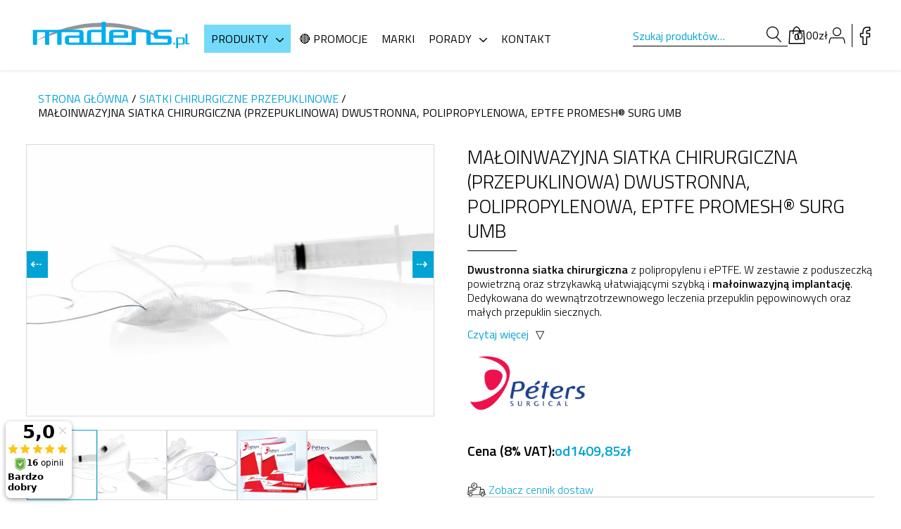

--- FILE ---
content_type: text/html; charset=UTF-8
request_url: https://madens.pl/produkt/promesh-surg-umb-maloinwazyjna-siatka-chirurgiczna-przepuklinowa-dwustronna-polipropylenowa-eptfe/
body_size: 40575
content:
<!doctype html>
<html lang="pl-PL">

<head>
    <!-- <meta http-equiv="Content-Security-Policy" content="default-src 'none'; font-src fonts.gstatic.com;style-src 'self' 'unsafe-inline' fonts.googleapis.com; script-src 'self'; base-uri 'self'; connect-src 'self'; child-src 'self'; form-action 'self'; frame-ancestors 'none'; img-src 'self'; media-src 'self'; object-src 'none';"> -->
    <meta charset="UTF-8">
    <meta name="viewport" content="width=device-width, initial-scale=1.0">
    <meta name="Piotr Kubicki webtec.pl" content="WEBTEC.pl">
    <link rel="stylesheet" type="text/css" href="https://madens.pl/wp-content/themes/webtec-business-v3/style.css" />
    <link rel="stylesheet" type="text/css" href="https://madens.pl/wp-content/themes/webtec-business-v3/assets/css/custom.css" />
    <link rel="stylesheet" type="text/css" href="https://madens.pl/wp-content/themes/webtec-business-v3/assets/css/woocommerce.css" />
    <link rel="stylesheet" type="text/css" href="https://madens.pl/wp-content/themes/webtec-business-v3/assets/css/custom-woocommerce.css" />
    
    <link media="print" onload="this.onload=null;this.removeAttribute('media');" rel="stylesheet" href="https://cdnjs.cloudflare.com/ajax/libs/slick-carousel/1.8.1/slick.min.css" integrity="sha512-yHknP1/AwR+yx26cB1y0cjvQUMvEa2PFzt1c9LlS4pRQ5NOTZFWbhBig+X9G9eYW/8m0/4OXNx8pxJ6z57x0dw==" crossorigin="anonymous" referrerpolicy="no-referrer" />
    <link media="print" onload="this.onload=null;this.removeAttribute('media');" rel="stylesheet" href="https://cdnjs.cloudflare.com/ajax/libs/slick-carousel/1.8.1/slick-theme.min.css" integrity="sha512-17EgCFERpgZKcm0j0fEq1YCJuyAWdz9KUtv1EjVuaOz8pDnh/0nZxmU6BBXwaaxqoi9PQXnRWqlcDB027hgv9A==" crossorigin="anonymous" referrerpolicy="no-referrer" />

    <link media="print" onload="this.onload=null;this.removeAttribute('media');" rel="preconnect" href="https://fonts.googleapis.com">
    <link media="print" onload="this.onload=null;this.removeAttribute('media');" rel="preconnect" href="https://fonts.gstatic.com" crossorigin="anonymous">
    <link media="print" onload="this.onload=null;this.removeAttribute('media');" href="https://fonts.googleapis.com/css2?family=Titillium+Web:ital,wght@0,300;0,400;0,600;1,300;1,400&display=swap" rel="stylesheet">

    <meta name="theme-color" content="#00a4d4" >
    <meta name="google-site-verification" content="fHE72lF4e5NIXWmLTOnkC87U_ZKUh3hd4D_qY5EmBtg" />

    <!-- KODY WORDPRESSA NAGŁÓWEK START-->
    <meta name='robots' content='index, follow, max-image-preview:large, max-snippet:-1, max-video-preview:-1' />

<!-- Google Tag Manager for WordPress by gtm4wp.com -->
<script data-cfasync="false" data-pagespeed-no-defer>
	var gtm4wp_datalayer_name = "dataLayer";
	var dataLayer = dataLayer || [];
	const gtm4wp_use_sku_instead = 0;
	const gtm4wp_currency = 'PLN';
	const gtm4wp_product_per_impression = 0;
	const gtm4wp_clear_ecommerce = false;
	const gtm4wp_datalayer_max_timeout = 2000;
</script>
<!-- End Google Tag Manager for WordPress by gtm4wp.com -->
	<!-- This site is optimized with the Yoast SEO plugin v26.8 - https://yoast.com/product/yoast-seo-wordpress/ -->
	<title>Małoinwazyjna siatka chirurgiczna (przepuklinowa) dwustronna, polipropylenowa, ePTFE PROMESH® SURG UMB - cena, opinie &#8211; Sklep Medyczny Madens</title>
	<meta name="description" content="Najlepsze produkty marki ✅ ePTFE PROMESH® SURG UMB - sprawdź opinie i ceny na Madens.pl" />
	<link rel="canonical" href="https://madens.pl/produkt/promesh-surg-umb-maloinwazyjna-siatka-chirurgiczna-przepuklinowa-dwustronna-polipropylenowa-eptfe/" />
	<meta property="og:locale" content="pl_PL" />
	<meta property="og:type" content="article" />
	<meta property="og:title" content="Małoinwazyjna siatka chirurgiczna (przepuklinowa) dwustronna, polipropylenowa, ePTFE PROMESH® SURG UMB - cena, opinie &#8211; Sklep Medyczny Madens" />
	<meta property="og:description" content="Najlepsze produkty marki ✅ ePTFE PROMESH® SURG UMB - sprawdź opinie i ceny na Madens.pl" />
	<meta property="og:url" content="https://madens.pl/produkt/promesh-surg-umb-maloinwazyjna-siatka-chirurgiczna-przepuklinowa-dwustronna-polipropylenowa-eptfe/" />
	<meta property="og:site_name" content="Sklep Medyczny Madens" />
	<meta property="article:modified_time" content="2025-09-10T11:40:33+00:00" />
	<meta property="og:image" content="https://madens.pl/wp-content/uploads/promesh-surg-umb-in-1.jpg" />
	<meta property="og:image:width" content="1440" />
	<meta property="og:image:height" content="960" />
	<meta property="og:image:type" content="image/jpeg" />
	<meta name="twitter:card" content="summary_large_image" />
	<meta name="twitter:label1" content="Szacowany czas czytania" />
	<meta name="twitter:data1" content="3 minuty" />
	<script type="application/ld+json" class="yoast-schema-graph">{"@context":"https://schema.org","@graph":[{"@type":"WebPage","@id":"https://madens.pl/produkt/promesh-surg-umb-maloinwazyjna-siatka-chirurgiczna-przepuklinowa-dwustronna-polipropylenowa-eptfe/","url":"https://madens.pl/produkt/promesh-surg-umb-maloinwazyjna-siatka-chirurgiczna-przepuklinowa-dwustronna-polipropylenowa-eptfe/","name":"Małoinwazyjna siatka chirurgiczna (przepuklinowa) dwustronna, polipropylenowa, ePTFE PROMESH® SURG UMB - cena, opinie &#8211; Sklep Medyczny Madens","isPartOf":{"@id":"https://madens.pl/#website"},"primaryImageOfPage":{"@id":"https://madens.pl/produkt/promesh-surg-umb-maloinwazyjna-siatka-chirurgiczna-przepuklinowa-dwustronna-polipropylenowa-eptfe/#primaryimage"},"image":{"@id":"https://madens.pl/produkt/promesh-surg-umb-maloinwazyjna-siatka-chirurgiczna-przepuklinowa-dwustronna-polipropylenowa-eptfe/#primaryimage"},"thumbnailUrl":"https://madens.pl/wp-content/uploads/promesh-surg-umb-in-1.jpg","datePublished":"2022-07-02T21:46:01+00:00","dateModified":"2025-09-10T11:40:33+00:00","description":"Najlepsze produkty marki ✅ ePTFE PROMESH® SURG UMB - sprawdź opinie i ceny na Madens.pl","breadcrumb":{"@id":"https://madens.pl/produkt/promesh-surg-umb-maloinwazyjna-siatka-chirurgiczna-przepuklinowa-dwustronna-polipropylenowa-eptfe/#breadcrumb"},"inLanguage":"pl-PL","potentialAction":[{"@type":"ReadAction","target":["https://madens.pl/produkt/promesh-surg-umb-maloinwazyjna-siatka-chirurgiczna-przepuklinowa-dwustronna-polipropylenowa-eptfe/"]}]},{"@type":"ImageObject","inLanguage":"pl-PL","@id":"https://madens.pl/produkt/promesh-surg-umb-maloinwazyjna-siatka-chirurgiczna-przepuklinowa-dwustronna-polipropylenowa-eptfe/#primaryimage","url":"https://madens.pl/wp-content/uploads/promesh-surg-umb-in-1.jpg","contentUrl":"https://madens.pl/wp-content/uploads/promesh-surg-umb-in-1.jpg","width":1440,"height":960,"caption":"Siatka chirurgiczna Promesh® SURG UMB"},{"@type":"BreadcrumbList","@id":"https://madens.pl/produkt/promesh-surg-umb-maloinwazyjna-siatka-chirurgiczna-przepuklinowa-dwustronna-polipropylenowa-eptfe/#breadcrumb","itemListElement":[{"@type":"ListItem","position":1,"name":"Strona główna","item":"https://madens.pl/"},{"@type":"ListItem","position":2,"name":"NICI, SIATKI I FARTUCHY CHIRURGICZNE W NAJLEPSZYCH CENACH","item":"https://madens.pl/oferta/"},{"@type":"ListItem","position":3,"name":"Małoinwazyjna siatka chirurgiczna (przepuklinowa) dwustronna, polipropylenowa, ePTFE PROMESH® SURG UMB"}]},{"@type":"WebSite","@id":"https://madens.pl/#website","url":"https://madens.pl/","name":"Sklep Medyczny Madens","description":"nici wchłanialne, nici niewchłanialne, materiały szewne, nici resorbowalne, nici skórne","publisher":{"@id":"https://madens.pl/#organization"},"potentialAction":[{"@type":"SearchAction","target":{"@type":"EntryPoint","urlTemplate":"https://madens.pl/?s={search_term_string}"},"query-input":{"@type":"PropertyValueSpecification","valueRequired":true,"valueName":"search_term_string"}}],"inLanguage":"pl-PL"},{"@type":"Organization","@id":"https://madens.pl/#organization","name":"Sklep Medyczny Madens","url":"https://madens.pl/","logo":{"@type":"ImageObject","inLanguage":"pl-PL","@id":"https://madens.pl/#/schema/logo/image/","url":"https://madens.pl/wp-content/uploads/logo-madens-www.svg","contentUrl":"https://madens.pl/wp-content/uploads/logo-madens-www.svg","caption":"Sklep Medyczny Madens"},"image":{"@id":"https://madens.pl/#/schema/logo/image/"}}]}</script>
	<!-- / Yoast SEO plugin. -->


<link rel='dns-prefetch' href='//cdnjs.cloudflare.com' />
<link rel='dns-prefetch' href='//www.google.com' />
<link rel="alternate" type="application/rss+xml" title="Sklep Medyczny Madens &raquo; Małoinwazyjna siatka chirurgiczna (przepuklinowa) dwustronna, polipropylenowa, ePTFE PROMESH® SURG UMB Kanał z komentarzami" href="https://madens.pl/produkt/promesh-surg-umb-maloinwazyjna-siatka-chirurgiczna-przepuklinowa-dwustronna-polipropylenowa-eptfe/feed/" />
<link rel="alternate" title="oEmbed (JSON)" type="application/json+oembed" href="https://madens.pl/wp-json/oembed/1.0/embed?url=https%3A%2F%2Fmadens.pl%2Fprodukt%2Fpromesh-surg-umb-maloinwazyjna-siatka-chirurgiczna-przepuklinowa-dwustronna-polipropylenowa-eptfe%2F" />
<link rel="alternate" title="oEmbed (XML)" type="text/xml+oembed" href="https://madens.pl/wp-json/oembed/1.0/embed?url=https%3A%2F%2Fmadens.pl%2Fprodukt%2Fpromesh-surg-umb-maloinwazyjna-siatka-chirurgiczna-przepuklinowa-dwustronna-polipropylenowa-eptfe%2F&#038;format=xml" />
<style id='wp-img-auto-sizes-contain-inline-css' type='text/css'>
img:is([sizes=auto i],[sizes^="auto," i]){contain-intrinsic-size:3000px 1500px}
/*# sourceURL=wp-img-auto-sizes-contain-inline-css */
</style>
<link rel='stylesheet' id='sgr-css' href='https://madens.pl/wp-content/plugins/simple-google-recaptcha/sgr.css?ver=1670915921' type='text/css' media='all' />
<link rel='stylesheet' id='wp-components-css' href='https://madens.pl/wp-includes/css/dist/components/style.min.css?ver=6.9' type='text/css' media='all' />
<link rel='stylesheet' id='woocommerce-enadawca-blocks-integration-frontend-css' href='https://madens.pl/wp-content/plugins/woocommerce-enadawca/build/point-selection-block-frontend.css?ver=1764695902' type='text/css' media='all' />
<link rel='stylesheet' id='woocommerce-enadawca-blocks-integration-editor-css' href='https://madens.pl/wp-content/plugins/woocommerce-enadawca/build/point-selection-block.css?ver=1764695902' type='text/css' media='all' />
<link rel='stylesheet' id='woocommerce-paczkomaty-inpost-blocks-integration-frontend-css' href='https://madens.pl/wp-content/plugins/woocommerce-paczkomaty-inpost/build/point-selection-block-frontend.css?ver=1768933823' type='text/css' media='all' />
<link rel='stylesheet' id='woocommerce-paczkomaty-inpost-blocks-integration-editor-css' href='https://madens.pl/wp-content/plugins/woocommerce-paczkomaty-inpost/build/point-selection-block.css?ver=1768933823' type='text/css' media='all' />
<style id='wp-emoji-styles-inline-css' type='text/css'>

	img.wp-smiley, img.emoji {
		display: inline !important;
		border: none !important;
		box-shadow: none !important;
		height: 1em !important;
		width: 1em !important;
		margin: 0 0.07em !important;
		vertical-align: -0.1em !important;
		background: none !important;
		padding: 0 !important;
	}
/*# sourceURL=wp-emoji-styles-inline-css */
</style>
<style id='wp-block-library-inline-css' type='text/css'>
:root{--wp-block-synced-color:#7a00df;--wp-block-synced-color--rgb:122,0,223;--wp-bound-block-color:var(--wp-block-synced-color);--wp-editor-canvas-background:#ddd;--wp-admin-theme-color:#007cba;--wp-admin-theme-color--rgb:0,124,186;--wp-admin-theme-color-darker-10:#006ba1;--wp-admin-theme-color-darker-10--rgb:0,107,160.5;--wp-admin-theme-color-darker-20:#005a87;--wp-admin-theme-color-darker-20--rgb:0,90,135;--wp-admin-border-width-focus:2px}@media (min-resolution:192dpi){:root{--wp-admin-border-width-focus:1.5px}}.wp-element-button{cursor:pointer}:root .has-very-light-gray-background-color{background-color:#eee}:root .has-very-dark-gray-background-color{background-color:#313131}:root .has-very-light-gray-color{color:#eee}:root .has-very-dark-gray-color{color:#313131}:root .has-vivid-green-cyan-to-vivid-cyan-blue-gradient-background{background:linear-gradient(135deg,#00d084,#0693e3)}:root .has-purple-crush-gradient-background{background:linear-gradient(135deg,#34e2e4,#4721fb 50%,#ab1dfe)}:root .has-hazy-dawn-gradient-background{background:linear-gradient(135deg,#faaca8,#dad0ec)}:root .has-subdued-olive-gradient-background{background:linear-gradient(135deg,#fafae1,#67a671)}:root .has-atomic-cream-gradient-background{background:linear-gradient(135deg,#fdd79a,#004a59)}:root .has-nightshade-gradient-background{background:linear-gradient(135deg,#330968,#31cdcf)}:root .has-midnight-gradient-background{background:linear-gradient(135deg,#020381,#2874fc)}:root{--wp--preset--font-size--normal:16px;--wp--preset--font-size--huge:42px}.has-regular-font-size{font-size:1em}.has-larger-font-size{font-size:2.625em}.has-normal-font-size{font-size:var(--wp--preset--font-size--normal)}.has-huge-font-size{font-size:var(--wp--preset--font-size--huge)}.has-text-align-center{text-align:center}.has-text-align-left{text-align:left}.has-text-align-right{text-align:right}.has-fit-text{white-space:nowrap!important}#end-resizable-editor-section{display:none}.aligncenter{clear:both}.items-justified-left{justify-content:flex-start}.items-justified-center{justify-content:center}.items-justified-right{justify-content:flex-end}.items-justified-space-between{justify-content:space-between}.screen-reader-text{border:0;clip-path:inset(50%);height:1px;margin:-1px;overflow:hidden;padding:0;position:absolute;width:1px;word-wrap:normal!important}.screen-reader-text:focus{background-color:#ddd;clip-path:none;color:#444;display:block;font-size:1em;height:auto;left:5px;line-height:normal;padding:15px 23px 14px;text-decoration:none;top:5px;width:auto;z-index:100000}html :where(.has-border-color){border-style:solid}html :where([style*=border-top-color]){border-top-style:solid}html :where([style*=border-right-color]){border-right-style:solid}html :where([style*=border-bottom-color]){border-bottom-style:solid}html :where([style*=border-left-color]){border-left-style:solid}html :where([style*=border-width]){border-style:solid}html :where([style*=border-top-width]){border-top-style:solid}html :where([style*=border-right-width]){border-right-style:solid}html :where([style*=border-bottom-width]){border-bottom-style:solid}html :where([style*=border-left-width]){border-left-style:solid}html :where(img[class*=wp-image-]){height:auto;max-width:100%}:where(figure){margin:0 0 1em}html :where(.is-position-sticky){--wp-admin--admin-bar--position-offset:var(--wp-admin--admin-bar--height,0px)}@media screen and (max-width:600px){html :where(.is-position-sticky){--wp-admin--admin-bar--position-offset:0px}}

/*# sourceURL=wp-block-library-inline-css */
</style><style id='wp-block-button-inline-css' type='text/css'>
.wp-block-button__link{align-content:center;box-sizing:border-box;cursor:pointer;display:inline-block;height:100%;text-align:center;word-break:break-word}.wp-block-button__link.aligncenter{text-align:center}.wp-block-button__link.alignright{text-align:right}:where(.wp-block-button__link){border-radius:9999px;box-shadow:none;padding:calc(.667em + 2px) calc(1.333em + 2px);text-decoration:none}.wp-block-button[style*=text-decoration] .wp-block-button__link{text-decoration:inherit}.wp-block-buttons>.wp-block-button.has-custom-width{max-width:none}.wp-block-buttons>.wp-block-button.has-custom-width .wp-block-button__link{width:100%}.wp-block-buttons>.wp-block-button.has-custom-font-size .wp-block-button__link{font-size:inherit}.wp-block-buttons>.wp-block-button.wp-block-button__width-25{width:calc(25% - var(--wp--style--block-gap, .5em)*.75)}.wp-block-buttons>.wp-block-button.wp-block-button__width-50{width:calc(50% - var(--wp--style--block-gap, .5em)*.5)}.wp-block-buttons>.wp-block-button.wp-block-button__width-75{width:calc(75% - var(--wp--style--block-gap, .5em)*.25)}.wp-block-buttons>.wp-block-button.wp-block-button__width-100{flex-basis:100%;width:100%}.wp-block-buttons.is-vertical>.wp-block-button.wp-block-button__width-25{width:25%}.wp-block-buttons.is-vertical>.wp-block-button.wp-block-button__width-50{width:50%}.wp-block-buttons.is-vertical>.wp-block-button.wp-block-button__width-75{width:75%}.wp-block-button.is-style-squared,.wp-block-button__link.wp-block-button.is-style-squared{border-radius:0}.wp-block-button.no-border-radius,.wp-block-button__link.no-border-radius{border-radius:0!important}:root :where(.wp-block-button .wp-block-button__link.is-style-outline),:root :where(.wp-block-button.is-style-outline>.wp-block-button__link){border:2px solid;padding:.667em 1.333em}:root :where(.wp-block-button .wp-block-button__link.is-style-outline:not(.has-text-color)),:root :where(.wp-block-button.is-style-outline>.wp-block-button__link:not(.has-text-color)){color:currentColor}:root :where(.wp-block-button .wp-block-button__link.is-style-outline:not(.has-background)),:root :where(.wp-block-button.is-style-outline>.wp-block-button__link:not(.has-background)){background-color:initial;background-image:none}
/*# sourceURL=https://madens.pl/wp-includes/blocks/button/style.min.css */
</style>
<style id='wp-block-heading-inline-css' type='text/css'>
h1:where(.wp-block-heading).has-background,h2:where(.wp-block-heading).has-background,h3:where(.wp-block-heading).has-background,h4:where(.wp-block-heading).has-background,h5:where(.wp-block-heading).has-background,h6:where(.wp-block-heading).has-background{padding:1.25em 2.375em}h1.has-text-align-left[style*=writing-mode]:where([style*=vertical-lr]),h1.has-text-align-right[style*=writing-mode]:where([style*=vertical-rl]),h2.has-text-align-left[style*=writing-mode]:where([style*=vertical-lr]),h2.has-text-align-right[style*=writing-mode]:where([style*=vertical-rl]),h3.has-text-align-left[style*=writing-mode]:where([style*=vertical-lr]),h3.has-text-align-right[style*=writing-mode]:where([style*=vertical-rl]),h4.has-text-align-left[style*=writing-mode]:where([style*=vertical-lr]),h4.has-text-align-right[style*=writing-mode]:where([style*=vertical-rl]),h5.has-text-align-left[style*=writing-mode]:where([style*=vertical-lr]),h5.has-text-align-right[style*=writing-mode]:where([style*=vertical-rl]),h6.has-text-align-left[style*=writing-mode]:where([style*=vertical-lr]),h6.has-text-align-right[style*=writing-mode]:where([style*=vertical-rl]){rotate:180deg}
/*# sourceURL=https://madens.pl/wp-includes/blocks/heading/style.min.css */
</style>
<style id='wp-block-image-inline-css' type='text/css'>
.wp-block-image>a,.wp-block-image>figure>a{display:inline-block}.wp-block-image img{box-sizing:border-box;height:auto;max-width:100%;vertical-align:bottom}@media not (prefers-reduced-motion){.wp-block-image img.hide{visibility:hidden}.wp-block-image img.show{animation:show-content-image .4s}}.wp-block-image[style*=border-radius] img,.wp-block-image[style*=border-radius]>a{border-radius:inherit}.wp-block-image.has-custom-border img{box-sizing:border-box}.wp-block-image.aligncenter{text-align:center}.wp-block-image.alignfull>a,.wp-block-image.alignwide>a{width:100%}.wp-block-image.alignfull img,.wp-block-image.alignwide img{height:auto;width:100%}.wp-block-image .aligncenter,.wp-block-image .alignleft,.wp-block-image .alignright,.wp-block-image.aligncenter,.wp-block-image.alignleft,.wp-block-image.alignright{display:table}.wp-block-image .aligncenter>figcaption,.wp-block-image .alignleft>figcaption,.wp-block-image .alignright>figcaption,.wp-block-image.aligncenter>figcaption,.wp-block-image.alignleft>figcaption,.wp-block-image.alignright>figcaption{caption-side:bottom;display:table-caption}.wp-block-image .alignleft{float:left;margin:.5em 1em .5em 0}.wp-block-image .alignright{float:right;margin:.5em 0 .5em 1em}.wp-block-image .aligncenter{margin-left:auto;margin-right:auto}.wp-block-image :where(figcaption){margin-bottom:1em;margin-top:.5em}.wp-block-image.is-style-circle-mask img{border-radius:9999px}@supports ((-webkit-mask-image:none) or (mask-image:none)) or (-webkit-mask-image:none){.wp-block-image.is-style-circle-mask img{border-radius:0;-webkit-mask-image:url('data:image/svg+xml;utf8,<svg viewBox="0 0 100 100" xmlns="http://www.w3.org/2000/svg"><circle cx="50" cy="50" r="50"/></svg>');mask-image:url('data:image/svg+xml;utf8,<svg viewBox="0 0 100 100" xmlns="http://www.w3.org/2000/svg"><circle cx="50" cy="50" r="50"/></svg>');mask-mode:alpha;-webkit-mask-position:center;mask-position:center;-webkit-mask-repeat:no-repeat;mask-repeat:no-repeat;-webkit-mask-size:contain;mask-size:contain}}:root :where(.wp-block-image.is-style-rounded img,.wp-block-image .is-style-rounded img){border-radius:9999px}.wp-block-image figure{margin:0}.wp-lightbox-container{display:flex;flex-direction:column;position:relative}.wp-lightbox-container img{cursor:zoom-in}.wp-lightbox-container img:hover+button{opacity:1}.wp-lightbox-container button{align-items:center;backdrop-filter:blur(16px) saturate(180%);background-color:#5a5a5a40;border:none;border-radius:4px;cursor:zoom-in;display:flex;height:20px;justify-content:center;opacity:0;padding:0;position:absolute;right:16px;text-align:center;top:16px;width:20px;z-index:100}@media not (prefers-reduced-motion){.wp-lightbox-container button{transition:opacity .2s ease}}.wp-lightbox-container button:focus-visible{outline:3px auto #5a5a5a40;outline:3px auto -webkit-focus-ring-color;outline-offset:3px}.wp-lightbox-container button:hover{cursor:pointer;opacity:1}.wp-lightbox-container button:focus{opacity:1}.wp-lightbox-container button:focus,.wp-lightbox-container button:hover,.wp-lightbox-container button:not(:hover):not(:active):not(.has-background){background-color:#5a5a5a40;border:none}.wp-lightbox-overlay{box-sizing:border-box;cursor:zoom-out;height:100vh;left:0;overflow:hidden;position:fixed;top:0;visibility:hidden;width:100%;z-index:100000}.wp-lightbox-overlay .close-button{align-items:center;cursor:pointer;display:flex;justify-content:center;min-height:40px;min-width:40px;padding:0;position:absolute;right:calc(env(safe-area-inset-right) + 16px);top:calc(env(safe-area-inset-top) + 16px);z-index:5000000}.wp-lightbox-overlay .close-button:focus,.wp-lightbox-overlay .close-button:hover,.wp-lightbox-overlay .close-button:not(:hover):not(:active):not(.has-background){background:none;border:none}.wp-lightbox-overlay .lightbox-image-container{height:var(--wp--lightbox-container-height);left:50%;overflow:hidden;position:absolute;top:50%;transform:translate(-50%,-50%);transform-origin:top left;width:var(--wp--lightbox-container-width);z-index:9999999999}.wp-lightbox-overlay .wp-block-image{align-items:center;box-sizing:border-box;display:flex;height:100%;justify-content:center;margin:0;position:relative;transform-origin:0 0;width:100%;z-index:3000000}.wp-lightbox-overlay .wp-block-image img{height:var(--wp--lightbox-image-height);min-height:var(--wp--lightbox-image-height);min-width:var(--wp--lightbox-image-width);width:var(--wp--lightbox-image-width)}.wp-lightbox-overlay .wp-block-image figcaption{display:none}.wp-lightbox-overlay button{background:none;border:none}.wp-lightbox-overlay .scrim{background-color:#fff;height:100%;opacity:.9;position:absolute;width:100%;z-index:2000000}.wp-lightbox-overlay.active{visibility:visible}@media not (prefers-reduced-motion){.wp-lightbox-overlay.active{animation:turn-on-visibility .25s both}.wp-lightbox-overlay.active img{animation:turn-on-visibility .35s both}.wp-lightbox-overlay.show-closing-animation:not(.active){animation:turn-off-visibility .35s both}.wp-lightbox-overlay.show-closing-animation:not(.active) img{animation:turn-off-visibility .25s both}.wp-lightbox-overlay.zoom.active{animation:none;opacity:1;visibility:visible}.wp-lightbox-overlay.zoom.active .lightbox-image-container{animation:lightbox-zoom-in .4s}.wp-lightbox-overlay.zoom.active .lightbox-image-container img{animation:none}.wp-lightbox-overlay.zoom.active .scrim{animation:turn-on-visibility .4s forwards}.wp-lightbox-overlay.zoom.show-closing-animation:not(.active){animation:none}.wp-lightbox-overlay.zoom.show-closing-animation:not(.active) .lightbox-image-container{animation:lightbox-zoom-out .4s}.wp-lightbox-overlay.zoom.show-closing-animation:not(.active) .lightbox-image-container img{animation:none}.wp-lightbox-overlay.zoom.show-closing-animation:not(.active) .scrim{animation:turn-off-visibility .4s forwards}}@keyframes show-content-image{0%{visibility:hidden}99%{visibility:hidden}to{visibility:visible}}@keyframes turn-on-visibility{0%{opacity:0}to{opacity:1}}@keyframes turn-off-visibility{0%{opacity:1;visibility:visible}99%{opacity:0;visibility:visible}to{opacity:0;visibility:hidden}}@keyframes lightbox-zoom-in{0%{transform:translate(calc((-100vw + var(--wp--lightbox-scrollbar-width))/2 + var(--wp--lightbox-initial-left-position)),calc(-50vh + var(--wp--lightbox-initial-top-position))) scale(var(--wp--lightbox-scale))}to{transform:translate(-50%,-50%) scale(1)}}@keyframes lightbox-zoom-out{0%{transform:translate(-50%,-50%) scale(1);visibility:visible}99%{visibility:visible}to{transform:translate(calc((-100vw + var(--wp--lightbox-scrollbar-width))/2 + var(--wp--lightbox-initial-left-position)),calc(-50vh + var(--wp--lightbox-initial-top-position))) scale(var(--wp--lightbox-scale));visibility:hidden}}
/*# sourceURL=https://madens.pl/wp-includes/blocks/image/style.min.css */
</style>
<style id='wp-block-list-inline-css' type='text/css'>
ol,ul{box-sizing:border-box}:root :where(.wp-block-list.has-background){padding:1.25em 2.375em}
/*# sourceURL=https://madens.pl/wp-includes/blocks/list/style.min.css */
</style>
<style id='wp-block-buttons-inline-css' type='text/css'>
.wp-block-buttons{box-sizing:border-box}.wp-block-buttons.is-vertical{flex-direction:column}.wp-block-buttons.is-vertical>.wp-block-button:last-child{margin-bottom:0}.wp-block-buttons>.wp-block-button{display:inline-block;margin:0}.wp-block-buttons.is-content-justification-left{justify-content:flex-start}.wp-block-buttons.is-content-justification-left.is-vertical{align-items:flex-start}.wp-block-buttons.is-content-justification-center{justify-content:center}.wp-block-buttons.is-content-justification-center.is-vertical{align-items:center}.wp-block-buttons.is-content-justification-right{justify-content:flex-end}.wp-block-buttons.is-content-justification-right.is-vertical{align-items:flex-end}.wp-block-buttons.is-content-justification-space-between{justify-content:space-between}.wp-block-buttons.aligncenter{text-align:center}.wp-block-buttons:not(.is-content-justification-space-between,.is-content-justification-right,.is-content-justification-left,.is-content-justification-center) .wp-block-button.aligncenter{margin-left:auto;margin-right:auto;width:100%}.wp-block-buttons[style*=text-decoration] .wp-block-button,.wp-block-buttons[style*=text-decoration] .wp-block-button__link{text-decoration:inherit}.wp-block-buttons.has-custom-font-size .wp-block-button__link{font-size:inherit}.wp-block-buttons .wp-block-button__link{width:100%}.wp-block-button.aligncenter{text-align:center}
/*# sourceURL=https://madens.pl/wp-includes/blocks/buttons/style.min.css */
</style>
<style id='wp-block-columns-inline-css' type='text/css'>
.wp-block-columns{box-sizing:border-box;display:flex;flex-wrap:wrap!important}@media (min-width:782px){.wp-block-columns{flex-wrap:nowrap!important}}.wp-block-columns{align-items:normal!important}.wp-block-columns.are-vertically-aligned-top{align-items:flex-start}.wp-block-columns.are-vertically-aligned-center{align-items:center}.wp-block-columns.are-vertically-aligned-bottom{align-items:flex-end}@media (max-width:781px){.wp-block-columns:not(.is-not-stacked-on-mobile)>.wp-block-column{flex-basis:100%!important}}@media (min-width:782px){.wp-block-columns:not(.is-not-stacked-on-mobile)>.wp-block-column{flex-basis:0;flex-grow:1}.wp-block-columns:not(.is-not-stacked-on-mobile)>.wp-block-column[style*=flex-basis]{flex-grow:0}}.wp-block-columns.is-not-stacked-on-mobile{flex-wrap:nowrap!important}.wp-block-columns.is-not-stacked-on-mobile>.wp-block-column{flex-basis:0;flex-grow:1}.wp-block-columns.is-not-stacked-on-mobile>.wp-block-column[style*=flex-basis]{flex-grow:0}:where(.wp-block-columns){margin-bottom:1.75em}:where(.wp-block-columns.has-background){padding:1.25em 2.375em}.wp-block-column{flex-grow:1;min-width:0;overflow-wrap:break-word;word-break:break-word}.wp-block-column.is-vertically-aligned-top{align-self:flex-start}.wp-block-column.is-vertically-aligned-center{align-self:center}.wp-block-column.is-vertically-aligned-bottom{align-self:flex-end}.wp-block-column.is-vertically-aligned-stretch{align-self:stretch}.wp-block-column.is-vertically-aligned-bottom,.wp-block-column.is-vertically-aligned-center,.wp-block-column.is-vertically-aligned-top{width:100%}
/*# sourceURL=https://madens.pl/wp-includes/blocks/columns/style.min.css */
</style>
<style id='wp-block-group-inline-css' type='text/css'>
.wp-block-group{box-sizing:border-box}:where(.wp-block-group.wp-block-group-is-layout-constrained){position:relative}
/*# sourceURL=https://madens.pl/wp-includes/blocks/group/style.min.css */
</style>
<style id='wp-block-paragraph-inline-css' type='text/css'>
.is-small-text{font-size:.875em}.is-regular-text{font-size:1em}.is-large-text{font-size:2.25em}.is-larger-text{font-size:3em}.has-drop-cap:not(:focus):first-letter{float:left;font-size:8.4em;font-style:normal;font-weight:100;line-height:.68;margin:.05em .1em 0 0;text-transform:uppercase}body.rtl .has-drop-cap:not(:focus):first-letter{float:none;margin-left:.1em}p.has-drop-cap.has-background{overflow:hidden}:root :where(p.has-background){padding:1.25em 2.375em}:where(p.has-text-color:not(.has-link-color)) a{color:inherit}p.has-text-align-left[style*="writing-mode:vertical-lr"],p.has-text-align-right[style*="writing-mode:vertical-rl"]{rotate:180deg}
/*# sourceURL=https://madens.pl/wp-includes/blocks/paragraph/style.min.css */
</style>
<style id='wp-block-table-inline-css' type='text/css'>
.wp-block-table{overflow-x:auto}.wp-block-table table{border-collapse:collapse;width:100%}.wp-block-table thead{border-bottom:3px solid}.wp-block-table tfoot{border-top:3px solid}.wp-block-table td,.wp-block-table th{border:1px solid;padding:.5em}.wp-block-table .has-fixed-layout{table-layout:fixed;width:100%}.wp-block-table .has-fixed-layout td,.wp-block-table .has-fixed-layout th{word-break:break-word}.wp-block-table.aligncenter,.wp-block-table.alignleft,.wp-block-table.alignright{display:table;width:auto}.wp-block-table.aligncenter td,.wp-block-table.aligncenter th,.wp-block-table.alignleft td,.wp-block-table.alignleft th,.wp-block-table.alignright td,.wp-block-table.alignright th{word-break:break-word}.wp-block-table .has-subtle-light-gray-background-color{background-color:#f3f4f5}.wp-block-table .has-subtle-pale-green-background-color{background-color:#e9fbe5}.wp-block-table .has-subtle-pale-blue-background-color{background-color:#e7f5fe}.wp-block-table .has-subtle-pale-pink-background-color{background-color:#fcf0ef}.wp-block-table.is-style-stripes{background-color:initial;border-collapse:inherit;border-spacing:0}.wp-block-table.is-style-stripes tbody tr:nth-child(odd){background-color:#f0f0f0}.wp-block-table.is-style-stripes.has-subtle-light-gray-background-color tbody tr:nth-child(odd){background-color:#f3f4f5}.wp-block-table.is-style-stripes.has-subtle-pale-green-background-color tbody tr:nth-child(odd){background-color:#e9fbe5}.wp-block-table.is-style-stripes.has-subtle-pale-blue-background-color tbody tr:nth-child(odd){background-color:#e7f5fe}.wp-block-table.is-style-stripes.has-subtle-pale-pink-background-color tbody tr:nth-child(odd){background-color:#fcf0ef}.wp-block-table.is-style-stripes td,.wp-block-table.is-style-stripes th{border-color:#0000}.wp-block-table.is-style-stripes{border-bottom:1px solid #f0f0f0}.wp-block-table .has-border-color td,.wp-block-table .has-border-color th,.wp-block-table .has-border-color tr,.wp-block-table .has-border-color>*{border-color:inherit}.wp-block-table table[style*=border-top-color] tr:first-child,.wp-block-table table[style*=border-top-color] tr:first-child td,.wp-block-table table[style*=border-top-color] tr:first-child th,.wp-block-table table[style*=border-top-color]>*,.wp-block-table table[style*=border-top-color]>* td,.wp-block-table table[style*=border-top-color]>* th{border-top-color:inherit}.wp-block-table table[style*=border-top-color] tr:not(:first-child){border-top-color:initial}.wp-block-table table[style*=border-right-color] td:last-child,.wp-block-table table[style*=border-right-color] th,.wp-block-table table[style*=border-right-color] tr,.wp-block-table table[style*=border-right-color]>*{border-right-color:inherit}.wp-block-table table[style*=border-bottom-color] tr:last-child,.wp-block-table table[style*=border-bottom-color] tr:last-child td,.wp-block-table table[style*=border-bottom-color] tr:last-child th,.wp-block-table table[style*=border-bottom-color]>*,.wp-block-table table[style*=border-bottom-color]>* td,.wp-block-table table[style*=border-bottom-color]>* th{border-bottom-color:inherit}.wp-block-table table[style*=border-bottom-color] tr:not(:last-child){border-bottom-color:initial}.wp-block-table table[style*=border-left-color] td:first-child,.wp-block-table table[style*=border-left-color] th,.wp-block-table table[style*=border-left-color] tr,.wp-block-table table[style*=border-left-color]>*{border-left-color:inherit}.wp-block-table table[style*=border-style] td,.wp-block-table table[style*=border-style] th,.wp-block-table table[style*=border-style] tr,.wp-block-table table[style*=border-style]>*{border-style:inherit}.wp-block-table table[style*=border-width] td,.wp-block-table table[style*=border-width] th,.wp-block-table table[style*=border-width] tr,.wp-block-table table[style*=border-width]>*{border-style:inherit;border-width:inherit}
/*# sourceURL=https://madens.pl/wp-includes/blocks/table/style.min.css */
</style>
<link rel='stylesheet' id='wc-blocks-style-css' href='https://madens.pl/wp-content/plugins/woocommerce/assets/client/blocks/wc-blocks.css?ver=wc-10.4.3' type='text/css' media='all' />
<link rel='stylesheet' id='cr-badges-css-css' href='https://madens.pl/wp-content/plugins/customer-reviews-woocommerce/css/badges.css?ver=5.97.0' type='text/css' media='all' />
<style id='global-styles-inline-css' type='text/css'>
:root{--wp--preset--aspect-ratio--square: 1;--wp--preset--aspect-ratio--4-3: 4/3;--wp--preset--aspect-ratio--3-4: 3/4;--wp--preset--aspect-ratio--3-2: 3/2;--wp--preset--aspect-ratio--2-3: 2/3;--wp--preset--aspect-ratio--16-9: 16/9;--wp--preset--aspect-ratio--9-16: 9/16;--wp--preset--color--black: #000000;--wp--preset--color--cyan-bluish-gray: #abb8c3;--wp--preset--color--white: #ffffff;--wp--preset--color--pale-pink: #f78da7;--wp--preset--color--vivid-red: #cf2e2e;--wp--preset--color--luminous-vivid-orange: #ff6900;--wp--preset--color--luminous-vivid-amber: #fcb900;--wp--preset--color--light-green-cyan: #7bdcb5;--wp--preset--color--vivid-green-cyan: #00d084;--wp--preset--color--pale-cyan-blue: #8ed1fc;--wp--preset--color--vivid-cyan-blue: #0693e3;--wp--preset--color--vivid-purple: #9b51e0;--wp--preset--gradient--vivid-cyan-blue-to-vivid-purple: linear-gradient(135deg,rgb(6,147,227) 0%,rgb(155,81,224) 100%);--wp--preset--gradient--light-green-cyan-to-vivid-green-cyan: linear-gradient(135deg,rgb(122,220,180) 0%,rgb(0,208,130) 100%);--wp--preset--gradient--luminous-vivid-amber-to-luminous-vivid-orange: linear-gradient(135deg,rgb(252,185,0) 0%,rgb(255,105,0) 100%);--wp--preset--gradient--luminous-vivid-orange-to-vivid-red: linear-gradient(135deg,rgb(255,105,0) 0%,rgb(207,46,46) 100%);--wp--preset--gradient--very-light-gray-to-cyan-bluish-gray: linear-gradient(135deg,rgb(238,238,238) 0%,rgb(169,184,195) 100%);--wp--preset--gradient--cool-to-warm-spectrum: linear-gradient(135deg,rgb(74,234,220) 0%,rgb(151,120,209) 20%,rgb(207,42,186) 40%,rgb(238,44,130) 60%,rgb(251,105,98) 80%,rgb(254,248,76) 100%);--wp--preset--gradient--blush-light-purple: linear-gradient(135deg,rgb(255,206,236) 0%,rgb(152,150,240) 100%);--wp--preset--gradient--blush-bordeaux: linear-gradient(135deg,rgb(254,205,165) 0%,rgb(254,45,45) 50%,rgb(107,0,62) 100%);--wp--preset--gradient--luminous-dusk: linear-gradient(135deg,rgb(255,203,112) 0%,rgb(199,81,192) 50%,rgb(65,88,208) 100%);--wp--preset--gradient--pale-ocean: linear-gradient(135deg,rgb(255,245,203) 0%,rgb(182,227,212) 50%,rgb(51,167,181) 100%);--wp--preset--gradient--electric-grass: linear-gradient(135deg,rgb(202,248,128) 0%,rgb(113,206,126) 100%);--wp--preset--gradient--midnight: linear-gradient(135deg,rgb(2,3,129) 0%,rgb(40,116,252) 100%);--wp--preset--font-size--small: 13px;--wp--preset--font-size--medium: 20px;--wp--preset--font-size--large: 36px;--wp--preset--font-size--x-large: 42px;--wp--preset--spacing--20: 0.44rem;--wp--preset--spacing--30: 0.67rem;--wp--preset--spacing--40: 1rem;--wp--preset--spacing--50: 1.5rem;--wp--preset--spacing--60: 2.25rem;--wp--preset--spacing--70: 3.38rem;--wp--preset--spacing--80: 5.06rem;--wp--preset--shadow--natural: 6px 6px 9px rgba(0, 0, 0, 0.2);--wp--preset--shadow--deep: 12px 12px 50px rgba(0, 0, 0, 0.4);--wp--preset--shadow--sharp: 6px 6px 0px rgba(0, 0, 0, 0.2);--wp--preset--shadow--outlined: 6px 6px 0px -3px rgb(255, 255, 255), 6px 6px rgb(0, 0, 0);--wp--preset--shadow--crisp: 6px 6px 0px rgb(0, 0, 0);}:where(.is-layout-flex){gap: 0.5em;}:where(.is-layout-grid){gap: 0.5em;}body .is-layout-flex{display: flex;}.is-layout-flex{flex-wrap: wrap;align-items: center;}.is-layout-flex > :is(*, div){margin: 0;}body .is-layout-grid{display: grid;}.is-layout-grid > :is(*, div){margin: 0;}:where(.wp-block-columns.is-layout-flex){gap: 2em;}:where(.wp-block-columns.is-layout-grid){gap: 2em;}:where(.wp-block-post-template.is-layout-flex){gap: 1.25em;}:where(.wp-block-post-template.is-layout-grid){gap: 1.25em;}.has-black-color{color: var(--wp--preset--color--black) !important;}.has-cyan-bluish-gray-color{color: var(--wp--preset--color--cyan-bluish-gray) !important;}.has-white-color{color: var(--wp--preset--color--white) !important;}.has-pale-pink-color{color: var(--wp--preset--color--pale-pink) !important;}.has-vivid-red-color{color: var(--wp--preset--color--vivid-red) !important;}.has-luminous-vivid-orange-color{color: var(--wp--preset--color--luminous-vivid-orange) !important;}.has-luminous-vivid-amber-color{color: var(--wp--preset--color--luminous-vivid-amber) !important;}.has-light-green-cyan-color{color: var(--wp--preset--color--light-green-cyan) !important;}.has-vivid-green-cyan-color{color: var(--wp--preset--color--vivid-green-cyan) !important;}.has-pale-cyan-blue-color{color: var(--wp--preset--color--pale-cyan-blue) !important;}.has-vivid-cyan-blue-color{color: var(--wp--preset--color--vivid-cyan-blue) !important;}.has-vivid-purple-color{color: var(--wp--preset--color--vivid-purple) !important;}.has-black-background-color{background-color: var(--wp--preset--color--black) !important;}.has-cyan-bluish-gray-background-color{background-color: var(--wp--preset--color--cyan-bluish-gray) !important;}.has-white-background-color{background-color: var(--wp--preset--color--white) !important;}.has-pale-pink-background-color{background-color: var(--wp--preset--color--pale-pink) !important;}.has-vivid-red-background-color{background-color: var(--wp--preset--color--vivid-red) !important;}.has-luminous-vivid-orange-background-color{background-color: var(--wp--preset--color--luminous-vivid-orange) !important;}.has-luminous-vivid-amber-background-color{background-color: var(--wp--preset--color--luminous-vivid-amber) !important;}.has-light-green-cyan-background-color{background-color: var(--wp--preset--color--light-green-cyan) !important;}.has-vivid-green-cyan-background-color{background-color: var(--wp--preset--color--vivid-green-cyan) !important;}.has-pale-cyan-blue-background-color{background-color: var(--wp--preset--color--pale-cyan-blue) !important;}.has-vivid-cyan-blue-background-color{background-color: var(--wp--preset--color--vivid-cyan-blue) !important;}.has-vivid-purple-background-color{background-color: var(--wp--preset--color--vivid-purple) !important;}.has-black-border-color{border-color: var(--wp--preset--color--black) !important;}.has-cyan-bluish-gray-border-color{border-color: var(--wp--preset--color--cyan-bluish-gray) !important;}.has-white-border-color{border-color: var(--wp--preset--color--white) !important;}.has-pale-pink-border-color{border-color: var(--wp--preset--color--pale-pink) !important;}.has-vivid-red-border-color{border-color: var(--wp--preset--color--vivid-red) !important;}.has-luminous-vivid-orange-border-color{border-color: var(--wp--preset--color--luminous-vivid-orange) !important;}.has-luminous-vivid-amber-border-color{border-color: var(--wp--preset--color--luminous-vivid-amber) !important;}.has-light-green-cyan-border-color{border-color: var(--wp--preset--color--light-green-cyan) !important;}.has-vivid-green-cyan-border-color{border-color: var(--wp--preset--color--vivid-green-cyan) !important;}.has-pale-cyan-blue-border-color{border-color: var(--wp--preset--color--pale-cyan-blue) !important;}.has-vivid-cyan-blue-border-color{border-color: var(--wp--preset--color--vivid-cyan-blue) !important;}.has-vivid-purple-border-color{border-color: var(--wp--preset--color--vivid-purple) !important;}.has-vivid-cyan-blue-to-vivid-purple-gradient-background{background: var(--wp--preset--gradient--vivid-cyan-blue-to-vivid-purple) !important;}.has-light-green-cyan-to-vivid-green-cyan-gradient-background{background: var(--wp--preset--gradient--light-green-cyan-to-vivid-green-cyan) !important;}.has-luminous-vivid-amber-to-luminous-vivid-orange-gradient-background{background: var(--wp--preset--gradient--luminous-vivid-amber-to-luminous-vivid-orange) !important;}.has-luminous-vivid-orange-to-vivid-red-gradient-background{background: var(--wp--preset--gradient--luminous-vivid-orange-to-vivid-red) !important;}.has-very-light-gray-to-cyan-bluish-gray-gradient-background{background: var(--wp--preset--gradient--very-light-gray-to-cyan-bluish-gray) !important;}.has-cool-to-warm-spectrum-gradient-background{background: var(--wp--preset--gradient--cool-to-warm-spectrum) !important;}.has-blush-light-purple-gradient-background{background: var(--wp--preset--gradient--blush-light-purple) !important;}.has-blush-bordeaux-gradient-background{background: var(--wp--preset--gradient--blush-bordeaux) !important;}.has-luminous-dusk-gradient-background{background: var(--wp--preset--gradient--luminous-dusk) !important;}.has-pale-ocean-gradient-background{background: var(--wp--preset--gradient--pale-ocean) !important;}.has-electric-grass-gradient-background{background: var(--wp--preset--gradient--electric-grass) !important;}.has-midnight-gradient-background{background: var(--wp--preset--gradient--midnight) !important;}.has-small-font-size{font-size: var(--wp--preset--font-size--small) !important;}.has-medium-font-size{font-size: var(--wp--preset--font-size--medium) !important;}.has-large-font-size{font-size: var(--wp--preset--font-size--large) !important;}.has-x-large-font-size{font-size: var(--wp--preset--font-size--x-large) !important;}
:where(.wp-block-columns.is-layout-flex){gap: 2em;}:where(.wp-block-columns.is-layout-grid){gap: 2em;}
/*# sourceURL=global-styles-inline-css */
</style>
<style id='block-style-variation-styles-inline-css' type='text/css'>
:root :where(.wp-block-button.is-style-outline--1 .wp-block-button__link){background: transparent none;border-color: currentColor;border-width: 2px;border-style: solid;color: currentColor;padding-top: 0.667em;padding-right: 1.33em;padding-bottom: 0.667em;padding-left: 1.33em;}
/*# sourceURL=block-style-variation-styles-inline-css */
</style>
<style id='core-block-supports-inline-css' type='text/css'>
.wp-container-core-columns-is-layout-9d6595d7{flex-wrap:nowrap;}.wp-container-core-group-is-layout-ad2f72ca{flex-wrap:nowrap;}
/*# sourceURL=core-block-supports-inline-css */
</style>

<style id='classic-theme-styles-inline-css' type='text/css'>
/*! This file is auto-generated */
.wp-block-button__link{color:#fff;background-color:#32373c;border-radius:9999px;box-shadow:none;text-decoration:none;padding:calc(.667em + 2px) calc(1.333em + 2px);font-size:1.125em}.wp-block-file__button{background:#32373c;color:#fff;text-decoration:none}
/*# sourceURL=/wp-includes/css/classic-themes.min.css */
</style>
<link rel='stylesheet' id='cr-frontend-css-css' href='https://madens.pl/wp-content/plugins/customer-reviews-woocommerce/css/frontend.css?ver=5.97.0' type='text/css' media='all' />
<link rel='stylesheet' id='formcraft-common-css' href='https://madens.pl/wp-content/plugins/formcraft3/dist/formcraft-common.css?ver=3.9.8' type='text/css' media='all' />
<link rel='stylesheet' id='formcraft-form-css' href='https://madens.pl/wp-content/plugins/formcraft3/dist/form.css?ver=3.9.8' type='text/css' media='all' />
<link rel='stylesheet' id='photoswipe-css' href='https://madens.pl/wp-content/plugins/woocommerce/assets/css/photoswipe/photoswipe.min.css?ver=10.4.3' type='text/css' media='all' />
<link rel='stylesheet' id='photoswipe-default-skin-css' href='https://madens.pl/wp-content/plugins/woocommerce/assets/css/photoswipe/default-skin/default-skin.min.css?ver=10.4.3' type='text/css' media='all' />
<link rel='stylesheet' id='woocommerce-layout-css' href='https://madens.pl/wp-content/plugins/woocommerce/assets/css/woocommerce-layout.css?ver=10.4.3' type='text/css' media='all' />
<link rel='stylesheet' id='woocommerce-smallscreen-css' href='https://madens.pl/wp-content/plugins/woocommerce/assets/css/woocommerce-smallscreen.css?ver=10.4.3' type='text/css' media='only screen and (max-width: 768px)' />
<link rel='stylesheet' id='woocommerce-general-css' href='https://madens.pl/wp-content/plugins/woocommerce/assets/css/woocommerce.css?ver=10.4.3' type='text/css' media='all' />
<style id='woocommerce-inline-inline-css' type='text/css'>
.woocommerce form .form-row .required { visibility: visible; }
/*# sourceURL=woocommerce-inline-inline-css */
</style>
<link rel='stylesheet' id='ion.range-slider-css' href='https://madens.pl/wp-content/plugins/yith-woocommerce-ajax-product-filter-premium/assets/css/ion.range-slider.css?ver=2.3.1' type='text/css' media='all' />
<link rel='stylesheet' id='yith-wcan-shortcodes-css' href='https://madens.pl/wp-content/plugins/yith-woocommerce-ajax-product-filter-premium/assets/css/shortcodes.css?ver=5.16.0' type='text/css' media='all' />
<style id='yith-wcan-shortcodes-inline-css' type='text/css'>
:root{
	--yith-wcan-filters_colors_titles: #333333;
	--yith-wcan-filters_colors_background: #FFFFFF;
	--yith-wcan-filters_colors_accent: rgb(0,164,212);
	--yith-wcan-filters_colors_accent_r: 0;
	--yith-wcan-filters_colors_accent_g: 164;
	--yith-wcan-filters_colors_accent_b: 212;
	--yith-wcan-color_swatches_border_radius: 100%;
	--yith-wcan-color_swatches_size: 30px;
	--yith-wcan-labels_style_background: #FFFFFF;
	--yith-wcan-labels_style_background_hover: #A7144C;
	--yith-wcan-labels_style_background_active: #A7144C;
	--yith-wcan-labels_style_text: #434343;
	--yith-wcan-labels_style_text_hover: #FFFFFF;
	--yith-wcan-labels_style_text_active: #FFFFFF;
	--yith-wcan-anchors_style_text: #434343;
	--yith-wcan-anchors_style_text_hover: #A7144C;
	--yith-wcan-anchors_style_text_active: #A7144C;
}
/*# sourceURL=yith-wcan-shortcodes-inline-css */
</style>
<link rel='stylesheet' id='flexible-shipping-free-shipping-css' href='https://madens.pl/wp-content/plugins/flexible-shipping/assets/dist/css/free-shipping.css?ver=6.5.4.2' type='text/css' media='all' />
<link rel='stylesheet' id='guaven_woos-css' href='https://madens.pl/wp-content/plugins/woo-search-box/public/assets/guaven_woos.css?ver=369.21601' type='text/css' media='all' />
<link rel='stylesheet' id='guaven_woos_layout-css' href='https://madens.pl/wp-content/plugins/woo-search-box/public/assets/gws_layouts/default.css?ver=369.21601' type='text/css' media='all' />
<script type="text/javascript" id="sgr-js-extra">
/* <![CDATA[ */
var sgr = {"sgr_site_key":"6LeoqmEhAAAAAIyI6DQ-RlepvWs2hAAHf0FrqNBz"};
//# sourceURL=sgr-js-extra
/* ]]> */
</script>
<script type="text/javascript" src="https://madens.pl/wp-content/plugins/simple-google-recaptcha/sgr.js?ver=1670915921" id="sgr-js"></script>
<script type="text/javascript" src="https://madens.pl/wp-includes/js/jquery/jquery.min.js?ver=3.7.1" id="jquery-core-js"></script>
<script type="text/javascript" src="https://madens.pl/wp-includes/js/jquery/jquery-migrate.min.js?ver=3.4.1" id="jquery-migrate-js"></script>
<script type="text/javascript" src="https://madens.pl/wp-content/plugins/eps-variations-add-to-cart/js/scripts.js?ver=6.9" id="eps_menu_script-js"></script>
<script type="text/javascript" src="https://madens.pl/wp-content/plugins/woocommerce/assets/js/jquery-blockui/jquery.blockUI.min.js?ver=2.7.0-wc.10.4.3" id="wc-jquery-blockui-js" defer="defer" data-wp-strategy="defer"></script>
<script type="text/javascript" id="wc-add-to-cart-js-extra">
/* <![CDATA[ */
var wc_add_to_cart_params = {"ajax_url":"/wp-admin/admin-ajax.php","wc_ajax_url":"/?wc-ajax=%%endpoint%%","i18n_view_cart":"Zobacz koszyk","cart_url":"https://madens.pl/koszyk/","is_cart":"","cart_redirect_after_add":"no"};
//# sourceURL=wc-add-to-cart-js-extra
/* ]]> */
</script>
<script type="text/javascript" src="https://madens.pl/wp-content/plugins/woocommerce/assets/js/frontend/add-to-cart.min.js?ver=10.4.3" id="wc-add-to-cart-js" defer="defer" data-wp-strategy="defer"></script>
<script type="text/javascript" src="https://madens.pl/wp-content/plugins/woocommerce/assets/js/flexslider/jquery.flexslider.min.js?ver=2.7.2-wc.10.4.3" id="wc-flexslider-js" defer="defer" data-wp-strategy="defer"></script>
<script type="text/javascript" src="https://madens.pl/wp-content/plugins/woocommerce/assets/js/photoswipe/photoswipe.min.js?ver=4.1.1-wc.10.4.3" id="wc-photoswipe-js" defer="defer" data-wp-strategy="defer"></script>
<script type="text/javascript" src="https://madens.pl/wp-content/plugins/woocommerce/assets/js/photoswipe/photoswipe-ui-default.min.js?ver=4.1.1-wc.10.4.3" id="wc-photoswipe-ui-default-js" defer="defer" data-wp-strategy="defer"></script>
<script type="text/javascript" id="wc-single-product-js-extra">
/* <![CDATA[ */
var wc_single_product_params = {"i18n_required_rating_text":"Prosz\u0119 wybra\u0107 ocen\u0119","i18n_rating_options":["1 z 5 gwiazdek","2 z 5 gwiazdek","3 z 5 gwiazdek","4 z 5 gwiazdek","5 z 5 gwiazdek"],"i18n_product_gallery_trigger_text":"Wy\u015bwietl pe\u0142noekranow\u0105 galeri\u0119 obrazk\u00f3w","review_rating_required":"yes","flexslider":{"rtl":false,"animation":"slide","smoothHeight":true,"directionNav":true,"controlNav":"thumbnails","slideshow":false,"animationSpeed":500,"animationLoop":false,"allowOneSlide":false},"zoom_enabled":"","zoom_options":[],"photoswipe_enabled":"1","photoswipe_options":{"shareEl":false,"closeOnScroll":false,"history":false,"hideAnimationDuration":0,"showAnimationDuration":0},"flexslider_enabled":"1"};
//# sourceURL=wc-single-product-js-extra
/* ]]> */
</script>
<script type="text/javascript" src="https://madens.pl/wp-content/plugins/woocommerce/assets/js/frontend/single-product.min.js?ver=10.4.3" id="wc-single-product-js" defer="defer" data-wp-strategy="defer"></script>
<script type="text/javascript" src="https://madens.pl/wp-content/plugins/woocommerce/assets/js/js-cookie/js.cookie.min.js?ver=2.1.4-wc.10.4.3" id="wc-js-cookie-js" defer="defer" data-wp-strategy="defer"></script>
<script type="text/javascript" id="woocommerce-js-extra">
/* <![CDATA[ */
var woocommerce_params = {"ajax_url":"/wp-admin/admin-ajax.php","wc_ajax_url":"/?wc-ajax=%%endpoint%%","i18n_password_show":"Poka\u017c has\u0142o","i18n_password_hide":"Ukryj has\u0142o"};
//# sourceURL=woocommerce-js-extra
/* ]]> */
</script>
<script type="text/javascript" src="https://madens.pl/wp-content/plugins/woocommerce/assets/js/frontend/woocommerce.min.js?ver=10.4.3" id="woocommerce-js" defer="defer" data-wp-strategy="defer"></script>
<script type="text/javascript" src="https://code.jquery.com/jquery-3.7.1.min.js?ver=3.7.1" id="wbt-jQuery-js"></script>
<link rel="https://api.w.org/" href="https://madens.pl/wp-json/" /><link rel="alternate" title="JSON" type="application/json" href="https://madens.pl/wp-json/wp/v2/product/43420" />		<script type="text/javascript">
			(function (w, d, s, i, dl) {
				w._ceneo = w._ceneo || function () {
					w._ceneo.e = w._ceneo.e || [];
					w._ceneo.e.push(arguments);
				};
				const f = d.getElementsByTagName(s)[0], j = d.createElement(s);
				j.defer = true;
				j.src = "https://ssl.ceneo.pl/ct/v5/script.js?accountGuid=" + i + "&t=" + Date.now() + (dl ? "&dl=" + dl : '');
				f.parentNode.insertBefore(j, f);
			})(window, document, "script", "ff314447-4599-40af-82f1-9df45d53ee42");
		</script>
		
<!-- Google Tag Manager for WordPress by gtm4wp.com -->
<!-- GTM Container placement set to automatic -->
<script data-cfasync="false" data-pagespeed-no-defer type="text/javascript">
	var dataLayer_content = {"pagePostType":"product","pagePostType2":"single-product","pagePostAuthor":"Michał Marcinkowski | MADENS","customerTotalOrders":0,"customerTotalOrderValue":0,"customerFirstName":"","customerLastName":"","customerBillingFirstName":"","customerBillingLastName":"","customerBillingCompany":"","customerBillingAddress1":"","customerBillingAddress2":"","customerBillingCity":"","customerBillingState":"","customerBillingPostcode":"","customerBillingCountry":"","customerBillingEmail":"","customerBillingEmailHash":"","customerBillingPhone":"","customerShippingFirstName":"","customerShippingLastName":"","customerShippingCompany":"","customerShippingAddress1":"","customerShippingAddress2":"","customerShippingCity":"","customerShippingState":"","customerShippingPostcode":"","customerShippingCountry":"","cartContent":{"totals":{"applied_coupons":[],"discount_total":0,"subtotal":0,"total":0},"items":[]},"productRatingCounts":[],"productAverageRating":0,"productReviewCount":0,"productType":"variable","productIsVariable":1};
	dataLayer.push( dataLayer_content );
</script>
<script data-cfasync="false" data-pagespeed-no-defer type="text/javascript">
(function(w,d,s,l,i){w[l]=w[l]||[];w[l].push({'gtm.start':
new Date().getTime(),event:'gtm.js'});var f=d.getElementsByTagName(s)[0],
j=d.createElement(s),dl=l!='dataLayer'?'&l='+l:'';j.async=true;j.src=
'//www.googletagmanager.com/gtm.js?id='+i+dl;f.parentNode.insertBefore(j,f);
})(window,document,'script','dataLayer','GTM-WC8LRWL');
</script>
<!-- End Google Tag Manager for WordPress by gtm4wp.com -->	<noscript><style>.woocommerce-product-gallery{ opacity: 1 !important; }</style></noscript>
	<link rel="icon" href="https://madens.pl/wp-content/uploads/cropped-logo-madens-32x32.png" sizes="32x32" />
<link rel="icon" href="https://madens.pl/wp-content/uploads/cropped-logo-madens-192x192.png" sizes="192x192" />
<link rel="apple-touch-icon" href="https://madens.pl/wp-content/uploads/cropped-logo-madens-180x180.png" />
<meta name="msapplication-TileImage" content="https://madens.pl/wp-content/uploads/cropped-logo-madens-270x270.png" />
    <!-- KODY WORDPRESSA NAGŁÓWEK END-->

    
<link rel='stylesheet' id='sgr_hide-css' href='https://madens.pl/wp-content/plugins/simple-google-recaptcha/sgr_hide.css?ver=1670915921' type='text/css' media='all' />
</head>

<body id="wbt-body" class="wp-singular product-template-default single single-product postid-43420 wp-custom-logo wp-theme-webtec-business-v3 theme-webtec-business-v3 woocommerce woocommerce-page woocommerce-no-js yith-wcan-pro" >

<header id="wbt-top-bar">
    <nav id="wbt-main-menu">
        <side id="wbt-logo">
            <a href="https://madens.pl/" class="custom-logo-link" rel="home"><img src="https://madens.pl/wp-content/uploads/logo-madens-www.svg" class="custom-logo" alt="Madens - sklep medyczny" decoding="async" /></a>        </side>

        <div class="wbt-woo-cat-top-menu">
        <ul id="menu-main-menu" class="main-menu">
            <li class="menu-item-has-children wbt-product-triger"><a href="/oferta/">PRODUKTY</a>
            <ul id="cat-shop-menu" class="sub-menu"><li id="wbt-359" class="" ><a href="https://madens.pl/oferta/bez-kategorii/"><img src="" class="wbt-iko-cat-menu">Bez kategorii<span class="wbt-count-cat">(0)</span></a><li id="wbt-537" class="" ><a href="https://madens.pl/oferta/outlet/"><img src="https://madens.pl/wp-content/uploads/outlet.png" class="wbt-iko-cat-menu">Outlet<span class="wbt-count-cat">(10)</span></a><li id="wbt-518" class="menu-item-has-children " ><a href="https://madens.pl/oferta/nici-chirurgiczne/"><img src="https://madens.pl/wp-content/uploads/nici.png" class="wbt-iko-cat-menu">Nici chirurgiczne<span class="wbt-count-cat">(23)</span></a><ul class="sub-menu"><li id="wbt-8" class="" ><a href="https://madens.pl/oferta/nici-chirurgiczne/nici-wchlanialne/"><img src="https://madens.pl/wp-content/uploads/nowa-3.png" class="wbt-iko-cat-menu">Nici i szwy chirurgiczne wchłanialne<span class="wbt-count-cat">(8)</span></a><li id="wbt-9" class="" ><a href="https://madens.pl/oferta/nici-chirurgiczne/nici-niewchlanialne/"><img src="https://madens.pl/wp-content/uploads/nowa-2.png" class="wbt-iko-cat-menu">Nici i szwy niewchłanialne<span class="wbt-count-cat">(11)</span></a><li id="wbt-238" class="" ><a href="https://madens.pl/oferta/nici-chirurgiczne/nici-kardiochirurgiczne/"><img src="https://madens.pl/wp-content/uploads/nowa-5.png" class="wbt-iko-cat-menu">Nici kardiochirurgiczne<span class="wbt-count-cat">(6)</span></a><li id="wbt-10" class="" ><a href="https://madens.pl/oferta/nici-chirurgiczne/nici-okulistyczne/"><img src="https://madens.pl/wp-content/uploads/nowa-4.png" class="wbt-iko-cat-menu">Nici okulistyczne<span class="wbt-count-cat">(4)</span></a><li id="wbt-239" class="" ><a href="https://madens.pl/oferta/nici-chirurgiczne/nici-weterynaryjne/"><img src="https://madens.pl/wp-content/uploads/nowa-6.png" class="wbt-iko-cat-menu">Nici weterynaryjne<span class="wbt-count-cat">(4)</span></a></li></ul><li id="wbt-192" class="" ><a href="https://madens.pl/oferta/siatki-chirurgiczne/"><img src="https://madens.pl/wp-content/uploads/nowa-7.png" class="wbt-iko-cat-menu">Siatki chirurgiczne przepuklinowe<span class="wbt-count-cat">(10)</span></a><li id="wbt-422" class="" ><a href="https://madens.pl/oferta/kleje-i-aplikatory-chirurgiczne/"><img src="https://madens.pl/wp-content/uploads/nowa-18.png" class="wbt-iko-cat-menu">Kleje chirurgiczne (tkankowe)<span class="wbt-count-cat">(2169)</span></a><li id="wbt-581" class="menu-item-has-children " ><a href="https://madens.pl/oferta/narzedzia-instrumenty-chirurgiczne/"><img src="https://madens.pl/wp-content/uploads/narzedzia-chirurgiczne.png" class="wbt-iko-cat-menu">Narzędzia, instrumenty chirurgiczne<span class="wbt-count-cat">(82)</span></a><ul class="sub-menu"><li id="wbt-874" class="" ><a href="https://madens.pl/oferta/narzedzia-instrumenty-chirurgiczne/nozyczki-opatrunkowe/"><img src="" class="wbt-iko-cat-menu">Nożyczki Opatrunkowe<span class="wbt-count-cat">(3)</span></a><li id="wbt-582" class="" ><a href="https://madens.pl/oferta/narzedzia-instrumenty-chirurgiczne/iglotrzymacze-imadla-chirurgiczne/"><img src="https://madens.pl/wp-content/uploads/iglotrzymacz-imadlo-chirurgiczne.png" class="wbt-iko-cat-menu">Igłotrzymacze, imadła chirurgiczne<span class="wbt-count-cat">(7)</span></a><li id="wbt-600" class="" ><a href="https://madens.pl/oferta/narzedzia-instrumenty-chirurgiczne/kleszcze-chirurgiczne/"><img src="https://madens.pl/wp-content/uploads/kleszcze-chirurgiczne.png" class="wbt-iko-cat-menu">Kleszcze chirurgiczne<span class="wbt-count-cat">(14)</span></a><li id="wbt-596" class="" ><a href="https://madens.pl/oferta/narzedzia-instrumenty-chirurgiczne/nozyczki-chirurgiczne/"><img src="https://madens.pl/wp-content/uploads/nozyczki-chirurgiczne.png" class="wbt-iko-cat-menu">Nożyczki chirurgiczne<span class="wbt-count-cat">(36)</span></a><li id="wbt-456" class="" ><a href="https://madens.pl/oferta/narzedzia-instrumenty-chirurgiczne/ostrza-chirurgiczne/"><img src="https://madens.pl/wp-content/uploads/nowa-9.png" class="wbt-iko-cat-menu">Ostrza chirurgiczne<span class="wbt-count-cat">(13)</span></a><li id="wbt-588" class="" ><a href="https://madens.pl/oferta/narzedzia-instrumenty-chirurgiczne/pesety-pincety-chirurgiczne/"><img src="https://madens.pl/wp-content/uploads/penceta-pinceta-chirurgiczna.png" class="wbt-iko-cat-menu">Pęsety, pincety chirurgiczne i anatomiczne<span class="wbt-count-cat">(11)</span></a><li id="wbt-650" class="" ><a href="https://madens.pl/oferta/narzedzia-instrumenty-chirurgiczne/tace-miski-nerki-medyczne/"><img src="" class="wbt-iko-cat-menu">Tace, miski, nerki medyczne<span class="wbt-count-cat">(1)</span></a></li></ul><li id="wbt-941" class="" ><a href="https://madens.pl/oferta/opatrunki-specjalistyczne/"><img src="https://madens.pl/wp-content/uploads/bandage.png" class="wbt-iko-cat-menu">Opatrunki specjalistyczne<span class="wbt-count-cat">(26)</span></a><li id="wbt-519" class="menu-item-has-children " ><a href="https://madens.pl/oferta/odziez-medyczna-jednorazowa/"><img src="https://madens.pl/wp-content/uploads/odziez.png" class="wbt-iko-cat-menu">Odzież medyczna jednorazowa<span class="wbt-count-cat">(27)</span></a><ul class="sub-menu"><li id="wbt-421" class="" ><a href="https://madens.pl/oferta/odziez-medyczna-jednorazowa/czepki-chirurgiczne/"><img src="https://madens.pl/wp-content/uploads/nowa-16.png" class="wbt-iko-cat-menu">Czepki chirurgiczne<span class="wbt-count-cat">(6)</span></a><li id="wbt-240" class="" ><a href="https://madens.pl/oferta/odziez-medyczna-jednorazowa/fartuchy-chirurgiczne/"><img src="https://madens.pl/wp-content/uploads/sterylny-fartuch.png" class="wbt-iko-cat-menu">Fartuchy chirurgiczne<span class="wbt-count-cat">(6)</span></a><li id="wbt-526" class="" ><a href="https://madens.pl/oferta/odziez-medyczna-jednorazowa/fartuchy-i-komplety-medyczne/"><img src="https://madens.pl/wp-content/uploads/nowa-8.png" class="wbt-iko-cat-menu">Fartuchy i komplety medyczne<span class="wbt-count-cat">(9)</span></a><li id="wbt-479" class="" ><a href="https://madens.pl/oferta/odziez-medyczna-jednorazowa/koszule-operacyjne-i-spodenki/"><img src="https://madens.pl/wp-content/uploads/nowa-15.png" class="wbt-iko-cat-menu">Koszule operacyjne i spodenki<span class="wbt-count-cat">(4)</span></a><li id="wbt-423" class="" ><a href="https://madens.pl/oferta/odziez-medyczna-jednorazowa/maski-chirurgiczne/"><img src="https://madens.pl/wp-content/uploads/nowa-17.png" class="wbt-iko-cat-menu">Maski chirurgiczne jednorazowe<span class="wbt-count-cat">(2)</span></a><li id="wbt-521" class="" ><a href="https://madens.pl/oferta/odziez-medyczna-jednorazowa/ochraniacze-na-buty/"><img src="https://madens.pl/wp-content/uploads/nowa-11.png" class="wbt-iko-cat-menu">Ochraniacze na buty<span class="wbt-count-cat">(1)</span></a></li></ul><li id="wbt-520" class="" ><a href="https://madens.pl/oferta/przescieradla-i-podklady-medyczne/"><img src="https://madens.pl/wp-content/uploads/podklady-medyczne.png" class="wbt-iko-cat-menu">Prześcieradła i podkłady medyczne<span class="wbt-count-cat">(3)</span></a><li id="wbt-523" class="menu-item-has-children " ><a href="https://madens.pl/oferta/rekawiczki-jednorazowe/"><img src="https://madens.pl/wp-content/uploads/nowa-19.png" class="wbt-iko-cat-menu">Rękawiczki jednorazowe<span class="wbt-count-cat">(21)</span></a><ul class="sub-menu"><li id="wbt-622" class="" ><a href="https://madens.pl/oferta/rekawiczki-jednorazowe/rekawiczki-chirurgiczne/"><img src="https://madens.pl/wp-content/uploads/rekawiczki-chirurgiczne.png" class="wbt-iko-cat-menu">Rękawiczki chirurgiczne<span class="wbt-count-cat">(3)</span></a><li id="wbt-575" class="" ><a href="https://madens.pl/oferta/rekawiczki-jednorazowe/rekawiczki-foliowe/"><img src="https://madens.pl/wp-content/uploads/foliowe-1.png" class="wbt-iko-cat-menu">Rękawiczki foliowe<span class="wbt-count-cat">(2)</span></a><li id="wbt-574" class="" ><a href="https://madens.pl/oferta/rekawiczki-jednorazowe/rekawiczki-lateksowe/"><img src="https://madens.pl/wp-content/uploads/lateksowe.png" class="wbt-iko-cat-menu">Rękawiczki lateksowe<span class="wbt-count-cat">(5)</span></a><li id="wbt-524" class="" ><a href="https://madens.pl/oferta/rekawiczki-jednorazowe/rekawiczki-nitrylowe/"><img src="https://madens.pl/wp-content/uploads/nowa-20.png" class="wbt-iko-cat-menu">Rękawiczki nitrylowe<span class="wbt-count-cat">(12)</span></a><li id="wbt-576" class="" ><a href="https://madens.pl/oferta/rekawiczki-jednorazowe/rekawiczki-winylowe/"><img src="https://madens.pl/wp-content/uploads/winylowe.png" class="wbt-iko-cat-menu">Rękawiczki winylowe<span class="wbt-count-cat">(2)</span></a></li></ul></li></ul>            </li>
        </ul>  
        </div>

        <div class="menu-main-menu-container"><ul id="menu-main-menu" class="main-menu"><li id="menu-item-34281" class="menu-item menu-item-type-post_type menu-item-object-page menu-item-34281"><a href="https://madens.pl/lista-promocji/">🔴 Promocje</a></li>
<li id="menu-item-49078" class="menu-item menu-item-type-post_type menu-item-object-page menu-item-49078"><a href="https://madens.pl/marki/">Marki</a></li>
<li id="menu-item-5111" class="menu-item menu-item-type-post_type menu-item-object-page menu-item-has-children menu-item-5111"><a href="https://madens.pl/blog/">Porady</a>
<ul class="sub-menu">
	<li id="menu-item-49082" class="menu-item menu-item-type-taxonomy menu-item-object-category menu-item-49082"><a href="https://madens.pl/aktualnosci/">Aktualności</a></li>
	<li id="menu-item-49080" class="menu-item menu-item-type-taxonomy menu-item-object-category menu-item-49080"><a href="https://madens.pl/kompendium-wiedzy/">Kompendium wiedzy</a></li>
	<li id="menu-item-49079" class="menu-item menu-item-type-taxonomy menu-item-object-category menu-item-49079"><a href="https://madens.pl/porady-produktowe/">Porady produktowe</a></li>
	<li id="menu-item-49083" class="menu-item menu-item-type-taxonomy menu-item-object-category menu-item-49083"><a href="https://madens.pl/recenzje/">Recenzje</a></li>
	<li id="menu-item-49081" class="menu-item menu-item-type-taxonomy menu-item-object-category menu-item-49081"><a href="https://madens.pl/techniki-operacyjne/">Techniki operacyjne</a></li>
</ul>
</li>
<li id="menu-item-17" class="menu-item menu-item-type-post_type menu-item-object-page menu-item-17"><a href="https://madens.pl/kontakt/">Kontakt</a></li>
</ul></div><ul id="wbt-nav-addons">            <li class="desktop-search-bar">
                <form role="search" method="get" class="woocommerce-product-search" action="https://madens.pl/">
	<label class="screen-reader-text" for="woocommerce-product-search-field-0">Szukaj:</label>
	<input type="search" id="woocommerce-product-search-field-0" class="search-field" placeholder="Szukaj produktów&hellip;" value="" name="s" />
	<button type="submit" value="Szukaj" class="">Szukaj</button>
	<input type="hidden" name="post_type" value="product" />
</form>
            </li>
            
                        
            <li class="wbt-nav-addons-cart">
                <a href="https://madens.pl/koszyk/" id="wbt-basket-icon" title="Mój koszyk">
                <span id="wbt-cart-quantity">0</span>
                </a>
                <div id="wbt-basket-info"><div class="wbt-basket-info-head">Mój koszyk</div><ul class="wbt-cart-info"><li>Bezpłatna dostawa od: <span class="wbt-ship-amount">199,00</span>&#122;&#322;</li><li id="wbt-ship-left-info">Brakuje ci jeszcze: <span id="wbt-ship-left-value"><span class="woocommerce-Price-amount amount"><bdi>199,00<span class="woocommerce-Price-currencySymbol">&#122;&#322;</span></bdi></span></span></li><li id="wbt-progres-bar"><div><span style="width:100%;"></span></div></li><li style="display: none;" id="wbt-get-free-ship"><div>Możesz już skorzystać z darmowej wysyłki</div></li></ul><ul><li><a class="button" href="https://madens.pl/koszyk/">Przejdź do koszyka</a></li></ul></div>            </li>
            
            <li id="wbt-cart-total"><span class="woocommerce-Price-amount amount"><bdi>0,00<span class="woocommerce-Price-currencySymbol">&#122;&#322;</span></bdi></span></li>
                                <li><a id="wbt-user-icon" href="https://madens.pl/moje-konto/" title="Zaloguj / Zarejestruj"></a></li>
            <li class="wbt-nav-addons-search"><a id="wbt-search-icon" title="Szukaj" class=""></a></li></ul><div class="menu-social-menu-container"><ul id="menu-social-menu" class="social-menu"><li id="menu-item-49084" class="social-faceb menu-item menu-item-type-custom menu-item-object-custom menu-item-49084"><a target="_blank" href="https://www.facebook.com/madenspl/">f</a></li>
</ul></div>        
        <side id="wbt-rwd-header-menu-serach">
            <a id="wbt-hamburger">
                <span></span>
                <span></span>
                <span></span>
            </a>
        </side>
    </nav>
</header>

<nav id="wbt-rwd-main-menu">
<div id="wbt-search-bar" class="wbt-search-active">
    <form role="search" method="get" class="woocommerce-product-search" action="https://madens.pl/">
	<label class="screen-reader-text" for="woocommerce-product-search-field-1">Szukaj:</label>
	<input type="search" id="woocommerce-product-search-field-1" class="search-field" placeholder="Szukaj produktów&hellip;" value="" name="s" />
	<button type="submit" value="Szukaj" class="">Szukaj</button>
	<input type="hidden" name="post_type" value="product" />
</form>
</div>
<ul id="cat-shop-menu" class="sub-menu"><li id="wbt-359" class="" ><a href="https://madens.pl/oferta/bez-kategorii/"><img src="" class="wbt-iko-cat-menu">Bez kategorii<span class="wbt-count-cat">(0)</span></a><li id="wbt-537" class="" ><a href="https://madens.pl/oferta/outlet/"><img src="https://madens.pl/wp-content/uploads/outlet.png" class="wbt-iko-cat-menu">Outlet<span class="wbt-count-cat">(10)</span></a><li id="wbt-518" class="menu-item-has-children " ><a href="https://madens.pl/oferta/nici-chirurgiczne/"><img src="https://madens.pl/wp-content/uploads/nici.png" class="wbt-iko-cat-menu">Nici chirurgiczne<span class="wbt-count-cat">(23)</span></a><ul class="sub-menu"><li id="wbt-8" class="" ><a href="https://madens.pl/oferta/nici-chirurgiczne/nici-wchlanialne/"><img src="https://madens.pl/wp-content/uploads/nowa-3.png" class="wbt-iko-cat-menu">Nici i szwy chirurgiczne wchłanialne<span class="wbt-count-cat">(8)</span></a><li id="wbt-9" class="" ><a href="https://madens.pl/oferta/nici-chirurgiczne/nici-niewchlanialne/"><img src="https://madens.pl/wp-content/uploads/nowa-2.png" class="wbt-iko-cat-menu">Nici i szwy niewchłanialne<span class="wbt-count-cat">(11)</span></a><li id="wbt-238" class="" ><a href="https://madens.pl/oferta/nici-chirurgiczne/nici-kardiochirurgiczne/"><img src="https://madens.pl/wp-content/uploads/nowa-5.png" class="wbt-iko-cat-menu">Nici kardiochirurgiczne<span class="wbt-count-cat">(6)</span></a><li id="wbt-10" class="" ><a href="https://madens.pl/oferta/nici-chirurgiczne/nici-okulistyczne/"><img src="https://madens.pl/wp-content/uploads/nowa-4.png" class="wbt-iko-cat-menu">Nici okulistyczne<span class="wbt-count-cat">(4)</span></a><li id="wbt-239" class="" ><a href="https://madens.pl/oferta/nici-chirurgiczne/nici-weterynaryjne/"><img src="https://madens.pl/wp-content/uploads/nowa-6.png" class="wbt-iko-cat-menu">Nici weterynaryjne<span class="wbt-count-cat">(4)</span></a></li></ul><li id="wbt-192" class="" ><a href="https://madens.pl/oferta/siatki-chirurgiczne/"><img src="https://madens.pl/wp-content/uploads/nowa-7.png" class="wbt-iko-cat-menu">Siatki chirurgiczne przepuklinowe<span class="wbt-count-cat">(10)</span></a><li id="wbt-422" class="" ><a href="https://madens.pl/oferta/kleje-i-aplikatory-chirurgiczne/"><img src="https://madens.pl/wp-content/uploads/nowa-18.png" class="wbt-iko-cat-menu">Kleje chirurgiczne (tkankowe)<span class="wbt-count-cat">(2169)</span></a><li id="wbt-581" class="menu-item-has-children " ><a href="https://madens.pl/oferta/narzedzia-instrumenty-chirurgiczne/"><img src="https://madens.pl/wp-content/uploads/narzedzia-chirurgiczne.png" class="wbt-iko-cat-menu">Narzędzia, instrumenty chirurgiczne<span class="wbt-count-cat">(82)</span></a><ul class="sub-menu"><li id="wbt-874" class="" ><a href="https://madens.pl/oferta/narzedzia-instrumenty-chirurgiczne/nozyczki-opatrunkowe/"><img src="" class="wbt-iko-cat-menu">Nożyczki Opatrunkowe<span class="wbt-count-cat">(3)</span></a><li id="wbt-582" class="" ><a href="https://madens.pl/oferta/narzedzia-instrumenty-chirurgiczne/iglotrzymacze-imadla-chirurgiczne/"><img src="https://madens.pl/wp-content/uploads/iglotrzymacz-imadlo-chirurgiczne.png" class="wbt-iko-cat-menu">Igłotrzymacze, imadła chirurgiczne<span class="wbt-count-cat">(7)</span></a><li id="wbt-600" class="" ><a href="https://madens.pl/oferta/narzedzia-instrumenty-chirurgiczne/kleszcze-chirurgiczne/"><img src="https://madens.pl/wp-content/uploads/kleszcze-chirurgiczne.png" class="wbt-iko-cat-menu">Kleszcze chirurgiczne<span class="wbt-count-cat">(14)</span></a><li id="wbt-596" class="" ><a href="https://madens.pl/oferta/narzedzia-instrumenty-chirurgiczne/nozyczki-chirurgiczne/"><img src="https://madens.pl/wp-content/uploads/nozyczki-chirurgiczne.png" class="wbt-iko-cat-menu">Nożyczki chirurgiczne<span class="wbt-count-cat">(36)</span></a><li id="wbt-456" class="" ><a href="https://madens.pl/oferta/narzedzia-instrumenty-chirurgiczne/ostrza-chirurgiczne/"><img src="https://madens.pl/wp-content/uploads/nowa-9.png" class="wbt-iko-cat-menu">Ostrza chirurgiczne<span class="wbt-count-cat">(13)</span></a><li id="wbt-588" class="" ><a href="https://madens.pl/oferta/narzedzia-instrumenty-chirurgiczne/pesety-pincety-chirurgiczne/"><img src="https://madens.pl/wp-content/uploads/penceta-pinceta-chirurgiczna.png" class="wbt-iko-cat-menu">Pęsety, pincety chirurgiczne i anatomiczne<span class="wbt-count-cat">(11)</span></a><li id="wbt-650" class="" ><a href="https://madens.pl/oferta/narzedzia-instrumenty-chirurgiczne/tace-miski-nerki-medyczne/"><img src="" class="wbt-iko-cat-menu">Tace, miski, nerki medyczne<span class="wbt-count-cat">(1)</span></a></li></ul><li id="wbt-941" class="" ><a href="https://madens.pl/oferta/opatrunki-specjalistyczne/"><img src="https://madens.pl/wp-content/uploads/bandage.png" class="wbt-iko-cat-menu">Opatrunki specjalistyczne<span class="wbt-count-cat">(26)</span></a><li id="wbt-519" class="menu-item-has-children " ><a href="https://madens.pl/oferta/odziez-medyczna-jednorazowa/"><img src="https://madens.pl/wp-content/uploads/odziez.png" class="wbt-iko-cat-menu">Odzież medyczna jednorazowa<span class="wbt-count-cat">(27)</span></a><ul class="sub-menu"><li id="wbt-421" class="" ><a href="https://madens.pl/oferta/odziez-medyczna-jednorazowa/czepki-chirurgiczne/"><img src="https://madens.pl/wp-content/uploads/nowa-16.png" class="wbt-iko-cat-menu">Czepki chirurgiczne<span class="wbt-count-cat">(6)</span></a><li id="wbt-240" class="" ><a href="https://madens.pl/oferta/odziez-medyczna-jednorazowa/fartuchy-chirurgiczne/"><img src="https://madens.pl/wp-content/uploads/sterylny-fartuch.png" class="wbt-iko-cat-menu">Fartuchy chirurgiczne<span class="wbt-count-cat">(6)</span></a><li id="wbt-526" class="" ><a href="https://madens.pl/oferta/odziez-medyczna-jednorazowa/fartuchy-i-komplety-medyczne/"><img src="https://madens.pl/wp-content/uploads/nowa-8.png" class="wbt-iko-cat-menu">Fartuchy i komplety medyczne<span class="wbt-count-cat">(9)</span></a><li id="wbt-479" class="" ><a href="https://madens.pl/oferta/odziez-medyczna-jednorazowa/koszule-operacyjne-i-spodenki/"><img src="https://madens.pl/wp-content/uploads/nowa-15.png" class="wbt-iko-cat-menu">Koszule operacyjne i spodenki<span class="wbt-count-cat">(4)</span></a><li id="wbt-423" class="" ><a href="https://madens.pl/oferta/odziez-medyczna-jednorazowa/maski-chirurgiczne/"><img src="https://madens.pl/wp-content/uploads/nowa-17.png" class="wbt-iko-cat-menu">Maski chirurgiczne jednorazowe<span class="wbt-count-cat">(2)</span></a><li id="wbt-521" class="" ><a href="https://madens.pl/oferta/odziez-medyczna-jednorazowa/ochraniacze-na-buty/"><img src="https://madens.pl/wp-content/uploads/nowa-11.png" class="wbt-iko-cat-menu">Ochraniacze na buty<span class="wbt-count-cat">(1)</span></a></li></ul><li id="wbt-520" class="" ><a href="https://madens.pl/oferta/przescieradla-i-podklady-medyczne/"><img src="https://madens.pl/wp-content/uploads/podklady-medyczne.png" class="wbt-iko-cat-menu">Prześcieradła i podkłady medyczne<span class="wbt-count-cat">(3)</span></a><li id="wbt-523" class="menu-item-has-children " ><a href="https://madens.pl/oferta/rekawiczki-jednorazowe/"><img src="https://madens.pl/wp-content/uploads/nowa-19.png" class="wbt-iko-cat-menu">Rękawiczki jednorazowe<span class="wbt-count-cat">(21)</span></a><ul class="sub-menu"><li id="wbt-622" class="" ><a href="https://madens.pl/oferta/rekawiczki-jednorazowe/rekawiczki-chirurgiczne/"><img src="https://madens.pl/wp-content/uploads/rekawiczki-chirurgiczne.png" class="wbt-iko-cat-menu">Rękawiczki chirurgiczne<span class="wbt-count-cat">(3)</span></a><li id="wbt-575" class="" ><a href="https://madens.pl/oferta/rekawiczki-jednorazowe/rekawiczki-foliowe/"><img src="https://madens.pl/wp-content/uploads/foliowe-1.png" class="wbt-iko-cat-menu">Rękawiczki foliowe<span class="wbt-count-cat">(2)</span></a><li id="wbt-574" class="" ><a href="https://madens.pl/oferta/rekawiczki-jednorazowe/rekawiczki-lateksowe/"><img src="https://madens.pl/wp-content/uploads/lateksowe.png" class="wbt-iko-cat-menu">Rękawiczki lateksowe<span class="wbt-count-cat">(5)</span></a><li id="wbt-524" class="" ><a href="https://madens.pl/oferta/rekawiczki-jednorazowe/rekawiczki-nitrylowe/"><img src="https://madens.pl/wp-content/uploads/nowa-20.png" class="wbt-iko-cat-menu">Rękawiczki nitrylowe<span class="wbt-count-cat">(12)</span></a><li id="wbt-576" class="" ><a href="https://madens.pl/oferta/rekawiczki-jednorazowe/rekawiczki-winylowe/"><img src="https://madens.pl/wp-content/uploads/winylowe.png" class="wbt-iko-cat-menu">Rękawiczki winylowe<span class="wbt-count-cat">(2)</span></a></li></ul></li></ul>        <div class="menu-main-menu-container"><ul id="menu-main-menu-rwd" class="main-menu"><li class="menu-item menu-item-type-post_type menu-item-object-page menu-item-34281"><a href="https://madens.pl/lista-promocji/">🔴 Promocje</a></li>
<li class="menu-item menu-item-type-post_type menu-item-object-page menu-item-49078"><a href="https://madens.pl/marki/">Marki</a></li>
<li class="menu-item menu-item-type-post_type menu-item-object-page menu-item-has-children menu-item-5111"><a href="https://madens.pl/blog/">Porady</a>
<ul class="sub-menu">
	<li class="menu-item menu-item-type-taxonomy menu-item-object-category menu-item-49082"><a href="https://madens.pl/aktualnosci/">Aktualności</a></li>
	<li class="menu-item menu-item-type-taxonomy menu-item-object-category menu-item-49080"><a href="https://madens.pl/kompendium-wiedzy/">Kompendium wiedzy</a></li>
	<li class="menu-item menu-item-type-taxonomy menu-item-object-category menu-item-49079"><a href="https://madens.pl/porady-produktowe/">Porady produktowe</a></li>
	<li class="menu-item menu-item-type-taxonomy menu-item-object-category menu-item-49083"><a href="https://madens.pl/recenzje/">Recenzje</a></li>
	<li class="menu-item menu-item-type-taxonomy menu-item-object-category menu-item-49081"><a href="https://madens.pl/techniki-operacyjne/">Techniki operacyjne</a></li>
</ul>
</li>
<li class="menu-item menu-item-type-post_type menu-item-object-page menu-item-17"><a href="https://madens.pl/kontakt/">Kontakt</a></li>
</ul></div><div class="menu-social-menu-container"><ul id="menu-social-menu" class="social-menu"><li class="social-faceb menu-item menu-item-type-custom menu-item-object-custom menu-item-49084"><a target="_blank" href="https://www.facebook.com/madenspl/">f</a></li>
</ul></div>        <div class="wbt-rwd-sep"></div>
</nav><article id="wbt-woocomerc-main"><div id="wbt-woocommerce-content"><ul class="wbt-breadcrumbs woo"><li><a href="https://madens.pl">Strona główna</a></li>&nbsp/&nbsp<li><a href="https://madens.pl/oferta/siatki-chirurgiczne/">Siatki chirurgiczne przepuklinowe</a></li>&nbsp/&nbsp<li>Małoinwazyjna siatka chirurgiczna (przepuklinowa) dwustronna, polipropylenowa, ePTFE PROMESH® SURG UMB</li></ul><div class="woocommerce-notices-wrapper"></div><div id="product-43420" class="product type-product post-43420 status-publish first outofstock product_cat-siatki-chirurgiczne has-post-thumbnail taxable shipping-taxable purchasable product-type-variable">

	<div class="woocommerce-product-gallery woocommerce-product-gallery--with-images woocommerce-product-gallery--columns-4 images" data-columns="4" style="opacity: 0; transition: opacity .25s ease-in-out;">
	<div class="woocommerce-product-gallery__wrapper">
		<div data-thumb="https://madens.pl/wp-content/uploads/promesh-surg-umb-in-1-200x200.jpg" data-thumb-alt="Siatka chirurgiczna Promesh® SURG UMB" data-thumb-srcset="https://madens.pl/wp-content/uploads/promesh-surg-umb-in-1-200x200.jpg 200w, https://madens.pl/wp-content/uploads/promesh-surg-umb-in-1-150x150.jpg 150w, https://madens.pl/wp-content/uploads/promesh-surg-umb-in-1-39x39.jpg 39w, https://madens.pl/wp-content/uploads/promesh-surg-umb-in-1-18x18.jpg 18w, https://madens.pl/wp-content/uploads/promesh-surg-umb-in-1-25x25.jpg 25w, https://madens.pl/wp-content/uploads/promesh-surg-umb-in-1-100x100.jpg 100w"  data-thumb-sizes="(max-width: 200px) 100vw, 200px" class="woocommerce-product-gallery__image"><a href="https://madens.pl/wp-content/uploads/promesh-surg-umb-in-1.jpg"><img width="600" height="400" src="https://madens.pl/wp-content/uploads/promesh-surg-umb-in-1-600x400.jpg" class="wp-post-image" alt="Siatka chirurgiczna Promesh® SURG UMB" data-caption="" data-src="https://madens.pl/wp-content/uploads/promesh-surg-umb-in-1.jpg" data-large_image="https://madens.pl/wp-content/uploads/promesh-surg-umb-in-1.jpg" data-large_image_width="1440" data-large_image_height="960" decoding="async" fetchpriority="high" srcset="https://madens.pl/wp-content/uploads/promesh-surg-umb-in-1-600x400.jpg 600w, https://madens.pl/wp-content/uploads/promesh-surg-umb-in-1-300x200.jpg 300w, https://madens.pl/wp-content/uploads/promesh-surg-umb-in-1-1024x683.jpg 1024w, https://madens.pl/wp-content/uploads/promesh-surg-umb-in-1-768x512.jpg 768w, https://madens.pl/wp-content/uploads/promesh-surg-umb-in-1.jpg 1440w" sizes="(max-width: 600px) 100vw, 600px" /></a></div><div data-thumb="https://madens.pl/wp-content/uploads/promesh-surg-umb-in-200x200.jpg" data-thumb-alt="Siatka chirurgiczna Promesh® SURG UMB" data-thumb-srcset="https://madens.pl/wp-content/uploads/promesh-surg-umb-in-200x200.jpg 200w, https://madens.pl/wp-content/uploads/promesh-surg-umb-in-150x150.jpg 150w, https://madens.pl/wp-content/uploads/promesh-surg-umb-in-39x39.jpg 39w, https://madens.pl/wp-content/uploads/promesh-surg-umb-in-18x18.jpg 18w, https://madens.pl/wp-content/uploads/promesh-surg-umb-in-25x25.jpg 25w, https://madens.pl/wp-content/uploads/promesh-surg-umb-in-100x100.jpg 100w"  data-thumb-sizes="(max-width: 200px) 100vw, 200px" class="woocommerce-product-gallery__image"><a href="https://madens.pl/wp-content/uploads/promesh-surg-umb-in.jpg"><img width="600" height="400" src="https://madens.pl/wp-content/uploads/promesh-surg-umb-in-600x400.jpg" class="" alt="Siatka chirurgiczna Promesh® SURG UMB" data-caption="" data-src="https://madens.pl/wp-content/uploads/promesh-surg-umb-in.jpg" data-large_image="https://madens.pl/wp-content/uploads/promesh-surg-umb-in.jpg" data-large_image_width="687" data-large_image_height="458" decoding="async" srcset="https://madens.pl/wp-content/uploads/promesh-surg-umb-in-600x400.jpg 600w, https://madens.pl/wp-content/uploads/promesh-surg-umb-in-300x200.jpg 300w, https://madens.pl/wp-content/uploads/promesh-surg-umb-in.jpg 687w" sizes="(max-width: 600px) 100vw, 600px" /></a></div><div data-thumb="https://madens.pl/wp-content/uploads/promesh-surg-umb-light-200x200.jpg" data-thumb-alt="Promesh SURG UMB Light" data-thumb-srcset="https://madens.pl/wp-content/uploads/promesh-surg-umb-light-200x200.jpg 200w, https://madens.pl/wp-content/uploads/promesh-surg-umb-light-150x150.jpg 150w, https://madens.pl/wp-content/uploads/promesh-surg-umb-light-39x39.jpg 39w, https://madens.pl/wp-content/uploads/promesh-surg-umb-light-18x18.jpg 18w, https://madens.pl/wp-content/uploads/promesh-surg-umb-light-25x25.jpg 25w, https://madens.pl/wp-content/uploads/promesh-surg-umb-light-100x100.jpg 100w"  data-thumb-sizes="(max-width: 200px) 100vw, 200px" class="woocommerce-product-gallery__image"><a href="https://madens.pl/wp-content/uploads/promesh-surg-umb-light.jpg"><img width="600" height="400" src="https://madens.pl/wp-content/uploads/promesh-surg-umb-light-600x400.jpg" class="" alt="Promesh SURG UMB Light" data-caption="" data-src="https://madens.pl/wp-content/uploads/promesh-surg-umb-light.jpg" data-large_image="https://madens.pl/wp-content/uploads/promesh-surg-umb-light.jpg" data-large_image_width="1440" data-large_image_height="960" decoding="async" srcset="https://madens.pl/wp-content/uploads/promesh-surg-umb-light-600x400.jpg 600w, https://madens.pl/wp-content/uploads/promesh-surg-umb-light-300x200.jpg 300w, https://madens.pl/wp-content/uploads/promesh-surg-umb-light-1024x683.jpg 1024w, https://madens.pl/wp-content/uploads/promesh-surg-umb-light-768x512.jpg 768w, https://madens.pl/wp-content/uploads/promesh-surg-umb-light.jpg 1440w" sizes="(max-width: 600px) 100vw, 600px" /></a></div><div data-thumb="https://madens.pl/wp-content/uploads/siatki-chirurgiczne-promesh-surg-zestaw-200x200.jpg" data-thumb-alt="Małoinwazyjna siatka chirurgiczna (przepuklinowa) dwustronna, polipropylenowa, ePTFE PROMESH® SURG UMB - obrazek 4" data-thumb-srcset="https://madens.pl/wp-content/uploads/siatki-chirurgiczne-promesh-surg-zestaw-200x200.jpg 200w, https://madens.pl/wp-content/uploads/siatki-chirurgiczne-promesh-surg-zestaw-300x300.jpg 300w, https://madens.pl/wp-content/uploads/siatki-chirurgiczne-promesh-surg-zestaw-600x600.jpg 600w, https://madens.pl/wp-content/uploads/siatki-chirurgiczne-promesh-surg-zestaw-150x150.jpg 150w, https://madens.pl/wp-content/uploads/siatki-chirurgiczne-promesh-surg-zestaw-768x768.jpg 768w, https://madens.pl/wp-content/uploads/siatki-chirurgiczne-promesh-surg-zestaw-39x39.jpg 39w, https://madens.pl/wp-content/uploads/siatki-chirurgiczne-promesh-surg-zestaw-18x18.jpg 18w, https://madens.pl/wp-content/uploads/siatki-chirurgiczne-promesh-surg-zestaw-25x25.jpg 25w, https://madens.pl/wp-content/uploads/siatki-chirurgiczne-promesh-surg-zestaw-100x100.jpg 100w, https://madens.pl/wp-content/uploads/siatki-chirurgiczne-promesh-surg-zestaw.jpg 1024w"  data-thumb-sizes="(max-width: 200px) 100vw, 200px" class="woocommerce-product-gallery__image"><a href="https://madens.pl/wp-content/uploads/siatki-chirurgiczne-promesh-surg-zestaw.jpg"><img width="600" height="600" src="https://madens.pl/wp-content/uploads/siatki-chirurgiczne-promesh-surg-zestaw-600x600.jpg" class="" alt="Małoinwazyjna siatka chirurgiczna (przepuklinowa) dwustronna, polipropylenowa, ePTFE PROMESH® SURG UMB - obrazek 4" data-caption="" data-src="https://madens.pl/wp-content/uploads/siatki-chirurgiczne-promesh-surg-zestaw.jpg" data-large_image="https://madens.pl/wp-content/uploads/siatki-chirurgiczne-promesh-surg-zestaw.jpg" data-large_image_width="1024" data-large_image_height="1024" decoding="async" loading="lazy" srcset="https://madens.pl/wp-content/uploads/siatki-chirurgiczne-promesh-surg-zestaw-600x600.jpg 600w, https://madens.pl/wp-content/uploads/siatki-chirurgiczne-promesh-surg-zestaw-300x300.jpg 300w, https://madens.pl/wp-content/uploads/siatki-chirurgiczne-promesh-surg-zestaw-200x200.jpg 200w, https://madens.pl/wp-content/uploads/siatki-chirurgiczne-promesh-surg-zestaw-150x150.jpg 150w, https://madens.pl/wp-content/uploads/siatki-chirurgiczne-promesh-surg-zestaw-768x768.jpg 768w, https://madens.pl/wp-content/uploads/siatki-chirurgiczne-promesh-surg-zestaw-39x39.jpg 39w, https://madens.pl/wp-content/uploads/siatki-chirurgiczne-promesh-surg-zestaw-18x18.jpg 18w, https://madens.pl/wp-content/uploads/siatki-chirurgiczne-promesh-surg-zestaw-25x25.jpg 25w, https://madens.pl/wp-content/uploads/siatki-chirurgiczne-promesh-surg-zestaw-100x100.jpg 100w, https://madens.pl/wp-content/uploads/siatki-chirurgiczne-promesh-surg-zestaw.jpg 1024w" sizes="auto, (max-width: 600px) 100vw, 600px" /></a></div><div data-thumb="https://madens.pl/wp-content/uploads/siatka-chirurgiczna-promesh-surg-200x200.jpg" data-thumb-alt="Małoinwazyjna siatka chirurgiczna (przepuklinowa) dwustronna, polipropylenowa, ePTFE PROMESH® SURG UMB - obrazek 5" data-thumb-srcset="https://madens.pl/wp-content/uploads/siatka-chirurgiczna-promesh-surg-200x200.jpg 200w, https://madens.pl/wp-content/uploads/siatka-chirurgiczna-promesh-surg-150x150.jpg 150w, https://madens.pl/wp-content/uploads/siatka-chirurgiczna-promesh-surg-39x39.jpg 39w, https://madens.pl/wp-content/uploads/siatka-chirurgiczna-promesh-surg-18x18.jpg 18w, https://madens.pl/wp-content/uploads/siatka-chirurgiczna-promesh-surg-25x25.jpg 25w, https://madens.pl/wp-content/uploads/siatka-chirurgiczna-promesh-surg-100x100.jpg 100w"  data-thumb-sizes="(max-width: 200px) 100vw, 200px" class="woocommerce-product-gallery__image"><a href="https://madens.pl/wp-content/uploads/siatka-chirurgiczna-promesh-surg.jpg"><img width="600" height="400" src="https://madens.pl/wp-content/uploads/siatka-chirurgiczna-promesh-surg-600x400.jpg" class="" alt="Małoinwazyjna siatka chirurgiczna (przepuklinowa) dwustronna, polipropylenowa, ePTFE PROMESH® SURG UMB - obrazek 5" data-caption="" data-src="https://madens.pl/wp-content/uploads/siatka-chirurgiczna-promesh-surg.jpg" data-large_image="https://madens.pl/wp-content/uploads/siatka-chirurgiczna-promesh-surg.jpg" data-large_image_width="1440" data-large_image_height="960" decoding="async" loading="lazy" srcset="https://madens.pl/wp-content/uploads/siatka-chirurgiczna-promesh-surg-600x400.jpg 600w, https://madens.pl/wp-content/uploads/siatka-chirurgiczna-promesh-surg-300x200.jpg 300w, https://madens.pl/wp-content/uploads/siatka-chirurgiczna-promesh-surg-1024x683.jpg 1024w, https://madens.pl/wp-content/uploads/siatka-chirurgiczna-promesh-surg-768x512.jpg 768w, https://madens.pl/wp-content/uploads/siatka-chirurgiczna-promesh-surg.jpg 1440w" sizes="auto, (max-width: 600px) 100vw, 600px" /></a></div>	</div>
</div>

	<div class="summary entry-summary">
		<h1 class="product_title entry-title">Małoinwazyjna siatka chirurgiczna (przepuklinowa) dwustronna, polipropylenowa, ePTFE PROMESH® SURG UMB</h1><div class="woocommerce-product-details__short-description">
	<p><strong>Dwustronna siatka chirurgiczna</strong> z polipropylenu i ePTFE. W zestawie z poduszeczką powietrzną oraz strzykawką ułatwiającymi szybką i <strong>małoinwazyjną implantację</strong>. Dedykowana do wewnątrzotrzewnowego leczenia przepuklin pępowinowych oraz małych przepuklin siecznych.</p>
</div>
<p class="wbt-more-desc"><a href="#tab-description">Czytaj więcej</a></p><a class='wbt-woo-producent' href=https://madens.pl/marki/peters-surgical/><img class="wbt-woo-procudent-logo" src='https://madens.pl/wp-content/uploads/peterssurgical_logo.png'></a><p class="price"><span class="wbt-price-txt">Cena<span class="tax-rate"> (8% VAT)</span>:</span><span class="wbt-inner-price"> od <span class="woocommerce-Price-amount amount"><bdi>1409,85<span class="woocommerce-Price-currencySymbol">&#122;&#322;</span></bdi></span> </span></p>
<table class="variations variations-grid grid-single" cellspacing="0" style="table-layout: auto;">
    <thead>
            <tr>
                <th class="single-blue-row" colspan="100%">
                <label for="attribute-selector">
                            WYBIERZ WARIANT                        </label>
                </th>
            </tr>
        <tr>
    <th class="variations-grid-thumbnail">Miniatura</th><th class="variations-grid-pa_rozmiar-siatki">Rozmiar siatki</th><th class="variations-grid-stan">Stan</th><th class="variations-grid-price">Cena</th><th class="variations-grid-sku">KOD</th><th class="variations-grid-actions">Add to Cart</th></tr>
</thead>
<tbody>
    <tr class="variations-grid-row variation-43424 o5-cm "><td class="variations-grid-thumbnail"><img src="https://madens.pl/wp-content/uploads/promesh-surg-umb-in-1-600x400.jpg" alt="Promesh®-SURG-UMB-IN-1" width="50"></td><td class="variations-grid-attributes"><span class="attr attr-pa_rozmiar-siatki">Ø5 cm</span></td><td class="variations-grid-actions availability"><span><p class="stock out-of-stock">Brak w magazynie</p>
</span></td><td class="variations-grid-price"><span class='price'><span class='amount'><span class="woocommerce-Price-amount amount"><bdi>1409,85<span class="woocommerce-Price-currencySymbol">&#122;&#322;</span></bdi></span></span></span></td><td class="variations-grid-sku"><span class="sku">PSUMBIN05D</span></td><td class="variations-grid-actions">
                <form class="cart" action="https://madens.pl/produkt/promesh-surg-umb-maloinwazyjna-siatka-chirurgiczna-przepuklinowa-dwustronna-polipropylenowa-eptfe/" method="post" enctype='multipart/form-data'>
                                    </form>
                </td></tr><tr class="variations-grid-row variation-43425 o68-cm "><td class="variations-grid-thumbnail"><img src="https://madens.pl/wp-content/uploads/promesh-surg-umb-in-1-600x400.jpg" alt="Promesh®-SURG-UMB-IN-1" width="50"></td><td class="variations-grid-attributes"><span class="attr attr-pa_rozmiar-siatki">Ø6,8 cm</span></td><td class="variations-grid-actions availability"><span><p class="stock out-of-stock">Brak w magazynie</p>
</span></td><td class="variations-grid-price"><span class='price'><span class='amount'><span class="woocommerce-Price-amount amount"><bdi>1480,55<span class="woocommerce-Price-currencySymbol">&#122;&#322;</span></bdi></span></span></span></td><td class="variations-grid-sku"><span class="sku">PSUMBIN07D</span></td><td class="variations-grid-actions">
                <form class="cart" action="https://madens.pl/produkt/promesh-surg-umb-maloinwazyjna-siatka-chirurgiczna-przepuklinowa-dwustronna-polipropylenowa-eptfe/" method="post" enctype='multipart/form-data'>
                                    </form>
                </td></tr><tr class="variations-grid-row variation-43426 o9 "><td class="variations-grid-thumbnail"><img src="https://madens.pl/wp-content/uploads/promesh-surg-umb-in-1-600x400.jpg" alt="Promesh®-SURG-UMB-IN-1" width="50"></td><td class="variations-grid-attributes"><span class="attr attr-pa_rozmiar-siatki">Ø9 cm</span></td><td class="variations-grid-actions availability"><span><p class="stock out-of-stock">Brak w magazynie</p>
</span></td><td class="variations-grid-price"><span class='price'><span class='amount'><span class="woocommerce-Price-amount amount"><bdi>1551,23<span class="woocommerce-Price-currencySymbol">&#122;&#322;</span></bdi></span></span></span></td><td class="variations-grid-sku"><span class="sku">PSUMBIN09D</span></td><td class="variations-grid-actions">
                <form class="cart" action="https://madens.pl/produkt/promesh-surg-umb-maloinwazyjna-siatka-chirurgiczna-przepuklinowa-dwustronna-polipropylenowa-eptfe/" method="post" enctype='multipart/form-data'>
                                    </form>
                </td></tr></tbody></table>
<div><!-- wp:heading {"level":4,"className":"wbt-shipping-head"} -->
<h4 class="wp-block-heading wbt-shipping-head">Zobacz cennik dostaw</h4>
<!-- /wp:heading -->

<!-- wp:paragraph -->
<p><strong>Dostawa już od 13,99 zł. Darmowa dostawa od 199 zł</strong></p>
<!-- /wp:paragraph -->

<!-- wp:group {"className":"wbt-shipping-group","layout":{"type":"constrained"}} -->
<div class="wp-block-group wbt-shipping-group"><!-- wp:list -->
<ul><!-- wp:list-item -->
<li>Paczkomaty InPost 24/7 - przedpłata: <strong>13,99zł</strong></li>
<!-- /wp:list-item -->

<!-- wp:list-item -->
<li>Pocztex Kurier przedpłata - odbiór w punkcie: <strong>13,99zł</strong></li>
<!-- /wp:list-item -->

<!-- wp:list-item -->
<li>Kurier InPost - przedpłata: <strong>15,99zł</strong></li>
<!-- /wp:list-item -->

<!-- wp:list-item -->
<li>Pocztex Kurier przedpłata: <strong>15,99zł</strong></li>
<!-- /wp:list-item -->

<!-- wp:list-item -->
<li>Paczkomaty InPost 24/7 - za pobraniem: <strong>15,99zł</strong></li>
<!-- /wp:list-item -->

<!-- wp:list-item -->
<li>Pocztex Kurier za pobraniem - odbiór w punkcie: <strong>16,99zł</strong></li>
<!-- /wp:list-item -->

<!-- wp:list-item -->
<li>Kurier InPost - za pobraniem: <strong>18,99zł</strong></li>
<!-- /wp:list-item -->

<!-- wp:list-item -->
<li>Pocztex Kurier za pobraniem: <strong>18,99zł</strong> </li>
<!-- /wp:list-item -->

<!-- wp:list-item -->
<li>Odbiór osobisty - ul. Żeromskiego 9, Poznań: <strong>0 zł</strong></li>
<!-- /wp:list-item --></ul>
<!-- /wp:list --></div>
<!-- /wp:group --></div><div class="product_meta">

	<ul class="wbt-atribute-list"><li>Rodzaj: <strong>niewchłanialne</strong></li><li>Gramatura: <strong>326g/m2</strong></li><li>Producent: <strong>Péters Surgical</strong></li></ul>
	
		<span class="sku_wrapper">SKU: <span class="sku">Brak danych</span></span>

	
	<span class="posted_in">Kategoria: <a href="https://madens.pl/oferta/siatki-chirurgiczne/" rel="tag">Siatki chirurgiczne przepuklinowe</a></span>
	
	
</div>
	</div>

	<div class="wbt-order-sample"></div><ul id="wbt-ico-product-page">
            <li class="wbt-tooltip-cart">
                <div class="wbt-tooltip-content">
                    <img src="https://madens.pl/wp-content/themes/webtec-business-v3/assets/img/custom/iko-dostawa-gratis.jpg" />
                    <h4>Dostawa <strong>gratis</strong><br>od 199zł</h4>
                    <p>Zrób zakupy powyżej <strong>199 zł</strong> i nie płać za wysyłkę!</p>
                </div>
            </li>
            <li class="wbt-tooltip-cart">
                <div class="wbt-tooltip-content">
                    <img src="https://madens.pl/wp-content/themes/webtec-business-v3/assets/img/custom/ico-zwrot.jpg" />
                    <h4>14 dni<br>na <strong>zwrot</strong></h4>
                    <p>Kupuj bez obaw artykuły medyczne przez Internet. Jako konsument masz <strong>14 dni</strong> na zwrot zamkniętego fabrycznie towaru.</p>
                </div>
            </li>
            <li class="wbt-tooltip-cart">
                <div class="wbt-tooltip-content">
                    <img src="https://madens.pl/wp-content/themes/webtec-business-v3/assets/img/custom/iko-wysylka.jpg" />
                    <h4>Wysyłka już<br>od <strong>24h</strong></h4>
                    <p>Jeżeli produkt jest na stanie Twoje zamówienie zrealizujemy już w <strong>24h!</strong> <br> W przypadku produktów na zamówienie oraz zamówień ponad stan magazynowy wysyłka odbędzie się w terminie <strong>wskazanym w karcie produktu.</strong></p>
                </div>
            </li>
            <li class="wbt-tooltip-cart" data-toggle="tooltip" title="">
                <div class="wbt-tooltip-content">
                    <img src="https://madens.pl/wp-content/themes/webtec-business-v3/assets/img/custom/iko-darmowe-probki.jpg" />
                    <h4><strong>1</strong> sztuk<br>w opakowaniu</h4>
                </div>
            </li>
        </ul>
	<div class="woocommerce-tabs wc-tabs-wrapper">
		<ul class="tabs wc-tabs" role="tablist">
							<li role="presentation" class="description_tab" id="tab-title-description">
					<a href="#tab-description" role="tab" aria-controls="tab-description">
						Opis					</a>
				</li>
							<li role="presentation" class="reviews_tab" id="tab-title-reviews">
					<a href="#tab-reviews" role="tab" aria-controls="tab-reviews">
						Opinie (0)					</a>
				</li>
							<li role="presentation" class="cr_qna_tab" id="tab-title-cr_qna">
					<a href="#tab-cr_qna" role="tab" aria-controls="tab-cr_qna">
						Pytania i odpowiedzi					</a>
				</li>
							<li role="presentation" class="custom_tab_tab" id="tab-title-custom_tab">
					<a href="#tab-custom_tab" role="tab" aria-controls="tab-custom_tab">
						Do pobrania					</a>
				</li>
							<li role="presentation" class="form_tab_tab" id="tab-title-form_tab">
					<a href="#tab-form_tab" role="tab" aria-controls="tab-form_tab">
						Zapytaj o produkt					</a>
				</li>
					</ul>
					<div class="woocommerce-Tabs-panel woocommerce-Tabs-panel--description panel entry-content wc-tab" id="tab-description" role="tabpanel" aria-labelledby="tab-title-description">
				
	<h2>Opis</h2>

<h2>Promesh® SURG UMB &#8211; małoinwazyjna siatka chirurgiczna</h2>
<p>Promesh® SURG UMB to dwustronna siatka chirurgiczna przeznaczona do leczenia przepuklin pępowinowych oraz małych przepuklin siecznych od renomowanego producenta i dystrybutora materiałów chirurgicznych Péters Surgical. <strong>Sprzedawana w gotowym do użycia zestawie – z poduszeczką powietrzną oraz strzykawką.</strong></p>
<ul>
<li>Siatka <strong>posiada dwa wstępnie przymocowane szwy.</strong></li>
<li>Jej gramatura wynosi 326,0 g/m<sup>2</sup>.</li>
<li><strong>Występuje także w wersjach dedykowanych chirurgii pozaotrzewnowej &#8211; LIGHT i SR.</strong></li>
</ul>
<h2>Niezwykle szybka implantacja siatki chirurgicznej</h2>
<p>W trakcie procedur chirurgicznych, zwłaszcza wykonywanych w znieczuleniu miejscowym, liczy się czas, dlatego też warto stawiać na rozwiązania, które pomagają go zaoszczędzić. Taka też jest siatka chirurgiczna Promesh® SURG UMB. Sprzedajemy ją <strong>w zestawie ze zintegrowaną poduszeczką powietrzną, którą po wprowadzeniu należy napełnić powietrzem</strong>. Żeby zajmowało to jak najmniej czasu, do zestawu jest dołączona także specjalna strzykawka.</p>
<p>Innowacyjna konstrukcja siatki pozwala nie tylko na jej szybką implementację, ale także odpowiednie ułożenie. Zintegrowana poduszeczka <strong>pomaga uzyskać idealnie płaskie rozłożenie siatki, co zapobiega powstawaniu nieprzyjemnych powikłań</strong>. Żeby operujący mógł jak najszybciej zamocować siatkę w miejscu implantacji, posiada ona także dwa wstępnie przymocowane szwy.</p>
<h2>Małoinwazyjna siatka przepuklinowa</h2>
<p>Proponowana przez nas siatka chirurgiczna Promesh® SURG UMB jest produkowana z polipropylenu i ePTFE. Są to materiały niewchłanialne i biostabilne, o nieco innych właściwościach. <strong>Od strony polipropylenowej, siatka bardzo dobrze integruje się ze ścianą brzucha.</strong> Dzięki zastosowaniu ePTFE od drugiej strony, dochodzi z kolei do <strong>eliminacji ryzyka przylegania jelit</strong>. Powłoka ta ma bowiem właściwości antyadhezyjne.</p>
<h2>Siatka także w wersjach LIGHT i SR</h2>
<p>Siatka chirurgiczna Promesh® SURG UMB występuje także w wersjach LIGHT i SR. Są one o wiele lżejsze. Gramatura Promesh® SURG UMB LIGHT wynosi 151,5 g/m<sup>2</sup>, a Promesh® SURG UMB SR 184,6 g/m<sup>2</sup>. Siatki te różnią się także materiałem wykonania. <strong>W przypadku pierwszej z nich zastosowaniu sam polipropylen, natomiast w przypadku drugiej polipropylen i polilaktyd, czyli PLLA</strong>. W przeciwieństwie do standardowej wersji  Promesh® SURG UMB, LIGHT i SR są przeznaczone do leczenia przepuklin metodą z dostępu pozaotrzewnowego.</p>
<h2>Zastosowanie</h2>
<p><strong>Promesh® SURG UMB to siatka chirurgiczna dedykowana do wewnątrzotrzewnowego leczenia przepuklin pępowinowych oraz małych przepuklin siecznych.</strong> Z uwagi na jej małoinwazyjność chirurdzy chętnie sięgają po nią w przypadku wykonywania zabiegu w znieczuleniu miejscowym. <strong>W wersjach LIGHT i SR nadaje się do leczenia przepuklin metodą z dostępu pozaotrzewnowego.</strong></p>
			</div>
					<div class="woocommerce-Tabs-panel woocommerce-Tabs-panel--reviews panel entry-content wc-tab" id="tab-reviews" role="tabpanel" aria-labelledby="tab-title-reviews">
				<div id="reviews" class="woocommerce-Reviews">
	<div id="comments">
		<h2 class="woocommerce-Reviews-title">
			Opinie		</h2>

					<p class="woocommerce-noreviews">Nie ma jeszcze żadnych recenzji</p>
			</div>

			<div id="review_form_wrapper">
			<div id="review_form" class="cr-single-product-review">
					<div id="respond" class="comment-respond">
		<span id="reply-title" class="comment-reply-title">Napisz pierwszą opinię o &bdquo;Małoinwazyjna siatka chirurgiczna (przepuklinowa) dwustronna, polipropylenowa, ePTFE PROMESH® SURG UMB&rdquo; <small><a rel="nofollow" id="cancel-comment-reply-link" href="/produkt/promesh-surg-umb-maloinwazyjna-siatka-chirurgiczna-przepuklinowa-dwustronna-polipropylenowa-eptfe/#respond" style="display:none;">Anuluj pisanie odpowiedzi</a></small></span><form action="https://madens.pl/wp-comments-post.php" method="post" id="commentform" class="comment-form"><p class="comment-notes"><span id="email-notes">Twój adres e-mail nie zostanie opublikowany.</span> <span class="required-field-message">Wymagane pola są oznaczone <span class="required">*</span></span></p><div class="comment-form-rating"><label for="rating">Twoja ocena</label><select name="rating" id="rating" required>
						<option value="">Oceń&hellip;</option>
						<option value="5">Idealne</option>
						<option value="4">Dobre</option>
						<option value="3">Średnio</option>
						<option value="2">Całkiem nieźle</option>
						<option value="1">Bardzo słabe</option>
					</select></div><p class="comment-form-comment"><label for="comment">Twoja opinia&nbsp;<span class="required">*</span></label><textarea id="comment" name="comment" cols="45" rows="8" required class="cr-review-form-textbox"></textarea></p><div class="cr-upload-local-images"><div class="cr-upload-images-preview"></div><label for="cr_review_image" class="cr-upload-images-status">Prześlij do 3 obrazków lub filmów</label><input type="file" capture="environment" accept="image/*, video/*" multiple="multiple" name="review_image_43420[]" id="cr_review_image" data-nonce="2292dd7fbe" data-postid="43420" /></div><p class="comment-form-author"><label for="author">Nazwa&nbsp;<span class="required">*</span></label><input id="author" name="author" type="text" value="" size="30" required /></p>
<p class="comment-form-email"><label for="email">E-mail&nbsp;<span class="required">*</span></label><input id="email" name="email" type="email" value="" size="30" required /></p>
<div style="clear:both;"></div><div class="cr-recaptcha" data-sitekey="6LfJU2kpAAAAAKpiohbr7AgFMu5gQgvK9GFod6i9"></div><input type="hidden" name="g-recaptcha-response" class="sgr-main">
<p class="sgr-infotext">Witryna jest chroniona przez reCAPTCHA i Google <a href="https://policies.google.com/privacy">Politykę Prywatności</a> oraz obowiązują <a href="https://policies.google.com/terms">Warunki Korzystania z Usługi</a>.</p><p class="form-submit"><input name="submit" type="submit" id="submit" class="submit cr-single-product-rev-submit" value="Wyślij" /> <input type='hidden' name='comment_post_ID' value='43420' id='comment_post_ID' />
<input type='hidden' name='comment_parent' id='comment_parent' value='0' />
</p></form>	</div><!-- #respond -->
				</div>
		</div>
	
	<div class="clear"></div>
</div>
			</div>
					<div class="woocommerce-Tabs-panel woocommerce-Tabs-panel--cr_qna panel entry-content wc-tab" id="tab-cr_qna" role="tabpanel" aria-labelledby="tab-title-cr_qna">
				<div id="cr_qna" class="cr-qna-block" data-attributes="&quot;cr_qna&quot;" data-nonce="ca8dd6037c">
	<h2>Pytania i odpowiedzi</h2>
	<div class="cr-qna-new-q-form">
		<div class="cr-review-form-nav">
			<div class="cr-nav-left">
				<svg width="28" height="28" viewBox="0 0 28 28" fill="none" xmlns="http://www.w3.org/2000/svg">
					<path d="M16.9607 19.2506L11.0396 13.3295L16.9607 7.40833" stroke="#0E252C" stroke-miterlimit="10"/>
				</svg>
				<span>
					Zadaj pytanie				</span>
			</div>
			<div class="cr-nav-right">
				<svg width="28" height="28" viewBox="0 0 28 28" fill="none" xmlns="http://www.w3.org/2000/svg">
					<path d="M8.61914 8.62009L19.381 19.3799M8.61914 19.3799L19.381 8.62009" stroke="#0E252C" stroke-miterlimit="10" stroke-linejoin="round"/>
				</svg>
			</div>
		</div>
					<div class="cr-review-form-not-logged-in">
				<span>
					Musisz być zalogowany, aby zadać pytanie				</span>
								<a class="cr-review-form-continue" href="https://madens.pl/wp-login.php?redirect_to=https%3A%2F%2Fmadens.pl%2Fprodukt%2Fpromesh-surg-umb-maloinwazyjna-siatka-chirurgiczna-przepuklinowa-dwustronna-polipropylenowa-eptfe%2F" rel="nofollow">Zaloguj się</a>
			</div>
			</div>
	<div class="cr-qna-search-block">
		<div class="cr-ajax-qna-search">
			<svg width='1em' height='1em' viewBox='0 0 16 16' class='cr-qna-search-icon' fill='#18B394' xmlns='http://www.w3.org/2000/svg'>
				<path fill-rule='evenodd' d='M10.442 10.442a1 1 0 0 1 1.415 0l3.85 3.85a1 1 0 0 1-1.414 1.415l-3.85-3.85a1 1 0 0 1 0-1.415z'/><path fill-rule='evenodd' d='M6.5 12a5.5 5.5 0 1 0 0-11 5.5 5.5 0 0 0 0 11zM13 6.5a6.5 6.5 0 1 1-13 0 6.5 6.5 0 0 1 13 0z'/>
			</svg>
			<input name="cr_qna_input_text_search" class="cr-input-text" type="text" placeholder="Szukaj odpowiedzi">
			<span class="cr-clear-input">
				<svg width="1em" height="1em" viewBox="0 0 16 16" class="bi bi-x-circle-fill" fill="#18B394" xmlns="http://www.w3.org/2000/svg">
					<path fill-rule="evenodd" d="M16 8A8 8 0 1 1 0 8a8 8 0 0 1 16 0zM5.354 4.646a.5.5 0 1 0-.708.708L7.293 8l-2.647 2.646a.5.5 0 0 0 .708.708L8 8.707l2.646 2.647a.5.5 0 0 0 .708-.708L8.707 8l2.647-2.646a.5.5 0 0 0-.708-.708L8 7.293 5.354 4.646z"/>
				</svg>
			</span>
		</div>
					<button type="button" class="cr-qna-ask-button">
				Zadaj pytanie			</button>
			</div>
	<div class="cr-qna-list-block">
				<div class="cr-qna-list-empty">Nie ma jeszcze pytań</div>
			</div>
</div>
			</div>
					<div class="woocommerce-Tabs-panel woocommerce-Tabs-panel--custom_tab panel entry-content wc-tab" id="tab-custom_tab" role="tabpanel" aria-labelledby="tab-title-custom_tab">
				Zapraszamy do pobrania szczegółowych informacji na temat produktu:
<ul>
 	<li><a href="https://madens.pl/wp-content/uploads/brochure_promeshsurg_international-pl-v.2.pdf" target="_blank" rel="noopener noreferrer">PROMESH® SURG UMB - Broszura PL</a></li>
 	<li><a href="https://madens.pl/wp-content/uploads/brochure_promeshsurg_international-en-vf.pdf" target="_blank" rel="noopener noreferrer">PROMESH® SURG UMB - Broszura EN</a></li>
 	<li><a href="https://madens.pl/wp-content/uploads/enhernia01v00p_awr-brochure_vf.pdf" target="_blank" rel="noopener">Chirurgia leczenia przepuklin - portfolio produktów Péters Surgical EN</a></li>
</ul>			</div>
					<div class="woocommerce-Tabs-panel woocommerce-Tabs-panel--form_tab panel entry-content wc-tab" id="tab-form_tab" role="tabpanel" aria-labelledby="tab-title-form_tab">
				<div data-uniq='697085da077ec' class='uniq-697085da077ec formcraft-css form-live align-center'><script> window.formcraftLogic = window.formcraftLogic || {}; window.formcraftLogic[3] = []; </script><div class="fc-pagination-cover fc-pagination-1">
				<div class="fc-pagination width-100">
					<!-- ngRepeat: page in Builder.FormElements track by $index --><div class="pagination-trigger " data-index="0">
						<span class="page-number"><span >1</span></span>
						<span class="page-name ">Step 1</span>
						
					</div><!-- end ngRepeat: page in Builder.FormElements track by $index -->
				</div>
			</div>
			
			<style scoped="scoped" >
			@media (max-width : 480px) {
				.fc_modal-dialog-3 .fc-pagination-cover .fc-pagination
				{
					background-color: white !important;
				}
			}
						.formcraft-css .fc-form.fc-form-3 .form-element .submit-cover .submit-button,
			.formcraft-css .fc-form.fc-form-3 .form-element .fileupload-cover .button-file,
			.formcraft-css .fc-form.fc-form-3 .form-element .field-cover .button,
			.formcraft-datepicker .ui-datepicker-header,
			.formcraft-datepicker .ui-datepicker-title
			{
				background: #4488ee;
				color: #fff;
			}
			.formcraft-datepicker td .ui-state-active,
			.formcraft-datepicker td .ui-state-hover,
			.formcraft-css .fc-form.fc-form-3 .form-element .slider-cover .ui-slider-range
			{
				background: #4488ee;
			}
			#ui-datepicker-div.formcraft-datepicker .ui-datepicker-header,
			.formcraft-css .fc-form .field-cover>div.full hr
			{
				border-color: #3b77d1;
			}
			#ui-datepicker-div.formcraft-datepicker .ui-datepicker-prev:hover,
			#ui-datepicker-div.formcraft-datepicker .ui-datepicker-next:hover,
			#ui-datepicker-div.formcraft-datepicker select.ui-datepicker-month:hover,
			#ui-datepicker-div.formcraft-datepicker select.ui-datepicker-year:hover
			{
				background-color: #3b77d1;
			}
			.formcraft-css .fc-pagination>div.active .page-number,
			.formcraft-css .form-cover-builder .fc-pagination>div:first-child .page-number
			{
				background-color: #4488ee;
				color: #fff;
			}
			#ui-datepicker-div.formcraft-datepicker table.ui-datepicker-calendar th,
			#ui-datepicker-div.formcraft-datepicker table.ui-datepicker-calendar td.ui-datepicker-today a,
			.formcraft-css .fc-form.fc-form-3 .form-element .star-cover label,
			html .formcraft-css .fc-form.label-floating .form-element .field-cover.has-focus>span,
			.formcraft-css .fc-form.fc-form-3 .form-element .customText-cover a,
			.formcraft-css .prev-next>div span:hover
			{
				color: #4488ee;
			}
			.formcraft-css .fc-form.fc-form-3 .form-element .customText-cover a:hover
			{
				color: #3b77d1;
			}
			html .formcraft-css .fc-form.fc-form-3.label-floating .form-element .field-cover > span
			{
				color: #666666;
			}
			html .formcraft-css .fc-form .final-success .final-success-check {
				border: 2px solid #666666;
			}
			.formcraft-css .fc-form.fc-form-3 .form-element .field-cover input[type="text"],
			.formcraft-css .fc-form.fc-form-3 .form-element .field-cover input[type="email"],
			.formcraft-css .fc-form.fc-form-3 .form-element .field-cover input[type="password"],
			.formcraft-css .fc-form.fc-form-3 .form-element .field-cover input[type="tel"],
			.formcraft-css .fc-form.fc-form-3 .form-element .field-cover textarea,
			.formcraft-css .fc-form.fc-form-3 .form-element .field-cover select,
			.formcraft-css .fc-form.fc-form-3 .form-element .field-cover .time-fields-cover,
			.formcraft-css .fc-form.fc-form-3 .form-element .field-cover .awesomplete ul
			{
				color: #777;
			}
			.formcraft-css .fc-form.fc-form-3 .form-element .field-cover input[type="text"],
			.formcraft-css .fc-form.fc-form-3 .form-element .field-cover input[type="password"],
			.formcraft-css .fc-form.fc-form-3 .form-element .field-cover input[type="email"],
			.formcraft-css .fc-form.fc-form-3 .form-element .field-cover input[type="radio"],
			.formcraft-css .fc-form.fc-form-3 .form-element .field-cover input[type="checkbox"],
			.formcraft-css .fc-form.fc-form-3 .form-element .field-cover input[type="tel"],
			.formcraft-css .fc-form.fc-form-3 .form-element .field-cover select,
			.formcraft-css .fc-form.fc-form-3 .form-element .field-cover textarea
			{
				background-color: #fafafa;
			}
			.formcraft-css .fc-form.fc-form-3 .form-element .field-cover input[type="radio"]:checked,
			.formcraft-css .fc-form.fc-form-3 .form-element .field-cover input[type="checkbox"]:checked {
				border-color: #3b77d1;
				background: #4488ee;				
			}
			.formcraft-css .fc-form.fc-form-3 .form-element .star-cover label .star
			{
				text-shadow: 0px 1px 0px #3b77d1;
			}
			.formcraft-css .fc-form.fc-form-3 .form-element .slider-cover .ui-slider-range
			{
				box-shadow: 0px 1px 1px #3b77d1 inset;
			}
			.formcraft-css .fc-form.fc-form-3 .form-element .fileupload-cover .button-file
			{
				border-color: #3b77d1;
			}
			.formcraft-css .fc-form.fc-form-3 .form-element .form-element-html input[type="password"]:focus,
			.formcraft-css .fc-form.fc-form-3 .form-element .form-element-html input[type="email"]:focus,
			.formcraft-css .fc-form.fc-form-3 .form-element .form-element-html input[type="tel"]:focus,
			.formcraft-css .fc-form.fc-form-3 .form-element .form-element-html input[type="text"]:focus,
			.formcraft-css .fc-form.fc-form-3 .form-element .form-element-html textarea:focus,
			.formcraft-css .fc-form.fc-form-3 .form-element .form-element-html select:focus
			{
				border-color: #4488ee;
			}
			.formcraft-css .fc-form.fc-form-3 .form-element .form-element-html .field-cover .is-read-only:focus {
				border-color: #ccc;
			}
			.formcraft-css .fc-form.fc-form-3			{
				font-family: inherit;
			}
			@media (max-width : 480px) {
				html .dedicated-page,
				html .dedicated-page .formcraft-css .fc-pagination > div.active
				{
					background: white;
				}
			}
		</style>
		<div class="form-cover">
			<form data-auto-scroll="" data-no-message-redirect="" data-thousand="" data-decimal="." data-delay="" data-id="3" class="fc-form fc-form-3 align- fc-temp-class save-form- dont-submit-hidden- icons-hide- disable-enter- label-inline field-border-visible frame-visible remove-asterisk-true field-alignment-left" style="width: 100%; color: #666666; font-size: 100%; background: white">
				<!-- ngRepeat: page in Builder.FormElements track by $index --><div class="form-page form-page-0" data-index="0">
					
					<div class="form-page-content      ng-not-empty">
						<div data-identifier="field1" data-index="0" style="width: 100%" class=" form-element form-element-field1 options- form-element-0 default-false form-element-type-heading is-required-false odd -handle">
							<div class="form-element-html"><div ><div style="background-color:" class="heading-cover field-cover "><div style="text-align: left; font-size: 1.5em; padding-top: ; padding-bottom: ; color:" class="bold-"><span >Zapytaj o ten produkt</span></div><input type="hidden" data-field-id="field1" name="field1[]" value="Zapytaj o ten produkt"></div></div></div>
							
						</div><div data-identifier="field2" data-index="1" style="width: 100%" class=" even form-element form-element-field2 options- form-element-1 default-false form-element-type-email is-required-true -handle">
							<div class="form-element-html"><div ><label class="email-cover field-cover "><span class="sub-label-true"><span class="main-label"><span >Adres e-mail</span></span><span class="sub-label"></span></span><div><span class="error"></span><input placeholder="" data-field-id="field2" type="text" data-val-type="email" make-read-only="" data-is-required="true" name="field2" class="validation-lenient" data-placement="right" data-toggle="tooltip" tooltip="" data-trigger="focus" data-html="true" data-original-title=""><i class="formcraft-icon">email</i></div></label></div></div>
							
						</div><div data-identifier="field3" data-index="2" style="width: 100%" class=" form-element form-element-field3 options- form-element-2 default-false form-element-type-textarea is-required-true odd -handle">
							<div class="form-element-html"><div ><label class="textarea-cover field-cover "><span class="sub-label-false"><span class="main-label"><span >Twoje pytanie</span></span><span class="sub-label"></span></span><div><span class="error"></span><textarea data-field-id="field3" placeholder="" class="validation-lenient" name="field3" value="" rows="5" data-min-char="" data-max-char="" data-is-required="true" data-placement="right" data-toggle="tooltip" tooltip="" data-trigger="focus" data-html="true" data-original-title="" style="min-height: 110.125px"></textarea><div class="count-false"><span class="current-count">0</span> / <span class="max-count "></span></div></div></label></div></div>
							
						</div><div data-identifier="field4" data-index="3" style="width: 100%" class=" even form-element form-element-field4 options- form-element-3 default-false form-element-type-submit is-required-false -handle">
							<div class="form-element-html"><div ><div class="align-right wide-false submit-cover field-cover"><button type="submit" class="button submit-button"><span class="text ">WYŚLIJ</span><span class="spin-cover"><i style="color:" class="loading-icon icon-cog animate-spin"></i></span></button></div><div class="submit-response "></div><label ><input type="text" class="required_field" name="website" autocomplete="maple-syrup-pot"></label></div></div>
							
						</div>
					</div>
				</div><!-- end ngRepeat: page in Builder.FormElements track by $index -->
			</form>
			<div class="prev-next prev-next-1" style="width: 100%; color: #666666; font-size: 100%; background: white">
				<div>
					
					<span class="inactive page-prev "><i class="formcraft-icon">keyboard_arrow_left</i>Previous</span></div>
				<div>
					
					<span class="page-next ">Next<i class="formcraft-icon">keyboard_arrow_right</i></span></div>
			</div>
		</div></div>			</div>
		
			</div>


	<section class="up-sells upsells products">
					<h2>Inni kupili także...</h2>
		
		<ul class="products columns-3">

			
				<li class="product type-product post-4959 status-publish first instock product_cat-kleje-i-aplikatory-chirurgiczne has-post-thumbnail taxable shipping-taxable purchasable product-type-variable">
	<a href="https://madens.pl/produkt/aplikatory-do-kleju-chirurgicznego-tkankowego-ifabond/" class="woocommerce-LoopProduct-link woocommerce-loop-product__link"><img width="300" height="200" src="https://madens.pl/wp-content/uploads/ifabond-aplikator-laparoskopia-300x200.jpg" class="attachment-woocommerce_thumbnail size-woocommerce_thumbnail" alt="Aplikator do kleju chirurgicznego długi" decoding="async" loading="lazy" srcset="https://madens.pl/wp-content/uploads/ifabond-aplikator-laparoskopia-300x200.jpg 300w, https://madens.pl/wp-content/uploads/ifabond-aplikator-laparoskopia.jpg 575w" sizes="auto, (max-width: 300px) 100vw, 300px" />    <span class="woocommerce-loop-product__title">
        Aplikatory do kleju chirurgicznego tkankowego IFABOND®    </span>

	<span class="price"><span class="wbt-price-txt">Cena<span class="tax-rate"> (8% VAT)</span>:</span><span class="wbt-inner-price"> od <span class="woocommerce-Price-amount amount"><bdi>1846,80<span class="woocommerce-Price-currencySymbol">&#122;&#322;</span></bdi></span> </span></span>
    <div itemprop="description">
        Specjalistyczne aplikatory do nakładania kleju tkankowego w chirurgii otwartej, a także laparoskopowej. Dostępne są w różnych długościach, ułatwiają aplikację i dozowanie odpowiedniej ilości kleju chirurgicznego. Opakowanie zawiera 12 sztuk....    </div>

</a><a href="https://madens.pl/produkt/aplikatory-do-kleju-chirurgicznego-tkankowego-ifabond/" aria-describedby="woocommerce_loop_add_to_cart_link_describedby_4959" data-quantity="1" class="button product_type_variable add_to_cart_button" data-product_id="4959" data-product_sku="" aria-label="Wybierz opcje dla &bdquo;Aplikatory do kleju chirurgicznego tkankowego IFABOND®&rdquo;" rel="nofollow">Wybierz opcje</a>	<span id="woocommerce_loop_add_to_cart_link_describedby_4959" class="screen-reader-text">
		Ten produkt ma wiele wariantów. Opcje można wybrać na stronie produktu	</span>
<span class="gtm4wp_productdata" style="display:none; visibility:hidden;" data-gtm4wp_product_data="{&quot;internal_id&quot;:4959,&quot;item_id&quot;:4959,&quot;item_name&quot;:&quot;Aplikatory do kleju chirurgicznego tkankowego IFABOND\u00ae&quot;,&quot;sku&quot;:4959,&quot;price&quot;:1846.8,&quot;stocklevel&quot;:null,&quot;stockstatus&quot;:&quot;instock&quot;,&quot;google_business_vertical&quot;:&quot;retail&quot;,&quot;item_category&quot;:&quot;Kleje chirurgiczne (tkankowe)&quot;,&quot;id&quot;:4959,&quot;productlink&quot;:&quot;https:\/\/madens.pl\/produkt\/aplikatory-do-kleju-chirurgicznego-tkankowego-ifabond\/&quot;,&quot;item_list_name&quot;:&quot;Upsell Products&quot;,&quot;index&quot;:1,&quot;product_type&quot;:&quot;variable&quot;,&quot;item_brand&quot;:&quot;&quot;}"></span></li>

			
				<li class="product type-product post-4977 status-publish outofstock product_cat-kleje-i-aplikatory-chirurgiczne has-post-thumbnail taxable shipping-taxable purchasable product-type-simple">
	<a href="https://madens.pl/produkt/ifajet-spray-do-aplikacji-kleju-chirurgicznego-ifabond/" class="woocommerce-LoopProduct-link woocommerce-loop-product__link"><span class="soldout">Wyprzedany</span><img width="300" height="200" src="https://madens.pl/wp-content/uploads/ifabond-aplikator-krotki-300x200.jpg" class="attachment-woocommerce_thumbnail size-woocommerce_thumbnail" alt="Aplikator do kleju chirurgicznego IFABOND" decoding="async" loading="lazy" srcset="https://madens.pl/wp-content/uploads/ifabond-aplikator-krotki-300x200.jpg 300w, https://madens.pl/wp-content/uploads/ifabond-aplikator-krotki-600x400.jpg 600w, https://madens.pl/wp-content/uploads/ifabond-aplikator-krotki-768x513.jpg 768w, https://madens.pl/wp-content/uploads/ifabond-aplikator-krotki.jpg 818w" sizes="auto, (max-width: 300px) 100vw, 300px" />    <span class="woocommerce-loop-product__title">
        IFAJET &#8211; natryskiwacz, aplikator do kleju chirurgicznego IFABOND®    </span>

	<span class="price"><span class="wbt-price-txt">Cena<span class="tax-rate"> (8% VAT)</span>:</span><span class="wbt-inner-price"> <span class="woocommerce-Price-amount amount"><bdi>57,91<span class="woocommerce-Price-currencySymbol">&#122;&#322;</span></bdi></span> </span></span>
    <div itemprop="description">
        Specjalistyczny natryskiwacz jest przeznaczony do nakładania kleju tkankowego w chirurgii otwartej. Umożliwia aplikowanie równomiernej ilości kleju chirurgicznego w miejscach łatwo dostępnych. Dedykowany do kleju chirurgicznego IFABOND®. Natryskiwacz nie zawiera kleju chirurgicznego....    </div>

</a><a href="https://madens.pl/produkt/ifajet-spray-do-aplikacji-kleju-chirurgicznego-ifabond/" aria-describedby="woocommerce_loop_add_to_cart_link_describedby_4977" data-quantity="1" class="button product_type_simple" data-product_id="4977" data-product_sku="VA01" aria-label="Przeczytaj więcej o &bdquo;IFAJET - natryskiwacz, aplikator do kleju chirurgicznego IFABOND®&rdquo;" rel="nofollow" data-success_message="">Dowiedz się więcej</a>	<span id="woocommerce_loop_add_to_cart_link_describedby_4977" class="screen-reader-text">
			</span>
<span class="gtm4wp_productdata" style="display:none; visibility:hidden;" data-gtm4wp_product_data="{&quot;internal_id&quot;:4977,&quot;item_id&quot;:4977,&quot;item_name&quot;:&quot;IFAJET - natryskiwacz, aplikator do kleju chirurgicznego IFABOND\u00ae&quot;,&quot;sku&quot;:&quot;VA01&quot;,&quot;price&quot;:57.91,&quot;stocklevel&quot;:0,&quot;stockstatus&quot;:&quot;outofstock&quot;,&quot;google_business_vertical&quot;:&quot;retail&quot;,&quot;item_category&quot;:&quot;Kleje chirurgiczne (tkankowe)&quot;,&quot;id&quot;:4977,&quot;productlink&quot;:&quot;https:\/\/madens.pl\/produkt\/ifajet-spray-do-aplikacji-kleju-chirurgicznego-ifabond\/&quot;,&quot;item_list_name&quot;:&quot;Upsell Products&quot;,&quot;index&quot;:2,&quot;product_type&quot;:&quot;simple&quot;,&quot;item_brand&quot;:&quot;&quot;}"></span></li>

			
		</ul>

	</section>

	
	<section class="related products">

					<h2>Podobne produkty</h2>
				<ul class="products columns-3">

			
					<li class="product type-product post-42968 status-publish first outofstock product_cat-siatki-chirurgiczne has-post-thumbnail taxable shipping-taxable purchasable product-type-variable">
	<a href="https://madens.pl/produkt/promesh-abso-siatka-chirurgiczna-przepuklinowa-czesciowo-wchlanialna-kompozytowa/" class="woocommerce-LoopProduct-link woocommerce-loop-product__link"><span class="soldout">Wyprzedany</span><img width="300" height="200" src="https://madens.pl/wp-content/uploads/promesh-surg-abso-pre-cut-300x200.jpg" class="attachment-woocommerce_thumbnail size-woocommerce_thumbnail" alt="Siatka chirurgiczna wchłanialna Promesh® SURG ABSO pre-cut" decoding="async" loading="lazy" srcset="https://madens.pl/wp-content/uploads/promesh-surg-abso-pre-cut-300x200.jpg 300w, https://madens.pl/wp-content/uploads/promesh-surg-abso-pre-cut-600x400.jpg 600w, https://madens.pl/wp-content/uploads/promesh-surg-abso-pre-cut-1024x683.jpg 1024w, https://madens.pl/wp-content/uploads/promesh-surg-abso-pre-cut-768x512.jpg 768w, https://madens.pl/wp-content/uploads/promesh-surg-abso-pre-cut.jpg 1440w" sizes="auto, (max-width: 300px) 100vw, 300px" />    <span class="woocommerce-loop-product__title">
        Lekka siatka chirurgiczna (przepuklinowa) częściowo wchłanialna, kompozytowa PROMESH® ABSO    </span>

	<span class="price"><span class="wbt-price-txt">Cena<span class="tax-rate"> (8% VAT)</span>:</span><span class="wbt-inner-price"> od <span class="woocommerce-Price-amount amount"><bdi>676,03<span class="woocommerce-Price-currencySymbol">&#122;&#322;</span></bdi></span> </span></span>
    <div itemprop="description">
        Wyjątkowo poręczna, plecionka siatka przepuklinowa (chirurgiczna) częściowo wchłanialna, zaprojektowana z pomocą chirurgów. Kompozyt PLLA i polipropylenu. Dostępna w wielu kształtach i rozmiarach, w tym wersji anatomicznej. Rekomendowana do zaopatrywania przepuklin brzusznych i pachwinowych....    </div>

</a><a href="https://madens.pl/produkt/promesh-abso-siatka-chirurgiczna-przepuklinowa-czesciowo-wchlanialna-kompozytowa/" aria-describedby="woocommerce_loop_add_to_cart_link_describedby_42968" data-quantity="1" class="button product_type_variable" data-product_id="42968" data-product_sku="" aria-label="Wybierz opcje dla &bdquo;Lekka siatka chirurgiczna (przepuklinowa) częściowo wchłanialna, kompozytowa PROMESH® ABSO&rdquo;" rel="nofollow">Wybierz opcje</a>	<span id="woocommerce_loop_add_to_cart_link_describedby_42968" class="screen-reader-text">
		Ten produkt ma wiele wariantów. Opcje można wybrać na stronie produktu	</span>
<span class="gtm4wp_productdata" style="display:none; visibility:hidden;" data-gtm4wp_product_data="{&quot;internal_id&quot;:42968,&quot;item_id&quot;:42968,&quot;item_name&quot;:&quot;Lekka siatka chirurgiczna (przepuklinowa) cz\u0119\u015bciowo wch\u0142anialna, kompozytowa PROMESH\u00ae ABSO&quot;,&quot;sku&quot;:42968,&quot;price&quot;:676.03,&quot;stocklevel&quot;:null,&quot;stockstatus&quot;:&quot;outofstock&quot;,&quot;google_business_vertical&quot;:&quot;retail&quot;,&quot;item_category&quot;:&quot;Siatki chirurgiczne przepuklinowe&quot;,&quot;id&quot;:42968,&quot;productlink&quot;:&quot;https:\/\/madens.pl\/produkt\/promesh-abso-siatka-chirurgiczna-przepuklinowa-czesciowo-wchlanialna-kompozytowa\/&quot;,&quot;item_list_name&quot;:&quot;Related Products&quot;,&quot;index&quot;:1,&quot;product_type&quot;:&quot;variable&quot;,&quot;item_brand&quot;:&quot;&quot;}"></span></li>

			
					<li class="product type-product post-43282 status-publish outofstock product_cat-siatki-chirurgiczne has-post-thumbnail taxable shipping-taxable purchasable product-type-variable">
	<a href="https://madens.pl/produkt/promesh-surg-flexil-elastyczna-siatka-chirurgiczna-przepuklinowa-poliestrowa/" class="woocommerce-LoopProduct-link woocommerce-loop-product__link"><span class="soldout">Wyprzedany</span><img width="300" height="200" src="https://madens.pl/wp-content/uploads/promesh-surg-flexil-anat-prawa-300x200.jpg" class="attachment-woocommerce_thumbnail size-woocommerce_thumbnail" alt="Siatka chirurgiczna Promesh SURG FLEXIL anat prawa" decoding="async" loading="lazy" srcset="https://madens.pl/wp-content/uploads/promesh-surg-flexil-anat-prawa-300x200.jpg 300w, https://madens.pl/wp-content/uploads/promesh-surg-flexil-anat-prawa-600x400.jpg 600w, https://madens.pl/wp-content/uploads/promesh-surg-flexil-anat-prawa-1024x682.jpg 1024w, https://madens.pl/wp-content/uploads/promesh-surg-flexil-anat-prawa-768x511.jpg 768w, https://madens.pl/wp-content/uploads/promesh-surg-flexil-anat-prawa.jpg 1440w" sizes="auto, (max-width: 300px) 100vw, 300px" />    <span class="woocommerce-loop-product__title">
        Elastyczna siatka chirurgiczna (przepuklinowa) poliestrowa PROMESH® SURG FLEXIL    </span>

	<span class="price"><span class="wbt-price-txt">Cena<span class="tax-rate"> (8% VAT)</span>:</span><span class="wbt-inner-price"> od <span class="woocommerce-Price-amount amount"><bdi>300,96<span class="woocommerce-Price-currencySymbol">&#122;&#322;</span></bdi></span> </span></span>
    <div itemprop="description">
        Niezwykle elastyczna, anatomiczna siatka przepuklinowa o doskonałej pamięci. Dostępna do wyboru w szerokiej gamie rozmiarów i kształtów. Wykonana z poliestru impregnowanego silikonem. Dedykowana do leczenia przepuklin z dostępu pozaotrzewnowego metodą laparoskopową....    </div>

</a><a href="https://madens.pl/produkt/promesh-surg-flexil-elastyczna-siatka-chirurgiczna-przepuklinowa-poliestrowa/" aria-describedby="woocommerce_loop_add_to_cart_link_describedby_43282" data-quantity="1" class="button product_type_variable" data-product_id="43282" data-product_sku="" aria-label="Wybierz opcje dla &bdquo;Elastyczna siatka chirurgiczna (przepuklinowa) poliestrowa PROMESH® SURG FLEXIL&rdquo;" rel="nofollow">Wybierz opcje</a>	<span id="woocommerce_loop_add_to_cart_link_describedby_43282" class="screen-reader-text">
		Ten produkt ma wiele wariantów. Opcje można wybrać na stronie produktu	</span>
<span class="gtm4wp_productdata" style="display:none; visibility:hidden;" data-gtm4wp_product_data="{&quot;internal_id&quot;:43282,&quot;item_id&quot;:43282,&quot;item_name&quot;:&quot;Elastyczna siatka chirurgiczna (przepuklinowa) poliestrowa PROMESH\u00ae SURG FLEXIL&quot;,&quot;sku&quot;:43282,&quot;price&quot;:300.96,&quot;stocklevel&quot;:null,&quot;stockstatus&quot;:&quot;outofstock&quot;,&quot;google_business_vertical&quot;:&quot;retail&quot;,&quot;item_category&quot;:&quot;Siatki chirurgiczne przepuklinowe&quot;,&quot;id&quot;:43282,&quot;productlink&quot;:&quot;https:\/\/madens.pl\/produkt\/promesh-surg-flexil-elastyczna-siatka-chirurgiczna-przepuklinowa-poliestrowa\/&quot;,&quot;item_list_name&quot;:&quot;Related Products&quot;,&quot;index&quot;:2,&quot;product_type&quot;:&quot;variable&quot;,&quot;item_brand&quot;:&quot;&quot;}"></span></li>

			
					<li class="product type-product post-43433 status-publish last outofstock product_cat-siatki-chirurgiczne has-post-thumbnail taxable shipping-taxable purchasable product-type-simple">
	<a href="https://madens.pl/produkt/promesh-surg-umb-sr-siatka-chirurgiczna-przepuklinowa-polipropylenowa-maloinwazyjna/" class="woocommerce-LoopProduct-link woocommerce-loop-product__link"><span class="soldout">Wyprzedany</span><img width="300" height="200" src="https://madens.pl/wp-content/uploads/promesh-surg-umb-light-300x200.jpg" class="attachment-woocommerce_thumbnail size-woocommerce_thumbnail" alt="Promesh SURG UMB Light" decoding="async" loading="lazy" srcset="https://madens.pl/wp-content/uploads/promesh-surg-umb-light-300x200.jpg 300w, https://madens.pl/wp-content/uploads/promesh-surg-umb-light-600x400.jpg 600w, https://madens.pl/wp-content/uploads/promesh-surg-umb-light-1024x683.jpg 1024w, https://madens.pl/wp-content/uploads/promesh-surg-umb-light-768x512.jpg 768w, https://madens.pl/wp-content/uploads/promesh-surg-umb-light.jpg 1440w" sizes="auto, (max-width: 300px) 100vw, 300px" />    <span class="woocommerce-loop-product__title">
        Siatka chirurgiczna (przepuklinowa) polipropylenowa, małoinwazyjna &#8211; PROMESH® SURG UMB SR    </span>

	<span class="price"><span class="wbt-price-txt">Cena<span class="tax-rate"> (8% VAT)</span>:</span><span class="wbt-inner-price"> <span class="woocommerce-Price-amount amount"><bdi>1239,83<span class="woocommerce-Price-currencySymbol">&#122;&#322;</span></bdi></span> </span></span>
    <div itemprop="description">
        Siatka chirurgiczna z polipropylenu o średniej gramaturze (184,6 g/m2). W zestawie z poduszeczką powietrzną oraz strzykawką ułatwiającymi szybką i małoinwazyjną implantację. Dedykowana do pozaotrzewnowego leczenia przepuklin....    </div>

</a><a href="https://madens.pl/produkt/promesh-surg-umb-sr-siatka-chirurgiczna-przepuklinowa-polipropylenowa-maloinwazyjna/" aria-describedby="woocommerce_loop_add_to_cart_link_describedby_43433" data-quantity="1" class="button product_type_simple" data-product_id="43433" data-product_sku="PSUMBAB07D" aria-label="Przeczytaj więcej o &bdquo;Siatka chirurgiczna (przepuklinowa) polipropylenowa, małoinwazyjna - PROMESH® SURG UMB SR&rdquo;" rel="nofollow" data-success_message="">Dowiedz się więcej</a>	<span id="woocommerce_loop_add_to_cart_link_describedby_43433" class="screen-reader-text">
			</span>
<span class="gtm4wp_productdata" style="display:none; visibility:hidden;" data-gtm4wp_product_data="{&quot;internal_id&quot;:43433,&quot;item_id&quot;:43433,&quot;item_name&quot;:&quot;Siatka chirurgiczna (przepuklinowa) polipropylenowa, ma\u0142oinwazyjna - PROMESH\u00ae SURG UMB SR&quot;,&quot;sku&quot;:&quot;PSUMBAB07D&quot;,&quot;price&quot;:1239.83,&quot;stocklevel&quot;:0,&quot;stockstatus&quot;:&quot;outofstock&quot;,&quot;google_business_vertical&quot;:&quot;retail&quot;,&quot;item_category&quot;:&quot;Siatki chirurgiczne przepuklinowe&quot;,&quot;id&quot;:43433,&quot;productlink&quot;:&quot;https:\/\/madens.pl\/produkt\/promesh-surg-umb-sr-siatka-chirurgiczna-przepuklinowa-polipropylenowa-maloinwazyjna\/&quot;,&quot;item_list_name&quot;:&quot;Related Products&quot;,&quot;index&quot;:3,&quot;product_type&quot;:&quot;simple&quot;,&quot;item_brand&quot;:&quot;&quot;}"></span></li>

			
		</ul>

	</section>
	</div>

</div></article></div>
<!-- zamknięcie DIV id="wbt-content" -->
<div class="wbt-container-widget">
    <footer id="wbt-footer-widget">
        
        <div class="wbt-col-footer">
<div class="wp-block-columns is-layout-flex wp-container-core-columns-is-layout-9d6595d7 wp-block-columns-is-layout-flex">
<div class="wp-block-column is-layout-flow wp-block-column-is-layout-flow">
<p style="font-size:27px;text-transform:uppercase">Zapisz się do <span style="font-weight: bold; color: rgb(0, 164, 212);">NEWSLETTERA</span></p>



<p style="font-size:16px">Bądźmy w kontakcie! Jako pierwszy dowiesz się&nbsp;o naszych nowościach i promocjach. Będziesz otrzymywać od nas tylko ważne informacje, w rozsądnej ilości.</p>
</div>



<div class="wp-block-column is-layout-flow wp-block-column-is-layout-flow">
<p></p>
</div>
</div>
</div><div class="wbt-col-footer">
<div class="wp-block-columns is-layout-flex wp-container-core-columns-is-layout-9d6595d7 wp-block-columns-is-layout-flex">
<div class="wp-block-column is-layout-flow wp-block-column-is-layout-flow">
<p style="font-size:27px"><strong><span style="color:#00a4d4;">MADENS PLUS:</span></strong>&nbsp;ZAŁÓŻ KONTO I OSZCZĘDZAJ</p>



<p>- Przyznamy Tobie rabaty na podstawie historii zakupów.<br>- Będziesz otrzymywać informacje o nowościach i promocjach,<br>- Łatwiej dokonasz kolejnych zakupów,<br>- Wkrótce więcej korzyści</p>



<div class="wp-block-buttons is-layout-flex wp-block-buttons-is-layout-flex">
<div class="wp-block-button is-style-outline is-style-outline--1"><a class="wp-block-button__link wp-element-button" href="https://madens.pl/moje-konto/" style="border-radius:0px">ZAREJESTRUJ SIĘ</a></div>
</div>
</div>



<div class="wp-block-column is-layout-flow wp-block-column-is-layout-flow">
<p style="font-size:27px"><strong><span style="color:#00a4d4;">OCENA</span> </strong>NASZYCH KLIENTÓW</p>


<p><div class="cr-trustbadgef"><div class="cr-badge badge_size_small" style="background-color:#ffffff;">

	<div class="badge__store">Sklep Medyczny Madens</div>

	<div class="badge__nowrap">
		<div class="badge__stars">
							<div class="badge__star">
					<div class="badge__star-icon badge__star-icon_type_empty"></div>
					<div class="badge__star-icon badge__star-icon_type_fill" style="width: 100%"></div>
				</div>
							<div class="badge__star">
					<div class="badge__star-icon badge__star-icon_type_empty"></div>
					<div class="badge__star-icon badge__star-icon_type_fill" style="width: 100%"></div>
				</div>
							<div class="badge__star">
					<div class="badge__star-icon badge__star-icon_type_empty"></div>
					<div class="badge__star-icon badge__star-icon_type_fill" style="width: 100%"></div>
				</div>
							<div class="badge__star">
					<div class="badge__star-icon badge__star-icon_type_empty"></div>
					<div class="badge__star-icon badge__star-icon_type_fill" style="width: 100%"></div>
				</div>
							<div class="badge__star">
					<div class="badge__star-icon badge__star-icon_type_empty"></div>
					<div class="badge__star-icon badge__star-icon_type_fill" style="width: 86%"></div>
				</div>
					</div>

		<div class="badge__verified verified">
			<div class="verified__logo"></div>
			<div class="verified__text">Niezależnie zweryfikowany</div>
		</div>
	</div>

	<div class="badge__rating rating">
					<span class="rating__store">Ocena 4.86</span> <span class="rating__reviews">(1382 opinie)</span>
			</div>

			<a href="https://www.cusrev.com/pl/reviews/madens.pl" rel="nofollow noopener noreferrer" target="_blank" aria-label="Sklep Medyczny Madens">
			<span class="badge__link"></span>
		</a>
	
</div>
</div></p>
</div>
</div>
</div><div class="wbt-col-footer">
<div class="wp-block-columns is-layout-flex wp-container-core-columns-is-layout-9d6595d7 wp-block-columns-is-layout-flex">
<div class="wp-block-column is-layout-flow wp-block-column-is-layout-flow">
<h3 class="has-text-color wp-block-heading" style="color:#00a4d4"><strong>ADRES</strong></h3>



<p>Madens - Maciej Marcinkowski<br>Stefana Żeromskiego 9<br>60-544 Poznań</p>



<p>tel: <a href="tel:+48618434800" data-type="tel" data-id="tel:+48618434800">61 843 48 00</a> (8:00 - 15:00)<br>e-mail: <a href="mailto:biuro@madens.pl">biuro@madens.pl</a></p>
</div>



<div class="wp-block-column is-layout-flow wp-block-column-is-layout-flow">
<h3 class="has-text-color wp-block-heading" style="color:#00a4d4"><strong>MAPA STRONY</strong></h3>



<p><a href="https://madens.pl/o-nas/" data-type="page" data-id="6">O NAS</a></p>
</div>
</div>
</div><div class="wbt-col-footer">
<h3 class="has-medium-font-size wp-block-heading"><strong style="color:#00a4d4;">SKLEP MEDYCZNY MADENS&nbsp;</strong>- Co nas wyróżnia?</h3>

<p>Nasz sklep odpowiada na zapotrzebowanie chirurgów na szeroki asortyment sprawdzonych szwów chirurgicznych w przystępnych cenach. Dzięki specjalizacji w tej dziedzinie przygotowaliśmy dla Ciebie kompleksową i konkurencyjną ofertę dopasowaną&nbsp;do potrzeb z różnych dziedzin chirurgi. Zadbaliśmy także o łatwy wybór szwu w karcie produktu i proste dokonanie zakupu. Już teraz wybieraj z ponad 1000 różnych nici chirurgicznych i raz na zawsze bądź pewien swojego szwu!</p>

<div class="wp-block-group wbt-more-company"><div class="wp-block-group__inner-container is-layout-flow wp-block-group-is-layout-flow">
<h3 class="wp-block-heading">Największa oferta nici chirurgicznych w Internecie</h3>



<p>Zależy nam na Twojej satysfakcji z udanego zabiegu. Między innymi dlatego, w odpowiedzi na zapotrzebowanie lekarzy na wysokiej jakości materiały chirurgiczne, założyliśmy sklep medyczny MADENS. Nici chirurgiczne, ostrza czy siatki przepuklinowe kupisz u nas w niespotykanej ilości typów i rozmiarów. Chirurgia, podobnie jak pozostałe dziedziny medycyny, nieustannie się rozwija. Aby dać Ci dostęp do nowości, bezustannie śledzimy rynek materiałów szewnych i poszerzamy nasz asortyment. W naszej ofercie znajdziesz już innowacyjne kleje chirurgiczne (tkankowe), dzięki którym uzyskasz wysoki efekt estetyczny zabiegu.</p>



<h3 class="wp-block-heading">Atrakcyjne ceny&nbsp;</h3>



<p>Na rynku dostępne są najróżniejsze nici chirurgiczne. Ceny niektórych produktów bywają znacznie wygórowane, a czas oczekiwania na dostawę jest długi. W naszym sklepie wszystkie produkty oferujemy w konkurencyjnych cenach, a także staramy się&nbsp;zachować ich szybką dostępność. Oferujemy przy tym atrakcyjne zniżki dla stałych klientów. Jeśli prowadzisz klinikę lub prywatną praktykę, to świetnie się składa. Przy regularnym zamawianiu możesz liczyć na dodatkowe rabaty. Oczywiście, w naszej ofercie znajdują się tylko i wyłącznie produkty renomowanych marek. Ich jakość jest zawsze wysoka, co przekłada się na świetne efekty zabiegów.</p>



<h3 class="wp-block-heading">Prawie 20 lat na rynku</h3>



<p>W medycynie, a szczególnie w chirurgii, doświadczenie liczy się jak nigdzie indziej. Nasza firma na rynku materiałów szewnych jest obecna już od ponad 17 lat. W tym czasie zdobyliśmy wielu zadowolonych klientów. Ty możesz być następnym z nich. Zaopatrujemy zarówno szpitale publiczne i prywatne kliniki, ale także indywidualnych lekarzy. Od wielu lat współpracujemy z wiodącymi markami w Europie i na całym świecie. Regularnie konsultujemy się również ze specjalistami, abyśmy mogli być kompetentni w swojej dziedzinie.<br>Jeśli nadal zastanawiasz się nad zakupem nici chirurgicznych w naszym sklepie medycznym, nie zwlekaj. W razie wątpliwości, zamów bezpłatne próbki i sprawdź, jak dobrze się na nich pracuje.</p>
</div></div>

<p class="has-text-align-right wbt-show-more"><strong>Czytaj więcej</strong></p>
</div><div class="wbt-col-footer">
<ul class="wp-block-list">
<li><a href="https://madens.pl/program-rabatowy-madens-plus/" data-type="page" data-id="5078">PROGRAM RABATOWY</a></li>



<li><a href="https://madens.pl/regulamin/" data-type="page" data-id="334">REGULAMIN</a></li>



<li><a href="https://madens.pl/polityka-prywatnosci/" data-type="page" data-id="326">POLITYKA PRYWATNOŚCI</a></li>



<li><a href="https://madens.pl/metody-platnosci/" data-type="page" data-id="360">METODY PŁATNOŚCI</a></li>



<li><a href="https://madens.pl/czas-i-koszty-dostawy/" data-type="page" data-id="363">CZAS I KOSZTY DOSTAWY</a></li>



<li><a href="https://madens.pl/zwroty-i-reklamacje/" data-type="page" data-id="365">ZWROTY I REKLAMACJE</a></li>
</ul>

<div class="wp-block-group wbt-payment-logos is-nowrap is-layout-flex wp-container-core-group-is-layout-ad2f72ca wp-block-group-is-layout-flex">
<figure class="wp-block-image size-full"><img decoding="async" src="https://madens.pl/wp-content/uploads/przelewy24-logo.svg" alt="" class="wp-image-49225"/></figure>



<figure class="wp-block-image size-full"><img decoding="async" src="https://madens.pl/wp-content/uploads/master-card-logo.svg" alt="" class="wp-image-49226"/></figure>



<figure class="wp-block-image size-full"><img decoding="async" src="https://madens.pl/wp-content/uploads/visa-logo.svg" alt="" class="wp-image-49227"/></figure>



<figure class="wp-block-image size-full"><img decoding="async" src="https://madens.pl/wp-content/uploads/blik-logo.svg" alt="" class="wp-image-49228"/></figure>



<figure class="wp-block-image size-full"><img decoding="async" src="https://madens.pl/wp-content/uploads/google-pay-logo.svg" alt="" class="wp-image-49229"/></figure>



<figure class="wp-block-image size-full"><img decoding="async" src="https://madens.pl/wp-content/uploads/paypo-logo.svg" alt="" class="wp-image-49230"/></figure>
</div>
</div>        
    </footer>
</div>

<div class="wbt-container-signature">
    <figure id="wbt-signature">
        <div>Copyright © 2026 -  Sklep Medyczny Madens - Wszelkie prawa zastrzeżone.</div>
        <div>
            Realizacja <img src="https://madens.pl/wp-content/themes/webtec-business-v3/assets/img/WEBTEC_Logo_SYGNET.svg" alt="WEBTEC Agencja Interaktywna">
            <div class="modalBox">
                    <div class="modalImg">
                        <img style="vertical-align: middle;" src="https://madens.pl/wp-content/themes/webtec-business-v3/assets/img/WEBTEC_Logo_SYGNET.svg" alt="WEBTEC Agencja Interaktywna">
                        <p>Profesjonalne realizacje stron i sklepów internetowych</p>
                    </div>
                    <div class="modalContent">
                        <span><img src="https://madens.pl/wp-content/themes/webtec-business-v3/assets/img/webtec-telefon.svg" alt="telefon"><a href="tel:+4841305969" title="Zadzwoń do nas">+48 41 30 59 69</a></span>
                        <span><img src="https://madens.pl/wp-content/themes/webtec-business-v3/assets/img/webtec-mail.svg" alt="e-mail"><a href="mailto:biuro@webtec.pl" title="Wyślij wiadomość e-mail">biuro@webtec.pl</a></span>
                        <span><img src="https://madens.pl/wp-content/themes/webtec-business-v3/assets/img/webtec-link.svg" alt="strona WWW"><a href="https://www.webtec.pl/" target="_blank" title="Odwiedź naszą stronę">www.webtec.pl</a></span>
                    </div>
            </div>
        </div>
    </figure>
</div>

<section id="wbt-onpage-content">
    <div class="wbt-table-dimension">
        <a id="wbt-close-dimension" class="button">Zamknij</a>
        <div id="wbt-dimension-content">
            
<div id="fartuchy-medyczne" class="wp-block-group wbt-wymiary"><div class="wp-block-group__inner-container is-layout-constrained wp-block-group-is-layout-constrained">
<h3 class="wp-block-heading">Fartuchy medyczne</h3>



<figure class="wp-block-table"><table><thead><tr><th>Rozmiar</th><th>L</th><th>XL</th></tr></thead><tbody><tr><td>Długość rękawa</td><td>57cm</td><td>60cm</td></tr><tr><td>Długość całkowita</td><td>110cm</td><td>120cm</td></tr><tr><td>Szerokość ramion</td><td>62cm</td><td>70cm</td></tr><tr><td>Szerokosć na dole</td><td>130cm</td><td>150cm</td></tr></tbody></table></figure>
</div></div>



<div id="fartuchy-chirurgiczne" class="wp-block-group wbt-wymiary"><div class="wp-block-group__inner-container is-layout-constrained wp-block-group-is-layout-constrained">
<h3 class="wp-block-heading">Fartuchy chirurgiczne</h3>



<figure class="wp-block-table is-style-regular"><table><thead><tr><th>Rozmiar</th><th>S</th><th>M</th><th>L</th><th>XL</th><th>XXL</th></tr></thead><tbody><tr><td>Długość rękawa</td><td>48cm</td><td>50cm</td><td>52cm</td><td>54cm</td><td>56cm</td></tr><tr><td>Długość całkowita</td><td>109cm</td><td>111cm</td><td>115cm</td><td>119cm</td><td>122cm</td></tr></tbody></table></figure>
</div></div>



<div id="ubrania-chirurgiczne" class="wp-block-group wbt-wymiary"><div class="wp-block-group__inner-container is-layout-constrained wp-block-group-is-layout-constrained">
<h3 class="wp-block-heading">Ubrania chirurgiczne</h3>



<figure class="wp-block-table"><table><thead><tr><th>Rozmiar</th><th>S</th><th>M</th><th>L</th><th>XL</th><th>XXL</th></tr></thead><tbody><tr><td>Długość bluzy</td><td>70cm</td><td>72cm</td><td>75cm</td><td>77cm</td><td>82cm</td></tr><tr><td>Szerokość ramion</td><td>53cm</td><td>56cm</td><td>59cm</td><td>63cm</td><td>67cm</td></tr><tr><td>Szerokość w pasie</td><td>50cm</td><td>53cm</td><td>56cm</td><td>61cm</td><td>64cm</td></tr><tr><td>Długość spodni</td><td>99cm</td><td>101cm</td><td>107cm</td><td>113cm</td><td>116cm</td></tr></tbody></table></figure>
</div></div>
        </div>
        <a class="button dimension" href="/tabela-rozmiarow/">Przejdź do pełnej tabeli rozmiarowej</a>
    </div>
</section>

<script defer src="https://cdnjs.cloudflare.com/ajax/libs/jquery/3.7.1/jquery.min.js" integrity="sha512-v2CJ7UaYy4JwqLDIrZUI/4hqeoQieOmAZNXBeQyjo21dadnwR+8ZaIJVT8EE2iyI61OV8e6M8PP2/4hpQINQ/g==" crossorigin="anonymous" referrerpolicy="no-referrer"></script>
<script defer src="https://cdnjs.cloudflare.com/ajax/libs/slick-carousel/1.8.1/slick.min.js" integrity="sha512-XtmMtDEcNz2j7ekrtHvOVR4iwwaD6o/FUJe6+Zq+HgcCsk3kj4uSQQR8weQ2QVj1o0Pk6PwYLohm206ZzNfubg==" crossorigin="anonymous" referrerpolicy="no-referrer"></script>

<!-- CENEO widget z lewej na dole -->
<script type="text/javascript">var scr=document.createElement('script');scr.src=('https:'==document.location.protocol?'https://':'http://')+'ssl.ceneo.pl/shops/sw.js?accountGuid=ff314447-4599-40af-82f1-9df45d53ee42';scr.type='text/javascript';document.getElementsByTagName('head')[0].appendChild(scr);</script><noscript><a href="https://www.ceneo.pl/31372-0a" rel="nofollow" target="_blank">Opinie o Nas</a></noscript>
<!-- KODY WORDPRESSA STOPKA START-->
<script type="speculationrules">
{"prefetch":[{"source":"document","where":{"and":[{"href_matches":"/*"},{"not":{"href_matches":["/wp-*.php","/wp-admin/*","/wp-content/uploads/*","/wp-content/*","/wp-content/plugins/*","/wp-content/themes/webtec-business-v3/*","/*\\?(.+)"]}},{"not":{"selector_matches":"a[rel~=\"nofollow\"]"}},{"not":{"selector_matches":".no-prefetch, .no-prefetch a"}}]},"eagerness":"conservative"}]}
</script>
    <script type="text/javascript">
        jQuery(document).ready(function($) {

            // ukrywam przyciski + - jak magazyn jest na 1 ustawiony bo wtedy pole z ilością jest ukrywane przez woocommerce
            var formCart = jQuery('form.cart');
            formCart.find('.quantity.hidden').prev('.minus').hide();
            formCart.find('.quantity.hidden').next('.plus').hide();

            $('form.cart').on('click', 'button.plus, button.minus', function() {

                // Pobierz aktualną wartość ilości
                var qty = $(this).closest('form.cart').find('.qty');
                var val = parseFloat(qty.val());
                var max = parseFloat(qty.attr('max'));
                var min = parseFloat(qty.attr('min'));
                var step = parseFloat(qty.attr('step'));

                // Zmień wartość przez kliknięcie plus lub minus
                if ($(this).is('.plus')) {
                    if (max && (max <= val)) {
                        qty.val(max);
                    } else {
                        qty.val(val + step);
                    }
                } else {
                    if (min && (min >= val)) {
                        qty.val(min);
                    } else if (val > 1) {
                        qty.val(val - step);
                    }
                }

            });

        });
    </script>
<script type="application/ld+json">{"@context":"https://schema.org/","@graph":[{"@context":"https://schema.org/","@type":"BreadcrumbList","itemListElement":[{"@type":"ListItem","position":1,"item":{"name":"Strona g\u0142\u00f3wna","@id":"https://madens.pl"}},{"@type":"ListItem","position":2,"item":{"name":"Siatki chirurgiczne przepuklinowe","@id":"https://madens.pl/oferta/siatki-chirurgiczne/"}},{"@type":"ListItem","position":3,"item":{"name":"Ma\u0142oinwazyjna siatka chirurgiczna (przepuklinowa) dwustronna, polipropylenowa, ePTFE PROMESH\u00ae SURG UMB","@id":"https://madens.pl/produkt/promesh-surg-umb-maloinwazyjna-siatka-chirurgiczna-przepuklinowa-dwustronna-polipropylenowa-eptfe/"}}]},{"@context":"https://schema.org/","@type":"Product","@id":"https://madens.pl/produkt/promesh-surg-umb-maloinwazyjna-siatka-chirurgiczna-przepuklinowa-dwustronna-polipropylenowa-eptfe/#product","name":"Ma\u0142oinwazyjna siatka chirurgiczna (przepuklinowa) dwustronna, polipropylenowa, ePTFE PROMESH\u00ae SURG UMB","url":"https://madens.pl/produkt/promesh-surg-umb-maloinwazyjna-siatka-chirurgiczna-przepuklinowa-dwustronna-polipropylenowa-eptfe/","description":"Dwustronna siatka chirurgiczna\u00a0z polipropylenu i ePTFE. W zestawie z poduszeczk\u0105 powietrzn\u0105 oraz strzykawk\u0105 u\u0142atwiaj\u0105cymi szybk\u0105 i ma\u0142oinwazyjn\u0105 implantacj\u0119. Dedykowana do wewn\u0105trzotrzewnowego leczenia przepuklin p\u0119powinowych oraz ma\u0142ych przepuklin siecznych.","image":"https://madens.pl/wp-content/uploads/promesh-surg-umb-in-1.jpg","sku":43420,"offers":[{"@type":"AggregateOffer","lowPrice":"1409.85","highPrice":"1551.23","offerCount":3,"priceValidUntil":"2027-12-31","availability":"https://schema.org/OutOfStock","url":"https://madens.pl/produkt/promesh-surg-umb-maloinwazyjna-siatka-chirurgiczna-przepuklinowa-dwustronna-polipropylenowa-eptfe/","seller":{"@type":"Organization","name":"Sklep Medyczny Madens","url":"https://madens.pl"},"priceCurrency":"PLN","price":1409.85,"priceSpecification":{"price":1409.85,"priceCurrency":"PLN"}}]}]}</script>        <!-- Generated by  EPS Variations Add to Cart -->
        <style>
            .eps-message {
                padding: 8px;
                border-radius: 5px;
                background: #aaaaaa;
                margin: 0px;
                margin-bottom: 6px;
                font-size: 14px;
            }
            .eps-message.eps-message-warning {
                background: #ffa800;
                color: white;
            }
        </style>
        
<div id="photoswipe-fullscreen-dialog" class="pswp" tabindex="-1" role="dialog" aria-modal="true" aria-hidden="true" aria-label="Obrazek na cały ekran">
	<div class="pswp__bg"></div>
	<div class="pswp__scroll-wrap">
		<div class="pswp__container">
			<div class="pswp__item"></div>
			<div class="pswp__item"></div>
			<div class="pswp__item"></div>
		</div>
		<div class="pswp__ui pswp__ui--hidden">
			<div class="pswp__top-bar">
				<div class="pswp__counter"></div>
				<button class="pswp__button pswp__button--zoom" aria-label="Powiększ/zmniejsz"></button>
				<button class="pswp__button pswp__button--fs" aria-label="Przełącz tryb pełnoekranowy"></button>
				<button class="pswp__button pswp__button--share" aria-label="Udostępnij"></button>
				<button class="pswp__button pswp__button--close" aria-label="Zamknij (Esc)"></button>
				<div class="pswp__preloader">
					<div class="pswp__preloader__icn">
						<div class="pswp__preloader__cut">
							<div class="pswp__preloader__donut"></div>
						</div>
					</div>
				</div>
			</div>
			<div class="pswp__share-modal pswp__share-modal--hidden pswp__single-tap">
				<div class="pswp__share-tooltip"></div>
			</div>
			<button class="pswp__button pswp__button--arrow--left" aria-label="Poprzedni (strzałka w lewo)"></button>
			<button class="pswp__button pswp__button--arrow--right" aria-label="Następny (strzałka w prawo)"></button>
			<div class="pswp__caption">
				<div class="pswp__caption__center"></div>
			</div>
		</div>
	</div>
</div>
	<script type='text/javascript'>
		(function () {
			var c = document.body.className;
			c = c.replace(/woocommerce-no-js/, 'woocommerce-js');
			document.body.className = c;
		})();
	</script>
	<script type="text/template" id="tmpl-variation-template">
	<div class="woocommerce-variation-description">{{{ data.variation.variation_description }}}</div>
	<div class="woocommerce-variation-price">{{{ data.variation.price_html }}}</div>
	<div class="woocommerce-variation-availability">{{{ data.variation.availability_html }}}</div>
</script>
<script type="text/template" id="tmpl-unavailable-variation-template">
	<p role="alert">Przepraszamy, ten produkt jest niedostępny. Prosimy wybrać inną kombinację.</p>
</script>
<script type="text/javascript" id="cr-frontend-js-js-extra">
/* <![CDATA[ */
var cr_ajax_object = {"ajax_url":"https://madens.pl/wp-admin/admin-ajax.php"};
var cr_ajax_object = {"ajax_url":"https://madens.pl/wp-admin/admin-ajax.php","ivole_recaptcha":"1","disable_lightbox":"0","cr_upload_initial":"Prze\u015blij do 3 obrazk\u00f3w lub film\u00f3w","cr_upload_error_file_type":"B\u0142\u0105d: akceptowane typy plik\u00f3w to PNG, JPG, JPEG, GIF, MP4, MPEG, OGG, WEBM, MOV, AVI","cr_upload_error_too_many":"B\u0142\u0105d: Pr\u00f3bowa\u0142e\u015b przes\u0142a\u0107 zbyt wiele plik\u00f3w. Maksymalna liczba plik\u00f3w, kt\u00f3re mog\u0105 by\u0107 przes\u0142ane to 3.","cr_upload_error_file_size":"Nie mo\u017cna przes\u0142a\u0107 pliku, poniewa\u017c jego rozmiar przekracza limit 5 MB","cr_images_upload_limit":"3","cr_images_upload_max_size":"5242880","rating_filter":"ivrating","reviews_tab":"#tab-reviews"};
//# sourceURL=cr-frontend-js-js-extra
/* ]]> */
</script>
<script type="text/javascript" src="https://madens.pl/wp-content/plugins/customer-reviews-woocommerce/js/frontend.js?ver=5.97.0" id="cr-frontend-js-js"></script>
<script type="text/javascript" src="https://madens.pl/wp-content/plugins/customer-reviews-woocommerce/js/colcade.js?ver=5.97.0" id="cr-colcade-js"></script>
<script type="text/javascript" src="https://madens.pl/wp-content/plugins/wp-desk-omnibus/assets/index.js?ver=2.2.16" id="omnibus-js"></script>
<script type="text/javascript" src="https://madens.pl/wp-content/plugins/duracelltomi-google-tag-manager/dist/js/gtm4wp-form-move-tracker.js?ver=1.22.3" id="gtm4wp-form-move-tracker-js"></script>
<script type="text/javascript" src="https://madens.pl/wp-content/plugins/duracelltomi-google-tag-manager/dist/js/gtm4wp-ecommerce-generic.js?ver=1.22.3" id="gtm4wp-ecommerce-generic-js"></script>
<script type="text/javascript" src="https://madens.pl/wp-content/plugins/duracelltomi-google-tag-manager/dist/js/gtm4wp-woocommerce.js?ver=1.22.3" id="gtm4wp-woocommerce-js"></script>
<script type="text/javascript" src="https://cdnjs.cloudflare.com/ajax/libs/slick-carousel/1.9.0/slick.min.js?ver=1.9.0" id="wbt-slick-js"></script>
<script type="text/javascript" src="https://madens.pl/wp-content/themes/webtec-business-v3/script.js?ver=6.9" id="wbt-script-js"></script>
<script type="text/javascript" src="https://madens.pl/wp-content/themes/webtec-business-v3/assets/js/custom.js?ver=6.9" id="wbt-custom-js"></script>
<script type="text/javascript" src="https://www.google.com/recaptcha/api.js?hl=pl&amp;render=6LeoqmEhAAAAAIyI6DQ-RlepvWs2hAAHf0FrqNBz" id="cr-recaptcha-js"></script>
<script type="text/javascript" src="https://madens.pl/wp-content/plugins/woocommerce/assets/js/sourcebuster/sourcebuster.min.js?ver=10.4.3" id="sourcebuster-js-js"></script>
<script type="text/javascript" id="wc-order-attribution-js-extra">
/* <![CDATA[ */
var wc_order_attribution = {"params":{"lifetime":1.0e-5,"session":30,"base64":false,"ajaxurl":"https://madens.pl/wp-admin/admin-ajax.php","prefix":"wc_order_attribution_","allowTracking":true},"fields":{"source_type":"current.typ","referrer":"current_add.rf","utm_campaign":"current.cmp","utm_source":"current.src","utm_medium":"current.mdm","utm_content":"current.cnt","utm_id":"current.id","utm_term":"current.trm","utm_source_platform":"current.plt","utm_creative_format":"current.fmt","utm_marketing_tactic":"current.tct","session_entry":"current_add.ep","session_start_time":"current_add.fd","session_pages":"session.pgs","session_count":"udata.vst","user_agent":"udata.uag"}};
//# sourceURL=wc-order-attribution-js-extra
/* ]]> */
</script>
<script type="text/javascript" src="https://madens.pl/wp-content/plugins/woocommerce/assets/js/frontend/order-attribution.min.js?ver=10.4.3" id="wc-order-attribution-js"></script>
<script type="text/javascript" id="cr-reviews-qa-captcha-js-extra">
/* <![CDATA[ */
var crReviewsQaCaptchaConfig = {"v2Sitekey":"6LfJU2kpAAAAAKpiohbr7AgFMu5gQgvK9GFod6i9"};
//# sourceURL=cr-reviews-qa-captcha-js-extra
/* ]]> */
</script>
<script type="text/javascript" src="https://madens.pl/wp-content/plugins/customer-reviews-woocommerce/js/reviews-qa-captcha.js?ver=4.9" id="cr-reviews-qa-captcha-js"></script>
<script type="text/javascript" id="guaven_woos-js-extra">
/* <![CDATA[ */
var guaven_woos = {"focused":"0","backend":"3","search_results":"https://madens.pl/search-results","data_path":"https://madens.pl/wp-content/uploads/woos_search_engine_cache/guaven_woos_data.js?v=369.21601","engine_start_delay":"500","highlight":"1","disable_meta_correction":"0","show_all_text":"Poka\u017c wszystkie wyniki","showinit":"Wpisz s\u0142owo kluczowe i znajd\u017a sw\u00f3j produkt.","shownotfound":"Brak wynik\u00f3w. Nie poddawaj si\u0119 jeszcze! Sprawd\u017a, czy nie zrobi\u0142e\u015b liter\u00f3wki lub spr\u00f3buj u\u017cy\u0107 bardziej og\u00f3lnych s\u0142\u00f3w kluczowych","populars_enabled":"1","categories_enabled":"1","cmaxcount":"5","correction_enabled":"1","pinnedtitle":"","trendtitle":"","sugbarwidth":"1","minkeycount":"2","maxcount":"10","maxtypocount":"10","large_data":"0","translit_data":"-1","updir":"https://madens.pl/wp-content/uploads","exactmatch":"0","perst":"","persprod":"","mobilesearch":"1","wpml":"","homeurl":"https://madens.pl","selector":"[name=\"s\"]","live_filter_selector":"","orderrelevancy":"1","simple_expressions":"1","expression_segments":["poni\u017cej","oko\u0142o","powy\u017cej"],"currency_abv":"PLN","currency_symb":"z\u0142","currency_singular":"z\u0142ote","currency_plural":"z\u0142otych","delay_time":"100","live_server_path":"guaven_purengine_search","validate_code":"85560989c5","live_server":"","ga_enabled":"0","utm_enabled":"0","cache_version_checker":"","v2_2_structure":"1","live_ui_layout":"default","show_when_unfocus":"1"};
//# sourceURL=guaven_woos-js-extra
/* ]]> */
</script>
<script type="text/javascript" src="https://madens.pl/wp-content/plugins/woo-search-box/public/assets/guaven_woos.js?ver=369.21601" id="guaven_woos-js"></script>
<script type="text/javascript" src="https://madens.pl/wp-includes/js/underscore.min.js?ver=1.13.7" id="underscore-js"></script>
<script type="text/javascript" id="wp-util-js-extra">
/* <![CDATA[ */
var _wpUtilSettings = {"ajax":{"url":"/wp-admin/admin-ajax.php"}};
//# sourceURL=wp-util-js-extra
/* ]]> */
</script>
<script type="text/javascript" src="https://madens.pl/wp-includes/js/wp-util.min.js?ver=6.9" id="wp-util-js"></script>
<script type="text/javascript" id="wc-add-to-cart-variation-js-extra">
/* <![CDATA[ */
var wc_add_to_cart_variation_params = {"wc_ajax_url":"/?wc-ajax=%%endpoint%%","i18n_no_matching_variations_text":"Przepraszamy, \u017caden produkt nie spe\u0142nia twojego wyboru. Prosimy wybra\u0107 inn\u0105 kombinacj\u0119.","i18n_make_a_selection_text":"Wybierz opcje produktu przed dodaniem go do koszyka.","i18n_unavailable_text":"Przepraszamy, ten produkt jest niedost\u0119pny. Prosimy wybra\u0107 inn\u0105 kombinacj\u0119.","i18n_reset_alert_text":"Tw\u00f3j wyb\u00f3r zosta\u0142 zresetowany. Wybierz niekt\u00f3re opcje produktu przed dodaniem go do koszyka."};
//# sourceURL=wc-add-to-cart-variation-js-extra
/* ]]> */
</script>
<script type="text/javascript" src="https://madens.pl/wp-content/plugins/woocommerce/assets/js/frontend/add-to-cart-variation.min.js?ver=10.4.3" id="wc-add-to-cart-variation-js" defer="defer" data-wp-strategy="defer"></script>
<script type="text/javascript" src="https://www.recaptcha.net/recaptcha/api.js?hl=pl_PL&amp;render=6LeoqmEhAAAAAIyI6DQ-RlepvWs2hAAHf0FrqNBz&amp;onload=sgr_3&amp;ver=1768981978" id="sgr_recaptcha-js"></script>
<script type="text/javascript" src="https://madens.pl/wp-content/plugins/formcraft3/assets/js/src/fc_modal.js?ver=3.9.8" id="fc-modal-js"></script>
<script type="text/javascript" src="https://madens.pl/wp-content/plugins/formcraft3/assets/js/vendor/tooltip.min.js?ver=6.9" id="tooltip-js"></script>
<script type="text/javascript" src="https://madens.pl/wp-content/plugins/formcraft3/lib/awesomplete.min.js?ver=6.9" id="awesomplete-js"></script>
<script type="text/javascript" src="https://madens.pl/wp-includes/js/jquery/ui/core.min.js?ver=1.13.3" id="jquery-ui-core-js"></script>
<script type="text/javascript" src="https://madens.pl/wp-includes/js/jquery/ui/mouse.min.js?ver=1.13.3" id="jquery-ui-mouse-js"></script>
<script type="text/javascript" id="fc-form-js-extra">
/* <![CDATA[ */
var FC = {"ajaxurl":"https://madens.pl/wp-admin/admin-ajax.php","fct":{"1w":"1w","1m":"1m","1y":"1y","Form Name":"Form Name","Set Width Option":"Set the widths of two fields to 50% each to fit them in one row.\u003Cbr\u003EYou can have any number of fields in the same row, as long as the sum of widths is 100%","Alt Label":"The field label / key to use when sending data via a webhook","Dropdown One":"You can set the value of the options different from the text, using this pattern","Dropdown Two":"Here, 100 would be the value, and Apple would be the text.","keepdata":"Keep Data When Deleting Plugin","exportall":"Export All Data","needAPIKey":"You need to enter the Google API Key when editing the field to make the autocomplete address field work","Form:":"Form:","Embed Type:":"Embed Type:","Add a FormCraft form":"Add a FormCraft form","Inline":"Inline","Popup":"Popup","Slide In":"Slide In","Button Text:":"Button Text:","Alignment:":"Alignment:","Left":"Left","Center":"Center","Right":"Right","Placement:":"Placement:","Bottom Right":"Bottom Right","Bind:":"Bind:","bind form popup action to a CSS selector":"bind form popup action to a CSS selector","Class:":"Class:","add a custom class to the popup button":"add a custom class to the popup button","Font Color:":"Font Color:","font color of the button":"font color of the button","Button Color:":"Button Color:","color of the button":"color of the button","Auto Popup:":"Auto Popup:","auto popup the form on page load after x seconds":"auto popup the form on page load after x seconds","loseChanges":"You will lose any un-saved changes.","Free AddOns":"Free AddOns","Purchased AddOns":"Purchased AddOns","Paid AddOns":"Paid AddOns","read more":"read more","Nothing Left To Install":"Nothing Left To Install","Please check your internet connection":"Please check your internet connection","back":"back","Help Topics":"Help Topics","Sorry, nothing here":"Sorry, nothing here","Contact Support":"Contact Support","Unknown Error.":"Unknown Error.","Failed Saving.":"Failed Saving.","Failed Saving. Please try disabing your firewall, or security plugin.":"Failed Saving. Please try disabing your firewall, or security plugin.","Debug Info":"Debug Info","Invalid":"Invalid","Min [x] characters required":"Min [x] characters required","Max [x] characters allowed":"Max [x] characters allowed","Max [x] file(s) allowed":"test","Files bigger than [x] MB not allowed":"Files bigger than [x] MB not allowed","Invalid Email":"Invalid Email","Invalid URL":"Invalid URL","Invalid Expression":"Invalid Expression","Only alphabets":"Only alphabets","Only numbers":"Only numbers","Should be alphanumeric":"Should be alphanumeric","Please correct the errors and try again":"Please correct the errors and try again","Message received":"Message received","Email Content Autoresponder":"\u003Cp\u003EHello [Name],\u003C/p\u003E\u003Cp\u003E\u003Cbr\u003E\u003C/p\u003E\u003Cp\u003EWe have received your submission. Here are the details you have submitted to us:\u003C/p\u003E\u003Cp\u003E[Form Content]\u003C/p\u003E\u003Cp\u003E\u003Cbr\u003E\u003C/p\u003E\u003Cp\u003ERegards,\u003C/p\u003E\u003Cp\u003ENishant\u003C/p\u003E","Thank you for your submission":"Thank you for your submission","\u003Cp\u003EHello,\u003C/p\u003E\u003Cp\u003E\u003Cbr\u003E\u003C/p\u003E\u003Cp\u003EYou have received a new form submission for the form [Form Name]. Here are the details:\u003C/p\u003E\u003Cp\u003E[Form Content]\u003C/p\u003E\u003Cp\u003E\u003Cbr\u003E\u003C/p\u003E\u003Cp\u003EPage: [URL]\u003Cbr\u003EUnique ID: #[Entry ID]\u003Cbr\u003EDate: [Date]\u003Cbr\u003ETime: [Time]\u003C/p\u003E":"\u003Cp\u003EHello,\u003C/p\u003E\u003Cp\u003E\u003Cbr\u003E\u003C/p\u003E\u003Cp\u003EYou have received a new form submission for the form [Form Name]. Here are the details:\u003C/p\u003E\u003Cp\u003E[Form Content]\u003C/p\u003E\u003Cp\u003E\u003Cbr\u003E\u003C/p\u003E\u003Cp\u003EPage: [URL]\u003Cbr\u003EUnique ID: #[Entry ID]\u003Cbr\u003EDate: [Date]\u003Cbr\u003ETime: [Time]\u003C/p\u003E","New Form Submission":"New Form Submission","Heading":"Heading","Some Title":"Some Title","Name":"Name","your full name":"your full name","Password":"Password","check your caps":"check your caps","Email":"Email","a valid email":"a valid email","Comments":"Comments","more details":"more details","Favorite Fruits":"Favorite Fruits","pick one!":"pick one!","Language":"Language","Date":"Date","of appointment":"of appointment","Add some text or \u003Cstrong\u003EHTML\u003C/strong\u003E here":"Add some text or HTML here","Text Field":"Text Field","Submit Form":"Submit Form","File":"File","upload":"upload","Slider":"Slider","take your pick":"take your pick","Time":"Time","Address":"Address","your home / office":"your home / office","Rate":"Rate","our support":"our support","Liked the food?":"Liked the food?","let us know":"let us know","Survey":"Survey","How Was the Food?":"How Was the Food?","How Was the Service?":"How Was the Service?","Poor":"Poor","Average":"Average","Good":"Good","Bad":"Bad","Could be better":"Could be better","So so":"So so","Excellent":"Excellent","Blank":"Blank","Template":"Template","Duplicate":"Duplicate","Import":"Import","(blank form)":"(blank form)","80% Zoom":"80% Zoom","Select Form Template To View":"Select Form Template To View","Select Form":"Select Form","Create Form":"Create Form","No Forms Found":"No Forms Found","Forms":"Forms","New Form":"New Form","ID":"ID","Last Edit":"Last Edit","Sure? This action can't be reversed.":"Sure? This action can&#039;t be reversed.","Form Analytics":"Form Analytics","reset analytics data":"reset analytics data","Custom":"Custom","All Forms":"All Forms","form views":"form views","submissions":"submissions","conversion":"conversion","charges":"charges","No Entries Found":"No Entries Found","Select Form to Export":"Select Form to Export","Separator:":"Separator:","Comma (CSV format)":"Comma (CSV format)","Semicolon":"Semicolon","Export":"Export","Entries":"Entries","(All Forms)":"(All Forms)","Created":"Created","Hide Empty Fields":"Hide Empty Fields","Save Changes":"Save Changes","Edit Entry":"Edit Entry","Print":"Print","Referer":"Referer","Insights":"Insights","Get Insights":"Get Insights","Period":"Period","All":"All","From":"From","To":"To","Max Entries":"Max Entries","Entries Analyzed":"Entries Analyzed","No Insights Available":"No Insights Available","learn more":"learn more","License Key verified":"License Key verified","Verified":"Verified","Update Key Info":"Update Key Info","Verify Key":"Verify Key","Purchased On":"Purchased On","Last Check":"Last Check","Expires On":"Expires On","More Info":"More Info","days too late":"days too late","days left":"days left","Renew License Key":"Renew License Key","renewing the license key gives you access to auto plugin updates and free customer support":"renewing the license key gives you access to auto plugin updates and free customer support","No Files Found":"No Files Found","File Uploads":"File Uploads","Trash":"Trash","Type":"Type","Size":"Size","Disable Analytics":"Disable Analytics","Search":"Search","Loading":"Loading","Entry View":"Entry View","Your License Key":"Your License Key","Your Email":"Your Email"},"datepickerLang":"https://madens.pl/wp-content/plugins/formcraft3/assets/js/datepicker-lang/"};
//# sourceURL=fc-form-js-extra
/* ]]> */
</script>
<script type="text/javascript" src="https://madens.pl/wp-content/plugins/formcraft3/dist/form.min.js?ver=3.9.8" id="fc-form-js"></script>
<script id="wp-emoji-settings" type="application/json">
{"baseUrl":"https://s.w.org/images/core/emoji/17.0.2/72x72/","ext":".png","svgUrl":"https://s.w.org/images/core/emoji/17.0.2/svg/","svgExt":".svg","source":{"concatemoji":"https://madens.pl/wp-includes/js/wp-emoji-release.min.js?ver=6.9"}}
</script>
<script type="module">
/* <![CDATA[ */
/*! This file is auto-generated */
const a=JSON.parse(document.getElementById("wp-emoji-settings").textContent),o=(window._wpemojiSettings=a,"wpEmojiSettingsSupports"),s=["flag","emoji"];function i(e){try{var t={supportTests:e,timestamp:(new Date).valueOf()};sessionStorage.setItem(o,JSON.stringify(t))}catch(e){}}function c(e,t,n){e.clearRect(0,0,e.canvas.width,e.canvas.height),e.fillText(t,0,0);t=new Uint32Array(e.getImageData(0,0,e.canvas.width,e.canvas.height).data);e.clearRect(0,0,e.canvas.width,e.canvas.height),e.fillText(n,0,0);const a=new Uint32Array(e.getImageData(0,0,e.canvas.width,e.canvas.height).data);return t.every((e,t)=>e===a[t])}function p(e,t){e.clearRect(0,0,e.canvas.width,e.canvas.height),e.fillText(t,0,0);var n=e.getImageData(16,16,1,1);for(let e=0;e<n.data.length;e++)if(0!==n.data[e])return!1;return!0}function u(e,t,n,a){switch(t){case"flag":return n(e,"\ud83c\udff3\ufe0f\u200d\u26a7\ufe0f","\ud83c\udff3\ufe0f\u200b\u26a7\ufe0f")?!1:!n(e,"\ud83c\udde8\ud83c\uddf6","\ud83c\udde8\u200b\ud83c\uddf6")&&!n(e,"\ud83c\udff4\udb40\udc67\udb40\udc62\udb40\udc65\udb40\udc6e\udb40\udc67\udb40\udc7f","\ud83c\udff4\u200b\udb40\udc67\u200b\udb40\udc62\u200b\udb40\udc65\u200b\udb40\udc6e\u200b\udb40\udc67\u200b\udb40\udc7f");case"emoji":return!a(e,"\ud83e\u1fac8")}return!1}function f(e,t,n,a){let r;const o=(r="undefined"!=typeof WorkerGlobalScope&&self instanceof WorkerGlobalScope?new OffscreenCanvas(300,150):document.createElement("canvas")).getContext("2d",{willReadFrequently:!0}),s=(o.textBaseline="top",o.font="600 32px Arial",{});return e.forEach(e=>{s[e]=t(o,e,n,a)}),s}function r(e){var t=document.createElement("script");t.src=e,t.defer=!0,document.head.appendChild(t)}a.supports={everything:!0,everythingExceptFlag:!0},new Promise(t=>{let n=function(){try{var e=JSON.parse(sessionStorage.getItem(o));if("object"==typeof e&&"number"==typeof e.timestamp&&(new Date).valueOf()<e.timestamp+604800&&"object"==typeof e.supportTests)return e.supportTests}catch(e){}return null}();if(!n){if("undefined"!=typeof Worker&&"undefined"!=typeof OffscreenCanvas&&"undefined"!=typeof URL&&URL.createObjectURL&&"undefined"!=typeof Blob)try{var e="postMessage("+f.toString()+"("+[JSON.stringify(s),u.toString(),c.toString(),p.toString()].join(",")+"));",a=new Blob([e],{type:"text/javascript"});const r=new Worker(URL.createObjectURL(a),{name:"wpTestEmojiSupports"});return void(r.onmessage=e=>{i(n=e.data),r.terminate(),t(n)})}catch(e){}i(n=f(s,u,c,p))}t(n)}).then(e=>{for(const n in e)a.supports[n]=e[n],a.supports.everything=a.supports.everything&&a.supports[n],"flag"!==n&&(a.supports.everythingExceptFlag=a.supports.everythingExceptFlag&&a.supports[n]);var t;a.supports.everythingExceptFlag=a.supports.everythingExceptFlag&&!a.supports.flag,a.supports.everything||((t=a.source||{}).concatemoji?r(t.concatemoji):t.wpemoji&&t.twemoji&&(r(t.twemoji),r(t.wpemoji)))});
//# sourceURL=https://madens.pl/wp-includes/js/wp-emoji-loader.min.js
/* ]]> */
</script>
<script type='text/javascript'>
/* <![CDATA[ */
var FC_Validation_3 = {"is_required":"Required","is_invalid":"Invalid","min_char":"Min [x] characters required","max_char":"Max [x] characters allowed","min_files":"Min [x] file(s) required","max_files":"Max [x] file(s) allowed","max_file_size":"Files bigger than [x] MB not allowed","allow_email":"Invalid Email","allow_url":"Invalid URL","allow_regexp":"Invalid Expression","allow_alphabets":"Only alphabets","allow_numbers":"Only numbers","allow_alphanumeric":"Should be alphanumeric","failed":"Please correct the errors and try again"};
/* ]]> */
</script>
<!-- WooCommerce JavaScript -->
<script type="text/javascript">
jQuery(function($) { 

        jQuery(document).ready(function($) {
            var variantSelected = false; // Flaga wyboru wariantu
            var fromText = 'od '; // Przetłumaczony tekst 'from'

            $('form.cart').on('found_variation', function( event, variation ) {
                variantSelected = true; // Ustawienie flagi na true gdy wariant jest wybrany
                var priceHtml = variation.price_html ? variation.price_html : '<span class="wbt-price-txt">Cena<span class="tax-rate"> (8% VAT)</span>:</span><span class="wbt-inner-price"> od <span class="woocommerce-Price-amount amount"><bdi>1409,85<span class="woocommerce-Price-currencySymbol">&#122;&#322;</span></bdi></span> </span>';
                priceHtml = priceHtml.replace(fromText, ''); // Usunięcie przetłumaczonego 'from'
                $('.summary > p.price').html(priceHtml);
            });

            $('form.cart').on('hide_variation', function() {
                variantSelected = false; // Reset flagi gdy wariant jest ukrywany
                $('.summary > p.price').html('<span class="wbt-price-txt">Cena<span class="tax-rate"> (8% VAT)</span>:</span><span class="wbt-inner-price"> od <span class="woocommerce-Price-amount amount"><bdi>1409,85<span class="woocommerce-Price-currencySymbol">&#122;&#322;</span></bdi></span> </span>');
            });
        });
    
 });
</script>
<script>
  (function($){
      "use strict";
      guaven_woos.ignorelist=["",];
      guaven_woos.ajaxurl="https://madens.pl/wp-admin/admin-ajax.php";
                guaven_woos.dttrr=1;
          if (typeof(Storage) !== "undefined") {
            guaven_woos.data = {
              "action": "guaven_woos_tracker",
              "ajnonce": "f73bb15a7c",
              "addcontrol": "1768981978",
            };
          }
             })(jQuery);
</script>

 <div class="guaven_woos_mobilesearch">
  <p><a autocomplete="off"  onclick='guaven_woos.mobclose()' href="javascript://" class="guaven_woos_mobclose"><img src="https://madens.pl/wp-content/plugins/woo-search-box/public/assets/close.png" style="width:14px"></a></p>
  <form action="https://madens.pl" method="get">
    <input type="hidden" name="post_type" value="product">
    <span class="gws_clearable">
    <input name="s" id="guaven_woos_s" type="text">
    <i class="gws_clearable__clear">&times;</i>
  </span>
</form>
  </div>
   <div class="guaven_woos_suggestion"> </div>
    <script>
    jQuery(document).ready(function() {
      
    });
    </script>
    <!-- KODY WORDPRESSA STOPKA END-->


</body>

</html>

--- FILE ---
content_type: image/svg+xml
request_url: https://madens.pl/wp-content/themes/webtec-business-v3/assets/img/ico-facebook.svg
body_size: 219
content:
<?xml version="1.0" encoding="utf-8"?>
<!-- Generator: Adobe Illustrator 26.0.1, SVG Export Plug-In . SVG Version: 6.00 Build 0)  -->
<svg version="1.1" id="Warstwa_1" xmlns="http://www.w3.org/2000/svg" xmlns:xlink="http://www.w3.org/1999/xlink" x="0px" y="0px"
	 viewBox="0 0 511 512" style="enable-background:new 0 0 511 512;" xml:space="preserve">
<path d="M290,511h-82c-13.7,0-24.8-11.1-24.8-24.8V301.2h-47.8c-13.7,0-24.8-11.1-24.8-24.8v-79.2c0-13.7,11.1-24.8,24.8-24.8h47.8
	v-39.7c0-39.3,12.4-72.8,35.7-96.8C242.4,11.7,275.2-1,313.8-1l62.5,0.1c13.7,0,24.8,11.2,24.8,24.8v73.6
	c0,13.7-11.1,24.8-24.8,24.8l-42.1,0c-12.8,0-16.1,2.6-16.8,3.4c-1.2,1.3-2.5,5-2.5,15.2v31.4h58.3c4.4,0,8.6,1.1,12.3,3.1
	c7.9,4.4,12.8,12.7,12.8,21.7l0,79.2c0,13.7-11.1,24.8-24.8,24.8h-58.5v184.9C314.8,499.9,303.7,511,290,511z M213.2,481h71.6V287.8
	c0-9.1,7.4-16.6,16.6-16.6h66.7l0-68.9h-66.8c-9.1,0-16.6-7.4-16.6-16.6V141c0-11.7,1.2-25.1,10-35.1c10.7-12.1,27.6-13.5,39.3-13.5
	l36.9,0V29.1L313.8,29c-62,0-100.6,39.7-100.6,103.6v53.1c0,9.1-7.4,16.6-16.6,16.6h-56.1v68.9h56.1c9.1,0,16.6,7.4,16.6,16.6V481z
	 M376.2,29.1L376.2,29.1L376.2,29.1z"/>
</svg>


--- FILE ---
content_type: application/javascript
request_url: https://madens.pl/wp-content/uploads/woos_search_engine_cache/guaven_woos_data.js?v=369.21601
body_size: 37997
content:
{"guaven_woos_built_date":"2025-12-31 14:16:18","guaven_woos_cache_html":["{{l}}1\" id=\"prli_4288\">  <a href=\"gwp={gwsvid}{{d}}{{u}}\/nici-chirurgiczne-nylon-opakowanie-1024x683.jpg{{i}}<span>{{t}}{{p}}<br>{{m}}<span class=\"wbt-price-txt\">Cena:{{p}}<span class=\"wbt-inner-price\">od <span class=\"woocommerce-Price-amount amount\"><bdi>38,90<span class=\"woocommerce-Price-currencySymbol\">&#122;&#322;{{p}}<\/bdi>{{p}}{{p}} {{a}}{{e}}","{{l}}2\" id=\"prli_3046\">  <a href=\"gwp={gwsvid}{{d}}{{u}}\/pelnobarierowy-fartuch-chirurgiczny-jalowy-615x1024.jpg{{i}}<span>{{t}}{{p}}<br>{{m}}<span class=\"wbt-price-txt\">Cena:{{p}}<span class=\"wbt-inner-price\">od <span class=\"woocommerce-Price-amount amount\"><bdi>12,99<span class=\"woocommerce-Price-currencySymbol\">&#122;&#322;{{p}}<\/bdi>{{p}}{{p}} {{a}}{{e}}","{{l}}3\" id=\"prli_3077\">  <a href=\"gwp={gwsvid}{{d}}{{u}}\/nici-chirurgiczne-pga-opakowanie-1024x683.jpg{{i}}<span>{{t}}{{p}}<br>{{m}}<span class=\"wbt-price-txt\">Cena:{{p}}<span class=\"wbt-inner-price\">od <span class=\"woocommerce-Price-amount amount\"><bdi>71,70<span class=\"woocommerce-Price-currencySymbol\">&#122;&#322;{{p}}<\/bdi>{{p}}{{p}} {{a}}{{e}}","{{l}}4\" id=\"prli_3051\">  <a href=\"gwp={gwsvid}{{d}}{{u}}\/pelnobarierowy-fartuch-chirurgiczny-jalowy-615x1024.jpg{{i}}<span>{{t}}{{p}}<br>{{m}}<span class=\"wbt-price-txt\">Cena:{{p}}<span class=\"wbt-inner-price\">od <span class=\"woocommerce-Price-amount amount\"><bdi>13,99<span class=\"woocommerce-Price-currencySymbol\">&#122;&#322;{{p}}<\/bdi>{{p}}{{p}} {{a}}{{e}}","{{l}}5\" id=\"prli_13324\">  <a href=\"gwp={gwsvid}{{d}}{{u}}\/ubranie-chirurgiczne-operacyjne-zabiegowe-z-wlokniny-sms-683x1024.jpg{{i}}<span>{{t}}{{p}}<br>{{m}}<span class=\"wbt-price-txt\">Cena:{{p}}<span class=\"wbt-inner-price\"><del>od <span class=\"woocommerce-Price-amount amount\"><bdi>11,99<span class=\"woocommerce-Price-currencySymbol\">&#122;&#322;{{p}}<\/bdi>{{p}}<\/del><ins>od <span class=\"woocommerce-Price-amount amount\"><bdi>8,99<span class=\"woocommerce-Price-currencySymbol\">&#122;&#322;{{p}}<\/bdi>{{p}}<\/ins>{{p}} {{a}}{{e}}","{{l}}6\" id=\"prli_4109\">  <a href=\"gwp={gwsvid}{{d}}{{u}}\/maska-chirurgiczna-na-gumke-1024x682.jpg{{i}}<span>{{t}}{{p}}<br>{{m}}<span class=\"wbt-price-txt\">Cena:{{p}}<span class=\"wbt-inner-price\"><span class=\"woocommerce-Price-amount amount\"><bdi>11,99<span class=\"woocommerce-Price-currencySymbol\">&#122;&#322;{{p}}<\/bdi>{{p}}{{p}} {{a}}{{e}}","{{l}}7\" id=\"prli_10453\">  <a href=\"gwp={gwsvid}{{d}}{{u}}\/fartuch-foliowy-jednorazowy-medyczny-ochronny-przedni-ldpe-683x1024.jpg{{i}}<span>{{t}}{{p}}<br>{{m}}<span class=\"wbt-price-txt\">Cena:{{p}}<span class=\"wbt-inner-price\"><span class=\"woocommerce-Price-amount amount\"><bdi>44,90<span class=\"woocommerce-Price-currencySymbol\">&#122;&#322;{{p}}<\/bdi>{{p}}{{p}} {{a}}{{e}}","{{l}}8\" id=\"prli_14018\">  <a href=\"gwp={gwsvid}{{d}}{{u}}\/fartuch-g-1a-683x1024.jpg{{i}}<span>{{t}}{{p}}<br>{{m}}<span class=\"wbt-price-txt\">Cena:{{p}}<span class=\"wbt-inner-price\">od <span class=\"woocommerce-Price-amount amount\"><bdi>40,90<span class=\"woocommerce-Price-currencySymbol\">&#122;&#322;{{p}}<\/bdi>{{p}}{{p}} {{a}}{{e}}","{{l}}9\" id=\"prli_940\">  <a href=\"gwp={gwsvid}{{d}}{{u}}\/amifil-1-nowe-1-1024x768.jpg{{i}}<span>{{t}}{{p}}<br>{{m}}<span class=\"wbt-price-txt\">Cena:{{p}}<span class=\"wbt-inner-price\">od <span class=\"woocommerce-Price-amount amount\"><bdi>54,90<span class=\"woocommerce-Price-currencySymbol\">&#122;&#322;{{p}}<\/bdi>{{p}}{{p}} {{a}}{{e}}","{{l}}10\" id=\"prli_21695\">  <a href=\"gwp={gwsvid}{{d}}{{u}}\/rekawiczki-lateksowe-bezpudrowe-doman-s-1024x682.jpg{{i}}<span>{{t}}{{p}}<br>{{m}}<span class=\"wbt-price-txt\">Cena:{{p}}<span class=\"wbt-inner-price\">od <span class=\"woocommerce-Price-amount amount\"><bdi>20,90<span class=\"woocommerce-Price-currencySymbol\">&#122;&#322;{{p}}<\/bdi>{{p}}{{p}} {{a}}{{e}}","{{l}}11\" id=\"prli_9339\">  <a href=\"gwp={gwsvid}{{d}}{{u}}\/fartuch-jednorazowy-fizelinowy-683x1024.jpg{{i}}<span>{{t}}{{p}}<br>{{m}}<span class=\"wbt-price-txt\">Cena:{{p}}<span class=\"wbt-inner-price\">od <span class=\"woocommerce-Price-amount amount\"><bdi>31,90<span class=\"woocommerce-Price-currencySymbol\">&#122;&#322;{{p}}<\/bdi>{{p}}{{p}} {{a}}{{e}}","{{l}}12\" id=\"prli_18891\">  <a href=\"gwp={gwsvid}{{d}}{{u}}\/rekawice-nitrylowe-doman_plus-m.jpg{{i}}<span>{{t}}{{p}}<br>{{m}}<span class=\"wbt-price-txt\">Cena:{{p}}<span class=\"wbt-inner-price\">od <span class=\"woocommerce-Price-amount amount\"><bdi>20,90<span class=\"woocommerce-Price-currencySymbol\">&#122;&#322;{{p}}<\/bdi>{{p}}{{p}} {{a}}{{e}}","{{l}}13\" id=\"prli_4115\">  <a href=\"gwp={gwsvid}{{d}}{{u}}\/ochraniacze-na-buty-niebieskie-1024x683.jpg{{i}}<span>{{t}}{{p}}<br>{{m}}<span class=\"wbt-price-txt\">Cena:{{p}}<span class=\"wbt-inner-price\"><del aria-hidden=\"true\"><span class=\"woocommerce-Price-amount amount\"><bdi>15,90<span class=\"woocommerce-Price-currencySymbol\">&#122;&#322;{{p}}<\/bdi>{{p}}<\/del> <span class=\"screen-reader-text\">Pierwotna cena wynosiła: 15,90&#122;&#322;.{{p}}<ins aria-hidden=\"true\"><span class=\"woocommerce-Price-amount amount\"><bdi>10,99<span class=\"woocommerce-Price-currencySymbol\">&#122;&#322;{{p}}<\/bdi>{{p}}<\/ins><span class=\"screen-reader-text\">Aktualna cena wynosi: 10,99&#122;&#322;.{{p}}{{p}} {{a}}{{e}}","{{l}}14\" id=\"prli_4100\">  <a href=\"gwp={gwsvid}{{d}}{{u}}\/czepek-chirurgiczny-beret-zielony-c-1-1024x683.jpg{{i}}<span>{{t}}{{p}}<br>{{m}}<span class=\"wbt-price-txt\">Cena:{{p}}<span class=\"wbt-inner-price\"><span class=\"woocommerce-Price-amount amount\"><bdi>34,90<span class=\"woocommerce-Price-currencySymbol\">&#122;&#322;{{p}}<\/bdi>{{p}}{{p}} {{a}}{{e}}","{{l}}15\" id=\"prli_3054\">  <a href=\"gwp={gwsvid}{{d}}{{u}}\/pelnobarierowy-fartuch-chirurgiczny-sterylny-wzmocniony-615x1024.jpg{{i}}<span>{{t}}{{p}}<br>{{m}}<span class=\"wbt-price-txt\">Cena:{{p}}<span class=\"wbt-inner-price\">od <span class=\"woocommerce-Price-amount amount\"><bdi>15,99<span class=\"woocommerce-Price-currencySymbol\">&#122;&#322;{{p}}<\/bdi>{{p}}{{p}} {{a}}{{e}}","{{l}}16\" id=\"prli_4112\">  <a href=\"gwp={gwsvid}{{d}}{{u}}\/maska-chirurgiczna-na-troki-niebieska-1024x683.jpg{{i}}<span>{{t}}{{p}}<br>{{m}}<span class=\"wbt-price-txt\">Cena:{{p}}<span class=\"wbt-inner-price\"><span class=\"woocommerce-Price-amount amount\"><bdi>13,99<span class=\"woocommerce-Price-currencySymbol\">&#122;&#322;{{p}}<\/bdi>{{p}}{{p}} {{a}}{{e}}","{{l}}17\" id=\"prli_27221\">  <a href=\"gwp={gwsvid}{{d}}{{u}}\/nozyczki-chirurgiczne-proste-ostro-ostre-1024x683.jpg{{i}}<span>{{t}}{{p}}<br>{{m}}<span class=\"wbt-price-txt\">Cena:{{p}}<span class=\"wbt-inner-price\">od <span class=\"woocommerce-Price-amount amount\"><bdi>25,99<span class=\"woocommerce-Price-currencySymbol\">&#122;&#322;{{p}}<\/bdi>{{p}}{{p}} {{a}}{{e}}","{{l}}18\" id=\"prli_39437\">  <a href=\"gwp={gwsvid}{{d}}{{u}}\/sempermed-classic-opakowanie-blister-1024x683.jpg{{i}}<span>{{t}}{{p}}<br>{{m}}<span class=\"wbt-price-txt\">Cena:{{p}}<span class=\"wbt-inner-price\">od <span class=\"woocommerce-Price-amount amount\"><bdi>26,90<span class=\"woocommerce-Price-currencySymbol\">&#122;&#322;{{p}}<\/bdi>{{p}}{{p}} {{a}}{{e}}","{{l}}19\" id=\"prli_3138\">  <a href=\"gwp={gwsvid}{{d}}{{u}}\/nici-chirurgiczne-pds-opakowanie-1024x683.jpg{{i}}<span>{{t}}{{p}}<br>{{m}}<span class=\"wbt-price-txt\">Cena:{{p}}<span class=\"wbt-inner-price\">od <span class=\"woocommerce-Price-amount amount\"><bdi>85,70<span class=\"woocommerce-Price-currencySymbol\">&#122;&#322;{{p}}<\/bdi>{{p}}{{p}} {{a}}{{e}}","{{l}}20\" id=\"prli_37605\">  <a href=\"gwp={gwsvid}{{d}}{{u}}\/pinceta-anatomiczna-1024x683.jpg{{i}}<span>{{t}}{{p}}<br>{{m}}<span class=\"wbt-price-txt\">Cena:{{p}}<span class=\"wbt-inner-price\">od <span class=\"woocommerce-Price-amount amount\"><bdi>13,99<span class=\"woocommerce-Price-currencySymbol\">&#122;&#322;{{p}}<\/bdi>{{p}}{{p}} {{a}}{{e}}","{{l}}21\" id=\"prli_39401\">  <a href=\"gwp={gwsvid}{{d}}{{u}}\/sempermed-derma-opakowanie-blister-1024x683.jpg{{i}}<span>{{t}}{{p}}<br>{{m}}<span class=\"wbt-price-txt\">Cena:{{p}}<span class=\"wbt-inner-price\">od <span class=\"woocommerce-Price-amount amount\"><bdi>29,90<span class=\"woocommerce-Price-currencySymbol\">&#122;&#322;{{p}}<\/bdi>{{p}}{{p}} {{a}}{{e}}","{{l}}22\" id=\"prli_27063\">  <a href=\"gwp={gwsvid}{{d}}{{u}}\/pinceta-chirurgiczna-1024x683.jpg{{i}}<span>{{t}}{{p}}<br>{{m}}<span class=\"wbt-price-txt\">Cena:{{p}}<span class=\"wbt-inner-price\">od <span class=\"woocommerce-Price-amount amount\"><bdi>16,99<span class=\"woocommerce-Price-currencySymbol\">&#122;&#322;{{p}}<\/bdi>{{p}}{{p}} {{a}}{{e}}","{{l}}23\" id=\"prli_45137\">  <a href=\"gwp={gwsvid}{{d}}{{u}}\/euroderm-opakowanie-1024x683.jpg{{i}}<span>{{t}}{{p}}<br>{{m}}<span class=\"wbt-price-txt\">Cena:{{p}}<span class=\"wbt-inner-price\">od <span class=\"woocommerce-Price-amount amount\"><bdi>27,90<span class=\"woocommerce-Price-currencySymbol\">&#122;&#322;{{p}}<\/bdi>{{p}}{{p}} {{a}}{{e}}","{{l}}24\" id=\"prli_56464\">  <a href=\"gwp={gwsvid}{{d}}{{u}}\/cosmopor-e-opakowanie-50szt.jpg{{i}}<span>{{t}}{{p}}<br>{{m}}<span class=\"wbt-price-txt\">Cena:{{p}}<span class=\"wbt-inner-price\">od <span class=\"woocommerce-Price-amount amount\"><bdi>24,99<span class=\"woocommerce-Price-currencySymbol\">&#122;&#322;{{p}}<\/bdi>{{p}}{{p}} {{a}}{{e}}","{{l}}25\" id=\"prli_27257\">  <a href=\"gwp={gwsvid}{{d}}{{u}}\/kleszcze-kleszczyki-chirurgiczne-pean-proste-1024x683.jpg{{i}}<span>{{t}}{{p}}<br>{{m}}<span class=\"wbt-price-txt\">Cena:{{p}}<span class=\"wbt-inner-price\">od <span class=\"woocommerce-Price-amount amount\"><bdi>27,99<span class=\"woocommerce-Price-currencySymbol\">&#122;&#322;{{p}}<\/bdi>{{p}}{{p}} {{a}}{{e}}","{{l}}26\" id=\"prli_18127\">  <a href=\"gwp={gwsvid}{{d}}{{u}}\/rekawiczki-nitrylowe-black-olive_l-1024x683.jpg{{i}}<span>{{t}}{{p}}<br>{{m}}<span class=\"wbt-price-txt\">Cena:{{p}}<span class=\"wbt-inner-price\">od <span class=\"woocommerce-Price-amount amount\"><bdi>20,90<span class=\"woocommerce-Price-currencySymbol\">&#122;&#322;{{p}}<\/bdi>{{p}}{{p}} {{a}}{{e}}","{{l}}27\" id=\"prli_27239\">  <a href=\"gwp={gwsvid}{{d}}{{u}}\/nozyczki-chirurgiczne-zagiete-ostro-ostre-1024x683.jpg{{i}}<span>{{t}}{{p}}<br>{{m}}<span class=\"wbt-price-txt\">Cena:{{p}}<span class=\"wbt-inner-price\">od <span class=\"woocommerce-Price-amount amount\"><bdi>25,99<span class=\"woocommerce-Price-currencySymbol\">&#122;&#322;{{p}}<\/bdi>{{p}}{{p}} {{a}}{{e}}","{{l}}28\" id=\"prli_19562\">  <a href=\"gwp={gwsvid}{{d}}{{u}}\/rekawiczki-nitrylowe-coats-m-1024x683.jpg{{i}}<span>{{t}}{{p}}<br>{{m}}<span class=\"wbt-price-txt\">Cena:{{p}}<span class=\"wbt-inner-price\">od <span class=\"woocommerce-Price-amount amount\"><bdi>23,90<span class=\"woocommerce-Price-currencySymbol\">&#122;&#322;{{p}}<\/bdi>{{p}}{{p}} {{a}}{{e}}","{{l}}29\" id=\"prli_15113\">  <a href=\"gwp={gwsvid}{{d}}{{u}}\/cuff40-683x1024.jpg{{i}}<span>{{t}}{{p}}<br>{{m}}<span class=\"wbt-price-txt\">Cena:{{p}}<span class=\"wbt-inner-price\">od <span class=\"woocommerce-Price-amount amount\"><bdi>40,90<span class=\"woocommerce-Price-currencySymbol\">&#122;&#322;{{p}}<\/bdi>{{p}}{{p}} {{a}}{{e}}","{{l}}30\" id=\"prli_11881\">  <a href=\"gwp={gwsvid}{{d}}{{u}}\/fartuch-chirurgiczny-jednorazowy-jalowy-ochronny-z-wlokniny-683x1024.jpg{{i}}<span>{{t}}{{p}}<br>{{m}}<span class=\"wbt-price-txt\">Cena:{{p}}<span class=\"wbt-inner-price\"><span class=\"woocommerce-Price-amount amount\"><bdi>12,99<span class=\"woocommerce-Price-currencySymbol\">&#122;&#322;{{p}}<\/bdi>{{p}}{{p}} {{a}}{{e}}","{{l}}31\" id=\"prli_27058\">  <a href=\"gwp={gwsvid}{{d}}{{u}}\/imadlo-iglotrzymacz-mayo-hegar-1024x683.jpg{{i}}<span>{{t}}{{p}}<br>{{m}}<span class=\"wbt-price-txt\">Cena:{{p}}<span class=\"wbt-inner-price\">od <span class=\"woocommerce-Price-amount amount\"><bdi>36,99<span class=\"woocommerce-Price-currencySymbol\">&#122;&#322;{{p}}<\/bdi>{{p}}{{p}} {{a}}{{e}}","{{l}}32\" id=\"prli_21704\">  <a href=\"gwp={gwsvid}{{d}}{{u}}\/rekawiczki-winylowe-bezpudrowe-doman-m-1024x682.jpg{{i}}<span>{{t}}{{p}}<br>{{m}}<span class=\"wbt-price-txt\">Cena:{{p}}<span class=\"wbt-inner-price\">od <span class=\"woocommerce-Price-amount amount\"><bdi>12,90<span class=\"woocommerce-Price-currencySymbol\">&#122;&#322;{{p}}<\/bdi>{{p}}{{p}} {{a}}{{e}}","{{l}}33\" id=\"prli_17091\">  <a href=\"gwp={gwsvid}{{d}}{{u}}\/trzonek-uchwyt-chirurgiczny-nr-3-1024x683.jpg{{i}}<span>{{t}}{{p}}<br>{{m}}<span class=\"wbt-price-txt\">Cena:{{p}}<span class=\"wbt-inner-price\"><span class=\"woocommerce-Price-amount amount\"><bdi>11,99<span class=\"woocommerce-Price-currencySymbol\">&#122;&#322;{{p}}<\/bdi>{{p}}{{p}} {{a}}{{e}}","{{l}}34\" id=\"prli_37613\">  <a href=\"gwp={gwsvid}{{d}}{{u}}\/nozyczki-lister-1024x683.jpg{{i}}<span>{{t}}{{p}}<br>{{m}}<span class=\"wbt-price-txt\">Cena:{{p}}<span class=\"wbt-inner-price\">od <span class=\"woocommerce-Price-amount amount\"><bdi>25,99<span class=\"woocommerce-Price-currencySymbol\">&#122;&#322;{{p}}<\/bdi>{{p}}{{p}} {{a}}{{e}}","{{l}}35\" id=\"prli_18777\">  <a href=\"gwp={gwsvid}{{d}}{{u}}\/cuff30-683x1024.jpg{{i}}<span>{{t}}{{p}}<br>{{m}}<span class=\"wbt-price-txt\">Cena:{{p}}<span class=\"wbt-inner-price\">od <span class=\"woocommerce-Price-amount amount\"><bdi>40,90<span class=\"woocommerce-Price-currencySymbol\">&#122;&#322;{{p}}<\/bdi>{{p}}{{p}} {{a}}{{e}}","{{l}}36\" id=\"prli_21660\">  <a href=\"gwp={gwsvid}{{d}}{{u}}\/rekawiczki-lateksowe-pudrowane-doman-l-1024x682.jpg{{i}}<span>{{t}}{{p}}<br>{{m}}<span class=\"wbt-price-txt\">Cena:{{p}}<span class=\"wbt-inner-price\">od <span class=\"woocommerce-Price-amount amount\"><bdi>18,90<span class=\"woocommerce-Price-currencySymbol\">&#122;&#322;{{p}}<\/bdi>{{p}}{{p}} {{a}}{{e}}","{{l}}37\" id=\"prli_27264\">  <a href=\"gwp={gwsvid}{{d}}{{u}}\/kleszcze-kleszczyki-chirurgiczne-pean-zagiete-1024x683.jpg{{i}}<span>{{t}}{{p}}<br>{{m}}<span class=\"wbt-price-txt\">Cena:{{p}}<span class=\"wbt-inner-price\">od <span class=\"woocommerce-Price-amount amount\"><bdi>27,99<span class=\"woocommerce-Price-currencySymbol\">&#122;&#322;{{p}}<\/bdi>{{p}}{{p}} {{a}}{{e}}","{{l}}38\" id=\"prli_4988\">  <a href=\"gwp={gwsvid}{{d}}{{u}}\/pga-quick-opakowanie-1-1024x683.jpg{{i}}<span>{{t}}{{p}}<br>{{m}}<span class=\"wbt-price-txt\">Cena:{{p}}<span class=\"wbt-inner-price\">od <span class=\"woocommerce-Price-amount amount\"><bdi>76,60<span class=\"woocommerce-Price-currencySymbol\">&#122;&#322;{{p}}<\/bdi>{{p}}{{p}} {{a}}{{e}}","{{l}}39\" id=\"prli_18134\">  <a href=\"gwp={gwsvid}{{d}}{{u}}\/rekawiczki-nitrylowe-sunny-orange_s-1024x683.jpg{{i}}<span>{{t}}{{p}}<br>{{m}}<span class=\"wbt-price-txt\">Cena:{{p}}<span class=\"wbt-inner-price\">od <span class=\"woocommerce-Price-amount amount\"><bdi>22,90<span class=\"woocommerce-Price-currencySymbol\">&#122;&#322;{{p}}<\/bdi>{{p}}{{p}} {{a}}{{e}}","{{l}}40\" id=\"prli_4106\">  <a href=\"gwp={gwsvid}{{d}}{{u}}\/C2B-z-1024x683.jpg{{i}}<span>{{t}}{{p}}<br>{{m}}<span class=\"wbt-price-txt\">Cena:{{p}}<span class=\"wbt-inner-price\"><span class=\"woocommerce-Price-amount amount\"><bdi>62,90<span class=\"woocommerce-Price-currencySymbol\">&#122;&#322;{{p}}<\/bdi>{{p}}{{p}} {{a}}{{e}}","{{l}}41\" id=\"prli_27214\">  <a href=\"gwp={gwsvid}{{d}}{{u}}\/nozyczki-chirurgiczne-proste-tepo-tepe-1024x683.jpg{{i}}<span>{{t}}{{p}}<br>{{m}}<span class=\"wbt-price-txt\">Cena:{{p}}<span class=\"wbt-inner-price\">od <span class=\"woocommerce-Price-amount amount\"><bdi>25,99<span class=\"woocommerce-Price-currencySymbol\">&#122;&#322;{{p}}<\/bdi>{{p}}{{p}} {{a}}{{e}}","{{l}}42\" id=\"prli_67734\">  <a href=\"gwp={gwsvid}{{d}}{{u}}\/medicomp-5x5-jalowe-50szt-1024x1024.jpg{{i}}<span>{{t}}{{p}}<br>{{m}}<span class=\"wbt-price-txt\">Cena:{{p}}<span class=\"wbt-inner-price\">od <span class=\"woocommerce-Price-amount amount\"><bdi>9,99<span class=\"woocommerce-Price-currencySymbol\">&#122;&#322;{{p}}<\/bdi>{{p}}{{p}} {{a}}{{e}}","{{l}}43\" id=\"prli_46730\">  <a href=\"gwp={gwsvid}{{d}}{{u}}\/rekawice-nitrylowe-black-panther_s.jpg{{i}}<span>{{t}}{{p}}<br>{{m}}<span class=\"wbt-price-txt\">Cena:{{p}}<span class=\"wbt-inner-price\">od <span class=\"woocommerce-Price-amount amount\"><bdi>20,90<span class=\"woocommerce-Price-currencySymbol\">&#122;&#322;{{p}}<\/bdi>{{p}}{{p}} {{a}}{{e}}","{{l}}44\" id=\"prli_18141\">  <a href=\"gwp={gwsvid}{{d}}{{u}}\/rozowa-stokrotka_m.jpg{{i}}<span>{{t}}{{p}}<br>{{m}}<span class=\"wbt-price-txt\">Cena:{{p}}<span class=\"wbt-inner-price\">od <span class=\"woocommerce-Price-amount amount\"><bdi>24,90<span class=\"woocommerce-Price-currencySymbol\">&#122;&#322;{{p}}<\/bdi>{{p}}{{p}} {{a}}{{e}}","{{l}}45\" id=\"prli_10451\">  <a href=\"gwp={gwsvid}{{d}}{{u}}\/koszula-operacyjna-zabiegowa-dla-pacjenta-na-troki-683x1024.jpg{{i}}<span>{{t}}{{p}}<br>{{m}}<span class=\"wbt-price-txt\">Cena:{{p}}<span class=\"wbt-inner-price\"><span class=\"woocommerce-Price-amount amount\"><bdi>52,90<span class=\"woocommerce-Price-currencySymbol\">&#122;&#322;{{p}}<\/bdi>{{p}}{{p}} {{a}}{{e}}","{{l}}46\" id=\"prli_9311\">  <a href=\"gwp={gwsvid}{{d}}{{u}}\/koszula-zabiegowa-z-wycieciem-granat-683x1024.jpg{{i}}<span>{{t}}{{p}}<br>{{m}}<span class=\"wbt-price-txt\">Cena:{{p}}<span class=\"wbt-inner-price\"><span class=\"woocommerce-Price-amount amount\"><bdi>46,90<span class=\"woocommerce-Price-currencySymbol\">&#122;&#322;{{p}}<\/bdi>{{p}}{{p}} {{a}}{{e}}","{{l}}47\" id=\"prli_17099\">  <a href=\"gwp={gwsvid}{{d}}{{u}}\/trzonek-uchwyt-chirurgiczny-nr-4-1024x683.jpg{{i}}<span>{{t}}{{p}}<br>{{m}}<span class=\"wbt-price-txt\">Cena:{{p}}<span class=\"wbt-inner-price\"><span class=\"woocommerce-Price-amount amount\"><bdi>11,99<span class=\"woocommerce-Price-currencySymbol\">&#122;&#322;{{p}}<\/bdi>{{p}}{{p}} {{a}}{{e}}","{{l}}48\" id=\"prli_6353\">  <a href=\"gwp={gwsvid}{{d}}{{u}}\/ostrze-chirurgiczne-nr-11-1024x683.jpg{{i}}<span>{{t}}{{p}}<br>{{m}}<span class=\"wbt-price-txt\">Cena:{{p}}<span class=\"wbt-inner-price\"><span class=\"woocommerce-Price-amount amount\"><bdi>42,90<span class=\"woocommerce-Price-currencySymbol\">&#122;&#322;{{p}}<\/bdi>{{p}}{{p}} {{a}}{{e}}","{{l}}49\" id=\"prli_695\">  <a href=\"gwp={gwsvid}{{d}}{{u}}\/01a-front-1-1024x683.jpg{{i}}<span>{{t}}{{p}}<br>{{m}}<span class=\"wbt-price-txt\">Cena:{{p}}<span class=\"wbt-inner-price\">od <span class=\"woocommerce-Price-amount amount\"><bdi>256,09<span class=\"woocommerce-Price-currencySymbol\">&#122;&#322;{{p}}<\/bdi>{{p}}{{p}} {{a}}{{e}}","{{l}}50\" id=\"prli_897\">  <a href=\"gwp={gwsvid}{{d}}{{u}}\/Sinusorb-opakowanie-z-1024x683.jpg{{i}}<span>{{t}}{{p}}<br>{{m}}<span class=\"wbt-price-txt\">Cena:{{p}}<span class=\"wbt-inner-price\">od <span class=\"woocommerce-Price-amount amount\"><bdi>152,14<span class=\"woocommerce-Price-currencySymbol\">&#122;&#322;{{p}}<\/bdi>{{p}}{{p}} {{a}}{{e}}","{{l}}51\" id=\"prli_63603\">  <a href=\"gwp={gwsvid}{{d}}{{u}}\/Omnifix-E-opakowanie-1024x768.jpg{{i}}<span>{{t}}{{p}}<br>{{m}}<span class=\"wbt-price-txt\">Cena:{{p}}<span class=\"wbt-inner-price\">od <span class=\"woocommerce-Price-amount amount\"><bdi>18,99<span class=\"woocommerce-Price-currencySymbol\">&#122;&#322;{{p}}<\/bdi>{{p}}{{p}} {{a}}{{e}}","{{l}}52\" id=\"prli_27228\">  <a href=\"gwp={gwsvid}{{d}}{{u}}\/nozyczki-chirurgiczne-zagiete-tepo-tepe-1024x683.jpg{{i}}<span>{{t}}{{p}}<br>{{m}}<span class=\"wbt-price-txt\">Cena:{{p}}<span class=\"wbt-inner-price\">od <span class=\"woocommerce-Price-amount amount\"><bdi>25,99<span class=\"woocommerce-Price-currencySymbol\">&#122;&#322;{{p}}<\/bdi>{{p}}{{p}} {{a}}{{e}}","{{l}}53\" id=\"prli_488\">  <a href=\"gwp={gwsvid}{{d}}{{u}}\/Filapeau-1-z-1024x683.jpg{{i}}<span>{{t}}{{p}}<br>{{m}}<span class=\"wbt-price-txt\">Cena:{{p}}<span class=\"wbt-inner-price\"><del>od <span class=\"woocommerce-Price-amount amount\"><bdi>235,30<span class=\"woocommerce-Price-currencySymbol\">&#122;&#322;{{p}}<\/bdi>{{p}}<\/del><ins>od <span class=\"woocommerce-Price-amount amount\"><bdi>211,70<span class=\"woocommerce-Price-currencySymbol\">&#122;&#322;{{p}}<\/bdi>{{p}}<\/ins>{{p}} {{a}}{{e}}","{{l}}54\" id=\"prli_43487\">  <a href=\"gwp={gwsvid}{{d}}{{u}}\/nozyczki-chirurgiczne-proste-ostro-tepe-1024x683.jpg{{i}}<span>{{t}}{{p}}<br>{{m}}<span class=\"wbt-price-txt\">Cena:{{p}}<span class=\"wbt-inner-price\">od <span class=\"woocommerce-Price-amount amount\"><bdi>25,99<span class=\"woocommerce-Price-currencySymbol\">&#122;&#322;{{p}}<\/bdi>{{p}}{{p}} {{a}}{{e}}","{{l}}55\" id=\"prli_67863\">  <a href=\"gwp={gwsvid}{{d}}{{u}}\/Medicomp-Extra-5x5-jalowe-1024x1024.jpg{{i}}<span>{{t}}{{p}}<br>{{m}}<span class=\"wbt-price-txt\">Cena:{{p}}<span class=\"wbt-inner-price\">od <span class=\"woocommerce-Price-amount amount\"><bdi>15,99<span class=\"woocommerce-Price-currencySymbol\">&#122;&#322;{{p}}<\/bdi>{{p}}{{p}} {{a}}{{e}}","{{l}}56\" id=\"prli_29727\">  <a href=\"gwp={gwsvid}{{d}}{{u}}\/kleszcze-kleszczyki-chirurgiczne-Kocher-proste-1024x683.jpg{{i}}<span>{{t}}{{p}}<br>{{m}}<span class=\"wbt-price-txt\">Cena:{{p}}<span class=\"wbt-inner-price\">od <span class=\"woocommerce-Price-amount amount\"><bdi>29,99<span class=\"woocommerce-Price-currencySymbol\">&#122;&#322;{{p}}<\/bdi>{{p}}{{p}} {{a}}{{e}}","{{l}}57\" id=\"prli_14337\">  <a href=\"gwp={gwsvid}{{d}}{{u}}\/pokrycie-pokrowiec-medyczny-na-kozetke.jpg{{i}}<span>{{t}}{{p}}<br>{{m}}<span class=\"wbt-price-txt\">Cena:{{p}}<span class=\"wbt-inner-price\"><span class=\"woocommerce-Price-amount amount\"><bdi>41,99<span class=\"woocommerce-Price-currencySymbol\">&#122;&#322;{{p}}<\/bdi>{{p}}{{p}} {{a}}{{e}}","{{l}}58\" id=\"prli_63642\">  <a href=\"gwp={gwsvid}{{d}}{{u}}\/Omnifix-Elastic-opakowanie.jpg{{i}}<span>{{t}}{{p}}<br>{{m}}<span class=\"wbt-price-txt\">Cena:{{p}}<span class=\"wbt-inner-price\">od <span class=\"woocommerce-Price-amount amount\"><bdi>22,99<span class=\"woocommerce-Price-currencySymbol\">&#122;&#322;{{p}}<\/bdi>{{p}}{{p}} {{a}}{{e}}","{{l}}59\" id=\"prli_14336\">  <a href=\"gwp={gwsvid}{{d}}{{u}}\/fartuch-medyczny-laminowany-jednorazowy-niejalowy-ochronny-z-wlokniny-pp-g-1-683x1024.jpg{{i}}<span>{{t}}{{p}}<br>{{m}}<span class=\"wbt-price-txt\">Cena:{{p}}<span class=\"wbt-inner-price\"><span class=\"woocommerce-Price-amount amount\"><bdi>69,90<span class=\"woocommerce-Price-currencySymbol\">&#122;&#322;{{p}}<\/bdi>{{p}}{{p}} {{a}}{{e}}","{{l}}60\" id=\"prli_27253\">  <a href=\"gwp={gwsvid}{{d}}{{u}}\/nozyczki-chirurgiczne-nelson-metzenbaum-zagiete-1024x683.jpg{{i}}<span>{{t}}{{p}}<br>{{m}}<span class=\"wbt-price-txt\">Cena:{{p}}<span class=\"wbt-inner-price\">od <span class=\"woocommerce-Price-amount amount\"><bdi>22,99<span class=\"woocommerce-Price-currencySymbol\">&#122;&#322;{{p}}<\/bdi>{{p}}{{p}} {{a}}{{e}}","{{l}}61\" id=\"prli_3213\">  <a href=\"gwp={gwsvid}{{d}}{{u}}\/glactime-pgla-opakowanie-z-1024x683.jpg{{i}}<span>{{t}}{{p}}<br>{{m}}<span class=\"wbt-price-txt\">Cena:{{p}}<span class=\"wbt-inner-price\">od <span class=\"woocommerce-Price-amount amount\"><bdi>280,45<span class=\"woocommerce-Price-currencySymbol\">&#122;&#322;{{p}}<\/bdi>{{p}}{{p}} {{a}}{{e}}","{{l}}62\" id=\"prli_26968\">  <a href=\"gwp={gwsvid}{{d}}{{u}}\/imadlo-iglotrzymacz-mathieu-1024x682.jpg{{i}}<span>{{t}}{{p}}<br>{{m}}<span class=\"wbt-price-txt\">Cena:{{p}}<span class=\"wbt-inner-price\">od <span class=\"woocommerce-Price-amount amount\"><bdi>51,99<span class=\"woocommerce-Price-currencySymbol\">&#122;&#322;{{p}}<\/bdi>{{p}}{{p}} {{a}}{{e}}","{{l}}63\" id=\"prli_628\">  <a href=\"gwp={gwsvid}{{d}}{{u}}\/Advantime-1-z-1024x683.jpg{{i}}<span>{{t}}{{p}}<br>{{m}}<span class=\"wbt-price-txt\">Cena:{{p}}<span class=\"wbt-inner-price\">od <span class=\"woocommerce-Price-amount amount\"><bdi>404,51<span class=\"woocommerce-Price-currencySymbol\">&#122;&#322;{{p}}<\/bdi>{{p}}{{p}} {{a}}{{e}}","{{l}}64\" id=\"prli_43595\">  <a href=\"gwp={gwsvid}{{d}}{{u}}\/nozyczki-chirurgiczne-do-szwow-Spencer-1024x683.jpg{{i}}<span>{{t}}{{p}}<br>{{m}}<span class=\"wbt-price-txt\">Cena:{{p}}<span class=\"wbt-inner-price\">od <span class=\"woocommerce-Price-amount amount\"><bdi>23,99<span class=\"woocommerce-Price-currencySymbol\">&#122;&#322;{{p}}<\/bdi>{{p}}{{p}} {{a}}{{e}}","{{l}}65\" id=\"prli_6359\">  <a href=\"gwp={gwsvid}{{d}}{{u}}\/ostrze-chirurgiczne-nr-20-1024x683.jpg{{i}}<span>{{t}}{{p}}<br>{{m}}<span class=\"wbt-price-txt\">Cena:{{p}}<span class=\"wbt-inner-price\"><span class=\"woocommerce-Price-amount amount\"><bdi>42,90<span class=\"woocommerce-Price-currencySymbol\">&#122;&#322;{{p}}<\/bdi>{{p}}{{p}} {{a}}{{e}}","{{l}}66\" id=\"prli_56420\">  <a href=\"gwp={gwsvid}{{d}}{{u}}\/Bactigras-opakowanie.jpg{{i}}<span>{{t}}{{p}}<br>{{m}}<span class=\"wbt-price-txt\">Cena:{{p}}<span class=\"wbt-inner-price\">od <span class=\"woocommerce-Price-amount amount\"><bdi>47,99<span class=\"woocommerce-Price-currencySymbol\">&#122;&#322;{{p}}<\/bdi>{{p}}{{p}} {{a}}{{e}}","{{l}}67\" id=\"prli_56592\">  <a href=\"gwp={gwsvid}{{d}}{{u}}\/Grassolind-opakowanie-1024x1024.jpg{{i}}<span>{{t}}{{p}}<br>{{m}}<span class=\"wbt-price-txt\">Cena:{{p}}<span class=\"wbt-inner-price\">od <span class=\"woocommerce-Price-amount amount\"><bdi>36,99<span class=\"woocommerce-Price-currencySymbol\">&#122;&#322;{{p}}<\/bdi>{{p}}{{p}} {{a}}{{e}}","{{l}}68\" id=\"prli_56451\">  <a href=\"gwp={gwsvid}{{d}}{{u}}\/Atrauman-AG-opakowanie-1024x1024.jpg{{i}}<span>{{t}}{{p}}<br>{{m}}<span class=\"wbt-price-txt\">Cena:{{p}}<span class=\"wbt-inner-price\">od <span class=\"woocommerce-Price-amount amount\"><bdi>70,99<span class=\"woocommerce-Price-currencySymbol\">&#122;&#322;{{p}}<\/bdi>{{p}}{{p}} {{a}}{{e}}","{{l}}69\" id=\"prli_73202\">  <a href=\"gwp={gwsvid}{{d}}{{u}}\/fartuch-z-wlokniny-smmms.png{{i}}<span>{{t}}{{p}}<br>{{m}}<span class=\"wbt-price-txt\">Cena:{{p}}<span class=\"wbt-inner-price\">od <span class=\"woocommerce-Price-amount amount\"><bdi>19,90<span class=\"woocommerce-Price-currencySymbol\">&#122;&#322;{{p}}<\/bdi>{{p}}{{p}} {{a}}{{e}}","{{l}}70\" id=\"prli_55705\">  <a href=\"gwp={gwsvid}{{d}}{{u}}\/Nozyczki-Cuticle-proste-ostre-69-104_1-1024x683.jpg{{i}}<span>{{t}}{{p}}<br>{{m}}<span class=\"wbt-price-txt\">Cena:{{p}}<span class=\"wbt-inner-price\">od <span class=\"woocommerce-Price-amount amount\"><bdi>17,99<span class=\"woocommerce-Price-currencySymbol\">&#122;&#322;{{p}}<\/bdi>{{p}}{{p}} {{a}}{{e}}","{{l}}71\" id=\"prli_18145\">  <a href=\"gwp={gwsvid}{{d}}{{u}}\/rekawiczki-nitrylowe-apple-green_s-1024x683.jpg{{i}}<span>{{t}}{{p}}<br>{{m}}<span class=\"wbt-price-txt\">Cena:{{p}}<span class=\"wbt-inner-price\">od <span class=\"woocommerce-Price-amount amount\"><bdi>63,90<span class=\"woocommerce-Price-currencySymbol\">&#122;&#322;{{p}}<\/bdi>{{p}}{{p}} {{a}}{{e}}","{{l}}72\" id=\"prli_568\">  <a href=\"gwp={gwsvid}{{d}}{{u}}\/Corolene-1-z-1024x683.jpg{{i}}<span>{{t}}{{p}}<br>{{m}}<span class=\"wbt-price-txt\">Cena:{{p}}<span class=\"wbt-inner-price\">od <span class=\"woocommerce-Price-amount amount\"><bdi>438,10<span class=\"woocommerce-Price-currencySymbol\">&#122;&#322;{{p}}<\/bdi>{{p}}{{p}} {{a}}{{e}}","{{l}}73\" id=\"prli_50877\">  <a href=\"gwp={gwsvid}{{d}}{{u}}\/Pinceta-anatomiczna-04-001-14-1024x683.jpg{{i}}<span>{{t}}{{p}}<br>{{m}}<span class=\"wbt-price-txt\">Cena:{{p}}<span class=\"wbt-inner-price\">od <span class=\"woocommerce-Price-amount amount\"><bdi>15,99<span class=\"woocommerce-Price-currencySymbol\">&#122;&#322;{{p}}<\/bdi>{{p}}{{p}} {{a}}{{e}}","{{l}}74\" id=\"prli_55692\">  <a href=\"gwp={gwsvid}{{d}}{{u}}\/Nozyczki-Cuticle-zagiete-ostre-69-114_1-1024x683.jpg{{i}}<span>{{t}}{{p}}<br>{{m}}<span class=\"wbt-price-txt\">Cena:{{p}}<span class=\"wbt-inner-price\">od <span class=\"woocommerce-Price-amount amount\"><bdi>17,99<span class=\"woocommerce-Price-currencySymbol\">&#122;&#322;{{p}}<\/bdi>{{p}}{{p}} {{a}}{{e}}","{{l}}75\" id=\"prli_779\">  <a href=\"gwp={gwsvid}{{d}}{{u}}\/Monotime-1-z-1024x683.jpg{{i}}<span>{{t}}{{p}}<br>{{m}}<span class=\"wbt-price-txt\">Cena:{{p}}<span class=\"wbt-inner-price\">od <span class=\"woocommerce-Price-amount amount\"><bdi>343,62<span class=\"woocommerce-Price-currencySymbol\">&#122;&#322;{{p}}<\/bdi>{{p}}{{p}} {{a}}{{e}}","{{l}}76\" id=\"prli_6365\">  <a href=\"gwp={gwsvid}{{d}}{{u}}\/ostrze-chirurgiczne-nr-24-1024x683.jpg{{i}}<span>{{t}}{{p}}<br>{{m}}<span class=\"wbt-price-txt\">Cena:{{p}}<span class=\"wbt-inner-price\"><span class=\"woocommerce-Price-amount amount\"><bdi>44,90<span class=\"woocommerce-Price-currencySymbol\">&#122;&#322;{{p}}<\/bdi>{{p}}{{p}} {{a}}{{e}}","{{l}}77\" id=\"prli_56235\">  <a href=\"gwp={gwsvid}{{d}}{{u}}\/Nozyczki-Iris-proste-13-530_1-1024x683.jpg{{i}}<span>{{t}}{{p}}<br>{{m}}<span class=\"wbt-price-txt\">Cena:{{p}}<span class=\"wbt-inner-price\"><span class=\"woocommerce-Price-amount amount\"><bdi>20,99<span class=\"woocommerce-Price-currencySymbol\">&#122;&#322;{{p}}<\/bdi>{{p}}{{p}} {{a}}{{e}}","{{l}}78\" id=\"prli_6327\">  <a href=\"gwp={gwsvid}{{d}}{{u}}\/ostrze-chirurgiczne-nr-10-1024x683.jpg{{i}}<span>{{t}}{{p}}<br>{{m}}<span class=\"wbt-price-txt\">Cena:{{p}}<span class=\"wbt-inner-price\"><span class=\"woocommerce-Price-amount amount\"><bdi>42,90<span class=\"woocommerce-Price-currencySymbol\">&#122;&#322;{{p}}<\/bdi>{{p}}{{p}} {{a}}{{e}}","{{l}}79\" id=\"prli_46134\">  <a href=\"gwp={gwsvid}{{d}}{{u}}\/nozyczki-lister-medmiles-1024x683.jpg{{i}}<span>{{t}}{{p}}<br>{{m}}<span class=\"wbt-price-txt\">Cena:{{p}}<span class=\"wbt-inner-price\">od <span class=\"woocommerce-Price-amount amount\"><bdi>25,99<span class=\"woocommerce-Price-currencySymbol\">&#122;&#322;{{p}}<\/bdi>{{p}}{{p}} {{a}}{{e}}","{{l}}80\" id=\"prli_37627\">  <a href=\"gwp={gwsvid}{{d}}{{u}}\/pinceta-adson-1024x683.jpg{{i}}<span>{{t}}{{p}}<br>{{m}}<span class=\"wbt-price-txt\">Cena:{{p}}<span class=\"wbt-inner-price\">od <span class=\"woocommerce-Price-amount amount\"><bdi>46,99<span class=\"woocommerce-Price-currencySymbol\">&#122;&#322;{{p}}<\/bdi>{{p}}{{p}} {{a}}{{e}}","{{l}}81\" id=\"prli_56437\">  <a href=\"gwp={gwsvid}{{d}}{{u}}\/opatrunek-jelonet-opakowanie.jpg{{i}}<span>{{t}}{{p}}<br>{{m}}<span class=\"wbt-price-txt\">Cena:{{p}}<span class=\"wbt-inner-price\">od <span class=\"woocommerce-Price-amount amount\"><bdi>38,99<span class=\"woocommerce-Price-currencySymbol\">&#122;&#322;{{p}}<\/bdi>{{p}}{{p}} {{a}}{{e}}","{{l}}82\" id=\"prli_46110\">  <a href=\"gwp={gwsvid}{{d}}{{u}}\/nozyczki-proste-medmiles-ostro-ostre-1024x683.jpg{{i}}<span>{{t}}{{p}}<br>{{m}}<span class=\"wbt-price-txt\">Cena:{{p}}<span class=\"wbt-inner-price\">od <span class=\"woocommerce-Price-amount amount\"><bdi>25,99<span class=\"woocommerce-Price-currencySymbol\">&#122;&#322;{{p}}<\/bdi>{{p}}{{p}} {{a}}{{e}}","{{l}}83\" id=\"prli_857\">  <a href=\"gwp={gwsvid}{{d}}{{u}}\/Nylon-Black-opakowanie-z-1024x683.jpg{{i}}<span>{{t}}{{p}}<br>{{m}}<span class=\"wbt-price-txt\">Cena:{{p}}<span class=\"wbt-inner-price\">od <span class=\"woocommerce-Price-amount amount\"><bdi>153,77<span class=\"woocommerce-Price-currencySymbol\">&#122;&#322;{{p}}<\/bdi>{{p}}{{p}} {{a}}{{e}}","{{l}}84\" id=\"prli_50884\">  <a href=\"gwp={gwsvid}{{d}}{{u}}\/Kleszcz-PEAN-proste-05-074-14-1024x683.jpg{{i}}<span>{{t}}{{p}}<br>{{m}}<span class=\"wbt-price-txt\">Cena:{{p}}<span class=\"wbt-inner-price\">od <span class=\"woocommerce-Price-amount amount\"><bdi>27,99<span class=\"woocommerce-Price-currencySymbol\">&#122;&#322;{{p}}<\/bdi>{{p}}{{p}} {{a}}{{e}}","{{l}}85\" id=\"prli_67611\">  <a href=\"gwp={gwsvid}{{d}}{{u}}\/Zetuvit-E-10x10-50szt-1024x683.jpg{{i}}<span>{{t}}{{p}}<br>{{m}}<span class=\"wbt-price-txt\">Cena:{{p}}<span class=\"wbt-inner-price\">od <span class=\"woocommerce-Price-amount amount\"><bdi>67,99<span class=\"woocommerce-Price-currencySymbol\">&#122;&#322;{{p}}<\/bdi>{{p}}{{p}} {{a}}{{e}}","{{l}}86\" id=\"prli_43477\">  <a href=\"gwp={gwsvid}{{d}}{{u}}\/nozyczki-chirurgiczne-zagiete-ostro-tepe-1024x683.jpg{{i}}<span>{{t}}{{p}}<br>{{m}}<span class=\"wbt-price-txt\">Cena:{{p}}<span class=\"wbt-inner-price\">od <span class=\"woocommerce-Price-amount amount\"><bdi>25,99<span class=\"woocommerce-Price-currencySymbol\">&#122;&#322;{{p}}<\/bdi>{{p}}{{p}} {{a}}{{e}}","{{l}}87\" id=\"prli_27246\">  <a href=\"gwp={gwsvid}{{d}}{{u}}\/nozyczki-chirurgiczne-nelson-metzenbaum-proste-1024x683.jpg{{i}}<span>{{t}}{{p}}<br>{{m}}<span class=\"wbt-price-txt\">Cena:{{p}}<span class=\"wbt-inner-price\">od <span class=\"woocommerce-Price-amount amount\"><bdi>22,99<span class=\"woocommerce-Price-currencySymbol\">&#122;&#322;{{p}}<\/bdi>{{p}}{{p}} {{a}}{{e}}","{{l}}88\" id=\"prli_55929\">  <a href=\"gwp={gwsvid}{{d}}{{u}}\/Nozyczki-Mayo-Stille-proste-13-200_1-1024x683.jpg{{i}}<span>{{t}}{{p}}<br>{{m}}<span class=\"wbt-price-txt\">Cena:{{p}}<span class=\"wbt-inner-price\">od <span class=\"woocommerce-Price-amount amount\"><bdi>31,99<span class=\"woocommerce-Price-currencySymbol\">&#122;&#322;{{p}}<\/bdi>{{p}}{{p}} {{a}}{{e}}","{{l}}89\" id=\"prli_2198\">  <a href=\"gwp={gwsvid}{{d}}{{u}}\/Silk-opakowanie-z-1024x683.jpg{{i}}<span>{{t}}{{p}}<br>{{m}}<span class=\"wbt-price-txt\">Cena:{{p}}<span class=\"wbt-inner-price\">od <span class=\"woocommerce-Price-amount amount\"><bdi>207,36<span class=\"woocommerce-Price-currencySymbol\">&#122;&#322;{{p}}<\/bdi>{{p}}{{p}} {{a}}{{e}}","{{l}}90\" id=\"prli_6357\">  <a href=\"gwp={gwsvid}{{d}}{{u}}\/ostrze-chirurgiczne-nr-15-1024x683.jpg{{i}}<span>{{t}}{{p}}<br>{{m}}<span class=\"wbt-price-txt\">Cena:{{p}}<span class=\"wbt-inner-price\"><span class=\"woocommerce-Price-amount amount\"><bdi>42,90<span class=\"woocommerce-Price-currencySymbol\">&#122;&#322;{{p}}<\/bdi>{{p}}{{p}} {{a}}{{e}}","{{l}}91\" id=\"prli_819\">  <a href=\"gwp={gwsvid}{{d}}{{u}}\/Optime-R-1-z-1024x683.jpg{{i}}<span>{{t}}{{p}}<br>{{m}}<span class=\"wbt-price-txt\">Cena:{{p}}<span class=\"wbt-inner-price\">od <span class=\"woocommerce-Price-amount amount\"><bdi>372,31<span class=\"woocommerce-Price-currencySymbol\">&#122;&#322;{{p}}<\/bdi>{{p}}{{p}} {{a}}{{e}}","{{l}}92\" id=\"prli_51252\">  <a href=\"gwp={gwsvid}{{d}}{{u}}\/Rajska-Fuksja_M-1024x724-1.jpg{{i}}<span>{{t}}{{p}}<br>{{m}}<span class=\"wbt-price-txt\">Cena:{{p}}<span class=\"wbt-inner-price\">od <span class=\"woocommerce-Price-amount amount\"><bdi>20,90<span class=\"woocommerce-Price-currencySymbol\">&#122;&#322;{{p}}<\/bdi>{{p}}{{p}} {{a}}{{e}}","{{l}}93\" id=\"prli_4940\">  <a href=\"gwp={gwsvid}{{d}}{{u}}\/klej-ifabond-saszetka-madens-z-1024x683.jpg{{i}}<span>{{t}}{{p}}<br>{{m}}<span class=\"wbt-price-txt\">Cena:{{p}}<span class=\"wbt-inner-price\">od <span class=\"woocommerce-Price-amount amount\"><bdi>1550,23<span class=\"woocommerce-Price-currencySymbol\">&#122;&#322;{{p}}<\/bdi>{{p}}{{p}} {{a}}{{e}}","{{l}}94\" id=\"prli_29722\">  <a href=\"gwp={gwsvid}{{d}}{{u}}\/kleszcze-kleszczyki-chirurgiczne-kocher-zagiete-1024x683.jpg{{i}}<span>{{t}}{{p}}<br>{{m}}<span class=\"wbt-price-txt\">Cena:{{p}}<span class=\"wbt-inner-price\">od <span class=\"woocommerce-Price-amount amount\"><bdi>29,99<span class=\"woocommerce-Price-currencySymbol\">&#122;&#322;{{p}}<\/bdi>{{p}}{{p}} {{a}}{{e}}","{{l}}95\" id=\"prli_55914\">  <a href=\"gwp={gwsvid}{{d}}{{u}}\/Nozyczki-Mayo-proste-13-182_1-1024x683.jpg{{i}}<span>{{t}}{{p}}<br>{{m}}<span class=\"wbt-price-txt\">Cena:{{p}}<span class=\"wbt-inner-price\">od <span class=\"woocommerce-Price-amount amount\"><bdi>31,99<span class=\"woocommerce-Price-currencySymbol\">&#122;&#322;{{p}}<\/bdi>{{p}}{{p}} {{a}}{{e}}","{{l}}96\" id=\"prli_64702\">  <a href=\"gwp={gwsvid}{{d}}{{u}}\/Kleszczyki-Halstead-Mosquito-14cm-zagiete-162-06_1-1024x683.jpg{{i}}<span>{{t}}{{p}}<br>{{m}}<span class=\"wbt-price-txt\">Cena:{{p}}<span class=\"wbt-inner-price\">od <span class=\"woocommerce-Price-amount amount\"><bdi>29,99<span class=\"woocommerce-Price-currencySymbol\">&#122;&#322;{{p}}<\/bdi>{{p}}{{p}} {{a}}{{e}}","{{l}}97\" id=\"prli_43599\">  <a href=\"gwp={gwsvid}{{d}}{{u}}\/pinceta-chirurgiczne-semken-1024x683.jpg{{i}}<span>{{t}}{{p}}<br>{{m}}<span class=\"wbt-price-txt\">Cena:{{p}}<span class=\"wbt-inner-price\">od <span class=\"woocommerce-Price-amount amount\"><bdi>25,99<span class=\"woocommerce-Price-currencySymbol\">&#122;&#322;{{p}}<\/bdi>{{p}}{{p}} {{a}}{{e}}","{{l}}98\" id=\"prli_72271\">  <a href=\"gwp={gwsvid}{{d}}{{u}}\/nitrylex-black-1024x683.jpg{{i}}<span>{{t}}{{p}}<br>{{m}}<span class=\"wbt-price-txt\">Cena:{{p}}<span class=\"wbt-inner-price\">od <span class=\"woocommerce-Price-amount amount\"><bdi>20,90<span class=\"woocommerce-Price-currencySymbol\">&#122;&#322;{{p}}<\/bdi>{{p}}{{p}} {{a}}{{e}}","{{l}}99\" id=\"prli_46125\">  <a href=\"gwp={gwsvid}{{d}}{{u}}\/imadlo-mayo-hegar-medmiles-1024x683.jpg{{i}}<span>{{t}}{{p}}<br>{{m}}<span class=\"wbt-price-txt\">Cena:{{p}}<span class=\"wbt-inner-price\">od <span class=\"woocommerce-Price-amount amount\"><bdi>36,99<span class=\"woocommerce-Price-currencySymbol\">&#122;&#322;{{p}}<\/bdi>{{p}}{{p}} {{a}}{{e}}","{{l}}100\" id=\"prli_6363\">  <a href=\"gwp={gwsvid}{{d}}{{u}}\/ostrze-chirurgiczne-nr-23-1024x683.jpg{{i}}<span>{{t}}{{p}}<br>{{m}}<span class=\"wbt-price-txt\">Cena:{{p}}<span class=\"wbt-inner-price\"><span class=\"woocommerce-Price-amount amount\"><bdi>42,90<span class=\"woocommerce-Price-currencySymbol\">&#122;&#322;{{p}}<\/bdi>{{p}}{{p}} {{a}}{{e}}","{{l}}101\" id=\"prli_6361\">  <a href=\"gwp={gwsvid}{{d}}{{u}}\/ostrze-chirurgiczne-nr-22-1024x683.jpg{{i}}<span>{{t}}{{p}}<br>{{m}}<span class=\"wbt-price-txt\">Cena:{{p}}<span class=\"wbt-inner-price\"><span class=\"woocommerce-Price-amount amount\"><bdi>42,90<span class=\"woocommerce-Price-currencySymbol\">&#122;&#322;{{p}}<\/bdi>{{p}}{{p}} {{a}}{{e}}","{{l}}102\" id=\"prli_2037\">  <a href=\"gwp={gwsvid}{{d}}{{u}}\/Silk-Black-opakowanie-z-1024x683.jpg{{i}}<span>{{t}}{{p}}<br>{{m}}<span class=\"wbt-price-txt\">Cena:{{p}}<span class=\"wbt-inner-price\">od <span class=\"woocommerce-Price-amount amount\"><bdi>153,96<span class=\"woocommerce-Price-currencySymbol\">&#122;&#322;{{p}}<\/bdi>{{p}}{{p}} {{a}}{{e}}","{{l}}103\" id=\"prli_43603\">  <a href=\"gwp={gwsvid}{{d}}{{u}}\/nozyczki-ratunkowe-czerwone-1024x683.jpg{{i}}<span>{{t}}{{p}}<br>{{m}}<span class=\"wbt-price-txt\">Cena:{{p}}<span class=\"wbt-inner-price\">od <span class=\"woocommerce-Price-amount amount\"><bdi>20,99<span class=\"woocommerce-Price-currencySymbol\">&#122;&#322;{{p}}<\/bdi>{{p}}{{p}} {{a}}{{e}}","{{l}}104\" id=\"prli_6355\">  <a href=\"gwp={gwsvid}{{d}}{{u}}\/ostrze-chirurgiczne-nr-12-1024x683.jpg{{i}}<span>{{t}}{{p}}<br>{{m}}<span class=\"wbt-price-txt\">Cena:{{p}}<span class=\"wbt-inner-price\"><span class=\"woocommerce-Price-amount amount\"><bdi>42,90<span class=\"woocommerce-Price-currencySymbol\">&#122;&#322;{{p}}<\/bdi>{{p}}{{p}} {{a}}{{e}}","{{l}}105\" id=\"prli_51838\">  <a href=\"gwp={gwsvid}{{d}}{{u}}\/Spinak-Backhaus-1024x683.jpg{{i}}<span>{{t}}{{p}}<br>{{m}}<span class=\"wbt-price-txt\">Cena:{{p}}<span class=\"wbt-inner-price\">od <span class=\"woocommerce-Price-amount amount\"><bdi>27,99<span class=\"woocommerce-Price-currencySymbol\">&#122;&#322;{{p}}<\/bdi>{{p}}{{p}} {{a}}{{e}}","{{l}}106\" id=\"prli_72327\">  <a href=\"gwp={gwsvid}{{d}}{{u}}\/nitrylex-orange-opakowanie-100-sztuk-1024x683.jpg{{i}}<span>{{t}}{{p}}<br>{{m}}<span class=\"wbt-price-txt\">Cena:{{p}}<span class=\"wbt-inner-price\">od <span class=\"woocommerce-Price-amount amount\"><bdi>22,90<span class=\"woocommerce-Price-currencySymbol\">&#122;&#322;{{p}}<\/bdi>{{p}}{{p}} {{a}}{{e}}","{{l}}107\" id=\"prli_56246\">  <a href=\"gwp={gwsvid}{{d}}{{u}}\/Nozyczki-Stevens-proste-13-570_1-1024x683.jpg{{i}}<span>{{t}}{{p}}<br>{{m}}<span class=\"wbt-price-txt\">Cena:{{p}}<span class=\"wbt-inner-price\"><span class=\"woocommerce-Price-amount amount\"><bdi>22,99<span class=\"woocommerce-Price-currencySymbol\">&#122;&#322;{{p}}<\/bdi>{{p}}{{p}} {{a}}{{e}}","{{l}}108\" id=\"prli_64690\">  <a href=\"gwp={gwsvid}{{d}}{{u}}\/Kleszczyki_Halstead-Mosquito-14cm-proste-162-06_1-1024x683.jpg{{i}}<span>{{t}}{{p}}<br>{{m}}<span class=\"wbt-price-txt\">Cena:{{p}}<span class=\"wbt-inner-price\">od <span class=\"woocommerce-Price-amount amount\"><bdi>31,99<span class=\"woocommerce-Price-currencySymbol\">&#122;&#322;{{p}}<\/bdi>{{p}}{{p}} {{a}}{{e}}","{{l}}109\" id=\"prli_63840\">  <a href=\"gwp={gwsvid}{{d}}{{u}}\/Soft-Zellin-C-opakowanie.jpg{{i}}<span>{{t}}{{p}}<br>{{m}}<span class=\"wbt-price-txt\">Cena:{{p}}<span class=\"wbt-inner-price\"><span class=\"woocommerce-Price-amount amount\"><bdi>22,99<span class=\"woocommerce-Price-currencySymbol\">&#122;&#322;{{p}}<\/bdi>{{p}}{{p}} {{a}}{{e}}","{{l}}110\" id=\"prli_63051\">  <a href=\"gwp={gwsvid}{{d}}{{u}}\/Zetuvit-Plus-sterile-10x10-a10-1024x819.jpg{{i}}<span>{{t}}{{p}}<br>{{m}}<span class=\"wbt-price-txt\">Cena:{{p}}<span class=\"wbt-inner-price\">od <span class=\"woocommerce-Price-amount amount\"><bdi>128,99<span class=\"woocommerce-Price-currencySymbol\">&#122;&#322;{{p}}<\/bdi>{{p}}{{p}} {{a}}{{e}}","{{l}}111\" id=\"prli_51612\">  <a href=\"gwp={gwsvid}{{d}}{{u}}\/imadlo-iglotrzymacz-mayo-hegar-1024x683.jpg{{i}}<span>{{t}}{{p}}<br>{{m}}<span class=\"wbt-price-txt\">Cena:{{p}}<span class=\"wbt-inner-price\"><span class=\"woocommerce-Price-amount amount\"><bdi>55,99<span class=\"woocommerce-Price-currencySymbol\">&#122;&#322;{{p}}<\/bdi>{{p}}{{p}} {{a}}{{e}}","{{l}}112\" id=\"prli_46129\">  <a href=\"gwp={gwsvid}{{d}}{{u}}\/imadlo-mathieu-medmiles-1024x683.jpg{{i}}<span>{{t}}{{p}}<br>{{m}}<span class=\"wbt-price-txt\">Cena:{{p}}<span class=\"wbt-inner-price\">od <span class=\"woocommerce-Price-amount amount\"><bdi>51,99<span class=\"woocommerce-Price-currencySymbol\">&#122;&#322;{{p}}<\/bdi>{{p}}{{p}} {{a}}{{e}}","{{l}}113\" id=\"prli_45876\">  <a href=\"gwp={gwsvid}{{d}}{{u}}\/przescieradlo-medyczne-1024x683.jpg{{i}}<span>{{t}}{{p}}<br>{{m}}<span class=\"wbt-price-txt\">Cena:{{p}}<span class=\"wbt-inner-price\">od <span class=\"woocommerce-Price-amount amount\"><bdi>24,99<span class=\"woocommerce-Price-currencySymbol\">&#122;&#322;{{p}}<\/bdi>{{p}}{{p}} {{a}}{{e}}","{{l}}114\" id=\"prli_56241\">  <a href=\"gwp={gwsvid}{{d}}{{u}}\/Nozyczki-Iris-zagiete-13-532_1-1024x683.jpg{{i}}<span>{{t}}{{p}}<br>{{m}}<span class=\"wbt-price-txt\">Cena:{{p}}<span class=\"wbt-inner-price\"><span class=\"woocommerce-Price-amount amount\"><bdi>20,99<span class=\"woocommerce-Price-currencySymbol\">&#122;&#322;{{p}}<\/bdi>{{p}}{{p}} {{a}}{{e}}","{{l}}115\" id=\"prli_37638\">  <a href=\"gwp={gwsvid}{{d}}{{u}}\/koszula-dla-pacjenta-sms-683x1024.jpg{{i}}<span>{{t}}{{p}}<br>{{m}}<span class=\"wbt-price-txt\">Cena:{{p}}<span class=\"wbt-inner-price\"><span class=\"woocommerce-Price-amount amount\"><bdi>6,99<span class=\"woocommerce-Price-currencySymbol\">&#122;&#322;{{p}}<\/bdi>{{p}}{{p}} {{a}}{{e}}","{{l}}116\" id=\"prli_64523\">  <a href=\"gwp={gwsvid}{{d}}{{u}}\/37950.jpg{{i}}<span>{{t}}{{p}}<br>{{m}}<span class=\"wbt-price-txt\">Cena:{{p}}<span class=\"wbt-inner-price\">od <span class=\"woocommerce-Price-amount amount\"><bdi>179,99<span class=\"woocommerce-Price-currencySymbol\">&#122;&#322;{{p}}<\/bdi>{{p}}{{p}} {{a}}{{e}}","{{l}}117\" id=\"prli_60974\">  <a href=\"gwp={gwsvid}{{d}}{{u}}\/Trzonek-dwustronny-7-103_4_1-1024x683.jpg{{i}}<span>{{t}}{{p}}<br>{{m}}<span class=\"wbt-price-txt\">Cena:{{p}}<span class=\"wbt-inner-price\"><span class=\"woocommerce-Price-amount amount\"><bdi>26,99<span class=\"woocommerce-Price-currencySymbol\">&#122;&#322;{{p}}<\/bdi>{{p}}{{p}} {{a}}{{e}}","{{l}}118\" id=\"prli_72316\">  <a href=\"gwp={gwsvid}{{d}}{{u}}\/nitrylex-classic-blue-opakowanie-100-sztuk-1024x683.jpg{{i}}<span>{{t}}{{p}}<br>{{m}}<span class=\"wbt-price-txt\">Cena:{{p}}<span class=\"wbt-inner-price\">od <span class=\"woocommerce-Price-amount amount\"><bdi>20,90<span class=\"woocommerce-Price-currencySymbol\">&#122;&#322;{{p}}<\/bdi>{{p}}{{p}} {{a}}{{e}}","{{l}}119\" id=\"prli_43931\">  <a href=\"gwp={gwsvid}{{d}}{{u}}\/taca-narzedziowa-1024x683.jpg{{i}}<span>{{t}}{{p}}<br>{{m}}<span class=\"wbt-price-txt\">Cena:{{p}}<span class=\"wbt-inner-price\">od <span class=\"woocommerce-Price-amount amount\"><bdi>52,99<span class=\"woocommerce-Price-currencySymbol\">&#122;&#322;{{p}}<\/bdi>{{p}}{{p}} {{a}}{{e}}","{{l}}120\" id=\"prli_50889\">  <a href=\"gwp={gwsvid}{{d}}{{u}}\/Kleszcze-PEAN-zagiete-05-075-14-1024x683.jpg{{i}}<span>{{t}}{{p}}<br>{{m}}<span class=\"wbt-price-txt\">Cena:{{p}}<span class=\"wbt-inner-price\">od <span class=\"woocommerce-Price-amount amount\"><bdi>29,99<span class=\"woocommerce-Price-currencySymbol\">&#122;&#322;{{p}}<\/bdi>{{p}}{{p}} {{a}}{{e}}","{{l}}121\" id=\"prli_19422\">  <a href=\"gwp={gwsvid}{{d}}{{u}}\/przescieradlo-laminowane-1024x683.jpg{{i}}<span>{{t}}{{p}}<br>{{m}}<span class=\"wbt-price-txt\">Cena:{{p}}<span class=\"wbt-inner-price\">od <span class=\"woocommerce-Price-amount amount\"><bdi>36,90<span class=\"woocommerce-Price-currencySymbol\">&#122;&#322;{{p}}<\/bdi>{{p}}{{p}} {{a}}{{e}}","{{l}}122\" id=\"prli_64602\">  <a href=\"gwp={gwsvid}{{d}}{{u}}\/Kleszczyki-Crile-14cm-zagiete-17-172_1-1024x683.jpg{{i}}<span>{{t}}{{p}}<br>{{m}}<span class=\"wbt-price-txt\">Cena:{{p}}<span class=\"wbt-inner-price\">od <span class=\"woocommerce-Price-amount amount\"><bdi>29,99<span class=\"woocommerce-Price-currencySymbol\">&#122;&#322;{{p}}<\/bdi>{{p}}{{p}} {{a}}{{e}}","{{l}}123\" id=\"prli_46118\">  <a href=\"gwp={gwsvid}{{d}}{{u}}\/nozyczki-zagiete-medmiles-ostro-ostre-1024x683.jpg{{i}}<span>{{t}}{{p}}<br>{{m}}<span class=\"wbt-price-txt\">Cena:{{p}}<span class=\"wbt-inner-price\">od <span class=\"woocommerce-Price-amount amount\"><bdi>25,99<span class=\"woocommerce-Price-currencySymbol\">&#122;&#322;{{p}}<\/bdi>{{p}}{{p}} {{a}}{{e}}","{{l}}124\" id=\"prli_5513\">  <a href=\"gwp={gwsvid}{{d}}{{u}}\/czepek-chirurgiczny-furazerka-s-104-1024x683.jpg{{i}}<span>{{t}}{{p}}<br>{{m}}<span class=\"wbt-price-txt\">Cena:{{p}}<span class=\"wbt-inner-price\"><span class=\"woocommerce-Price-amount amount\"><bdi>40,90<span class=\"woocommerce-Price-currencySymbol\">&#122;&#322;{{p}}<\/bdi>{{p}}{{p}} {{a}}{{e}}","{{l}}125\" id=\"prli_12974\">  <a href=\"gwp={gwsvid}{{d}}{{u}}\/kombinezon-ochronny-683x1024.jpg{{i}}<span>{{t}}{{p}}<br>{{m}}<span class=\"wbt-price-txt\">Cena:{{p}}<span class=\"wbt-inner-price\">od <span class=\"woocommerce-Price-amount amount\"><bdi>36,99<span class=\"woocommerce-Price-currencySymbol\">&#122;&#322;{{p}}<\/bdi>{{p}}{{p}} {{a}}{{e}}","{{l}}126\" id=\"prli_56560\">  <a href=\"gwp={gwsvid}{{d}}{{u}}\/Hydrofilm-opakowanie_6x7cm-10szt-1024x1024.jpg{{i}}<span>{{t}}{{p}}<br>{{m}}<span class=\"wbt-price-txt\">Cena:{{p}}<span class=\"wbt-inner-price\">od <span class=\"woocommerce-Price-amount amount\"><bdi>53,99<span class=\"woocommerce-Price-currencySymbol\">&#122;&#322;{{p}}<\/bdi>{{p}}{{p}} {{a}}{{e}}","{{l}}127\" id=\"prli_56601\">  <a href=\"gwp={gwsvid}{{d}}{{u}}\/Tegaderm-zestaw.jpg{{i}}<span>{{t}}{{p}}<br>{{m}}<span class=\"wbt-price-txt\">Cena:{{p}}<span class=\"wbt-inner-price\">od <span class=\"woocommerce-Price-amount amount\"><bdi>106,99<span class=\"woocommerce-Price-currencySymbol\">&#122;&#322;{{p}}<\/bdi>{{p}}{{p}} {{a}}{{e}}","{{l}}128\" id=\"prli_22577\">  <a href=\"gwp={gwsvid}{{d}}{{u}}\/rekawiczki-foliowe-hdpe-pudelko-1024x683.jpg{{i}}<span>{{t}}{{p}}<br>{{m}}<span class=\"wbt-price-txt\">Cena:{{p}}<span class=\"wbt-inner-price\"><span class=\"woocommerce-Price-amount amount\"><bdi>24,90<span class=\"woocommerce-Price-currencySymbol\">&#122;&#322;{{p}}<\/bdi>{{p}}{{p}} {{a}}{{e}}","{{l}}129\" id=\"prli_71450\">  <a href=\"gwp={gwsvid}{{d}}{{u}}\/Kleszczyki_Baby_Mosquito_9cm_proste_1-1024x683.jpg{{i}}<span>{{t}}{{p}}<br>{{m}}<span class=\"wbt-price-txt\">Cena:{{p}}<span class=\"wbt-inner-price\"><span class=\"woocommerce-Price-amount amount\"><bdi>25,99<span class=\"woocommerce-Price-currencySymbol\">&#122;&#322;{{p}}<\/bdi>{{p}}{{p}} {{a}}{{e}}","{{l}}130\" id=\"prli_544\">  <a href=\"gwp={gwsvid}{{d}}{{u}}\/Polypropylen-opthalmic-3-z-1024x683.jpg{{i}}<span>{{t}}{{p}}<br>{{m}}<span class=\"wbt-price-txt\">Cena:{{p}}<span class=\"wbt-inner-price\">od <span class=\"woocommerce-Price-amount amount\"><bdi>335,40<span class=\"woocommerce-Price-currencySymbol\">&#122;&#322;{{p}}<\/bdi>{{p}}{{p}} {{a}}{{e}}","{{l}}131\" id=\"prli_71043\">  <a href=\"gwp={gwsvid}{{d}}{{u}}\/Hydrofilm-Roll-5cmx10m-1024x1024.jpg{{i}}<span>{{t}}{{p}}<br>{{m}}<span class=\"wbt-price-txt\">Cena:{{p}}<span class=\"wbt-inner-price\">od <span class=\"woocommerce-Price-amount amount\"><bdi>56,99<span class=\"woocommerce-Price-currencySymbol\">&#122;&#322;{{p}}<\/bdi>{{p}}{{p}} {{a}}{{e}}","{{l}}132\" id=\"prli_55923\">  <a href=\"gwp={gwsvid}{{d}}{{u}}\/Nozyczki-Mayo-zagiete-13-192-_1-1024x683.jpg{{i}}<span>{{t}}{{p}}<br>{{m}}<span class=\"wbt-price-txt\">Cena:{{p}}<span class=\"wbt-inner-price\">od <span class=\"woocommerce-Price-amount amount\"><bdi>31,99<span class=\"woocommerce-Price-currencySymbol\">&#122;&#322;{{p}}<\/bdi>{{p}}{{p}} {{a}}{{e}}","{{l}}133\" id=\"prli_71474\">  <a href=\"gwp={gwsvid}{{d}}{{u}}\/Pinceta_anatomiczna_20cm_zagieta_1-1024x683.jpg{{i}}<span>{{t}}{{p}}<br>{{m}}<span class=\"wbt-price-txt\">Cena:{{p}}<span class=\"wbt-inner-price\">od <span class=\"woocommerce-Price-amount amount\"><bdi>19,99<span class=\"woocommerce-Price-currencySymbol\">&#122;&#322;{{p}}<\/bdi>{{p}}{{p}} {{a}}{{e}}","{{l}}134\" id=\"prli_22585\">  <a href=\"gwp={gwsvid}{{d}}{{u}}\/rekawiczki-foliowe-hdpe-opakowanie-1024x683.jpg{{i}}<span>{{t}}{{p}}<br>{{m}}<span class=\"wbt-price-txt\">Cena:{{p}}<span class=\"wbt-inner-price\"><span class=\"woocommerce-Price-amount amount\"><bdi>22,90<span class=\"woocommerce-Price-currencySymbol\">&#122;&#322;{{p}}<\/bdi>{{p}}{{p}} {{a}}{{e}}","{{l}}135\" id=\"prli_56709\">  <a href=\"gwp={gwsvid}{{d}}{{u}}\/Atrauman-opakowanie-7-5x10cm-50szt.jpg{{i}}<span>{{t}}{{p}}<br>{{m}}<span class=\"wbt-price-txt\">Cena:{{p}}<span class=\"wbt-inner-price\">od <span class=\"woocommerce-Price-amount amount\"><bdi>33,99<span class=\"woocommerce-Price-currencySymbol\">&#122;&#322;{{p}}<\/bdi>{{p}}{{p}} {{a}}{{e}}","{{l}}136\" id=\"prli_1919\">  <a href=\"gwp={gwsvid}{{d}}{{u}}\/Polytresse-opakowanie-z-1024x683.jpg{{i}}<span>{{t}}{{p}}<br>{{m}}<span class=\"wbt-price-txt\">Cena:{{p}}<span class=\"wbt-inner-price\">od <span class=\"woocommerce-Price-amount amount\"><bdi>198,75<span class=\"woocommerce-Price-currencySymbol\">&#122;&#322;{{p}}<\/bdi>{{p}}{{p}} {{a}}{{e}}","{{l}}137\" id=\"prli_71462\">  <a href=\"gwp={gwsvid}{{d}}{{u}}\/Pinceta_anatomiczna_z_waskim_koncem_15.5cm_prosta_1-1024x683.jpg{{i}}<span>{{t}}{{p}}<br>{{m}}<span class=\"wbt-price-txt\">Cena:{{p}}<span class=\"wbt-inner-price\">od <span class=\"woocommerce-Price-amount amount\"><bdi>19,99<span class=\"woocommerce-Price-currencySymbol\">&#122;&#322;{{p}}<\/bdi>{{p}}{{p}} {{a}}{{e}}","{{l}}138\" id=\"prli_67374\">  <a href=\"gwp={gwsvid}{{d}}{{u}}\/pinceta-Adson-Brown-139-09_1-1024x683.jpg{{i}}<span>{{t}}{{p}}<br>{{m}}<span class=\"wbt-price-txt\">Cena:{{p}}<span class=\"wbt-inner-price\"><span class=\"woocommerce-Price-amount amount\"><bdi>46,99<span class=\"woocommerce-Price-currencySymbol\">&#122;&#322;{{p}}<\/bdi>{{p}}{{p}} {{a}}{{e}}","{{l}}139\" id=\"prli_50894\">  <a href=\"gwp={gwsvid}{{d}}{{u}}\/pinceta-adson-04-097-12-1024x683.jpg{{i}}<span>{{t}}{{p}}<br>{{m}}<span class=\"wbt-price-txt\">Cena:{{p}}<span class=\"wbt-inner-price\">od <span class=\"woocommerce-Price-amount amount\"><bdi>35,99<span class=\"woocommerce-Price-currencySymbol\">&#122;&#322;{{p}}<\/bdi>{{p}}{{p}} {{a}}{{e}}","{{l}}140\" id=\"prli_55936\">  <a href=\"gwp={gwsvid}{{d}}{{u}}\/Nozyczki_Mayo_Stille_15cm_zgiete_1-1024x683.jpg{{i}}<span>{{t}}{{p}}<br>{{m}}<span class=\"wbt-price-txt\">Cena:{{p}}<span class=\"wbt-inner-price\">od <span class=\"woocommerce-Price-amount amount\"><bdi>31,99<span class=\"woocommerce-Price-currencySymbol\">&#122;&#322;{{p}}<\/bdi>{{p}}{{p}} {{a}}{{e}}","{{l}}141\" id=\"prli_64591\">  <a href=\"gwp={gwsvid}{{d}}{{u}}\/Kleszczyki-Crile-14cm-proste-17-170_1-1024x683.jpg{{i}}<span>{{t}}{{p}}<br>{{m}}<span class=\"wbt-price-txt\">Cena:{{p}}<span class=\"wbt-inner-price\">od <span class=\"woocommerce-Price-amount amount\"><bdi>29,99<span class=\"woocommerce-Price-currencySymbol\">&#122;&#322;{{p}}<\/bdi>{{p}}{{p}} {{a}}{{e}}","{{l}}142\" id=\"prli_56693\">  <a href=\"gwp={gwsvid}{{d}}{{u}}\/Eycopad-opakowanie-1024x1024.jpg{{i}}<span>{{t}}{{p}}<br>{{m}}<span class=\"wbt-price-txt\">Cena:{{p}}<span class=\"wbt-inner-price\">od <span class=\"woocommerce-Price-amount amount\"><bdi>36,99<span class=\"woocommerce-Price-currencySymbol\">&#122;&#322;{{p}}<\/bdi>{{p}}{{p}} {{a}}{{e}}","{{l}}143\" id=\"prli_44923\">  <a href=\"gwp={gwsvid}{{d}}{{u}}\/spodenki-do-kolonoskopii-683x1024.jpg{{i}}<span>{{t}}{{p}}<br>{{m}}<span class=\"wbt-price-txt\">Cena:{{p}}<span class=\"wbt-inner-price\"><span class=\"woocommerce-Price-amount amount\"><bdi>29,90<span class=\"woocommerce-Price-currencySymbol\">&#122;&#322;{{p}}<\/bdi>{{p}}{{p}} {{a}}{{e}}","{{l}}144\" id=\"prli_43617\">  <a href=\"gwp={gwsvid}{{d}}{{u}}\/nozyczki-mikrochirurgiczne-castroviejo-proste-1024x683.jpg{{i}}<span>{{t}}{{p}}<br>{{m}}<span class=\"wbt-price-txt\">Cena:{{p}}<span class=\"wbt-inner-price\"><span class=\"woocommerce-Price-amount amount\"><bdi>89,99<span class=\"woocommerce-Price-currencySymbol\">&#122;&#322;{{p}}<\/bdi>{{p}}{{p}} {{a}}{{e}}","{{l}}145\" id=\"prli_43613\">  <a href=\"gwp={gwsvid}{{d}}{{u}}\/nozyczki-mikrochirurgiczne-castroviejo-zagiete-1024x683.jpg{{i}}<span>{{t}}{{p}}<br>{{m}}<span class=\"wbt-price-txt\">Cena:{{p}}<span class=\"wbt-inner-price\"><span class=\"woocommerce-Price-amount amount\"><bdi>89,99<span class=\"woocommerce-Price-currencySymbol\">&#122;&#322;{{p}}<\/bdi>{{p}}{{p}} {{a}}{{e}}","{{l}}146\" id=\"prli_40126\">  <a href=\"gwp={gwsvid}{{d}}{{u}}\/sempermed-nitrile-skin.jpg{{i}}<span>{{t}}{{p}}<br>{{m}}<span class=\"wbt-price-txt\">Cena:{{p}}<span class=\"wbt-inner-price\">od <span class=\"woocommerce-Price-amount amount\"><bdi>47,90<span class=\"woocommerce-Price-currencySymbol\">&#122;&#322;{{p}}<\/bdi>{{p}}{{p}} {{a}}{{e}}","{{l}}147\" id=\"prli_56249\">  <a href=\"gwp={gwsvid}{{d}}{{u}}\/Nozyczki-Stevens-zagiete-13-572_1-1024x683.jpg{{i}}<span>{{t}}{{p}}<br>{{m}}<span class=\"wbt-price-txt\">Cena:{{p}}<span class=\"wbt-inner-price\"><span class=\"woocommerce-Price-amount amount\"><bdi>22,99<span class=\"woocommerce-Price-currencySymbol\">&#122;&#322;{{p}}<\/bdi>{{p}}{{p}} {{a}}{{e}}","{{l}}148\" id=\"prli_56275\">  <a href=\"gwp={gwsvid}{{d}}{{u}}\/Trzonek-dlugi-7-104L_1-1024x683.jpg{{i}}<span>{{t}}{{p}}<br>{{m}}<span class=\"wbt-price-txt\">Cena:{{p}}<span class=\"wbt-inner-price\"><span class=\"woocommerce-Price-amount amount\"><bdi>25,99<span class=\"woocommerce-Price-currencySymbol\">&#122;&#322;{{p}}<\/bdi>{{p}}{{p}} {{a}}{{e}}","{{l}}149\" id=\"prli_64640\">  <a href=\"gwp={gwsvid}{{d}}{{u}}\/Nozyczki-Sims-20cm-oo-proste_13-484_1-1024x683.jpg{{i}}<span>{{t}}{{p}}<br>{{m}}<span class=\"wbt-price-txt\">Cena:{{p}}<span class=\"wbt-inner-price\">od <span class=\"woocommerce-Price-amount amount\"><bdi>39,99<span class=\"woocommerce-Price-currencySymbol\">&#122;&#322;{{p}}<\/bdi>{{p}}{{p}} {{a}}{{e}}","{{l}}150\" id=\"prli_56573\">  <a href=\"gwp={gwsvid}{{d}}{{u}}\/Hydrofilm-Plus-opakowanie_9x15cm_5szt-820x1024.jpg{{i}}<span>{{t}}{{p}}<br>{{m}}<span class=\"wbt-price-txt\">Cena:{{p}}<span class=\"wbt-inner-price\">od <span class=\"woocommerce-Price-amount amount\"><bdi>40,99<span class=\"woocommerce-Price-currencySymbol\">&#122;&#322;{{p}}<\/bdi>{{p}}{{p}} {{a}}{{e}}","{{l}}151\" id=\"prli_64637\">  <a href=\"gwp={gwsvid}{{d}}{{u}}\/Nozyczki-Sims-20cm-ot-proste_13-492_1-1024x683.jpg{{i}}<span>{{t}}{{p}}<br>{{m}}<span class=\"wbt-price-txt\">Cena:{{p}}<span class=\"wbt-inner-price\">od <span class=\"woocommerce-Price-amount amount\"><bdi>39,99<span class=\"woocommerce-Price-currencySymbol\">&#122;&#322;{{p}}<\/bdi>{{p}}{{p}} {{a}}{{e}}","{{l}}152\" id=\"prli_43304\">  <a href=\"gwp={gwsvid}{{d}}{{u}}\/promesh-surg-li-skrzydlo-1024x683.jpg{{i}}<span>{{t}}{{p}}<br>{{m}}<span class=\"wbt-price-txt\">Cena:{{p}}<span class=\"wbt-inner-price\"><del>od <span class=\"woocommerce-Price-amount amount\"><bdi>158,67<span class=\"woocommerce-Price-currencySymbol\">&#122;&#322;{{p}}<\/bdi>{{p}}<\/del><ins>od <span class=\"woocommerce-Price-amount amount\"><bdi>89,99<span class=\"woocommerce-Price-currencySymbol\">&#122;&#322;{{p}}<\/bdi>{{p}}<\/ins>{{p}} {{a}}{{e}}","{{l}}153\" id=\"prli_43374\">  <a href=\"gwp={gwsvid}{{d}}{{u}}\/siatka-promesh-surg-st-1024x683.jpg{{i}}<span>{{t}}{{p}}<br>{{m}}<span class=\"wbt-price-txt\">Cena:{{p}}<span class=\"wbt-inner-price\">od <span class=\"woocommerce-Price-amount amount\"><bdi>117,87<span class=\"woocommerce-Price-currencySymbol\">&#122;&#322;{{p}}<\/bdi>{{p}}{{p}} {{a}}{{e}}","{{l}}154\" id=\"prli_56272\">  <a href=\"gwp={gwsvid}{{d}}{{u}}\/Trzonek-chirurgiczny-nr-3L-1024x683.jpg{{i}}<span>{{t}}{{p}}<br>{{m}}<span class=\"wbt-price-txt\">Cena:{{p}}<span class=\"wbt-inner-price\"><span class=\"woocommerce-Price-amount amount\"><bdi>25,99<span class=\"woocommerce-Price-currencySymbol\">&#122;&#322;{{p}}<\/bdi>{{p}}{{p}} {{a}}{{e}}","{{l}}155\" id=\"prli_71461\">  <a href=\"gwp={gwsvid}{{d}}{{u}}\/Kleszczyki_Baby_Mosquito_9cm_proste_1-1024x683.jpg{{i}}<span>{{t}}{{p}}<br>{{m}}<span class=\"wbt-price-txt\">Cena:{{p}}<span class=\"wbt-inner-price\"><span class=\"woocommerce-Price-amount amount\"><bdi>25,99<span class=\"woocommerce-Price-currencySymbol\">&#122;&#322;{{p}}<\/bdi>{{p}}{{p}} {{a}}{{e}}","{{l}}156\" id=\"prli_71480\">  <a href=\"gwp={gwsvid}{{d}}{{u}}\/Pinceta_Potts_Smith_18cm_zagieta_1-1024x683.jpg{{i}}<span>{{t}}{{p}}<br>{{m}}<span class=\"wbt-price-txt\">Cena:{{p}}<span class=\"wbt-inner-price\"><span class=\"woocommerce-Price-amount amount\"><bdi>26,99<span class=\"woocommerce-Price-currencySymbol\">&#122;&#322;{{p}}<\/bdi>{{p}}{{p}} {{a}}{{e}}","{{l}}157\" id=\"prli_65678\">  <a href=\"gwp={gwsvid}{{d}}{{u}}\/tegaderm-1623W-opakowanie-plaster-1024x683.jpg{{i}}<span>{{t}}{{p}}<br>{{m}}<span class=\"wbt-price-txt\">Cena:{{p}}<span class=\"wbt-inner-price\"><span class=\"woocommerce-Price-amount amount\"><bdi>189,99<span class=\"woocommerce-Price-currencySymbol\">&#122;&#322;{{p}}<\/bdi>{{p}}{{p}} {{a}}{{e}}","{{l}}158\" id=\"prli_64649\">  <a href=\"gwp={gwsvid}{{d}}{{u}}\/Nozyczki_Sims-20cm-oo-zagiete_13-504_1-1024x683.jpg{{i}}<span>{{t}}{{p}}<br>{{m}}<span class=\"wbt-price-txt\">Cena:{{p}}<span class=\"wbt-inner-price\">od <span class=\"woocommerce-Price-amount amount\"><bdi>39,99<span class=\"woocommerce-Price-currencySymbol\">&#122;&#322;{{p}}<\/bdi>{{p}}{{p}} {{a}}{{e}}","{{l}}159\" id=\"prli_76998\">  <a href=\"gwp={gwsvid}{{d}}{{u}}\/cuff30-683x1024.jpg{{i}}<span>{{t}}{{p}}<br>{{m}}<span class=\"wbt-price-txt\">Cena:{{p}}<span class=\"wbt-inner-price\">od <span class=\"woocommerce-Price-amount amount\"><bdi>40,90<span class=\"woocommerce-Price-currencySymbol\">&#122;&#322;{{p}}<\/bdi>{{p}}{{p}} {{a}}{{e}}","{{l}}160\" id=\"prli_74203\">  <a href=\"gwp={gwsvid}{{d}}{{u}}\/10-297-14-e1724667644402.png{{i}}<span>{{t}}{{p}}<br>{{m}}<span class=\"wbt-price-txt\">Cena:{{p}}<span class=\"wbt-inner-price\"><span class=\"woocommerce-Price-amount amount\"><bdi>77,99<span class=\"woocommerce-Price-currencySymbol\">&#122;&#322;{{p}}<\/bdi>{{p}}{{p}} {{a}}{{e}}","{{l}}161\" id=\"prli_71358\">  <a href=\"gwp={gwsvid}{{d}}{{u}}\/Hydrocoll-5x5cm-1024x1024.jpg{{i}}<span>{{t}}{{p}}<br>{{m}}<span class=\"wbt-price-txt\">Cena:{{p}}<span class=\"wbt-inner-price\">od <span class=\"woocommerce-Price-amount amount\"><bdi>106,99<span class=\"woocommerce-Price-currencySymbol\">&#122;&#322;{{p}}<\/bdi>{{p}}{{p}} {{a}}{{e}}","{{l}}162\" id=\"prli_67876\">  <a href=\"gwp={gwsvid}{{d}}{{u}}\/Sorbalgon-5x5cm.jpg{{i}}<span>{{t}}{{p}}<br>{{m}}<span class=\"wbt-price-txt\">Cena:{{p}}<span class=\"wbt-inner-price\">od <span class=\"woocommerce-Price-amount amount\"><bdi>89,99<span class=\"woocommerce-Price-currencySymbol\">&#122;&#322;{{p}}<\/bdi>{{p}}{{p}} {{a}}{{e}}","{{l}}163\" id=\"prli_64631\">  <a href=\"gwp={gwsvid}{{d}}{{u}}\/Nozyczki-Sims-20cm-tt-proste_13-482_1-1024x683.jpg{{i}}<span>{{t}}{{p}}<br>{{m}}<span class=\"wbt-price-txt\">Cena:{{p}}<span class=\"wbt-inner-price\">od <span class=\"woocommerce-Price-amount amount\"><bdi>39,99<span class=\"woocommerce-Price-currencySymbol\">&#122;&#322;{{p}}<\/bdi>{{p}}{{p}} {{a}}{{e}}","{{l}}164\" id=\"prli_55859\">  <a href=\"gwp={gwsvid}{{d}}{{u}}\/Nozyczki-Goldman-Fox-zagiete-45-02_1-1024x683.jpg{{i}}<span>{{t}}{{p}}<br>{{m}}<span class=\"wbt-price-txt\">Cena:{{p}}<span class=\"wbt-inner-price\"><span class=\"woocommerce-Price-amount amount\"><bdi>77,99<span class=\"woocommerce-Price-currencySymbol\">&#122;&#322;{{p}}<\/bdi>{{p}}{{p}} {{a}}{{e}}","{{l}}165\" id=\"prli_5519\">  <a href=\"gwp={gwsvid}{{d}}{{u}}\/czepek-chirurgiczny-c3-1024x769.jpg{{i}}<span>{{t}}{{p}}<br>{{m}}<span class=\"wbt-price-txt\">Cena:{{p}}<span class=\"wbt-inner-price\"><span class=\"woocommerce-Price-amount amount\"><bdi>66,90<span class=\"woocommerce-Price-currencySymbol\">&#122;&#322;{{p}}<\/bdi>{{p}}{{p}} {{a}}{{e}}","{{l}}166\" id=\"prli_55865\">  <a href=\"gwp={gwsvid}{{d}}{{u}}\/Nozyczki-Westcott-zagiete-05-168-119_1-1024x683.jpg{{i}}<span>{{t}}{{p}}<br>{{m}}<span class=\"wbt-price-txt\">Cena:{{p}}<span class=\"wbt-inner-price\"><span class=\"woocommerce-Price-amount amount\"><bdi>164,99<span class=\"woocommerce-Price-currencySymbol\">&#122;&#322;{{p}}<\/bdi>{{p}}{{p}} {{a}}{{e}}","{{l}}167\" id=\"prli_55862\">  <a href=\"gwp={gwsvid}{{d}}{{u}}\/Nozyczki-Westcott-proste-05-167-115_1-1024x683.jpg{{i}}<span>{{t}}{{p}}<br>{{m}}<span class=\"wbt-price-txt\">Cena:{{p}}<span class=\"wbt-inner-price\"><span class=\"woocommerce-Price-amount amount\"><bdi>164,99<span class=\"woocommerce-Price-currencySymbol\">&#122;&#322;{{p}}<\/bdi>{{p}}{{p}} {{a}}{{e}}","{{l}}168\" id=\"prli_4977\">  <a href=\"gwp={gwsvid}{{d}}{{u}}\/ifabond-aplikator-krotki.jpg{{i}}<span>{{t}}{{p}}<br>{{m}}<span class=\"wbt-price-txt\">Cena:{{p}}<span class=\"wbt-inner-price\"><span class=\"woocommerce-Price-amount amount\"><bdi>57,91<span class=\"woocommerce-Price-currencySymbol\">&#122;&#322;{{p}}<\/bdi>{{p}}{{p}} {{a}}{{e}}","{{l}}169\" id=\"prli_2757\">  <a href=\"gwp={gwsvid}{{d}}{{u}}\/Premio-3-z-1024x683.jpg{{i}}<span>{{t}}{{p}}<br>{{m}}<span class=\"wbt-price-txt\">Cena:{{p}}<span class=\"wbt-inner-price\">od <span class=\"woocommerce-Price-amount amount\"><bdi>422,00<span class=\"woocommerce-Price-currencySymbol\">&#122;&#322;{{p}}<\/bdi>{{p}}{{p}} {{a}}{{e}}","{{l}}170\" id=\"prli_64646\">  <a href=\"gwp={gwsvid}{{d}}{{u}}\/Nozyczki-Sims-20cm-ot-zagiete_13-512_1-1024x683.jpg{{i}}<span>{{t}}{{p}}<br>{{m}}<span class=\"wbt-price-txt\">Cena:{{p}}<span class=\"wbt-inner-price\">od <span class=\"woocommerce-Price-amount amount\"><bdi>39,99<span class=\"woocommerce-Price-currencySymbol\">&#122;&#322;{{p}}<\/bdi>{{p}}{{p}} {{a}}{{e}}","{{l}}171\" id=\"prli_71479\">  <a href=\"gwp={gwsvid}{{d}}{{u}}\/Pinceta_anatomiczna_z_waskim_koncem_15.5cm_prosta_1-1024x683.jpg{{i}}<span>{{t}}{{p}}<br>{{m}}<span class=\"wbt-price-txt\">Cena:{{p}}<span class=\"wbt-inner-price\"><span class=\"woocommerce-Price-amount amount\"><bdi>26,99<span class=\"woocommerce-Price-currencySymbol\">&#122;&#322;{{p}}<\/bdi>{{p}}{{p}} {{a}}{{e}}","{{l}}172\" id=\"prli_71370\">  <a href=\"gwp={gwsvid}{{d}}{{u}}\/Hydrocoll-thin-75x75cm-1024x1024.jpg{{i}}<span>{{t}}{{p}}<br>{{m}}<span class=\"wbt-price-txt\">Cena:{{p}}<span class=\"wbt-inner-price\">od <span class=\"woocommerce-Price-amount amount\"><bdi>159,99<span class=\"woocommerce-Price-currencySymbol\">&#122;&#322;{{p}}<\/bdi>{{p}}{{p}} {{a}}{{e}}","{{l}}173\" id=\"prli_5515\">  <a href=\"gwp={gwsvid}{{d}}{{u}}\/C2A-z-1024x683.jpg{{i}}<span>{{t}}{{p}}<br>{{m}}<span class=\"wbt-price-txt\">Cena:{{p}}<span class=\"wbt-inner-price\"><span class=\"woocommerce-Price-amount amount\"><bdi>49,99<span class=\"woocommerce-Price-currencySymbol\">&#122;&#322;{{p}}<\/bdi>{{p}}{{p}} {{a}}{{e}}","{{l}}174\" id=\"prli_55855\">  <a href=\"gwp={gwsvid}{{d}}{{u}}\/Nozyczki-Goldman-Fox-proste-45-01_1-1024x683.jpg{{i}}<span>{{t}}{{p}}<br>{{m}}<span class=\"wbt-price-txt\">Cena:{{p}}<span class=\"wbt-inner-price\"><span class=\"woocommerce-Price-amount amount\"><bdi>77,99<span class=\"woocommerce-Price-currencySymbol\">&#122;&#322;{{p}}<\/bdi>{{p}}{{p}} {{a}}{{e}}","{{l}}175\" id=\"prli_69205\">  <a href=\"gwp={gwsvid}{{d}}{{u}}\/Hydrotac-10x10-10-szt-1024x1024.jpg{{i}}<span>{{t}}{{p}}<br>{{m}}<span class=\"wbt-price-txt\">Cena:{{p}}<span class=\"wbt-inner-price\">od <span class=\"woocommerce-Price-amount amount\"><bdi>112,99<span class=\"woocommerce-Price-currencySymbol\">&#122;&#322;{{p}}<\/bdi>{{p}}{{p}} {{a}}{{e}}","{{l}}176\" id=\"prli_2903\">  <a href=\"gwp={gwsvid}{{d}}{{u}}\/Acier-drut-stalowy-opakowanie-1024x682.jpg{{i}}<span>{{t}}{{p}}<br>{{m}}<span class=\"wbt-price-txt\">Cena:{{p}}<span class=\"wbt-inner-price\">od <span class=\"woocommerce-Price-amount amount\"><bdi>335,11<span class=\"woocommerce-Price-currencySymbol\">&#122;&#322;{{p}}<\/bdi>{{p}}{{p}} {{a}}{{e}}","{{l}}177\" id=\"prli_69218\">  <a href=\"gwp={gwsvid}{{d}}{{u}}\/Hydrotac-Comfort-125x125-10szt-1024x1024.jpg{{i}}<span>{{t}}{{p}}<br>{{m}}<span class=\"wbt-price-txt\">Cena:{{p}}<span class=\"wbt-inner-price\">od <span class=\"woocommerce-Price-amount amount\"><bdi>74,99<span class=\"woocommerce-Price-currencySymbol\">&#122;&#322;{{p}}<\/bdi>{{p}}{{p}} {{a}}{{e}}","{{l}}178\" id=\"prli_71937\">  <a href=\"gwp={gwsvid}{{d}}{{u}}\/Spinak-Backhaus-1024x683.jpg{{i}}<span>{{t}}{{p}}<br>{{m}}<span class=\"wbt-price-txt\">Cena:{{p}}<span class=\"wbt-inner-price\">od <span class=\"woocommerce-Price-amount amount\"><bdi>29,99<span class=\"woocommerce-Price-currencySymbol\">&#122;&#322;{{p}}<\/bdi>{{p}}{{p}} {{a}}{{e}}","{{l}}179\" id=\"prli_64643\">  <a href=\"gwp={gwsvid}{{d}}{{u}}\/Nozyczki-Sims-20cm-tt-zagiete_13-502_2-1024x683.jpg{{i}}<span>{{t}}{{p}}<br>{{m}}<span class=\"wbt-price-txt\">Cena:{{p}}<span class=\"wbt-inner-price\">od <span class=\"woocommerce-Price-amount amount\"><bdi>39,99<span class=\"woocommerce-Price-currencySymbol\">&#122;&#322;{{p}}<\/bdi>{{p}}{{p}} {{a}}{{e}}","{{l}}180\" id=\"prli_46897\">  <a href=\"gwp={gwsvid}{{d}}{{u}}\/Cardionyl-nylon-opakowanie-z-1024x683.jpg{{i}}<span>{{t}}{{p}}<br>{{m}}<span class=\"wbt-price-txt\">Cena:{{p}}<span class=\"wbt-inner-price\">od <span class=\"woocommerce-Price-amount amount\"><bdi>296,38<span class=\"woocommerce-Price-currencySymbol\">&#122;&#322;{{p}}<\/bdi>{{p}}{{p}} {{a}}{{e}}","{{l}}181\" id=\"prli_62787\">  <a href=\"gwp={gwsvid}{{d}}{{u}}\/Prontosan-wound-gel-x-tube-250g.jpg{{i}}<span>{{t}}{{p}}<br>{{m}}<span class=\"wbt-price-txt\">Cena:{{p}}<span class=\"wbt-inner-price\"><span class=\"woocommerce-Price-amount amount\"><bdi>281,99<span class=\"woocommerce-Price-currencySymbol\">&#122;&#322;{{p}}<\/bdi>{{p}}{{p}} {{a}}{{e}}","{{l}}182\" id=\"prli_48051\">  <a href=\"gwp={gwsvid}{{d}}{{u}}\/Cardioflon-2-z-1024x683.jpg{{i}}<span>{{t}}{{p}}<br>{{m}}<span class=\"wbt-price-txt\">Cena:{{p}}<span class=\"wbt-inner-price\">od <span class=\"woocommerce-Price-amount amount\"><bdi>213,06<span class=\"woocommerce-Price-currencySymbol\">&#122;&#322;{{p}}<\/bdi>{{p}}{{p}} {{a}}{{e}}","{{l}}183\" id=\"prli_43351\">  <a href=\"gwp={gwsvid}{{d}}{{u}}\/promesh-surg-intra.png{{i}}<span>{{t}}{{p}}<br>{{m}}<span class=\"wbt-price-txt\">Cena:{{p}}<span class=\"wbt-inner-price\">od <span class=\"woocommerce-Price-amount amount\"><bdi>1525,48<span class=\"woocommerce-Price-currencySymbol\">&#122;&#322;{{p}}<\/bdi>{{p}}{{p}} {{a}}{{e}}","{{l}}184\" id=\"prli_48113\">  <a href=\"gwp={gwsvid}{{d}}{{u}}\/Cardioxyl-opakowanie-z-1024x683.jpg{{i}}<span>{{t}}{{p}}<br>{{m}}<span class=\"wbt-price-txt\">Cena:{{p}}<span class=\"wbt-inner-price\">od <span class=\"woocommerce-Price-amount amount\"><bdi>338,26<span class=\"woocommerce-Price-currencySymbol\">&#122;&#322;{{p}}<\/bdi>{{p}}{{p}} {{a}}{{e}}","{{l}}185\" id=\"prli_43420\">  <a href=\"gwp={gwsvid}{{d}}{{u}}\/promesh-surg-umb-in-1-1024x683.jpg{{i}}<span>{{t}}{{p}}<br>{{m}}<span class=\"wbt-price-txt\">Cena:{{p}}<span class=\"wbt-inner-price\">od <span class=\"woocommerce-Price-amount amount\"><bdi>1409,85<span class=\"woocommerce-Price-currencySymbol\">&#122;&#322;{{p}}<\/bdi>{{p}}{{p}} {{a}}{{e}}","{{l}}186\" id=\"prli_74230\">  <a href=\"gwp={gwsvid}{{d}}{{u}}\/10-297-14-e1724667644402.png{{i}}<span>{{t}}{{p}}<br>{{m}}<span class=\"wbt-price-txt\">Cena:{{p}}<span class=\"wbt-inner-price\"><span class=\"woocommerce-Price-amount amount\"><bdi>77,99<span class=\"woocommerce-Price-currencySymbol\">&#122;&#322;{{p}}<\/bdi>{{p}}{{p}} {{a}}{{e}}","{{l}}187\" id=\"prli_43160\">  <a href=\"gwp={gwsvid}{{d}}{{u}}\/promesh-surg-abso-anat-1024x683.jpg{{i}}<span>{{t}}{{p}}<br>{{m}}<span class=\"wbt-price-txt\">Cena:{{p}}<span class=\"wbt-inner-price\">od <span class=\"woocommerce-Price-amount amount\"><bdi>832,03<span class=\"woocommerce-Price-currencySymbol\">&#122;&#322;{{p}}<\/bdi>{{p}}{{p}} {{a}}{{e}}","{{l}}188\" id=\"prli_88429\">  <a href=\"gwp={gwsvid}{{d}}{{u}}\/woocommerce-placeholder-300x300.png{{i}}<span>{{t}}{{p}}<br>{{m}}<span class=\"wbt-price-txt\">Cena:{{p}}<span class=\"wbt-inner-price\"><span class=\"woocommerce-Price-amount amount\"><bdi>669,71<span class=\"woocommerce-Price-currencySymbol\">&#122;&#322;{{p}}<\/bdi>{{p}}{{p}} {{a}}{{e}}","{{l}}189\" id=\"prli_88428\">  <a href=\"gwp={gwsvid}{{d}}{{u}}\/woocommerce-placeholder-300x300.png{{i}}<span>{{t}}{{p}}<br>{{m}}<span class=\"wbt-price-txt\">Cena:{{p}}<span class=\"wbt-inner-price\"><span class=\"woocommerce-Price-amount amount\"><bdi>762,05<span class=\"woocommerce-Price-currencySymbol\">&#122;&#322;{{p}}<\/bdi>{{p}}{{p}} {{a}}{{e}}","{{l}}190\" id=\"prli_88427\">  <a href=\"gwp={gwsvid}{{d}}{{u}}\/woocommerce-placeholder-300x300.png{{i}}<span>{{t}}{{p}}<br>{{m}}<span class=\"wbt-price-txt\">Cena:{{p}}<span class=\"wbt-inner-price\"><span class=\"woocommerce-Price-amount amount\"><bdi>485,22<span class=\"woocommerce-Price-currencySymbol\">&#122;&#322;{{p}}<\/bdi>{{p}}{{p}} {{a}}{{e}}","{{l}}191\" id=\"prli_88426\">  <a href=\"gwp={gwsvid}{{d}}{{u}}\/woocommerce-placeholder-300x300.png{{i}}<span>{{t}}{{p}}<br>{{m}}<span class=\"wbt-price-txt\">Cena:{{p}}<span class=\"wbt-inner-price\">{{p}} {{a}}{{e}}","{{l}}192\" id=\"prli_88425\">  <a href=\"gwp={gwsvid}{{d}}{{u}}\/woocommerce-placeholder-300x300.png{{i}}<span>{{t}}{{p}}<br>{{m}}<span class=\"wbt-price-txt\">Cena:{{p}}<span class=\"wbt-inner-price\">{{p}} {{a}}{{e}}","{{l}}193\" id=\"prli_88424\">  <a href=\"gwp={gwsvid}{{d}}{{u}}\/woocommerce-placeholder-300x300.png{{i}}<span>{{t}}{{p}}<br>{{m}}<span class=\"wbt-price-txt\">Cena:{{p}}<span class=\"wbt-inner-price\">{{p}} {{a}}{{e}}","{{l}}194\" id=\"prli_88423\">  <a href=\"gwp={gwsvid}{{d}}{{u}}\/woocommerce-placeholder-300x300.png{{i}}<span>{{t}}{{p}}<br>{{m}}<span class=\"wbt-price-txt\">Cena:{{p}}<span class=\"wbt-inner-price\">{{p}} {{a}}{{e}}","{{l}}195\" id=\"prli_88422\">  <a href=\"gwp={gwsvid}{{d}}{{u}}\/woocommerce-placeholder-300x300.png{{i}}<span>{{t}}{{p}}<br>{{m}}<span class=\"wbt-price-txt\">Cena:{{p}}<span class=\"wbt-inner-price\">{{p}} {{a}}{{e}}","{{l}}196\" id=\"prli_88421\">  <a href=\"gwp={gwsvid}{{d}}{{u}}\/woocommerce-placeholder-300x300.png{{i}}<span>{{t}}{{p}}<br>{{m}}<span class=\"wbt-price-txt\">Cena:{{p}}<span class=\"wbt-inner-price\">{{p}} {{a}}{{e}}","{{l}}197\" id=\"prli_88420\">  <a href=\"gwp={gwsvid}{{d}}{{u}}\/woocommerce-placeholder-300x300.png{{i}}<span>{{t}}{{p}}<br>{{m}}<span class=\"wbt-price-txt\">Cena:{{p}}<span class=\"wbt-inner-price\">{{p}} {{a}}{{e}}","{{l}}198\" id=\"prli_88419\">  <a href=\"gwp={gwsvid}{{d}}{{u}}\/woocommerce-placeholder-300x300.png{{i}}<span>{{t}}{{p}}<br>{{m}}<span class=\"wbt-price-txt\">Cena:{{p}}<span class=\"wbt-inner-price\">{{p}} {{a}}{{e}}","{{l}}199\" id=\"prli_88418\">  <a href=\"gwp={gwsvid}{{d}}{{u}}\/woocommerce-placeholder-300x300.png{{i}}<span>{{t}}{{p}}<br>{{m}}<span class=\"wbt-price-txt\">Cena:{{p}}<span class=\"wbt-inner-price\">{{p}} {{a}}{{e}}","{{l}}200\" id=\"prli_88417\">  <a href=\"gwp={gwsvid}{{d}}{{u}}\/woocommerce-placeholder-300x300.png{{i}}<span>{{t}}{{p}}<br>{{m}}<span class=\"wbt-price-txt\">Cena:{{p}}<span class=\"wbt-inner-price\">{{p}} {{a}}{{e}}","{{l}}201\" id=\"prli_88416\">  <a href=\"gwp={gwsvid}{{d}}{{u}}\/woocommerce-placeholder-300x300.png{{i}}<span>{{t}}{{p}}<br>{{m}}<span class=\"wbt-price-txt\">Cena:{{p}}<span class=\"wbt-inner-price\">{{p}} {{a}}{{e}}","{{l}}202\" id=\"prli_88415\">  <a href=\"gwp={gwsvid}{{d}}{{u}}\/woocommerce-placeholder-300x300.png{{i}}<span>{{t}}{{p}}<br>{{m}}<span class=\"wbt-price-txt\">Cena:{{p}}<span class=\"wbt-inner-price\">{{p}} {{a}}{{e}}","{{l}}203\" id=\"prli_88414\">  <a href=\"gwp={gwsvid}{{d}}{{u}}\/woocommerce-placeholder-300x300.png{{i}}<span>{{t}}{{p}}<br>{{m}}<span class=\"wbt-price-txt\">Cena:{{p}}<span class=\"wbt-inner-price\">{{p}} {{a}}{{e}}","{{l}}204\" id=\"prli_88413\">  <a href=\"gwp={gwsvid}{{d}}{{u}}\/woocommerce-placeholder-300x300.png{{i}}<span>{{t}}{{p}}<br>{{m}}<span class=\"wbt-price-txt\">Cena:{{p}}<span class=\"wbt-inner-price\">{{p}} {{a}}{{e}}","{{l}}205\" id=\"prli_88412\">  <a href=\"gwp={gwsvid}{{d}}{{u}}\/woocommerce-placeholder-300x300.png{{i}}<span>{{t}}{{p}}<br>{{m}}<span class=\"wbt-price-txt\">Cena:{{p}}<span class=\"wbt-inner-price\">{{p}} {{a}}{{e}}","{{l}}206\" id=\"prli_88411\">  <a href=\"gwp={gwsvid}{{d}}{{u}}\/woocommerce-placeholder-300x300.png{{i}}<span>{{t}}{{p}}<br>{{m}}<span class=\"wbt-price-txt\">Cena:{{p}}<span class=\"wbt-inner-price\">{{p}} {{a}}{{e}}","{{l}}207\" id=\"prli_88410\">  <a href=\"gwp={gwsvid}{{d}}{{u}}\/woocommerce-placeholder-300x300.png{{i}}<span>{{t}}{{p}}<br>{{m}}<span class=\"wbt-price-txt\">Cena:{{p}}<span class=\"wbt-inner-price\">{{p}} {{a}}{{e}}","{{l}}208\" id=\"prli_88409\">  <a href=\"gwp={gwsvid}{{d}}{{u}}\/woocommerce-placeholder-300x300.png{{i}}<span>{{t}}{{p}}<br>{{m}}<span class=\"wbt-price-txt\">Cena:{{p}}<span class=\"wbt-inner-price\"><span class=\"woocommerce-Price-amount amount\"><bdi>259,72<span class=\"woocommerce-Price-currencySymbol\">&#122;&#322;{{p}}<\/bdi>{{p}}{{p}} {{a}}{{e}}","{{l}}209\" id=\"prli_88408\">  <a href=\"gwp={gwsvid}{{d}}{{u}}\/woocommerce-placeholder-300x300.png{{i}}<span>{{t}}{{p}}<br>{{m}}<span class=\"wbt-price-txt\">Cena:{{p}}<span class=\"wbt-inner-price\"><span class=\"woocommerce-Price-amount amount\"><bdi>831,06<span class=\"woocommerce-Price-currencySymbol\">&#122;&#322;{{p}}<\/bdi>{{p}}{{p}} {{a}}{{e}}","{{l}}210\" id=\"prli_88407\">  <a href=\"gwp={gwsvid}{{d}}{{u}}\/woocommerce-placeholder-300x300.png{{i}}<span>{{t}}{{p}}<br>{{m}}<span class=\"wbt-price-txt\">Cena:{{p}}<span class=\"wbt-inner-price\"><span class=\"woocommerce-Price-amount amount\"><bdi>524,18<span class=\"woocommerce-Price-currencySymbol\">&#122;&#322;{{p}}<\/bdi>{{p}}{{p}} {{a}}{{e}}","{{l}}211\" id=\"prli_88406\">  <a href=\"gwp={gwsvid}{{d}}{{u}}\/woocommerce-placeholder-300x300.png{{i}}<span>{{t}}{{p}}<br>{{m}}<span class=\"wbt-price-txt\">Cena:{{p}}<span class=\"wbt-inner-price\">{{p}} {{a}}{{e}}","{{l}}212\" id=\"prli_88405\">  <a href=\"gwp={gwsvid}{{d}}{{u}}\/woocommerce-placeholder-300x300.png{{i}}<span>{{t}}{{p}}<br>{{m}}<span class=\"wbt-price-txt\">Cena:{{p}}<span class=\"wbt-inner-price\"><span class=\"woocommerce-Price-amount amount\"><bdi>622,86<span class=\"woocommerce-Price-currencySymbol\">&#122;&#322;{{p}}<\/bdi>{{p}}{{p}} {{a}}{{e}}","{{l}}213\" id=\"prli_88404\">  <a href=\"gwp={gwsvid}{{d}}{{u}}\/woocommerce-placeholder-300x300.png{{i}}<span>{{t}}{{p}}<br>{{m}}<span class=\"wbt-price-txt\">Cena:{{p}}<span class=\"wbt-inner-price\">{{p}} {{a}}{{e}}","{{l}}214\" id=\"prli_88403\">  <a href=\"gwp={gwsvid}{{d}}{{u}}\/woocommerce-placeholder-300x300.png{{i}}<span>{{t}}{{p}}<br>{{m}}<span class=\"wbt-price-txt\">Cena:{{p}}<span class=\"wbt-inner-price\"><span class=\"woocommerce-Price-amount amount\"><bdi>725,73<span class=\"woocommerce-Price-currencySymbol\">&#122;&#322;{{p}}<\/bdi>{{p}}{{p}} {{a}}{{e}}","{{l}}215\" id=\"prli_88402\">  <a href=\"gwp={gwsvid}{{d}}{{u}}\/woocommerce-placeholder-300x300.png{{i}}<span>{{t}}{{p}}<br>{{m}}<span class=\"wbt-price-txt\">Cena:{{p}}<span class=\"wbt-inner-price\">{{p}} {{a}}{{e}}","{{l}}216\" id=\"prli_88401\">  <a href=\"gwp={gwsvid}{{d}}{{u}}\/woocommerce-placeholder-300x300.png{{i}}<span>{{t}}{{p}}<br>{{m}}<span class=\"wbt-price-txt\">Cena:{{p}}<span class=\"wbt-inner-price\"><span class=\"woocommerce-Price-amount amount\"><bdi>500,77<span class=\"woocommerce-Price-currencySymbol\">&#122;&#322;{{p}}<\/bdi>{{p}}{{p}} {{a}}{{e}}","{{l}}217\" id=\"prli_88400\">  <a href=\"gwp={gwsvid}{{d}}{{u}}\/woocommerce-placeholder-300x300.png{{i}}<span>{{t}}{{p}}<br>{{m}}<span class=\"wbt-price-txt\">Cena:{{p}}<span class=\"wbt-inner-price\">{{p}} {{a}}{{e}}","{{l}}218\" id=\"prli_88399\">  <a href=\"gwp={gwsvid}{{d}}{{u}}\/woocommerce-placeholder-300x300.png{{i}}<span>{{t}}{{p}}<br>{{m}}<span class=\"wbt-price-txt\">Cena:{{p}}<span class=\"wbt-inner-price\">{{p}} {{a}}{{e}}","{{l}}219\" id=\"prli_88398\">  <a href=\"gwp={gwsvid}{{d}}{{u}}\/woocommerce-placeholder-300x300.png{{i}}<span>{{t}}{{p}}<br>{{m}}<span class=\"wbt-price-txt\">Cena:{{p}}<span class=\"wbt-inner-price\">{{p}} {{a}}{{e}}","{{l}}220\" id=\"prli_88397\">  <a href=\"gwp={gwsvid}{{d}}{{u}}\/woocommerce-placeholder-300x300.png{{i}}<span>{{t}}{{p}}<br>{{m}}<span class=\"wbt-price-txt\">Cena:{{p}}<span class=\"wbt-inner-price\">{{p}} {{a}}{{e}}","{{l}}221\" id=\"prli_88396\">  <a href=\"gwp={gwsvid}{{d}}{{u}}\/woocommerce-placeholder-300x300.png{{i}}<span>{{t}}{{p}}<br>{{m}}<span class=\"wbt-price-txt\">Cena:{{p}}<span class=\"wbt-inner-price\">{{p}} {{a}}{{e}}","{{l}}222\" id=\"prli_88395\">  <a href=\"gwp={gwsvid}{{d}}{{u}}\/woocommerce-placeholder-300x300.png{{i}}<span>{{t}}{{p}}<br>{{m}}<span class=\"wbt-price-txt\">Cena:{{p}}<span class=\"wbt-inner-price\">{{p}} {{a}}{{e}}","{{l}}223\" id=\"prli_88394\">  <a href=\"gwp={gwsvid}{{d}}{{u}}\/woocommerce-placeholder-300x300.png{{i}}<span>{{t}}{{p}}<br>{{m}}<span class=\"wbt-price-txt\">Cena:{{p}}<span class=\"wbt-inner-price\">{{p}} {{a}}{{e}}","{{l}}224\" id=\"prli_88393\">  <a href=\"gwp={gwsvid}{{d}}{{u}}\/woocommerce-placeholder-300x300.png{{i}}<span>{{t}}{{p}}<br>{{m}}<span class=\"wbt-price-txt\">Cena:{{p}}<span class=\"wbt-inner-price\">{{p}} {{a}}{{e}}","{{l}}225\" id=\"prli_88392\">  <a href=\"gwp={gwsvid}{{d}}{{u}}\/woocommerce-placeholder-300x300.png{{i}}<span>{{t}}{{p}}<br>{{m}}<span class=\"wbt-price-txt\">Cena:{{p}}<span class=\"wbt-inner-price\">{{p}} {{a}}{{e}}","{{l}}226\" id=\"prli_88391\">  <a href=\"gwp={gwsvid}{{d}}{{u}}\/woocommerce-placeholder-300x300.png{{i}}<span>{{t}}{{p}}<br>{{m}}<span class=\"wbt-price-txt\">Cena:{{p}}<span class=\"wbt-inner-price\">{{p}} {{a}}{{e}}","{{l}}227\" id=\"prli_88390\">  <a href=\"gwp={gwsvid}{{d}}{{u}}\/woocommerce-placeholder-300x300.png{{i}}<span>{{t}}{{p}}<br>{{m}}<span class=\"wbt-price-txt\">Cena:{{p}}<span class=\"wbt-inner-price\">{{p}} {{a}}{{e}}","{{l}}228\" id=\"prli_88389\">  <a href=\"gwp={gwsvid}{{d}}{{u}}\/woocommerce-placeholder-300x300.png{{i}}<span>{{t}}{{p}}<br>{{m}}<span class=\"wbt-price-txt\">Cena:{{p}}<span class=\"wbt-inner-price\">{{p}} {{a}}{{e}}","{{l}}229\" id=\"prli_88388\">  <a href=\"gwp={gwsvid}{{d}}{{u}}\/woocommerce-placeholder-300x300.png{{i}}<span>{{t}}{{p}}<br>{{m}}<span class=\"wbt-price-txt\">Cena:{{p}}<span class=\"wbt-inner-price\"><span class=\"woocommerce-Price-amount amount\"><bdi>676,75<span class=\"woocommerce-Price-currencySymbol\">&#122;&#322;{{p}}<\/bdi>{{p}}{{p}} {{a}}{{e}}","{{l}}230\" id=\"prli_88387\">  <a href=\"gwp={gwsvid}{{d}}{{u}}\/woocommerce-placeholder-300x300.png{{i}}<span>{{t}}{{p}}<br>{{m}}<span class=\"wbt-price-txt\">Cena:{{p}}<span class=\"wbt-inner-price\">{{p}} {{a}}{{e}}","{{l}}231\" id=\"prli_88386\">  <a href=\"gwp={gwsvid}{{d}}{{u}}\/woocommerce-placeholder-300x300.png{{i}}<span>{{t}}{{p}}<br>{{m}}<span class=\"wbt-price-txt\">Cena:{{p}}<span class=\"wbt-inner-price\"><span class=\"woocommerce-Price-amount amount\"><bdi>1176,51<span class=\"woocommerce-Price-currencySymbol\">&#122;&#322;{{p}}<\/bdi>{{p}}{{p}} {{a}}{{e}}","{{l}}232\" id=\"prli_88385\">  <a href=\"gwp={gwsvid}{{d}}{{u}}\/woocommerce-placeholder-300x300.png{{i}}<span>{{t}}{{p}}<br>{{m}}<span class=\"wbt-price-txt\">Cena:{{p}}<span class=\"wbt-inner-price\"><span class=\"woocommerce-Price-amount amount\"><bdi>593,31<span class=\"woocommerce-Price-currencySymbol\">&#122;&#322;{{p}}<\/bdi>{{p}}{{p}} {{a}}{{e}}","{{l}}233\" id=\"prli_88384\">  <a href=\"gwp={gwsvid}{{d}}{{u}}\/woocommerce-placeholder-300x300.png{{i}}<span>{{t}}{{p}}<br>{{m}}<span class=\"wbt-price-txt\">Cena:{{p}}<span class=\"wbt-inner-price\"><span class=\"woocommerce-Price-amount amount\"><bdi>778,38<span class=\"woocommerce-Price-currencySymbol\">&#122;&#322;{{p}}<\/bdi>{{p}}{{p}} {{a}}{{e}}","{{l}}234\" id=\"prli_88383\">  <a href=\"gwp={gwsvid}{{d}}{{u}}\/woocommerce-placeholder-300x300.png{{i}}<span>{{t}}{{p}}<br>{{m}}<span class=\"wbt-price-txt\">Cena:{{p}}<span class=\"wbt-inner-price\"><span class=\"woocommerce-Price-amount amount\"><bdi>766,71<span class=\"woocommerce-Price-currencySymbol\">&#122;&#322;{{p}}<\/bdi>{{p}}{{p}} {{a}}{{e}}","{{l}}235\" id=\"prli_88382\">  <a href=\"gwp={gwsvid}{{d}}{{u}}\/woocommerce-placeholder-300x300.png{{i}}<span>{{t}}{{p}}<br>{{m}}<span class=\"wbt-price-txt\">Cena:{{p}}<span class=\"wbt-inner-price\"><span class=\"woocommerce-Price-amount amount\"><bdi>989,88<span class=\"woocommerce-Price-currencySymbol\">&#122;&#322;{{p}}<\/bdi>{{p}}{{p}} {{a}}{{e}}","{{l}}236\" id=\"prli_88381\">  <a href=\"gwp={gwsvid}{{d}}{{u}}\/woocommerce-placeholder-300x300.png{{i}}<span>{{t}}{{p}}<br>{{m}}<span class=\"wbt-price-txt\">Cena:{{p}}<span class=\"wbt-inner-price\">{{p}} {{a}}{{e}}","{{l}}237\" id=\"prli_88380\">  <a href=\"gwp={gwsvid}{{d}}{{u}}\/woocommerce-placeholder-300x300.png{{i}}<span>{{t}}{{p}}<br>{{m}}<span class=\"wbt-price-txt\">Cena:{{p}}<span class=\"wbt-inner-price\"><span class=\"woocommerce-Price-amount amount\"><bdi>1257,38<span class=\"woocommerce-Price-currencySymbol\">&#122;&#322;{{p}}<\/bdi>{{p}}{{p}} {{a}}{{e}}","{{l}}238\" id=\"prli_88379\">  <a href=\"gwp={gwsvid}{{d}}{{u}}\/woocommerce-placeholder-300x300.png{{i}}<span>{{t}}{{p}}<br>{{m}}<span class=\"wbt-price-txt\">Cena:{{p}}<span class=\"wbt-inner-price\">{{p}} {{a}}{{e}}","{{l}}239\" id=\"prli_88378\">  <a href=\"gwp={gwsvid}{{d}}{{u}}\/woocommerce-placeholder-300x300.png{{i}}<span>{{t}}{{p}}<br>{{m}}<span class=\"wbt-price-txt\">Cena:{{p}}<span class=\"wbt-inner-price\">{{p}} {{a}}{{e}}","{{l}}240\" id=\"prli_88377\">  <a href=\"gwp={gwsvid}{{d}}{{u}}\/woocommerce-placeholder-300x300.png{{i}}<span>{{t}}{{p}}<br>{{m}}<span class=\"wbt-price-txt\">Cena:{{p}}<span class=\"wbt-inner-price\">{{p}} {{a}}{{e}}","{{l}}241\" id=\"prli_88376\">  <a href=\"gwp={gwsvid}{{d}}{{u}}\/woocommerce-placeholder-300x300.png{{i}}<span>{{t}}{{p}}<br>{{m}}<span class=\"wbt-price-txt\">Cena:{{p}}<span class=\"wbt-inner-price\">{{p}} {{a}}{{e}}","{{l}}242\" id=\"prli_88375\">  <a href=\"gwp={gwsvid}{{d}}{{u}}\/woocommerce-placeholder-300x300.png{{i}}<span>{{t}}{{p}}<br>{{m}}<span class=\"wbt-price-txt\">Cena:{{p}}<span class=\"wbt-inner-price\">{{p}} {{a}}{{e}}","{{l}}243\" id=\"prli_88374\">  <a href=\"gwp={gwsvid}{{d}}{{u}}\/woocommerce-placeholder-300x300.png{{i}}<span>{{t}}{{p}}<br>{{m}}<span class=\"wbt-price-txt\">Cena:{{p}}<span class=\"wbt-inner-price\">{{p}} {{a}}{{e}}","{{l}}244\" id=\"prli_88373\">  <a href=\"gwp={gwsvid}{{d}}{{u}}\/woocommerce-placeholder-300x300.png{{i}}<span>{{t}}{{p}}<br>{{m}}<span class=\"wbt-price-txt\">Cena:{{p}}<span class=\"wbt-inner-price\">{{p}} {{a}}{{e}}","{{l}}245\" id=\"prli_88372\">  <a href=\"gwp={gwsvid}{{d}}{{u}}\/woocommerce-placeholder-300x300.png{{i}}<span>{{t}}{{p}}<br>{{m}}<span class=\"wbt-price-txt\">Cena:{{p}}<span class=\"wbt-inner-price\">{{p}} {{a}}{{e}}","{{l}}246\" id=\"prli_88371\">  <a href=\"gwp={gwsvid}{{d}}{{u}}\/woocommerce-placeholder-300x300.png{{i}}<span>{{t}}{{p}}<br>{{m}}<span class=\"wbt-price-txt\">Cena:{{p}}<span class=\"wbt-inner-price\">{{p}} {{a}}{{e}}","{{l}}247\" id=\"prli_88370\">  <a href=\"gwp={gwsvid}{{d}}{{u}}\/woocommerce-placeholder-300x300.png{{i}}<span>{{t}}{{p}}<br>{{m}}<span class=\"wbt-price-txt\">Cena:{{p}}<span class=\"wbt-inner-price\">{{p}} {{a}}{{e}}","{{l}}248\" id=\"prli_88369\">  <a href=\"gwp={gwsvid}{{d}}{{u}}\/woocommerce-placeholder-300x300.png{{i}}<span>{{t}}{{p}}<br>{{m}}<span class=\"wbt-price-txt\">Cena:{{p}}<span class=\"wbt-inner-price\">{{p}} {{a}}{{e}}","{{l}}249\" id=\"prli_88368\">  <a href=\"gwp={gwsvid}{{d}}{{u}}\/woocommerce-placeholder-300x300.png{{i}}<span>{{t}}{{p}}<br>{{m}}<span class=\"wbt-price-txt\">Cena:{{p}}<span class=\"wbt-inner-price\">{{p}} {{a}}{{e}}","{{l}}250\" id=\"prli_88367\">  <a href=\"gwp={gwsvid}{{d}}{{u}}\/woocommerce-placeholder-300x300.png{{i}}<span>{{t}}{{p}}<br>{{m}}<span class=\"wbt-price-txt\">Cena:{{p}}<span class=\"wbt-inner-price\">{{p}} {{a}}{{e}}","{{l}}251\" id=\"prli_88366\">  <a href=\"gwp={gwsvid}{{d}}{{u}}\/woocommerce-placeholder-300x300.png{{i}}<span>{{t}}{{p}}<br>{{m}}<span class=\"wbt-price-txt\">Cena:{{p}}<span class=\"wbt-inner-price\">{{p}} {{a}}{{e}}","{{l}}252\" id=\"prli_88365\">  <a href=\"gwp={gwsvid}{{d}}{{u}}\/woocommerce-placeholder-300x300.png{{i}}<span>{{t}}{{p}}<br>{{m}}<span class=\"wbt-price-txt\">Cena:{{p}}<span class=\"wbt-inner-price\">{{p}} {{a}}{{e}}","{{l}}253\" id=\"prli_88364\">  <a href=\"gwp={gwsvid}{{d}}{{u}}\/woocommerce-placeholder-300x300.png{{i}}<span>{{t}}{{p}}<br>{{m}}<span class=\"wbt-price-txt\">Cena:{{p}}<span class=\"wbt-inner-price\">{{p}} {{a}}{{e}}","{{l}}254\" id=\"prli_88363\">  <a href=\"gwp={gwsvid}{{d}}{{u}}\/woocommerce-placeholder-300x300.png{{i}}<span>{{t}}{{p}}<br>{{m}}<span class=\"wbt-price-txt\">Cena:{{p}}<span class=\"wbt-inner-price\">{{p}} {{a}}{{e}}","{{l}}255\" id=\"prli_88362\">  <a href=\"gwp={gwsvid}{{d}}{{u}}\/woocommerce-placeholder-300x300.png{{i}}<span>{{t}}{{p}}<br>{{m}}<span class=\"wbt-price-txt\">Cena:{{p}}<span class=\"wbt-inner-price\">{{p}} {{a}}{{e}}","{{l}}256\" id=\"prli_88361\">  <a href=\"gwp={gwsvid}{{d}}{{u}}\/woocommerce-placeholder-300x300.png{{i}}<span>{{t}}{{p}}<br>{{m}}<span class=\"wbt-price-txt\">Cena:{{p}}<span class=\"wbt-inner-price\">{{p}} {{a}}{{e}}","{{l}}257\" id=\"prli_88360\">  <a href=\"gwp={gwsvid}{{d}}{{u}}\/woocommerce-placeholder-300x300.png{{i}}<span>{{t}}{{p}}<br>{{m}}<span class=\"wbt-price-txt\">Cena:{{p}}<span class=\"wbt-inner-price\">{{p}} {{a}}{{e}}","{{l}}258\" id=\"prli_88359\">  <a href=\"gwp={gwsvid}{{d}}{{u}}\/woocommerce-placeholder-300x300.png{{i}}<span>{{t}}{{p}}<br>{{m}}<span class=\"wbt-price-txt\">Cena:{{p}}<span class=\"wbt-inner-price\">{{p}} {{a}}{{e}}","{{l}}259\" id=\"prli_88358\">  <a href=\"gwp={gwsvid}{{d}}{{u}}\/woocommerce-placeholder-300x300.png{{i}}<span>{{t}}{{p}}<br>{{m}}<span class=\"wbt-price-txt\">Cena:{{p}}<span class=\"wbt-inner-price\">{{p}} {{a}}{{e}}","{{l}}260\" id=\"prli_88357\">  <a href=\"gwp={gwsvid}{{d}}{{u}}\/woocommerce-placeholder-300x300.png{{i}}<span>{{t}}{{p}}<br>{{m}}<span class=\"wbt-price-txt\">Cena:{{p}}<span class=\"wbt-inner-price\">{{p}} {{a}}{{e}}","{{l}}261\" id=\"prli_88356\">  <a href=\"gwp={gwsvid}{{d}}{{u}}\/woocommerce-placeholder-300x300.png{{i}}<span>{{t}}{{p}}<br>{{m}}<span class=\"wbt-price-txt\">Cena:{{p}}<span class=\"wbt-inner-price\">{{p}} {{a}}{{e}}","{{l}}262\" id=\"prli_88355\">  <a href=\"gwp={gwsvid}{{d}}{{u}}\/woocommerce-placeholder-300x300.png{{i}}<span>{{t}}{{p}}<br>{{m}}<span class=\"wbt-price-txt\">Cena:{{p}}<span class=\"wbt-inner-price\">{{p}} {{a}}{{e}}","{{l}}263\" id=\"prli_88354\">  <a href=\"gwp={gwsvid}{{d}}{{u}}\/woocommerce-placeholder-300x300.png{{i}}<span>{{t}}{{p}}<br>{{m}}<span class=\"wbt-price-txt\">Cena:{{p}}<span class=\"wbt-inner-price\">{{p}} {{a}}{{e}}","{{l}}264\" id=\"prli_88353\">  <a href=\"gwp={gwsvid}{{d}}{{u}}\/woocommerce-placeholder-300x300.png{{i}}<span>{{t}}{{p}}<br>{{m}}<span class=\"wbt-price-txt\">Cena:{{p}}<span class=\"wbt-inner-price\">{{p}} {{a}}{{e}}","{{l}}265\" id=\"prli_88352\">  <a href=\"gwp={gwsvid}{{d}}{{u}}\/woocommerce-placeholder-300x300.png{{i}}<span>{{t}}{{p}}<br>{{m}}<span class=\"wbt-price-txt\">Cena:{{p}}<span class=\"wbt-inner-price\">{{p}} {{a}}{{e}}","{{l}}266\" id=\"prli_88351\">  <a href=\"gwp={gwsvid}{{d}}{{u}}\/woocommerce-placeholder-300x300.png{{i}}<span>{{t}}{{p}}<br>{{m}}<span class=\"wbt-price-txt\">Cena:{{p}}<span class=\"wbt-inner-price\">{{p}} {{a}}{{e}}","{{l}}267\" id=\"prli_88350\">  <a href=\"gwp={gwsvid}{{d}}{{u}}\/woocommerce-placeholder-300x300.png{{i}}<span>{{t}}{{p}}<br>{{m}}<span class=\"wbt-price-txt\">Cena:{{p}}<span class=\"wbt-inner-price\">{{p}} {{a}}{{e}}","{{l}}268\" id=\"prli_88349\">  <a href=\"gwp={gwsvid}{{d}}{{u}}\/woocommerce-placeholder-300x300.png{{i}}<span>{{t}}{{p}}<br>{{m}}<span class=\"wbt-price-txt\">Cena:{{p}}<span class=\"wbt-inner-price\">{{p}} {{a}}{{e}}","{{l}}269\" id=\"prli_88348\">  <a href=\"gwp={gwsvid}{{d}}{{u}}\/woocommerce-placeholder-300x300.png{{i}}<span>{{t}}{{p}}<br>{{m}}<span class=\"wbt-price-txt\">Cena:{{p}}<span class=\"wbt-inner-price\">{{p}} {{a}}{{e}}","{{l}}270\" id=\"prli_88347\">  <a href=\"gwp={gwsvid}{{d}}{{u}}\/woocommerce-placeholder-300x300.png{{i}}<span>{{t}}{{p}}<br>{{m}}<span class=\"wbt-price-txt\">Cena:{{p}}<span class=\"wbt-inner-price\">{{p}} {{a}}{{e}}","{{l}}271\" id=\"prli_88346\">  <a href=\"gwp={gwsvid}{{d}}{{u}}\/woocommerce-placeholder-300x300.png{{i}}<span>{{t}}{{p}}<br>{{m}}<span class=\"wbt-price-txt\">Cena:{{p}}<span class=\"wbt-inner-price\">{{p}} {{a}}{{e}}","{{l}}272\" id=\"prli_88345\">  <a href=\"gwp={gwsvid}{{d}}{{u}}\/woocommerce-placeholder-300x300.png{{i}}<span>{{t}}{{p}}<br>{{m}}<span class=\"wbt-price-txt\">Cena:{{p}}<span class=\"wbt-inner-price\">{{p}} {{a}}{{e}}","{{l}}273\" id=\"prli_88344\">  <a href=\"gwp={gwsvid}{{d}}{{u}}\/woocommerce-placeholder-300x300.png{{i}}<span>{{t}}{{p}}<br>{{m}}<span class=\"wbt-price-txt\">Cena:{{p}}<span class=\"wbt-inner-price\">{{p}} {{a}}{{e}}","{{l}}274\" id=\"prli_88343\">  <a href=\"gwp={gwsvid}{{d}}{{u}}\/woocommerce-placeholder-300x300.png{{i}}<span>{{t}}{{p}}<br>{{m}}<span class=\"wbt-price-txt\">Cena:{{p}}<span class=\"wbt-inner-price\">{{p}} {{a}}{{e}}","{{l}}275\" id=\"prli_88342\">  <a href=\"gwp={gwsvid}{{d}}{{u}}\/woocommerce-placeholder-300x300.png{{i}}<span>{{t}}{{p}}<br>{{m}}<span class=\"wbt-price-txt\">Cena:{{p}}<span class=\"wbt-inner-price\">{{p}} {{a}}{{e}}","{{l}}276\" id=\"prli_88341\">  <a href=\"gwp={gwsvid}{{d}}{{u}}\/woocommerce-placeholder-300x300.png{{i}}<span>{{t}}{{p}}<br>{{m}}<span class=\"wbt-price-txt\">Cena:{{p}}<span class=\"wbt-inner-price\">{{p}} {{a}}{{e}}","{{l}}277\" id=\"prli_88340\">  <a href=\"gwp={gwsvid}{{d}}{{u}}\/woocommerce-placeholder-300x300.png{{i}}<span>{{t}}{{p}}<br>{{m}}<span class=\"wbt-price-txt\">Cena:{{p}}<span class=\"wbt-inner-price\">{{p}} {{a}}{{e}}","{{l}}278\" id=\"prli_88339\">  <a href=\"gwp={gwsvid}{{d}}{{u}}\/woocommerce-placeholder-300x300.png{{i}}<span>{{t}}{{p}}<br>{{m}}<span class=\"wbt-price-txt\">Cena:{{p}}<span class=\"wbt-inner-price\">{{p}} {{a}}{{e}}","{{l}}279\" id=\"prli_88338\">  <a href=\"gwp={gwsvid}{{d}}{{u}}\/woocommerce-placeholder-300x300.png{{i}}<span>{{t}}{{p}}<br>{{m}}<span class=\"wbt-price-txt\">Cena:{{p}}<span class=\"wbt-inner-price\">{{p}} {{a}}{{e}}","{{l}}280\" id=\"prli_88337\">  <a href=\"gwp={gwsvid}{{d}}{{u}}\/woocommerce-placeholder-300x300.png{{i}}<span>{{t}}{{p}}<br>{{m}}<span class=\"wbt-price-txt\">Cena:{{p}}<span class=\"wbt-inner-price\">{{p}} {{a}}{{e}}","{{l}}281\" id=\"prli_88336\">  <a href=\"gwp={gwsvid}{{d}}{{u}}\/woocommerce-placeholder-300x300.png{{i}}<span>{{t}}{{p}}<br>{{m}}<span class=\"wbt-price-txt\">Cena:{{p}}<span class=\"wbt-inner-price\">{{p}} {{a}}{{e}}","{{l}}282\" id=\"prli_88335\">  <a href=\"gwp={gwsvid}{{d}}{{u}}\/woocommerce-placeholder-300x300.png{{i}}<span>{{t}}{{p}}<br>{{m}}<span class=\"wbt-price-txt\">Cena:{{p}}<span class=\"wbt-inner-price\">{{p}} {{a}}{{e}}","{{l}}283\" id=\"prli_88334\">  <a href=\"gwp={gwsvid}{{d}}{{u}}\/woocommerce-placeholder-300x300.png{{i}}<span>{{t}}{{p}}<br>{{m}}<span class=\"wbt-price-txt\">Cena:{{p}}<span class=\"wbt-inner-price\">{{p}} {{a}}{{e}}","{{l}}284\" id=\"prli_88333\">  <a href=\"gwp={gwsvid}{{d}}{{u}}\/woocommerce-placeholder-300x300.png{{i}}<span>{{t}}{{p}}<br>{{m}}<span class=\"wbt-price-txt\">Cena:{{p}}<span class=\"wbt-inner-price\">{{p}} {{a}}{{e}}","{{l}}285\" id=\"prli_88332\">  <a href=\"gwp={gwsvid}{{d}}{{u}}\/woocommerce-placeholder-300x300.png{{i}}<span>{{t}}{{p}}<br>{{m}}<span class=\"wbt-price-txt\">Cena:{{p}}<span class=\"wbt-inner-price\">{{p}} {{a}}{{e}}","{{l}}286\" id=\"prli_88331\">  <a href=\"gwp={gwsvid}{{d}}{{u}}\/woocommerce-placeholder-300x300.png{{i}}<span>{{t}}{{p}}<br>{{m}}<span class=\"wbt-price-txt\">Cena:{{p}}<span class=\"wbt-inner-price\">{{p}} {{a}}{{e}}","{{l}}287\" id=\"prli_88330\">  <a href=\"gwp={gwsvid}{{d}}{{u}}\/woocommerce-placeholder-300x300.png{{i}}<span>{{t}}{{p}}<br>{{m}}<span class=\"wbt-price-txt\">Cena:{{p}}<span class=\"wbt-inner-price\">{{p}} {{a}}{{e}}","{{l}}288\" id=\"prli_88329\">  <a href=\"gwp={gwsvid}{{d}}{{u}}\/woocommerce-placeholder-300x300.png{{i}}<span>{{t}}{{p}}<br>{{m}}<span class=\"wbt-price-txt\">Cena:{{p}}<span class=\"wbt-inner-price\">{{p}} {{a}}{{e}}","{{l}}289\" id=\"prli_88328\">  <a href=\"gwp={gwsvid}{{d}}{{u}}\/woocommerce-placeholder-300x300.png{{i}}<span>{{t}}{{p}}<br>{{m}}<span class=\"wbt-price-txt\">Cena:{{p}}<span class=\"wbt-inner-price\">{{p}} {{a}}{{e}}","{{l}}290\" id=\"prli_88327\">  <a href=\"gwp={gwsvid}{{d}}{{u}}\/woocommerce-placeholder-300x300.png{{i}}<span>{{t}}{{p}}<br>{{m}}<span class=\"wbt-price-txt\">Cena:{{p}}<span class=\"wbt-inner-price\">{{p}} {{a}}{{e}}","{{l}}291\" id=\"prli_88326\">  <a href=\"gwp={gwsvid}{{d}}{{u}}\/woocommerce-placeholder-300x300.png{{i}}<span>{{t}}{{p}}<br>{{m}}<span class=\"wbt-price-txt\">Cena:{{p}}<span class=\"wbt-inner-price\">{{p}} {{a}}{{e}}","{{l}}292\" id=\"prli_88325\">  <a href=\"gwp={gwsvid}{{d}}{{u}}\/woocommerce-placeholder-300x300.png{{i}}<span>{{t}}{{p}}<br>{{m}}<span class=\"wbt-price-txt\">Cena:{{p}}<span class=\"wbt-inner-price\">{{p}} {{a}}{{e}}","{{l}}293\" id=\"prli_88324\">  <a href=\"gwp={gwsvid}{{d}}{{u}}\/woocommerce-placeholder-300x300.png{{i}}<span>{{t}}{{p}}<br>{{m}}<span class=\"wbt-price-txt\">Cena:{{p}}<span class=\"wbt-inner-price\">{{p}} {{a}}{{e}}","{{l}}294\" id=\"prli_88323\">  <a href=\"gwp={gwsvid}{{d}}{{u}}\/woocommerce-placeholder-300x300.png{{i}}<span>{{t}}{{p}}<br>{{m}}<span class=\"wbt-price-txt\">Cena:{{p}}<span class=\"wbt-inner-price\">{{p}} {{a}}{{e}}","{{l}}295\" id=\"prli_88322\">  <a href=\"gwp={gwsvid}{{d}}{{u}}\/woocommerce-placeholder-300x300.png{{i}}<span>{{t}}{{p}}<br>{{m}}<span class=\"wbt-price-txt\">Cena:{{p}}<span class=\"wbt-inner-price\">{{p}} {{a}}{{e}}","{{l}}296\" id=\"prli_88321\">  <a href=\"gwp={gwsvid}{{d}}{{u}}\/woocommerce-placeholder-300x300.png{{i}}<span>{{t}}{{p}}<br>{{m}}<span class=\"wbt-price-txt\">Cena:{{p}}<span class=\"wbt-inner-price\">{{p}} {{a}}{{e}}","{{l}}297\" id=\"prli_88320\">  <a href=\"gwp={gwsvid}{{d}}{{u}}\/woocommerce-placeholder-300x300.png{{i}}<span>{{t}}{{p}}<br>{{m}}<span class=\"wbt-price-txt\">Cena:{{p}}<span class=\"wbt-inner-price\">{{p}} {{a}}{{e}}","{{l}}298\" id=\"prli_88319\">  <a href=\"gwp={gwsvid}{{d}}{{u}}\/woocommerce-placeholder-300x300.png{{i}}<span>{{t}}{{p}}<br>{{m}}<span class=\"wbt-price-txt\">Cena:{{p}}<span class=\"wbt-inner-price\">{{p}} {{a}}{{e}}","{{l}}299\" id=\"prli_88318\">  <a href=\"gwp={gwsvid}{{d}}{{u}}\/woocommerce-placeholder-300x300.png{{i}}<span>{{t}}{{p}}<br>{{m}}<span class=\"wbt-price-txt\">Cena:{{p}}<span class=\"wbt-inner-price\">{{p}} {{a}}{{e}}","{{l}}300\" id=\"prli_88317\">  <a href=\"gwp={gwsvid}{{d}}{{u}}\/woocommerce-placeholder-300x300.png{{i}}<span>{{t}}{{p}}<br>{{m}}<span class=\"wbt-price-txt\">Cena:{{p}}<span class=\"wbt-inner-price\">{{p}} {{a}}{{e}}","{{l}}301\" id=\"prli_88316\">  <a href=\"gwp={gwsvid}{{d}}{{u}}\/woocommerce-placeholder-300x300.png{{i}}<span>{{t}}{{p}}<br>{{m}}<span class=\"wbt-price-txt\">Cena:{{p}}<span class=\"wbt-inner-price\">{{p}} {{a}}{{e}}","{{l}}302\" id=\"prli_88315\">  <a href=\"gwp={gwsvid}{{d}}{{u}}\/woocommerce-placeholder-300x300.png{{i}}<span>{{t}}{{p}}<br>{{m}}<span class=\"wbt-price-txt\">Cena:{{p}}<span class=\"wbt-inner-price\">{{p}} {{a}}{{e}}","{{l}}303\" id=\"prli_88314\">  <a href=\"gwp={gwsvid}{{d}}{{u}}\/woocommerce-placeholder-300x300.png{{i}}<span>{{t}}{{p}}<br>{{m}}<span class=\"wbt-price-txt\">Cena:{{p}}<span class=\"wbt-inner-price\">{{p}} {{a}}{{e}}","{{l}}304\" id=\"prli_88313\">  <a href=\"gwp={gwsvid}{{d}}{{u}}\/woocommerce-placeholder-300x300.png{{i}}<span>{{t}}{{p}}<br>{{m}}<span class=\"wbt-price-txt\">Cena:{{p}}<span class=\"wbt-inner-price\">{{p}} {{a}}{{e}}","{{l}}305\" id=\"prli_88312\">  <a href=\"gwp={gwsvid}{{d}}{{u}}\/woocommerce-placeholder-300x300.png{{i}}<span>{{t}}{{p}}<br>{{m}}<span class=\"wbt-price-txt\">Cena:{{p}}<span class=\"wbt-inner-price\">{{p}} {{a}}{{e}}","{{l}}306\" id=\"prli_88311\">  <a href=\"gwp={gwsvid}{{d}}{{u}}\/woocommerce-placeholder-300x300.png{{i}}<span>{{t}}{{p}}<br>{{m}}<span class=\"wbt-price-txt\">Cena:{{p}}<span class=\"wbt-inner-price\">{{p}} {{a}}{{e}}","{{l}}307\" id=\"prli_88310\">  <a href=\"gwp={gwsvid}{{d}}{{u}}\/woocommerce-placeholder-300x300.png{{i}}<span>{{t}}{{p}}<br>{{m}}<span class=\"wbt-price-txt\">Cena:{{p}}<span class=\"wbt-inner-price\">{{p}} {{a}}{{e}}","{{l}}308\" id=\"prli_88309\">  <a href=\"gwp={gwsvid}{{d}}{{u}}\/woocommerce-placeholder-300x300.png{{i}}<span>{{t}}{{p}}<br>{{m}}<span class=\"wbt-price-txt\">Cena:{{p}}<span class=\"wbt-inner-price\">{{p}} {{a}}{{e}}","{{l}}309\" id=\"prli_88308\">  <a href=\"gwp={gwsvid}{{d}}{{u}}\/woocommerce-placeholder-300x300.png{{i}}<span>{{t}}{{p}}<br>{{m}}<span class=\"wbt-price-txt\">Cena:{{p}}<span class=\"wbt-inner-price\">{{p}} {{a}}{{e}}","{{l}}310\" id=\"prli_88307\">  <a href=\"gwp={gwsvid}{{d}}{{u}}\/woocommerce-placeholder-300x300.png{{i}}<span>{{t}}{{p}}<br>{{m}}<span class=\"wbt-price-txt\">Cena:{{p}}<span class=\"wbt-inner-price\">{{p}} {{a}}{{e}}","{{l}}311\" id=\"prli_88306\">  <a href=\"gwp={gwsvid}{{d}}{{u}}\/woocommerce-placeholder-300x300.png{{i}}<span>{{t}}{{p}}<br>{{m}}<span class=\"wbt-price-txt\">Cena:{{p}}<span class=\"wbt-inner-price\">{{p}} {{a}}{{e}}","{{l}}312\" id=\"prli_88305\">  <a href=\"gwp={gwsvid}{{d}}{{u}}\/woocommerce-placeholder-300x300.png{{i}}<span>{{t}}{{p}}<br>{{m}}<span class=\"wbt-price-txt\">Cena:{{p}}<span class=\"wbt-inner-price\">{{p}} {{a}}{{e}}","{{l}}313\" id=\"prli_88304\">  <a href=\"gwp={gwsvid}{{d}}{{u}}\/woocommerce-placeholder-300x300.png{{i}}<span>{{t}}{{p}}<br>{{m}}<span class=\"wbt-price-txt\">Cena:{{p}}<span class=\"wbt-inner-price\">{{p}} {{a}}{{e}}","{{l}}314\" id=\"prli_88303\">  <a href=\"gwp={gwsvid}{{d}}{{u}}\/woocommerce-placeholder-300x300.png{{i}}<span>{{t}}{{p}}<br>{{m}}<span class=\"wbt-price-txt\">Cena:{{p}}<span class=\"wbt-inner-price\">{{p}} {{a}}{{e}}","{{l}}315\" id=\"prli_88302\">  <a href=\"gwp={gwsvid}{{d}}{{u}}\/woocommerce-placeholder-300x300.png{{i}}<span>{{t}}{{p}}<br>{{m}}<span class=\"wbt-price-txt\">Cena:{{p}}<span class=\"wbt-inner-price\">{{p}} {{a}}{{e}}","{{l}}316\" id=\"prli_88301\">  <a href=\"gwp={gwsvid}{{d}}{{u}}\/woocommerce-placeholder-300x300.png{{i}}<span>{{t}}{{p}}<br>{{m}}<span class=\"wbt-price-txt\">Cena:{{p}}<span class=\"wbt-inner-price\">{{p}} {{a}}{{e}}","{{l}}317\" id=\"prli_88300\">  <a href=\"gwp={gwsvid}{{d}}{{u}}\/woocommerce-placeholder-300x300.png{{i}}<span>{{t}}{{p}}<br>{{m}}<span class=\"wbt-price-txt\">Cena:{{p}}<span class=\"wbt-inner-price\">{{p}} {{a}}{{e}}","{{l}}318\" id=\"prli_88299\">  <a href=\"gwp={gwsvid}{{d}}{{u}}\/woocommerce-placeholder-300x300.png{{i}}<span>{{t}}{{p}}<br>{{m}}<span class=\"wbt-price-txt\">Cena:{{p}}<span class=\"wbt-inner-price\">{{p}} {{a}}{{e}}","{{l}}319\" id=\"prli_88298\">  <a href=\"gwp={gwsvid}{{d}}{{u}}\/woocommerce-placeholder-300x300.png{{i}}<span>{{t}}{{p}}<br>{{m}}<span class=\"wbt-price-txt\">Cena:{{p}}<span class=\"wbt-inner-price\">{{p}} {{a}}{{e}}","{{l}}320\" id=\"prli_88297\">  <a href=\"gwp={gwsvid}{{d}}{{u}}\/woocommerce-placeholder-300x300.png{{i}}<span>{{t}}{{p}}<br>{{m}}<span class=\"wbt-price-txt\">Cena:{{p}}<span class=\"wbt-inner-price\">{{p}} {{a}}{{e}}","{{l}}321\" id=\"prli_88296\">  <a href=\"gwp={gwsvid}{{d}}{{u}}\/woocommerce-placeholder-300x300.png{{i}}<span>{{t}}{{p}}<br>{{m}}<span class=\"wbt-price-txt\">Cena:{{p}}<span class=\"wbt-inner-price\">{{p}} {{a}}{{e}}","{{l}}322\" id=\"prli_88295\">  <a href=\"gwp={gwsvid}{{d}}{{u}}\/woocommerce-placeholder-300x300.png{{i}}<span>{{t}}{{p}}<br>{{m}}<span class=\"wbt-price-txt\">Cena:{{p}}<span class=\"wbt-inner-price\">{{p}} {{a}}{{e}}","{{l}}323\" id=\"prli_88294\">  <a href=\"gwp={gwsvid}{{d}}{{u}}\/woocommerce-placeholder-300x300.png{{i}}<span>{{t}}{{p}}<br>{{m}}<span class=\"wbt-price-txt\">Cena:{{p}}<span class=\"wbt-inner-price\">{{p}} {{a}}{{e}}","{{l}}324\" id=\"prli_88293\">  <a href=\"gwp={gwsvid}{{d}}{{u}}\/woocommerce-placeholder-300x300.png{{i}}<span>{{t}}{{p}}<br>{{m}}<span class=\"wbt-price-txt\">Cena:{{p}}<span class=\"wbt-inner-price\">{{p}} {{a}}{{e}}","{{l}}325\" id=\"prli_88292\">  <a href=\"gwp={gwsvid}{{d}}{{u}}\/woocommerce-placeholder-300x300.png{{i}}<span>{{t}}{{p}}<br>{{m}}<span class=\"wbt-price-txt\">Cena:{{p}}<span class=\"wbt-inner-price\">{{p}} {{a}}{{e}}","{{l}}326\" id=\"prli_88291\">  <a href=\"gwp={gwsvid}{{d}}{{u}}\/woocommerce-placeholder-300x300.png{{i}}<span>{{t}}{{p}}<br>{{m}}<span class=\"wbt-price-txt\">Cena:{{p}}<span class=\"wbt-inner-price\">{{p}} {{a}}{{e}}","{{l}}327\" id=\"prli_88290\">  <a href=\"gwp={gwsvid}{{d}}{{u}}\/woocommerce-placeholder-300x300.png{{i}}<span>{{t}}{{p}}<br>{{m}}<span class=\"wbt-price-txt\">Cena:{{p}}<span class=\"wbt-inner-price\">{{p}} {{a}}{{e}}","{{l}}328\" id=\"prli_88289\">  <a href=\"gwp={gwsvid}{{d}}{{u}}\/woocommerce-placeholder-300x300.png{{i}}<span>{{t}}{{p}}<br>{{m}}<span class=\"wbt-price-txt\">Cena:{{p}}<span class=\"wbt-inner-price\">{{p}} {{a}}{{e}}","{{l}}329\" id=\"prli_88288\">  <a href=\"gwp={gwsvid}{{d}}{{u}}\/woocommerce-placeholder-300x300.png{{i}}<span>{{t}}{{p}}<br>{{m}}<span class=\"wbt-price-txt\">Cena:{{p}}<span class=\"wbt-inner-price\">{{p}} {{a}}{{e}}","{{l}}330\" id=\"prli_88287\">  <a href=\"gwp={gwsvid}{{d}}{{u}}\/woocommerce-placeholder-300x300.png{{i}}<span>{{t}}{{p}}<br>{{m}}<span class=\"wbt-price-txt\">Cena:{{p}}<span class=\"wbt-inner-price\"><span class=\"woocommerce-Price-amount amount\"><bdi>372,47<span class=\"woocommerce-Price-currencySymbol\">&#122;&#322;{{p}}<\/bdi>{{p}}{{p}} {{a}}{{e}}","{{l}}331\" id=\"prli_88286\">  <a href=\"gwp={gwsvid}{{d}}{{u}}\/woocommerce-placeholder-300x300.png{{i}}<span>{{t}}{{p}}<br>{{m}}<span class=\"wbt-price-txt\">Cena:{{p}}<span class=\"wbt-inner-price\"><span class=\"woocommerce-Price-amount amount\"><bdi>635,30<span class=\"woocommerce-Price-currencySymbol\">&#122;&#322;{{p}}<\/bdi>{{p}}{{p}} {{a}}{{e}}","{{l}}332\" id=\"prli_88285\">  <a href=\"gwp={gwsvid}{{d}}{{u}}\/woocommerce-placeholder-300x300.png{{i}}<span>{{t}}{{p}}<br>{{m}}<span class=\"wbt-price-txt\">Cena:{{p}}<span class=\"wbt-inner-price\"><span class=\"woocommerce-Price-amount amount\"><bdi>387,24<span class=\"woocommerce-Price-currencySymbol\">&#122;&#322;{{p}}<\/bdi>{{p}}{{p}} {{a}}{{e}}","{{l}}333\" id=\"prli_88284\">  <a href=\"gwp={gwsvid}{{d}}{{u}}\/woocommerce-placeholder-300x300.png{{i}}<span>{{t}}{{p}}<br>{{m}}<span class=\"wbt-price-txt\">Cena:{{p}}<span class=\"wbt-inner-price\"><span class=\"woocommerce-Price-amount amount\"><bdi>427,68<span class=\"woocommerce-Price-currencySymbol\">&#122;&#322;{{p}}<\/bdi>{{p}}{{p}} {{a}}{{e}}","{{l}}334\" id=\"prli_88283\">  <a href=\"gwp={gwsvid}{{d}}{{u}}\/woocommerce-placeholder-300x300.png{{i}}<span>{{t}}{{p}}<br>{{m}}<span class=\"wbt-price-txt\">Cena:{{p}}<span class=\"wbt-inner-price\"><span class=\"woocommerce-Price-amount amount\"><bdi>611,19<span class=\"woocommerce-Price-currencySymbol\">&#122;&#322;{{p}}<\/bdi>{{p}}{{p}} {{a}}{{e}}","{{l}}335\" id=\"prli_88282\">  <a href=\"gwp={gwsvid}{{d}}{{u}}\/woocommerce-placeholder-300x300.png{{i}}<span>{{t}}{{p}}<br>{{m}}<span class=\"wbt-price-txt\">Cena:{{p}}<span class=\"wbt-inner-price\"><span class=\"woocommerce-Price-amount amount\"><bdi>338,26<span class=\"woocommerce-Price-currencySymbol\">&#122;&#322;{{p}}<\/bdi>{{p}}{{p}} {{a}}{{e}}","{{l}}336\" id=\"prli_88281\">  <a href=\"gwp={gwsvid}{{d}}{{u}}\/woocommerce-placeholder-300x300.png{{i}}<span>{{t}}{{p}}<br>{{m}}<span class=\"wbt-price-txt\">Cena:{{p}}<span class=\"wbt-inner-price\">{{p}} {{a}}{{e}}","{{l}}337\" id=\"prli_88280\">  <a href=\"gwp={gwsvid}{{d}}{{u}}\/woocommerce-placeholder-300x300.png{{i}}<span>{{t}}{{p}}<br>{{m}}<span class=\"wbt-price-txt\">Cena:{{p}}<span class=\"wbt-inner-price\"><span class=\"woocommerce-Price-amount amount\"><bdi>632,19<span class=\"woocommerce-Price-currencySymbol\">&#122;&#322;{{p}}<\/bdi>{{p}}{{p}} {{a}}{{e}}","{{l}}338\" id=\"prli_88279\">  <a href=\"gwp={gwsvid}{{d}}{{u}}\/woocommerce-placeholder-300x300.png{{i}}<span>{{t}}{{p}}<br>{{m}}<span class=\"wbt-price-txt\">Cena:{{p}}<span class=\"wbt-inner-price\">{{p}} {{a}}{{e}}","{{l}}339\" id=\"prli_88278\">  <a href=\"gwp={gwsvid}{{d}}{{u}}\/woocommerce-placeholder-300x300.png{{i}}<span>{{t}}{{p}}<br>{{m}}<span class=\"wbt-price-txt\">Cena:{{p}}<span class=\"wbt-inner-price\">{{p}} {{a}}{{e}}","{{l}}340\" id=\"prli_88277\">  <a href=\"gwp={gwsvid}{{d}}{{u}}\/woocommerce-placeholder-300x300.png{{i}}<span>{{t}}{{p}}<br>{{m}}<span class=\"wbt-price-txt\">Cena:{{p}}<span class=\"wbt-inner-price\">{{p}} {{a}}{{e}}","{{l}}341\" id=\"prli_88276\">  <a href=\"gwp={gwsvid}{{d}}{{u}}\/woocommerce-placeholder-300x300.png{{i}}<span>{{t}}{{p}}<br>{{m}}<span class=\"wbt-price-txt\">Cena:{{p}}<span class=\"wbt-inner-price\"><span class=\"woocommerce-Price-amount amount\"><bdi>904,35<span class=\"woocommerce-Price-currencySymbol\">&#122;&#322;{{p}}<\/bdi>{{p}}{{p}} {{a}}{{e}}","{{l}}342\" id=\"prli_88275\">  <a href=\"gwp={gwsvid}{{d}}{{u}}\/woocommerce-placeholder-300x300.png{{i}}<span>{{t}}{{p}}<br>{{m}}<span class=\"wbt-price-txt\">Cena:{{p}}<span class=\"wbt-inner-price\"><span class=\"woocommerce-Price-amount amount\"><bdi>854,58<span class=\"woocommerce-Price-currencySymbol\">&#122;&#322;{{p}}<\/bdi>{{p}}{{p}} {{a}}{{e}}","{{l}}343\" id=\"prli_88274\">  <a href=\"gwp={gwsvid}{{d}}{{u}}\/woocommerce-placeholder-300x300.png{{i}}<span>{{t}}{{p}}<br>{{m}}<span class=\"wbt-price-txt\">Cena:{{p}}<span class=\"wbt-inner-price\">{{p}} {{a}}{{e}}","{{l}}344\" id=\"prli_88273\">  <a href=\"gwp={gwsvid}{{d}}{{u}}\/woocommerce-placeholder-300x300.png{{i}}<span>{{t}}{{p}}<br>{{m}}<span class=\"wbt-price-txt\">Cena:{{p}}<span class=\"wbt-inner-price\"><span class=\"woocommerce-Price-amount amount\"><bdi>506,22<span class=\"woocommerce-Price-currencySymbol\">&#122;&#322;{{p}}<\/bdi>{{p}}{{p}} {{a}}{{e}}","{{l}}345\" id=\"prli_88272\">  <a href=\"gwp={gwsvid}{{d}}{{u}}\/woocommerce-placeholder-300x300.png{{i}}<span>{{t}}{{p}}<br>{{m}}<span class=\"wbt-price-txt\">Cena:{{p}}<span class=\"wbt-inner-price\">{{p}} {{a}}{{e}}","{{l}}346\" id=\"prli_88271\">  <a href=\"gwp={gwsvid}{{d}}{{u}}\/woocommerce-placeholder-300x300.png{{i}}<span>{{t}}{{p}}<br>{{m}}<span class=\"wbt-price-txt\">Cena:{{p}}<span class=\"wbt-inner-price\">{{p}} {{a}}{{e}}","{{l}}347\" id=\"prli_88270\">  <a href=\"gwp={gwsvid}{{d}}{{u}}\/woocommerce-placeholder-300x300.png{{i}}<span>{{t}}{{p}}<br>{{m}}<span class=\"wbt-price-txt\">Cena:{{p}}<span class=\"wbt-inner-price\">{{p}} {{a}}{{e}}","{{l}}348\" id=\"prli_88269\">  <a href=\"gwp={gwsvid}{{d}}{{u}}\/woocommerce-placeholder-300x300.png{{i}}<span>{{t}}{{p}}<br>{{m}}<span class=\"wbt-price-txt\">Cena:{{p}}<span class=\"wbt-inner-price\"><span class=\"woocommerce-Price-amount amount\"><bdi>613,53<span class=\"woocommerce-Price-currencySymbol\">&#122;&#322;{{p}}<\/bdi>{{p}}{{p}} {{a}}{{e}}","{{l}}349\" id=\"prli_88268\">  <a href=\"gwp={gwsvid}{{d}}{{u}}\/woocommerce-placeholder-300x300.png{{i}}<span>{{t}}{{p}}<br>{{m}}<span class=\"wbt-price-txt\">Cena:{{p}}<span class=\"wbt-inner-price\">{{p}} {{a}}{{e}}","{{l}}350\" id=\"prli_88267\">  <a href=\"gwp={gwsvid}{{d}}{{u}}\/woocommerce-placeholder-300x300.png{{i}}<span>{{t}}{{p}}<br>{{m}}<span class=\"wbt-price-txt\">Cena:{{p}}<span class=\"wbt-inner-price\"><span class=\"woocommerce-Price-amount amount\"><bdi>1320,36<span class=\"woocommerce-Price-currencySymbol\">&#122;&#322;{{p}}<\/bdi>{{p}}{{p}} {{a}}{{e}}","{{l}}351\" id=\"prli_88266\">  <a href=\"gwp={gwsvid}{{d}}{{u}}\/woocommerce-placeholder-300x300.png{{i}}<span>{{t}}{{p}}<br>{{m}}<span class=\"wbt-price-txt\">Cena:{{p}}<span class=\"wbt-inner-price\"><span class=\"woocommerce-Price-amount amount\"><bdi>318,04<span class=\"woocommerce-Price-currencySymbol\">&#122;&#322;{{p}}<\/bdi>{{p}}{{p}} {{a}}{{e}}","{{l}}352\" id=\"prli_88265\">  <a href=\"gwp={gwsvid}{{d}}{{u}}\/woocommerce-placeholder-300x300.png{{i}}<span>{{t}}{{p}}<br>{{m}}<span class=\"wbt-price-txt\">Cena:{{p}}<span class=\"wbt-inner-price\"><span class=\"woocommerce-Price-amount amount\"><bdi>1149,14<span class=\"woocommerce-Price-currencySymbol\">&#122;&#322;{{p}}<\/bdi>{{p}}{{p}} {{a}}{{e}}","{{l}}353\" id=\"prli_88264\">  <a href=\"gwp={gwsvid}{{d}}{{u}}\/woocommerce-placeholder-300x300.png{{i}}<span>{{t}}{{p}}<br>{{m}}<span class=\"wbt-price-txt\">Cena:{{p}}<span class=\"wbt-inner-price\">{{p}} {{a}}{{e}}","{{l}}354\" id=\"prli_88263\">  <a href=\"gwp={gwsvid}{{d}}{{u}}\/woocommerce-placeholder-300x300.png{{i}}<span>{{t}}{{p}}<br>{{m}}<span class=\"wbt-price-txt\">Cena:{{p}}<span class=\"wbt-inner-price\">{{p}} {{a}}{{e}}","{{l}}355\" id=\"prli_88262\">  <a href=\"gwp={gwsvid}{{d}}{{u}}\/woocommerce-placeholder-300x300.png{{i}}<span>{{t}}{{p}}<br>{{m}}<span class=\"wbt-price-txt\">Cena:{{p}}<span class=\"wbt-inner-price\">{{p}} {{a}}{{e}}","{{l}}356\" id=\"prli_88261\">  <a href=\"gwp={gwsvid}{{d}}{{u}}\/woocommerce-placeholder-300x300.png{{i}}<span>{{t}}{{p}}<br>{{m}}<span class=\"wbt-price-txt\">Cena:{{p}}<span class=\"wbt-inner-price\">{{p}} {{a}}{{e}}","{{l}}357\" id=\"prli_88260\">  <a href=\"gwp={gwsvid}{{d}}{{u}}\/woocommerce-placeholder-300x300.png{{i}}<span>{{t}}{{p}}<br>{{m}}<span class=\"wbt-price-txt\">Cena:{{p}}<span class=\"wbt-inner-price\">{{p}} {{a}}{{e}}","{{l}}358\" id=\"prli_88259\">  <a href=\"gwp={gwsvid}{{d}}{{u}}\/woocommerce-placeholder-300x300.png{{i}}<span>{{t}}{{p}}<br>{{m}}<span class=\"wbt-price-txt\">Cena:{{p}}<span class=\"wbt-inner-price\"><span class=\"woocommerce-Price-amount amount\"><bdi>708,49<span class=\"woocommerce-Price-currencySymbol\">&#122;&#322;{{p}}<\/bdi>{{p}}{{p}} {{a}}{{e}}","{{l}}359\" id=\"prli_88258\">  <a href=\"gwp={gwsvid}{{d}}{{u}}\/woocommerce-placeholder-300x300.png{{i}}<span>{{t}}{{p}}<br>{{m}}<span class=\"wbt-price-txt\">Cena:{{p}}<span class=\"wbt-inner-price\"><span class=\"woocommerce-Price-amount amount\"><bdi>708,49<span class=\"woocommerce-Price-currencySymbol\">&#122;&#322;{{p}}<\/bdi>{{p}}{{p}} {{a}}{{e}}","{{l}}360\" id=\"prli_88257\">  <a href=\"gwp={gwsvid}{{d}}{{u}}\/woocommerce-placeholder-300x300.png{{i}}<span>{{t}}{{p}}<br>{{m}}<span class=\"wbt-price-txt\">Cena:{{p}}<span class=\"wbt-inner-price\"><span class=\"woocommerce-Price-amount amount\"><bdi>710,65<span class=\"woocommerce-Price-currencySymbol\">&#122;&#322;{{p}}<\/bdi>{{p}}{{p}} {{a}}{{e}}","{{l}}361\" id=\"prli_88256\">  <a href=\"gwp={gwsvid}{{d}}{{u}}\/woocommerce-placeholder-300x300.png{{i}}<span>{{t}}{{p}}<br>{{m}}<span class=\"wbt-price-txt\">Cena:{{p}}<span class=\"wbt-inner-price\"><span class=\"woocommerce-Price-amount amount\"><bdi>480,48<span class=\"woocommerce-Price-currencySymbol\">&#122;&#322;{{p}}<\/bdi>{{p}}{{p}} {{a}}{{e}}","{{l}}362\" id=\"prli_88255\">  <a href=\"gwp={gwsvid}{{d}}{{u}}\/woocommerce-placeholder-300x300.png{{i}}<span>{{t}}{{p}}<br>{{m}}<span class=\"wbt-price-txt\">Cena:{{p}}<span class=\"wbt-inner-price\"><span class=\"woocommerce-Price-amount amount\"><bdi>485,51<span class=\"woocommerce-Price-currencySymbol\">&#122;&#322;{{p}}<\/bdi>{{p}}{{p}} {{a}}{{e}}","{{l}}363\" id=\"prli_88254\">  <a href=\"gwp={gwsvid}{{d}}{{u}}\/woocommerce-placeholder-300x300.png{{i}}<span>{{t}}{{p}}<br>{{m}}<span class=\"wbt-price-txt\">Cena:{{p}}<span class=\"wbt-inner-price\"><span class=\"woocommerce-Price-amount amount\"><bdi>456,02<span class=\"woocommerce-Price-currencySymbol\">&#122;&#322;{{p}}<\/bdi>{{p}}{{p}} {{a}}{{e}}","{{l}}364\" id=\"prli_88253\">  <a href=\"gwp={gwsvid}{{d}}{{u}}\/woocommerce-placeholder-300x300.png{{i}}<span>{{t}}{{p}}<br>{{m}}<span class=\"wbt-price-txt\">Cena:{{p}}<span class=\"wbt-inner-price\"><span class=\"woocommerce-Price-amount amount\"><bdi>710,65<span class=\"woocommerce-Price-currencySymbol\">&#122;&#322;{{p}}<\/bdi>{{p}}{{p}} {{a}}{{e}}","{{l}}365\" id=\"prli_88252\">  <a href=\"gwp={gwsvid}{{d}}{{u}}\/woocommerce-placeholder-300x300.png{{i}}<span>{{t}}{{p}}<br>{{m}}<span class=\"wbt-price-txt\">Cena:{{p}}<span class=\"wbt-inner-price\"><span class=\"woocommerce-Price-amount amount\"><bdi>568,08<span class=\"woocommerce-Price-currencySymbol\">&#122;&#322;{{p}}<\/bdi>{{p}}{{p}} {{a}}{{e}}","{{l}}366\" id=\"prli_88251\">  <a href=\"gwp={gwsvid}{{d}}{{u}}\/woocommerce-placeholder-300x300.png{{i}}<span>{{t}}{{p}}<br>{{m}}<span class=\"wbt-price-txt\">Cena:{{p}}<span class=\"wbt-inner-price\"><span class=\"woocommerce-Price-amount amount\"><bdi>374,03<span class=\"woocommerce-Price-currencySymbol\">&#122;&#322;{{p}}<\/bdi>{{p}}{{p}} {{a}}{{e}}","{{l}}367\" id=\"prli_88250\">  <a href=\"gwp={gwsvid}{{d}}{{u}}\/woocommerce-placeholder-300x300.png{{i}}<span>{{t}}{{p}}<br>{{m}}<span class=\"wbt-price-txt\">Cena:{{p}}<span class=\"wbt-inner-price\"><span class=\"woocommerce-Price-amount amount\"><bdi>353,89<span class=\"woocommerce-Price-currencySymbol\">&#122;&#322;{{p}}<\/bdi>{{p}}{{p}} {{a}}{{e}}","{{l}}368\" id=\"prli_88249\">  <a href=\"gwp={gwsvid}{{d}}{{u}}\/woocommerce-placeholder-300x300.png{{i}}<span>{{t}}{{p}}<br>{{m}}<span class=\"wbt-price-txt\">Cena:{{p}}<span class=\"wbt-inner-price\"><span class=\"woocommerce-Price-amount amount\"><bdi>426,53<span class=\"woocommerce-Price-currencySymbol\">&#122;&#322;{{p}}<\/bdi>{{p}}{{p}} {{a}}{{e}}","{{l}}369\" id=\"prli_88248\">  <a href=\"gwp={gwsvid}{{d}}{{u}}\/woocommerce-placeholder-300x300.png{{i}}<span>{{t}}{{p}}<br>{{m}}<span class=\"wbt-price-txt\">Cena:{{p}}<span class=\"wbt-inner-price\"><span class=\"woocommerce-Price-amount amount\"><bdi>363,45<span class=\"woocommerce-Price-currencySymbol\">&#122;&#322;{{p}}<\/bdi>{{p}}{{p}} {{a}}{{e}}","{{l}}370\" id=\"prli_88247\">  <a href=\"gwp={gwsvid}{{d}}{{u}}\/woocommerce-placeholder-300x300.png{{i}}<span>{{t}}{{p}}<br>{{m}}<span class=\"wbt-price-txt\">Cena:{{p}}<span class=\"wbt-inner-price\"><span class=\"woocommerce-Price-amount amount\"><bdi>497,02<span class=\"woocommerce-Price-currencySymbol\">&#122;&#322;{{p}}<\/bdi>{{p}}{{p}} {{a}}{{e}}","{{l}}371\" id=\"prli_88246\">  <a href=\"gwp={gwsvid}{{d}}{{u}}\/woocommerce-placeholder-300x300.png{{i}}<span>{{t}}{{p}}<br>{{m}}<span class=\"wbt-price-txt\">Cena:{{p}}<span class=\"wbt-inner-price\"><span class=\"woocommerce-Price-amount amount\"><bdi>486,23<span class=\"woocommerce-Price-currencySymbol\">&#122;&#322;{{p}}<\/bdi>{{p}}{{p}} {{a}}{{e}}","{{l}}372\" id=\"prli_88245\">  <a href=\"gwp={gwsvid}{{d}}{{u}}\/woocommerce-placeholder-300x300.png{{i}}<span>{{t}}{{p}}<br>{{m}}<span class=\"wbt-price-txt\">Cena:{{p}}<span class=\"wbt-inner-price\"><span class=\"woocommerce-Price-amount amount\"><bdi>331,69<span class=\"woocommerce-Price-currencySymbol\">&#122;&#322;{{p}}<\/bdi>{{p}}{{p}} {{a}}{{e}}","{{l}}373\" id=\"prli_88244\">  <a href=\"gwp={gwsvid}{{d}}{{u}}\/woocommerce-placeholder-300x300.png{{i}}<span>{{t}}{{p}}<br>{{m}}<span class=\"wbt-price-txt\">Cena:{{p}}<span class=\"wbt-inner-price\"><span class=\"woocommerce-Price-amount amount\"><bdi>459,10<span class=\"woocommerce-Price-currencySymbol\">&#122;&#322;{{p}}<\/bdi>{{p}}{{p}} {{a}}{{e}}","{{l}}374\" id=\"prli_88243\">  <a href=\"gwp={gwsvid}{{d}}{{u}}\/woocommerce-placeholder-300x300.png{{i}}<span>{{t}}{{p}}<br>{{m}}<span class=\"wbt-price-txt\">Cena:{{p}}<span class=\"wbt-inner-price\"><span class=\"woocommerce-Price-amount amount\"><bdi>446,34<span class=\"woocommerce-Price-currencySymbol\">&#122;&#322;{{p}}<\/bdi>{{p}}{{p}} {{a}}{{e}}","{{l}}375\" id=\"prli_88242\">  <a href=\"gwp={gwsvid}{{d}}{{u}}\/woocommerce-placeholder-300x300.png{{i}}<span>{{t}}{{p}}<br>{{m}}<span class=\"wbt-price-txt\">Cena:{{p}}<span class=\"wbt-inner-price\">{{p}} {{a}}{{e}}","{{l}}376\" id=\"prli_88241\">  <a href=\"gwp={gwsvid}{{d}}{{u}}\/woocommerce-placeholder-300x300.png{{i}}<span>{{t}}{{p}}<br>{{m}}<span class=\"wbt-price-txt\">Cena:{{p}}<span class=\"wbt-inner-price\">{{p}} {{a}}{{e}}","{{l}}377\" id=\"prli_88240\">  <a href=\"gwp={gwsvid}{{d}}{{u}}\/woocommerce-placeholder-300x300.png{{i}}<span>{{t}}{{p}}<br>{{m}}<span class=\"wbt-price-txt\">Cena:{{p}}<span class=\"wbt-inner-price\">{{p}} {{a}}{{e}}","{{l}}378\" id=\"prli_88239\">  <a href=\"gwp={gwsvid}{{d}}{{u}}\/woocommerce-placeholder-300x300.png{{i}}<span>{{t}}{{p}}<br>{{m}}<span class=\"wbt-price-txt\">Cena:{{p}}<span class=\"wbt-inner-price\">{{p}} {{a}}{{e}}","{{l}}379\" id=\"prli_88238\">  <a href=\"gwp={gwsvid}{{d}}{{u}}\/woocommerce-placeholder-300x300.png{{i}}<span>{{t}}{{p}}<br>{{m}}<span class=\"wbt-price-txt\">Cena:{{p}}<span class=\"wbt-inner-price\">{{p}} {{a}}{{e}}","{{l}}380\" id=\"prli_88237\">  <a href=\"gwp={gwsvid}{{d}}{{u}}\/woocommerce-placeholder-300x300.png{{i}}<span>{{t}}{{p}}<br>{{m}}<span class=\"wbt-price-txt\">Cena:{{p}}<span class=\"wbt-inner-price\"><span class=\"woocommerce-Price-amount amount\"><bdi>772,74<span class=\"woocommerce-Price-currencySymbol\">&#122;&#322;{{p}}<\/bdi>{{p}}{{p}} {{a}}{{e}}","{{l}}381\" id=\"prli_88236\">  <a href=\"gwp={gwsvid}{{d}}{{u}}\/woocommerce-placeholder-300x300.png{{i}}<span>{{t}}{{p}}<br>{{m}}<span class=\"wbt-price-txt\">Cena:{{p}}<span class=\"wbt-inner-price\">{{p}} {{a}}{{e}}","{{l}}382\" id=\"prli_88235\">  <a href=\"gwp={gwsvid}{{d}}{{u}}\/woocommerce-placeholder-300x300.png{{i}}<span>{{t}}{{p}}<br>{{m}}<span class=\"wbt-price-txt\">Cena:{{p}}<span class=\"wbt-inner-price\">{{p}} {{a}}{{e}}","{{l}}383\" id=\"prli_88234\">  <a href=\"gwp={gwsvid}{{d}}{{u}}\/woocommerce-placeholder-300x300.png{{i}}<span>{{t}}{{p}}<br>{{m}}<span class=\"wbt-price-txt\">Cena:{{p}}<span class=\"wbt-inner-price\">{{p}} {{a}}{{e}}","{{l}}384\" id=\"prli_88233\">  <a href=\"gwp={gwsvid}{{d}}{{u}}\/woocommerce-placeholder-300x300.png{{i}}<span>{{t}}{{p}}<br>{{m}}<span class=\"wbt-price-txt\">Cena:{{p}}<span class=\"wbt-inner-price\"><span class=\"woocommerce-Price-amount amount\"><bdi>963,25<span class=\"woocommerce-Price-currencySymbol\">&#122;&#322;{{p}}<\/bdi>{{p}}{{p}} {{a}}{{e}}","{{l}}385\" id=\"prli_88232\">  <a href=\"gwp={gwsvid}{{d}}{{u}}\/woocommerce-placeholder-300x300.png{{i}}<span>{{t}}{{p}}<br>{{m}}<span class=\"wbt-price-txt\">Cena:{{p}}<span class=\"wbt-inner-price\"><span class=\"woocommerce-Price-amount amount\"><bdi>591,75<span class=\"woocommerce-Price-currencySymbol\">&#122;&#322;{{p}}<\/bdi>{{p}}{{p}} {{a}}{{e}}","{{l}}386\" id=\"prli_88231\">  <a href=\"gwp={gwsvid}{{d}}{{u}}\/woocommerce-placeholder-300x300.png{{i}}<span>{{t}}{{p}}<br>{{m}}<span class=\"wbt-price-txt\">Cena:{{p}}<span class=\"wbt-inner-price\"><span class=\"woocommerce-Price-amount amount\"><bdi>744,94<span class=\"woocommerce-Price-currencySymbol\">&#122;&#322;{{p}}<\/bdi>{{p}}{{p}} {{a}}{{e}}","{{l}}387\" id=\"prli_88230\">  <a href=\"gwp={gwsvid}{{d}}{{u}}\/woocommerce-placeholder-300x300.png{{i}}<span>{{t}}{{p}}<br>{{m}}<span class=\"wbt-price-txt\">Cena:{{p}}<span class=\"wbt-inner-price\"><span class=\"woocommerce-Price-amount amount\"><bdi>715,39<span class=\"woocommerce-Price-currencySymbol\">&#122;&#322;{{p}}<\/bdi>{{p}}{{p}} {{a}}{{e}}","{{l}}388\" id=\"prli_88229\">  <a href=\"gwp={gwsvid}{{d}}{{u}}\/woocommerce-placeholder-300x300.png{{i}}<span>{{t}}{{p}}<br>{{m}}<span class=\"wbt-price-txt\">Cena:{{p}}<span class=\"wbt-inner-price\"><span class=\"woocommerce-Price-amount amount\"><bdi>580,28<span class=\"woocommerce-Price-currencySymbol\">&#122;&#322;{{p}}<\/bdi>{{p}}{{p}} {{a}}{{e}}","{{l}}389\" id=\"prli_88228\">  <a href=\"gwp={gwsvid}{{d}}{{u}}\/woocommerce-placeholder-300x300.png{{i}}<span>{{t}}{{p}}<br>{{m}}<span class=\"wbt-price-txt\">Cena:{{p}}<span class=\"wbt-inner-price\"><span class=\"woocommerce-Price-amount amount\"><bdi>1296,80<span class=\"woocommerce-Price-currencySymbol\">&#122;&#322;{{p}}<\/bdi>{{p}}{{p}} {{a}}{{e}}","{{l}}390\" id=\"prli_88227\">  <a href=\"gwp={gwsvid}{{d}}{{u}}\/woocommerce-placeholder-300x300.png{{i}}<span>{{t}}{{p}}<br>{{m}}<span class=\"wbt-price-txt\">Cena:{{p}}<span class=\"wbt-inner-price\"><span class=\"woocommerce-Price-amount amount\"><bdi>591,75<span class=\"woocommerce-Price-currencySymbol\">&#122;&#322;{{p}}<\/bdi>{{p}}{{p}} {{a}}{{e}}","{{l}}391\" id=\"prli_88226\">  <a href=\"gwp={gwsvid}{{d}}{{u}}\/woocommerce-placeholder-300x300.png{{i}}<span>{{t}}{{p}}<br>{{m}}<span class=\"wbt-price-txt\">Cena:{{p}}<span class=\"wbt-inner-price\">{{p}} {{a}}{{e}}","{{l}}392\" id=\"prli_88225\">  <a href=\"gwp={gwsvid}{{d}}{{u}}\/woocommerce-placeholder-300x300.png{{i}}<span>{{t}}{{p}}<br>{{m}}<span class=\"wbt-price-txt\">Cena:{{p}}<span class=\"wbt-inner-price\"><span class=\"woocommerce-Price-amount amount\"><bdi>493,78<span class=\"woocommerce-Price-currencySymbol\">&#122;&#322;{{p}}<\/bdi>{{p}}{{p}} {{a}}{{e}}","{{l}}393\" id=\"prli_88224\">  <a href=\"gwp={gwsvid}{{d}}{{u}}\/woocommerce-placeholder-300x300.png{{i}}<span>{{t}}{{p}}<br>{{m}}<span class=\"wbt-price-txt\">Cena:{{p}}<span class=\"wbt-inner-price\">{{p}} {{a}}{{e}}","{{l}}394\" id=\"prli_88223\">  <a href=\"gwp={gwsvid}{{d}}{{u}}\/woocommerce-placeholder-300x300.png{{i}}<span>{{t}}{{p}}<br>{{m}}<span class=\"wbt-price-txt\">Cena:{{p}}<span class=\"wbt-inner-price\"><span class=\"woocommerce-Price-amount amount\"><bdi>699,06<span class=\"woocommerce-Price-currencySymbol\">&#122;&#322;{{p}}<\/bdi>{{p}}{{p}} {{a}}{{e}}","{{l}}395\" id=\"prli_88222\">  <a href=\"gwp={gwsvid}{{d}}{{u}}\/woocommerce-placeholder-300x300.png{{i}}<span>{{t}}{{p}}<br>{{m}}<span class=\"wbt-price-txt\">Cena:{{p}}<span class=\"wbt-inner-price\"><span class=\"woocommerce-Price-amount amount\"><bdi>741,05<span class=\"woocommerce-Price-currencySymbol\">&#122;&#322;{{p}}<\/bdi>{{p}}{{p}} {{a}}{{e}}","{{l}}396\" id=\"prli_88221\">  <a href=\"gwp={gwsvid}{{d}}{{u}}\/woocommerce-placeholder-300x300.png{{i}}<span>{{t}}{{p}}<br>{{m}}<span class=\"wbt-price-txt\">Cena:{{p}}<span class=\"wbt-inner-price\">{{p}} {{a}}{{e}}","{{l}}397\" id=\"prli_88220\">  <a href=\"gwp={gwsvid}{{d}}{{u}}\/woocommerce-placeholder-300x300.png{{i}}<span>{{t}}{{p}}<br>{{m}}<span class=\"wbt-price-txt\">Cena:{{p}}<span class=\"wbt-inner-price\">{{p}} {{a}}{{e}}","{{l}}398\" id=\"prli_88219\">  <a href=\"gwp={gwsvid}{{d}}{{u}}\/woocommerce-placeholder-300x300.png{{i}}<span>{{t}}{{p}}<br>{{m}}<span class=\"wbt-price-txt\">Cena:{{p}}<span class=\"wbt-inner-price\"><span class=\"woocommerce-Price-amount amount\"><bdi>883,35<span class=\"woocommerce-Price-currencySymbol\">&#122;&#322;{{p}}<\/bdi>{{p}}{{p}} {{a}}{{e}}","{{l}}399\" id=\"prli_88218\">  <a href=\"gwp={gwsvid}{{d}}{{u}}\/woocommerce-placeholder-300x300.png{{i}}<span>{{t}}{{p}}<br>{{m}}<span class=\"wbt-price-txt\">Cena:{{p}}<span class=\"wbt-inner-price\">{{p}} {{a}}{{e}}","{{l}}400\" id=\"prli_88217\">  <a href=\"gwp={gwsvid}{{d}}{{u}}\/woocommerce-placeholder-300x300.png{{i}}<span>{{t}}{{p}}<br>{{m}}<span class=\"wbt-price-txt\">Cena:{{p}}<span class=\"wbt-inner-price\">{{p}} {{a}}{{e}}","{{l}}401\" id=\"prli_88216\">  <a href=\"gwp={gwsvid}{{d}}{{u}}\/woocommerce-placeholder-300x300.png{{i}}<span>{{t}}{{p}}<br>{{m}}<span class=\"wbt-price-txt\">Cena:{{p}}<span class=\"wbt-inner-price\">{{p}} {{a}}{{e}}","{{l}}402\" id=\"prli_88215\">  <a href=\"gwp={gwsvid}{{d}}{{u}}\/woocommerce-placeholder-300x300.png{{i}}<span>{{t}}{{p}}<br>{{m}}<span class=\"wbt-price-txt\">Cena:{{p}}<span class=\"wbt-inner-price\">{{p}} {{a}}{{e}}","{{l}}403\" id=\"prli_88214\">  <a href=\"gwp={gwsvid}{{d}}{{u}}\/woocommerce-placeholder-300x300.png{{i}}<span>{{t}}{{p}}<br>{{m}}<span class=\"wbt-price-txt\">Cena:{{p}}<span class=\"wbt-inner-price\">{{p}} {{a}}{{e}}","{{l}}404\" id=\"prli_88213\">  <a href=\"gwp={gwsvid}{{d}}{{u}}\/woocommerce-placeholder-300x300.png{{i}}<span>{{t}}{{p}}<br>{{m}}<span class=\"wbt-price-txt\">Cena:{{p}}<span class=\"wbt-inner-price\"><span class=\"woocommerce-Price-amount amount\"><bdi>739,69<span class=\"woocommerce-Price-currencySymbol\">&#122;&#322;{{p}}<\/bdi>{{p}}{{p}} {{a}}{{e}}","{{l}}405\" id=\"prli_88212\">  <a href=\"gwp={gwsvid}{{d}}{{u}}\/woocommerce-placeholder-300x300.png{{i}}<span>{{t}}{{p}}<br>{{m}}<span class=\"wbt-price-txt\">Cena:{{p}}<span class=\"wbt-inner-price\">{{p}} {{a}}{{e}}","{{l}}406\" id=\"prli_88211\">  <a href=\"gwp={gwsvid}{{d}}{{u}}\/woocommerce-placeholder-300x300.png{{i}}<span>{{t}}{{p}}<br>{{m}}<span class=\"wbt-price-txt\">Cena:{{p}}<span class=\"wbt-inner-price\">{{p}} {{a}}{{e}}","{{l}}407\" id=\"prli_88210\">  <a href=\"gwp={gwsvid}{{d}}{{u}}\/woocommerce-placeholder-300x300.png{{i}}<span>{{t}}{{p}}<br>{{m}}<span class=\"wbt-price-txt\">Cena:{{p}}<span class=\"wbt-inner-price\">{{p}} {{a}}{{e}}","{{l}}408\" id=\"prli_88209\">  <a href=\"gwp={gwsvid}{{d}}{{u}}\/woocommerce-placeholder-300x300.png{{i}}<span>{{t}}{{p}}<br>{{m}}<span class=\"wbt-price-txt\">Cena:{{p}}<span class=\"wbt-inner-price\">{{p}} {{a}}{{e}}","{{l}}409\" id=\"prli_88208\">  <a href=\"gwp={gwsvid}{{d}}{{u}}\/woocommerce-placeholder-300x300.png{{i}}<span>{{t}}{{p}}<br>{{m}}<span class=\"wbt-price-txt\">Cena:{{p}}<span class=\"wbt-inner-price\">{{p}} {{a}}{{e}}","{{l}}410\" id=\"prli_88207\">  <a href=\"gwp={gwsvid}{{d}}{{u}}\/woocommerce-placeholder-300x300.png{{i}}<span>{{t}}{{p}}<br>{{m}}<span class=\"wbt-price-txt\">Cena:{{p}}<span class=\"wbt-inner-price\">{{p}} {{a}}{{e}}","{{l}}411\" id=\"prli_88206\">  <a href=\"gwp={gwsvid}{{d}}{{u}}\/woocommerce-placeholder-300x300.png{{i}}<span>{{t}}{{p}}<br>{{m}}<span class=\"wbt-price-txt\">Cena:{{p}}<span class=\"wbt-inner-price\">{{p}} {{a}}{{e}}","{{l}}412\" id=\"prli_88205\">  <a href=\"gwp={gwsvid}{{d}}{{u}}\/woocommerce-placeholder-300x300.png{{i}}<span>{{t}}{{p}}<br>{{m}}<span class=\"wbt-price-txt\">Cena:{{p}}<span class=\"wbt-inner-price\">{{p}} {{a}}{{e}}","{{l}}413\" id=\"prli_88204\">  <a href=\"gwp={gwsvid}{{d}}{{u}}\/woocommerce-placeholder-300x300.png{{i}}<span>{{t}}{{p}}<br>{{m}}<span class=\"wbt-price-txt\">Cena:{{p}}<span class=\"wbt-inner-price\">{{p}} {{a}}{{e}}","{{l}}414\" id=\"prli_88203\">  <a href=\"gwp={gwsvid}{{d}}{{u}}\/woocommerce-placeholder-300x300.png{{i}}<span>{{t}}{{p}}<br>{{m}}<span class=\"wbt-price-txt\">Cena:{{p}}<span class=\"wbt-inner-price\">{{p}} {{a}}{{e}}","{{l}}415\" id=\"prli_88202\">  <a href=\"gwp={gwsvid}{{d}}{{u}}\/woocommerce-placeholder-300x300.png{{i}}<span>{{t}}{{p}}<br>{{m}}<span class=\"wbt-price-txt\">Cena:{{p}}<span class=\"wbt-inner-price\">{{p}} {{a}}{{e}}","{{l}}416\" id=\"prli_88201\">  <a href=\"gwp={gwsvid}{{d}}{{u}}\/woocommerce-placeholder-300x300.png{{i}}<span>{{t}}{{p}}<br>{{m}}<span class=\"wbt-price-txt\">Cena:{{p}}<span class=\"wbt-inner-price\">{{p}} {{a}}{{e}}","{{l}}417\" id=\"prli_88200\">  <a href=\"gwp={gwsvid}{{d}}{{u}}\/woocommerce-placeholder-300x300.png{{i}}<span>{{t}}{{p}}<br>{{m}}<span class=\"wbt-price-txt\">Cena:{{p}}<span class=\"wbt-inner-price\">{{p}} {{a}}{{e}}","{{l}}418\" id=\"prli_88199\">  <a href=\"gwp={gwsvid}{{d}}{{u}}\/woocommerce-placeholder-300x300.png{{i}}<span>{{t}}{{p}}<br>{{m}}<span class=\"wbt-price-txt\">Cena:{{p}}<span class=\"wbt-inner-price\"><span class=\"woocommerce-Price-amount amount\"><bdi>1063,37<span class=\"woocommerce-Price-currencySymbol\">&#122;&#322;{{p}}<\/bdi>{{p}}{{p}} {{a}}{{e}}","{{l}}419\" id=\"prli_88198\">  <a href=\"gwp={gwsvid}{{d}}{{u}}\/woocommerce-placeholder-300x300.png{{i}}<span>{{t}}{{p}}<br>{{m}}<span class=\"wbt-price-txt\">Cena:{{p}}<span class=\"wbt-inner-price\">{{p}} {{a}}{{e}}","{{l}}420\" id=\"prli_88197\">  <a href=\"gwp={gwsvid}{{d}}{{u}}\/woocommerce-placeholder-300x300.png{{i}}<span>{{t}}{{p}}<br>{{m}}<span class=\"wbt-price-txt\">Cena:{{p}}<span class=\"wbt-inner-price\">{{p}} {{a}}{{e}}","{{l}}421\" id=\"prli_88196\">  <a href=\"gwp={gwsvid}{{d}}{{u}}\/woocommerce-placeholder-300x300.png{{i}}<span>{{t}}{{p}}<br>{{m}}<span class=\"wbt-price-txt\">Cena:{{p}}<span class=\"wbt-inner-price\">{{p}} {{a}}{{e}}","{{l}}422\" id=\"prli_88195\">  <a href=\"gwp={gwsvid}{{d}}{{u}}\/woocommerce-placeholder-300x300.png{{i}}<span>{{t}}{{p}}<br>{{m}}<span class=\"wbt-price-txt\">Cena:{{p}}<span class=\"wbt-inner-price\">{{p}} {{a}}{{e}}","{{l}}423\" id=\"prli_88194\">  <a href=\"gwp={gwsvid}{{d}}{{u}}\/woocommerce-placeholder-300x300.png{{i}}<span>{{t}}{{p}}<br>{{m}}<span class=\"wbt-price-txt\">Cena:{{p}}<span class=\"wbt-inner-price\">{{p}} {{a}}{{e}}","{{l}}424\" id=\"prli_88193\">  <a href=\"gwp={gwsvid}{{d}}{{u}}\/woocommerce-placeholder-300x300.png{{i}}<span>{{t}}{{p}}<br>{{m}}<span class=\"wbt-price-txt\">Cena:{{p}}<span class=\"wbt-inner-price\">{{p}} {{a}}{{e}}","{{l}}425\" id=\"prli_88192\">  <a href=\"gwp={gwsvid}{{d}}{{u}}\/woocommerce-placeholder-300x300.png{{i}}<span>{{t}}{{p}}<br>{{m}}<span class=\"wbt-price-txt\">Cena:{{p}}<span class=\"wbt-inner-price\">{{p}} {{a}}{{e}}","{{l}}426\" id=\"prli_88191\">  <a href=\"gwp={gwsvid}{{d}}{{u}}\/woocommerce-placeholder-300x300.png{{i}}<span>{{t}}{{p}}<br>{{m}}<span class=\"wbt-price-txt\">Cena:{{p}}<span class=\"wbt-inner-price\">{{p}} {{a}}{{e}}","{{l}}427\" id=\"prli_88190\">  <a href=\"gwp={gwsvid}{{d}}{{u}}\/woocommerce-placeholder-300x300.png{{i}}<span>{{t}}{{p}}<br>{{m}}<span class=\"wbt-price-txt\">Cena:{{p}}<span class=\"wbt-inner-price\"><span class=\"woocommerce-Price-amount amount\"><bdi>597,72<span class=\"woocommerce-Price-currencySymbol\">&#122;&#322;{{p}}<\/bdi>{{p}}{{p}} {{a}}{{e}}","{{l}}428\" id=\"prli_88189\">  <a href=\"gwp={gwsvid}{{d}}{{u}}\/woocommerce-placeholder-300x300.png{{i}}<span>{{t}}{{p}}<br>{{m}}<span class=\"wbt-price-txt\">Cena:{{p}}<span class=\"wbt-inner-price\">{{p}} {{a}}{{e}}","{{l}}429\" id=\"prli_88188\">  <a href=\"gwp={gwsvid}{{d}}{{u}}\/woocommerce-placeholder-300x300.png{{i}}<span>{{t}}{{p}}<br>{{m}}<span class=\"wbt-price-txt\">Cena:{{p}}<span class=\"wbt-inner-price\"><span class=\"woocommerce-Price-amount amount\"><bdi>697,51<span class=\"woocommerce-Price-currencySymbol\">&#122;&#322;{{p}}<\/bdi>{{p}}{{p}} {{a}}{{e}}","{{l}}430\" id=\"prli_88187\">  <a href=\"gwp={gwsvid}{{d}}{{u}}\/woocommerce-placeholder-300x300.png{{i}}<span>{{t}}{{p}}<br>{{m}}<span class=\"wbt-price-txt\">Cena:{{p}}<span class=\"wbt-inner-price\"><span class=\"woocommerce-Price-amount amount\"><bdi>532,66<span class=\"woocommerce-Price-currencySymbol\">&#122;&#322;{{p}}<\/bdi>{{p}}{{p}} {{a}}{{e}}","{{l}}431\" id=\"prli_88186\">  <a href=\"gwp={gwsvid}{{d}}{{u}}\/woocommerce-placeholder-300x300.png{{i}}<span>{{t}}{{p}}<br>{{m}}<span class=\"wbt-price-txt\">Cena:{{p}}<span class=\"wbt-inner-price\">{{p}} {{a}}{{e}}","{{l}}432\" id=\"prli_88185\">  <a href=\"gwp={gwsvid}{{d}}{{u}}\/woocommerce-placeholder-300x300.png{{i}}<span>{{t}}{{p}}<br>{{m}}<span class=\"wbt-price-txt\">Cena:{{p}}<span class=\"wbt-inner-price\">{{p}} {{a}}{{e}}","{{l}}433\" id=\"prli_88184\">  <a href=\"gwp={gwsvid}{{d}}{{u}}\/woocommerce-placeholder-300x300.png{{i}}<span>{{t}}{{p}}<br>{{m}}<span class=\"wbt-price-txt\">Cena:{{p}}<span class=\"wbt-inner-price\">{{p}} {{a}}{{e}}","{{l}}434\" id=\"prli_88183\">  <a href=\"gwp={gwsvid}{{d}}{{u}}\/woocommerce-placeholder-300x300.png{{i}}<span>{{t}}{{p}}<br>{{m}}<span class=\"wbt-price-txt\">Cena:{{p}}<span class=\"wbt-inner-price\">{{p}} {{a}}{{e}}","{{l}}435\" id=\"prli_88182\">  <a href=\"gwp={gwsvid}{{d}}{{u}}\/woocommerce-placeholder-300x300.png{{i}}<span>{{t}}{{p}}<br>{{m}}<span class=\"wbt-price-txt\">Cena:{{p}}<span class=\"wbt-inner-price\">{{p}} {{a}}{{e}}","{{l}}436\" id=\"prli_88181\">  <a href=\"gwp={gwsvid}{{d}}{{u}}\/woocommerce-placeholder-300x300.png{{i}}<span>{{t}}{{p}}<br>{{m}}<span class=\"wbt-price-txt\">Cena:{{p}}<span class=\"wbt-inner-price\"><span class=\"woocommerce-Price-amount amount\"><bdi>1083,20<span class=\"woocommerce-Price-currencySymbol\">&#122;&#322;{{p}}<\/bdi>{{p}}{{p}} {{a}}{{e}}","{{l}}437\" id=\"prli_88180\">  <a href=\"gwp={gwsvid}{{d}}{{u}}\/woocommerce-placeholder-300x300.png{{i}}<span>{{t}}{{p}}<br>{{m}}<span class=\"wbt-price-txt\">Cena:{{p}}<span class=\"wbt-inner-price\"><span class=\"woocommerce-Price-amount amount\"><bdi>1187,40<span class=\"woocommerce-Price-currencySymbol\">&#122;&#322;{{p}}<\/bdi>{{p}}{{p}} {{a}}{{e}}","{{l}}438\" id=\"prli_88179\">  <a href=\"gwp={gwsvid}{{d}}{{u}}\/woocommerce-placeholder-300x300.png{{i}}<span>{{t}}{{p}}<br>{{m}}<span class=\"wbt-price-txt\">Cena:{{p}}<span class=\"wbt-inner-price\"><span class=\"woocommerce-Price-amount amount\"><bdi>1388,79<span class=\"woocommerce-Price-currencySymbol\">&#122;&#322;{{p}}<\/bdi>{{p}}{{p}} {{a}}{{e}}","{{l}}439\" id=\"prli_88178\">  <a href=\"gwp={gwsvid}{{d}}{{u}}\/woocommerce-placeholder-300x300.png{{i}}<span>{{t}}{{p}}<br>{{m}}<span class=\"wbt-price-txt\">Cena:{{p}}<span class=\"wbt-inner-price\"><span class=\"woocommerce-Price-amount amount\"><bdi>688,18<span class=\"woocommerce-Price-currencySymbol\">&#122;&#322;{{p}}<\/bdi>{{p}}{{p}} {{a}}{{e}}","{{l}}440\" id=\"prli_88177\">  <a href=\"gwp={gwsvid}{{d}}{{u}}\/woocommerce-placeholder-300x300.png{{i}}<span>{{t}}{{p}}<br>{{m}}<span class=\"wbt-price-txt\">Cena:{{p}}<span class=\"wbt-inner-price\"><span class=\"woocommerce-Price-amount amount\"><bdi>1610,41<span class=\"woocommerce-Price-currencySymbol\">&#122;&#322;{{p}}<\/bdi>{{p}}{{p}} {{a}}{{e}}","{{l}}441\" id=\"prli_88176\">  <a href=\"gwp={gwsvid}{{d}}{{u}}\/woocommerce-placeholder-300x300.png{{i}}<span>{{t}}{{p}}<br>{{m}}<span class=\"wbt-price-txt\">Cena:{{p}}<span class=\"wbt-inner-price\"><span class=\"woocommerce-Price-amount amount\"><bdi>925,34<span class=\"woocommerce-Price-currencySymbol\">&#122;&#322;{{p}}<\/bdi>{{p}}{{p}} {{a}}{{e}}","{{l}}442\" id=\"prli_88175\">  <a href=\"gwp={gwsvid}{{d}}{{u}}\/woocommerce-placeholder-300x300.png{{i}}<span>{{t}}{{p}}<br>{{m}}<span class=\"wbt-price-txt\">Cena:{{p}}<span class=\"wbt-inner-price\">{{p}} {{a}}{{e}}","{{l}}443\" id=\"prli_88174\">  <a href=\"gwp={gwsvid}{{d}}{{u}}\/woocommerce-placeholder-300x300.png{{i}}<span>{{t}}{{p}}<br>{{m}}<span class=\"wbt-price-txt\">Cena:{{p}}<span class=\"wbt-inner-price\"><span class=\"woocommerce-Price-amount amount\"><bdi>1287,71<span class=\"woocommerce-Price-currencySymbol\">&#122;&#322;{{p}}<\/bdi>{{p}}{{p}} {{a}}{{e}}","{{l}}444\" id=\"prli_88173\">  <a href=\"gwp={gwsvid}{{d}}{{u}}\/woocommerce-placeholder-300x300.png{{i}}<span>{{t}}{{p}}<br>{{m}}<span class=\"wbt-price-txt\">Cena:{{p}}<span class=\"wbt-inner-price\"><span class=\"woocommerce-Price-amount amount\"><bdi>900,46<span class=\"woocommerce-Price-currencySymbol\">&#122;&#322;{{p}}<\/bdi>{{p}}{{p}} {{a}}{{e}}","{{l}}445\" id=\"prli_88172\">  <a href=\"gwp={gwsvid}{{d}}{{u}}\/woocommerce-placeholder-300x300.png{{i}}<span>{{t}}{{p}}<br>{{m}}<span class=\"wbt-price-txt\">Cena:{{p}}<span class=\"wbt-inner-price\">{{p}} {{a}}{{e}}","{{l}}446\" id=\"prli_88171\">  <a href=\"gwp={gwsvid}{{d}}{{u}}\/woocommerce-placeholder-300x300.png{{i}}<span>{{t}}{{p}}<br>{{m}}<span class=\"wbt-price-txt\">Cena:{{p}}<span class=\"wbt-inner-price\"><span class=\"woocommerce-Price-amount amount\"><bdi>707,62<span class=\"woocommerce-Price-currencySymbol\">&#122;&#322;{{p}}<\/bdi>{{p}}{{p}} {{a}}{{e}}","{{l}}447\" id=\"prli_88170\">  <a href=\"gwp={gwsvid}{{d}}{{u}}\/woocommerce-placeholder-300x300.png{{i}}<span>{{t}}{{p}}<br>{{m}}<span class=\"wbt-price-txt\">Cena:{{p}}<span class=\"wbt-inner-price\">{{p}} {{a}}{{e}}","{{l}}448\" id=\"prli_88169\">  <a href=\"gwp={gwsvid}{{d}}{{u}}\/woocommerce-placeholder-300x300.png{{i}}<span>{{t}}{{p}}<br>{{m}}<span class=\"wbt-price-txt\">Cena:{{p}}<span class=\"wbt-inner-price\">{{p}} {{a}}{{e}}","{{l}}449\" id=\"prli_88168\">  <a href=\"gwp={gwsvid}{{d}}{{u}}\/woocommerce-placeholder-300x300.png{{i}}<span>{{t}}{{p}}<br>{{m}}<span class=\"wbt-price-txt\">Cena:{{p}}<span class=\"wbt-inner-price\">{{p}} {{a}}{{e}}","{{l}}450\" id=\"prli_88167\">  <a href=\"gwp={gwsvid}{{d}}{{u}}\/woocommerce-placeholder-300x300.png{{i}}<span>{{t}}{{p}}<br>{{m}}<span class=\"wbt-price-txt\">Cena:{{p}}<span class=\"wbt-inner-price\">{{p}} {{a}}{{e}}","{{l}}451\" id=\"prli_88166\">  <a href=\"gwp={gwsvid}{{d}}{{u}}\/woocommerce-placeholder-300x300.png{{i}}<span>{{t}}{{p}}<br>{{m}}<span class=\"wbt-price-txt\">Cena:{{p}}<span class=\"wbt-inner-price\"><span class=\"woocommerce-Price-amount amount\"><bdi>934,68<span class=\"woocommerce-Price-currencySymbol\">&#122;&#322;{{p}}<\/bdi>{{p}}{{p}} {{a}}{{e}}","{{l}}452\" id=\"prli_88165\">  <a href=\"gwp={gwsvid}{{d}}{{u}}\/woocommerce-placeholder-300x300.png{{i}}<span>{{t}}{{p}}<br>{{m}}<span class=\"wbt-price-txt\">Cena:{{p}}<span class=\"wbt-inner-price\"><span class=\"woocommerce-Price-amount amount\"><bdi>939,89<span class=\"woocommerce-Price-currencySymbol\">&#122;&#322;{{p}}<\/bdi>{{p}}{{p}} {{a}}{{e}}","{{l}}453\" id=\"prli_88164\">  <a href=\"gwp={gwsvid}{{d}}{{u}}\/woocommerce-placeholder-300x300.png{{i}}<span>{{t}}{{p}}<br>{{m}}<span class=\"wbt-price-txt\">Cena:{{p}}<span class=\"wbt-inner-price\"><span class=\"woocommerce-Price-amount amount\"><bdi>575,27<span class=\"woocommerce-Price-currencySymbol\">&#122;&#322;{{p}}<\/bdi>{{p}}{{p}} {{a}}{{e}}","{{l}}454\" id=\"prli_88163\">  <a href=\"gwp={gwsvid}{{d}}{{u}}\/woocommerce-placeholder-300x300.png{{i}}<span>{{t}}{{p}}<br>{{m}}<span class=\"wbt-price-txt\">Cena:{{p}}<span class=\"wbt-inner-price\">{{p}} {{a}}{{e}}","{{l}}455\" id=\"prli_88162\">  <a href=\"gwp={gwsvid}{{d}}{{u}}\/woocommerce-placeholder-300x300.png{{i}}<span>{{t}}{{p}}<br>{{m}}<span class=\"wbt-price-txt\">Cena:{{p}}<span class=\"wbt-inner-price\"><span class=\"woocommerce-Price-amount amount\"><bdi>1153,96<span class=\"woocommerce-Price-currencySymbol\">&#122;&#322;{{p}}<\/bdi>{{p}}{{p}} {{a}}{{e}}","{{l}}456\" id=\"prli_88161\">  <a href=\"gwp={gwsvid}{{d}}{{u}}\/woocommerce-placeholder-300x300.png{{i}}<span>{{t}}{{p}}<br>{{m}}<span class=\"wbt-price-txt\">Cena:{{p}}<span class=\"wbt-inner-price\">{{p}} {{a}}{{e}}","{{l}}457\" id=\"prli_88160\">  <a href=\"gwp={gwsvid}{{d}}{{u}}\/woocommerce-placeholder-300x300.png{{i}}<span>{{t}}{{p}}<br>{{m}}<span class=\"wbt-price-txt\">Cena:{{p}}<span class=\"wbt-inner-price\">{{p}} {{a}}{{e}}","{{l}}458\" id=\"prli_88159\">  <a href=\"gwp={gwsvid}{{d}}{{u}}\/woocommerce-placeholder-300x300.png{{i}}<span>{{t}}{{p}}<br>{{m}}<span class=\"wbt-price-txt\">Cena:{{p}}<span class=\"wbt-inner-price\">{{p}} {{a}}{{e}}","{{l}}459\" id=\"prli_88158\">  <a href=\"gwp={gwsvid}{{d}}{{u}}\/woocommerce-placeholder-300x300.png{{i}}<span>{{t}}{{p}}<br>{{m}}<span class=\"wbt-price-txt\">Cena:{{p}}<span class=\"wbt-inner-price\"><span class=\"woocommerce-Price-amount amount\"><bdi>1140,04<span class=\"woocommerce-Price-currencySymbol\">&#122;&#322;{{p}}<\/bdi>{{p}}{{p}} {{a}}{{e}}","{{l}}460\" id=\"prli_88157\">  <a href=\"gwp={gwsvid}{{d}}{{u}}\/woocommerce-placeholder-300x300.png{{i}}<span>{{t}}{{p}}<br>{{m}}<span class=\"wbt-price-txt\">Cena:{{p}}<span class=\"wbt-inner-price\">{{p}} {{a}}{{e}}","{{l}}461\" id=\"prli_88156\">  <a href=\"gwp={gwsvid}{{d}}{{u}}\/woocommerce-placeholder-300x300.png{{i}}<span>{{t}}{{p}}<br>{{m}}<span class=\"wbt-price-txt\">Cena:{{p}}<span class=\"wbt-inner-price\">{{p}} {{a}}{{e}}","{{l}}462\" id=\"prli_88155\">  <a href=\"gwp={gwsvid}{{d}}{{u}}\/woocommerce-placeholder-300x300.png{{i}}<span>{{t}}{{p}}<br>{{m}}<span class=\"wbt-price-txt\">Cena:{{p}}<span class=\"wbt-inner-price\">{{p}} {{a}}{{e}}","{{l}}463\" id=\"prli_88154\">  <a href=\"gwp={gwsvid}{{d}}{{u}}\/woocommerce-placeholder-300x300.png{{i}}<span>{{t}}{{p}}<br>{{m}}<span class=\"wbt-price-txt\">Cena:{{p}}<span class=\"wbt-inner-price\">{{p}} {{a}}{{e}}","{{l}}464\" id=\"prli_88153\">  <a href=\"gwp={gwsvid}{{d}}{{u}}\/woocommerce-placeholder-300x300.png{{i}}<span>{{t}}{{p}}<br>{{m}}<span class=\"wbt-price-txt\">Cena:{{p}}<span class=\"wbt-inner-price\">{{p}} {{a}}{{e}}","{{l}}465\" id=\"prli_88152\">  <a href=\"gwp={gwsvid}{{d}}{{u}}\/woocommerce-placeholder-300x300.png{{i}}<span>{{t}}{{p}}<br>{{m}}<span class=\"wbt-price-txt\">Cena:{{p}}<span class=\"wbt-inner-price\">{{p}} {{a}}{{e}}","{{l}}466\" id=\"prli_88151\">  <a href=\"gwp={gwsvid}{{d}}{{u}}\/woocommerce-placeholder-300x300.png{{i}}<span>{{t}}{{p}}<br>{{m}}<span class=\"wbt-price-txt\">Cena:{{p}}<span class=\"wbt-inner-price\">{{p}} {{a}}{{e}}","{{l}}467\" id=\"prli_88150\">  <a href=\"gwp={gwsvid}{{d}}{{u}}\/woocommerce-placeholder-300x300.png{{i}}<span>{{t}}{{p}}<br>{{m}}<span class=\"wbt-price-txt\">Cena:{{p}}<span class=\"wbt-inner-price\">{{p}} {{a}}{{e}}","{{l}}468\" id=\"prli_88149\">  <a href=\"gwp={gwsvid}{{d}}{{u}}\/woocommerce-placeholder-300x300.png{{i}}<span>{{t}}{{p}}<br>{{m}}<span class=\"wbt-price-txt\">Cena:{{p}}<span class=\"wbt-inner-price\">{{p}} {{a}}{{e}}","{{l}}469\" id=\"prli_88148\">  <a href=\"gwp={gwsvid}{{d}}{{u}}\/woocommerce-placeholder-300x300.png{{i}}<span>{{t}}{{p}}<br>{{m}}<span class=\"wbt-price-txt\">Cena:{{p}}<span class=\"wbt-inner-price\">{{p}} {{a}}{{e}}","{{l}}470\" id=\"prli_88147\">  <a href=\"gwp={gwsvid}{{d}}{{u}}\/woocommerce-placeholder-300x300.png{{i}}<span>{{t}}{{p}}<br>{{m}}<span class=\"wbt-price-txt\">Cena:{{p}}<span class=\"wbt-inner-price\">{{p}} {{a}}{{e}}","{{l}}471\" id=\"prli_88146\">  <a href=\"gwp={gwsvid}{{d}}{{u}}\/woocommerce-placeholder-300x300.png{{i}}<span>{{t}}{{p}}<br>{{m}}<span class=\"wbt-price-txt\">Cena:{{p}}<span class=\"wbt-inner-price\">{{p}} {{a}}{{e}}","{{l}}472\" id=\"prli_88145\">  <a href=\"gwp={gwsvid}{{d}}{{u}}\/woocommerce-placeholder-300x300.png{{i}}<span>{{t}}{{p}}<br>{{m}}<span class=\"wbt-price-txt\">Cena:{{p}}<span class=\"wbt-inner-price\">{{p}} {{a}}{{e}}","{{l}}473\" id=\"prli_88144\">  <a href=\"gwp={gwsvid}{{d}}{{u}}\/woocommerce-placeholder-300x300.png{{i}}<span>{{t}}{{p}}<br>{{m}}<span class=\"wbt-price-txt\">Cena:{{p}}<span class=\"wbt-inner-price\">{{p}} {{a}}{{e}}","{{l}}474\" id=\"prli_88143\">  <a href=\"gwp={gwsvid}{{d}}{{u}}\/woocommerce-placeholder-300x300.png{{i}}<span>{{t}}{{p}}<br>{{m}}<span class=\"wbt-price-txt\">Cena:{{p}}<span class=\"wbt-inner-price\">{{p}} {{a}}{{e}}","{{l}}475\" id=\"prli_88142\">  <a href=\"gwp={gwsvid}{{d}}{{u}}\/woocommerce-placeholder-300x300.png{{i}}<span>{{t}}{{p}}<br>{{m}}<span class=\"wbt-price-txt\">Cena:{{p}}<span class=\"wbt-inner-price\">{{p}} {{a}}{{e}}","{{l}}476\" id=\"prli_88141\">  <a href=\"gwp={gwsvid}{{d}}{{u}}\/woocommerce-placeholder-300x300.png{{i}}<span>{{t}}{{p}}<br>{{m}}<span class=\"wbt-price-txt\">Cena:{{p}}<span class=\"wbt-inner-price\">{{p}} {{a}}{{e}}","{{l}}477\" id=\"prli_88140\">  <a href=\"gwp={gwsvid}{{d}}{{u}}\/woocommerce-placeholder-300x300.png{{i}}<span>{{t}}{{p}}<br>{{m}}<span class=\"wbt-price-txt\">Cena:{{p}}<span class=\"wbt-inner-price\">{{p}} {{a}}{{e}}","{{l}}478\" id=\"prli_88139\">  <a href=\"gwp={gwsvid}{{d}}{{u}}\/woocommerce-placeholder-300x300.png{{i}}<span>{{t}}{{p}}<br>{{m}}<span class=\"wbt-price-txt\">Cena:{{p}}<span class=\"wbt-inner-price\">{{p}} {{a}}{{e}}","{{l}}479\" id=\"prli_88138\">  <a href=\"gwp={gwsvid}{{d}}{{u}}\/woocommerce-placeholder-300x300.png{{i}}<span>{{t}}{{p}}<br>{{m}}<span class=\"wbt-price-txt\">Cena:{{p}}<span class=\"wbt-inner-price\">{{p}} {{a}}{{e}}","{{l}}480\" id=\"prli_88137\">  <a href=\"gwp={gwsvid}{{d}}{{u}}\/woocommerce-placeholder-300x300.png{{i}}<span>{{t}}{{p}}<br>{{m}}<span class=\"wbt-price-txt\">Cena:{{p}}<span class=\"wbt-inner-price\"><span class=\"woocommerce-Price-amount amount\"><bdi>1363,13<span class=\"woocommerce-Price-currencySymbol\">&#122;&#322;{{p}}<\/bdi>{{p}}{{p}} {{a}}{{e}}","{{l}}481\" id=\"prli_88136\">  <a href=\"gwp={gwsvid}{{d}}{{u}}\/woocommerce-placeholder-300x300.png{{i}}<span>{{t}}{{p}}<br>{{m}}<span class=\"wbt-price-txt\">Cena:{{p}}<span class=\"wbt-inner-price\"><span class=\"woocommerce-Price-amount amount\"><bdi>783,04<span class=\"woocommerce-Price-currencySymbol\">&#122;&#322;{{p}}<\/bdi>{{p}}{{p}} {{a}}{{e}}","{{l}}482\" id=\"prli_88135\">  <a href=\"gwp={gwsvid}{{d}}{{u}}\/woocommerce-placeholder-300x300.png{{i}}<span>{{t}}{{p}}<br>{{m}}<span class=\"wbt-price-txt\">Cena:{{p}}<span class=\"wbt-inner-price\">{{p}} {{a}}{{e}}","{{l}}483\" id=\"prli_88134\">  <a href=\"gwp={gwsvid}{{d}}{{u}}\/woocommerce-placeholder-300x300.png{{i}}<span>{{t}}{{p}}<br>{{m}}<span class=\"wbt-price-txt\">Cena:{{p}}<span class=\"wbt-inner-price\"><span class=\"woocommerce-Price-amount amount\"><bdi>663,29<span class=\"woocommerce-Price-currencySymbol\">&#122;&#322;{{p}}<\/bdi>{{p}}{{p}} {{a}}{{e}}","{{l}}484\" id=\"prli_88133\">  <a href=\"gwp={gwsvid}{{d}}{{u}}\/woocommerce-placeholder-300x300.png{{i}}<span>{{t}}{{p}}<br>{{m}}<span class=\"wbt-price-txt\">Cena:{{p}}<span class=\"wbt-inner-price\"><span class=\"woocommerce-Price-amount amount\"><bdi>440,12<span class=\"woocommerce-Price-currencySymbol\">&#122;&#322;{{p}}<\/bdi>{{p}}{{p}} {{a}}{{e}}","{{l}}485\" id=\"prli_88132\">  <a href=\"gwp={gwsvid}{{d}}{{u}}\/woocommerce-placeholder-300x300.png{{i}}<span>{{t}}{{p}}<br>{{m}}<span class=\"wbt-price-txt\">Cena:{{p}}<span class=\"wbt-inner-price\"><span class=\"woocommerce-Price-amount amount\"><bdi>387,24<span class=\"woocommerce-Price-currencySymbol\">&#122;&#322;{{p}}<\/bdi>{{p}}{{p}} {{a}}{{e}}","{{l}}486\" id=\"prli_88131\">  <a href=\"gwp={gwsvid}{{d}}{{u}}\/woocommerce-placeholder-300x300.png{{i}}<span>{{t}}{{p}}<br>{{m}}<span class=\"wbt-price-txt\">Cena:{{p}}<span class=\"wbt-inner-price\"><span class=\"woocommerce-Price-amount amount\"><bdi>727,83<span class=\"woocommerce-Price-currencySymbol\">&#122;&#322;{{p}}<\/bdi>{{p}}{{p}} {{a}}{{e}}","{{l}}487\" id=\"prli_88130\">  <a href=\"gwp={gwsvid}{{d}}{{u}}\/woocommerce-placeholder-300x300.png{{i}}<span>{{t}}{{p}}<br>{{m}}<span class=\"wbt-price-txt\">Cena:{{p}}<span class=\"wbt-inner-price\">{{p}} {{a}}{{e}}","{{l}}488\" id=\"prli_88129\">  <a href=\"gwp={gwsvid}{{d}}{{u}}\/woocommerce-placeholder-300x300.png{{i}}<span>{{t}}{{p}}<br>{{m}}<span class=\"wbt-price-txt\">Cena:{{p}}<span class=\"wbt-inner-price\"><span class=\"woocommerce-Price-amount amount\"><bdi>968,11<span class=\"woocommerce-Price-currencySymbol\">&#122;&#322;{{p}}<\/bdi>{{p}}{{p}} {{a}}{{e}}","{{l}}489\" id=\"prli_88128\">  <a href=\"gwp={gwsvid}{{d}}{{u}}\/woocommerce-placeholder-300x300.png{{i}}<span>{{t}}{{p}}<br>{{m}}<span class=\"wbt-price-txt\">Cena:{{p}}<span class=\"wbt-inner-price\">{{p}} {{a}}{{e}}","{{l}}490\" id=\"prli_88127\">  <a href=\"gwp={gwsvid}{{d}}{{u}}\/woocommerce-placeholder-300x300.png{{i}}<span>{{t}}{{p}}<br>{{m}}<span class=\"wbt-price-txt\">Cena:{{p}}<span class=\"wbt-inner-price\">{{p}} {{a}}{{e}}","{{l}}491\" id=\"prli_88126\">  <a href=\"gwp={gwsvid}{{d}}{{u}}\/woocommerce-placeholder-300x300.png{{i}}<span>{{t}}{{p}}<br>{{m}}<span class=\"wbt-price-txt\">Cena:{{p}}<span class=\"wbt-inner-price\"><span class=\"woocommerce-Price-amount amount\"><bdi>929,23<span class=\"woocommerce-Price-currencySymbol\">&#122;&#322;{{p}}<\/bdi>{{p}}{{p}} {{a}}{{e}}","{{l}}492\" id=\"prli_88125\">  <a href=\"gwp={gwsvid}{{d}}{{u}}\/woocommerce-placeholder-300x300.png{{i}}<span>{{t}}{{p}}<br>{{m}}<span class=\"wbt-price-txt\">Cena:{{p}}<span class=\"wbt-inner-price\"><span class=\"woocommerce-Price-amount amount\"><bdi>1027,56<span class=\"woocommerce-Price-currencySymbol\">&#122;&#322;{{p}}<\/bdi>{{p}}{{p}} {{a}}{{e}}","{{l}}493\" id=\"prli_88124\">  <a href=\"gwp={gwsvid}{{d}}{{u}}\/woocommerce-placeholder-300x300.png{{i}}<span>{{t}}{{p}}<br>{{m}}<span class=\"wbt-price-txt\">Cena:{{p}}<span class=\"wbt-inner-price\">{{p}} {{a}}{{e}}","{{l}}494\" id=\"prli_88123\">  <a href=\"gwp={gwsvid}{{d}}{{u}}\/woocommerce-placeholder-300x300.png{{i}}<span>{{t}}{{p}}<br>{{m}}<span class=\"wbt-price-txt\">Cena:{{p}}<span class=\"wbt-inner-price\">{{p}} {{a}}{{e}}","{{l}}495\" id=\"prli_88122\">  <a href=\"gwp={gwsvid}{{d}}{{u}}\/woocommerce-placeholder-300x300.png{{i}}<span>{{t}}{{p}}<br>{{m}}<span class=\"wbt-price-txt\">Cena:{{p}}<span class=\"wbt-inner-price\"><span class=\"woocommerce-Price-amount amount\"><bdi>823,48<span class=\"woocommerce-Price-currencySymbol\">&#122;&#322;{{p}}<\/bdi>{{p}}{{p}} {{a}}{{e}}","{{l}}496\" id=\"prli_88121\">  <a href=\"gwp={gwsvid}{{d}}{{u}}\/woocommerce-placeholder-300x300.png{{i}}<span>{{t}}{{p}}<br>{{m}}<span class=\"wbt-price-txt\">Cena:{{p}}<span class=\"wbt-inner-price\">{{p}} {{a}}{{e}}","{{l}}497\" id=\"prli_88120\">  <a href=\"gwp={gwsvid}{{d}}{{u}}\/woocommerce-placeholder-300x300.png{{i}}<span>{{t}}{{p}}<br>{{m}}<span class=\"wbt-price-txt\">Cena:{{p}}<span class=\"wbt-inner-price\"><span class=\"woocommerce-Price-amount amount\"><bdi>1003,10<span class=\"woocommerce-Price-currencySymbol\">&#122;&#322;{{p}}<\/bdi>{{p}}{{p}} {{a}}{{e}}","{{l}}498\" id=\"prli_88119\">  <a href=\"gwp={gwsvid}{{d}}{{u}}\/woocommerce-placeholder-300x300.png{{i}}<span>{{t}}{{p}}<br>{{m}}<span class=\"wbt-price-txt\">Cena:{{p}}<span class=\"wbt-inner-price\"><span class=\"woocommerce-Price-amount amount\"><bdi>385,69<span class=\"woocommerce-Price-currencySymbol\">&#122;&#322;{{p}}<\/bdi>{{p}}{{p}} {{a}}{{e}}","{{l}}499\" id=\"prli_88118\">  <a href=\"gwp={gwsvid}{{d}}{{u}}\/woocommerce-placeholder-300x300.png{{i}}<span>{{t}}{{p}}<br>{{m}}<span class=\"wbt-price-txt\">Cena:{{p}}<span class=\"wbt-inner-price\"><span class=\"woocommerce-Price-amount amount\"><bdi>374,03<span class=\"woocommerce-Price-currencySymbol\">&#122;&#322;{{p}}<\/bdi>{{p}}{{p}} {{a}}{{e}}","{{l}}500\" id=\"prli_88117\">  <a href=\"gwp={gwsvid}{{d}}{{u}}\/woocommerce-placeholder-300x300.png{{i}}<span>{{t}}{{p}}<br>{{m}}<span class=\"wbt-price-txt\">Cena:{{p}}<span class=\"wbt-inner-price\">{{p}} {{a}}{{e}}","{{l}}501\" id=\"prli_88116\">  <a href=\"gwp={gwsvid}{{d}}{{u}}\/woocommerce-placeholder-300x300.png{{i}}<span>{{t}}{{p}}<br>{{m}}<span class=\"wbt-price-txt\">Cena:{{p}}<span class=\"wbt-inner-price\"><span class=\"woocommerce-Price-amount amount\"><bdi>823,48<span class=\"woocommerce-Price-currencySymbol\">&#122;&#322;{{p}}<\/bdi>{{p}}{{p}} {{a}}{{e}}","{{l}}502\" id=\"prli_88115\">  <a href=\"gwp={gwsvid}{{d}}{{u}}\/woocommerce-placeholder-300x300.png{{i}}<span>{{t}}{{p}}<br>{{m}}<span class=\"wbt-price-txt\">Cena:{{p}}<span class=\"wbt-inner-price\"><span class=\"woocommerce-Price-amount amount\"><bdi>284,14<span class=\"woocommerce-Price-currencySymbol\">&#122;&#322;{{p}}<\/bdi>{{p}}{{p}} {{a}}{{e}}","{{l}}503\" id=\"prli_88114\">  <a href=\"gwp={gwsvid}{{d}}{{u}}\/woocommerce-placeholder-300x300.png{{i}}<span>{{t}}{{p}}<br>{{m}}<span class=\"wbt-price-txt\">Cena:{{p}}<span class=\"wbt-inner-price\"><span class=\"woocommerce-Price-amount amount\"><bdi>685,07<span class=\"woocommerce-Price-currencySymbol\">&#122;&#322;{{p}}<\/bdi>{{p}}{{p}} {{a}}{{e}}","{{l}}504\" id=\"prli_88113\">  <a href=\"gwp={gwsvid}{{d}}{{u}}\/woocommerce-placeholder-300x300.png{{i}}<span>{{t}}{{p}}<br>{{m}}<span class=\"wbt-price-txt\">Cena:{{p}}<span class=\"wbt-inner-price\"><span class=\"woocommerce-Price-amount amount\"><bdi>471,23<span class=\"woocommerce-Price-currencySymbol\">&#122;&#322;{{p}}<\/bdi>{{p}}{{p}} {{a}}{{e}}","{{l}}505\" id=\"prli_88112\">  <a href=\"gwp={gwsvid}{{d}}{{u}}\/woocommerce-placeholder-300x300.png{{i}}<span>{{t}}{{p}}<br>{{m}}<span class=\"wbt-price-txt\">Cena:{{p}}<span class=\"wbt-inner-price\"><span class=\"woocommerce-Price-amount amount\"><bdi>586,31<span class=\"woocommerce-Price-currencySymbol\">&#122;&#322;{{p}}<\/bdi>{{p}}{{p}} {{a}}{{e}}","{{l}}506\" id=\"prli_88111\">  <a href=\"gwp={gwsvid}{{d}}{{u}}\/woocommerce-placeholder-300x300.png{{i}}<span>{{t}}{{p}}<br>{{m}}<span class=\"wbt-price-txt\">Cena:{{p}}<span class=\"wbt-inner-price\"><span class=\"woocommerce-Price-amount amount\"><bdi>773,71<span class=\"woocommerce-Price-currencySymbol\">&#122;&#322;{{p}}<\/bdi>{{p}}{{p}} {{a}}{{e}}","{{l}}507\" id=\"prli_88110\">  <a href=\"gwp={gwsvid}{{d}}{{u}}\/woocommerce-placeholder-300x300.png{{i}}<span>{{t}}{{p}}<br>{{m}}<span class=\"wbt-price-txt\">Cena:{{p}}<span class=\"wbt-inner-price\">{{p}} {{a}}{{e}}","{{l}}508\" id=\"prli_88109\">  <a href=\"gwp={gwsvid}{{d}}{{u}}\/woocommerce-placeholder-300x300.png{{i}}<span>{{t}}{{p}}<br>{{m}}<span class=\"wbt-price-txt\">Cena:{{p}}<span class=\"wbt-inner-price\">{{p}} {{a}}{{e}}","{{l}}509\" id=\"prli_88108\">  <a href=\"gwp={gwsvid}{{d}}{{u}}\/woocommerce-placeholder-300x300.png{{i}}<span>{{t}}{{p}}<br>{{m}}<span class=\"wbt-price-txt\">Cena:{{p}}<span class=\"wbt-inner-price\">{{p}} {{a}}{{e}}","{{l}}510\" id=\"prli_88107\">  <a href=\"gwp={gwsvid}{{d}}{{u}}\/woocommerce-placeholder-300x300.png{{i}}<span>{{t}}{{p}}<br>{{m}}<span class=\"wbt-price-txt\">Cena:{{p}}<span class=\"wbt-inner-price\">{{p}} {{a}}{{e}}","{{l}}511\" id=\"prli_88106\">  <a href=\"gwp={gwsvid}{{d}}{{u}}\/woocommerce-placeholder-300x300.png{{i}}<span>{{t}}{{p}}<br>{{m}}<span class=\"wbt-price-txt\">Cena:{{p}}<span class=\"wbt-inner-price\">{{p}} {{a}}{{e}}","{{l}}512\" id=\"prli_88105\">  <a href=\"gwp={gwsvid}{{d}}{{u}}\/woocommerce-placeholder-300x300.png{{i}}<span>{{t}}{{p}}<br>{{m}}<span class=\"wbt-price-txt\">Cena:{{p}}<span class=\"wbt-inner-price\">{{p}} {{a}}{{e}}","{{l}}513\" id=\"prli_88104\">  <a href=\"gwp={gwsvid}{{d}}{{u}}\/woocommerce-placeholder-300x300.png{{i}}<span>{{t}}{{p}}<br>{{m}}<span class=\"wbt-price-txt\">Cena:{{p}}<span class=\"wbt-inner-price\">{{p}} {{a}}{{e}}","{{l}}514\" id=\"prli_88103\">  <a href=\"gwp={gwsvid}{{d}}{{u}}\/woocommerce-placeholder-300x300.png{{i}}<span>{{t}}{{p}}<br>{{m}}<span class=\"wbt-price-txt\">Cena:{{p}}<span class=\"wbt-inner-price\">{{p}} {{a}}{{e}}","{{l}}515\" id=\"prli_88102\">  <a href=\"gwp={gwsvid}{{d}}{{u}}\/woocommerce-placeholder-300x300.png{{i}}<span>{{t}}{{p}}<br>{{m}}<span class=\"wbt-price-txt\">Cena:{{p}}<span class=\"wbt-inner-price\">{{p}} {{a}}{{e}}","{{l}}516\" id=\"prli_88101\">  <a href=\"gwp={gwsvid}{{d}}{{u}}\/woocommerce-placeholder-300x300.png{{i}}<span>{{t}}{{p}}<br>{{m}}<span class=\"wbt-price-txt\">Cena:{{p}}<span class=\"wbt-inner-price\">{{p}} {{a}}{{e}}","{{l}}517\" id=\"prli_88100\">  <a href=\"gwp={gwsvid}{{d}}{{u}}\/woocommerce-placeholder-300x300.png{{i}}<span>{{t}}{{p}}<br>{{m}}<span class=\"wbt-price-txt\">Cena:{{p}}<span class=\"wbt-inner-price\">{{p}} {{a}}{{e}}","{{l}}518\" id=\"prli_88099\">  <a href=\"gwp={gwsvid}{{d}}{{u}}\/woocommerce-placeholder-300x300.png{{i}}<span>{{t}}{{p}}<br>{{m}}<span class=\"wbt-price-txt\">Cena:{{p}}<span class=\"wbt-inner-price\">{{p}} {{a}}{{e}}","{{l}}519\" id=\"prli_88098\">  <a href=\"gwp={gwsvid}{{d}}{{u}}\/woocommerce-placeholder-300x300.png{{i}}<span>{{t}}{{p}}<br>{{m}}<span class=\"wbt-price-txt\">Cena:{{p}}<span class=\"wbt-inner-price\">{{p}} {{a}}{{e}}","{{l}}520\" id=\"prli_88097\">  <a href=\"gwp={gwsvid}{{d}}{{u}}\/woocommerce-placeholder-300x300.png{{i}}<span>{{t}}{{p}}<br>{{m}}<span class=\"wbt-price-txt\">Cena:{{p}}<span class=\"wbt-inner-price\">{{p}} {{a}}{{e}}","{{l}}521\" id=\"prli_88096\">  <a href=\"gwp={gwsvid}{{d}}{{u}}\/woocommerce-placeholder-300x300.png{{i}}<span>{{t}}{{p}}<br>{{m}}<span class=\"wbt-price-txt\">Cena:{{p}}<span class=\"wbt-inner-price\">{{p}} {{a}}{{e}}","{{l}}522\" id=\"prli_88095\">  <a href=\"gwp={gwsvid}{{d}}{{u}}\/woocommerce-placeholder-300x300.png{{i}}<span>{{t}}{{p}}<br>{{m}}<span class=\"wbt-price-txt\">Cena:{{p}}<span class=\"wbt-inner-price\">{{p}} {{a}}{{e}}","{{l}}523\" id=\"prli_88094\">  <a href=\"gwp={gwsvid}{{d}}{{u}}\/woocommerce-placeholder-300x300.png{{i}}<span>{{t}}{{p}}<br>{{m}}<span class=\"wbt-price-txt\">Cena:{{p}}<span class=\"wbt-inner-price\">{{p}} {{a}}{{e}}","{{l}}524\" id=\"prli_88093\">  <a href=\"gwp={gwsvid}{{d}}{{u}}\/woocommerce-placeholder-300x300.png{{i}}<span>{{t}}{{p}}<br>{{m}}<span class=\"wbt-price-txt\">Cena:{{p}}<span class=\"wbt-inner-price\">{{p}} {{a}}{{e}}","{{l}}525\" id=\"prli_88092\">  <a href=\"gwp={gwsvid}{{d}}{{u}}\/woocommerce-placeholder-300x300.png{{i}}<span>{{t}}{{p}}<br>{{m}}<span class=\"wbt-price-txt\">Cena:{{p}}<span class=\"wbt-inner-price\">{{p}} {{a}}{{e}}","{{l}}526\" id=\"prli_88091\">  <a href=\"gwp={gwsvid}{{d}}{{u}}\/woocommerce-placeholder-300x300.png{{i}}<span>{{t}}{{p}}<br>{{m}}<span class=\"wbt-price-txt\">Cena:{{p}}<span class=\"wbt-inner-price\">{{p}} {{a}}{{e}}","{{l}}527\" id=\"prli_88090\">  <a href=\"gwp={gwsvid}{{d}}{{u}}\/woocommerce-placeholder-300x300.png{{i}}<span>{{t}}{{p}}<br>{{m}}<span class=\"wbt-price-txt\">Cena:{{p}}<span class=\"wbt-inner-price\">{{p}} {{a}}{{e}}","{{l}}528\" id=\"prli_88089\">  <a href=\"gwp={gwsvid}{{d}}{{u}}\/woocommerce-placeholder-300x300.png{{i}}<span>{{t}}{{p}}<br>{{m}}<span class=\"wbt-price-txt\">Cena:{{p}}<span class=\"wbt-inner-price\">{{p}} {{a}}{{e}}","{{l}}529\" id=\"prli_88088\">  <a href=\"gwp={gwsvid}{{d}}{{u}}\/woocommerce-placeholder-300x300.png{{i}}<span>{{t}}{{p}}<br>{{m}}<span class=\"wbt-price-txt\">Cena:{{p}}<span class=\"wbt-inner-price\">{{p}} {{a}}{{e}}","{{l}}530\" id=\"prli_88087\">  <a href=\"gwp={gwsvid}{{d}}{{u}}\/woocommerce-placeholder-300x300.png{{i}}<span>{{t}}{{p}}<br>{{m}}<span class=\"wbt-price-txt\">Cena:{{p}}<span class=\"wbt-inner-price\">{{p}} {{a}}{{e}}","{{l}}531\" id=\"prli_88086\">  <a href=\"gwp={gwsvid}{{d}}{{u}}\/woocommerce-placeholder-300x300.png{{i}}<span>{{t}}{{p}}<br>{{m}}<span class=\"wbt-price-txt\">Cena:{{p}}<span class=\"wbt-inner-price\">{{p}} {{a}}{{e}}","{{l}}532\" id=\"prli_88085\">  <a href=\"gwp={gwsvid}{{d}}{{u}}\/woocommerce-placeholder-300x300.png{{i}}<span>{{t}}{{p}}<br>{{m}}<span class=\"wbt-price-txt\">Cena:{{p}}<span class=\"wbt-inner-price\">{{p}} {{a}}{{e}}","{{l}}533\" id=\"prli_88084\">  <a href=\"gwp={gwsvid}{{d}}{{u}}\/woocommerce-placeholder-300x300.png{{i}}<span>{{t}}{{p}}<br>{{m}}<span class=\"wbt-price-txt\">Cena:{{p}}<span class=\"wbt-inner-price\">{{p}} {{a}}{{e}}","{{l}}534\" id=\"prli_88083\">  <a href=\"gwp={gwsvid}{{d}}{{u}}\/woocommerce-placeholder-300x300.png{{i}}<span>{{t}}{{p}}<br>{{m}}<span class=\"wbt-price-txt\">Cena:{{p}}<span class=\"wbt-inner-price\"><span class=\"woocommerce-Price-amount amount\"><bdi>369,52<span class=\"woocommerce-Price-currencySymbol\">&#122;&#322;{{p}}<\/bdi>{{p}}{{p}} {{a}}{{e}}","{{l}}535\" id=\"prli_88082\">  <a href=\"gwp={gwsvid}{{d}}{{u}}\/woocommerce-placeholder-300x300.png{{i}}<span>{{t}}{{p}}<br>{{m}}<span class=\"wbt-price-txt\">Cena:{{p}}<span class=\"wbt-inner-price\"><span class=\"woocommerce-Price-amount amount\"><bdi>948,52<span class=\"woocommerce-Price-currencySymbol\">&#122;&#322;{{p}}<\/bdi>{{p}}{{p}} {{a}}{{e}}","{{l}}536\" id=\"prli_88081\">  <a href=\"gwp={gwsvid}{{d}}{{u}}\/woocommerce-placeholder-300x300.png{{i}}<span>{{t}}{{p}}<br>{{m}}<span class=\"wbt-price-txt\">Cena:{{p}}<span class=\"wbt-inner-price\"><span class=\"woocommerce-Price-amount amount\"><bdi>455,05<span class=\"woocommerce-Price-currencySymbol\">&#122;&#322;{{p}}<\/bdi>{{p}}{{p}} {{a}}{{e}}","{{l}}537\" id=\"prli_88080\">  <a href=\"gwp={gwsvid}{{d}}{{u}}\/woocommerce-placeholder-300x300.png{{i}}<span>{{t}}{{p}}<br>{{m}}<span class=\"wbt-price-txt\">Cena:{{p}}<span class=\"wbt-inner-price\"><span class=\"woocommerce-Price-amount amount\"><bdi>609,02<span class=\"woocommerce-Price-currencySymbol\">&#122;&#322;{{p}}<\/bdi>{{p}}{{p}} {{a}}{{e}}","{{l}}538\" id=\"prli_88079\">  <a href=\"gwp={gwsvid}{{d}}{{u}}\/woocommerce-placeholder-300x300.png{{i}}<span>{{t}}{{p}}<br>{{m}}<span class=\"wbt-price-txt\">Cena:{{p}}<span class=\"wbt-inner-price\"><span class=\"woocommerce-Price-amount amount\"><bdi>543,54<span class=\"woocommerce-Price-currencySymbol\">&#122;&#322;{{p}}<\/bdi>{{p}}{{p}} {{a}}{{e}}","{{l}}539\" id=\"prli_88078\">  <a href=\"gwp={gwsvid}{{d}}{{u}}\/woocommerce-placeholder-300x300.png{{i}}<span>{{t}}{{p}}<br>{{m}}<span class=\"wbt-price-txt\">Cena:{{p}}<span class=\"wbt-inner-price\"><span class=\"woocommerce-Price-amount amount\"><bdi>526,44<span class=\"woocommerce-Price-currencySymbol\">&#122;&#322;{{p}}<\/bdi>{{p}}{{p}} {{a}}{{e}}","{{l}}540\" id=\"prli_88077\">  <a href=\"gwp={gwsvid}{{d}}{{u}}\/woocommerce-placeholder-300x300.png{{i}}<span>{{t}}{{p}}<br>{{m}}<span class=\"wbt-price-txt\">Cena:{{p}}<span class=\"wbt-inner-price\"><span class=\"woocommerce-Price-amount amount\"><bdi>547,73<span class=\"woocommerce-Price-currencySymbol\">&#122;&#322;{{p}}<\/bdi>{{p}}{{p}} {{a}}{{e}}","{{l}}541\" id=\"prli_88076\">  <a href=\"gwp={gwsvid}{{d}}{{u}}\/woocommerce-placeholder-300x300.png{{i}}<span>{{t}}{{p}}<br>{{m}}<span class=\"wbt-price-txt\">Cena:{{p}}<span class=\"wbt-inner-price\"><span class=\"woocommerce-Price-amount amount\"><bdi>430,01<span class=\"woocommerce-Price-currencySymbol\">&#122;&#322;{{p}}<\/bdi>{{p}}{{p}} {{a}}{{e}}","{{l}}542\" id=\"prli_88075\">  <a href=\"gwp={gwsvid}{{d}}{{u}}\/woocommerce-placeholder-300x300.png{{i}}<span>{{t}}{{p}}<br>{{m}}<span class=\"wbt-price-txt\">Cena:{{p}}<span class=\"wbt-inner-price\"><span class=\"woocommerce-Price-amount amount\"><bdi>436,58<span class=\"woocommerce-Price-currencySymbol\">&#122;&#322;{{p}}<\/bdi>{{p}}{{p}} {{a}}{{e}}","{{l}}543\" id=\"prli_88074\">  <a href=\"gwp={gwsvid}{{d}}{{u}}\/woocommerce-placeholder-300x300.png{{i}}<span>{{t}}{{p}}<br>{{m}}<span class=\"wbt-price-txt\">Cena:{{p}}<span class=\"wbt-inner-price\"><span class=\"woocommerce-Price-amount amount\"><bdi>435,84<span class=\"woocommerce-Price-currencySymbol\">&#122;&#322;{{p}}<\/bdi>{{p}}{{p}} {{a}}{{e}}","{{l}}544\" id=\"prli_88071\">  <a href=\"gwp={gwsvid}{{d}}{{u}}\/woocommerce-placeholder-300x300.png{{i}}<span>{{t}}{{p}}<br>{{m}}<span class=\"wbt-price-txt\">Cena:{{p}}<span class=\"wbt-inner-price\">{{p}} {{a}}{{e}}","{{l}}545\" id=\"prli_88070\">  <a href=\"gwp={gwsvid}{{d}}{{u}}\/woocommerce-placeholder-300x300.png{{i}}<span>{{t}}{{p}}<br>{{m}}<span class=\"wbt-price-txt\">Cena:{{p}}<span class=\"wbt-inner-price\">{{p}} {{a}}{{e}}","{{l}}546\" id=\"prli_88069\">  <a href=\"gwp={gwsvid}{{d}}{{u}}\/woocommerce-placeholder-300x300.png{{i}}<span>{{t}}{{p}}<br>{{m}}<span class=\"wbt-price-txt\">Cena:{{p}}<span class=\"wbt-inner-price\">{{p}} {{a}}{{e}}","{{l}}547\" id=\"prli_88068\">  <a href=\"gwp={gwsvid}{{d}}{{u}}\/woocommerce-placeholder-300x300.png{{i}}<span>{{t}}{{p}}<br>{{m}}<span class=\"wbt-price-txt\">Cena:{{p}}<span class=\"wbt-inner-price\">{{p}} {{a}}{{e}}","{{l}}548\" id=\"prli_88067\">  <a href=\"gwp={gwsvid}{{d}}{{u}}\/woocommerce-placeholder-300x300.png{{i}}<span>{{t}}{{p}}<br>{{m}}<span class=\"wbt-price-txt\">Cena:{{p}}<span class=\"wbt-inner-price\">{{p}} {{a}}{{e}}","{{l}}549\" id=\"prli_88066\">  <a href=\"gwp={gwsvid}{{d}}{{u}}\/woocommerce-placeholder-300x300.png{{i}}<span>{{t}}{{p}}<br>{{m}}<span class=\"wbt-price-txt\">Cena:{{p}}<span class=\"wbt-inner-price\">{{p}} {{a}}{{e}}","{{l}}550\" id=\"prli_88065\">  <a href=\"gwp={gwsvid}{{d}}{{u}}\/woocommerce-placeholder-300x300.png{{i}}<span>{{t}}{{p}}<br>{{m}}<span class=\"wbt-price-txt\">Cena:{{p}}<span class=\"wbt-inner-price\">{{p}} {{a}}{{e}}","{{l}}551\" id=\"prli_88064\">  <a href=\"gwp={gwsvid}{{d}}{{u}}\/woocommerce-placeholder-300x300.png{{i}}<span>{{t}}{{p}}<br>{{m}}<span class=\"wbt-price-txt\">Cena:{{p}}<span class=\"wbt-inner-price\">{{p}} {{a}}{{e}}","{{l}}552\" id=\"prli_88063\">  <a href=\"gwp={gwsvid}{{d}}{{u}}\/woocommerce-placeholder-300x300.png{{i}}<span>{{t}}{{p}}<br>{{m}}<span class=\"wbt-price-txt\">Cena:{{p}}<span class=\"wbt-inner-price\">{{p}} {{a}}{{e}}","{{l}}553\" id=\"prli_88062\">  <a href=\"gwp={gwsvid}{{d}}{{u}}\/woocommerce-placeholder-300x300.png{{i}}<span>{{t}}{{p}}<br>{{m}}<span class=\"wbt-price-txt\">Cena:{{p}}<span class=\"wbt-inner-price\">{{p}} {{a}}{{e}}","{{l}}554\" id=\"prli_88061\">  <a href=\"gwp={gwsvid}{{d}}{{u}}\/woocommerce-placeholder-300x300.png{{i}}<span>{{t}}{{p}}<br>{{m}}<span class=\"wbt-price-txt\">Cena:{{p}}<span class=\"wbt-inner-price\">{{p}} {{a}}{{e}}","{{l}}555\" id=\"prli_88060\">  <a href=\"gwp={gwsvid}{{d}}{{u}}\/woocommerce-placeholder-300x300.png{{i}}<span>{{t}}{{p}}<br>{{m}}<span class=\"wbt-price-txt\">Cena:{{p}}<span class=\"wbt-inner-price\">{{p}} {{a}}{{e}}","{{l}}556\" id=\"prli_88059\">  <a href=\"gwp={gwsvid}{{d}}{{u}}\/woocommerce-placeholder-300x300.png{{i}}<span>{{t}}{{p}}<br>{{m}}<span class=\"wbt-price-txt\">Cena:{{p}}<span class=\"wbt-inner-price\">{{p}} {{a}}{{e}}","{{l}}557\" id=\"prli_88058\">  <a href=\"gwp={gwsvid}{{d}}{{u}}\/woocommerce-placeholder-300x300.png{{i}}<span>{{t}}{{p}}<br>{{m}}<span class=\"wbt-price-txt\">Cena:{{p}}<span class=\"wbt-inner-price\">{{p}} {{a}}{{e}}","{{l}}558\" id=\"prli_88057\">  <a href=\"gwp={gwsvid}{{d}}{{u}}\/woocommerce-placeholder-300x300.png{{i}}<span>{{t}}{{p}}<br>{{m}}<span class=\"wbt-price-txt\">Cena:{{p}}<span class=\"wbt-inner-price\">{{p}} {{a}}{{e}}","{{l}}559\" id=\"prli_88056\">  <a href=\"gwp={gwsvid}{{d}}{{u}}\/woocommerce-placeholder-300x300.png{{i}}<span>{{t}}{{p}}<br>{{m}}<span class=\"wbt-price-txt\">Cena:{{p}}<span class=\"wbt-inner-price\">{{p}} {{a}}{{e}}","{{l}}560\" id=\"prli_88055\">  <a href=\"gwp={gwsvid}{{d}}{{u}}\/woocommerce-placeholder-300x300.png{{i}}<span>{{t}}{{p}}<br>{{m}}<span class=\"wbt-price-txt\">Cena:{{p}}<span class=\"wbt-inner-price\">{{p}} {{a}}{{e}}","{{l}}561\" id=\"prli_88054\">  <a href=\"gwp={gwsvid}{{d}}{{u}}\/woocommerce-placeholder-300x300.png{{i}}<span>{{t}}{{p}}<br>{{m}}<span class=\"wbt-price-txt\">Cena:{{p}}<span class=\"wbt-inner-price\">{{p}} {{a}}{{e}}","{{l}}562\" id=\"prli_88053\">  <a href=\"gwp={gwsvid}{{d}}{{u}}\/woocommerce-placeholder-300x300.png{{i}}<span>{{t}}{{p}}<br>{{m}}<span class=\"wbt-price-txt\">Cena:{{p}}<span class=\"wbt-inner-price\">{{p}} {{a}}{{e}}","{{l}}563\" id=\"prli_88052\">  <a href=\"gwp={gwsvid}{{d}}{{u}}\/woocommerce-placeholder-300x300.png{{i}}<span>{{t}}{{p}}<br>{{m}}<span class=\"wbt-price-txt\">Cena:{{p}}<span class=\"wbt-inner-price\">{{p}} {{a}}{{e}}","{{l}}564\" id=\"prli_88051\">  <a href=\"gwp={gwsvid}{{d}}{{u}}\/woocommerce-placeholder-300x300.png{{i}}<span>{{t}}{{p}}<br>{{m}}<span class=\"wbt-price-txt\">Cena:{{p}}<span class=\"wbt-inner-price\">{{p}} {{a}}{{e}}","{{l}}565\" id=\"prli_88050\">  <a href=\"gwp={gwsvid}{{d}}{{u}}\/woocommerce-placeholder-300x300.png{{i}}<span>{{t}}{{p}}<br>{{m}}<span class=\"wbt-price-txt\">Cena:{{p}}<span class=\"wbt-inner-price\">{{p}} {{a}}{{e}}","{{l}}566\" id=\"prli_88049\">  <a href=\"gwp={gwsvid}{{d}}{{u}}\/woocommerce-placeholder-300x300.png{{i}}<span>{{t}}{{p}}<br>{{m}}<span class=\"wbt-price-txt\">Cena:{{p}}<span class=\"wbt-inner-price\">{{p}} {{a}}{{e}}","{{l}}567\" id=\"prli_88048\">  <a href=\"gwp={gwsvid}{{d}}{{u}}\/woocommerce-placeholder-300x300.png{{i}}<span>{{t}}{{p}}<br>{{m}}<span class=\"wbt-price-txt\">Cena:{{p}}<span class=\"wbt-inner-price\">{{p}} {{a}}{{e}}","{{l}}568\" id=\"prli_88047\">  <a href=\"gwp={gwsvid}{{d}}{{u}}\/woocommerce-placeholder-300x300.png{{i}}<span>{{t}}{{p}}<br>{{m}}<span class=\"wbt-price-txt\">Cena:{{p}}<span class=\"wbt-inner-price\">{{p}} {{a}}{{e}}","{{l}}569\" id=\"prli_88046\">  <a href=\"gwp={gwsvid}{{d}}{{u}}\/woocommerce-placeholder-300x300.png{{i}}<span>{{t}}{{p}}<br>{{m}}<span class=\"wbt-price-txt\">Cena:{{p}}<span class=\"wbt-inner-price\">{{p}} {{a}}{{e}}","{{l}}570\" id=\"prli_88045\">  <a href=\"gwp={gwsvid}{{d}}{{u}}\/woocommerce-placeholder-300x300.png{{i}}<span>{{t}}{{p}}<br>{{m}}<span class=\"wbt-price-txt\">Cena:{{p}}<span class=\"wbt-inner-price\">{{p}} {{a}}{{e}}","{{l}}571\" id=\"prli_88044\">  <a href=\"gwp={gwsvid}{{d}}{{u}}\/woocommerce-placeholder-300x300.png{{i}}<span>{{t}}{{p}}<br>{{m}}<span class=\"wbt-price-txt\">Cena:{{p}}<span class=\"wbt-inner-price\">{{p}} {{a}}{{e}}","{{l}}572\" id=\"prli_88043\">  <a href=\"gwp={gwsvid}{{d}}{{u}}\/woocommerce-placeholder-300x300.png{{i}}<span>{{t}}{{p}}<br>{{m}}<span class=\"wbt-price-txt\">Cena:{{p}}<span class=\"wbt-inner-price\">{{p}} {{a}}{{e}}","{{l}}573\" id=\"prli_88042\">  <a href=\"gwp={gwsvid}{{d}}{{u}}\/woocommerce-placeholder-300x300.png{{i}}<span>{{t}}{{p}}<br>{{m}}<span class=\"wbt-price-txt\">Cena:{{p}}<span class=\"wbt-inner-price\">{{p}} {{a}}{{e}}","{{l}}574\" id=\"prli_88041\">  <a href=\"gwp={gwsvid}{{d}}{{u}}\/woocommerce-placeholder-300x300.png{{i}}<span>{{t}}{{p}}<br>{{m}}<span class=\"wbt-price-txt\">Cena:{{p}}<span class=\"wbt-inner-price\">{{p}} {{a}}{{e}}","{{l}}575\" id=\"prli_88040\">  <a href=\"gwp={gwsvid}{{d}}{{u}}\/woocommerce-placeholder-300x300.png{{i}}<span>{{t}}{{p}}<br>{{m}}<span class=\"wbt-price-txt\">Cena:{{p}}<span class=\"wbt-inner-price\">{{p}} {{a}}{{e}}","{{l}}576\" id=\"prli_88039\">  <a href=\"gwp={gwsvid}{{d}}{{u}}\/woocommerce-placeholder-300x300.png{{i}}<span>{{t}}{{p}}<br>{{m}}<span class=\"wbt-price-txt\">Cena:{{p}}<span class=\"wbt-inner-price\">{{p}} {{a}}{{e}}","{{l}}577\" id=\"prli_88038\">  <a href=\"gwp={gwsvid}{{d}}{{u}}\/woocommerce-placeholder-300x300.png{{i}}<span>{{t}}{{p}}<br>{{m}}<span class=\"wbt-price-txt\">Cena:{{p}}<span class=\"wbt-inner-price\">{{p}} {{a}}{{e}}","{{l}}578\" id=\"prli_88037\">  <a href=\"gwp={gwsvid}{{d}}{{u}}\/woocommerce-placeholder-300x300.png{{i}}<span>{{t}}{{p}}<br>{{m}}<span class=\"wbt-price-txt\">Cena:{{p}}<span class=\"wbt-inner-price\">{{p}} {{a}}{{e}}","{{l}}579\" id=\"prli_88036\">  <a href=\"gwp={gwsvid}{{d}}{{u}}\/woocommerce-placeholder-300x300.png{{i}}<span>{{t}}{{p}}<br>{{m}}<span class=\"wbt-price-txt\">Cena:{{p}}<span class=\"wbt-inner-price\">{{p}} {{a}}{{e}}","{{l}}580\" id=\"prli_88035\">  <a href=\"gwp={gwsvid}{{d}}{{u}}\/woocommerce-placeholder-300x300.png{{i}}<span>{{t}}{{p}}<br>{{m}}<span class=\"wbt-price-txt\">Cena:{{p}}<span class=\"wbt-inner-price\">{{p}} {{a}}{{e}}","{{l}}581\" id=\"prli_88034\">  <a href=\"gwp={gwsvid}{{d}}{{u}}\/woocommerce-placeholder-300x300.png{{i}}<span>{{t}}{{p}}<br>{{m}}<span class=\"wbt-price-txt\">Cena:{{p}}<span class=\"wbt-inner-price\">{{p}} {{a}}{{e}}","{{l}}582\" id=\"prli_88033\">  <a href=\"gwp={gwsvid}{{d}}{{u}}\/woocommerce-placeholder-300x300.png{{i}}<span>{{t}}{{p}}<br>{{m}}<span class=\"wbt-price-txt\">Cena:{{p}}<span class=\"wbt-inner-price\">{{p}} {{a}}{{e}}","{{l}}583\" id=\"prli_88032\">  <a href=\"gwp={gwsvid}{{d}}{{u}}\/woocommerce-placeholder-300x300.png{{i}}<span>{{t}}{{p}}<br>{{m}}<span class=\"wbt-price-txt\">Cena:{{p}}<span class=\"wbt-inner-price\">{{p}} {{a}}{{e}}","{{l}}584\" id=\"prli_88031\">  <a href=\"gwp={gwsvid}{{d}}{{u}}\/woocommerce-placeholder-300x300.png{{i}}<span>{{t}}{{p}}<br>{{m}}<span class=\"wbt-price-txt\">Cena:{{p}}<span class=\"wbt-inner-price\">{{p}} {{a}}{{e}}","{{l}}585\" id=\"prli_88030\">  <a href=\"gwp={gwsvid}{{d}}{{u}}\/woocommerce-placeholder-300x300.png{{i}}<span>{{t}}{{p}}<br>{{m}}<span class=\"wbt-price-txt\">Cena:{{p}}<span class=\"wbt-inner-price\">{{p}} {{a}}{{e}}","{{l}}586\" id=\"prli_88029\">  <a href=\"gwp={gwsvid}{{d}}{{u}}\/woocommerce-placeholder-300x300.png{{i}}<span>{{t}}{{p}}<br>{{m}}<span class=\"wbt-price-txt\">Cena:{{p}}<span class=\"wbt-inner-price\">{{p}} {{a}}{{e}}","{{l}}587\" id=\"prli_88028\">  <a href=\"gwp={gwsvid}{{d}}{{u}}\/woocommerce-placeholder-300x300.png{{i}}<span>{{t}}{{p}}<br>{{m}}<span class=\"wbt-price-txt\">Cena:{{p}}<span class=\"wbt-inner-price\">{{p}} {{a}}{{e}}","{{l}}588\" id=\"prli_88027\">  <a href=\"gwp={gwsvid}{{d}}{{u}}\/woocommerce-placeholder-300x300.png{{i}}<span>{{t}}{{p}}<br>{{m}}<span class=\"wbt-price-txt\">Cena:{{p}}<span class=\"wbt-inner-price\">{{p}} {{a}}{{e}}","{{l}}589\" id=\"prli_88026\">  <a href=\"gwp={gwsvid}{{d}}{{u}}\/woocommerce-placeholder-300x300.png{{i}}<span>{{t}}{{p}}<br>{{m}}<span class=\"wbt-price-txt\">Cena:{{p}}<span class=\"wbt-inner-price\">{{p}} {{a}}{{e}}","{{l}}590\" id=\"prli_88025\">  <a href=\"gwp={gwsvid}{{d}}{{u}}\/woocommerce-placeholder-300x300.png{{i}}<span>{{t}}{{p}}<br>{{m}}<span class=\"wbt-price-txt\">Cena:{{p}}<span class=\"wbt-inner-price\">{{p}} {{a}}{{e}}","{{l}}591\" id=\"prli_88024\">  <a href=\"gwp={gwsvid}{{d}}{{u}}\/woocommerce-placeholder-300x300.png{{i}}<span>{{t}}{{p}}<br>{{m}}<span class=\"wbt-price-txt\">Cena:{{p}}<span class=\"wbt-inner-price\">{{p}} {{a}}{{e}}","{{l}}592\" id=\"prli_88023\">  <a href=\"gwp={gwsvid}{{d}}{{u}}\/woocommerce-placeholder-300x300.png{{i}}<span>{{t}}{{p}}<br>{{m}}<span class=\"wbt-price-txt\">Cena:{{p}}<span class=\"wbt-inner-price\">{{p}} {{a}}{{e}}","{{l}}593\" id=\"prli_88022\">  <a href=\"gwp={gwsvid}{{d}}{{u}}\/woocommerce-placeholder-300x300.png{{i}}<span>{{t}}{{p}}<br>{{m}}<span class=\"wbt-price-txt\">Cena:{{p}}<span class=\"wbt-inner-price\">{{p}} {{a}}{{e}}","{{l}}594\" id=\"prli_88021\">  <a href=\"gwp={gwsvid}{{d}}{{u}}\/woocommerce-placeholder-300x300.png{{i}}<span>{{t}}{{p}}<br>{{m}}<span class=\"wbt-price-txt\">Cena:{{p}}<span class=\"wbt-inner-price\">{{p}} {{a}}{{e}}","{{l}}595\" id=\"prli_88020\">  <a href=\"gwp={gwsvid}{{d}}{{u}}\/woocommerce-placeholder-300x300.png{{i}}<span>{{t}}{{p}}<br>{{m}}<span class=\"wbt-price-txt\">Cena:{{p}}<span class=\"wbt-inner-price\">{{p}} {{a}}{{e}}","{{l}}596\" id=\"prli_88019\">  <a href=\"gwp={gwsvid}{{d}}{{u}}\/woocommerce-placeholder-300x300.png{{i}}<span>{{t}}{{p}}<br>{{m}}<span class=\"wbt-price-txt\">Cena:{{p}}<span class=\"wbt-inner-price\">{{p}} {{a}}{{e}}","{{l}}597\" id=\"prli_88018\">  <a href=\"gwp={gwsvid}{{d}}{{u}}\/woocommerce-placeholder-300x300.png{{i}}<span>{{t}}{{p}}<br>{{m}}<span class=\"wbt-price-txt\">Cena:{{p}}<span class=\"wbt-inner-price\">{{p}} {{a}}{{e}}","{{l}}598\" id=\"prli_88017\">  <a href=\"gwp={gwsvid}{{d}}{{u}}\/woocommerce-placeholder-300x300.png{{i}}<span>{{t}}{{p}}<br>{{m}}<span class=\"wbt-price-txt\">Cena:{{p}}<span class=\"wbt-inner-price\">{{p}} {{a}}{{e}}","{{l}}599\" id=\"prli_88016\">  <a href=\"gwp={gwsvid}{{d}}{{u}}\/woocommerce-placeholder-300x300.png{{i}}<span>{{t}}{{p}}<br>{{m}}<span class=\"wbt-price-txt\">Cena:{{p}}<span class=\"wbt-inner-price\">{{p}} {{a}}{{e}}","{{l}}600\" id=\"prli_88015\">  <a href=\"gwp={gwsvid}{{d}}{{u}}\/woocommerce-placeholder-300x300.png{{i}}<span>{{t}}{{p}}<br>{{m}}<span class=\"wbt-price-txt\">Cena:{{p}}<span class=\"wbt-inner-price\">{{p}} {{a}}{{e}}","{{l}}601\" id=\"prli_88014\">  <a href=\"gwp={gwsvid}{{d}}{{u}}\/woocommerce-placeholder-300x300.png{{i}}<span>{{t}}{{p}}<br>{{m}}<span class=\"wbt-price-txt\">Cena:{{p}}<span class=\"wbt-inner-price\">{{p}} {{a}}{{e}}","{{l}}602\" id=\"prli_88013\">  <a href=\"gwp={gwsvid}{{d}}{{u}}\/woocommerce-placeholder-300x300.png{{i}}<span>{{t}}{{p}}<br>{{m}}<span class=\"wbt-price-txt\">Cena:{{p}}<span class=\"wbt-inner-price\">{{p}} {{a}}{{e}}","{{l}}603\" id=\"prli_88012\">  <a href=\"gwp={gwsvid}{{d}}{{u}}\/woocommerce-placeholder-300x300.png{{i}}<span>{{t}}{{p}}<br>{{m}}<span class=\"wbt-price-txt\">Cena:{{p}}<span class=\"wbt-inner-price\">{{p}} {{a}}{{e}}","{{l}}604\" id=\"prli_88011\">  <a href=\"gwp={gwsvid}{{d}}{{u}}\/woocommerce-placeholder-300x300.png{{i}}<span>{{t}}{{p}}<br>{{m}}<span class=\"wbt-price-txt\">Cena:{{p}}<span class=\"wbt-inner-price\">{{p}} {{a}}{{e}}","{{l}}605\" id=\"prli_88010\">  <a href=\"gwp={gwsvid}{{d}}{{u}}\/woocommerce-placeholder-300x300.png{{i}}<span>{{t}}{{p}}<br>{{m}}<span class=\"wbt-price-txt\">Cena:{{p}}<span class=\"wbt-inner-price\">{{p}} {{a}}{{e}}","{{l}}606\" id=\"prli_88009\">  <a href=\"gwp={gwsvid}{{d}}{{u}}\/woocommerce-placeholder-300x300.png{{i}}<span>{{t}}{{p}}<br>{{m}}<span class=\"wbt-price-txt\">Cena:{{p}}<span class=\"wbt-inner-price\">{{p}} {{a}}{{e}}","{{l}}607\" id=\"prli_88008\">  <a href=\"gwp={gwsvid}{{d}}{{u}}\/woocommerce-placeholder-300x300.png{{i}}<span>{{t}}{{p}}<br>{{m}}<span class=\"wbt-price-txt\">Cena:{{p}}<span class=\"wbt-inner-price\">{{p}} {{a}}{{e}}","{{l}}608\" id=\"prli_88007\">  <a href=\"gwp={gwsvid}{{d}}{{u}}\/woocommerce-placeholder-300x300.png{{i}}<span>{{t}}{{p}}<br>{{m}}<span class=\"wbt-price-txt\">Cena:{{p}}<span class=\"wbt-inner-price\">{{p}} {{a}}{{e}}","{{l}}609\" id=\"prli_88006\">  <a href=\"gwp={gwsvid}{{d}}{{u}}\/woocommerce-placeholder-300x300.png{{i}}<span>{{t}}{{p}}<br>{{m}}<span class=\"wbt-price-txt\">Cena:{{p}}<span class=\"wbt-inner-price\">{{p}} {{a}}{{e}}","{{l}}610\" id=\"prli_88005\">  <a href=\"gwp={gwsvid}{{d}}{{u}}\/woocommerce-placeholder-300x300.png{{i}}<span>{{t}}{{p}}<br>{{m}}<span class=\"wbt-price-txt\">Cena:{{p}}<span class=\"wbt-inner-price\">{{p}} {{a}}{{e}}","{{l}}611\" id=\"prli_88004\">  <a href=\"gwp={gwsvid}{{d}}{{u}}\/woocommerce-placeholder-300x300.png{{i}}<span>{{t}}{{p}}<br>{{m}}<span class=\"wbt-price-txt\">Cena:{{p}}<span class=\"wbt-inner-price\">{{p}} {{a}}{{e}}","{{l}}612\" id=\"prli_88003\">  <a href=\"gwp={gwsvid}{{d}}{{u}}\/woocommerce-placeholder-300x300.png{{i}}<span>{{t}}{{p}}<br>{{m}}<span class=\"wbt-price-txt\">Cena:{{p}}<span class=\"wbt-inner-price\">{{p}} {{a}}{{e}}","{{l}}613\" id=\"prli_88002\">  <a href=\"gwp={gwsvid}{{d}}{{u}}\/woocommerce-placeholder-300x300.png{{i}}<span>{{t}}{{p}}<br>{{m}}<span class=\"wbt-price-txt\">Cena:{{p}}<span class=\"wbt-inner-price\">{{p}} {{a}}{{e}}","{{l}}614\" id=\"prli_88001\">  <a href=\"gwp={gwsvid}{{d}}{{u}}\/woocommerce-placeholder-300x300.png{{i}}<span>{{t}}{{p}}<br>{{m}}<span class=\"wbt-price-txt\">Cena:{{p}}<span class=\"wbt-inner-price\">{{p}} {{a}}{{e}}","{{l}}615\" id=\"prli_88000\">  <a href=\"gwp={gwsvid}{{d}}{{u}}\/woocommerce-placeholder-300x300.png{{i}}<span>{{t}}{{p}}<br>{{m}}<span class=\"wbt-price-txt\">Cena:{{p}}<span class=\"wbt-inner-price\">{{p}} {{a}}{{e}}","{{l}}616\" id=\"prli_87999\">  <a href=\"gwp={gwsvid}{{d}}{{u}}\/woocommerce-placeholder-300x300.png{{i}}<span>{{t}}{{p}}<br>{{m}}<span class=\"wbt-price-txt\">Cena:{{p}}<span class=\"wbt-inner-price\">{{p}} {{a}}{{e}}","{{l}}617\" id=\"prli_87998\">  <a href=\"gwp={gwsvid}{{d}}{{u}}\/woocommerce-placeholder-300x300.png{{i}}<span>{{t}}{{p}}<br>{{m}}<span class=\"wbt-price-txt\">Cena:{{p}}<span class=\"wbt-inner-price\">{{p}} {{a}}{{e}}","{{l}}618\" id=\"prli_87997\">  <a href=\"gwp={gwsvid}{{d}}{{u}}\/woocommerce-placeholder-300x300.png{{i}}<span>{{t}}{{p}}<br>{{m}}<span class=\"wbt-price-txt\">Cena:{{p}}<span class=\"wbt-inner-price\">{{p}} {{a}}{{e}}","{{l}}619\" id=\"prli_87996\">  <a href=\"gwp={gwsvid}{{d}}{{u}}\/woocommerce-placeholder-300x300.png{{i}}<span>{{t}}{{p}}<br>{{m}}<span class=\"wbt-price-txt\">Cena:{{p}}<span class=\"wbt-inner-price\">{{p}} {{a}}{{e}}","{{l}}620\" id=\"prli_87995\">  <a href=\"gwp={gwsvid}{{d}}{{u}}\/woocommerce-placeholder-300x300.png{{i}}<span>{{t}}{{p}}<br>{{m}}<span class=\"wbt-price-txt\">Cena:{{p}}<span class=\"wbt-inner-price\">{{p}} {{a}}{{e}}","{{l}}621\" id=\"prli_87994\">  <a href=\"gwp={gwsvid}{{d}}{{u}}\/woocommerce-placeholder-300x300.png{{i}}<span>{{t}}{{p}}<br>{{m}}<span class=\"wbt-price-txt\">Cena:{{p}}<span class=\"wbt-inner-price\">{{p}} {{a}}{{e}}","{{l}}622\" id=\"prli_87993\">  <a href=\"gwp={gwsvid}{{d}}{{u}}\/woocommerce-placeholder-300x300.png{{i}}<span>{{t}}{{p}}<br>{{m}}<span class=\"wbt-price-txt\">Cena:{{p}}<span class=\"wbt-inner-price\">{{p}} {{a}}{{e}}","{{l}}623\" id=\"prli_87992\">  <a href=\"gwp={gwsvid}{{d}}{{u}}\/woocommerce-placeholder-300x300.png{{i}}<span>{{t}}{{p}}<br>{{m}}<span class=\"wbt-price-txt\">Cena:{{p}}<span class=\"wbt-inner-price\">{{p}} {{a}}{{e}}","{{l}}624\" id=\"prli_87991\">  <a href=\"gwp={gwsvid}{{d}}{{u}}\/woocommerce-placeholder-300x300.png{{i}}<span>{{t}}{{p}}<br>{{m}}<span class=\"wbt-price-txt\">Cena:{{p}}<span class=\"wbt-inner-price\">{{p}} {{a}}{{e}}","{{l}}625\" id=\"prli_87990\">  <a href=\"gwp={gwsvid}{{d}}{{u}}\/woocommerce-placeholder-300x300.png{{i}}<span>{{t}}{{p}}<br>{{m}}<span class=\"wbt-price-txt\">Cena:{{p}}<span class=\"wbt-inner-price\">{{p}} {{a}}{{e}}","{{l}}626\" id=\"prli_87989\">  <a href=\"gwp={gwsvid}{{d}}{{u}}\/woocommerce-placeholder-300x300.png{{i}}<span>{{t}}{{p}}<br>{{m}}<span class=\"wbt-price-txt\">Cena:{{p}}<span class=\"wbt-inner-price\">{{p}} {{a}}{{e}}","{{l}}627\" id=\"prli_87988\">  <a href=\"gwp={gwsvid}{{d}}{{u}}\/woocommerce-placeholder-300x300.png{{i}}<span>{{t}}{{p}}<br>{{m}}<span class=\"wbt-price-txt\">Cena:{{p}}<span class=\"wbt-inner-price\">{{p}} {{a}}{{e}}","{{l}}628\" id=\"prli_87987\">  <a href=\"gwp={gwsvid}{{d}}{{u}}\/woocommerce-placeholder-300x300.png{{i}}<span>{{t}}{{p}}<br>{{m}}<span class=\"wbt-price-txt\">Cena:{{p}}<span class=\"wbt-inner-price\">{{p}} {{a}}{{e}}","{{l}}629\" id=\"prli_87986\">  <a href=\"gwp={gwsvid}{{d}}{{u}}\/woocommerce-placeholder-300x300.png{{i}}<span>{{t}}{{p}}<br>{{m}}<span class=\"wbt-price-txt\">Cena:{{p}}<span class=\"wbt-inner-price\">{{p}} {{a}}{{e}}","{{l}}630\" id=\"prli_87985\">  <a href=\"gwp={gwsvid}{{d}}{{u}}\/woocommerce-placeholder-300x300.png{{i}}<span>{{t}}{{p}}<br>{{m}}<span class=\"wbt-price-txt\">Cena:{{p}}<span class=\"wbt-inner-price\">{{p}} {{a}}{{e}}","{{l}}631\" id=\"prli_87984\">  <a href=\"gwp={gwsvid}{{d}}{{u}}\/woocommerce-placeholder-300x300.png{{i}}<span>{{t}}{{p}}<br>{{m}}<span class=\"wbt-price-txt\">Cena:{{p}}<span class=\"wbt-inner-price\">{{p}} {{a}}{{e}}","{{l}}632\" id=\"prli_87983\">  <a href=\"gwp={gwsvid}{{d}}{{u}}\/woocommerce-placeholder-300x300.png{{i}}<span>{{t}}{{p}}<br>{{m}}<span class=\"wbt-price-txt\">Cena:{{p}}<span class=\"wbt-inner-price\">{{p}} {{a}}{{e}}","{{l}}633\" id=\"prli_87982\">  <a href=\"gwp={gwsvid}{{d}}{{u}}\/woocommerce-placeholder-300x300.png{{i}}<span>{{t}}{{p}}<br>{{m}}<span class=\"wbt-price-txt\">Cena:{{p}}<span class=\"wbt-inner-price\">{{p}} {{a}}{{e}}","{{l}}634\" id=\"prli_87981\">  <a href=\"gwp={gwsvid}{{d}}{{u}}\/woocommerce-placeholder-300x300.png{{i}}<span>{{t}}{{p}}<br>{{m}}<span class=\"wbt-price-txt\">Cena:{{p}}<span class=\"wbt-inner-price\">{{p}} {{a}}{{e}}","{{l}}635\" id=\"prli_87980\">  <a href=\"gwp={gwsvid}{{d}}{{u}}\/woocommerce-placeholder-300x300.png{{i}}<span>{{t}}{{p}}<br>{{m}}<span class=\"wbt-price-txt\">Cena:{{p}}<span class=\"wbt-inner-price\">{{p}} {{a}}{{e}}","{{l}}636\" id=\"prli_87979\">  <a href=\"gwp={gwsvid}{{d}}{{u}}\/woocommerce-placeholder-300x300.png{{i}}<span>{{t}}{{p}}<br>{{m}}<span class=\"wbt-price-txt\">Cena:{{p}}<span class=\"wbt-inner-price\">{{p}} {{a}}{{e}}","{{l}}637\" id=\"prli_87978\">  <a href=\"gwp={gwsvid}{{d}}{{u}}\/woocommerce-placeholder-300x300.png{{i}}<span>{{t}}{{p}}<br>{{m}}<span class=\"wbt-price-txt\">Cena:{{p}}<span class=\"wbt-inner-price\">{{p}} {{a}}{{e}}","{{l}}638\" id=\"prli_87977\">  <a href=\"gwp={gwsvid}{{d}}{{u}}\/woocommerce-placeholder-300x300.png{{i}}<span>{{t}}{{p}}<br>{{m}}<span class=\"wbt-price-txt\">Cena:{{p}}<span class=\"wbt-inner-price\">{{p}} {{a}}{{e}}","{{l}}639\" id=\"prli_87976\">  <a href=\"gwp={gwsvid}{{d}}{{u}}\/woocommerce-placeholder-300x300.png{{i}}<span>{{t}}{{p}}<br>{{m}}<span class=\"wbt-price-txt\">Cena:{{p}}<span class=\"wbt-inner-price\">{{p}} {{a}}{{e}}","{{l}}640\" id=\"prli_87975\">  <a href=\"gwp={gwsvid}{{d}}{{u}}\/woocommerce-placeholder-300x300.png{{i}}<span>{{t}}{{p}}<br>{{m}}<span class=\"wbt-price-txt\">Cena:{{p}}<span class=\"wbt-inner-price\">{{p}} {{a}}{{e}}","{{l}}641\" id=\"prli_87974\">  <a href=\"gwp={gwsvid}{{d}}{{u}}\/woocommerce-placeholder-300x300.png{{i}}<span>{{t}}{{p}}<br>{{m}}<span class=\"wbt-price-txt\">Cena:{{p}}<span class=\"wbt-inner-price\">{{p}} {{a}}{{e}}","{{l}}642\" id=\"prli_87973\">  <a href=\"gwp={gwsvid}{{d}}{{u}}\/woocommerce-placeholder-300x300.png{{i}}<span>{{t}}{{p}}<br>{{m}}<span class=\"wbt-price-txt\">Cena:{{p}}<span class=\"wbt-inner-price\">{{p}} {{a}}{{e}}","{{l}}643\" id=\"prli_87972\">  <a href=\"gwp={gwsvid}{{d}}{{u}}\/woocommerce-placeholder-300x300.png{{i}}<span>{{t}}{{p}}<br>{{m}}<span class=\"wbt-price-txt\">Cena:{{p}}<span class=\"wbt-inner-price\">{{p}} {{a}}{{e}}","{{l}}644\" id=\"prli_87971\">  <a href=\"gwp={gwsvid}{{d}}{{u}}\/woocommerce-placeholder-300x300.png{{i}}<span>{{t}}{{p}}<br>{{m}}<span class=\"wbt-price-txt\">Cena:{{p}}<span class=\"wbt-inner-price\">{{p}} {{a}}{{e}}","{{l}}645\" id=\"prli_87970\">  <a href=\"gwp={gwsvid}{{d}}{{u}}\/woocommerce-placeholder-300x300.png{{i}}<span>{{t}}{{p}}<br>{{m}}<span class=\"wbt-price-txt\">Cena:{{p}}<span class=\"wbt-inner-price\">{{p}} {{a}}{{e}}","{{l}}646\" id=\"prli_87969\">  <a href=\"gwp={gwsvid}{{d}}{{u}}\/woocommerce-placeholder-300x300.png{{i}}<span>{{t}}{{p}}<br>{{m}}<span class=\"wbt-price-txt\">Cena:{{p}}<span class=\"wbt-inner-price\">{{p}} {{a}}{{e}}","{{l}}647\" id=\"prli_87968\">  <a href=\"gwp={gwsvid}{{d}}{{u}}\/woocommerce-placeholder-300x300.png{{i}}<span>{{t}}{{p}}<br>{{m}}<span class=\"wbt-price-txt\">Cena:{{p}}<span class=\"wbt-inner-price\">{{p}} {{a}}{{e}}","{{l}}648\" id=\"prli_87967\">  <a href=\"gwp={gwsvid}{{d}}{{u}}\/woocommerce-placeholder-300x300.png{{i}}<span>{{t}}{{p}}<br>{{m}}<span class=\"wbt-price-txt\">Cena:{{p}}<span class=\"wbt-inner-price\">{{p}} {{a}}{{e}}","{{l}}649\" id=\"prli_87966\">  <a href=\"gwp={gwsvid}{{d}}{{u}}\/woocommerce-placeholder-300x300.png{{i}}<span>{{t}}{{p}}<br>{{m}}<span class=\"wbt-price-txt\">Cena:{{p}}<span class=\"wbt-inner-price\">{{p}} {{a}}{{e}}","{{l}}650\" id=\"prli_87965\">  <a href=\"gwp={gwsvid}{{d}}{{u}}\/woocommerce-placeholder-300x300.png{{i}}<span>{{t}}{{p}}<br>{{m}}<span class=\"wbt-price-txt\">Cena:{{p}}<span class=\"wbt-inner-price\">{{p}} {{a}}{{e}}","{{l}}651\" id=\"prli_87964\">  <a href=\"gwp={gwsvid}{{d}}{{u}}\/woocommerce-placeholder-300x300.png{{i}}<span>{{t}}{{p}}<br>{{m}}<span class=\"wbt-price-txt\">Cena:{{p}}<span class=\"wbt-inner-price\">{{p}} {{a}}{{e}}","{{l}}652\" id=\"prli_87963\">  <a href=\"gwp={gwsvid}{{d}}{{u}}\/woocommerce-placeholder-300x300.png{{i}}<span>{{t}}{{p}}<br>{{m}}<span class=\"wbt-price-txt\">Cena:{{p}}<span class=\"wbt-inner-price\">{{p}} {{a}}{{e}}","{{l}}653\" id=\"prli_87962\">  <a href=\"gwp={gwsvid}{{d}}{{u}}\/woocommerce-placeholder-300x300.png{{i}}<span>{{t}}{{p}}<br>{{m}}<span class=\"wbt-price-txt\">Cena:{{p}}<span class=\"wbt-inner-price\">{{p}} {{a}}{{e}}","{{l}}654\" id=\"prli_87961\">  <a href=\"gwp={gwsvid}{{d}}{{u}}\/woocommerce-placeholder-300x300.png{{i}}<span>{{t}}{{p}}<br>{{m}}<span class=\"wbt-price-txt\">Cena:{{p}}<span class=\"wbt-inner-price\">{{p}} {{a}}{{e}}","{{l}}655\" id=\"prli_87960\">  <a href=\"gwp={gwsvid}{{d}}{{u}}\/woocommerce-placeholder-300x300.png{{i}}<span>{{t}}{{p}}<br>{{m}}<span class=\"wbt-price-txt\">Cena:{{p}}<span class=\"wbt-inner-price\">{{p}} {{a}}{{e}}","{{l}}656\" id=\"prli_87959\">  <a href=\"gwp={gwsvid}{{d}}{{u}}\/woocommerce-placeholder-300x300.png{{i}}<span>{{t}}{{p}}<br>{{m}}<span class=\"wbt-price-txt\">Cena:{{p}}<span class=\"wbt-inner-price\">{{p}} {{a}}{{e}}","{{l}}657\" id=\"prli_87958\">  <a href=\"gwp={gwsvid}{{d}}{{u}}\/woocommerce-placeholder-300x300.png{{i}}<span>{{t}}{{p}}<br>{{m}}<span class=\"wbt-price-txt\">Cena:{{p}}<span class=\"wbt-inner-price\">{{p}} {{a}}{{e}}","{{l}}658\" id=\"prli_87957\">  <a href=\"gwp={gwsvid}{{d}}{{u}}\/woocommerce-placeholder-300x300.png{{i}}<span>{{t}}{{p}}<br>{{m}}<span class=\"wbt-price-txt\">Cena:{{p}}<span class=\"wbt-inner-price\">{{p}} {{a}}{{e}}","{{l}}659\" id=\"prli_87956\">  <a href=\"gwp={gwsvid}{{d}}{{u}}\/woocommerce-placeholder-300x300.png{{i}}<span>{{t}}{{p}}<br>{{m}}<span class=\"wbt-price-txt\">Cena:{{p}}<span class=\"wbt-inner-price\">{{p}} {{a}}{{e}}","{{l}}660\" id=\"prli_87955\">  <a href=\"gwp={gwsvid}{{d}}{{u}}\/woocommerce-placeholder-300x300.png{{i}}<span>{{t}}{{p}}<br>{{m}}<span class=\"wbt-price-txt\">Cena:{{p}}<span class=\"wbt-inner-price\">{{p}} {{a}}{{e}}","{{l}}661\" id=\"prli_87954\">  <a href=\"gwp={gwsvid}{{d}}{{u}}\/woocommerce-placeholder-300x300.png{{i}}<span>{{t}}{{p}}<br>{{m}}<span class=\"wbt-price-txt\">Cena:{{p}}<span class=\"wbt-inner-price\">{{p}} {{a}}{{e}}","{{l}}662\" id=\"prli_87953\">  <a href=\"gwp={gwsvid}{{d}}{{u}}\/woocommerce-placeholder-300x300.png{{i}}<span>{{t}}{{p}}<br>{{m}}<span class=\"wbt-price-txt\">Cena:{{p}}<span class=\"wbt-inner-price\">{{p}} {{a}}{{e}}","{{l}}663\" id=\"prli_87952\">  <a href=\"gwp={gwsvid}{{d}}{{u}}\/woocommerce-placeholder-300x300.png{{i}}<span>{{t}}{{p}}<br>{{m}}<span class=\"wbt-price-txt\">Cena:{{p}}<span class=\"wbt-inner-price\">{{p}} {{a}}{{e}}","{{l}}664\" id=\"prli_87951\">  <a href=\"gwp={gwsvid}{{d}}{{u}}\/woocommerce-placeholder-300x300.png{{i}}<span>{{t}}{{p}}<br>{{m}}<span class=\"wbt-price-txt\">Cena:{{p}}<span class=\"wbt-inner-price\">{{p}} {{a}}{{e}}","{{l}}665\" id=\"prli_87950\">  <a href=\"gwp={gwsvid}{{d}}{{u}}\/woocommerce-placeholder-300x300.png{{i}}<span>{{t}}{{p}}<br>{{m}}<span class=\"wbt-price-txt\">Cena:{{p}}<span class=\"wbt-inner-price\">{{p}} {{a}}{{e}}","{{l}}666\" id=\"prli_87949\">  <a href=\"gwp={gwsvid}{{d}}{{u}}\/woocommerce-placeholder-300x300.png{{i}}<span>{{t}}{{p}}<br>{{m}}<span class=\"wbt-price-txt\">Cena:{{p}}<span class=\"wbt-inner-price\">{{p}} {{a}}{{e}}","{{l}}667\" id=\"prli_87948\">  <a href=\"gwp={gwsvid}{{d}}{{u}}\/woocommerce-placeholder-300x300.png{{i}}<span>{{t}}{{p}}<br>{{m}}<span class=\"wbt-price-txt\">Cena:{{p}}<span class=\"wbt-inner-price\">{{p}} {{a}}{{e}}","{{l}}668\" id=\"prli_87947\">  <a href=\"gwp={gwsvid}{{d}}{{u}}\/woocommerce-placeholder-300x300.png{{i}}<span>{{t}}{{p}}<br>{{m}}<span class=\"wbt-price-txt\">Cena:{{p}}<span class=\"wbt-inner-price\">{{p}} {{a}}{{e}}","{{l}}669\" id=\"prli_87946\">  <a href=\"gwp={gwsvid}{{d}}{{u}}\/woocommerce-placeholder-300x300.png{{i}}<span>{{t}}{{p}}<br>{{m}}<span class=\"wbt-price-txt\">Cena:{{p}}<span class=\"wbt-inner-price\">{{p}} {{a}}{{e}}","{{l}}670\" id=\"prli_87945\">  <a href=\"gwp={gwsvid}{{d}}{{u}}\/woocommerce-placeholder-300x300.png{{i}}<span>{{t}}{{p}}<br>{{m}}<span class=\"wbt-price-txt\">Cena:{{p}}<span class=\"wbt-inner-price\">{{p}} {{a}}{{e}}","{{l}}671\" id=\"prli_87944\">  <a href=\"gwp={gwsvid}{{d}}{{u}}\/woocommerce-placeholder-300x300.png{{i}}<span>{{t}}{{p}}<br>{{m}}<span class=\"wbt-price-txt\">Cena:{{p}}<span class=\"wbt-inner-price\">{{p}} {{a}}{{e}}","{{l}}672\" id=\"prli_87943\">  <a href=\"gwp={gwsvid}{{d}}{{u}}\/woocommerce-placeholder-300x300.png{{i}}<span>{{t}}{{p}}<br>{{m}}<span class=\"wbt-price-txt\">Cena:{{p}}<span class=\"wbt-inner-price\">{{p}} {{a}}{{e}}","{{l}}673\" id=\"prli_87942\">  <a href=\"gwp={gwsvid}{{d}}{{u}}\/woocommerce-placeholder-300x300.png{{i}}<span>{{t}}{{p}}<br>{{m}}<span class=\"wbt-price-txt\">Cena:{{p}}<span class=\"wbt-inner-price\">{{p}} {{a}}{{e}}","{{l}}674\" id=\"prli_87941\">  <a href=\"gwp={gwsvid}{{d}}{{u}}\/woocommerce-placeholder-300x300.png{{i}}<span>{{t}}{{p}}<br>{{m}}<span class=\"wbt-price-txt\">Cena:{{p}}<span class=\"wbt-inner-price\">{{p}} {{a}}{{e}}","{{l}}675\" id=\"prli_87940\">  <a href=\"gwp={gwsvid}{{d}}{{u}}\/woocommerce-placeholder-300x300.png{{i}}<span>{{t}}{{p}}<br>{{m}}<span class=\"wbt-price-txt\">Cena:{{p}}<span class=\"wbt-inner-price\">{{p}} {{a}}{{e}}","{{l}}676\" id=\"prli_87939\">  <a href=\"gwp={gwsvid}{{d}}{{u}}\/woocommerce-placeholder-300x300.png{{i}}<span>{{t}}{{p}}<br>{{m}}<span class=\"wbt-price-txt\">Cena:{{p}}<span class=\"wbt-inner-price\">{{p}} {{a}}{{e}}","{{l}}677\" id=\"prli_87938\">  <a href=\"gwp={gwsvid}{{d}}{{u}}\/woocommerce-placeholder-300x300.png{{i}}<span>{{t}}{{p}}<br>{{m}}<span class=\"wbt-price-txt\">Cena:{{p}}<span class=\"wbt-inner-price\">{{p}} {{a}}{{e}}","{{l}}678\" id=\"prli_87937\">  <a href=\"gwp={gwsvid}{{d}}{{u}}\/woocommerce-placeholder-300x300.png{{i}}<span>{{t}}{{p}}<br>{{m}}<span class=\"wbt-price-txt\">Cena:{{p}}<span class=\"wbt-inner-price\">{{p}} {{a}}{{e}}","{{l}}679\" id=\"prli_87936\">  <a href=\"gwp={gwsvid}{{d}}{{u}}\/woocommerce-placeholder-300x300.png{{i}}<span>{{t}}{{p}}<br>{{m}}<span class=\"wbt-price-txt\">Cena:{{p}}<span class=\"wbt-inner-price\">{{p}} {{a}}{{e}}","{{l}}680\" id=\"prli_87935\">  <a href=\"gwp={gwsvid}{{d}}{{u}}\/woocommerce-placeholder-300x300.png{{i}}<span>{{t}}{{p}}<br>{{m}}<span class=\"wbt-price-txt\">Cena:{{p}}<span class=\"wbt-inner-price\">{{p}} {{a}}{{e}}","{{l}}681\" id=\"prli_87934\">  <a href=\"gwp={gwsvid}{{d}}{{u}}\/woocommerce-placeholder-300x300.png{{i}}<span>{{t}}{{p}}<br>{{m}}<span class=\"wbt-price-txt\">Cena:{{p}}<span class=\"wbt-inner-price\">{{p}} {{a}}{{e}}","{{l}}682\" id=\"prli_87933\">  <a href=\"gwp={gwsvid}{{d}}{{u}}\/woocommerce-placeholder-300x300.png{{i}}<span>{{t}}{{p}}<br>{{m}}<span class=\"wbt-price-txt\">Cena:{{p}}<span class=\"wbt-inner-price\">{{p}} {{a}}{{e}}","{{l}}683\" id=\"prli_87932\">  <a href=\"gwp={gwsvid}{{d}}{{u}}\/woocommerce-placeholder-300x300.png{{i}}<span>{{t}}{{p}}<br>{{m}}<span class=\"wbt-price-txt\">Cena:{{p}}<span class=\"wbt-inner-price\">{{p}} {{a}}{{e}}","{{l}}684\" id=\"prli_87931\">  <a href=\"gwp={gwsvid}{{d}}{{u}}\/woocommerce-placeholder-300x300.png{{i}}<span>{{t}}{{p}}<br>{{m}}<span class=\"wbt-price-txt\">Cena:{{p}}<span class=\"wbt-inner-price\">{{p}} {{a}}{{e}}","{{l}}685\" id=\"prli_87930\">  <a href=\"gwp={gwsvid}{{d}}{{u}}\/woocommerce-placeholder-300x300.png{{i}}<span>{{t}}{{p}}<br>{{m}}<span class=\"wbt-price-txt\">Cena:{{p}}<span class=\"wbt-inner-price\">{{p}} {{a}}{{e}}","{{l}}686\" id=\"prli_87929\">  <a href=\"gwp={gwsvid}{{d}}{{u}}\/woocommerce-placeholder-300x300.png{{i}}<span>{{t}}{{p}}<br>{{m}}<span class=\"wbt-price-txt\">Cena:{{p}}<span class=\"wbt-inner-price\">{{p}} {{a}}{{e}}","{{l}}687\" id=\"prli_87928\">  <a href=\"gwp={gwsvid}{{d}}{{u}}\/woocommerce-placeholder-300x300.png{{i}}<span>{{t}}{{p}}<br>{{m}}<span class=\"wbt-price-txt\">Cena:{{p}}<span class=\"wbt-inner-price\">{{p}} {{a}}{{e}}","{{l}}688\" id=\"prli_87927\">  <a href=\"gwp={gwsvid}{{d}}{{u}}\/woocommerce-placeholder-300x300.png{{i}}<span>{{t}}{{p}}<br>{{m}}<span class=\"wbt-price-txt\">Cena:{{p}}<span class=\"wbt-inner-price\">{{p}} {{a}}{{e}}","{{l}}689\" id=\"prli_87926\">  <a href=\"gwp={gwsvid}{{d}}{{u}}\/woocommerce-placeholder-300x300.png{{i}}<span>{{t}}{{p}}<br>{{m}}<span class=\"wbt-price-txt\">Cena:{{p}}<span class=\"wbt-inner-price\">{{p}} {{a}}{{e}}","{{l}}690\" id=\"prli_87925\">  <a href=\"gwp={gwsvid}{{d}}{{u}}\/woocommerce-placeholder-300x300.png{{i}}<span>{{t}}{{p}}<br>{{m}}<span class=\"wbt-price-txt\">Cena:{{p}}<span class=\"wbt-inner-price\">{{p}} {{a}}{{e}}","{{l}}691\" id=\"prli_87924\">  <a href=\"gwp={gwsvid}{{d}}{{u}}\/woocommerce-placeholder-300x300.png{{i}}<span>{{t}}{{p}}<br>{{m}}<span class=\"wbt-price-txt\">Cena:{{p}}<span class=\"wbt-inner-price\">{{p}} {{a}}{{e}}","{{l}}692\" id=\"prli_87923\">  <a href=\"gwp={gwsvid}{{d}}{{u}}\/woocommerce-placeholder-300x300.png{{i}}<span>{{t}}{{p}}<br>{{m}}<span class=\"wbt-price-txt\">Cena:{{p}}<span class=\"wbt-inner-price\">{{p}} {{a}}{{e}}","{{l}}693\" id=\"prli_87922\">  <a href=\"gwp={gwsvid}{{d}}{{u}}\/woocommerce-placeholder-300x300.png{{i}}<span>{{t}}{{p}}<br>{{m}}<span class=\"wbt-price-txt\">Cena:{{p}}<span class=\"wbt-inner-price\">{{p}} {{a}}{{e}}","{{l}}694\" id=\"prli_87921\">  <a href=\"gwp={gwsvid}{{d}}{{u}}\/woocommerce-placeholder-300x300.png{{i}}<span>{{t}}{{p}}<br>{{m}}<span class=\"wbt-price-txt\">Cena:{{p}}<span class=\"wbt-inner-price\">{{p}} {{a}}{{e}}","{{l}}695\" id=\"prli_87920\">  <a href=\"gwp={gwsvid}{{d}}{{u}}\/woocommerce-placeholder-300x300.png{{i}}<span>{{t}}{{p}}<br>{{m}}<span class=\"wbt-price-txt\">Cena:{{p}}<span class=\"wbt-inner-price\">{{p}} {{a}}{{e}}","{{l}}696\" id=\"prli_87919\">  <a href=\"gwp={gwsvid}{{d}}{{u}}\/woocommerce-placeholder-300x300.png{{i}}<span>{{t}}{{p}}<br>{{m}}<span class=\"wbt-price-txt\">Cena:{{p}}<span class=\"wbt-inner-price\">{{p}} {{a}}{{e}}","{{l}}697\" id=\"prli_87918\">  <a href=\"gwp={gwsvid}{{d}}{{u}}\/woocommerce-placeholder-300x300.png{{i}}<span>{{t}}{{p}}<br>{{m}}<span class=\"wbt-price-txt\">Cena:{{p}}<span class=\"wbt-inner-price\">{{p}} {{a}}{{e}}","{{l}}698\" id=\"prli_87917\">  <a href=\"gwp={gwsvid}{{d}}{{u}}\/woocommerce-placeholder-300x300.png{{i}}<span>{{t}}{{p}}<br>{{m}}<span class=\"wbt-price-txt\">Cena:{{p}}<span class=\"wbt-inner-price\">{{p}} {{a}}{{e}}","{{l}}699\" id=\"prli_87916\">  <a href=\"gwp={gwsvid}{{d}}{{u}}\/woocommerce-placeholder-300x300.png{{i}}<span>{{t}}{{p}}<br>{{m}}<span class=\"wbt-price-txt\">Cena:{{p}}<span class=\"wbt-inner-price\">{{p}} {{a}}{{e}}","{{l}}700\" id=\"prli_87915\">  <a href=\"gwp={gwsvid}{{d}}{{u}}\/woocommerce-placeholder-300x300.png{{i}}<span>{{t}}{{p}}<br>{{m}}<span class=\"wbt-price-txt\">Cena:{{p}}<span class=\"wbt-inner-price\">{{p}} {{a}}{{e}}","{{l}}701\" id=\"prli_87914\">  <a href=\"gwp={gwsvid}{{d}}{{u}}\/woocommerce-placeholder-300x300.png{{i}}<span>{{t}}{{p}}<br>{{m}}<span class=\"wbt-price-txt\">Cena:{{p}}<span class=\"wbt-inner-price\">{{p}} {{a}}{{e}}","{{l}}702\" id=\"prli_87913\">  <a href=\"gwp={gwsvid}{{d}}{{u}}\/woocommerce-placeholder-300x300.png{{i}}<span>{{t}}{{p}}<br>{{m}}<span class=\"wbt-price-txt\">Cena:{{p}}<span class=\"wbt-inner-price\">{{p}} {{a}}{{e}}","{{l}}703\" id=\"prli_87912\">  <a href=\"gwp={gwsvid}{{d}}{{u}}\/woocommerce-placeholder-300x300.png{{i}}<span>{{t}}{{p}}<br>{{m}}<span class=\"wbt-price-txt\">Cena:{{p}}<span class=\"wbt-inner-price\">{{p}} {{a}}{{e}}","{{l}}704\" id=\"prli_87911\">  <a href=\"gwp={gwsvid}{{d}}{{u}}\/woocommerce-placeholder-300x300.png{{i}}<span>{{t}}{{p}}<br>{{m}}<span class=\"wbt-price-txt\">Cena:{{p}}<span class=\"wbt-inner-price\">{{p}} {{a}}{{e}}","{{l}}705\" id=\"prli_87910\">  <a href=\"gwp={gwsvid}{{d}}{{u}}\/woocommerce-placeholder-300x300.png{{i}}<span>{{t}}{{p}}<br>{{m}}<span class=\"wbt-price-txt\">Cena:{{p}}<span class=\"wbt-inner-price\">{{p}} {{a}}{{e}}","{{l}}706\" id=\"prli_87909\">  <a href=\"gwp={gwsvid}{{d}}{{u}}\/woocommerce-placeholder-300x300.png{{i}}<span>{{t}}{{p}}<br>{{m}}<span class=\"wbt-price-txt\">Cena:{{p}}<span class=\"wbt-inner-price\">{{p}} {{a}}{{e}}","{{l}}707\" id=\"prli_87908\">  <a href=\"gwp={gwsvid}{{d}}{{u}}\/woocommerce-placeholder-300x300.png{{i}}<span>{{t}}{{p}}<br>{{m}}<span class=\"wbt-price-txt\">Cena:{{p}}<span class=\"wbt-inner-price\">{{p}} {{a}}{{e}}","{{l}}708\" id=\"prli_87907\">  <a href=\"gwp={gwsvid}{{d}}{{u}}\/woocommerce-placeholder-300x300.png{{i}}<span>{{t}}{{p}}<br>{{m}}<span class=\"wbt-price-txt\">Cena:{{p}}<span class=\"wbt-inner-price\">{{p}} {{a}}{{e}}","{{l}}709\" id=\"prli_87906\">  <a href=\"gwp={gwsvid}{{d}}{{u}}\/woocommerce-placeholder-300x300.png{{i}}<span>{{t}}{{p}}<br>{{m}}<span class=\"wbt-price-txt\">Cena:{{p}}<span class=\"wbt-inner-price\">{{p}} {{a}}{{e}}","{{l}}710\" id=\"prli_87905\">  <a href=\"gwp={gwsvid}{{d}}{{u}}\/woocommerce-placeholder-300x300.png{{i}}<span>{{t}}{{p}}<br>{{m}}<span class=\"wbt-price-txt\">Cena:{{p}}<span class=\"wbt-inner-price\">{{p}} {{a}}{{e}}","{{l}}711\" id=\"prli_87904\">  <a href=\"gwp={gwsvid}{{d}}{{u}}\/woocommerce-placeholder-300x300.png{{i}}<span>{{t}}{{p}}<br>{{m}}<span class=\"wbt-price-txt\">Cena:{{p}}<span class=\"wbt-inner-price\">{{p}} {{a}}{{e}}","{{l}}712\" id=\"prli_87903\">  <a href=\"gwp={gwsvid}{{d}}{{u}}\/woocommerce-placeholder-300x300.png{{i}}<span>{{t}}{{p}}<br>{{m}}<span class=\"wbt-price-txt\">Cena:{{p}}<span class=\"wbt-inner-price\">{{p}} {{a}}{{e}}","{{l}}713\" id=\"prli_87902\">  <a href=\"gwp={gwsvid}{{d}}{{u}}\/woocommerce-placeholder-300x300.png{{i}}<span>{{t}}{{p}}<br>{{m}}<span class=\"wbt-price-txt\">Cena:{{p}}<span class=\"wbt-inner-price\">{{p}} {{a}}{{e}}","{{l}}714\" id=\"prli_87901\">  <a href=\"gwp={gwsvid}{{d}}{{u}}\/woocommerce-placeholder-300x300.png{{i}}<span>{{t}}{{p}}<br>{{m}}<span class=\"wbt-price-txt\">Cena:{{p}}<span class=\"wbt-inner-price\">{{p}} {{a}}{{e}}","{{l}}715\" id=\"prli_87900\">  <a href=\"gwp={gwsvid}{{d}}{{u}}\/woocommerce-placeholder-300x300.png{{i}}<span>{{t}}{{p}}<br>{{m}}<span class=\"wbt-price-txt\">Cena:{{p}}<span class=\"wbt-inner-price\">{{p}} {{a}}{{e}}","{{l}}716\" id=\"prli_87899\">  <a href=\"gwp={gwsvid}{{d}}{{u}}\/woocommerce-placeholder-300x300.png{{i}}<span>{{t}}{{p}}<br>{{m}}<span class=\"wbt-price-txt\">Cena:{{p}}<span class=\"wbt-inner-price\">{{p}} {{a}}{{e}}","{{l}}717\" id=\"prli_87898\">  <a href=\"gwp={gwsvid}{{d}}{{u}}\/woocommerce-placeholder-300x300.png{{i}}<span>{{t}}{{p}}<br>{{m}}<span class=\"wbt-price-txt\">Cena:{{p}}<span class=\"wbt-inner-price\">{{p}} {{a}}{{e}}","{{l}}718\" id=\"prli_87897\">  <a href=\"gwp={gwsvid}{{d}}{{u}}\/woocommerce-placeholder-300x300.png{{i}}<span>{{t}}{{p}}<br>{{m}}<span class=\"wbt-price-txt\">Cena:{{p}}<span class=\"wbt-inner-price\">{{p}} {{a}}{{e}}","{{l}}719\" id=\"prli_87896\">  <a href=\"gwp={gwsvid}{{d}}{{u}}\/woocommerce-placeholder-300x300.png{{i}}<span>{{t}}{{p}}<br>{{m}}<span class=\"wbt-price-txt\">Cena:{{p}}<span class=\"wbt-inner-price\">{{p}} {{a}}{{e}}","{{l}}720\" id=\"prli_87895\">  <a href=\"gwp={gwsvid}{{d}}{{u}}\/woocommerce-placeholder-300x300.png{{i}}<span>{{t}}{{p}}<br>{{m}}<span class=\"wbt-price-txt\">Cena:{{p}}<span class=\"wbt-inner-price\">{{p}} {{a}}{{e}}","{{l}}721\" id=\"prli_87894\">  <a href=\"gwp={gwsvid}{{d}}{{u}}\/woocommerce-placeholder-300x300.png{{i}}<span>{{t}}{{p}}<br>{{m}}<span class=\"wbt-price-txt\">Cena:{{p}}<span class=\"wbt-inner-price\">{{p}} {{a}}{{e}}","{{l}}722\" id=\"prli_87893\">  <a href=\"gwp={gwsvid}{{d}}{{u}}\/woocommerce-placeholder-300x300.png{{i}}<span>{{t}}{{p}}<br>{{m}}<span class=\"wbt-price-txt\">Cena:{{p}}<span class=\"wbt-inner-price\">{{p}} {{a}}{{e}}","{{l}}723\" id=\"prli_87892\">  <a href=\"gwp={gwsvid}{{d}}{{u}}\/woocommerce-placeholder-300x300.png{{i}}<span>{{t}}{{p}}<br>{{m}}<span class=\"wbt-price-txt\">Cena:{{p}}<span class=\"wbt-inner-price\">{{p}} {{a}}{{e}}","{{l}}724\" id=\"prli_87891\">  <a href=\"gwp={gwsvid}{{d}}{{u}}\/woocommerce-placeholder-300x300.png{{i}}<span>{{t}}{{p}}<br>{{m}}<span class=\"wbt-price-txt\">Cena:{{p}}<span class=\"wbt-inner-price\">{{p}} {{a}}{{e}}","{{l}}725\" id=\"prli_87890\">  <a href=\"gwp={gwsvid}{{d}}{{u}}\/woocommerce-placeholder-300x300.png{{i}}<span>{{t}}{{p}}<br>{{m}}<span class=\"wbt-price-txt\">Cena:{{p}}<span class=\"wbt-inner-price\">{{p}} {{a}}{{e}}","{{l}}726\" id=\"prli_87889\">  <a href=\"gwp={gwsvid}{{d}}{{u}}\/woocommerce-placeholder-300x300.png{{i}}<span>{{t}}{{p}}<br>{{m}}<span class=\"wbt-price-txt\">Cena:{{p}}<span class=\"wbt-inner-price\">{{p}} {{a}}{{e}}","{{l}}727\" id=\"prli_87888\">  <a href=\"gwp={gwsvid}{{d}}{{u}}\/woocommerce-placeholder-300x300.png{{i}}<span>{{t}}{{p}}<br>{{m}}<span class=\"wbt-price-txt\">Cena:{{p}}<span class=\"wbt-inner-price\">{{p}} {{a}}{{e}}","{{l}}728\" id=\"prli_87887\">  <a href=\"gwp={gwsvid}{{d}}{{u}}\/woocommerce-placeholder-300x300.png{{i}}<span>{{t}}{{p}}<br>{{m}}<span class=\"wbt-price-txt\">Cena:{{p}}<span class=\"wbt-inner-price\">{{p}} {{a}}{{e}}","{{l}}729\" id=\"prli_87886\">  <a href=\"gwp={gwsvid}{{d}}{{u}}\/woocommerce-placeholder-300x300.png{{i}}<span>{{t}}{{p}}<br>{{m}}<span class=\"wbt-price-txt\">Cena:{{p}}<span class=\"wbt-inner-price\">{{p}} {{a}}{{e}}","{{l}}730\" id=\"prli_87885\">  <a href=\"gwp={gwsvid}{{d}}{{u}}\/woocommerce-placeholder-300x300.png{{i}}<span>{{t}}{{p}}<br>{{m}}<span class=\"wbt-price-txt\">Cena:{{p}}<span class=\"wbt-inner-price\">{{p}} {{a}}{{e}}","{{l}}731\" id=\"prli_87884\">  <a href=\"gwp={gwsvid}{{d}}{{u}}\/woocommerce-placeholder-300x300.png{{i}}<span>{{t}}{{p}}<br>{{m}}<span class=\"wbt-price-txt\">Cena:{{p}}<span class=\"wbt-inner-price\">{{p}} {{a}}{{e}}","{{l}}732\" id=\"prli_87883\">  <a href=\"gwp={gwsvid}{{d}}{{u}}\/woocommerce-placeholder-300x300.png{{i}}<span>{{t}}{{p}}<br>{{m}}<span class=\"wbt-price-txt\">Cena:{{p}}<span class=\"wbt-inner-price\">{{p}} {{a}}{{e}}","{{l}}733\" id=\"prli_87882\">  <a href=\"gwp={gwsvid}{{d}}{{u}}\/woocommerce-placeholder-300x300.png{{i}}<span>{{t}}{{p}}<br>{{m}}<span class=\"wbt-price-txt\">Cena:{{p}}<span class=\"wbt-inner-price\">{{p}} {{a}}{{e}}","{{l}}734\" id=\"prli_87881\">  <a href=\"gwp={gwsvid}{{d}}{{u}}\/woocommerce-placeholder-300x300.png{{i}}<span>{{t}}{{p}}<br>{{m}}<span class=\"wbt-price-txt\">Cena:{{p}}<span class=\"wbt-inner-price\">{{p}} {{a}}{{e}}","{{l}}735\" id=\"prli_87880\">  <a href=\"gwp={gwsvid}{{d}}{{u}}\/woocommerce-placeholder-300x300.png{{i}}<span>{{t}}{{p}}<br>{{m}}<span class=\"wbt-price-txt\">Cena:{{p}}<span class=\"wbt-inner-price\">{{p}} {{a}}{{e}}","{{l}}736\" id=\"prli_87879\">  <a href=\"gwp={gwsvid}{{d}}{{u}}\/woocommerce-placeholder-300x300.png{{i}}<span>{{t}}{{p}}<br>{{m}}<span class=\"wbt-price-txt\">Cena:{{p}}<span class=\"wbt-inner-price\">{{p}} {{a}}{{e}}","{{l}}737\" id=\"prli_87878\">  <a href=\"gwp={gwsvid}{{d}}{{u}}\/woocommerce-placeholder-300x300.png{{i}}<span>{{t}}{{p}}<br>{{m}}<span class=\"wbt-price-txt\">Cena:{{p}}<span class=\"wbt-inner-price\">{{p}} {{a}}{{e}}","{{l}}738\" id=\"prli_87877\">  <a href=\"gwp={gwsvid}{{d}}{{u}}\/woocommerce-placeholder-300x300.png{{i}}<span>{{t}}{{p}}<br>{{m}}<span class=\"wbt-price-txt\">Cena:{{p}}<span class=\"wbt-inner-price\">{{p}} {{a}}{{e}}","{{l}}739\" id=\"prli_87876\">  <a href=\"gwp={gwsvid}{{d}}{{u}}\/woocommerce-placeholder-300x300.png{{i}}<span>{{t}}{{p}}<br>{{m}}<span class=\"wbt-price-txt\">Cena:{{p}}<span class=\"wbt-inner-price\">{{p}} {{a}}{{e}}","{{l}}740\" id=\"prli_87875\">  <a href=\"gwp={gwsvid}{{d}}{{u}}\/woocommerce-placeholder-300x300.png{{i}}<span>{{t}}{{p}}<br>{{m}}<span class=\"wbt-price-txt\">Cena:{{p}}<span class=\"wbt-inner-price\">{{p}} {{a}}{{e}}","{{l}}741\" id=\"prli_87874\">  <a href=\"gwp={gwsvid}{{d}}{{u}}\/woocommerce-placeholder-300x300.png{{i}}<span>{{t}}{{p}}<br>{{m}}<span class=\"wbt-price-txt\">Cena:{{p}}<span class=\"wbt-inner-price\">{{p}} {{a}}{{e}}","{{l}}742\" id=\"prli_87873\">  <a href=\"gwp={gwsvid}{{d}}{{u}}\/woocommerce-placeholder-300x300.png{{i}}<span>{{t}}{{p}}<br>{{m}}<span class=\"wbt-price-txt\">Cena:{{p}}<span class=\"wbt-inner-price\">{{p}} {{a}}{{e}}","{{l}}743\" id=\"prli_87872\">  <a href=\"gwp={gwsvid}{{d}}{{u}}\/woocommerce-placeholder-300x300.png{{i}}<span>{{t}}{{p}}<br>{{m}}<span class=\"wbt-price-txt\">Cena:{{p}}<span class=\"wbt-inner-price\">{{p}} {{a}}{{e}}","{{l}}744\" id=\"prli_87871\">  <a href=\"gwp={gwsvid}{{d}}{{u}}\/woocommerce-placeholder-300x300.png{{i}}<span>{{t}}{{p}}<br>{{m}}<span class=\"wbt-price-txt\">Cena:{{p}}<span class=\"wbt-inner-price\">{{p}} {{a}}{{e}}","{{l}}745\" id=\"prli_87870\">  <a href=\"gwp={gwsvid}{{d}}{{u}}\/woocommerce-placeholder-300x300.png{{i}}<span>{{t}}{{p}}<br>{{m}}<span class=\"wbt-price-txt\">Cena:{{p}}<span class=\"wbt-inner-price\">{{p}} {{a}}{{e}}","{{l}}746\" id=\"prli_87869\">  <a href=\"gwp={gwsvid}{{d}}{{u}}\/woocommerce-placeholder-300x300.png{{i}}<span>{{t}}{{p}}<br>{{m}}<span class=\"wbt-price-txt\">Cena:{{p}}<span class=\"wbt-inner-price\">{{p}} {{a}}{{e}}","{{l}}747\" id=\"prli_87868\">  <a href=\"gwp={gwsvid}{{d}}{{u}}\/woocommerce-placeholder-300x300.png{{i}}<span>{{t}}{{p}}<br>{{m}}<span class=\"wbt-price-txt\">Cena:{{p}}<span class=\"wbt-inner-price\">{{p}} {{a}}{{e}}","{{l}}748\" id=\"prli_87867\">  <a href=\"gwp={gwsvid}{{d}}{{u}}\/woocommerce-placeholder-300x300.png{{i}}<span>{{t}}{{p}}<br>{{m}}<span class=\"wbt-price-txt\">Cena:{{p}}<span class=\"wbt-inner-price\">{{p}} {{a}}{{e}}","{{l}}749\" id=\"prli_87866\">  <a href=\"gwp={gwsvid}{{d}}{{u}}\/woocommerce-placeholder-300x300.png{{i}}<span>{{t}}{{p}}<br>{{m}}<span class=\"wbt-price-txt\">Cena:{{p}}<span class=\"wbt-inner-price\">{{p}} {{a}}{{e}}","{{l}}750\" id=\"prli_87865\">  <a href=\"gwp={gwsvid}{{d}}{{u}}\/woocommerce-placeholder-300x300.png{{i}}<span>{{t}}{{p}}<br>{{m}}<span class=\"wbt-price-txt\">Cena:{{p}}<span class=\"wbt-inner-price\">{{p}} {{a}}{{e}}","{{l}}751\" id=\"prli_87864\">  <a href=\"gwp={gwsvid}{{d}}{{u}}\/woocommerce-placeholder-300x300.png{{i}}<span>{{t}}{{p}}<br>{{m}}<span class=\"wbt-price-txt\">Cena:{{p}}<span class=\"wbt-inner-price\">{{p}} {{a}}{{e}}","{{l}}752\" id=\"prli_87863\">  <a href=\"gwp={gwsvid}{{d}}{{u}}\/woocommerce-placeholder-300x300.png{{i}}<span>{{t}}{{p}}<br>{{m}}<span class=\"wbt-price-txt\">Cena:{{p}}<span class=\"wbt-inner-price\">{{p}} {{a}}{{e}}","{{l}}753\" id=\"prli_87862\">  <a href=\"gwp={gwsvid}{{d}}{{u}}\/woocommerce-placeholder-300x300.png{{i}}<span>{{t}}{{p}}<br>{{m}}<span class=\"wbt-price-txt\">Cena:{{p}}<span class=\"wbt-inner-price\">{{p}} {{a}}{{e}}","{{l}}754\" id=\"prli_87861\">  <a href=\"gwp={gwsvid}{{d}}{{u}}\/woocommerce-placeholder-300x300.png{{i}}<span>{{t}}{{p}}<br>{{m}}<span class=\"wbt-price-txt\">Cena:{{p}}<span class=\"wbt-inner-price\">{{p}} {{a}}{{e}}","{{l}}755\" id=\"prli_87860\">  <a href=\"gwp={gwsvid}{{d}}{{u}}\/woocommerce-placeholder-300x300.png{{i}}<span>{{t}}{{p}}<br>{{m}}<span class=\"wbt-price-txt\">Cena:{{p}}<span class=\"wbt-inner-price\">{{p}} {{a}}{{e}}","{{l}}756\" id=\"prli_87859\">  <a href=\"gwp={gwsvid}{{d}}{{u}}\/woocommerce-placeholder-300x300.png{{i}}<span>{{t}}{{p}}<br>{{m}}<span class=\"wbt-price-txt\">Cena:{{p}}<span class=\"wbt-inner-price\">{{p}} {{a}}{{e}}","{{l}}757\" id=\"prli_87858\">  <a href=\"gwp={gwsvid}{{d}}{{u}}\/woocommerce-placeholder-300x300.png{{i}}<span>{{t}}{{p}}<br>{{m}}<span class=\"wbt-price-txt\">Cena:{{p}}<span class=\"wbt-inner-price\">{{p}} {{a}}{{e}}","{{l}}758\" id=\"prli_87857\">  <a href=\"gwp={gwsvid}{{d}}{{u}}\/woocommerce-placeholder-300x300.png{{i}}<span>{{t}}{{p}}<br>{{m}}<span class=\"wbt-price-txt\">Cena:{{p}}<span class=\"wbt-inner-price\">{{p}} {{a}}{{e}}","{{l}}759\" id=\"prli_87856\">  <a href=\"gwp={gwsvid}{{d}}{{u}}\/woocommerce-placeholder-300x300.png{{i}}<span>{{t}}{{p}}<br>{{m}}<span class=\"wbt-price-txt\">Cena:{{p}}<span class=\"wbt-inner-price\">{{p}} {{a}}{{e}}","{{l}}760\" id=\"prli_87855\">  <a href=\"gwp={gwsvid}{{d}}{{u}}\/woocommerce-placeholder-300x300.png{{i}}<span>{{t}}{{p}}<br>{{m}}<span class=\"wbt-price-txt\">Cena:{{p}}<span class=\"wbt-inner-price\">{{p}} {{a}}{{e}}","{{l}}761\" id=\"prli_87854\">  <a href=\"gwp={gwsvid}{{d}}{{u}}\/woocommerce-placeholder-300x300.png{{i}}<span>{{t}}{{p}}<br>{{m}}<span class=\"wbt-price-txt\">Cena:{{p}}<span class=\"wbt-inner-price\">{{p}} {{a}}{{e}}","{{l}}762\" id=\"prli_87853\">  <a href=\"gwp={gwsvid}{{d}}{{u}}\/woocommerce-placeholder-300x300.png{{i}}<span>{{t}}{{p}}<br>{{m}}<span class=\"wbt-price-txt\">Cena:{{p}}<span class=\"wbt-inner-price\">{{p}} {{a}}{{e}}","{{l}}763\" id=\"prli_87852\">  <a href=\"gwp={gwsvid}{{d}}{{u}}\/woocommerce-placeholder-300x300.png{{i}}<span>{{t}}{{p}}<br>{{m}}<span class=\"wbt-price-txt\">Cena:{{p}}<span class=\"wbt-inner-price\">{{p}} {{a}}{{e}}","{{l}}764\" id=\"prli_87851\">  <a href=\"gwp={gwsvid}{{d}}{{u}}\/woocommerce-placeholder-300x300.png{{i}}<span>{{t}}{{p}}<br>{{m}}<span class=\"wbt-price-txt\">Cena:{{p}}<span class=\"wbt-inner-price\">{{p}} {{a}}{{e}}","{{l}}765\" id=\"prli_87850\">  <a href=\"gwp={gwsvid}{{d}}{{u}}\/woocommerce-placeholder-300x300.png{{i}}<span>{{t}}{{p}}<br>{{m}}<span class=\"wbt-price-txt\">Cena:{{p}}<span class=\"wbt-inner-price\">{{p}} {{a}}{{e}}","{{l}}766\" id=\"prli_87849\">  <a href=\"gwp={gwsvid}{{d}}{{u}}\/woocommerce-placeholder-300x300.png{{i}}<span>{{t}}{{p}}<br>{{m}}<span class=\"wbt-price-txt\">Cena:{{p}}<span class=\"wbt-inner-price\">{{p}} {{a}}{{e}}","{{l}}767\" id=\"prli_87848\">  <a href=\"gwp={gwsvid}{{d}}{{u}}\/woocommerce-placeholder-300x300.png{{i}}<span>{{t}}{{p}}<br>{{m}}<span class=\"wbt-price-txt\">Cena:{{p}}<span class=\"wbt-inner-price\">{{p}} {{a}}{{e}}","{{l}}768\" id=\"prli_87847\">  <a href=\"gwp={gwsvid}{{d}}{{u}}\/woocommerce-placeholder-300x300.png{{i}}<span>{{t}}{{p}}<br>{{m}}<span class=\"wbt-price-txt\">Cena:{{p}}<span class=\"wbt-inner-price\">{{p}} {{a}}{{e}}","{{l}}769\" id=\"prli_87846\">  <a href=\"gwp={gwsvid}{{d}}{{u}}\/woocommerce-placeholder-300x300.png{{i}}<span>{{t}}{{p}}<br>{{m}}<span class=\"wbt-price-txt\">Cena:{{p}}<span class=\"wbt-inner-price\">{{p}} {{a}}{{e}}","{{l}}770\" id=\"prli_87845\">  <a href=\"gwp={gwsvid}{{d}}{{u}}\/woocommerce-placeholder-300x300.png{{i}}<span>{{t}}{{p}}<br>{{m}}<span class=\"wbt-price-txt\">Cena:{{p}}<span class=\"wbt-inner-price\">{{p}} {{a}}{{e}}","{{l}}771\" id=\"prli_87844\">  <a href=\"gwp={gwsvid}{{d}}{{u}}\/woocommerce-placeholder-300x300.png{{i}}<span>{{t}}{{p}}<br>{{m}}<span class=\"wbt-price-txt\">Cena:{{p}}<span class=\"wbt-inner-price\">{{p}} {{a}}{{e}}","{{l}}772\" id=\"prli_87843\">  <a href=\"gwp={gwsvid}{{d}}{{u}}\/woocommerce-placeholder-300x300.png{{i}}<span>{{t}}{{p}}<br>{{m}}<span class=\"wbt-price-txt\">Cena:{{p}}<span class=\"wbt-inner-price\">{{p}} {{a}}{{e}}","{{l}}773\" id=\"prli_87842\">  <a href=\"gwp={gwsvid}{{d}}{{u}}\/woocommerce-placeholder-300x300.png{{i}}<span>{{t}}{{p}}<br>{{m}}<span class=\"wbt-price-txt\">Cena:{{p}}<span class=\"wbt-inner-price\">{{p}} {{a}}{{e}}","{{l}}774\" id=\"prli_87841\">  <a href=\"gwp={gwsvid}{{d}}{{u}}\/woocommerce-placeholder-300x300.png{{i}}<span>{{t}}{{p}}<br>{{m}}<span class=\"wbt-price-txt\">Cena:{{p}}<span class=\"wbt-inner-price\">{{p}} {{a}}{{e}}","{{l}}775\" id=\"prli_87840\">  <a href=\"gwp={gwsvid}{{d}}{{u}}\/woocommerce-placeholder-300x300.png{{i}}<span>{{t}}{{p}}<br>{{m}}<span class=\"wbt-price-txt\">Cena:{{p}}<span class=\"wbt-inner-price\">{{p}} {{a}}{{e}}","{{l}}776\" id=\"prli_87839\">  <a href=\"gwp={gwsvid}{{d}}{{u}}\/woocommerce-placeholder-300x300.png{{i}}<span>{{t}}{{p}}<br>{{m}}<span class=\"wbt-price-txt\">Cena:{{p}}<span class=\"wbt-inner-price\">{{p}} {{a}}{{e}}","{{l}}777\" id=\"prli_87838\">  <a href=\"gwp={gwsvid}{{d}}{{u}}\/woocommerce-placeholder-300x300.png{{i}}<span>{{t}}{{p}}<br>{{m}}<span class=\"wbt-price-txt\">Cena:{{p}}<span class=\"wbt-inner-price\">{{p}} {{a}}{{e}}","{{l}}778\" id=\"prli_87837\">  <a href=\"gwp={gwsvid}{{d}}{{u}}\/woocommerce-placeholder-300x300.png{{i}}<span>{{t}}{{p}}<br>{{m}}<span class=\"wbt-price-txt\">Cena:{{p}}<span class=\"wbt-inner-price\">{{p}} {{a}}{{e}}","{{l}}779\" id=\"prli_87836\">  <a href=\"gwp={gwsvid}{{d}}{{u}}\/woocommerce-placeholder-300x300.png{{i}}<span>{{t}}{{p}}<br>{{m}}<span class=\"wbt-price-txt\">Cena:{{p}}<span class=\"wbt-inner-price\">{{p}} {{a}}{{e}}","{{l}}780\" id=\"prli_87835\">  <a href=\"gwp={gwsvid}{{d}}{{u}}\/woocommerce-placeholder-300x300.png{{i}}<span>{{t}}{{p}}<br>{{m}}<span class=\"wbt-price-txt\">Cena:{{p}}<span class=\"wbt-inner-price\">{{p}} {{a}}{{e}}","{{l}}781\" id=\"prli_87834\">  <a href=\"gwp={gwsvid}{{d}}{{u}}\/woocommerce-placeholder-300x300.png{{i}}<span>{{t}}{{p}}<br>{{m}}<span class=\"wbt-price-txt\">Cena:{{p}}<span class=\"wbt-inner-price\">{{p}} {{a}}{{e}}","{{l}}782\" id=\"prli_87833\">  <a href=\"gwp={gwsvid}{{d}}{{u}}\/woocommerce-placeholder-300x300.png{{i}}<span>{{t}}{{p}}<br>{{m}}<span class=\"wbt-price-txt\">Cena:{{p}}<span class=\"wbt-inner-price\">{{p}} {{a}}{{e}}","{{l}}783\" id=\"prli_87832\">  <a href=\"gwp={gwsvid}{{d}}{{u}}\/woocommerce-placeholder-300x300.png{{i}}<span>{{t}}{{p}}<br>{{m}}<span class=\"wbt-price-txt\">Cena:{{p}}<span class=\"wbt-inner-price\">{{p}} {{a}}{{e}}","{{l}}784\" id=\"prli_87831\">  <a href=\"gwp={gwsvid}{{d}}{{u}}\/woocommerce-placeholder-300x300.png{{i}}<span>{{t}}{{p}}<br>{{m}}<span class=\"wbt-price-txt\">Cena:{{p}}<span class=\"wbt-inner-price\">{{p}} {{a}}{{e}}","{{l}}785\" id=\"prli_87830\">  <a href=\"gwp={gwsvid}{{d}}{{u}}\/woocommerce-placeholder-300x300.png{{i}}<span>{{t}}{{p}}<br>{{m}}<span class=\"wbt-price-txt\">Cena:{{p}}<span class=\"wbt-inner-price\">{{p}} {{a}}{{e}}","{{l}}786\" id=\"prli_87829\">  <a href=\"gwp={gwsvid}{{d}}{{u}}\/woocommerce-placeholder-300x300.png{{i}}<span>{{t}}{{p}}<br>{{m}}<span class=\"wbt-price-txt\">Cena:{{p}}<span class=\"wbt-inner-price\">{{p}} {{a}}{{e}}","{{l}}787\" id=\"prli_87828\">  <a href=\"gwp={gwsvid}{{d}}{{u}}\/woocommerce-placeholder-300x300.png{{i}}<span>{{t}}{{p}}<br>{{m}}<span class=\"wbt-price-txt\">Cena:{{p}}<span class=\"wbt-inner-price\">{{p}} {{a}}{{e}}","{{l}}788\" id=\"prli_87827\">  <a href=\"gwp={gwsvid}{{d}}{{u}}\/woocommerce-placeholder-300x300.png{{i}}<span>{{t}}{{p}}<br>{{m}}<span class=\"wbt-price-txt\">Cena:{{p}}<span class=\"wbt-inner-price\">{{p}} {{a}}{{e}}","{{l}}789\" id=\"prli_87826\">  <a href=\"gwp={gwsvid}{{d}}{{u}}\/woocommerce-placeholder-300x300.png{{i}}<span>{{t}}{{p}}<br>{{m}}<span class=\"wbt-price-txt\">Cena:{{p}}<span class=\"wbt-inner-price\">{{p}} {{a}}{{e}}","{{l}}790\" id=\"prli_87825\">  <a href=\"gwp={gwsvid}{{d}}{{u}}\/woocommerce-placeholder-300x300.png{{i}}<span>{{t}}{{p}}<br>{{m}}<span class=\"wbt-price-txt\">Cena:{{p}}<span class=\"wbt-inner-price\">{{p}} {{a}}{{e}}","{{l}}791\" id=\"prli_87824\">  <a href=\"gwp={gwsvid}{{d}}{{u}}\/woocommerce-placeholder-300x300.png{{i}}<span>{{t}}{{p}}<br>{{m}}<span class=\"wbt-price-txt\">Cena:{{p}}<span class=\"wbt-inner-price\">{{p}} {{a}}{{e}}","{{l}}792\" id=\"prli_87823\">  <a href=\"gwp={gwsvid}{{d}}{{u}}\/woocommerce-placeholder-300x300.png{{i}}<span>{{t}}{{p}}<br>{{m}}<span class=\"wbt-price-txt\">Cena:{{p}}<span class=\"wbt-inner-price\">{{p}} {{a}}{{e}}","{{l}}793\" id=\"prli_87822\">  <a href=\"gwp={gwsvid}{{d}}{{u}}\/woocommerce-placeholder-300x300.png{{i}}<span>{{t}}{{p}}<br>{{m}}<span class=\"wbt-price-txt\">Cena:{{p}}<span class=\"wbt-inner-price\">{{p}} {{a}}{{e}}","{{l}}794\" id=\"prli_87821\">  <a href=\"gwp={gwsvid}{{d}}{{u}}\/woocommerce-placeholder-300x300.png{{i}}<span>{{t}}{{p}}<br>{{m}}<span class=\"wbt-price-txt\">Cena:{{p}}<span class=\"wbt-inner-price\">{{p}} {{a}}{{e}}","{{l}}795\" id=\"prli_87820\">  <a href=\"gwp={gwsvid}{{d}}{{u}}\/woocommerce-placeholder-300x300.png{{i}}<span>{{t}}{{p}}<br>{{m}}<span class=\"wbt-price-txt\">Cena:{{p}}<span class=\"wbt-inner-price\">{{p}} {{a}}{{e}}","{{l}}796\" id=\"prli_87819\">  <a href=\"gwp={gwsvid}{{d}}{{u}}\/woocommerce-placeholder-300x300.png{{i}}<span>{{t}}{{p}}<br>{{m}}<span class=\"wbt-price-txt\">Cena:{{p}}<span class=\"wbt-inner-price\">{{p}} {{a}}{{e}}","{{l}}797\" id=\"prli_87818\">  <a href=\"gwp={gwsvid}{{d}}{{u}}\/woocommerce-placeholder-300x300.png{{i}}<span>{{t}}{{p}}<br>{{m}}<span class=\"wbt-price-txt\">Cena:{{p}}<span class=\"wbt-inner-price\">{{p}} {{a}}{{e}}","{{l}}798\" id=\"prli_87817\">  <a href=\"gwp={gwsvid}{{d}}{{u}}\/woocommerce-placeholder-300x300.png{{i}}<span>{{t}}{{p}}<br>{{m}}<span class=\"wbt-price-txt\">Cena:{{p}}<span class=\"wbt-inner-price\">{{p}} {{a}}{{e}}","{{l}}799\" id=\"prli_87816\">  <a href=\"gwp={gwsvid}{{d}}{{u}}\/woocommerce-placeholder-300x300.png{{i}}<span>{{t}}{{p}}<br>{{m}}<span class=\"wbt-price-txt\">Cena:{{p}}<span class=\"wbt-inner-price\">{{p}} {{a}}{{e}}","{{l}}800\" id=\"prli_87815\">  <a href=\"gwp={gwsvid}{{d}}{{u}}\/woocommerce-placeholder-300x300.png{{i}}<span>{{t}}{{p}}<br>{{m}}<span class=\"wbt-price-txt\">Cena:{{p}}<span class=\"wbt-inner-price\">{{p}} {{a}}{{e}}","{{l}}801\" id=\"prli_87814\">  <a href=\"gwp={gwsvid}{{d}}{{u}}\/woocommerce-placeholder-300x300.png{{i}}<span>{{t}}{{p}}<br>{{m}}<span class=\"wbt-price-txt\">Cena:{{p}}<span class=\"wbt-inner-price\">{{p}} {{a}}{{e}}","{{l}}802\" id=\"prli_87813\">  <a href=\"gwp={gwsvid}{{d}}{{u}}\/woocommerce-placeholder-300x300.png{{i}}<span>{{t}}{{p}}<br>{{m}}<span class=\"wbt-price-txt\">Cena:{{p}}<span class=\"wbt-inner-price\">{{p}} {{a}}{{e}}","{{l}}803\" id=\"prli_87812\">  <a href=\"gwp={gwsvid}{{d}}{{u}}\/woocommerce-placeholder-300x300.png{{i}}<span>{{t}}{{p}}<br>{{m}}<span class=\"wbt-price-txt\">Cena:{{p}}<span class=\"wbt-inner-price\">{{p}} {{a}}{{e}}","{{l}}804\" id=\"prli_87811\">  <a href=\"gwp={gwsvid}{{d}}{{u}}\/woocommerce-placeholder-300x300.png{{i}}<span>{{t}}{{p}}<br>{{m}}<span class=\"wbt-price-txt\">Cena:{{p}}<span class=\"wbt-inner-price\">{{p}} {{a}}{{e}}","{{l}}805\" id=\"prli_87810\">  <a href=\"gwp={gwsvid}{{d}}{{u}}\/woocommerce-placeholder-300x300.png{{i}}<span>{{t}}{{p}}<br>{{m}}<span class=\"wbt-price-txt\">Cena:{{p}}<span class=\"wbt-inner-price\">{{p}} {{a}}{{e}}","{{l}}806\" id=\"prli_87809\">  <a href=\"gwp={gwsvid}{{d}}{{u}}\/woocommerce-placeholder-300x300.png{{i}}<span>{{t}}{{p}}<br>{{m}}<span class=\"wbt-price-txt\">Cena:{{p}}<span class=\"wbt-inner-price\">{{p}} {{a}}{{e}}","{{l}}807\" id=\"prli_87808\">  <a href=\"gwp={gwsvid}{{d}}{{u}}\/woocommerce-placeholder-300x300.png{{i}}<span>{{t}}{{p}}<br>{{m}}<span class=\"wbt-price-txt\">Cena:{{p}}<span class=\"wbt-inner-price\">{{p}} {{a}}{{e}}","{{l}}808\" id=\"prli_87807\">  <a href=\"gwp={gwsvid}{{d}}{{u}}\/woocommerce-placeholder-300x300.png{{i}}<span>{{t}}{{p}}<br>{{m}}<span class=\"wbt-price-txt\">Cena:{{p}}<span class=\"wbt-inner-price\">{{p}} {{a}}{{e}}","{{l}}809\" id=\"prli_87806\">  <a href=\"gwp={gwsvid}{{d}}{{u}}\/woocommerce-placeholder-300x300.png{{i}}<span>{{t}}{{p}}<br>{{m}}<span class=\"wbt-price-txt\">Cena:{{p}}<span class=\"wbt-inner-price\">{{p}} {{a}}{{e}}","{{l}}810\" id=\"prli_87805\">  <a href=\"gwp={gwsvid}{{d}}{{u}}\/woocommerce-placeholder-300x300.png{{i}}<span>{{t}}{{p}}<br>{{m}}<span class=\"wbt-price-txt\">Cena:{{p}}<span class=\"wbt-inner-price\">{{p}} {{a}}{{e}}","{{l}}811\" id=\"prli_87804\">  <a href=\"gwp={gwsvid}{{d}}{{u}}\/woocommerce-placeholder-300x300.png{{i}}<span>{{t}}{{p}}<br>{{m}}<span class=\"wbt-price-txt\">Cena:{{p}}<span class=\"wbt-inner-price\">{{p}} {{a}}{{e}}","{{l}}812\" id=\"prli_87803\">  <a href=\"gwp={gwsvid}{{d}}{{u}}\/woocommerce-placeholder-300x300.png{{i}}<span>{{t}}{{p}}<br>{{m}}<span class=\"wbt-price-txt\">Cena:{{p}}<span class=\"wbt-inner-price\">{{p}} {{a}}{{e}}","{{l}}813\" id=\"prli_87802\">  <a href=\"gwp={gwsvid}{{d}}{{u}}\/woocommerce-placeholder-300x300.png{{i}}<span>{{t}}{{p}}<br>{{m}}<span class=\"wbt-price-txt\">Cena:{{p}}<span class=\"wbt-inner-price\">{{p}} {{a}}{{e}}","{{l}}814\" id=\"prli_87801\">  <a href=\"gwp={gwsvid}{{d}}{{u}}\/woocommerce-placeholder-300x300.png{{i}}<span>{{t}}{{p}}<br>{{m}}<span class=\"wbt-price-txt\">Cena:{{p}}<span class=\"wbt-inner-price\">{{p}} {{a}}{{e}}","{{l}}815\" id=\"prli_87800\">  <a href=\"gwp={gwsvid}{{d}}{{u}}\/woocommerce-placeholder-300x300.png{{i}}<span>{{t}}{{p}}<br>{{m}}<span class=\"wbt-price-txt\">Cena:{{p}}<span class=\"wbt-inner-price\">{{p}} {{a}}{{e}}","{{l}}816\" id=\"prli_87799\">  <a href=\"gwp={gwsvid}{{d}}{{u}}\/woocommerce-placeholder-300x300.png{{i}}<span>{{t}}{{p}}<br>{{m}}<span class=\"wbt-price-txt\">Cena:{{p}}<span class=\"wbt-inner-price\">{{p}} {{a}}{{e}}","{{l}}817\" id=\"prli_87798\">  <a href=\"gwp={gwsvid}{{d}}{{u}}\/woocommerce-placeholder-300x300.png{{i}}<span>{{t}}{{p}}<br>{{m}}<span class=\"wbt-price-txt\">Cena:{{p}}<span class=\"wbt-inner-price\">{{p}} {{a}}{{e}}","{{l}}818\" id=\"prli_87797\">  <a href=\"gwp={gwsvid}{{d}}{{u}}\/woocommerce-placeholder-300x300.png{{i}}<span>{{t}}{{p}}<br>{{m}}<span class=\"wbt-price-txt\">Cena:{{p}}<span class=\"wbt-inner-price\">{{p}} {{a}}{{e}}","{{l}}819\" id=\"prli_87796\">  <a href=\"gwp={gwsvid}{{d}}{{u}}\/woocommerce-placeholder-300x300.png{{i}}<span>{{t}}{{p}}<br>{{m}}<span class=\"wbt-price-txt\">Cena:{{p}}<span class=\"wbt-inner-price\">{{p}} {{a}}{{e}}","{{l}}820\" id=\"prli_87795\">  <a href=\"gwp={gwsvid}{{d}}{{u}}\/woocommerce-placeholder-300x300.png{{i}}<span>{{t}}{{p}}<br>{{m}}<span class=\"wbt-price-txt\">Cena:{{p}}<span class=\"wbt-inner-price\">{{p}} {{a}}{{e}}","{{l}}821\" id=\"prli_87794\">  <a href=\"gwp={gwsvid}{{d}}{{u}}\/woocommerce-placeholder-300x300.png{{i}}<span>{{t}}{{p}}<br>{{m}}<span class=\"wbt-price-txt\">Cena:{{p}}<span class=\"wbt-inner-price\">{{p}} {{a}}{{e}}","{{l}}822\" id=\"prli_87793\">  <a href=\"gwp={gwsvid}{{d}}{{u}}\/woocommerce-placeholder-300x300.png{{i}}<span>{{t}}{{p}}<br>{{m}}<span class=\"wbt-price-txt\">Cena:{{p}}<span class=\"wbt-inner-price\">{{p}} {{a}}{{e}}","{{l}}823\" id=\"prli_87792\">  <a href=\"gwp={gwsvid}{{d}}{{u}}\/woocommerce-placeholder-300x300.png{{i}}<span>{{t}}{{p}}<br>{{m}}<span class=\"wbt-price-txt\">Cena:{{p}}<span class=\"wbt-inner-price\">{{p}} {{a}}{{e}}","{{l}}824\" id=\"prli_87791\">  <a href=\"gwp={gwsvid}{{d}}{{u}}\/woocommerce-placeholder-300x300.png{{i}}<span>{{t}}{{p}}<br>{{m}}<span class=\"wbt-price-txt\">Cena:{{p}}<span class=\"wbt-inner-price\">{{p}} {{a}}{{e}}","{{l}}825\" id=\"prli_87790\">  <a href=\"gwp={gwsvid}{{d}}{{u}}\/woocommerce-placeholder-300x300.png{{i}}<span>{{t}}{{p}}<br>{{m}}<span class=\"wbt-price-txt\">Cena:{{p}}<span class=\"wbt-inner-price\">{{p}} {{a}}{{e}}","{{l}}826\" id=\"prli_87789\">  <a href=\"gwp={gwsvid}{{d}}{{u}}\/woocommerce-placeholder-300x300.png{{i}}<span>{{t}}{{p}}<br>{{m}}<span class=\"wbt-price-txt\">Cena:{{p}}<span class=\"wbt-inner-price\">{{p}} {{a}}{{e}}","{{l}}827\" id=\"prli_87788\">  <a href=\"gwp={gwsvid}{{d}}{{u}}\/woocommerce-placeholder-300x300.png{{i}}<span>{{t}}{{p}}<br>{{m}}<span class=\"wbt-price-txt\">Cena:{{p}}<span class=\"wbt-inner-price\">{{p}} {{a}}{{e}}","{{l}}828\" id=\"prli_87787\">  <a href=\"gwp={gwsvid}{{d}}{{u}}\/woocommerce-placeholder-300x300.png{{i}}<span>{{t}}{{p}}<br>{{m}}<span class=\"wbt-price-txt\">Cena:{{p}}<span class=\"wbt-inner-price\">{{p}} {{a}}{{e}}","{{l}}829\" id=\"prli_87786\">  <a href=\"gwp={gwsvid}{{d}}{{u}}\/woocommerce-placeholder-300x300.png{{i}}<span>{{t}}{{p}}<br>{{m}}<span class=\"wbt-price-txt\">Cena:{{p}}<span class=\"wbt-inner-price\">{{p}} {{a}}{{e}}","{{l}}830\" id=\"prli_87785\">  <a href=\"gwp={gwsvid}{{d}}{{u}}\/woocommerce-placeholder-300x300.png{{i}}<span>{{t}}{{p}}<br>{{m}}<span class=\"wbt-price-txt\">Cena:{{p}}<span class=\"wbt-inner-price\">{{p}} {{a}}{{e}}","{{l}}831\" id=\"prli_87784\">  <a href=\"gwp={gwsvid}{{d}}{{u}}\/woocommerce-placeholder-300x300.png{{i}}<span>{{t}}{{p}}<br>{{m}}<span class=\"wbt-price-txt\">Cena:{{p}}<span class=\"wbt-inner-price\">{{p}} {{a}}{{e}}","{{l}}832\" id=\"prli_87783\">  <a href=\"gwp={gwsvid}{{d}}{{u}}\/woocommerce-placeholder-300x300.png{{i}}<span>{{t}}{{p}}<br>{{m}}<span class=\"wbt-price-txt\">Cena:{{p}}<span class=\"wbt-inner-price\">{{p}} {{a}}{{e}}","{{l}}833\" id=\"prli_87782\">  <a href=\"gwp={gwsvid}{{d}}{{u}}\/woocommerce-placeholder-300x300.png{{i}}<span>{{t}}{{p}}<br>{{m}}<span class=\"wbt-price-txt\">Cena:{{p}}<span class=\"wbt-inner-price\">{{p}} {{a}}{{e}}","{{l}}834\" id=\"prli_87781\">  <a href=\"gwp={gwsvid}{{d}}{{u}}\/woocommerce-placeholder-300x300.png{{i}}<span>{{t}}{{p}}<br>{{m}}<span class=\"wbt-price-txt\">Cena:{{p}}<span class=\"wbt-inner-price\">{{p}} {{a}}{{e}}","{{l}}835\" id=\"prli_87780\">  <a href=\"gwp={gwsvid}{{d}}{{u}}\/woocommerce-placeholder-300x300.png{{i}}<span>{{t}}{{p}}<br>{{m}}<span class=\"wbt-price-txt\">Cena:{{p}}<span class=\"wbt-inner-price\">{{p}} {{a}}{{e}}","{{l}}836\" id=\"prli_87779\">  <a href=\"gwp={gwsvid}{{d}}{{u}}\/woocommerce-placeholder-300x300.png{{i}}<span>{{t}}{{p}}<br>{{m}}<span class=\"wbt-price-txt\">Cena:{{p}}<span class=\"wbt-inner-price\">{{p}} {{a}}{{e}}","{{l}}837\" id=\"prli_87778\">  <a href=\"gwp={gwsvid}{{d}}{{u}}\/woocommerce-placeholder-300x300.png{{i}}<span>{{t}}{{p}}<br>{{m}}<span class=\"wbt-price-txt\">Cena:{{p}}<span class=\"wbt-inner-price\">{{p}} {{a}}{{e}}","{{l}}838\" id=\"prli_87777\">  <a href=\"gwp={gwsvid}{{d}}{{u}}\/woocommerce-placeholder-300x300.png{{i}}<span>{{t}}{{p}}<br>{{m}}<span class=\"wbt-price-txt\">Cena:{{p}}<span class=\"wbt-inner-price\">{{p}} {{a}}{{e}}","{{l}}839\" id=\"prli_87776\">  <a href=\"gwp={gwsvid}{{d}}{{u}}\/woocommerce-placeholder-300x300.png{{i}}<span>{{t}}{{p}}<br>{{m}}<span class=\"wbt-price-txt\">Cena:{{p}}<span class=\"wbt-inner-price\">{{p}} {{a}}{{e}}","{{l}}840\" id=\"prli_87775\">  <a href=\"gwp={gwsvid}{{d}}{{u}}\/woocommerce-placeholder-300x300.png{{i}}<span>{{t}}{{p}}<br>{{m}}<span class=\"wbt-price-txt\">Cena:{{p}}<span class=\"wbt-inner-price\">{{p}} {{a}}{{e}}","{{l}}841\" id=\"prli_87774\">  <a href=\"gwp={gwsvid}{{d}}{{u}}\/woocommerce-placeholder-300x300.png{{i}}<span>{{t}}{{p}}<br>{{m}}<span class=\"wbt-price-txt\">Cena:{{p}}<span class=\"wbt-inner-price\">{{p}} {{a}}{{e}}","{{l}}842\" id=\"prli_87773\">  <a href=\"gwp={gwsvid}{{d}}{{u}}\/woocommerce-placeholder-300x300.png{{i}}<span>{{t}}{{p}}<br>{{m}}<span class=\"wbt-price-txt\">Cena:{{p}}<span class=\"wbt-inner-price\">{{p}} {{a}}{{e}}","{{l}}843\" id=\"prli_87772\">  <a href=\"gwp={gwsvid}{{d}}{{u}}\/woocommerce-placeholder-300x300.png{{i}}<span>{{t}}{{p}}<br>{{m}}<span class=\"wbt-price-txt\">Cena:{{p}}<span class=\"wbt-inner-price\">{{p}} {{a}}{{e}}","{{l}}844\" id=\"prli_87771\">  <a href=\"gwp={gwsvid}{{d}}{{u}}\/woocommerce-placeholder-300x300.png{{i}}<span>{{t}}{{p}}<br>{{m}}<span class=\"wbt-price-txt\">Cena:{{p}}<span class=\"wbt-inner-price\">{{p}} {{a}}{{e}}","{{l}}845\" id=\"prli_87770\">  <a href=\"gwp={gwsvid}{{d}}{{u}}\/woocommerce-placeholder-300x300.png{{i}}<span>{{t}}{{p}}<br>{{m}}<span class=\"wbt-price-txt\">Cena:{{p}}<span class=\"wbt-inner-price\">{{p}} {{a}}{{e}}","{{l}}846\" id=\"prli_87769\">  <a href=\"gwp={gwsvid}{{d}}{{u}}\/woocommerce-placeholder-300x300.png{{i}}<span>{{t}}{{p}}<br>{{m}}<span class=\"wbt-price-txt\">Cena:{{p}}<span class=\"wbt-inner-price\">{{p}} {{a}}{{e}}","{{l}}847\" id=\"prli_87768\">  <a href=\"gwp={gwsvid}{{d}}{{u}}\/woocommerce-placeholder-300x300.png{{i}}<span>{{t}}{{p}}<br>{{m}}<span class=\"wbt-price-txt\">Cena:{{p}}<span class=\"wbt-inner-price\">{{p}} {{a}}{{e}}","{{l}}848\" id=\"prli_87767\">  <a href=\"gwp={gwsvid}{{d}}{{u}}\/woocommerce-placeholder-300x300.png{{i}}<span>{{t}}{{p}}<br>{{m}}<span class=\"wbt-price-txt\">Cena:{{p}}<span class=\"wbt-inner-price\">{{p}} {{a}}{{e}}","{{l}}849\" id=\"prli_87766\">  <a href=\"gwp={gwsvid}{{d}}{{u}}\/woocommerce-placeholder-300x300.png{{i}}<span>{{t}}{{p}}<br>{{m}}<span class=\"wbt-price-txt\">Cena:{{p}}<span class=\"wbt-inner-price\">{{p}} {{a}}{{e}}","{{l}}850\" id=\"prli_87765\">  <a href=\"gwp={gwsvid}{{d}}{{u}}\/woocommerce-placeholder-300x300.png{{i}}<span>{{t}}{{p}}<br>{{m}}<span class=\"wbt-price-txt\">Cena:{{p}}<span class=\"wbt-inner-price\">{{p}} {{a}}{{e}}","{{l}}851\" id=\"prli_87764\">  <a href=\"gwp={gwsvid}{{d}}{{u}}\/woocommerce-placeholder-300x300.png{{i}}<span>{{t}}{{p}}<br>{{m}}<span class=\"wbt-price-txt\">Cena:{{p}}<span class=\"wbt-inner-price\">{{p}} {{a}}{{e}}","{{l}}852\" id=\"prli_87763\">  <a href=\"gwp={gwsvid}{{d}}{{u}}\/woocommerce-placeholder-300x300.png{{i}}<span>{{t}}{{p}}<br>{{m}}<span class=\"wbt-price-txt\">Cena:{{p}}<span class=\"wbt-inner-price\">{{p}} {{a}}{{e}}","{{l}}853\" id=\"prli_87762\">  <a href=\"gwp={gwsvid}{{d}}{{u}}\/woocommerce-placeholder-300x300.png{{i}}<span>{{t}}{{p}}<br>{{m}}<span class=\"wbt-price-txt\">Cena:{{p}}<span class=\"wbt-inner-price\">{{p}} {{a}}{{e}}","{{l}}854\" id=\"prli_87761\">  <a href=\"gwp={gwsvid}{{d}}{{u}}\/woocommerce-placeholder-300x300.png{{i}}<span>{{t}}{{p}}<br>{{m}}<span class=\"wbt-price-txt\">Cena:{{p}}<span class=\"wbt-inner-price\">{{p}} {{a}}{{e}}","{{l}}855\" id=\"prli_87760\">  <a href=\"gwp={gwsvid}{{d}}{{u}}\/woocommerce-placeholder-300x300.png{{i}}<span>{{t}}{{p}}<br>{{m}}<span class=\"wbt-price-txt\">Cena:{{p}}<span class=\"wbt-inner-price\">{{p}} {{a}}{{e}}","{{l}}856\" id=\"prli_87759\">  <a href=\"gwp={gwsvid}{{d}}{{u}}\/woocommerce-placeholder-300x300.png{{i}}<span>{{t}}{{p}}<br>{{m}}<span class=\"wbt-price-txt\">Cena:{{p}}<span class=\"wbt-inner-price\">{{p}} {{a}}{{e}}","{{l}}857\" id=\"prli_87758\">  <a href=\"gwp={gwsvid}{{d}}{{u}}\/woocommerce-placeholder-300x300.png{{i}}<span>{{t}}{{p}}<br>{{m}}<span class=\"wbt-price-txt\">Cena:{{p}}<span class=\"wbt-inner-price\">{{p}} {{a}}{{e}}","{{l}}858\" id=\"prli_87757\">  <a href=\"gwp={gwsvid}{{d}}{{u}}\/woocommerce-placeholder-300x300.png{{i}}<span>{{t}}{{p}}<br>{{m}}<span class=\"wbt-price-txt\">Cena:{{p}}<span class=\"wbt-inner-price\">{{p}} {{a}}{{e}}","{{l}}859\" id=\"prli_87756\">  <a href=\"gwp={gwsvid}{{d}}{{u}}\/woocommerce-placeholder-300x300.png{{i}}<span>{{t}}{{p}}<br>{{m}}<span class=\"wbt-price-txt\">Cena:{{p}}<span class=\"wbt-inner-price\">{{p}} {{a}}{{e}}","{{l}}860\" id=\"prli_87755\">  <a href=\"gwp={gwsvid}{{d}}{{u}}\/woocommerce-placeholder-300x300.png{{i}}<span>{{t}}{{p}}<br>{{m}}<span class=\"wbt-price-txt\">Cena:{{p}}<span class=\"wbt-inner-price\">{{p}} {{a}}{{e}}","{{l}}861\" id=\"prli_87754\">  <a href=\"gwp={gwsvid}{{d}}{{u}}\/woocommerce-placeholder-300x300.png{{i}}<span>{{t}}{{p}}<br>{{m}}<span class=\"wbt-price-txt\">Cena:{{p}}<span class=\"wbt-inner-price\">{{p}} {{a}}{{e}}","{{l}}862\" id=\"prli_87753\">  <a href=\"gwp={gwsvid}{{d}}{{u}}\/woocommerce-placeholder-300x300.png{{i}}<span>{{t}}{{p}}<br>{{m}}<span class=\"wbt-price-txt\">Cena:{{p}}<span class=\"wbt-inner-price\">{{p}} {{a}}{{e}}","{{l}}863\" id=\"prli_87752\">  <a href=\"gwp={gwsvid}{{d}}{{u}}\/woocommerce-placeholder-300x300.png{{i}}<span>{{t}}{{p}}<br>{{m}}<span class=\"wbt-price-txt\">Cena:{{p}}<span class=\"wbt-inner-price\">{{p}} {{a}}{{e}}","{{l}}864\" id=\"prli_87751\">  <a href=\"gwp={gwsvid}{{d}}{{u}}\/woocommerce-placeholder-300x300.png{{i}}<span>{{t}}{{p}}<br>{{m}}<span class=\"wbt-price-txt\">Cena:{{p}}<span class=\"wbt-inner-price\">{{p}} {{a}}{{e}}","{{l}}865\" id=\"prli_87750\">  <a href=\"gwp={gwsvid}{{d}}{{u}}\/woocommerce-placeholder-300x300.png{{i}}<span>{{t}}{{p}}<br>{{m}}<span class=\"wbt-price-txt\">Cena:{{p}}<span class=\"wbt-inner-price\">{{p}} {{a}}{{e}}","{{l}}866\" id=\"prli_87749\">  <a href=\"gwp={gwsvid}{{d}}{{u}}\/woocommerce-placeholder-300x300.png{{i}}<span>{{t}}{{p}}<br>{{m}}<span class=\"wbt-price-txt\">Cena:{{p}}<span class=\"wbt-inner-price\">{{p}} {{a}}{{e}}","{{l}}867\" id=\"prli_87748\">  <a href=\"gwp={gwsvid}{{d}}{{u}}\/woocommerce-placeholder-300x300.png{{i}}<span>{{t}}{{p}}<br>{{m}}<span class=\"wbt-price-txt\">Cena:{{p}}<span class=\"wbt-inner-price\">{{p}} {{a}}{{e}}","{{l}}868\" id=\"prli_87747\">  <a href=\"gwp={gwsvid}{{d}}{{u}}\/woocommerce-placeholder-300x300.png{{i}}<span>{{t}}{{p}}<br>{{m}}<span class=\"wbt-price-txt\">Cena:{{p}}<span class=\"wbt-inner-price\">{{p}} {{a}}{{e}}","{{l}}869\" id=\"prli_87746\">  <a href=\"gwp={gwsvid}{{d}}{{u}}\/woocommerce-placeholder-300x300.png{{i}}<span>{{t}}{{p}}<br>{{m}}<span class=\"wbt-price-txt\">Cena:{{p}}<span class=\"wbt-inner-price\">{{p}} {{a}}{{e}}","{{l}}870\" id=\"prli_87745\">  <a href=\"gwp={gwsvid}{{d}}{{u}}\/woocommerce-placeholder-300x300.png{{i}}<span>{{t}}{{p}}<br>{{m}}<span class=\"wbt-price-txt\">Cena:{{p}}<span class=\"wbt-inner-price\">{{p}} {{a}}{{e}}","{{l}}871\" id=\"prli_87744\">  <a href=\"gwp={gwsvid}{{d}}{{u}}\/woocommerce-placeholder-300x300.png{{i}}<span>{{t}}{{p}}<br>{{m}}<span class=\"wbt-price-txt\">Cena:{{p}}<span class=\"wbt-inner-price\">{{p}} {{a}}{{e}}","{{l}}872\" id=\"prli_87743\">  <a href=\"gwp={gwsvid}{{d}}{{u}}\/woocommerce-placeholder-300x300.png{{i}}<span>{{t}}{{p}}<br>{{m}}<span class=\"wbt-price-txt\">Cena:{{p}}<span class=\"wbt-inner-price\">{{p}} {{a}}{{e}}","{{l}}873\" id=\"prli_87742\">  <a href=\"gwp={gwsvid}{{d}}{{u}}\/woocommerce-placeholder-300x300.png{{i}}<span>{{t}}{{p}}<br>{{m}}<span class=\"wbt-price-txt\">Cena:{{p}}<span class=\"wbt-inner-price\">{{p}} {{a}}{{e}}","{{l}}874\" id=\"prli_87741\">  <a href=\"gwp={gwsvid}{{d}}{{u}}\/woocommerce-placeholder-300x300.png{{i}}<span>{{t}}{{p}}<br>{{m}}<span class=\"wbt-price-txt\">Cena:{{p}}<span class=\"wbt-inner-price\">{{p}} {{a}}{{e}}","{{l}}875\" id=\"prli_87740\">  <a href=\"gwp={gwsvid}{{d}}{{u}}\/woocommerce-placeholder-300x300.png{{i}}<span>{{t}}{{p}}<br>{{m}}<span class=\"wbt-price-txt\">Cena:{{p}}<span class=\"wbt-inner-price\">{{p}} {{a}}{{e}}","{{l}}876\" id=\"prli_87739\">  <a href=\"gwp={gwsvid}{{d}}{{u}}\/woocommerce-placeholder-300x300.png{{i}}<span>{{t}}{{p}}<br>{{m}}<span class=\"wbt-price-txt\">Cena:{{p}}<span class=\"wbt-inner-price\">{{p}} {{a}}{{e}}","{{l}}877\" id=\"prli_87738\">  <a href=\"gwp={gwsvid}{{d}}{{u}}\/woocommerce-placeholder-300x300.png{{i}}<span>{{t}}{{p}}<br>{{m}}<span class=\"wbt-price-txt\">Cena:{{p}}<span class=\"wbt-inner-price\">{{p}} {{a}}{{e}}","{{l}}878\" id=\"prli_87737\">  <a href=\"gwp={gwsvid}{{d}}{{u}}\/woocommerce-placeholder-300x300.png{{i}}<span>{{t}}{{p}}<br>{{m}}<span class=\"wbt-price-txt\">Cena:{{p}}<span class=\"wbt-inner-price\">{{p}} {{a}}{{e}}","{{l}}879\" id=\"prli_87736\">  <a href=\"gwp={gwsvid}{{d}}{{u}}\/woocommerce-placeholder-300x300.png{{i}}<span>{{t}}{{p}}<br>{{m}}<span class=\"wbt-price-txt\">Cena:{{p}}<span class=\"wbt-inner-price\">{{p}} {{a}}{{e}}","{{l}}880\" id=\"prli_87735\">  <a href=\"gwp={gwsvid}{{d}}{{u}}\/woocommerce-placeholder-300x300.png{{i}}<span>{{t}}{{p}}<br>{{m}}<span class=\"wbt-price-txt\">Cena:{{p}}<span class=\"wbt-inner-price\">{{p}} {{a}}{{e}}","{{l}}881\" id=\"prli_87734\">  <a href=\"gwp={gwsvid}{{d}}{{u}}\/woocommerce-placeholder-300x300.png{{i}}<span>{{t}}{{p}}<br>{{m}}<span class=\"wbt-price-txt\">Cena:{{p}}<span class=\"wbt-inner-price\">{{p}} {{a}}{{e}}","{{l}}882\" id=\"prli_87733\">  <a href=\"gwp={gwsvid}{{d}}{{u}}\/woocommerce-placeholder-300x300.png{{i}}<span>{{t}}{{p}}<br>{{m}}<span class=\"wbt-price-txt\">Cena:{{p}}<span class=\"wbt-inner-price\">{{p}} {{a}}{{e}}","{{l}}883\" id=\"prli_87732\">  <a href=\"gwp={gwsvid}{{d}}{{u}}\/woocommerce-placeholder-300x300.png{{i}}<span>{{t}}{{p}}<br>{{m}}<span class=\"wbt-price-txt\">Cena:{{p}}<span class=\"wbt-inner-price\">{{p}} {{a}}{{e}}","{{l}}884\" id=\"prli_87731\">  <a href=\"gwp={gwsvid}{{d}}{{u}}\/woocommerce-placeholder-300x300.png{{i}}<span>{{t}}{{p}}<br>{{m}}<span class=\"wbt-price-txt\">Cena:{{p}}<span class=\"wbt-inner-price\">{{p}} {{a}}{{e}}","{{l}}885\" id=\"prli_87730\">  <a href=\"gwp={gwsvid}{{d}}{{u}}\/woocommerce-placeholder-300x300.png{{i}}<span>{{t}}{{p}}<br>{{m}}<span class=\"wbt-price-txt\">Cena:{{p}}<span class=\"wbt-inner-price\">{{p}} {{a}}{{e}}","{{l}}886\" id=\"prli_87729\">  <a href=\"gwp={gwsvid}{{d}}{{u}}\/woocommerce-placeholder-300x300.png{{i}}<span>{{t}}{{p}}<br>{{m}}<span class=\"wbt-price-txt\">Cena:{{p}}<span class=\"wbt-inner-price\">{{p}} {{a}}{{e}}","{{l}}887\" id=\"prli_87728\">  <a href=\"gwp={gwsvid}{{d}}{{u}}\/woocommerce-placeholder-300x300.png{{i}}<span>{{t}}{{p}}<br>{{m}}<span class=\"wbt-price-txt\">Cena:{{p}}<span class=\"wbt-inner-price\">{{p}} {{a}}{{e}}","{{l}}888\" id=\"prli_87727\">  <a href=\"gwp={gwsvid}{{d}}{{u}}\/woocommerce-placeholder-300x300.png{{i}}<span>{{t}}{{p}}<br>{{m}}<span class=\"wbt-price-txt\">Cena:{{p}}<span class=\"wbt-inner-price\">{{p}} {{a}}{{e}}","{{l}}889\" id=\"prli_87726\">  <a href=\"gwp={gwsvid}{{d}}{{u}}\/woocommerce-placeholder-300x300.png{{i}}<span>{{t}}{{p}}<br>{{m}}<span class=\"wbt-price-txt\">Cena:{{p}}<span class=\"wbt-inner-price\">{{p}} {{a}}{{e}}","{{l}}890\" id=\"prli_87725\">  <a href=\"gwp={gwsvid}{{d}}{{u}}\/woocommerce-placeholder-300x300.png{{i}}<span>{{t}}{{p}}<br>{{m}}<span class=\"wbt-price-txt\">Cena:{{p}}<span class=\"wbt-inner-price\">{{p}} {{a}}{{e}}","{{l}}891\" id=\"prli_87724\">  <a href=\"gwp={gwsvid}{{d}}{{u}}\/woocommerce-placeholder-300x300.png{{i}}<span>{{t}}{{p}}<br>{{m}}<span class=\"wbt-price-txt\">Cena:{{p}}<span class=\"wbt-inner-price\">{{p}} {{a}}{{e}}","{{l}}892\" id=\"prli_87723\">  <a href=\"gwp={gwsvid}{{d}}{{u}}\/woocommerce-placeholder-300x300.png{{i}}<span>{{t}}{{p}}<br>{{m}}<span class=\"wbt-price-txt\">Cena:{{p}}<span class=\"wbt-inner-price\">{{p}} {{a}}{{e}}","{{l}}893\" id=\"prli_87722\">  <a href=\"gwp={gwsvid}{{d}}{{u}}\/woocommerce-placeholder-300x300.png{{i}}<span>{{t}}{{p}}<br>{{m}}<span class=\"wbt-price-txt\">Cena:{{p}}<span class=\"wbt-inner-price\">{{p}} {{a}}{{e}}","{{l}}894\" id=\"prli_87721\">  <a href=\"gwp={gwsvid}{{d}}{{u}}\/woocommerce-placeholder-300x300.png{{i}}<span>{{t}}{{p}}<br>{{m}}<span class=\"wbt-price-txt\">Cena:{{p}}<span class=\"wbt-inner-price\">{{p}} {{a}}{{e}}","{{l}}895\" id=\"prli_87720\">  <a href=\"gwp={gwsvid}{{d}}{{u}}\/woocommerce-placeholder-300x300.png{{i}}<span>{{t}}{{p}}<br>{{m}}<span class=\"wbt-price-txt\">Cena:{{p}}<span class=\"wbt-inner-price\">{{p}} {{a}}{{e}}","{{l}}896\" id=\"prli_87719\">  <a href=\"gwp={gwsvid}{{d}}{{u}}\/woocommerce-placeholder-300x300.png{{i}}<span>{{t}}{{p}}<br>{{m}}<span class=\"wbt-price-txt\">Cena:{{p}}<span class=\"wbt-inner-price\">{{p}} {{a}}{{e}}","{{l}}897\" id=\"prli_87718\">  <a href=\"gwp={gwsvid}{{d}}{{u}}\/woocommerce-placeholder-300x300.png{{i}}<span>{{t}}{{p}}<br>{{m}}<span class=\"wbt-price-txt\">Cena:{{p}}<span class=\"wbt-inner-price\">{{p}} {{a}}{{e}}","{{l}}898\" id=\"prli_87717\">  <a href=\"gwp={gwsvid}{{d}}{{u}}\/woocommerce-placeholder-300x300.png{{i}}<span>{{t}}{{p}}<br>{{m}}<span class=\"wbt-price-txt\">Cena:{{p}}<span class=\"wbt-inner-price\">{{p}} {{a}}{{e}}","{{l}}899\" id=\"prli_87716\">  <a href=\"gwp={gwsvid}{{d}}{{u}}\/woocommerce-placeholder-300x300.png{{i}}<span>{{t}}{{p}}<br>{{m}}<span class=\"wbt-price-txt\">Cena:{{p}}<span class=\"wbt-inner-price\">{{p}} {{a}}{{e}}","{{l}}900\" id=\"prli_87715\">  <a href=\"gwp={gwsvid}{{d}}{{u}}\/woocommerce-placeholder-300x300.png{{i}}<span>{{t}}{{p}}<br>{{m}}<span class=\"wbt-price-txt\">Cena:{{p}}<span class=\"wbt-inner-price\">{{p}} {{a}}{{e}}","{{l}}901\" id=\"prli_87714\">  <a href=\"gwp={gwsvid}{{d}}{{u}}\/woocommerce-placeholder-300x300.png{{i}}<span>{{t}}{{p}}<br>{{m}}<span class=\"wbt-price-txt\">Cena:{{p}}<span class=\"wbt-inner-price\">{{p}} {{a}}{{e}}","{{l}}902\" id=\"prli_87713\">  <a href=\"gwp={gwsvid}{{d}}{{u}}\/woocommerce-placeholder-300x300.png{{i}}<span>{{t}}{{p}}<br>{{m}}<span class=\"wbt-price-txt\">Cena:{{p}}<span class=\"wbt-inner-price\">{{p}} {{a}}{{e}}","{{l}}903\" id=\"prli_87712\">  <a href=\"gwp={gwsvid}{{d}}{{u}}\/woocommerce-placeholder-300x300.png{{i}}<span>{{t}}{{p}}<br>{{m}}<span class=\"wbt-price-txt\">Cena:{{p}}<span class=\"wbt-inner-price\">{{p}} {{a}}{{e}}","{{l}}904\" id=\"prli_87711\">  <a href=\"gwp={gwsvid}{{d}}{{u}}\/woocommerce-placeholder-300x300.png{{i}}<span>{{t}}{{p}}<br>{{m}}<span class=\"wbt-price-txt\">Cena:{{p}}<span class=\"wbt-inner-price\">{{p}} {{a}}{{e}}","{{l}}905\" id=\"prli_87710\">  <a href=\"gwp={gwsvid}{{d}}{{u}}\/woocommerce-placeholder-300x300.png{{i}}<span>{{t}}{{p}}<br>{{m}}<span class=\"wbt-price-txt\">Cena:{{p}}<span class=\"wbt-inner-price\">{{p}} {{a}}{{e}}","{{l}}906\" id=\"prli_87709\">  <a href=\"gwp={gwsvid}{{d}}{{u}}\/woocommerce-placeholder-300x300.png{{i}}<span>{{t}}{{p}}<br>{{m}}<span class=\"wbt-price-txt\">Cena:{{p}}<span class=\"wbt-inner-price\">{{p}} {{a}}{{e}}","{{l}}907\" id=\"prli_87708\">  <a href=\"gwp={gwsvid}{{d}}{{u}}\/woocommerce-placeholder-300x300.png{{i}}<span>{{t}}{{p}}<br>{{m}}<span class=\"wbt-price-txt\">Cena:{{p}}<span class=\"wbt-inner-price\">{{p}} {{a}}{{e}}","{{l}}908\" id=\"prli_87707\">  <a href=\"gwp={gwsvid}{{d}}{{u}}\/woocommerce-placeholder-300x300.png{{i}}<span>{{t}}{{p}}<br>{{m}}<span class=\"wbt-price-txt\">Cena:{{p}}<span class=\"wbt-inner-price\">{{p}} {{a}}{{e}}","{{l}}909\" id=\"prli_87706\">  <a href=\"gwp={gwsvid}{{d}}{{u}}\/woocommerce-placeholder-300x300.png{{i}}<span>{{t}}{{p}}<br>{{m}}<span class=\"wbt-price-txt\">Cena:{{p}}<span class=\"wbt-inner-price\">{{p}} {{a}}{{e}}","{{l}}910\" id=\"prli_87705\">  <a href=\"gwp={gwsvid}{{d}}{{u}}\/woocommerce-placeholder-300x300.png{{i}}<span>{{t}}{{p}}<br>{{m}}<span class=\"wbt-price-txt\">Cena:{{p}}<span class=\"wbt-inner-price\">{{p}} {{a}}{{e}}","{{l}}911\" id=\"prli_87704\">  <a href=\"gwp={gwsvid}{{d}}{{u}}\/woocommerce-placeholder-300x300.png{{i}}<span>{{t}}{{p}}<br>{{m}}<span class=\"wbt-price-txt\">Cena:{{p}}<span class=\"wbt-inner-price\">{{p}} {{a}}{{e}}","{{l}}912\" id=\"prli_87703\">  <a href=\"gwp={gwsvid}{{d}}{{u}}\/woocommerce-placeholder-300x300.png{{i}}<span>{{t}}{{p}}<br>{{m}}<span class=\"wbt-price-txt\">Cena:{{p}}<span class=\"wbt-inner-price\">{{p}} {{a}}{{e}}","{{l}}913\" id=\"prli_87702\">  <a href=\"gwp={gwsvid}{{d}}{{u}}\/woocommerce-placeholder-300x300.png{{i}}<span>{{t}}{{p}}<br>{{m}}<span class=\"wbt-price-txt\">Cena:{{p}}<span class=\"wbt-inner-price\">{{p}} {{a}}{{e}}","{{l}}914\" id=\"prli_87701\">  <a href=\"gwp={gwsvid}{{d}}{{u}}\/woocommerce-placeholder-300x300.png{{i}}<span>{{t}}{{p}}<br>{{m}}<span class=\"wbt-price-txt\">Cena:{{p}}<span class=\"wbt-inner-price\">{{p}} {{a}}{{e}}","{{l}}915\" id=\"prli_87700\">  <a href=\"gwp={gwsvid}{{d}}{{u}}\/woocommerce-placeholder-300x300.png{{i}}<span>{{t}}{{p}}<br>{{m}}<span class=\"wbt-price-txt\">Cena:{{p}}<span class=\"wbt-inner-price\">{{p}} {{a}}{{e}}","{{l}}916\" id=\"prli_87699\">  <a href=\"gwp={gwsvid}{{d}}{{u}}\/woocommerce-placeholder-300x300.png{{i}}<span>{{t}}{{p}}<br>{{m}}<span class=\"wbt-price-txt\">Cena:{{p}}<span class=\"wbt-inner-price\">{{p}} {{a}}{{e}}","{{l}}917\" id=\"prli_87698\">  <a href=\"gwp={gwsvid}{{d}}{{u}}\/woocommerce-placeholder-300x300.png{{i}}<span>{{t}}{{p}}<br>{{m}}<span class=\"wbt-price-txt\">Cena:{{p}}<span class=\"wbt-inner-price\">{{p}} {{a}}{{e}}","{{l}}918\" id=\"prli_87697\">  <a href=\"gwp={gwsvid}{{d}}{{u}}\/woocommerce-placeholder-300x300.png{{i}}<span>{{t}}{{p}}<br>{{m}}<span class=\"wbt-price-txt\">Cena:{{p}}<span class=\"wbt-inner-price\">{{p}} {{a}}{{e}}","{{l}}919\" id=\"prli_87696\">  <a href=\"gwp={gwsvid}{{d}}{{u}}\/woocommerce-placeholder-300x300.png{{i}}<span>{{t}}{{p}}<br>{{m}}<span class=\"wbt-price-txt\">Cena:{{p}}<span class=\"wbt-inner-price\">{{p}} {{a}}{{e}}","{{l}}920\" id=\"prli_87695\">  <a href=\"gwp={gwsvid}{{d}}{{u}}\/woocommerce-placeholder-300x300.png{{i}}<span>{{t}}{{p}}<br>{{m}}<span class=\"wbt-price-txt\">Cena:{{p}}<span class=\"wbt-inner-price\">{{p}} {{a}}{{e}}","{{l}}921\" id=\"prli_87694\">  <a href=\"gwp={gwsvid}{{d}}{{u}}\/woocommerce-placeholder-300x300.png{{i}}<span>{{t}}{{p}}<br>{{m}}<span class=\"wbt-price-txt\">Cena:{{p}}<span class=\"wbt-inner-price\">{{p}} {{a}}{{e}}","{{l}}922\" id=\"prli_87693\">  <a href=\"gwp={gwsvid}{{d}}{{u}}\/woocommerce-placeholder-300x300.png{{i}}<span>{{t}}{{p}}<br>{{m}}<span class=\"wbt-price-txt\">Cena:{{p}}<span class=\"wbt-inner-price\">{{p}} {{a}}{{e}}","{{l}}923\" id=\"prli_87692\">  <a href=\"gwp={gwsvid}{{d}}{{u}}\/woocommerce-placeholder-300x300.png{{i}}<span>{{t}}{{p}}<br>{{m}}<span class=\"wbt-price-txt\">Cena:{{p}}<span class=\"wbt-inner-price\">{{p}} {{a}}{{e}}","{{l}}924\" id=\"prli_87691\">  <a href=\"gwp={gwsvid}{{d}}{{u}}\/woocommerce-placeholder-300x300.png{{i}}<span>{{t}}{{p}}<br>{{m}}<span class=\"wbt-price-txt\">Cena:{{p}}<span class=\"wbt-inner-price\">{{p}} {{a}}{{e}}","{{l}}925\" id=\"prli_87690\">  <a href=\"gwp={gwsvid}{{d}}{{u}}\/woocommerce-placeholder-300x300.png{{i}}<span>{{t}}{{p}}<br>{{m}}<span class=\"wbt-price-txt\">Cena:{{p}}<span class=\"wbt-inner-price\">{{p}} {{a}}{{e}}","{{l}}926\" id=\"prli_87689\">  <a href=\"gwp={gwsvid}{{d}}{{u}}\/woocommerce-placeholder-300x300.png{{i}}<span>{{t}}{{p}}<br>{{m}}<span class=\"wbt-price-txt\">Cena:{{p}}<span class=\"wbt-inner-price\">{{p}} {{a}}{{e}}","{{l}}927\" id=\"prli_87688\">  <a href=\"gwp={gwsvid}{{d}}{{u}}\/woocommerce-placeholder-300x300.png{{i}}<span>{{t}}{{p}}<br>{{m}}<span class=\"wbt-price-txt\">Cena:{{p}}<span class=\"wbt-inner-price\">{{p}} {{a}}{{e}}","{{l}}928\" id=\"prli_87687\">  <a href=\"gwp={gwsvid}{{d}}{{u}}\/woocommerce-placeholder-300x300.png{{i}}<span>{{t}}{{p}}<br>{{m}}<span class=\"wbt-price-txt\">Cena:{{p}}<span class=\"wbt-inner-price\">{{p}} {{a}}{{e}}","{{l}}929\" id=\"prli_87686\">  <a href=\"gwp={gwsvid}{{d}}{{u}}\/woocommerce-placeholder-300x300.png{{i}}<span>{{t}}{{p}}<br>{{m}}<span class=\"wbt-price-txt\">Cena:{{p}}<span class=\"wbt-inner-price\">{{p}} {{a}}{{e}}","{{l}}930\" id=\"prli_87685\">  <a href=\"gwp={gwsvid}{{d}}{{u}}\/woocommerce-placeholder-300x300.png{{i}}<span>{{t}}{{p}}<br>{{m}}<span class=\"wbt-price-txt\">Cena:{{p}}<span class=\"wbt-inner-price\">{{p}} {{a}}{{e}}","{{l}}931\" id=\"prli_87684\">  <a href=\"gwp={gwsvid}{{d}}{{u}}\/woocommerce-placeholder-300x300.png{{i}}<span>{{t}}{{p}}<br>{{m}}<span class=\"wbt-price-txt\">Cena:{{p}}<span class=\"wbt-inner-price\">{{p}} {{a}}{{e}}","{{l}}932\" id=\"prli_87683\">  <a href=\"gwp={gwsvid}{{d}}{{u}}\/woocommerce-placeholder-300x300.png{{i}}<span>{{t}}{{p}}<br>{{m}}<span class=\"wbt-price-txt\">Cena:{{p}}<span class=\"wbt-inner-price\">{{p}} {{a}}{{e}}","{{l}}933\" id=\"prli_87682\">  <a href=\"gwp={gwsvid}{{d}}{{u}}\/woocommerce-placeholder-300x300.png{{i}}<span>{{t}}{{p}}<br>{{m}}<span class=\"wbt-price-txt\">Cena:{{p}}<span class=\"wbt-inner-price\">{{p}} {{a}}{{e}}","{{l}}934\" id=\"prli_87681\">  <a href=\"gwp={gwsvid}{{d}}{{u}}\/woocommerce-placeholder-300x300.png{{i}}<span>{{t}}{{p}}<br>{{m}}<span class=\"wbt-price-txt\">Cena:{{p}}<span class=\"wbt-inner-price\">{{p}} {{a}}{{e}}","{{l}}935\" id=\"prli_87680\">  <a href=\"gwp={gwsvid}{{d}}{{u}}\/woocommerce-placeholder-300x300.png{{i}}<span>{{t}}{{p}}<br>{{m}}<span class=\"wbt-price-txt\">Cena:{{p}}<span class=\"wbt-inner-price\">{{p}} {{a}}{{e}}","{{l}}936\" id=\"prli_87679\">  <a href=\"gwp={gwsvid}{{d}}{{u}}\/woocommerce-placeholder-300x300.png{{i}}<span>{{t}}{{p}}<br>{{m}}<span class=\"wbt-price-txt\">Cena:{{p}}<span class=\"wbt-inner-price\">{{p}} {{a}}{{e}}","{{l}}937\" id=\"prli_87678\">  <a href=\"gwp={gwsvid}{{d}}{{u}}\/woocommerce-placeholder-300x300.png{{i}}<span>{{t}}{{p}}<br>{{m}}<span class=\"wbt-price-txt\">Cena:{{p}}<span class=\"wbt-inner-price\">{{p}} {{a}}{{e}}","{{l}}938\" id=\"prli_87677\">  <a href=\"gwp={gwsvid}{{d}}{{u}}\/woocommerce-placeholder-300x300.png{{i}}<span>{{t}}{{p}}<br>{{m}}<span class=\"wbt-price-txt\">Cena:{{p}}<span class=\"wbt-inner-price\">{{p}} {{a}}{{e}}","{{l}}939\" id=\"prli_87676\">  <a href=\"gwp={gwsvid}{{d}}{{u}}\/woocommerce-placeholder-300x300.png{{i}}<span>{{t}}{{p}}<br>{{m}}<span class=\"wbt-price-txt\">Cena:{{p}}<span class=\"wbt-inner-price\">{{p}} {{a}}{{e}}","{{l}}940\" id=\"prli_87675\">  <a href=\"gwp={gwsvid}{{d}}{{u}}\/woocommerce-placeholder-300x300.png{{i}}<span>{{t}}{{p}}<br>{{m}}<span class=\"wbt-price-txt\">Cena:{{p}}<span class=\"wbt-inner-price\">{{p}} {{a}}{{e}}","{{l}}941\" id=\"prli_87674\">  <a href=\"gwp={gwsvid}{{d}}{{u}}\/woocommerce-placeholder-300x300.png{{i}}<span>{{t}}{{p}}<br>{{m}}<span class=\"wbt-price-txt\">Cena:{{p}}<span class=\"wbt-inner-price\">{{p}} {{a}}{{e}}","{{l}}942\" id=\"prli_87673\">  <a href=\"gwp={gwsvid}{{d}}{{u}}\/woocommerce-placeholder-300x300.png{{i}}<span>{{t}}{{p}}<br>{{m}}<span class=\"wbt-price-txt\">Cena:{{p}}<span class=\"wbt-inner-price\">{{p}} {{a}}{{e}}","{{l}}943\" id=\"prli_87672\">  <a href=\"gwp={gwsvid}{{d}}{{u}}\/woocommerce-placeholder-300x300.png{{i}}<span>{{t}}{{p}}<br>{{m}}<span class=\"wbt-price-txt\">Cena:{{p}}<span class=\"wbt-inner-price\">{{p}} {{a}}{{e}}","{{l}}944\" id=\"prli_87671\">  <a href=\"gwp={gwsvid}{{d}}{{u}}\/woocommerce-placeholder-300x300.png{{i}}<span>{{t}}{{p}}<br>{{m}}<span class=\"wbt-price-txt\">Cena:{{p}}<span class=\"wbt-inner-price\">{{p}} {{a}}{{e}}","{{l}}945\" id=\"prli_87670\">  <a href=\"gwp={gwsvid}{{d}}{{u}}\/woocommerce-placeholder-300x300.png{{i}}<span>{{t}}{{p}}<br>{{m}}<span class=\"wbt-price-txt\">Cena:{{p}}<span class=\"wbt-inner-price\">{{p}} {{a}}{{e}}","{{l}}946\" id=\"prli_87669\">  <a href=\"gwp={gwsvid}{{d}}{{u}}\/woocommerce-placeholder-300x300.png{{i}}<span>{{t}}{{p}}<br>{{m}}<span class=\"wbt-price-txt\">Cena:{{p}}<span class=\"wbt-inner-price\">{{p}} {{a}}{{e}}","{{l}}947\" id=\"prli_87668\">  <a href=\"gwp={gwsvid}{{d}}{{u}}\/woocommerce-placeholder-300x300.png{{i}}<span>{{t}}{{p}}<br>{{m}}<span class=\"wbt-price-txt\">Cena:{{p}}<span class=\"wbt-inner-price\">{{p}} {{a}}{{e}}","{{l}}948\" id=\"prli_87667\">  <a href=\"gwp={gwsvid}{{d}}{{u}}\/woocommerce-placeholder-300x300.png{{i}}<span>{{t}}{{p}}<br>{{m}}<span class=\"wbt-price-txt\">Cena:{{p}}<span class=\"wbt-inner-price\">{{p}} {{a}}{{e}}","{{l}}949\" id=\"prli_87666\">  <a href=\"gwp={gwsvid}{{d}}{{u}}\/woocommerce-placeholder-300x300.png{{i}}<span>{{t}}{{p}}<br>{{m}}<span class=\"wbt-price-txt\">Cena:{{p}}<span class=\"wbt-inner-price\">{{p}} {{a}}{{e}}","{{l}}950\" id=\"prli_87665\">  <a href=\"gwp={gwsvid}{{d}}{{u}}\/woocommerce-placeholder-300x300.png{{i}}<span>{{t}}{{p}}<br>{{m}}<span class=\"wbt-price-txt\">Cena:{{p}}<span class=\"wbt-inner-price\">{{p}} {{a}}{{e}}","{{l}}951\" id=\"prli_87664\">  <a href=\"gwp={gwsvid}{{d}}{{u}}\/woocommerce-placeholder-300x300.png{{i}}<span>{{t}}{{p}}<br>{{m}}<span class=\"wbt-price-txt\">Cena:{{p}}<span class=\"wbt-inner-price\">{{p}} {{a}}{{e}}","{{l}}952\" id=\"prli_87663\">  <a href=\"gwp={gwsvid}{{d}}{{u}}\/woocommerce-placeholder-300x300.png{{i}}<span>{{t}}{{p}}<br>{{m}}<span class=\"wbt-price-txt\">Cena:{{p}}<span class=\"wbt-inner-price\">{{p}} {{a}}{{e}}","{{l}}953\" id=\"prli_87662\">  <a href=\"gwp={gwsvid}{{d}}{{u}}\/woocommerce-placeholder-300x300.png{{i}}<span>{{t}}{{p}}<br>{{m}}<span class=\"wbt-price-txt\">Cena:{{p}}<span class=\"wbt-inner-price\">{{p}} {{a}}{{e}}","{{l}}954\" id=\"prli_87661\">  <a href=\"gwp={gwsvid}{{d}}{{u}}\/woocommerce-placeholder-300x300.png{{i}}<span>{{t}}{{p}}<br>{{m}}<span class=\"wbt-price-txt\">Cena:{{p}}<span class=\"wbt-inner-price\">{{p}} {{a}}{{e}}","{{l}}955\" id=\"prli_87660\">  <a href=\"gwp={gwsvid}{{d}}{{u}}\/woocommerce-placeholder-300x300.png{{i}}<span>{{t}}{{p}}<br>{{m}}<span class=\"wbt-price-txt\">Cena:{{p}}<span class=\"wbt-inner-price\">{{p}} {{a}}{{e}}","{{l}}956\" id=\"prli_87659\">  <a href=\"gwp={gwsvid}{{d}}{{u}}\/woocommerce-placeholder-300x300.png{{i}}<span>{{t}}{{p}}<br>{{m}}<span class=\"wbt-price-txt\">Cena:{{p}}<span class=\"wbt-inner-price\">{{p}} {{a}}{{e}}","{{l}}957\" id=\"prli_87658\">  <a href=\"gwp={gwsvid}{{d}}{{u}}\/woocommerce-placeholder-300x300.png{{i}}<span>{{t}}{{p}}<br>{{m}}<span class=\"wbt-price-txt\">Cena:{{p}}<span class=\"wbt-inner-price\">{{p}} {{a}}{{e}}","{{l}}958\" id=\"prli_87657\">  <a href=\"gwp={gwsvid}{{d}}{{u}}\/woocommerce-placeholder-300x300.png{{i}}<span>{{t}}{{p}}<br>{{m}}<span class=\"wbt-price-txt\">Cena:{{p}}<span class=\"wbt-inner-price\">{{p}} {{a}}{{e}}","{{l}}959\" id=\"prli_87656\">  <a href=\"gwp={gwsvid}{{d}}{{u}}\/woocommerce-placeholder-300x300.png{{i}}<span>{{t}}{{p}}<br>{{m}}<span class=\"wbt-price-txt\">Cena:{{p}}<span class=\"wbt-inner-price\">{{p}} {{a}}{{e}}","{{l}}960\" id=\"prli_87655\">  <a href=\"gwp={gwsvid}{{d}}{{u}}\/woocommerce-placeholder-300x300.png{{i}}<span>{{t}}{{p}}<br>{{m}}<span class=\"wbt-price-txt\">Cena:{{p}}<span class=\"wbt-inner-price\">{{p}} {{a}}{{e}}","{{l}}961\" id=\"prli_87654\">  <a href=\"gwp={gwsvid}{{d}}{{u}}\/woocommerce-placeholder-300x300.png{{i}}<span>{{t}}{{p}}<br>{{m}}<span class=\"wbt-price-txt\">Cena:{{p}}<span class=\"wbt-inner-price\">{{p}} {{a}}{{e}}","{{l}}962\" id=\"prli_87653\">  <a href=\"gwp={gwsvid}{{d}}{{u}}\/woocommerce-placeholder-300x300.png{{i}}<span>{{t}}{{p}}<br>{{m}}<span class=\"wbt-price-txt\">Cena:{{p}}<span class=\"wbt-inner-price\">{{p}} {{a}}{{e}}","{{l}}963\" id=\"prli_87652\">  <a href=\"gwp={gwsvid}{{d}}{{u}}\/woocommerce-placeholder-300x300.png{{i}}<span>{{t}}{{p}}<br>{{m}}<span class=\"wbt-price-txt\">Cena:{{p}}<span class=\"wbt-inner-price\">{{p}} {{a}}{{e}}","{{l}}964\" id=\"prli_87651\">  <a href=\"gwp={gwsvid}{{d}}{{u}}\/woocommerce-placeholder-300x300.png{{i}}<span>{{t}}{{p}}<br>{{m}}<span class=\"wbt-price-txt\">Cena:{{p}}<span class=\"wbt-inner-price\">{{p}} {{a}}{{e}}","{{l}}965\" id=\"prli_87650\">  <a href=\"gwp={gwsvid}{{d}}{{u}}\/woocommerce-placeholder-300x300.png{{i}}<span>{{t}}{{p}}<br>{{m}}<span class=\"wbt-price-txt\">Cena:{{p}}<span class=\"wbt-inner-price\">{{p}} {{a}}{{e}}","{{l}}966\" id=\"prli_87649\">  <a href=\"gwp={gwsvid}{{d}}{{u}}\/woocommerce-placeholder-300x300.png{{i}}<span>{{t}}{{p}}<br>{{m}}<span class=\"wbt-price-txt\">Cena:{{p}}<span class=\"wbt-inner-price\">{{p}} {{a}}{{e}}","{{l}}967\" id=\"prli_87648\">  <a href=\"gwp={gwsvid}{{d}}{{u}}\/woocommerce-placeholder-300x300.png{{i}}<span>{{t}}{{p}}<br>{{m}}<span class=\"wbt-price-txt\">Cena:{{p}}<span class=\"wbt-inner-price\">{{p}} {{a}}{{e}}","{{l}}968\" id=\"prli_87647\">  <a href=\"gwp={gwsvid}{{d}}{{u}}\/woocommerce-placeholder-300x300.png{{i}}<span>{{t}}{{p}}<br>{{m}}<span class=\"wbt-price-txt\">Cena:{{p}}<span class=\"wbt-inner-price\">{{p}} {{a}}{{e}}","{{l}}969\" id=\"prli_87646\">  <a href=\"gwp={gwsvid}{{d}}{{u}}\/woocommerce-placeholder-300x300.png{{i}}<span>{{t}}{{p}}<br>{{m}}<span class=\"wbt-price-txt\">Cena:{{p}}<span class=\"wbt-inner-price\">{{p}} {{a}}{{e}}","{{l}}970\" id=\"prli_87645\">  <a href=\"gwp={gwsvid}{{d}}{{u}}\/woocommerce-placeholder-300x300.png{{i}}<span>{{t}}{{p}}<br>{{m}}<span class=\"wbt-price-txt\">Cena:{{p}}<span class=\"wbt-inner-price\">{{p}} {{a}}{{e}}","{{l}}971\" id=\"prli_87644\">  <a href=\"gwp={gwsvid}{{d}}{{u}}\/woocommerce-placeholder-300x300.png{{i}}<span>{{t}}{{p}}<br>{{m}}<span class=\"wbt-price-txt\">Cena:{{p}}<span class=\"wbt-inner-price\">{{p}} {{a}}{{e}}","{{l}}972\" id=\"prli_87643\">  <a href=\"gwp={gwsvid}{{d}}{{u}}\/woocommerce-placeholder-300x300.png{{i}}<span>{{t}}{{p}}<br>{{m}}<span class=\"wbt-price-txt\">Cena:{{p}}<span class=\"wbt-inner-price\">{{p}} {{a}}{{e}}","{{l}}973\" id=\"prli_87642\">  <a href=\"gwp={gwsvid}{{d}}{{u}}\/woocommerce-placeholder-300x300.png{{i}}<span>{{t}}{{p}}<br>{{m}}<span class=\"wbt-price-txt\">Cena:{{p}}<span class=\"wbt-inner-price\">{{p}} {{a}}{{e}}","{{l}}974\" id=\"prli_87641\">  <a href=\"gwp={gwsvid}{{d}}{{u}}\/woocommerce-placeholder-300x300.png{{i}}<span>{{t}}{{p}}<br>{{m}}<span class=\"wbt-price-txt\">Cena:{{p}}<span class=\"wbt-inner-price\">{{p}} {{a}}{{e}}","{{l}}975\" id=\"prli_87640\">  <a href=\"gwp={gwsvid}{{d}}{{u}}\/woocommerce-placeholder-300x300.png{{i}}<span>{{t}}{{p}}<br>{{m}}<span class=\"wbt-price-txt\">Cena:{{p}}<span class=\"wbt-inner-price\">{{p}} {{a}}{{e}}","{{l}}976\" id=\"prli_87639\">  <a href=\"gwp={gwsvid}{{d}}{{u}}\/woocommerce-placeholder-300x300.png{{i}}<span>{{t}}{{p}}<br>{{m}}<span class=\"wbt-price-txt\">Cena:{{p}}<span class=\"wbt-inner-price\">{{p}} {{a}}{{e}}","{{l}}977\" id=\"prli_87638\">  <a href=\"gwp={gwsvid}{{d}}{{u}}\/woocommerce-placeholder-300x300.png{{i}}<span>{{t}}{{p}}<br>{{m}}<span class=\"wbt-price-txt\">Cena:{{p}}<span class=\"wbt-inner-price\">{{p}} {{a}}{{e}}","{{l}}978\" id=\"prli_87637\">  <a href=\"gwp={gwsvid}{{d}}{{u}}\/woocommerce-placeholder-300x300.png{{i}}<span>{{t}}{{p}}<br>{{m}}<span class=\"wbt-price-txt\">Cena:{{p}}<span class=\"wbt-inner-price\">{{p}} {{a}}{{e}}","{{l}}979\" id=\"prli_87636\">  <a href=\"gwp={gwsvid}{{d}}{{u}}\/woocommerce-placeholder-300x300.png{{i}}<span>{{t}}{{p}}<br>{{m}}<span class=\"wbt-price-txt\">Cena:{{p}}<span class=\"wbt-inner-price\">{{p}} {{a}}{{e}}","{{l}}980\" id=\"prli_87635\">  <a href=\"gwp={gwsvid}{{d}}{{u}}\/woocommerce-placeholder-300x300.png{{i}}<span>{{t}}{{p}}<br>{{m}}<span class=\"wbt-price-txt\">Cena:{{p}}<span class=\"wbt-inner-price\">{{p}} {{a}}{{e}}","{{l}}981\" id=\"prli_87634\">  <a href=\"gwp={gwsvid}{{d}}{{u}}\/woocommerce-placeholder-300x300.png{{i}}<span>{{t}}{{p}}<br>{{m}}<span class=\"wbt-price-txt\">Cena:{{p}}<span class=\"wbt-inner-price\">{{p}} {{a}}{{e}}","{{l}}982\" id=\"prli_87633\">  <a href=\"gwp={gwsvid}{{d}}{{u}}\/woocommerce-placeholder-300x300.png{{i}}<span>{{t}}{{p}}<br>{{m}}<span class=\"wbt-price-txt\">Cena:{{p}}<span class=\"wbt-inner-price\">{{p}} {{a}}{{e}}","{{l}}983\" id=\"prli_87632\">  <a href=\"gwp={gwsvid}{{d}}{{u}}\/woocommerce-placeholder-300x300.png{{i}}<span>{{t}}{{p}}<br>{{m}}<span class=\"wbt-price-txt\">Cena:{{p}}<span class=\"wbt-inner-price\">{{p}} {{a}}{{e}}","{{l}}984\" id=\"prli_87631\">  <a href=\"gwp={gwsvid}{{d}}{{u}}\/woocommerce-placeholder-300x300.png{{i}}<span>{{t}}{{p}}<br>{{m}}<span class=\"wbt-price-txt\">Cena:{{p}}<span class=\"wbt-inner-price\">{{p}} {{a}}{{e}}","{{l}}985\" id=\"prli_87630\">  <a href=\"gwp={gwsvid}{{d}}{{u}}\/woocommerce-placeholder-300x300.png{{i}}<span>{{t}}{{p}}<br>{{m}}<span class=\"wbt-price-txt\">Cena:{{p}}<span class=\"wbt-inner-price\">{{p}} {{a}}{{e}}","{{l}}986\" id=\"prli_87629\">  <a href=\"gwp={gwsvid}{{d}}{{u}}\/woocommerce-placeholder-300x300.png{{i}}<span>{{t}}{{p}}<br>{{m}}<span class=\"wbt-price-txt\">Cena:{{p}}<span class=\"wbt-inner-price\">{{p}} {{a}}{{e}}","{{l}}987\" id=\"prli_87628\">  <a href=\"gwp={gwsvid}{{d}}{{u}}\/woocommerce-placeholder-300x300.png{{i}}<span>{{t}}{{p}}<br>{{m}}<span class=\"wbt-price-txt\">Cena:{{p}}<span class=\"wbt-inner-price\">{{p}} {{a}}{{e}}","{{l}}988\" id=\"prli_87627\">  <a href=\"gwp={gwsvid}{{d}}{{u}}\/woocommerce-placeholder-300x300.png{{i}}<span>{{t}}{{p}}<br>{{m}}<span class=\"wbt-price-txt\">Cena:{{p}}<span class=\"wbt-inner-price\">{{p}} {{a}}{{e}}","{{l}}989\" id=\"prli_87626\">  <a href=\"gwp={gwsvid}{{d}}{{u}}\/woocommerce-placeholder-300x300.png{{i}}<span>{{t}}{{p}}<br>{{m}}<span class=\"wbt-price-txt\">Cena:{{p}}<span class=\"wbt-inner-price\">{{p}} {{a}}{{e}}","{{l}}990\" id=\"prli_87625\">  <a href=\"gwp={gwsvid}{{d}}{{u}}\/woocommerce-placeholder-300x300.png{{i}}<span>{{t}}{{p}}<br>{{m}}<span class=\"wbt-price-txt\">Cena:{{p}}<span class=\"wbt-inner-price\">{{p}} {{a}}{{e}}","{{l}}991\" id=\"prli_87624\">  <a href=\"gwp={gwsvid}{{d}}{{u}}\/woocommerce-placeholder-300x300.png{{i}}<span>{{t}}{{p}}<br>{{m}}<span class=\"wbt-price-txt\">Cena:{{p}}<span class=\"wbt-inner-price\">{{p}} {{a}}{{e}}","{{l}}992\" id=\"prli_87623\">  <a href=\"gwp={gwsvid}{{d}}{{u}}\/woocommerce-placeholder-300x300.png{{i}}<span>{{t}}{{p}}<br>{{m}}<span class=\"wbt-price-txt\">Cena:{{p}}<span class=\"wbt-inner-price\">{{p}} {{a}}{{e}}","{{l}}993\" id=\"prli_87622\">  <a href=\"gwp={gwsvid}{{d}}{{u}}\/woocommerce-placeholder-300x300.png{{i}}<span>{{t}}{{p}}<br>{{m}}<span class=\"wbt-price-txt\">Cena:{{p}}<span class=\"wbt-inner-price\">{{p}} {{a}}{{e}}","{{l}}994\" id=\"prli_87621\">  <a href=\"gwp={gwsvid}{{d}}{{u}}\/woocommerce-placeholder-300x300.png{{i}}<span>{{t}}{{p}}<br>{{m}}<span class=\"wbt-price-txt\">Cena:{{p}}<span class=\"wbt-inner-price\">{{p}} {{a}}{{e}}","{{l}}995\" id=\"prli_87620\">  <a href=\"gwp={gwsvid}{{d}}{{u}}\/woocommerce-placeholder-300x300.png{{i}}<span>{{t}}{{p}}<br>{{m}}<span class=\"wbt-price-txt\">Cena:{{p}}<span class=\"wbt-inner-price\">{{p}} {{a}}{{e}}","{{l}}996\" id=\"prli_87619\">  <a href=\"gwp={gwsvid}{{d}}{{u}}\/woocommerce-placeholder-300x300.png{{i}}<span>{{t}}{{p}}<br>{{m}}<span class=\"wbt-price-txt\">Cena:{{p}}<span class=\"wbt-inner-price\">{{p}} {{a}}{{e}}","{{l}}997\" id=\"prli_87618\">  <a href=\"gwp={gwsvid}{{d}}{{u}}\/woocommerce-placeholder-300x300.png{{i}}<span>{{t}}{{p}}<br>{{m}}<span class=\"wbt-price-txt\">Cena:{{p}}<span class=\"wbt-inner-price\">{{p}} {{a}}{{e}}","{{l}}998\" id=\"prli_87617\">  <a href=\"gwp={gwsvid}{{d}}{{u}}\/woocommerce-placeholder-300x300.png{{i}}<span>{{t}}{{p}}<br>{{m}}<span class=\"wbt-price-txt\">Cena:{{p}}<span class=\"wbt-inner-price\">{{p}} {{a}}{{e}}","{{l}}999\" id=\"prli_87616\">  <a href=\"gwp={gwsvid}{{d}}{{u}}\/woocommerce-placeholder-300x300.png{{i}}<span>{{t}}{{p}}<br>{{m}}<span class=\"wbt-price-txt\">Cena:{{p}}<span class=\"wbt-inner-price\">{{p}} {{a}}{{e}}","{{l}}1000\" id=\"prli_87615\">  <a href=\"gwp={gwsvid}{{d}}{{u}}\/woocommerce-placeholder-300x300.png{{i}}<span>{{t}}{{p}}<br>{{m}}<span class=\"wbt-price-txt\">Cena:{{p}}<span class=\"wbt-inner-price\">{{p}} {{a}}{{e}}","{{l}}1001\" id=\"prli_87614\">  <a href=\"gwp={gwsvid}{{d}}{{u}}\/woocommerce-placeholder-300x300.png{{i}}<span>{{t}}{{p}}<br>{{m}}<span class=\"wbt-price-txt\">Cena:{{p}}<span class=\"wbt-inner-price\">{{p}} {{a}}{{e}}","{{l}}1002\" id=\"prli_87613\">  <a href=\"gwp={gwsvid}{{d}}{{u}}\/woocommerce-placeholder-300x300.png{{i}}<span>{{t}}{{p}}<br>{{m}}<span class=\"wbt-price-txt\">Cena:{{p}}<span class=\"wbt-inner-price\">{{p}} {{a}}{{e}}","{{l}}1003\" id=\"prli_87612\">  <a href=\"gwp={gwsvid}{{d}}{{u}}\/woocommerce-placeholder-300x300.png{{i}}<span>{{t}}{{p}}<br>{{m}}<span class=\"wbt-price-txt\">Cena:{{p}}<span class=\"wbt-inner-price\">{{p}} {{a}}{{e}}","{{l}}1004\" id=\"prli_87611\">  <a href=\"gwp={gwsvid}{{d}}{{u}}\/woocommerce-placeholder-300x300.png{{i}}<span>{{t}}{{p}}<br>{{m}}<span class=\"wbt-price-txt\">Cena:{{p}}<span class=\"wbt-inner-price\">{{p}} {{a}}{{e}}","{{l}}1005\" id=\"prli_87610\">  <a href=\"gwp={gwsvid}{{d}}{{u}}\/woocommerce-placeholder-300x300.png{{i}}<span>{{t}}{{p}}<br>{{m}}<span class=\"wbt-price-txt\">Cena:{{p}}<span class=\"wbt-inner-price\">{{p}} {{a}}{{e}}","{{l}}1006\" id=\"prli_87609\">  <a href=\"gwp={gwsvid}{{d}}{{u}}\/woocommerce-placeholder-300x300.png{{i}}<span>{{t}}{{p}}<br>{{m}}<span class=\"wbt-price-txt\">Cena:{{p}}<span class=\"wbt-inner-price\">{{p}} {{a}}{{e}}","{{l}}1007\" id=\"prli_87608\">  <a href=\"gwp={gwsvid}{{d}}{{u}}\/woocommerce-placeholder-300x300.png{{i}}<span>{{t}}{{p}}<br>{{m}}<span class=\"wbt-price-txt\">Cena:{{p}}<span class=\"wbt-inner-price\">{{p}} {{a}}{{e}}","{{l}}1008\" id=\"prli_87607\">  <a href=\"gwp={gwsvid}{{d}}{{u}}\/woocommerce-placeholder-300x300.png{{i}}<span>{{t}}{{p}}<br>{{m}}<span class=\"wbt-price-txt\">Cena:{{p}}<span class=\"wbt-inner-price\">{{p}} {{a}}{{e}}","{{l}}1009\" id=\"prli_87606\">  <a href=\"gwp={gwsvid}{{d}}{{u}}\/woocommerce-placeholder-300x300.png{{i}}<span>{{t}}{{p}}<br>{{m}}<span class=\"wbt-price-txt\">Cena:{{p}}<span class=\"wbt-inner-price\">{{p}} {{a}}{{e}}","{{l}}1010\" id=\"prli_87605\">  <a href=\"gwp={gwsvid}{{d}}{{u}}\/woocommerce-placeholder-300x300.png{{i}}<span>{{t}}{{p}}<br>{{m}}<span class=\"wbt-price-txt\">Cena:{{p}}<span class=\"wbt-inner-price\">{{p}} {{a}}{{e}}","{{l}}1011\" id=\"prli_87604\">  <a href=\"gwp={gwsvid}{{d}}{{u}}\/woocommerce-placeholder-300x300.png{{i}}<span>{{t}}{{p}}<br>{{m}}<span class=\"wbt-price-txt\">Cena:{{p}}<span class=\"wbt-inner-price\">{{p}} {{a}}{{e}}","{{l}}1012\" id=\"prli_87603\">  <a href=\"gwp={gwsvid}{{d}}{{u}}\/woocommerce-placeholder-300x300.png{{i}}<span>{{t}}{{p}}<br>{{m}}<span class=\"wbt-price-txt\">Cena:{{p}}<span class=\"wbt-inner-price\">{{p}} {{a}}{{e}}","{{l}}1013\" id=\"prli_87602\">  <a href=\"gwp={gwsvid}{{d}}{{u}}\/woocommerce-placeholder-300x300.png{{i}}<span>{{t}}{{p}}<br>{{m}}<span class=\"wbt-price-txt\">Cena:{{p}}<span class=\"wbt-inner-price\">{{p}} {{a}}{{e}}","{{l}}1014\" id=\"prli_87601\">  <a href=\"gwp={gwsvid}{{d}}{{u}}\/woocommerce-placeholder-300x300.png{{i}}<span>{{t}}{{p}}<br>{{m}}<span class=\"wbt-price-txt\">Cena:{{p}}<span class=\"wbt-inner-price\">{{p}} {{a}}{{e}}","{{l}}1015\" id=\"prli_87600\">  <a href=\"gwp={gwsvid}{{d}}{{u}}\/woocommerce-placeholder-300x300.png{{i}}<span>{{t}}{{p}}<br>{{m}}<span class=\"wbt-price-txt\">Cena:{{p}}<span class=\"wbt-inner-price\">{{p}} {{a}}{{e}}","{{l}}1016\" id=\"prli_87599\">  <a href=\"gwp={gwsvid}{{d}}{{u}}\/woocommerce-placeholder-300x300.png{{i}}<span>{{t}}{{p}}<br>{{m}}<span class=\"wbt-price-txt\">Cena:{{p}}<span class=\"wbt-inner-price\">{{p}} {{a}}{{e}}","{{l}}1017\" id=\"prli_87598\">  <a href=\"gwp={gwsvid}{{d}}{{u}}\/woocommerce-placeholder-300x300.png{{i}}<span>{{t}}{{p}}<br>{{m}}<span class=\"wbt-price-txt\">Cena:{{p}}<span class=\"wbt-inner-price\">{{p}} {{a}}{{e}}","{{l}}1018\" id=\"prli_87597\">  <a href=\"gwp={gwsvid}{{d}}{{u}}\/woocommerce-placeholder-300x300.png{{i}}<span>{{t}}{{p}}<br>{{m}}<span class=\"wbt-price-txt\">Cena:{{p}}<span class=\"wbt-inner-price\">{{p}} {{a}}{{e}}","{{l}}1019\" id=\"prli_87596\">  <a href=\"gwp={gwsvid}{{d}}{{u}}\/woocommerce-placeholder-300x300.png{{i}}<span>{{t}}{{p}}<br>{{m}}<span class=\"wbt-price-txt\">Cena:{{p}}<span class=\"wbt-inner-price\">{{p}} {{a}}{{e}}","{{l}}1020\" id=\"prli_87595\">  <a href=\"gwp={gwsvid}{{d}}{{u}}\/woocommerce-placeholder-300x300.png{{i}}<span>{{t}}{{p}}<br>{{m}}<span class=\"wbt-price-txt\">Cena:{{p}}<span class=\"wbt-inner-price\">{{p}} {{a}}{{e}}","{{l}}1021\" id=\"prli_87594\">  <a href=\"gwp={gwsvid}{{d}}{{u}}\/woocommerce-placeholder-300x300.png{{i}}<span>{{t}}{{p}}<br>{{m}}<span class=\"wbt-price-txt\">Cena:{{p}}<span class=\"wbt-inner-price\">{{p}} {{a}}{{e}}","{{l}}1022\" id=\"prli_87593\">  <a href=\"gwp={gwsvid}{{d}}{{u}}\/woocommerce-placeholder-300x300.png{{i}}<span>{{t}}{{p}}<br>{{m}}<span class=\"wbt-price-txt\">Cena:{{p}}<span class=\"wbt-inner-price\">{{p}} {{a}}{{e}}","{{l}}1023\" id=\"prli_87592\">  <a href=\"gwp={gwsvid}{{d}}{{u}}\/woocommerce-placeholder-300x300.png{{i}}<span>{{t}}{{p}}<br>{{m}}<span class=\"wbt-price-txt\">Cena:{{p}}<span class=\"wbt-inner-price\">{{p}} {{a}}{{e}}","{{l}}1024\" id=\"prli_87591\">  <a href=\"gwp={gwsvid}{{d}}{{u}}\/woocommerce-placeholder-300x300.png{{i}}<span>{{t}}{{p}}<br>{{m}}<span class=\"wbt-price-txt\">Cena:{{p}}<span class=\"wbt-inner-price\">{{p}} {{a}}{{e}}","{{l}}1025\" id=\"prli_87590\">  <a href=\"gwp={gwsvid}{{d}}{{u}}\/woocommerce-placeholder-300x300.png{{i}}<span>{{t}}{{p}}<br>{{m}}<span class=\"wbt-price-txt\">Cena:{{p}}<span class=\"wbt-inner-price\">{{p}} {{a}}{{e}}","{{l}}1026\" id=\"prli_87589\">  <a href=\"gwp={gwsvid}{{d}}{{u}}\/woocommerce-placeholder-300x300.png{{i}}<span>{{t}}{{p}}<br>{{m}}<span class=\"wbt-price-txt\">Cena:{{p}}<span class=\"wbt-inner-price\">{{p}} {{a}}{{e}}","{{l}}1027\" id=\"prli_87588\">  <a href=\"gwp={gwsvid}{{d}}{{u}}\/woocommerce-placeholder-300x300.png{{i}}<span>{{t}}{{p}}<br>{{m}}<span class=\"wbt-price-txt\">Cena:{{p}}<span class=\"wbt-inner-price\">{{p}} {{a}}{{e}}","{{l}}1028\" id=\"prli_87587\">  <a href=\"gwp={gwsvid}{{d}}{{u}}\/woocommerce-placeholder-300x300.png{{i}}<span>{{t}}{{p}}<br>{{m}}<span class=\"wbt-price-txt\">Cena:{{p}}<span class=\"wbt-inner-price\">{{p}} {{a}}{{e}}","{{l}}1029\" id=\"prli_87586\">  <a href=\"gwp={gwsvid}{{d}}{{u}}\/woocommerce-placeholder-300x300.png{{i}}<span>{{t}}{{p}}<br>{{m}}<span class=\"wbt-price-txt\">Cena:{{p}}<span class=\"wbt-inner-price\">{{p}} {{a}}{{e}}","{{l}}1030\" id=\"prli_87585\">  <a href=\"gwp={gwsvid}{{d}}{{u}}\/woocommerce-placeholder-300x300.png{{i}}<span>{{t}}{{p}}<br>{{m}}<span class=\"wbt-price-txt\">Cena:{{p}}<span class=\"wbt-inner-price\">{{p}} {{a}}{{e}}","{{l}}1031\" id=\"prli_87584\">  <a href=\"gwp={gwsvid}{{d}}{{u}}\/woocommerce-placeholder-300x300.png{{i}}<span>{{t}}{{p}}<br>{{m}}<span class=\"wbt-price-txt\">Cena:{{p}}<span class=\"wbt-inner-price\">{{p}} {{a}}{{e}}","{{l}}1032\" id=\"prli_87583\">  <a href=\"gwp={gwsvid}{{d}}{{u}}\/woocommerce-placeholder-300x300.png{{i}}<span>{{t}}{{p}}<br>{{m}}<span class=\"wbt-price-txt\">Cena:{{p}}<span class=\"wbt-inner-price\">{{p}} {{a}}{{e}}","{{l}}1033\" id=\"prli_87582\">  <a href=\"gwp={gwsvid}{{d}}{{u}}\/woocommerce-placeholder-300x300.png{{i}}<span>{{t}}{{p}}<br>{{m}}<span class=\"wbt-price-txt\">Cena:{{p}}<span class=\"wbt-inner-price\">{{p}} {{a}}{{e}}","{{l}}1034\" id=\"prli_87581\">  <a href=\"gwp={gwsvid}{{d}}{{u}}\/woocommerce-placeholder-300x300.png{{i}}<span>{{t}}{{p}}<br>{{m}}<span class=\"wbt-price-txt\">Cena:{{p}}<span class=\"wbt-inner-price\">{{p}} {{a}}{{e}}","{{l}}1035\" id=\"prli_87580\">  <a href=\"gwp={gwsvid}{{d}}{{u}}\/woocommerce-placeholder-300x300.png{{i}}<span>{{t}}{{p}}<br>{{m}}<span class=\"wbt-price-txt\">Cena:{{p}}<span class=\"wbt-inner-price\">{{p}} {{a}}{{e}}","{{l}}1036\" id=\"prli_87579\">  <a href=\"gwp={gwsvid}{{d}}{{u}}\/woocommerce-placeholder-300x300.png{{i}}<span>{{t}}{{p}}<br>{{m}}<span class=\"wbt-price-txt\">Cena:{{p}}<span class=\"wbt-inner-price\">{{p}} {{a}}{{e}}","{{l}}1037\" id=\"prli_87578\">  <a href=\"gwp={gwsvid}{{d}}{{u}}\/woocommerce-placeholder-300x300.png{{i}}<span>{{t}}{{p}}<br>{{m}}<span class=\"wbt-price-txt\">Cena:{{p}}<span class=\"wbt-inner-price\">{{p}} {{a}}{{e}}","{{l}}1038\" id=\"prli_87577\">  <a href=\"gwp={gwsvid}{{d}}{{u}}\/woocommerce-placeholder-300x300.png{{i}}<span>{{t}}{{p}}<br>{{m}}<span class=\"wbt-price-txt\">Cena:{{p}}<span class=\"wbt-inner-price\">{{p}} {{a}}{{e}}","{{l}}1039\" id=\"prli_87576\">  <a href=\"gwp={gwsvid}{{d}}{{u}}\/woocommerce-placeholder-300x300.png{{i}}<span>{{t}}{{p}}<br>{{m}}<span class=\"wbt-price-txt\">Cena:{{p}}<span class=\"wbt-inner-price\">{{p}} {{a}}{{e}}","{{l}}1040\" id=\"prli_87575\">  <a href=\"gwp={gwsvid}{{d}}{{u}}\/woocommerce-placeholder-300x300.png{{i}}<span>{{t}}{{p}}<br>{{m}}<span class=\"wbt-price-txt\">Cena:{{p}}<span class=\"wbt-inner-price\">{{p}} {{a}}{{e}}","{{l}}1041\" id=\"prli_87574\">  <a href=\"gwp={gwsvid}{{d}}{{u}}\/woocommerce-placeholder-300x300.png{{i}}<span>{{t}}{{p}}<br>{{m}}<span class=\"wbt-price-txt\">Cena:{{p}}<span class=\"wbt-inner-price\">{{p}} {{a}}{{e}}","{{l}}1042\" id=\"prli_87573\">  <a href=\"gwp={gwsvid}{{d}}{{u}}\/woocommerce-placeholder-300x300.png{{i}}<span>{{t}}{{p}}<br>{{m}}<span class=\"wbt-price-txt\">Cena:{{p}}<span class=\"wbt-inner-price\">{{p}} {{a}}{{e}}","{{l}}1043\" id=\"prli_87572\">  <a href=\"gwp={gwsvid}{{d}}{{u}}\/woocommerce-placeholder-300x300.png{{i}}<span>{{t}}{{p}}<br>{{m}}<span class=\"wbt-price-txt\">Cena:{{p}}<span class=\"wbt-inner-price\">{{p}} {{a}}{{e}}","{{l}}1044\" id=\"prli_87571\">  <a href=\"gwp={gwsvid}{{d}}{{u}}\/woocommerce-placeholder-300x300.png{{i}}<span>{{t}}{{p}}<br>{{m}}<span class=\"wbt-price-txt\">Cena:{{p}}<span class=\"wbt-inner-price\">{{p}} {{a}}{{e}}","{{l}}1045\" id=\"prli_87570\">  <a href=\"gwp={gwsvid}{{d}}{{u}}\/woocommerce-placeholder-300x300.png{{i}}<span>{{t}}{{p}}<br>{{m}}<span class=\"wbt-price-txt\">Cena:{{p}}<span class=\"wbt-inner-price\">{{p}} {{a}}{{e}}","{{l}}1046\" id=\"prli_87569\">  <a href=\"gwp={gwsvid}{{d}}{{u}}\/woocommerce-placeholder-300x300.png{{i}}<span>{{t}}{{p}}<br>{{m}}<span class=\"wbt-price-txt\">Cena:{{p}}<span class=\"wbt-inner-price\">{{p}} {{a}}{{e}}","{{l}}1047\" id=\"prli_87568\">  <a href=\"gwp={gwsvid}{{d}}{{u}}\/woocommerce-placeholder-300x300.png{{i}}<span>{{t}}{{p}}<br>{{m}}<span class=\"wbt-price-txt\">Cena:{{p}}<span class=\"wbt-inner-price\">{{p}} {{a}}{{e}}","{{l}}1048\" id=\"prli_87567\">  <a href=\"gwp={gwsvid}{{d}}{{u}}\/woocommerce-placeholder-300x300.png{{i}}<span>{{t}}{{p}}<br>{{m}}<span class=\"wbt-price-txt\">Cena:{{p}}<span class=\"wbt-inner-price\">{{p}} {{a}}{{e}}","{{l}}1049\" id=\"prli_87566\">  <a href=\"gwp={gwsvid}{{d}}{{u}}\/woocommerce-placeholder-300x300.png{{i}}<span>{{t}}{{p}}<br>{{m}}<span class=\"wbt-price-txt\">Cena:{{p}}<span class=\"wbt-inner-price\">{{p}} {{a}}{{e}}","{{l}}1050\" id=\"prli_87565\">  <a href=\"gwp={gwsvid}{{d}}{{u}}\/woocommerce-placeholder-300x300.png{{i}}<span>{{t}}{{p}}<br>{{m}}<span class=\"wbt-price-txt\">Cena:{{p}}<span class=\"wbt-inner-price\">{{p}} {{a}}{{e}}","{{l}}1051\" id=\"prli_87564\">  <a href=\"gwp={gwsvid}{{d}}{{u}}\/woocommerce-placeholder-300x300.png{{i}}<span>{{t}}{{p}}<br>{{m}}<span class=\"wbt-price-txt\">Cena:{{p}}<span class=\"wbt-inner-price\">{{p}} {{a}}{{e}}","{{l}}1052\" id=\"prli_87563\">  <a href=\"gwp={gwsvid}{{d}}{{u}}\/woocommerce-placeholder-300x300.png{{i}}<span>{{t}}{{p}}<br>{{m}}<span class=\"wbt-price-txt\">Cena:{{p}}<span class=\"wbt-inner-price\">{{p}} {{a}}{{e}}","{{l}}1053\" id=\"prli_87562\">  <a href=\"gwp={gwsvid}{{d}}{{u}}\/woocommerce-placeholder-300x300.png{{i}}<span>{{t}}{{p}}<br>{{m}}<span class=\"wbt-price-txt\">Cena:{{p}}<span class=\"wbt-inner-price\">{{p}} {{a}}{{e}}","{{l}}1054\" id=\"prli_87561\">  <a href=\"gwp={gwsvid}{{d}}{{u}}\/woocommerce-placeholder-300x300.png{{i}}<span>{{t}}{{p}}<br>{{m}}<span class=\"wbt-price-txt\">Cena:{{p}}<span class=\"wbt-inner-price\">{{p}} {{a}}{{e}}","{{l}}1055\" id=\"prli_87560\">  <a href=\"gwp={gwsvid}{{d}}{{u}}\/woocommerce-placeholder-300x300.png{{i}}<span>{{t}}{{p}}<br>{{m}}<span class=\"wbt-price-txt\">Cena:{{p}}<span class=\"wbt-inner-price\">{{p}} {{a}}{{e}}","{{l}}1056\" id=\"prli_87559\">  <a href=\"gwp={gwsvid}{{d}}{{u}}\/woocommerce-placeholder-300x300.png{{i}}<span>{{t}}{{p}}<br>{{m}}<span class=\"wbt-price-txt\">Cena:{{p}}<span class=\"wbt-inner-price\">{{p}} {{a}}{{e}}","{{l}}1057\" id=\"prli_87558\">  <a href=\"gwp={gwsvid}{{d}}{{u}}\/woocommerce-placeholder-300x300.png{{i}}<span>{{t}}{{p}}<br>{{m}}<span class=\"wbt-price-txt\">Cena:{{p}}<span class=\"wbt-inner-price\">{{p}} {{a}}{{e}}","{{l}}1058\" id=\"prli_87557\">  <a href=\"gwp={gwsvid}{{d}}{{u}}\/woocommerce-placeholder-300x300.png{{i}}<span>{{t}}{{p}}<br>{{m}}<span class=\"wbt-price-txt\">Cena:{{p}}<span class=\"wbt-inner-price\">{{p}} {{a}}{{e}}","{{l}}1059\" id=\"prli_87556\">  <a href=\"gwp={gwsvid}{{d}}{{u}}\/woocommerce-placeholder-300x300.png{{i}}<span>{{t}}{{p}}<br>{{m}}<span class=\"wbt-price-txt\">Cena:{{p}}<span class=\"wbt-inner-price\">{{p}} {{a}}{{e}}","{{l}}1060\" id=\"prli_87555\">  <a href=\"gwp={gwsvid}{{d}}{{u}}\/woocommerce-placeholder-300x300.png{{i}}<span>{{t}}{{p}}<br>{{m}}<span class=\"wbt-price-txt\">Cena:{{p}}<span class=\"wbt-inner-price\">{{p}} {{a}}{{e}}","{{l}}1061\" id=\"prli_87554\">  <a href=\"gwp={gwsvid}{{d}}{{u}}\/woocommerce-placeholder-300x300.png{{i}}<span>{{t}}{{p}}<br>{{m}}<span class=\"wbt-price-txt\">Cena:{{p}}<span class=\"wbt-inner-price\">{{p}} {{a}}{{e}}","{{l}}1062\" id=\"prli_87553\">  <a href=\"gwp={gwsvid}{{d}}{{u}}\/woocommerce-placeholder-300x300.png{{i}}<span>{{t}}{{p}}<br>{{m}}<span class=\"wbt-price-txt\">Cena:{{p}}<span class=\"wbt-inner-price\">{{p}} {{a}}{{e}}","{{l}}1063\" id=\"prli_87552\">  <a href=\"gwp={gwsvid}{{d}}{{u}}\/woocommerce-placeholder-300x300.png{{i}}<span>{{t}}{{p}}<br>{{m}}<span class=\"wbt-price-txt\">Cena:{{p}}<span class=\"wbt-inner-price\">{{p}} {{a}}{{e}}","{{l}}1064\" id=\"prli_87551\">  <a href=\"gwp={gwsvid}{{d}}{{u}}\/woocommerce-placeholder-300x300.png{{i}}<span>{{t}}{{p}}<br>{{m}}<span class=\"wbt-price-txt\">Cena:{{p}}<span class=\"wbt-inner-price\">{{p}} {{a}}{{e}}","{{l}}1065\" id=\"prli_87550\">  <a href=\"gwp={gwsvid}{{d}}{{u}}\/woocommerce-placeholder-300x300.png{{i}}<span>{{t}}{{p}}<br>{{m}}<span class=\"wbt-price-txt\">Cena:{{p}}<span class=\"wbt-inner-price\">{{p}} {{a}}{{e}}","{{l}}1066\" id=\"prli_87549\">  <a href=\"gwp={gwsvid}{{d}}{{u}}\/woocommerce-placeholder-300x300.png{{i}}<span>{{t}}{{p}}<br>{{m}}<span class=\"wbt-price-txt\">Cena:{{p}}<span class=\"wbt-inner-price\">{{p}} {{a}}{{e}}","{{l}}1067\" id=\"prli_87548\">  <a href=\"gwp={gwsvid}{{d}}{{u}}\/woocommerce-placeholder-300x300.png{{i}}<span>{{t}}{{p}}<br>{{m}}<span class=\"wbt-price-txt\">Cena:{{p}}<span class=\"wbt-inner-price\">{{p}} {{a}}{{e}}","{{l}}1068\" id=\"prli_87547\">  <a href=\"gwp={gwsvid}{{d}}{{u}}\/woocommerce-placeholder-300x300.png{{i}}<span>{{t}}{{p}}<br>{{m}}<span class=\"wbt-price-txt\">Cena:{{p}}<span class=\"wbt-inner-price\">{{p}} {{a}}{{e}}","{{l}}1069\" id=\"prli_87546\">  <a href=\"gwp={gwsvid}{{d}}{{u}}\/woocommerce-placeholder-300x300.png{{i}}<span>{{t}}{{p}}<br>{{m}}<span class=\"wbt-price-txt\">Cena:{{p}}<span class=\"wbt-inner-price\">{{p}} {{a}}{{e}}","{{l}}1070\" id=\"prli_87545\">  <a href=\"gwp={gwsvid}{{d}}{{u}}\/woocommerce-placeholder-300x300.png{{i}}<span>{{t}}{{p}}<br>{{m}}<span class=\"wbt-price-txt\">Cena:{{p}}<span class=\"wbt-inner-price\">{{p}} {{a}}{{e}}","{{l}}1071\" id=\"prli_87544\">  <a href=\"gwp={gwsvid}{{d}}{{u}}\/woocommerce-placeholder-300x300.png{{i}}<span>{{t}}{{p}}<br>{{m}}<span class=\"wbt-price-txt\">Cena:{{p}}<span class=\"wbt-inner-price\">{{p}} {{a}}{{e}}","{{l}}1072\" id=\"prli_87543\">  <a href=\"gwp={gwsvid}{{d}}{{u}}\/woocommerce-placeholder-300x300.png{{i}}<span>{{t}}{{p}}<br>{{m}}<span class=\"wbt-price-txt\">Cena:{{p}}<span class=\"wbt-inner-price\">{{p}} {{a}}{{e}}","{{l}}1073\" id=\"prli_87542\">  <a href=\"gwp={gwsvid}{{d}}{{u}}\/woocommerce-placeholder-300x300.png{{i}}<span>{{t}}{{p}}<br>{{m}}<span class=\"wbt-price-txt\">Cena:{{p}}<span class=\"wbt-inner-price\">{{p}} {{a}}{{e}}","{{l}}1074\" id=\"prli_87541\">  <a href=\"gwp={gwsvid}{{d}}{{u}}\/woocommerce-placeholder-300x300.png{{i}}<span>{{t}}{{p}}<br>{{m}}<span class=\"wbt-price-txt\">Cena:{{p}}<span class=\"wbt-inner-price\">{{p}} {{a}}{{e}}","{{l}}1075\" id=\"prli_87540\">  <a href=\"gwp={gwsvid}{{d}}{{u}}\/woocommerce-placeholder-300x300.png{{i}}<span>{{t}}{{p}}<br>{{m}}<span class=\"wbt-price-txt\">Cena:{{p}}<span class=\"wbt-inner-price\">{{p}} {{a}}{{e}}","{{l}}1076\" id=\"prli_87539\">  <a href=\"gwp={gwsvid}{{d}}{{u}}\/woocommerce-placeholder-300x300.png{{i}}<span>{{t}}{{p}}<br>{{m}}<span class=\"wbt-price-txt\">Cena:{{p}}<span class=\"wbt-inner-price\">{{p}} {{a}}{{e}}","{{l}}1077\" id=\"prli_87538\">  <a href=\"gwp={gwsvid}{{d}}{{u}}\/woocommerce-placeholder-300x300.png{{i}}<span>{{t}}{{p}}<br>{{m}}<span class=\"wbt-price-txt\">Cena:{{p}}<span class=\"wbt-inner-price\">{{p}} {{a}}{{e}}","{{l}}1078\" id=\"prli_87537\">  <a href=\"gwp={gwsvid}{{d}}{{u}}\/woocommerce-placeholder-300x300.png{{i}}<span>{{t}}{{p}}<br>{{m}}<span class=\"wbt-price-txt\">Cena:{{p}}<span class=\"wbt-inner-price\">{{p}} {{a}}{{e}}","{{l}}1079\" id=\"prli_87536\">  <a href=\"gwp={gwsvid}{{d}}{{u}}\/woocommerce-placeholder-300x300.png{{i}}<span>{{t}}{{p}}<br>{{m}}<span class=\"wbt-price-txt\">Cena:{{p}}<span class=\"wbt-inner-price\">{{p}} {{a}}{{e}}","{{l}}1080\" id=\"prli_87535\">  <a href=\"gwp={gwsvid}{{d}}{{u}}\/woocommerce-placeholder-300x300.png{{i}}<span>{{t}}{{p}}<br>{{m}}<span class=\"wbt-price-txt\">Cena:{{p}}<span class=\"wbt-inner-price\">{{p}} {{a}}{{e}}","{{l}}1081\" id=\"prli_87534\">  <a href=\"gwp={gwsvid}{{d}}{{u}}\/woocommerce-placeholder-300x300.png{{i}}<span>{{t}}{{p}}<br>{{m}}<span class=\"wbt-price-txt\">Cena:{{p}}<span class=\"wbt-inner-price\">{{p}} {{a}}{{e}}","{{l}}1082\" id=\"prli_87533\">  <a href=\"gwp={gwsvid}{{d}}{{u}}\/woocommerce-placeholder-300x300.png{{i}}<span>{{t}}{{p}}<br>{{m}}<span class=\"wbt-price-txt\">Cena:{{p}}<span class=\"wbt-inner-price\">{{p}} {{a}}{{e}}","{{l}}1083\" id=\"prli_87532\">  <a href=\"gwp={gwsvid}{{d}}{{u}}\/woocommerce-placeholder-300x300.png{{i}}<span>{{t}}{{p}}<br>{{m}}<span class=\"wbt-price-txt\">Cena:{{p}}<span class=\"wbt-inner-price\">{{p}} {{a}}{{e}}","{{l}}1084\" id=\"prli_87531\">  <a href=\"gwp={gwsvid}{{d}}{{u}}\/woocommerce-placeholder-300x300.png{{i}}<span>{{t}}{{p}}<br>{{m}}<span class=\"wbt-price-txt\">Cena:{{p}}<span class=\"wbt-inner-price\">{{p}} {{a}}{{e}}","{{l}}1085\" id=\"prli_87530\">  <a href=\"gwp={gwsvid}{{d}}{{u}}\/woocommerce-placeholder-300x300.png{{i}}<span>{{t}}{{p}}<br>{{m}}<span class=\"wbt-price-txt\">Cena:{{p}}<span class=\"wbt-inner-price\">{{p}} {{a}}{{e}}","{{l}}1086\" id=\"prli_87529\">  <a href=\"gwp={gwsvid}{{d}}{{u}}\/woocommerce-placeholder-300x300.png{{i}}<span>{{t}}{{p}}<br>{{m}}<span class=\"wbt-price-txt\">Cena:{{p}}<span class=\"wbt-inner-price\">{{p}} {{a}}{{e}}","{{l}}1087\" id=\"prli_87528\">  <a href=\"gwp={gwsvid}{{d}}{{u}}\/woocommerce-placeholder-300x300.png{{i}}<span>{{t}}{{p}}<br>{{m}}<span class=\"wbt-price-txt\">Cena:{{p}}<span class=\"wbt-inner-price\">{{p}} {{a}}{{e}}","{{l}}1088\" id=\"prli_87527\">  <a href=\"gwp={gwsvid}{{d}}{{u}}\/woocommerce-placeholder-300x300.png{{i}}<span>{{t}}{{p}}<br>{{m}}<span class=\"wbt-price-txt\">Cena:{{p}}<span class=\"wbt-inner-price\">{{p}} {{a}}{{e}}","{{l}}1089\" id=\"prli_87526\">  <a href=\"gwp={gwsvid}{{d}}{{u}}\/woocommerce-placeholder-300x300.png{{i}}<span>{{t}}{{p}}<br>{{m}}<span class=\"wbt-price-txt\">Cena:{{p}}<span class=\"wbt-inner-price\">{{p}} {{a}}{{e}}","{{l}}1090\" id=\"prli_87525\">  <a href=\"gwp={gwsvid}{{d}}{{u}}\/woocommerce-placeholder-300x300.png{{i}}<span>{{t}}{{p}}<br>{{m}}<span class=\"wbt-price-txt\">Cena:{{p}}<span class=\"wbt-inner-price\">{{p}} {{a}}{{e}}","{{l}}1091\" id=\"prli_87524\">  <a href=\"gwp={gwsvid}{{d}}{{u}}\/woocommerce-placeholder-300x300.png{{i}}<span>{{t}}{{p}}<br>{{m}}<span class=\"wbt-price-txt\">Cena:{{p}}<span class=\"wbt-inner-price\">{{p}} {{a}}{{e}}","{{l}}1092\" id=\"prli_87523\">  <a href=\"gwp={gwsvid}{{d}}{{u}}\/woocommerce-placeholder-300x300.png{{i}}<span>{{t}}{{p}}<br>{{m}}<span class=\"wbt-price-txt\">Cena:{{p}}<span class=\"wbt-inner-price\">{{p}} {{a}}{{e}}","{{l}}1093\" id=\"prli_87522\">  <a href=\"gwp={gwsvid}{{d}}{{u}}\/woocommerce-placeholder-300x300.png{{i}}<span>{{t}}{{p}}<br>{{m}}<span class=\"wbt-price-txt\">Cena:{{p}}<span class=\"wbt-inner-price\">{{p}} {{a}}{{e}}","{{l}}1094\" id=\"prli_87521\">  <a href=\"gwp={gwsvid}{{d}}{{u}}\/woocommerce-placeholder-300x300.png{{i}}<span>{{t}}{{p}}<br>{{m}}<span class=\"wbt-price-txt\">Cena:{{p}}<span class=\"wbt-inner-price\">{{p}} {{a}}{{e}}","{{l}}1095\" id=\"prli_87520\">  <a href=\"gwp={gwsvid}{{d}}{{u}}\/woocommerce-placeholder-300x300.png{{i}}<span>{{t}}{{p}}<br>{{m}}<span class=\"wbt-price-txt\">Cena:{{p}}<span class=\"wbt-inner-price\">{{p}} {{a}}{{e}}","{{l}}1096\" id=\"prli_87519\">  <a href=\"gwp={gwsvid}{{d}}{{u}}\/woocommerce-placeholder-300x300.png{{i}}<span>{{t}}{{p}}<br>{{m}}<span class=\"wbt-price-txt\">Cena:{{p}}<span class=\"wbt-inner-price\">{{p}} {{a}}{{e}}","{{l}}1097\" id=\"prli_87518\">  <a href=\"gwp={gwsvid}{{d}}{{u}}\/woocommerce-placeholder-300x300.png{{i}}<span>{{t}}{{p}}<br>{{m}}<span class=\"wbt-price-txt\">Cena:{{p}}<span class=\"wbt-inner-price\">{{p}} {{a}}{{e}}","{{l}}1098\" id=\"prli_87517\">  <a href=\"gwp={gwsvid}{{d}}{{u}}\/woocommerce-placeholder-300x300.png{{i}}<span>{{t}}{{p}}<br>{{m}}<span class=\"wbt-price-txt\">Cena:{{p}}<span class=\"wbt-inner-price\">{{p}} {{a}}{{e}}","{{l}}1099\" id=\"prli_87516\">  <a href=\"gwp={gwsvid}{{d}}{{u}}\/woocommerce-placeholder-300x300.png{{i}}<span>{{t}}{{p}}<br>{{m}}<span class=\"wbt-price-txt\">Cena:{{p}}<span class=\"wbt-inner-price\">{{p}} {{a}}{{e}}","{{l}}1100\" id=\"prli_87515\">  <a href=\"gwp={gwsvid}{{d}}{{u}}\/woocommerce-placeholder-300x300.png{{i}}<span>{{t}}{{p}}<br>{{m}}<span class=\"wbt-price-txt\">Cena:{{p}}<span class=\"wbt-inner-price\">{{p}} {{a}}{{e}}","{{l}}1101\" id=\"prli_87514\">  <a href=\"gwp={gwsvid}{{d}}{{u}}\/woocommerce-placeholder-300x300.png{{i}}<span>{{t}}{{p}}<br>{{m}}<span class=\"wbt-price-txt\">Cena:{{p}}<span class=\"wbt-inner-price\">{{p}} {{a}}{{e}}","{{l}}1102\" id=\"prli_87513\">  <a href=\"gwp={gwsvid}{{d}}{{u}}\/woocommerce-placeholder-300x300.png{{i}}<span>{{t}}{{p}}<br>{{m}}<span class=\"wbt-price-txt\">Cena:{{p}}<span class=\"wbt-inner-price\">{{p}} {{a}}{{e}}","{{l}}1103\" id=\"prli_87512\">  <a href=\"gwp={gwsvid}{{d}}{{u}}\/woocommerce-placeholder-300x300.png{{i}}<span>{{t}}{{p}}<br>{{m}}<span class=\"wbt-price-txt\">Cena:{{p}}<span class=\"wbt-inner-price\">{{p}} {{a}}{{e}}","{{l}}1104\" id=\"prli_87511\">  <a href=\"gwp={gwsvid}{{d}}{{u}}\/woocommerce-placeholder-300x300.png{{i}}<span>{{t}}{{p}}<br>{{m}}<span class=\"wbt-price-txt\">Cena:{{p}}<span class=\"wbt-inner-price\">{{p}} {{a}}{{e}}","{{l}}1105\" id=\"prli_87510\">  <a href=\"gwp={gwsvid}{{d}}{{u}}\/woocommerce-placeholder-300x300.png{{i}}<span>{{t}}{{p}}<br>{{m}}<span class=\"wbt-price-txt\">Cena:{{p}}<span class=\"wbt-inner-price\">{{p}} {{a}}{{e}}","{{l}}1106\" id=\"prli_87509\">  <a href=\"gwp={gwsvid}{{d}}{{u}}\/woocommerce-placeholder-300x300.png{{i}}<span>{{t}}{{p}}<br>{{m}}<span class=\"wbt-price-txt\">Cena:{{p}}<span class=\"wbt-inner-price\">{{p}} {{a}}{{e}}","{{l}}1107\" id=\"prli_87508\">  <a href=\"gwp={gwsvid}{{d}}{{u}}\/woocommerce-placeholder-300x300.png{{i}}<span>{{t}}{{p}}<br>{{m}}<span class=\"wbt-price-txt\">Cena:{{p}}<span class=\"wbt-inner-price\">{{p}} {{a}}{{e}}","{{l}}1108\" id=\"prli_87507\">  <a href=\"gwp={gwsvid}{{d}}{{u}}\/woocommerce-placeholder-300x300.png{{i}}<span>{{t}}{{p}}<br>{{m}}<span class=\"wbt-price-txt\">Cena:{{p}}<span class=\"wbt-inner-price\">{{p}} {{a}}{{e}}","{{l}}1109\" id=\"prli_87506\">  <a href=\"gwp={gwsvid}{{d}}{{u}}\/woocommerce-placeholder-300x300.png{{i}}<span>{{t}}{{p}}<br>{{m}}<span class=\"wbt-price-txt\">Cena:{{p}}<span class=\"wbt-inner-price\">{{p}} {{a}}{{e}}","{{l}}1110\" id=\"prli_87505\">  <a href=\"gwp={gwsvid}{{d}}{{u}}\/woocommerce-placeholder-300x300.png{{i}}<span>{{t}}{{p}}<br>{{m}}<span class=\"wbt-price-txt\">Cena:{{p}}<span class=\"wbt-inner-price\">{{p}} {{a}}{{e}}","{{l}}1111\" id=\"prli_87504\">  <a href=\"gwp={gwsvid}{{d}}{{u}}\/woocommerce-placeholder-300x300.png{{i}}<span>{{t}}{{p}}<br>{{m}}<span class=\"wbt-price-txt\">Cena:{{p}}<span class=\"wbt-inner-price\">{{p}} {{a}}{{e}}","{{l}}1112\" id=\"prli_87503\">  <a href=\"gwp={gwsvid}{{d}}{{u}}\/woocommerce-placeholder-300x300.png{{i}}<span>{{t}}{{p}}<br>{{m}}<span class=\"wbt-price-txt\">Cena:{{p}}<span class=\"wbt-inner-price\">{{p}} {{a}}{{e}}","{{l}}1113\" id=\"prli_87502\">  <a href=\"gwp={gwsvid}{{d}}{{u}}\/woocommerce-placeholder-300x300.png{{i}}<span>{{t}}{{p}}<br>{{m}}<span class=\"wbt-price-txt\">Cena:{{p}}<span class=\"wbt-inner-price\">{{p}} {{a}}{{e}}","{{l}}1114\" id=\"prli_87501\">  <a href=\"gwp={gwsvid}{{d}}{{u}}\/woocommerce-placeholder-300x300.png{{i}}<span>{{t}}{{p}}<br>{{m}}<span class=\"wbt-price-txt\">Cena:{{p}}<span class=\"wbt-inner-price\">{{p}} {{a}}{{e}}","{{l}}1115\" id=\"prli_87500\">  <a href=\"gwp={gwsvid}{{d}}{{u}}\/woocommerce-placeholder-300x300.png{{i}}<span>{{t}}{{p}}<br>{{m}}<span class=\"wbt-price-txt\">Cena:{{p}}<span class=\"wbt-inner-price\">{{p}} {{a}}{{e}}","{{l}}1116\" id=\"prli_87499\">  <a href=\"gwp={gwsvid}{{d}}{{u}}\/woocommerce-placeholder-300x300.png{{i}}<span>{{t}}{{p}}<br>{{m}}<span class=\"wbt-price-txt\">Cena:{{p}}<span class=\"wbt-inner-price\">{{p}} {{a}}{{e}}","{{l}}1117\" id=\"prli_87498\">  <a href=\"gwp={gwsvid}{{d}}{{u}}\/woocommerce-placeholder-300x300.png{{i}}<span>{{t}}{{p}}<br>{{m}}<span class=\"wbt-price-txt\">Cena:{{p}}<span class=\"wbt-inner-price\">{{p}} {{a}}{{e}}","{{l}}1118\" id=\"prli_87497\">  <a href=\"gwp={gwsvid}{{d}}{{u}}\/woocommerce-placeholder-300x300.png{{i}}<span>{{t}}{{p}}<br>{{m}}<span class=\"wbt-price-txt\">Cena:{{p}}<span class=\"wbt-inner-price\">{{p}} {{a}}{{e}}","{{l}}1119\" id=\"prli_87496\">  <a href=\"gwp={gwsvid}{{d}}{{u}}\/woocommerce-placeholder-300x300.png{{i}}<span>{{t}}{{p}}<br>{{m}}<span class=\"wbt-price-txt\">Cena:{{p}}<span class=\"wbt-inner-price\">{{p}} {{a}}{{e}}","{{l}}1120\" id=\"prli_87495\">  <a href=\"gwp={gwsvid}{{d}}{{u}}\/woocommerce-placeholder-300x300.png{{i}}<span>{{t}}{{p}}<br>{{m}}<span class=\"wbt-price-txt\">Cena:{{p}}<span class=\"wbt-inner-price\">{{p}} {{a}}{{e}}","{{l}}1121\" id=\"prli_87494\">  <a href=\"gwp={gwsvid}{{d}}{{u}}\/woocommerce-placeholder-300x300.png{{i}}<span>{{t}}{{p}}<br>{{m}}<span class=\"wbt-price-txt\">Cena:{{p}}<span class=\"wbt-inner-price\">{{p}} {{a}}{{e}}","{{l}}1122\" id=\"prli_87493\">  <a href=\"gwp={gwsvid}{{d}}{{u}}\/woocommerce-placeholder-300x300.png{{i}}<span>{{t}}{{p}}<br>{{m}}<span class=\"wbt-price-txt\">Cena:{{p}}<span class=\"wbt-inner-price\">{{p}} {{a}}{{e}}","{{l}}1123\" id=\"prli_87492\">  <a href=\"gwp={gwsvid}{{d}}{{u}}\/woocommerce-placeholder-300x300.png{{i}}<span>{{t}}{{p}}<br>{{m}}<span class=\"wbt-price-txt\">Cena:{{p}}<span class=\"wbt-inner-price\">{{p}} {{a}}{{e}}","{{l}}1124\" id=\"prli_87491\">  <a href=\"gwp={gwsvid}{{d}}{{u}}\/woocommerce-placeholder-300x300.png{{i}}<span>{{t}}{{p}}<br>{{m}}<span class=\"wbt-price-txt\">Cena:{{p}}<span class=\"wbt-inner-price\">{{p}} {{a}}{{e}}","{{l}}1125\" id=\"prli_87490\">  <a href=\"gwp={gwsvid}{{d}}{{u}}\/woocommerce-placeholder-300x300.png{{i}}<span>{{t}}{{p}}<br>{{m}}<span class=\"wbt-price-txt\">Cena:{{p}}<span class=\"wbt-inner-price\">{{p}} {{a}}{{e}}","{{l}}1126\" id=\"prli_87489\">  <a href=\"gwp={gwsvid}{{d}}{{u}}\/woocommerce-placeholder-300x300.png{{i}}<span>{{t}}{{p}}<br>{{m}}<span class=\"wbt-price-txt\">Cena:{{p}}<span class=\"wbt-inner-price\">{{p}} {{a}}{{e}}","{{l}}1127\" id=\"prli_87488\">  <a href=\"gwp={gwsvid}{{d}}{{u}}\/woocommerce-placeholder-300x300.png{{i}}<span>{{t}}{{p}}<br>{{m}}<span class=\"wbt-price-txt\">Cena:{{p}}<span class=\"wbt-inner-price\">{{p}} {{a}}{{e}}","{{l}}1128\" id=\"prli_87487\">  <a href=\"gwp={gwsvid}{{d}}{{u}}\/woocommerce-placeholder-300x300.png{{i}}<span>{{t}}{{p}}<br>{{m}}<span class=\"wbt-price-txt\">Cena:{{p}}<span class=\"wbt-inner-price\">{{p}} {{a}}{{e}}","{{l}}1129\" id=\"prli_87486\">  <a href=\"gwp={gwsvid}{{d}}{{u}}\/woocommerce-placeholder-300x300.png{{i}}<span>{{t}}{{p}}<br>{{m}}<span class=\"wbt-price-txt\">Cena:{{p}}<span class=\"wbt-inner-price\">{{p}} {{a}}{{e}}","{{l}}1130\" id=\"prli_87485\">  <a href=\"gwp={gwsvid}{{d}}{{u}}\/woocommerce-placeholder-300x300.png{{i}}<span>{{t}}{{p}}<br>{{m}}<span class=\"wbt-price-txt\">Cena:{{p}}<span class=\"wbt-inner-price\">{{p}} {{a}}{{e}}","{{l}}1131\" id=\"prli_87484\">  <a href=\"gwp={gwsvid}{{d}}{{u}}\/woocommerce-placeholder-300x300.png{{i}}<span>{{t}}{{p}}<br>{{m}}<span class=\"wbt-price-txt\">Cena:{{p}}<span class=\"wbt-inner-price\">{{p}} {{a}}{{e}}","{{l}}1132\" id=\"prli_87483\">  <a href=\"gwp={gwsvid}{{d}}{{u}}\/woocommerce-placeholder-300x300.png{{i}}<span>{{t}}{{p}}<br>{{m}}<span class=\"wbt-price-txt\">Cena:{{p}}<span class=\"wbt-inner-price\">{{p}} {{a}}{{e}}","{{l}}1133\" id=\"prli_87482\">  <a href=\"gwp={gwsvid}{{d}}{{u}}\/woocommerce-placeholder-300x300.png{{i}}<span>{{t}}{{p}}<br>{{m}}<span class=\"wbt-price-txt\">Cena:{{p}}<span class=\"wbt-inner-price\">{{p}} {{a}}{{e}}","{{l}}1134\" id=\"prli_87481\">  <a href=\"gwp={gwsvid}{{d}}{{u}}\/woocommerce-placeholder-300x300.png{{i}}<span>{{t}}{{p}}<br>{{m}}<span class=\"wbt-price-txt\">Cena:{{p}}<span class=\"wbt-inner-price\">{{p}} {{a}}{{e}}","{{l}}1135\" id=\"prli_87480\">  <a href=\"gwp={gwsvid}{{d}}{{u}}\/woocommerce-placeholder-300x300.png{{i}}<span>{{t}}{{p}}<br>{{m}}<span class=\"wbt-price-txt\">Cena:{{p}}<span class=\"wbt-inner-price\">{{p}} {{a}}{{e}}","{{l}}1136\" id=\"prli_87479\">  <a href=\"gwp={gwsvid}{{d}}{{u}}\/woocommerce-placeholder-300x300.png{{i}}<span>{{t}}{{p}}<br>{{m}}<span class=\"wbt-price-txt\">Cena:{{p}}<span class=\"wbt-inner-price\">{{p}} {{a}}{{e}}","{{l}}1137\" id=\"prli_87478\">  <a href=\"gwp={gwsvid}{{d}}{{u}}\/woocommerce-placeholder-300x300.png{{i}}<span>{{t}}{{p}}<br>{{m}}<span class=\"wbt-price-txt\">Cena:{{p}}<span class=\"wbt-inner-price\">{{p}} {{a}}{{e}}","{{l}}1138\" id=\"prli_87477\">  <a href=\"gwp={gwsvid}{{d}}{{u}}\/woocommerce-placeholder-300x300.png{{i}}<span>{{t}}{{p}}<br>{{m}}<span class=\"wbt-price-txt\">Cena:{{p}}<span class=\"wbt-inner-price\">{{p}} {{a}}{{e}}","{{l}}1139\" id=\"prli_87476\">  <a href=\"gwp={gwsvid}{{d}}{{u}}\/woocommerce-placeholder-300x300.png{{i}}<span>{{t}}{{p}}<br>{{m}}<span class=\"wbt-price-txt\">Cena:{{p}}<span class=\"wbt-inner-price\">{{p}} {{a}}{{e}}","{{l}}1140\" id=\"prli_87475\">  <a href=\"gwp={gwsvid}{{d}}{{u}}\/woocommerce-placeholder-300x300.png{{i}}<span>{{t}}{{p}}<br>{{m}}<span class=\"wbt-price-txt\">Cena:{{p}}<span class=\"wbt-inner-price\">{{p}} {{a}}{{e}}","{{l}}1141\" id=\"prli_87474\">  <a href=\"gwp={gwsvid}{{d}}{{u}}\/woocommerce-placeholder-300x300.png{{i}}<span>{{t}}{{p}}<br>{{m}}<span class=\"wbt-price-txt\">Cena:{{p}}<span class=\"wbt-inner-price\">{{p}} {{a}}{{e}}","{{l}}1142\" id=\"prli_87473\">  <a href=\"gwp={gwsvid}{{d}}{{u}}\/woocommerce-placeholder-300x300.png{{i}}<span>{{t}}{{p}}<br>{{m}}<span class=\"wbt-price-txt\">Cena:{{p}}<span class=\"wbt-inner-price\">{{p}} {{a}}{{e}}","{{l}}1143\" id=\"prli_87472\">  <a href=\"gwp={gwsvid}{{d}}{{u}}\/woocommerce-placeholder-300x300.png{{i}}<span>{{t}}{{p}}<br>{{m}}<span class=\"wbt-price-txt\">Cena:{{p}}<span class=\"wbt-inner-price\">{{p}} {{a}}{{e}}","{{l}}1144\" id=\"prli_87471\">  <a href=\"gwp={gwsvid}{{d}}{{u}}\/woocommerce-placeholder-300x300.png{{i}}<span>{{t}}{{p}}<br>{{m}}<span class=\"wbt-price-txt\">Cena:{{p}}<span class=\"wbt-inner-price\">{{p}} {{a}}{{e}}","{{l}}1145\" id=\"prli_87470\">  <a href=\"gwp={gwsvid}{{d}}{{u}}\/woocommerce-placeholder-300x300.png{{i}}<span>{{t}}{{p}}<br>{{m}}<span class=\"wbt-price-txt\">Cena:{{p}}<span class=\"wbt-inner-price\">{{p}} {{a}}{{e}}","{{l}}1146\" id=\"prli_87469\">  <a href=\"gwp={gwsvid}{{d}}{{u}}\/woocommerce-placeholder-300x300.png{{i}}<span>{{t}}{{p}}<br>{{m}}<span class=\"wbt-price-txt\">Cena:{{p}}<span class=\"wbt-inner-price\">{{p}} {{a}}{{e}}","{{l}}1147\" id=\"prli_87468\">  <a href=\"gwp={gwsvid}{{d}}{{u}}\/woocommerce-placeholder-300x300.png{{i}}<span>{{t}}{{p}}<br>{{m}}<span class=\"wbt-price-txt\">Cena:{{p}}<span class=\"wbt-inner-price\">{{p}} {{a}}{{e}}","{{l}}1148\" id=\"prli_87467\">  <a href=\"gwp={gwsvid}{{d}}{{u}}\/woocommerce-placeholder-300x300.png{{i}}<span>{{t}}{{p}}<br>{{m}}<span class=\"wbt-price-txt\">Cena:{{p}}<span class=\"wbt-inner-price\">{{p}} {{a}}{{e}}","{{l}}1149\" id=\"prli_87466\">  <a href=\"gwp={gwsvid}{{d}}{{u}}\/woocommerce-placeholder-300x300.png{{i}}<span>{{t}}{{p}}<br>{{m}}<span class=\"wbt-price-txt\">Cena:{{p}}<span class=\"wbt-inner-price\">{{p}} {{a}}{{e}}","{{l}}1150\" id=\"prli_87465\">  <a href=\"gwp={gwsvid}{{d}}{{u}}\/woocommerce-placeholder-300x300.png{{i}}<span>{{t}}{{p}}<br>{{m}}<span class=\"wbt-price-txt\">Cena:{{p}}<span class=\"wbt-inner-price\">{{p}} {{a}}{{e}}","{{l}}1151\" id=\"prli_87464\">  <a href=\"gwp={gwsvid}{{d}}{{u}}\/woocommerce-placeholder-300x300.png{{i}}<span>{{t}}{{p}}<br>{{m}}<span class=\"wbt-price-txt\">Cena:{{p}}<span class=\"wbt-inner-price\">{{p}} {{a}}{{e}}","{{l}}1152\" id=\"prli_87463\">  <a href=\"gwp={gwsvid}{{d}}{{u}}\/woocommerce-placeholder-300x300.png{{i}}<span>{{t}}{{p}}<br>{{m}}<span class=\"wbt-price-txt\">Cena:{{p}}<span class=\"wbt-inner-price\">{{p}} {{a}}{{e}}","{{l}}1153\" id=\"prli_87462\">  <a href=\"gwp={gwsvid}{{d}}{{u}}\/woocommerce-placeholder-300x300.png{{i}}<span>{{t}}{{p}}<br>{{m}}<span class=\"wbt-price-txt\">Cena:{{p}}<span class=\"wbt-inner-price\">{{p}} {{a}}{{e}}","{{l}}1154\" id=\"prli_87461\">  <a href=\"gwp={gwsvid}{{d}}{{u}}\/woocommerce-placeholder-300x300.png{{i}}<span>{{t}}{{p}}<br>{{m}}<span class=\"wbt-price-txt\">Cena:{{p}}<span class=\"wbt-inner-price\">{{p}} {{a}}{{e}}","{{l}}1155\" id=\"prli_87460\">  <a href=\"gwp={gwsvid}{{d}}{{u}}\/woocommerce-placeholder-300x300.png{{i}}<span>{{t}}{{p}}<br>{{m}}<span class=\"wbt-price-txt\">Cena:{{p}}<span class=\"wbt-inner-price\">{{p}} {{a}}{{e}}","{{l}}1156\" id=\"prli_87459\">  <a href=\"gwp={gwsvid}{{d}}{{u}}\/woocommerce-placeholder-300x300.png{{i}}<span>{{t}}{{p}}<br>{{m}}<span class=\"wbt-price-txt\">Cena:{{p}}<span class=\"wbt-inner-price\">{{p}} {{a}}{{e}}","{{l}}1157\" id=\"prli_87458\">  <a href=\"gwp={gwsvid}{{d}}{{u}}\/woocommerce-placeholder-300x300.png{{i}}<span>{{t}}{{p}}<br>{{m}}<span class=\"wbt-price-txt\">Cena:{{p}}<span class=\"wbt-inner-price\">{{p}} {{a}}{{e}}","{{l}}1158\" id=\"prli_87457\">  <a href=\"gwp={gwsvid}{{d}}{{u}}\/woocommerce-placeholder-300x300.png{{i}}<span>{{t}}{{p}}<br>{{m}}<span class=\"wbt-price-txt\">Cena:{{p}}<span class=\"wbt-inner-price\">{{p}} {{a}}{{e}}","{{l}}1159\" id=\"prli_87456\">  <a href=\"gwp={gwsvid}{{d}}{{u}}\/woocommerce-placeholder-300x300.png{{i}}<span>{{t}}{{p}}<br>{{m}}<span class=\"wbt-price-txt\">Cena:{{p}}<span class=\"wbt-inner-price\">{{p}} {{a}}{{e}}","{{l}}1160\" id=\"prli_87455\">  <a href=\"gwp={gwsvid}{{d}}{{u}}\/woocommerce-placeholder-300x300.png{{i}}<span>{{t}}{{p}}<br>{{m}}<span class=\"wbt-price-txt\">Cena:{{p}}<span class=\"wbt-inner-price\">{{p}} {{a}}{{e}}","{{l}}1161\" id=\"prli_87454\">  <a href=\"gwp={gwsvid}{{d}}{{u}}\/woocommerce-placeholder-300x300.png{{i}}<span>{{t}}{{p}}<br>{{m}}<span class=\"wbt-price-txt\">Cena:{{p}}<span class=\"wbt-inner-price\">{{p}} {{a}}{{e}}","{{l}}1162\" id=\"prli_87453\">  <a href=\"gwp={gwsvid}{{d}}{{u}}\/woocommerce-placeholder-300x300.png{{i}}<span>{{t}}{{p}}<br>{{m}}<span class=\"wbt-price-txt\">Cena:{{p}}<span class=\"wbt-inner-price\">{{p}} {{a}}{{e}}","{{l}}1163\" id=\"prli_87452\">  <a href=\"gwp={gwsvid}{{d}}{{u}}\/woocommerce-placeholder-300x300.png{{i}}<span>{{t}}{{p}}<br>{{m}}<span class=\"wbt-price-txt\">Cena:{{p}}<span class=\"wbt-inner-price\">{{p}} {{a}}{{e}}","{{l}}1164\" id=\"prli_87451\">  <a href=\"gwp={gwsvid}{{d}}{{u}}\/woocommerce-placeholder-300x300.png{{i}}<span>{{t}}{{p}}<br>{{m}}<span class=\"wbt-price-txt\">Cena:{{p}}<span class=\"wbt-inner-price\">{{p}} {{a}}{{e}}","{{l}}1165\" id=\"prli_87450\">  <a href=\"gwp={gwsvid}{{d}}{{u}}\/woocommerce-placeholder-300x300.png{{i}}<span>{{t}}{{p}}<br>{{m}}<span class=\"wbt-price-txt\">Cena:{{p}}<span class=\"wbt-inner-price\">{{p}} {{a}}{{e}}","{{l}}1166\" id=\"prli_87449\">  <a href=\"gwp={gwsvid}{{d}}{{u}}\/woocommerce-placeholder-300x300.png{{i}}<span>{{t}}{{p}}<br>{{m}}<span class=\"wbt-price-txt\">Cena:{{p}}<span class=\"wbt-inner-price\">{{p}} {{a}}{{e}}","{{l}}1167\" id=\"prli_87448\">  <a href=\"gwp={gwsvid}{{d}}{{u}}\/woocommerce-placeholder-300x300.png{{i}}<span>{{t}}{{p}}<br>{{m}}<span class=\"wbt-price-txt\">Cena:{{p}}<span class=\"wbt-inner-price\">{{p}} {{a}}{{e}}","{{l}}1168\" id=\"prli_87447\">  <a href=\"gwp={gwsvid}{{d}}{{u}}\/woocommerce-placeholder-300x300.png{{i}}<span>{{t}}{{p}}<br>{{m}}<span class=\"wbt-price-txt\">Cena:{{p}}<span class=\"wbt-inner-price\">{{p}} {{a}}{{e}}","{{l}}1169\" id=\"prli_87446\">  <a href=\"gwp={gwsvid}{{d}}{{u}}\/woocommerce-placeholder-300x300.png{{i}}<span>{{t}}{{p}}<br>{{m}}<span class=\"wbt-price-txt\">Cena:{{p}}<span class=\"wbt-inner-price\">{{p}} {{a}}{{e}}","{{l}}1170\" id=\"prli_87445\">  <a href=\"gwp={gwsvid}{{d}}{{u}}\/woocommerce-placeholder-300x300.png{{i}}<span>{{t}}{{p}}<br>{{m}}<span class=\"wbt-price-txt\">Cena:{{p}}<span class=\"wbt-inner-price\">{{p}} {{a}}{{e}}","{{l}}1171\" id=\"prli_87444\">  <a href=\"gwp={gwsvid}{{d}}{{u}}\/woocommerce-placeholder-300x300.png{{i}}<span>{{t}}{{p}}<br>{{m}}<span class=\"wbt-price-txt\">Cena:{{p}}<span class=\"wbt-inner-price\">{{p}} {{a}}{{e}}","{{l}}1172\" id=\"prli_87443\">  <a href=\"gwp={gwsvid}{{d}}{{u}}\/woocommerce-placeholder-300x300.png{{i}}<span>{{t}}{{p}}<br>{{m}}<span class=\"wbt-price-txt\">Cena:{{p}}<span class=\"wbt-inner-price\">{{p}} {{a}}{{e}}","{{l}}1173\" id=\"prli_87442\">  <a href=\"gwp={gwsvid}{{d}}{{u}}\/woocommerce-placeholder-300x300.png{{i}}<span>{{t}}{{p}}<br>{{m}}<span class=\"wbt-price-txt\">Cena:{{p}}<span class=\"wbt-inner-price\">{{p}} {{a}}{{e}}","{{l}}1174\" id=\"prli_87441\">  <a href=\"gwp={gwsvid}{{d}}{{u}}\/woocommerce-placeholder-300x300.png{{i}}<span>{{t}}{{p}}<br>{{m}}<span class=\"wbt-price-txt\">Cena:{{p}}<span class=\"wbt-inner-price\">{{p}} {{a}}{{e}}","{{l}}1175\" id=\"prli_87440\">  <a href=\"gwp={gwsvid}{{d}}{{u}}\/woocommerce-placeholder-300x300.png{{i}}<span>{{t}}{{p}}<br>{{m}}<span class=\"wbt-price-txt\">Cena:{{p}}<span class=\"wbt-inner-price\">{{p}} {{a}}{{e}}","{{l}}1176\" id=\"prli_87439\">  <a href=\"gwp={gwsvid}{{d}}{{u}}\/woocommerce-placeholder-300x300.png{{i}}<span>{{t}}{{p}}<br>{{m}}<span class=\"wbt-price-txt\">Cena:{{p}}<span class=\"wbt-inner-price\">{{p}} {{a}}{{e}}","{{l}}1177\" id=\"prli_87438\">  <a href=\"gwp={gwsvid}{{d}}{{u}}\/woocommerce-placeholder-300x300.png{{i}}<span>{{t}}{{p}}<br>{{m}}<span class=\"wbt-price-txt\">Cena:{{p}}<span class=\"wbt-inner-price\">{{p}} {{a}}{{e}}","{{l}}1178\" id=\"prli_87437\">  <a href=\"gwp={gwsvid}{{d}}{{u}}\/woocommerce-placeholder-300x300.png{{i}}<span>{{t}}{{p}}<br>{{m}}<span class=\"wbt-price-txt\">Cena:{{p}}<span class=\"wbt-inner-price\">{{p}} {{a}}{{e}}","{{l}}1179\" id=\"prli_87436\">  <a href=\"gwp={gwsvid}{{d}}{{u}}\/woocommerce-placeholder-300x300.png{{i}}<span>{{t}}{{p}}<br>{{m}}<span class=\"wbt-price-txt\">Cena:{{p}}<span class=\"wbt-inner-price\">{{p}} {{a}}{{e}}","{{l}}1180\" id=\"prli_87435\">  <a href=\"gwp={gwsvid}{{d}}{{u}}\/woocommerce-placeholder-300x300.png{{i}}<span>{{t}}{{p}}<br>{{m}}<span class=\"wbt-price-txt\">Cena:{{p}}<span class=\"wbt-inner-price\">{{p}} {{a}}{{e}}","{{l}}1181\" id=\"prli_87434\">  <a href=\"gwp={gwsvid}{{d}}{{u}}\/woocommerce-placeholder-300x300.png{{i}}<span>{{t}}{{p}}<br>{{m}}<span class=\"wbt-price-txt\">Cena:{{p}}<span class=\"wbt-inner-price\">{{p}} {{a}}{{e}}","{{l}}1182\" id=\"prli_87433\">  <a href=\"gwp={gwsvid}{{d}}{{u}}\/woocommerce-placeholder-300x300.png{{i}}<span>{{t}}{{p}}<br>{{m}}<span class=\"wbt-price-txt\">Cena:{{p}}<span class=\"wbt-inner-price\">{{p}} {{a}}{{e}}","{{l}}1183\" id=\"prli_87432\">  <a href=\"gwp={gwsvid}{{d}}{{u}}\/woocommerce-placeholder-300x300.png{{i}}<span>{{t}}{{p}}<br>{{m}}<span class=\"wbt-price-txt\">Cena:{{p}}<span class=\"wbt-inner-price\">{{p}} {{a}}{{e}}","{{l}}1184\" id=\"prli_87431\">  <a href=\"gwp={gwsvid}{{d}}{{u}}\/woocommerce-placeholder-300x300.png{{i}}<span>{{t}}{{p}}<br>{{m}}<span class=\"wbt-price-txt\">Cena:{{p}}<span class=\"wbt-inner-price\">{{p}} {{a}}{{e}}","{{l}}1185\" id=\"prli_87430\">  <a href=\"gwp={gwsvid}{{d}}{{u}}\/woocommerce-placeholder-300x300.png{{i}}<span>{{t}}{{p}}<br>{{m}}<span class=\"wbt-price-txt\">Cena:{{p}}<span class=\"wbt-inner-price\">{{p}} {{a}}{{e}}","{{l}}1186\" id=\"prli_87429\">  <a href=\"gwp={gwsvid}{{d}}{{u}}\/woocommerce-placeholder-300x300.png{{i}}<span>{{t}}{{p}}<br>{{m}}<span class=\"wbt-price-txt\">Cena:{{p}}<span class=\"wbt-inner-price\">{{p}} {{a}}{{e}}","{{l}}1187\" id=\"prli_87428\">  <a href=\"gwp={gwsvid}{{d}}{{u}}\/woocommerce-placeholder-300x300.png{{i}}<span>{{t}}{{p}}<br>{{m}}<span class=\"wbt-price-txt\">Cena:{{p}}<span class=\"wbt-inner-price\">{{p}} {{a}}{{e}}","{{l}}1188\" id=\"prli_87427\">  <a href=\"gwp={gwsvid}{{d}}{{u}}\/woocommerce-placeholder-300x300.png{{i}}<span>{{t}}{{p}}<br>{{m}}<span class=\"wbt-price-txt\">Cena:{{p}}<span class=\"wbt-inner-price\">{{p}} {{a}}{{e}}","{{l}}1189\" id=\"prli_87426\">  <a href=\"gwp={gwsvid}{{d}}{{u}}\/woocommerce-placeholder-300x300.png{{i}}<span>{{t}}{{p}}<br>{{m}}<span class=\"wbt-price-txt\">Cena:{{p}}<span class=\"wbt-inner-price\">{{p}} {{a}}{{e}}","{{l}}1190\" id=\"prli_87425\">  <a href=\"gwp={gwsvid}{{d}}{{u}}\/woocommerce-placeholder-300x300.png{{i}}<span>{{t}}{{p}}<br>{{m}}<span class=\"wbt-price-txt\">Cena:{{p}}<span class=\"wbt-inner-price\">{{p}} {{a}}{{e}}","{{l}}1191\" id=\"prli_87424\">  <a href=\"gwp={gwsvid}{{d}}{{u}}\/woocommerce-placeholder-300x300.png{{i}}<span>{{t}}{{p}}<br>{{m}}<span class=\"wbt-price-txt\">Cena:{{p}}<span class=\"wbt-inner-price\">{{p}} {{a}}{{e}}","{{l}}1192\" id=\"prli_87423\">  <a href=\"gwp={gwsvid}{{d}}{{u}}\/woocommerce-placeholder-300x300.png{{i}}<span>{{t}}{{p}}<br>{{m}}<span class=\"wbt-price-txt\">Cena:{{p}}<span class=\"wbt-inner-price\">{{p}} {{a}}{{e}}","{{l}}1193\" id=\"prli_87422\">  <a href=\"gwp={gwsvid}{{d}}{{u}}\/woocommerce-placeholder-300x300.png{{i}}<span>{{t}}{{p}}<br>{{m}}<span class=\"wbt-price-txt\">Cena:{{p}}<span class=\"wbt-inner-price\">{{p}} {{a}}{{e}}","{{l}}1194\" id=\"prli_87421\">  <a href=\"gwp={gwsvid}{{d}}{{u}}\/woocommerce-placeholder-300x300.png{{i}}<span>{{t}}{{p}}<br>{{m}}<span class=\"wbt-price-txt\">Cena:{{p}}<span class=\"wbt-inner-price\">{{p}} {{a}}{{e}}","{{l}}1195\" id=\"prli_87420\">  <a href=\"gwp={gwsvid}{{d}}{{u}}\/woocommerce-placeholder-300x300.png{{i}}<span>{{t}}{{p}}<br>{{m}}<span class=\"wbt-price-txt\">Cena:{{p}}<span class=\"wbt-inner-price\">{{p}} {{a}}{{e}}","{{l}}1196\" id=\"prli_87419\">  <a href=\"gwp={gwsvid}{{d}}{{u}}\/woocommerce-placeholder-300x300.png{{i}}<span>{{t}}{{p}}<br>{{m}}<span class=\"wbt-price-txt\">Cena:{{p}}<span class=\"wbt-inner-price\">{{p}} {{a}}{{e}}","{{l}}1197\" id=\"prli_87418\">  <a href=\"gwp={gwsvid}{{d}}{{u}}\/woocommerce-placeholder-300x300.png{{i}}<span>{{t}}{{p}}<br>{{m}}<span class=\"wbt-price-txt\">Cena:{{p}}<span class=\"wbt-inner-price\">{{p}} {{a}}{{e}}","{{l}}1198\" id=\"prli_87417\">  <a href=\"gwp={gwsvid}{{d}}{{u}}\/woocommerce-placeholder-300x300.png{{i}}<span>{{t}}{{p}}<br>{{m}}<span class=\"wbt-price-txt\">Cena:{{p}}<span class=\"wbt-inner-price\">{{p}} {{a}}{{e}}","{{l}}1199\" id=\"prli_87416\">  <a href=\"gwp={gwsvid}{{d}}{{u}}\/woocommerce-placeholder-300x300.png{{i}}<span>{{t}}{{p}}<br>{{m}}<span class=\"wbt-price-txt\">Cena:{{p}}<span class=\"wbt-inner-price\">{{p}} {{a}}{{e}}","{{l}}1200\" id=\"prli_87415\">  <a href=\"gwp={gwsvid}{{d}}{{u}}\/woocommerce-placeholder-300x300.png{{i}}<span>{{t}}{{p}}<br>{{m}}<span class=\"wbt-price-txt\">Cena:{{p}}<span class=\"wbt-inner-price\">{{p}} {{a}}{{e}}","{{l}}1201\" id=\"prli_87414\">  <a href=\"gwp={gwsvid}{{d}}{{u}}\/woocommerce-placeholder-300x300.png{{i}}<span>{{t}}{{p}}<br>{{m}}<span class=\"wbt-price-txt\">Cena:{{p}}<span class=\"wbt-inner-price\">{{p}} {{a}}{{e}}","{{l}}1202\" id=\"prli_87413\">  <a href=\"gwp={gwsvid}{{d}}{{u}}\/woocommerce-placeholder-300x300.png{{i}}<span>{{t}}{{p}}<br>{{m}}<span class=\"wbt-price-txt\">Cena:{{p}}<span class=\"wbt-inner-price\">{{p}} {{a}}{{e}}","{{l}}1203\" id=\"prli_87412\">  <a href=\"gwp={gwsvid}{{d}}{{u}}\/woocommerce-placeholder-300x300.png{{i}}<span>{{t}}{{p}}<br>{{m}}<span class=\"wbt-price-txt\">Cena:{{p}}<span class=\"wbt-inner-price\">{{p}} {{a}}{{e}}","{{l}}1204\" id=\"prli_87411\">  <a href=\"gwp={gwsvid}{{d}}{{u}}\/woocommerce-placeholder-300x300.png{{i}}<span>{{t}}{{p}}<br>{{m}}<span class=\"wbt-price-txt\">Cena:{{p}}<span class=\"wbt-inner-price\">{{p}} {{a}}{{e}}","{{l}}1205\" id=\"prli_87410\">  <a href=\"gwp={gwsvid}{{d}}{{u}}\/woocommerce-placeholder-300x300.png{{i}}<span>{{t}}{{p}}<br>{{m}}<span class=\"wbt-price-txt\">Cena:{{p}}<span class=\"wbt-inner-price\">{{p}} {{a}}{{e}}","{{l}}1206\" id=\"prli_87409\">  <a href=\"gwp={gwsvid}{{d}}{{u}}\/woocommerce-placeholder-300x300.png{{i}}<span>{{t}}{{p}}<br>{{m}}<span class=\"wbt-price-txt\">Cena:{{p}}<span class=\"wbt-inner-price\">{{p}} {{a}}{{e}}","{{l}}1207\" id=\"prli_87408\">  <a href=\"gwp={gwsvid}{{d}}{{u}}\/woocommerce-placeholder-300x300.png{{i}}<span>{{t}}{{p}}<br>{{m}}<span class=\"wbt-price-txt\">Cena:{{p}}<span class=\"wbt-inner-price\">{{p}} {{a}}{{e}}","{{l}}1208\" id=\"prli_87407\">  <a href=\"gwp={gwsvid}{{d}}{{u}}\/woocommerce-placeholder-300x300.png{{i}}<span>{{t}}{{p}}<br>{{m}}<span class=\"wbt-price-txt\">Cena:{{p}}<span class=\"wbt-inner-price\">{{p}} {{a}}{{e}}","{{l}}1209\" id=\"prli_87406\">  <a href=\"gwp={gwsvid}{{d}}{{u}}\/woocommerce-placeholder-300x300.png{{i}}<span>{{t}}{{p}}<br>{{m}}<span class=\"wbt-price-txt\">Cena:{{p}}<span class=\"wbt-inner-price\">{{p}} {{a}}{{e}}","{{l}}1210\" id=\"prli_87405\">  <a href=\"gwp={gwsvid}{{d}}{{u}}\/woocommerce-placeholder-300x300.png{{i}}<span>{{t}}{{p}}<br>{{m}}<span class=\"wbt-price-txt\">Cena:{{p}}<span class=\"wbt-inner-price\">{{p}} {{a}}{{e}}","{{l}}1211\" id=\"prli_87404\">  <a href=\"gwp={gwsvid}{{d}}{{u}}\/woocommerce-placeholder-300x300.png{{i}}<span>{{t}}{{p}}<br>{{m}}<span class=\"wbt-price-txt\">Cena:{{p}}<span class=\"wbt-inner-price\">{{p}} {{a}}{{e}}","{{l}}1212\" id=\"prli_87403\">  <a href=\"gwp={gwsvid}{{d}}{{u}}\/woocommerce-placeholder-300x300.png{{i}}<span>{{t}}{{p}}<br>{{m}}<span class=\"wbt-price-txt\">Cena:{{p}}<span class=\"wbt-inner-price\">{{p}} {{a}}{{e}}","{{l}}1213\" id=\"prli_87402\">  <a href=\"gwp={gwsvid}{{d}}{{u}}\/woocommerce-placeholder-300x300.png{{i}}<span>{{t}}{{p}}<br>{{m}}<span class=\"wbt-price-txt\">Cena:{{p}}<span class=\"wbt-inner-price\">{{p}} {{a}}{{e}}","{{l}}1214\" id=\"prli_87401\">  <a href=\"gwp={gwsvid}{{d}}{{u}}\/woocommerce-placeholder-300x300.png{{i}}<span>{{t}}{{p}}<br>{{m}}<span class=\"wbt-price-txt\">Cena:{{p}}<span class=\"wbt-inner-price\">{{p}} {{a}}{{e}}","{{l}}1215\" id=\"prli_87400\">  <a href=\"gwp={gwsvid}{{d}}{{u}}\/woocommerce-placeholder-300x300.png{{i}}<span>{{t}}{{p}}<br>{{m}}<span class=\"wbt-price-txt\">Cena:{{p}}<span class=\"wbt-inner-price\">{{p}} {{a}}{{e}}","{{l}}1216\" id=\"prli_87399\">  <a href=\"gwp={gwsvid}{{d}}{{u}}\/woocommerce-placeholder-300x300.png{{i}}<span>{{t}}{{p}}<br>{{m}}<span class=\"wbt-price-txt\">Cena:{{p}}<span class=\"wbt-inner-price\">{{p}} {{a}}{{e}}","{{l}}1217\" id=\"prli_87398\">  <a href=\"gwp={gwsvid}{{d}}{{u}}\/woocommerce-placeholder-300x300.png{{i}}<span>{{t}}{{p}}<br>{{m}}<span class=\"wbt-price-txt\">Cena:{{p}}<span class=\"wbt-inner-price\">{{p}} {{a}}{{e}}","{{l}}1218\" id=\"prli_87397\">  <a href=\"gwp={gwsvid}{{d}}{{u}}\/woocommerce-placeholder-300x300.png{{i}}<span>{{t}}{{p}}<br>{{m}}<span class=\"wbt-price-txt\">Cena:{{p}}<span class=\"wbt-inner-price\">{{p}} {{a}}{{e}}","{{l}}1219\" id=\"prli_87396\">  <a href=\"gwp={gwsvid}{{d}}{{u}}\/woocommerce-placeholder-300x300.png{{i}}<span>{{t}}{{p}}<br>{{m}}<span class=\"wbt-price-txt\">Cena:{{p}}<span class=\"wbt-inner-price\">{{p}} {{a}}{{e}}","{{l}}1220\" id=\"prli_87395\">  <a href=\"gwp={gwsvid}{{d}}{{u}}\/woocommerce-placeholder-300x300.png{{i}}<span>{{t}}{{p}}<br>{{m}}<span class=\"wbt-price-txt\">Cena:{{p}}<span class=\"wbt-inner-price\">{{p}} {{a}}{{e}}","{{l}}1221\" id=\"prli_87394\">  <a href=\"gwp={gwsvid}{{d}}{{u}}\/woocommerce-placeholder-300x300.png{{i}}<span>{{t}}{{p}}<br>{{m}}<span class=\"wbt-price-txt\">Cena:{{p}}<span class=\"wbt-inner-price\">{{p}} {{a}}{{e}}","{{l}}1222\" id=\"prli_87393\">  <a href=\"gwp={gwsvid}{{d}}{{u}}\/woocommerce-placeholder-300x300.png{{i}}<span>{{t}}{{p}}<br>{{m}}<span class=\"wbt-price-txt\">Cena:{{p}}<span class=\"wbt-inner-price\">{{p}} {{a}}{{e}}","{{l}}1223\" id=\"prli_87392\">  <a href=\"gwp={gwsvid}{{d}}{{u}}\/woocommerce-placeholder-300x300.png{{i}}<span>{{t}}{{p}}<br>{{m}}<span class=\"wbt-price-txt\">Cena:{{p}}<span class=\"wbt-inner-price\">{{p}} {{a}}{{e}}","{{l}}1224\" id=\"prli_87391\">  <a href=\"gwp={gwsvid}{{d}}{{u}}\/woocommerce-placeholder-300x300.png{{i}}<span>{{t}}{{p}}<br>{{m}}<span class=\"wbt-price-txt\">Cena:{{p}}<span class=\"wbt-inner-price\">{{p}} {{a}}{{e}}","{{l}}1225\" id=\"prli_87390\">  <a href=\"gwp={gwsvid}{{d}}{{u}}\/woocommerce-placeholder-300x300.png{{i}}<span>{{t}}{{p}}<br>{{m}}<span class=\"wbt-price-txt\">Cena:{{p}}<span class=\"wbt-inner-price\">{{p}} {{a}}{{e}}","{{l}}1226\" id=\"prli_87389\">  <a href=\"gwp={gwsvid}{{d}}{{u}}\/woocommerce-placeholder-300x300.png{{i}}<span>{{t}}{{p}}<br>{{m}}<span class=\"wbt-price-txt\">Cena:{{p}}<span class=\"wbt-inner-price\">{{p}} {{a}}{{e}}","{{l}}1227\" id=\"prli_87388\">  <a href=\"gwp={gwsvid}{{d}}{{u}}\/woocommerce-placeholder-300x300.png{{i}}<span>{{t}}{{p}}<br>{{m}}<span class=\"wbt-price-txt\">Cena:{{p}}<span class=\"wbt-inner-price\">{{p}} {{a}}{{e}}","{{l}}1228\" id=\"prli_87387\">  <a href=\"gwp={gwsvid}{{d}}{{u}}\/woocommerce-placeholder-300x300.png{{i}}<span>{{t}}{{p}}<br>{{m}}<span class=\"wbt-price-txt\">Cena:{{p}}<span class=\"wbt-inner-price\">{{p}} {{a}}{{e}}","{{l}}1229\" id=\"prli_87386\">  <a href=\"gwp={gwsvid}{{d}}{{u}}\/woocommerce-placeholder-300x300.png{{i}}<span>{{t}}{{p}}<br>{{m}}<span class=\"wbt-price-txt\">Cena:{{p}}<span class=\"wbt-inner-price\">{{p}} {{a}}{{e}}","{{l}}1230\" id=\"prli_87385\">  <a href=\"gwp={gwsvid}{{d}}{{u}}\/woocommerce-placeholder-300x300.png{{i}}<span>{{t}}{{p}}<br>{{m}}<span class=\"wbt-price-txt\">Cena:{{p}}<span class=\"wbt-inner-price\">{{p}} {{a}}{{e}}","{{l}}1231\" id=\"prli_87384\">  <a href=\"gwp={gwsvid}{{d}}{{u}}\/woocommerce-placeholder-300x300.png{{i}}<span>{{t}}{{p}}<br>{{m}}<span class=\"wbt-price-txt\">Cena:{{p}}<span class=\"wbt-inner-price\">{{p}} {{a}}{{e}}","{{l}}1232\" id=\"prli_87383\">  <a href=\"gwp={gwsvid}{{d}}{{u}}\/woocommerce-placeholder-300x300.png{{i}}<span>{{t}}{{p}}<br>{{m}}<span class=\"wbt-price-txt\">Cena:{{p}}<span class=\"wbt-inner-price\">{{p}} {{a}}{{e}}","{{l}}1233\" id=\"prli_87382\">  <a href=\"gwp={gwsvid}{{d}}{{u}}\/woocommerce-placeholder-300x300.png{{i}}<span>{{t}}{{p}}<br>{{m}}<span class=\"wbt-price-txt\">Cena:{{p}}<span class=\"wbt-inner-price\">{{p}} {{a}}{{e}}","{{l}}1234\" id=\"prli_87381\">  <a href=\"gwp={gwsvid}{{d}}{{u}}\/woocommerce-placeholder-300x300.png{{i}}<span>{{t}}{{p}}<br>{{m}}<span class=\"wbt-price-txt\">Cena:{{p}}<span class=\"wbt-inner-price\">{{p}} {{a}}{{e}}","{{l}}1235\" id=\"prli_87380\">  <a href=\"gwp={gwsvid}{{d}}{{u}}\/woocommerce-placeholder-300x300.png{{i}}<span>{{t}}{{p}}<br>{{m}}<span class=\"wbt-price-txt\">Cena:{{p}}<span class=\"wbt-inner-price\">{{p}} {{a}}{{e}}","{{l}}1236\" id=\"prli_87379\">  <a href=\"gwp={gwsvid}{{d}}{{u}}\/woocommerce-placeholder-300x300.png{{i}}<span>{{t}}{{p}}<br>{{m}}<span class=\"wbt-price-txt\">Cena:{{p}}<span class=\"wbt-inner-price\">{{p}} {{a}}{{e}}","{{l}}1237\" id=\"prli_87378\">  <a href=\"gwp={gwsvid}{{d}}{{u}}\/woocommerce-placeholder-300x300.png{{i}}<span>{{t}}{{p}}<br>{{m}}<span class=\"wbt-price-txt\">Cena:{{p}}<span class=\"wbt-inner-price\">{{p}} {{a}}{{e}}","{{l}}1238\" id=\"prli_87377\">  <a href=\"gwp={gwsvid}{{d}}{{u}}\/woocommerce-placeholder-300x300.png{{i}}<span>{{t}}{{p}}<br>{{m}}<span class=\"wbt-price-txt\">Cena:{{p}}<span class=\"wbt-inner-price\">{{p}} {{a}}{{e}}","{{l}}1239\" id=\"prli_87376\">  <a href=\"gwp={gwsvid}{{d}}{{u}}\/woocommerce-placeholder-300x300.png{{i}}<span>{{t}}{{p}}<br>{{m}}<span class=\"wbt-price-txt\">Cena:{{p}}<span class=\"wbt-inner-price\">{{p}} {{a}}{{e}}","{{l}}1240\" id=\"prli_87375\">  <a href=\"gwp={gwsvid}{{d}}{{u}}\/woocommerce-placeholder-300x300.png{{i}}<span>{{t}}{{p}}<br>{{m}}<span class=\"wbt-price-txt\">Cena:{{p}}<span class=\"wbt-inner-price\">{{p}} {{a}}{{e}}","{{l}}1241\" id=\"prli_87374\">  <a href=\"gwp={gwsvid}{{d}}{{u}}\/woocommerce-placeholder-300x300.png{{i}}<span>{{t}}{{p}}<br>{{m}}<span class=\"wbt-price-txt\">Cena:{{p}}<span class=\"wbt-inner-price\">{{p}} {{a}}{{e}}","{{l}}1242\" id=\"prli_87373\">  <a href=\"gwp={gwsvid}{{d}}{{u}}\/woocommerce-placeholder-300x300.png{{i}}<span>{{t}}{{p}}<br>{{m}}<span class=\"wbt-price-txt\">Cena:{{p}}<span class=\"wbt-inner-price\">{{p}} {{a}}{{e}}","{{l}}1243\" id=\"prli_87372\">  <a href=\"gwp={gwsvid}{{d}}{{u}}\/woocommerce-placeholder-300x300.png{{i}}<span>{{t}}{{p}}<br>{{m}}<span class=\"wbt-price-txt\">Cena:{{p}}<span class=\"wbt-inner-price\">{{p}} {{a}}{{e}}","{{l}}1244\" id=\"prli_87371\">  <a href=\"gwp={gwsvid}{{d}}{{u}}\/woocommerce-placeholder-300x300.png{{i}}<span>{{t}}{{p}}<br>{{m}}<span class=\"wbt-price-txt\">Cena:{{p}}<span class=\"wbt-inner-price\">{{p}} {{a}}{{e}}","{{l}}1245\" id=\"prli_87370\">  <a href=\"gwp={gwsvid}{{d}}{{u}}\/woocommerce-placeholder-300x300.png{{i}}<span>{{t}}{{p}}<br>{{m}}<span class=\"wbt-price-txt\">Cena:{{p}}<span class=\"wbt-inner-price\">{{p}} {{a}}{{e}}","{{l}}1246\" id=\"prli_87369\">  <a href=\"gwp={gwsvid}{{d}}{{u}}\/woocommerce-placeholder-300x300.png{{i}}<span>{{t}}{{p}}<br>{{m}}<span class=\"wbt-price-txt\">Cena:{{p}}<span class=\"wbt-inner-price\">{{p}} {{a}}{{e}}","{{l}}1247\" id=\"prli_87368\">  <a href=\"gwp={gwsvid}{{d}}{{u}}\/woocommerce-placeholder-300x300.png{{i}}<span>{{t}}{{p}}<br>{{m}}<span class=\"wbt-price-txt\">Cena:{{p}}<span class=\"wbt-inner-price\">{{p}} {{a}}{{e}}","{{l}}1248\" id=\"prli_87367\">  <a href=\"gwp={gwsvid}{{d}}{{u}}\/woocommerce-placeholder-300x300.png{{i}}<span>{{t}}{{p}}<br>{{m}}<span class=\"wbt-price-txt\">Cena:{{p}}<span class=\"wbt-inner-price\">{{p}} {{a}}{{e}}","{{l}}1249\" id=\"prli_87366\">  <a href=\"gwp={gwsvid}{{d}}{{u}}\/woocommerce-placeholder-300x300.png{{i}}<span>{{t}}{{p}}<br>{{m}}<span class=\"wbt-price-txt\">Cena:{{p}}<span class=\"wbt-inner-price\">{{p}} {{a}}{{e}}","{{l}}1250\" id=\"prli_87365\">  <a href=\"gwp={gwsvid}{{d}}{{u}}\/woocommerce-placeholder-300x300.png{{i}}<span>{{t}}{{p}}<br>{{m}}<span class=\"wbt-price-txt\">Cena:{{p}}<span class=\"wbt-inner-price\">{{p}} {{a}}{{e}}","{{l}}1251\" id=\"prli_87364\">  <a href=\"gwp={gwsvid}{{d}}{{u}}\/woocommerce-placeholder-300x300.png{{i}}<span>{{t}}{{p}}<br>{{m}}<span class=\"wbt-price-txt\">Cena:{{p}}<span class=\"wbt-inner-price\">{{p}} {{a}}{{e}}","{{l}}1252\" id=\"prli_87363\">  <a href=\"gwp={gwsvid}{{d}}{{u}}\/woocommerce-placeholder-300x300.png{{i}}<span>{{t}}{{p}}<br>{{m}}<span class=\"wbt-price-txt\">Cena:{{p}}<span class=\"wbt-inner-price\">{{p}} {{a}}{{e}}","{{l}}1253\" id=\"prli_87362\">  <a href=\"gwp={gwsvid}{{d}}{{u}}\/woocommerce-placeholder-300x300.png{{i}}<span>{{t}}{{p}}<br>{{m}}<span class=\"wbt-price-txt\">Cena:{{p}}<span class=\"wbt-inner-price\">{{p}} {{a}}{{e}}","{{l}}1254\" id=\"prli_87361\">  <a href=\"gwp={gwsvid}{{d}}{{u}}\/woocommerce-placeholder-300x300.png{{i}}<span>{{t}}{{p}}<br>{{m}}<span class=\"wbt-price-txt\">Cena:{{p}}<span class=\"wbt-inner-price\">{{p}} {{a}}{{e}}","{{l}}1255\" id=\"prli_87360\">  <a href=\"gwp={gwsvid}{{d}}{{u}}\/woocommerce-placeholder-300x300.png{{i}}<span>{{t}}{{p}}<br>{{m}}<span class=\"wbt-price-txt\">Cena:{{p}}<span class=\"wbt-inner-price\">{{p}} {{a}}{{e}}","{{l}}1256\" id=\"prli_87359\">  <a href=\"gwp={gwsvid}{{d}}{{u}}\/woocommerce-placeholder-300x300.png{{i}}<span>{{t}}{{p}}<br>{{m}}<span class=\"wbt-price-txt\">Cena:{{p}}<span class=\"wbt-inner-price\">{{p}} {{a}}{{e}}","{{l}}1257\" id=\"prli_87358\">  <a href=\"gwp={gwsvid}{{d}}{{u}}\/woocommerce-placeholder-300x300.png{{i}}<span>{{t}}{{p}}<br>{{m}}<span class=\"wbt-price-txt\">Cena:{{p}}<span class=\"wbt-inner-price\">{{p}} {{a}}{{e}}","{{l}}1258\" id=\"prli_87357\">  <a href=\"gwp={gwsvid}{{d}}{{u}}\/woocommerce-placeholder-300x300.png{{i}}<span>{{t}}{{p}}<br>{{m}}<span class=\"wbt-price-txt\">Cena:{{p}}<span class=\"wbt-inner-price\">{{p}} {{a}}{{e}}","{{l}}1259\" id=\"prli_87356\">  <a href=\"gwp={gwsvid}{{d}}{{u}}\/woocommerce-placeholder-300x300.png{{i}}<span>{{t}}{{p}}<br>{{m}}<span class=\"wbt-price-txt\">Cena:{{p}}<span class=\"wbt-inner-price\">{{p}} {{a}}{{e}}","{{l}}1260\" id=\"prli_87355\">  <a href=\"gwp={gwsvid}{{d}}{{u}}\/woocommerce-placeholder-300x300.png{{i}}<span>{{t}}{{p}}<br>{{m}}<span class=\"wbt-price-txt\">Cena:{{p}}<span class=\"wbt-inner-price\">{{p}} {{a}}{{e}}","{{l}}1261\" id=\"prli_87354\">  <a href=\"gwp={gwsvid}{{d}}{{u}}\/woocommerce-placeholder-300x300.png{{i}}<span>{{t}}{{p}}<br>{{m}}<span class=\"wbt-price-txt\">Cena:{{p}}<span class=\"wbt-inner-price\">{{p}} {{a}}{{e}}","{{l}}1262\" id=\"prli_87353\">  <a href=\"gwp={gwsvid}{{d}}{{u}}\/woocommerce-placeholder-300x300.png{{i}}<span>{{t}}{{p}}<br>{{m}}<span class=\"wbt-price-txt\">Cena:{{p}}<span class=\"wbt-inner-price\">{{p}} {{a}}{{e}}","{{l}}1263\" id=\"prli_87352\">  <a href=\"gwp={gwsvid}{{d}}{{u}}\/woocommerce-placeholder-300x300.png{{i}}<span>{{t}}{{p}}<br>{{m}}<span class=\"wbt-price-txt\">Cena:{{p}}<span class=\"wbt-inner-price\">{{p}} {{a}}{{e}}","{{l}}1264\" id=\"prli_87351\">  <a href=\"gwp={gwsvid}{{d}}{{u}}\/woocommerce-placeholder-300x300.png{{i}}<span>{{t}}{{p}}<br>{{m}}<span class=\"wbt-price-txt\">Cena:{{p}}<span class=\"wbt-inner-price\">{{p}} {{a}}{{e}}","{{l}}1265\" id=\"prli_87350\">  <a href=\"gwp={gwsvid}{{d}}{{u}}\/woocommerce-placeholder-300x300.png{{i}}<span>{{t}}{{p}}<br>{{m}}<span class=\"wbt-price-txt\">Cena:{{p}}<span class=\"wbt-inner-price\">{{p}} {{a}}{{e}}","{{l}}1266\" id=\"prli_87349\">  <a href=\"gwp={gwsvid}{{d}}{{u}}\/woocommerce-placeholder-300x300.png{{i}}<span>{{t}}{{p}}<br>{{m}}<span class=\"wbt-price-txt\">Cena:{{p}}<span class=\"wbt-inner-price\">{{p}} {{a}}{{e}}","{{l}}1267\" id=\"prli_87348\">  <a href=\"gwp={gwsvid}{{d}}{{u}}\/woocommerce-placeholder-300x300.png{{i}}<span>{{t}}{{p}}<br>{{m}}<span class=\"wbt-price-txt\">Cena:{{p}}<span class=\"wbt-inner-price\">{{p}} {{a}}{{e}}","{{l}}1268\" id=\"prli_87347\">  <a href=\"gwp={gwsvid}{{d}}{{u}}\/woocommerce-placeholder-300x300.png{{i}}<span>{{t}}{{p}}<br>{{m}}<span class=\"wbt-price-txt\">Cena:{{p}}<span class=\"wbt-inner-price\">{{p}} {{a}}{{e}}","{{l}}1269\" id=\"prli_87346\">  <a href=\"gwp={gwsvid}{{d}}{{u}}\/woocommerce-placeholder-300x300.png{{i}}<span>{{t}}{{p}}<br>{{m}}<span class=\"wbt-price-txt\">Cena:{{p}}<span class=\"wbt-inner-price\">{{p}} {{a}}{{e}}","{{l}}1270\" id=\"prli_87345\">  <a href=\"gwp={gwsvid}{{d}}{{u}}\/woocommerce-placeholder-300x300.png{{i}}<span>{{t}}{{p}}<br>{{m}}<span class=\"wbt-price-txt\">Cena:{{p}}<span class=\"wbt-inner-price\">{{p}} {{a}}{{e}}","{{l}}1271\" id=\"prli_87344\">  <a href=\"gwp={gwsvid}{{d}}{{u}}\/woocommerce-placeholder-300x300.png{{i}}<span>{{t}}{{p}}<br>{{m}}<span class=\"wbt-price-txt\">Cena:{{p}}<span class=\"wbt-inner-price\">{{p}} {{a}}{{e}}","{{l}}1272\" id=\"prli_87343\">  <a href=\"gwp={gwsvid}{{d}}{{u}}\/woocommerce-placeholder-300x300.png{{i}}<span>{{t}}{{p}}<br>{{m}}<span class=\"wbt-price-txt\">Cena:{{p}}<span class=\"wbt-inner-price\">{{p}} {{a}}{{e}}","{{l}}1273\" id=\"prli_87342\">  <a href=\"gwp={gwsvid}{{d}}{{u}}\/woocommerce-placeholder-300x300.png{{i}}<span>{{t}}{{p}}<br>{{m}}<span class=\"wbt-price-txt\">Cena:{{p}}<span class=\"wbt-inner-price\">{{p}} {{a}}{{e}}","{{l}}1274\" id=\"prli_87341\">  <a href=\"gwp={gwsvid}{{d}}{{u}}\/woocommerce-placeholder-300x300.png{{i}}<span>{{t}}{{p}}<br>{{m}}<span class=\"wbt-price-txt\">Cena:{{p}}<span class=\"wbt-inner-price\">{{p}} {{a}}{{e}}","{{l}}1275\" id=\"prli_87340\">  <a href=\"gwp={gwsvid}{{d}}{{u}}\/woocommerce-placeholder-300x300.png{{i}}<span>{{t}}{{p}}<br>{{m}}<span class=\"wbt-price-txt\">Cena:{{p}}<span class=\"wbt-inner-price\">{{p}} {{a}}{{e}}","{{l}}1276\" id=\"prli_87339\">  <a href=\"gwp={gwsvid}{{d}}{{u}}\/woocommerce-placeholder-300x300.png{{i}}<span>{{t}}{{p}}<br>{{m}}<span class=\"wbt-price-txt\">Cena:{{p}}<span class=\"wbt-inner-price\">{{p}} {{a}}{{e}}","{{l}}1277\" id=\"prli_87338\">  <a href=\"gwp={gwsvid}{{d}}{{u}}\/woocommerce-placeholder-300x300.png{{i}}<span>{{t}}{{p}}<br>{{m}}<span class=\"wbt-price-txt\">Cena:{{p}}<span class=\"wbt-inner-price\">{{p}} {{a}}{{e}}","{{l}}1278\" id=\"prli_87337\">  <a href=\"gwp={gwsvid}{{d}}{{u}}\/woocommerce-placeholder-300x300.png{{i}}<span>{{t}}{{p}}<br>{{m}}<span class=\"wbt-price-txt\">Cena:{{p}}<span class=\"wbt-inner-price\">{{p}} {{a}}{{e}}","{{l}}1279\" id=\"prli_87336\">  <a href=\"gwp={gwsvid}{{d}}{{u}}\/woocommerce-placeholder-300x300.png{{i}}<span>{{t}}{{p}}<br>{{m}}<span class=\"wbt-price-txt\">Cena:{{p}}<span class=\"wbt-inner-price\">{{p}} {{a}}{{e}}","{{l}}1280\" id=\"prli_87335\">  <a href=\"gwp={gwsvid}{{d}}{{u}}\/woocommerce-placeholder-300x300.png{{i}}<span>{{t}}{{p}}<br>{{m}}<span class=\"wbt-price-txt\">Cena:{{p}}<span class=\"wbt-inner-price\">{{p}} {{a}}{{e}}","{{l}}1281\" id=\"prli_87334\">  <a href=\"gwp={gwsvid}{{d}}{{u}}\/woocommerce-placeholder-300x300.png{{i}}<span>{{t}}{{p}}<br>{{m}}<span class=\"wbt-price-txt\">Cena:{{p}}<span class=\"wbt-inner-price\">{{p}} {{a}}{{e}}","{{l}}1282\" id=\"prli_87333\">  <a href=\"gwp={gwsvid}{{d}}{{u}}\/woocommerce-placeholder-300x300.png{{i}}<span>{{t}}{{p}}<br>{{m}}<span class=\"wbt-price-txt\">Cena:{{p}}<span class=\"wbt-inner-price\">{{p}} {{a}}{{e}}","{{l}}1283\" id=\"prli_87332\">  <a href=\"gwp={gwsvid}{{d}}{{u}}\/woocommerce-placeholder-300x300.png{{i}}<span>{{t}}{{p}}<br>{{m}}<span class=\"wbt-price-txt\">Cena:{{p}}<span class=\"wbt-inner-price\">{{p}} {{a}}{{e}}","{{l}}1284\" id=\"prli_87331\">  <a href=\"gwp={gwsvid}{{d}}{{u}}\/woocommerce-placeholder-300x300.png{{i}}<span>{{t}}{{p}}<br>{{m}}<span class=\"wbt-price-txt\">Cena:{{p}}<span class=\"wbt-inner-price\">{{p}} {{a}}{{e}}","{{l}}1285\" id=\"prli_87330\">  <a href=\"gwp={gwsvid}{{d}}{{u}}\/woocommerce-placeholder-300x300.png{{i}}<span>{{t}}{{p}}<br>{{m}}<span class=\"wbt-price-txt\">Cena:{{p}}<span class=\"wbt-inner-price\">{{p}} {{a}}{{e}}","{{l}}1286\" id=\"prli_87329\">  <a href=\"gwp={gwsvid}{{d}}{{u}}\/woocommerce-placeholder-300x300.png{{i}}<span>{{t}}{{p}}<br>{{m}}<span class=\"wbt-price-txt\">Cena:{{p}}<span class=\"wbt-inner-price\">{{p}} {{a}}{{e}}","{{l}}1287\" id=\"prli_87328\">  <a href=\"gwp={gwsvid}{{d}}{{u}}\/woocommerce-placeholder-300x300.png{{i}}<span>{{t}}{{p}}<br>{{m}}<span class=\"wbt-price-txt\">Cena:{{p}}<span class=\"wbt-inner-price\">{{p}} {{a}}{{e}}","{{l}}1288\" id=\"prli_87327\">  <a href=\"gwp={gwsvid}{{d}}{{u}}\/woocommerce-placeholder-300x300.png{{i}}<span>{{t}}{{p}}<br>{{m}}<span class=\"wbt-price-txt\">Cena:{{p}}<span class=\"wbt-inner-price\">{{p}} {{a}}{{e}}","{{l}}1289\" id=\"prli_87326\">  <a href=\"gwp={gwsvid}{{d}}{{u}}\/woocommerce-placeholder-300x300.png{{i}}<span>{{t}}{{p}}<br>{{m}}<span class=\"wbt-price-txt\">Cena:{{p}}<span class=\"wbt-inner-price\">{{p}} {{a}}{{e}}","{{l}}1290\" id=\"prli_87325\">  <a href=\"gwp={gwsvid}{{d}}{{u}}\/woocommerce-placeholder-300x300.png{{i}}<span>{{t}}{{p}}<br>{{m}}<span class=\"wbt-price-txt\">Cena:{{p}}<span class=\"wbt-inner-price\">{{p}} {{a}}{{e}}","{{l}}1291\" id=\"prli_87324\">  <a href=\"gwp={gwsvid}{{d}}{{u}}\/woocommerce-placeholder-300x300.png{{i}}<span>{{t}}{{p}}<br>{{m}}<span class=\"wbt-price-txt\">Cena:{{p}}<span class=\"wbt-inner-price\">{{p}} {{a}}{{e}}","{{l}}1292\" id=\"prli_87323\">  <a href=\"gwp={gwsvid}{{d}}{{u}}\/woocommerce-placeholder-300x300.png{{i}}<span>{{t}}{{p}}<br>{{m}}<span class=\"wbt-price-txt\">Cena:{{p}}<span class=\"wbt-inner-price\">{{p}} {{a}}{{e}}","{{l}}1293\" id=\"prli_87322\">  <a href=\"gwp={gwsvid}{{d}}{{u}}\/woocommerce-placeholder-300x300.png{{i}}<span>{{t}}{{p}}<br>{{m}}<span class=\"wbt-price-txt\">Cena:{{p}}<span class=\"wbt-inner-price\">{{p}} {{a}}{{e}}","{{l}}1294\" id=\"prli_87321\">  <a href=\"gwp={gwsvid}{{d}}{{u}}\/woocommerce-placeholder-300x300.png{{i}}<span>{{t}}{{p}}<br>{{m}}<span class=\"wbt-price-txt\">Cena:{{p}}<span class=\"wbt-inner-price\">{{p}} {{a}}{{e}}","{{l}}1295\" id=\"prli_87320\">  <a href=\"gwp={gwsvid}{{d}}{{u}}\/woocommerce-placeholder-300x300.png{{i}}<span>{{t}}{{p}}<br>{{m}}<span class=\"wbt-price-txt\">Cena:{{p}}<span class=\"wbt-inner-price\">{{p}} {{a}}{{e}}","{{l}}1296\" id=\"prli_87319\">  <a href=\"gwp={gwsvid}{{d}}{{u}}\/woocommerce-placeholder-300x300.png{{i}}<span>{{t}}{{p}}<br>{{m}}<span class=\"wbt-price-txt\">Cena:{{p}}<span class=\"wbt-inner-price\">{{p}} {{a}}{{e}}","{{l}}1297\" id=\"prli_87318\">  <a href=\"gwp={gwsvid}{{d}}{{u}}\/woocommerce-placeholder-300x300.png{{i}}<span>{{t}}{{p}}<br>{{m}}<span class=\"wbt-price-txt\">Cena:{{p}}<span class=\"wbt-inner-price\">{{p}} {{a}}{{e}}","{{l}}1298\" id=\"prli_87317\">  <a href=\"gwp={gwsvid}{{d}}{{u}}\/woocommerce-placeholder-300x300.png{{i}}<span>{{t}}{{p}}<br>{{m}}<span class=\"wbt-price-txt\">Cena:{{p}}<span class=\"wbt-inner-price\">{{p}} {{a}}{{e}}","{{l}}1299\" id=\"prli_87316\">  <a href=\"gwp={gwsvid}{{d}}{{u}}\/woocommerce-placeholder-300x300.png{{i}}<span>{{t}}{{p}}<br>{{m}}<span class=\"wbt-price-txt\">Cena:{{p}}<span class=\"wbt-inner-price\">{{p}} {{a}}{{e}}","{{l}}1300\" id=\"prli_87315\">  <a href=\"gwp={gwsvid}{{d}}{{u}}\/woocommerce-placeholder-300x300.png{{i}}<span>{{t}}{{p}}<br>{{m}}<span class=\"wbt-price-txt\">Cena:{{p}}<span class=\"wbt-inner-price\">{{p}} {{a}}{{e}}","{{l}}1301\" id=\"prli_87314\">  <a href=\"gwp={gwsvid}{{d}}{{u}}\/woocommerce-placeholder-300x300.png{{i}}<span>{{t}}{{p}}<br>{{m}}<span class=\"wbt-price-txt\">Cena:{{p}}<span class=\"wbt-inner-price\">{{p}} {{a}}{{e}}","{{l}}1302\" id=\"prli_87313\">  <a href=\"gwp={gwsvid}{{d}}{{u}}\/woocommerce-placeholder-300x300.png{{i}}<span>{{t}}{{p}}<br>{{m}}<span class=\"wbt-price-txt\">Cena:{{p}}<span class=\"wbt-inner-price\">{{p}} {{a}}{{e}}","{{l}}1303\" id=\"prli_87312\">  <a href=\"gwp={gwsvid}{{d}}{{u}}\/woocommerce-placeholder-300x300.png{{i}}<span>{{t}}{{p}}<br>{{m}}<span class=\"wbt-price-txt\">Cena:{{p}}<span class=\"wbt-inner-price\">{{p}} {{a}}{{e}}","{{l}}1304\" id=\"prli_87311\">  <a href=\"gwp={gwsvid}{{d}}{{u}}\/woocommerce-placeholder-300x300.png{{i}}<span>{{t}}{{p}}<br>{{m}}<span class=\"wbt-price-txt\">Cena:{{p}}<span class=\"wbt-inner-price\">{{p}} {{a}}{{e}}","{{l}}1305\" id=\"prli_87310\">  <a href=\"gwp={gwsvid}{{d}}{{u}}\/woocommerce-placeholder-300x300.png{{i}}<span>{{t}}{{p}}<br>{{m}}<span class=\"wbt-price-txt\">Cena:{{p}}<span class=\"wbt-inner-price\">{{p}} {{a}}{{e}}","{{l}}1306\" id=\"prli_87309\">  <a href=\"gwp={gwsvid}{{d}}{{u}}\/woocommerce-placeholder-300x300.png{{i}}<span>{{t}}{{p}}<br>{{m}}<span class=\"wbt-price-txt\">Cena:{{p}}<span class=\"wbt-inner-price\">{{p}} {{a}}{{e}}","{{l}}1307\" id=\"prli_87308\">  <a href=\"gwp={gwsvid}{{d}}{{u}}\/woocommerce-placeholder-300x300.png{{i}}<span>{{t}}{{p}}<br>{{m}}<span class=\"wbt-price-txt\">Cena:{{p}}<span class=\"wbt-inner-price\">{{p}} {{a}}{{e}}","{{l}}1308\" id=\"prli_87307\">  <a href=\"gwp={gwsvid}{{d}}{{u}}\/woocommerce-placeholder-300x300.png{{i}}<span>{{t}}{{p}}<br>{{m}}<span class=\"wbt-price-txt\">Cena:{{p}}<span class=\"wbt-inner-price\">{{p}} {{a}}{{e}}","{{l}}1309\" id=\"prli_87306\">  <a href=\"gwp={gwsvid}{{d}}{{u}}\/woocommerce-placeholder-300x300.png{{i}}<span>{{t}}{{p}}<br>{{m}}<span class=\"wbt-price-txt\">Cena:{{p}}<span class=\"wbt-inner-price\">{{p}} {{a}}{{e}}","{{l}}1310\" id=\"prli_87305\">  <a href=\"gwp={gwsvid}{{d}}{{u}}\/woocommerce-placeholder-300x300.png{{i}}<span>{{t}}{{p}}<br>{{m}}<span class=\"wbt-price-txt\">Cena:{{p}}<span class=\"wbt-inner-price\">{{p}} {{a}}{{e}}","{{l}}1311\" id=\"prli_87304\">  <a href=\"gwp={gwsvid}{{d}}{{u}}\/woocommerce-placeholder-300x300.png{{i}}<span>{{t}}{{p}}<br>{{m}}<span class=\"wbt-price-txt\">Cena:{{p}}<span class=\"wbt-inner-price\">{{p}} {{a}}{{e}}","{{l}}1312\" id=\"prli_87303\">  <a href=\"gwp={gwsvid}{{d}}{{u}}\/woocommerce-placeholder-300x300.png{{i}}<span>{{t}}{{p}}<br>{{m}}<span class=\"wbt-price-txt\">Cena:{{p}}<span class=\"wbt-inner-price\">{{p}} {{a}}{{e}}","{{l}}1313\" id=\"prli_87302\">  <a href=\"gwp={gwsvid}{{d}}{{u}}\/woocommerce-placeholder-300x300.png{{i}}<span>{{t}}{{p}}<br>{{m}}<span class=\"wbt-price-txt\">Cena:{{p}}<span class=\"wbt-inner-price\">{{p}} {{a}}{{e}}","{{l}}1314\" id=\"prli_87301\">  <a href=\"gwp={gwsvid}{{d}}{{u}}\/woocommerce-placeholder-300x300.png{{i}}<span>{{t}}{{p}}<br>{{m}}<span class=\"wbt-price-txt\">Cena:{{p}}<span class=\"wbt-inner-price\">{{p}} {{a}}{{e}}","{{l}}1315\" id=\"prli_87300\">  <a href=\"gwp={gwsvid}{{d}}{{u}}\/woocommerce-placeholder-300x300.png{{i}}<span>{{t}}{{p}}<br>{{m}}<span class=\"wbt-price-txt\">Cena:{{p}}<span class=\"wbt-inner-price\">{{p}} {{a}}{{e}}","{{l}}1316\" id=\"prli_87299\">  <a href=\"gwp={gwsvid}{{d}}{{u}}\/woocommerce-placeholder-300x300.png{{i}}<span>{{t}}{{p}}<br>{{m}}<span class=\"wbt-price-txt\">Cena:{{p}}<span class=\"wbt-inner-price\">{{p}} {{a}}{{e}}","{{l}}1317\" id=\"prli_87298\">  <a href=\"gwp={gwsvid}{{d}}{{u}}\/woocommerce-placeholder-300x300.png{{i}}<span>{{t}}{{p}}<br>{{m}}<span class=\"wbt-price-txt\">Cena:{{p}}<span class=\"wbt-inner-price\">{{p}} {{a}}{{e}}","{{l}}1318\" id=\"prli_87297\">  <a href=\"gwp={gwsvid}{{d}}{{u}}\/woocommerce-placeholder-300x300.png{{i}}<span>{{t}}{{p}}<br>{{m}}<span class=\"wbt-price-txt\">Cena:{{p}}<span class=\"wbt-inner-price\">{{p}} {{a}}{{e}}","{{l}}1319\" id=\"prli_87296\">  <a href=\"gwp={gwsvid}{{d}}{{u}}\/woocommerce-placeholder-300x300.png{{i}}<span>{{t}}{{p}}<br>{{m}}<span class=\"wbt-price-txt\">Cena:{{p}}<span class=\"wbt-inner-price\">{{p}} {{a}}{{e}}","{{l}}1320\" id=\"prli_87295\">  <a href=\"gwp={gwsvid}{{d}}{{u}}\/woocommerce-placeholder-300x300.png{{i}}<span>{{t}}{{p}}<br>{{m}}<span class=\"wbt-price-txt\">Cena:{{p}}<span class=\"wbt-inner-price\">{{p}} {{a}}{{e}}","{{l}}1321\" id=\"prli_87294\">  <a href=\"gwp={gwsvid}{{d}}{{u}}\/woocommerce-placeholder-300x300.png{{i}}<span>{{t}}{{p}}<br>{{m}}<span class=\"wbt-price-txt\">Cena:{{p}}<span class=\"wbt-inner-price\">{{p}} {{a}}{{e}}","{{l}}1322\" id=\"prli_87293\">  <a href=\"gwp={gwsvid}{{d}}{{u}}\/woocommerce-placeholder-300x300.png{{i}}<span>{{t}}{{p}}<br>{{m}}<span class=\"wbt-price-txt\">Cena:{{p}}<span class=\"wbt-inner-price\">{{p}} {{a}}{{e}}","{{l}}1323\" id=\"prli_87292\">  <a href=\"gwp={gwsvid}{{d}}{{u}}\/woocommerce-placeholder-300x300.png{{i}}<span>{{t}}{{p}}<br>{{m}}<span class=\"wbt-price-txt\">Cena:{{p}}<span class=\"wbt-inner-price\">{{p}} {{a}}{{e}}","{{l}}1324\" id=\"prli_87291\">  <a href=\"gwp={gwsvid}{{d}}{{u}}\/woocommerce-placeholder-300x300.png{{i}}<span>{{t}}{{p}}<br>{{m}}<span class=\"wbt-price-txt\">Cena:{{p}}<span class=\"wbt-inner-price\">{{p}} {{a}}{{e}}","{{l}}1325\" id=\"prli_87290\">  <a href=\"gwp={gwsvid}{{d}}{{u}}\/woocommerce-placeholder-300x300.png{{i}}<span>{{t}}{{p}}<br>{{m}}<span class=\"wbt-price-txt\">Cena:{{p}}<span class=\"wbt-inner-price\">{{p}} {{a}}{{e}}","{{l}}1326\" id=\"prli_87289\">  <a href=\"gwp={gwsvid}{{d}}{{u}}\/woocommerce-placeholder-300x300.png{{i}}<span>{{t}}{{p}}<br>{{m}}<span class=\"wbt-price-txt\">Cena:{{p}}<span class=\"wbt-inner-price\">{{p}} {{a}}{{e}}","{{l}}1327\" id=\"prli_87288\">  <a href=\"gwp={gwsvid}{{d}}{{u}}\/woocommerce-placeholder-300x300.png{{i}}<span>{{t}}{{p}}<br>{{m}}<span class=\"wbt-price-txt\">Cena:{{p}}<span class=\"wbt-inner-price\">{{p}} {{a}}{{e}}","{{l}}1328\" id=\"prli_87287\">  <a href=\"gwp={gwsvid}{{d}}{{u}}\/woocommerce-placeholder-300x300.png{{i}}<span>{{t}}{{p}}<br>{{m}}<span class=\"wbt-price-txt\">Cena:{{p}}<span class=\"wbt-inner-price\">{{p}} {{a}}{{e}}","{{l}}1329\" id=\"prli_87286\">  <a href=\"gwp={gwsvid}{{d}}{{u}}\/woocommerce-placeholder-300x300.png{{i}}<span>{{t}}{{p}}<br>{{m}}<span class=\"wbt-price-txt\">Cena:{{p}}<span class=\"wbt-inner-price\">{{p}} {{a}}{{e}}","{{l}}1330\" id=\"prli_87285\">  <a href=\"gwp={gwsvid}{{d}}{{u}}\/woocommerce-placeholder-300x300.png{{i}}<span>{{t}}{{p}}<br>{{m}}<span class=\"wbt-price-txt\">Cena:{{p}}<span class=\"wbt-inner-price\">{{p}} {{a}}{{e}}","{{l}}1331\" id=\"prli_87284\">  <a href=\"gwp={gwsvid}{{d}}{{u}}\/woocommerce-placeholder-300x300.png{{i}}<span>{{t}}{{p}}<br>{{m}}<span class=\"wbt-price-txt\">Cena:{{p}}<span class=\"wbt-inner-price\">{{p}} {{a}}{{e}}","{{l}}1332\" id=\"prli_87283\">  <a href=\"gwp={gwsvid}{{d}}{{u}}\/woocommerce-placeholder-300x300.png{{i}}<span>{{t}}{{p}}<br>{{m}}<span class=\"wbt-price-txt\">Cena:{{p}}<span class=\"wbt-inner-price\">{{p}} {{a}}{{e}}","{{l}}1333\" id=\"prli_87282\">  <a href=\"gwp={gwsvid}{{d}}{{u}}\/woocommerce-placeholder-300x300.png{{i}}<span>{{t}}{{p}}<br>{{m}}<span class=\"wbt-price-txt\">Cena:{{p}}<span class=\"wbt-inner-price\">{{p}} {{a}}{{e}}","{{l}}1334\" id=\"prli_87281\">  <a href=\"gwp={gwsvid}{{d}}{{u}}\/woocommerce-placeholder-300x300.png{{i}}<span>{{t}}{{p}}<br>{{m}}<span class=\"wbt-price-txt\">Cena:{{p}}<span class=\"wbt-inner-price\">{{p}} {{a}}{{e}}","{{l}}1335\" id=\"prli_87280\">  <a href=\"gwp={gwsvid}{{d}}{{u}}\/woocommerce-placeholder-300x300.png{{i}}<span>{{t}}{{p}}<br>{{m}}<span class=\"wbt-price-txt\">Cena:{{p}}<span class=\"wbt-inner-price\">{{p}} {{a}}{{e}}","{{l}}1336\" id=\"prli_87279\">  <a href=\"gwp={gwsvid}{{d}}{{u}}\/woocommerce-placeholder-300x300.png{{i}}<span>{{t}}{{p}}<br>{{m}}<span class=\"wbt-price-txt\">Cena:{{p}}<span class=\"wbt-inner-price\">{{p}} {{a}}{{e}}","{{l}}1337\" id=\"prli_87278\">  <a href=\"gwp={gwsvid}{{d}}{{u}}\/woocommerce-placeholder-300x300.png{{i}}<span>{{t}}{{p}}<br>{{m}}<span class=\"wbt-price-txt\">Cena:{{p}}<span class=\"wbt-inner-price\">{{p}} {{a}}{{e}}","{{l}}1338\" id=\"prli_87277\">  <a href=\"gwp={gwsvid}{{d}}{{u}}\/woocommerce-placeholder-300x300.png{{i}}<span>{{t}}{{p}}<br>{{m}}<span class=\"wbt-price-txt\">Cena:{{p}}<span class=\"wbt-inner-price\">{{p}} {{a}}{{e}}","{{l}}1339\" id=\"prli_87276\">  <a href=\"gwp={gwsvid}{{d}}{{u}}\/woocommerce-placeholder-300x300.png{{i}}<span>{{t}}{{p}}<br>{{m}}<span class=\"wbt-price-txt\">Cena:{{p}}<span class=\"wbt-inner-price\">{{p}} {{a}}{{e}}","{{l}}1340\" id=\"prli_87275\">  <a href=\"gwp={gwsvid}{{d}}{{u}}\/woocommerce-placeholder-300x300.png{{i}}<span>{{t}}{{p}}<br>{{m}}<span class=\"wbt-price-txt\">Cena:{{p}}<span class=\"wbt-inner-price\">{{p}} {{a}}{{e}}","{{l}}1341\" id=\"prli_87274\">  <a href=\"gwp={gwsvid}{{d}}{{u}}\/woocommerce-placeholder-300x300.png{{i}}<span>{{t}}{{p}}<br>{{m}}<span class=\"wbt-price-txt\">Cena:{{p}}<span class=\"wbt-inner-price\">{{p}} {{a}}{{e}}","{{l}}1342\" id=\"prli_87273\">  <a href=\"gwp={gwsvid}{{d}}{{u}}\/woocommerce-placeholder-300x300.png{{i}}<span>{{t}}{{p}}<br>{{m}}<span class=\"wbt-price-txt\">Cena:{{p}}<span class=\"wbt-inner-price\">{{p}} {{a}}{{e}}","{{l}}1343\" id=\"prli_87272\">  <a href=\"gwp={gwsvid}{{d}}{{u}}\/woocommerce-placeholder-300x300.png{{i}}<span>{{t}}{{p}}<br>{{m}}<span class=\"wbt-price-txt\">Cena:{{p}}<span class=\"wbt-inner-price\">{{p}} {{a}}{{e}}","{{l}}1344\" id=\"prli_87271\">  <a href=\"gwp={gwsvid}{{d}}{{u}}\/woocommerce-placeholder-300x300.png{{i}}<span>{{t}}{{p}}<br>{{m}}<span class=\"wbt-price-txt\">Cena:{{p}}<span class=\"wbt-inner-price\">{{p}} {{a}}{{e}}","{{l}}1345\" id=\"prli_87270\">  <a href=\"gwp={gwsvid}{{d}}{{u}}\/woocommerce-placeholder-300x300.png{{i}}<span>{{t}}{{p}}<br>{{m}}<span class=\"wbt-price-txt\">Cena:{{p}}<span class=\"wbt-inner-price\">{{p}} {{a}}{{e}}","{{l}}1346\" id=\"prli_87269\">  <a href=\"gwp={gwsvid}{{d}}{{u}}\/woocommerce-placeholder-300x300.png{{i}}<span>{{t}}{{p}}<br>{{m}}<span class=\"wbt-price-txt\">Cena:{{p}}<span class=\"wbt-inner-price\">{{p}} {{a}}{{e}}","{{l}}1347\" id=\"prli_87268\">  <a href=\"gwp={gwsvid}{{d}}{{u}}\/woocommerce-placeholder-300x300.png{{i}}<span>{{t}}{{p}}<br>{{m}}<span class=\"wbt-price-txt\">Cena:{{p}}<span class=\"wbt-inner-price\">{{p}} {{a}}{{e}}","{{l}}1348\" id=\"prli_87267\">  <a href=\"gwp={gwsvid}{{d}}{{u}}\/woocommerce-placeholder-300x300.png{{i}}<span>{{t}}{{p}}<br>{{m}}<span class=\"wbt-price-txt\">Cena:{{p}}<span class=\"wbt-inner-price\">{{p}} {{a}}{{e}}","{{l}}1349\" id=\"prli_87266\">  <a href=\"gwp={gwsvid}{{d}}{{u}}\/woocommerce-placeholder-300x300.png{{i}}<span>{{t}}{{p}}<br>{{m}}<span class=\"wbt-price-txt\">Cena:{{p}}<span class=\"wbt-inner-price\">{{p}} {{a}}{{e}}","{{l}}1350\" id=\"prli_87265\">  <a href=\"gwp={gwsvid}{{d}}{{u}}\/woocommerce-placeholder-300x300.png{{i}}<span>{{t}}{{p}}<br>{{m}}<span class=\"wbt-price-txt\">Cena:{{p}}<span class=\"wbt-inner-price\">{{p}} {{a}}{{e}}","{{l}}1351\" id=\"prli_87264\">  <a href=\"gwp={gwsvid}{{d}}{{u}}\/woocommerce-placeholder-300x300.png{{i}}<span>{{t}}{{p}}<br>{{m}}<span class=\"wbt-price-txt\">Cena:{{p}}<span class=\"wbt-inner-price\">{{p}} {{a}}{{e}}","{{l}}1352\" id=\"prli_87263\">  <a href=\"gwp={gwsvid}{{d}}{{u}}\/woocommerce-placeholder-300x300.png{{i}}<span>{{t}}{{p}}<br>{{m}}<span class=\"wbt-price-txt\">Cena:{{p}}<span class=\"wbt-inner-price\">{{p}} {{a}}{{e}}","{{l}}1353\" id=\"prli_87262\">  <a href=\"gwp={gwsvid}{{d}}{{u}}\/woocommerce-placeholder-300x300.png{{i}}<span>{{t}}{{p}}<br>{{m}}<span class=\"wbt-price-txt\">Cena:{{p}}<span class=\"wbt-inner-price\">{{p}} {{a}}{{e}}","{{l}}1354\" id=\"prli_87261\">  <a href=\"gwp={gwsvid}{{d}}{{u}}\/woocommerce-placeholder-300x300.png{{i}}<span>{{t}}{{p}}<br>{{m}}<span class=\"wbt-price-txt\">Cena:{{p}}<span class=\"wbt-inner-price\">{{p}} {{a}}{{e}}","{{l}}1355\" id=\"prli_87260\">  <a href=\"gwp={gwsvid}{{d}}{{u}}\/woocommerce-placeholder-300x300.png{{i}}<span>{{t}}{{p}}<br>{{m}}<span class=\"wbt-price-txt\">Cena:{{p}}<span class=\"wbt-inner-price\">{{p}} {{a}}{{e}}","{{l}}1356\" id=\"prli_87259\">  <a href=\"gwp={gwsvid}{{d}}{{u}}\/woocommerce-placeholder-300x300.png{{i}}<span>{{t}}{{p}}<br>{{m}}<span class=\"wbt-price-txt\">Cena:{{p}}<span class=\"wbt-inner-price\">{{p}} {{a}}{{e}}","{{l}}1357\" id=\"prli_87258\">  <a href=\"gwp={gwsvid}{{d}}{{u}}\/woocommerce-placeholder-300x300.png{{i}}<span>{{t}}{{p}}<br>{{m}}<span class=\"wbt-price-txt\">Cena:{{p}}<span class=\"wbt-inner-price\">{{p}} {{a}}{{e}}","{{l}}1358\" id=\"prli_87257\">  <a href=\"gwp={gwsvid}{{d}}{{u}}\/woocommerce-placeholder-300x300.png{{i}}<span>{{t}}{{p}}<br>{{m}}<span class=\"wbt-price-txt\">Cena:{{p}}<span class=\"wbt-inner-price\">{{p}} {{a}}{{e}}","{{l}}1359\" id=\"prli_87256\">  <a href=\"gwp={gwsvid}{{d}}{{u}}\/woocommerce-placeholder-300x300.png{{i}}<span>{{t}}{{p}}<br>{{m}}<span class=\"wbt-price-txt\">Cena:{{p}}<span class=\"wbt-inner-price\">{{p}} {{a}}{{e}}","{{l}}1360\" id=\"prli_87255\">  <a href=\"gwp={gwsvid}{{d}}{{u}}\/woocommerce-placeholder-300x300.png{{i}}<span>{{t}}{{p}}<br>{{m}}<span class=\"wbt-price-txt\">Cena:{{p}}<span class=\"wbt-inner-price\">{{p}} {{a}}{{e}}","{{l}}1361\" id=\"prli_87254\">  <a href=\"gwp={gwsvid}{{d}}{{u}}\/woocommerce-placeholder-300x300.png{{i}}<span>{{t}}{{p}}<br>{{m}}<span class=\"wbt-price-txt\">Cena:{{p}}<span class=\"wbt-inner-price\">{{p}} {{a}}{{e}}","{{l}}1362\" id=\"prli_87253\">  <a href=\"gwp={gwsvid}{{d}}{{u}}\/woocommerce-placeholder-300x300.png{{i}}<span>{{t}}{{p}}<br>{{m}}<span class=\"wbt-price-txt\">Cena:{{p}}<span class=\"wbt-inner-price\">{{p}} {{a}}{{e}}","{{l}}1363\" id=\"prli_87252\">  <a href=\"gwp={gwsvid}{{d}}{{u}}\/woocommerce-placeholder-300x300.png{{i}}<span>{{t}}{{p}}<br>{{m}}<span class=\"wbt-price-txt\">Cena:{{p}}<span class=\"wbt-inner-price\">{{p}} {{a}}{{e}}","{{l}}1364\" id=\"prli_87251\">  <a href=\"gwp={gwsvid}{{d}}{{u}}\/woocommerce-placeholder-300x300.png{{i}}<span>{{t}}{{p}}<br>{{m}}<span class=\"wbt-price-txt\">Cena:{{p}}<span class=\"wbt-inner-price\">{{p}} {{a}}{{e}}","{{l}}1365\" id=\"prli_87250\">  <a href=\"gwp={gwsvid}{{d}}{{u}}\/woocommerce-placeholder-300x300.png{{i}}<span>{{t}}{{p}}<br>{{m}}<span class=\"wbt-price-txt\">Cena:{{p}}<span class=\"wbt-inner-price\">{{p}} {{a}}{{e}}","{{l}}1366\" id=\"prli_87249\">  <a href=\"gwp={gwsvid}{{d}}{{u}}\/woocommerce-placeholder-300x300.png{{i}}<span>{{t}}{{p}}<br>{{m}}<span class=\"wbt-price-txt\">Cena:{{p}}<span class=\"wbt-inner-price\">{{p}} {{a}}{{e}}","{{l}}1367\" id=\"prli_87248\">  <a href=\"gwp={gwsvid}{{d}}{{u}}\/woocommerce-placeholder-300x300.png{{i}}<span>{{t}}{{p}}<br>{{m}}<span class=\"wbt-price-txt\">Cena:{{p}}<span class=\"wbt-inner-price\">{{p}} {{a}}{{e}}","{{l}}1368\" id=\"prli_87247\">  <a href=\"gwp={gwsvid}{{d}}{{u}}\/woocommerce-placeholder-300x300.png{{i}}<span>{{t}}{{p}}<br>{{m}}<span class=\"wbt-price-txt\">Cena:{{p}}<span class=\"wbt-inner-price\">{{p}} {{a}}{{e}}","{{l}}1369\" id=\"prli_87246\">  <a href=\"gwp={gwsvid}{{d}}{{u}}\/woocommerce-placeholder-300x300.png{{i}}<span>{{t}}{{p}}<br>{{m}}<span class=\"wbt-price-txt\">Cena:{{p}}<span class=\"wbt-inner-price\">{{p}} {{a}}{{e}}","{{l}}1370\" id=\"prli_87245\">  <a href=\"gwp={gwsvid}{{d}}{{u}}\/woocommerce-placeholder-300x300.png{{i}}<span>{{t}}{{p}}<br>{{m}}<span class=\"wbt-price-txt\">Cena:{{p}}<span class=\"wbt-inner-price\">{{p}} {{a}}{{e}}","{{l}}1371\" id=\"prli_87244\">  <a href=\"gwp={gwsvid}{{d}}{{u}}\/woocommerce-placeholder-300x300.png{{i}}<span>{{t}}{{p}}<br>{{m}}<span class=\"wbt-price-txt\">Cena:{{p}}<span class=\"wbt-inner-price\">{{p}} {{a}}{{e}}","{{l}}1372\" id=\"prli_87243\">  <a href=\"gwp={gwsvid}{{d}}{{u}}\/woocommerce-placeholder-300x300.png{{i}}<span>{{t}}{{p}}<br>{{m}}<span class=\"wbt-price-txt\">Cena:{{p}}<span class=\"wbt-inner-price\">{{p}} {{a}}{{e}}","{{l}}1373\" id=\"prli_87242\">  <a href=\"gwp={gwsvid}{{d}}{{u}}\/woocommerce-placeholder-300x300.png{{i}}<span>{{t}}{{p}}<br>{{m}}<span class=\"wbt-price-txt\">Cena:{{p}}<span class=\"wbt-inner-price\">{{p}} {{a}}{{e}}","{{l}}1374\" id=\"prli_87241\">  <a href=\"gwp={gwsvid}{{d}}{{u}}\/woocommerce-placeholder-300x300.png{{i}}<span>{{t}}{{p}}<br>{{m}}<span class=\"wbt-price-txt\">Cena:{{p}}<span class=\"wbt-inner-price\">{{p}} {{a}}{{e}}","{{l}}1375\" id=\"prli_87240\">  <a href=\"gwp={gwsvid}{{d}}{{u}}\/woocommerce-placeholder-300x300.png{{i}}<span>{{t}}{{p}}<br>{{m}}<span class=\"wbt-price-txt\">Cena:{{p}}<span class=\"wbt-inner-price\">{{p}} {{a}}{{e}}","{{l}}1376\" id=\"prli_87239\">  <a href=\"gwp={gwsvid}{{d}}{{u}}\/woocommerce-placeholder-300x300.png{{i}}<span>{{t}}{{p}}<br>{{m}}<span class=\"wbt-price-txt\">Cena:{{p}}<span class=\"wbt-inner-price\">{{p}} {{a}}{{e}}","{{l}}1377\" id=\"prli_87238\">  <a href=\"gwp={gwsvid}{{d}}{{u}}\/woocommerce-placeholder-300x300.png{{i}}<span>{{t}}{{p}}<br>{{m}}<span class=\"wbt-price-txt\">Cena:{{p}}<span class=\"wbt-inner-price\">{{p}} {{a}}{{e}}","{{l}}1378\" id=\"prli_87237\">  <a href=\"gwp={gwsvid}{{d}}{{u}}\/woocommerce-placeholder-300x300.png{{i}}<span>{{t}}{{p}}<br>{{m}}<span class=\"wbt-price-txt\">Cena:{{p}}<span class=\"wbt-inner-price\">{{p}} {{a}}{{e}}","{{l}}1379\" id=\"prli_87236\">  <a href=\"gwp={gwsvid}{{d}}{{u}}\/woocommerce-placeholder-300x300.png{{i}}<span>{{t}}{{p}}<br>{{m}}<span class=\"wbt-price-txt\">Cena:{{p}}<span class=\"wbt-inner-price\">{{p}} {{a}}{{e}}","{{l}}1380\" id=\"prli_87235\">  <a href=\"gwp={gwsvid}{{d}}{{u}}\/woocommerce-placeholder-300x300.png{{i}}<span>{{t}}{{p}}<br>{{m}}<span class=\"wbt-price-txt\">Cena:{{p}}<span class=\"wbt-inner-price\">{{p}} {{a}}{{e}}","{{l}}1381\" id=\"prli_87234\">  <a href=\"gwp={gwsvid}{{d}}{{u}}\/woocommerce-placeholder-300x300.png{{i}}<span>{{t}}{{p}}<br>{{m}}<span class=\"wbt-price-txt\">Cena:{{p}}<span class=\"wbt-inner-price\">{{p}} {{a}}{{e}}","{{l}}1382\" id=\"prli_87233\">  <a href=\"gwp={gwsvid}{{d}}{{u}}\/woocommerce-placeholder-300x300.png{{i}}<span>{{t}}{{p}}<br>{{m}}<span class=\"wbt-price-txt\">Cena:{{p}}<span class=\"wbt-inner-price\">{{p}} {{a}}{{e}}","{{l}}1383\" id=\"prli_87232\">  <a href=\"gwp={gwsvid}{{d}}{{u}}\/woocommerce-placeholder-300x300.png{{i}}<span>{{t}}{{p}}<br>{{m}}<span class=\"wbt-price-txt\">Cena:{{p}}<span class=\"wbt-inner-price\">{{p}} {{a}}{{e}}","{{l}}1384\" id=\"prli_87231\">  <a href=\"gwp={gwsvid}{{d}}{{u}}\/woocommerce-placeholder-300x300.png{{i}}<span>{{t}}{{p}}<br>{{m}}<span class=\"wbt-price-txt\">Cena:{{p}}<span class=\"wbt-inner-price\">{{p}} {{a}}{{e}}","{{l}}1385\" id=\"prli_87230\">  <a href=\"gwp={gwsvid}{{d}}{{u}}\/woocommerce-placeholder-300x300.png{{i}}<span>{{t}}{{p}}<br>{{m}}<span class=\"wbt-price-txt\">Cena:{{p}}<span class=\"wbt-inner-price\">{{p}} {{a}}{{e}}","{{l}}1386\" id=\"prli_87229\">  <a href=\"gwp={gwsvid}{{d}}{{u}}\/woocommerce-placeholder-300x300.png{{i}}<span>{{t}}{{p}}<br>{{m}}<span class=\"wbt-price-txt\">Cena:{{p}}<span class=\"wbt-inner-price\">{{p}} {{a}}{{e}}","{{l}}1387\" id=\"prli_87228\">  <a href=\"gwp={gwsvid}{{d}}{{u}}\/woocommerce-placeholder-300x300.png{{i}}<span>{{t}}{{p}}<br>{{m}}<span class=\"wbt-price-txt\">Cena:{{p}}<span class=\"wbt-inner-price\">{{p}} {{a}}{{e}}","{{l}}1388\" id=\"prli_87227\">  <a href=\"gwp={gwsvid}{{d}}{{u}}\/woocommerce-placeholder-300x300.png{{i}}<span>{{t}}{{p}}<br>{{m}}<span class=\"wbt-price-txt\">Cena:{{p}}<span class=\"wbt-inner-price\">{{p}} {{a}}{{e}}","{{l}}1389\" id=\"prli_87226\">  <a href=\"gwp={gwsvid}{{d}}{{u}}\/woocommerce-placeholder-300x300.png{{i}}<span>{{t}}{{p}}<br>{{m}}<span class=\"wbt-price-txt\">Cena:{{p}}<span class=\"wbt-inner-price\">{{p}} {{a}}{{e}}","{{l}}1390\" id=\"prli_87225\">  <a href=\"gwp={gwsvid}{{d}}{{u}}\/woocommerce-placeholder-300x300.png{{i}}<span>{{t}}{{p}}<br>{{m}}<span class=\"wbt-price-txt\">Cena:{{p}}<span class=\"wbt-inner-price\">{{p}} {{a}}{{e}}","{{l}}1391\" id=\"prli_87224\">  <a href=\"gwp={gwsvid}{{d}}{{u}}\/woocommerce-placeholder-300x300.png{{i}}<span>{{t}}{{p}}<br>{{m}}<span class=\"wbt-price-txt\">Cena:{{p}}<span class=\"wbt-inner-price\">{{p}} {{a}}{{e}}","{{l}}1392\" id=\"prli_87223\">  <a href=\"gwp={gwsvid}{{d}}{{u}}\/woocommerce-placeholder-300x300.png{{i}}<span>{{t}}{{p}}<br>{{m}}<span class=\"wbt-price-txt\">Cena:{{p}}<span class=\"wbt-inner-price\">{{p}} {{a}}{{e}}","{{l}}1393\" id=\"prli_87222\">  <a href=\"gwp={gwsvid}{{d}}{{u}}\/woocommerce-placeholder-300x300.png{{i}}<span>{{t}}{{p}}<br>{{m}}<span class=\"wbt-price-txt\">Cena:{{p}}<span class=\"wbt-inner-price\">{{p}} {{a}}{{e}}","{{l}}1394\" id=\"prli_87221\">  <a href=\"gwp={gwsvid}{{d}}{{u}}\/woocommerce-placeholder-300x300.png{{i}}<span>{{t}}{{p}}<br>{{m}}<span class=\"wbt-price-txt\">Cena:{{p}}<span class=\"wbt-inner-price\">{{p}} {{a}}{{e}}","{{l}}1395\" id=\"prli_87220\">  <a href=\"gwp={gwsvid}{{d}}{{u}}\/woocommerce-placeholder-300x300.png{{i}}<span>{{t}}{{p}}<br>{{m}}<span class=\"wbt-price-txt\">Cena:{{p}}<span class=\"wbt-inner-price\">{{p}} {{a}}{{e}}","{{l}}1396\" id=\"prli_87219\">  <a href=\"gwp={gwsvid}{{d}}{{u}}\/woocommerce-placeholder-300x300.png{{i}}<span>{{t}}{{p}}<br>{{m}}<span class=\"wbt-price-txt\">Cena:{{p}}<span class=\"wbt-inner-price\">{{p}} {{a}}{{e}}","{{l}}1397\" id=\"prli_87218\">  <a href=\"gwp={gwsvid}{{d}}{{u}}\/woocommerce-placeholder-300x300.png{{i}}<span>{{t}}{{p}}<br>{{m}}<span class=\"wbt-price-txt\">Cena:{{p}}<span class=\"wbt-inner-price\">{{p}} {{a}}{{e}}","{{l}}1398\" id=\"prli_87217\">  <a href=\"gwp={gwsvid}{{d}}{{u}}\/woocommerce-placeholder-300x300.png{{i}}<span>{{t}}{{p}}<br>{{m}}<span class=\"wbt-price-txt\">Cena:{{p}}<span class=\"wbt-inner-price\">{{p}} {{a}}{{e}}","{{l}}1399\" id=\"prli_87216\">  <a href=\"gwp={gwsvid}{{d}}{{u}}\/woocommerce-placeholder-300x300.png{{i}}<span>{{t}}{{p}}<br>{{m}}<span class=\"wbt-price-txt\">Cena:{{p}}<span class=\"wbt-inner-price\">{{p}} {{a}}{{e}}","{{l}}1400\" id=\"prli_87215\">  <a href=\"gwp={gwsvid}{{d}}{{u}}\/woocommerce-placeholder-300x300.png{{i}}<span>{{t}}{{p}}<br>{{m}}<span class=\"wbt-price-txt\">Cena:{{p}}<span class=\"wbt-inner-price\">{{p}} {{a}}{{e}}","{{l}}1401\" id=\"prli_87214\">  <a href=\"gwp={gwsvid}{{d}}{{u}}\/woocommerce-placeholder-300x300.png{{i}}<span>{{t}}{{p}}<br>{{m}}<span class=\"wbt-price-txt\">Cena:{{p}}<span class=\"wbt-inner-price\">{{p}} {{a}}{{e}}","{{l}}1402\" id=\"prli_87213\">  <a href=\"gwp={gwsvid}{{d}}{{u}}\/woocommerce-placeholder-300x300.png{{i}}<span>{{t}}{{p}}<br>{{m}}<span class=\"wbt-price-txt\">Cena:{{p}}<span class=\"wbt-inner-price\">{{p}} {{a}}{{e}}","{{l}}1403\" id=\"prli_87212\">  <a href=\"gwp={gwsvid}{{d}}{{u}}\/woocommerce-placeholder-300x300.png{{i}}<span>{{t}}{{p}}<br>{{m}}<span class=\"wbt-price-txt\">Cena:{{p}}<span class=\"wbt-inner-price\">{{p}} {{a}}{{e}}","{{l}}1404\" id=\"prli_87211\">  <a href=\"gwp={gwsvid}{{d}}{{u}}\/woocommerce-placeholder-300x300.png{{i}}<span>{{t}}{{p}}<br>{{m}}<span class=\"wbt-price-txt\">Cena:{{p}}<span class=\"wbt-inner-price\">{{p}} {{a}}{{e}}","{{l}}1405\" id=\"prli_87210\">  <a href=\"gwp={gwsvid}{{d}}{{u}}\/woocommerce-placeholder-300x300.png{{i}}<span>{{t}}{{p}}<br>{{m}}<span class=\"wbt-price-txt\">Cena:{{p}}<span class=\"wbt-inner-price\">{{p}} {{a}}{{e}}","{{l}}1406\" id=\"prli_87209\">  <a href=\"gwp={gwsvid}{{d}}{{u}}\/woocommerce-placeholder-300x300.png{{i}}<span>{{t}}{{p}}<br>{{m}}<span class=\"wbt-price-txt\">Cena:{{p}}<span class=\"wbt-inner-price\">{{p}} {{a}}{{e}}","{{l}}1407\" id=\"prli_87208\">  <a href=\"gwp={gwsvid}{{d}}{{u}}\/woocommerce-placeholder-300x300.png{{i}}<span>{{t}}{{p}}<br>{{m}}<span class=\"wbt-price-txt\">Cena:{{p}}<span class=\"wbt-inner-price\">{{p}} {{a}}{{e}}","{{l}}1408\" id=\"prli_87207\">  <a href=\"gwp={gwsvid}{{d}}{{u}}\/woocommerce-placeholder-300x300.png{{i}}<span>{{t}}{{p}}<br>{{m}}<span class=\"wbt-price-txt\">Cena:{{p}}<span class=\"wbt-inner-price\">{{p}} {{a}}{{e}}","{{l}}1409\" id=\"prli_87206\">  <a href=\"gwp={gwsvid}{{d}}{{u}}\/woocommerce-placeholder-300x300.png{{i}}<span>{{t}}{{p}}<br>{{m}}<span class=\"wbt-price-txt\">Cena:{{p}}<span class=\"wbt-inner-price\">{{p}} {{a}}{{e}}","{{l}}1410\" id=\"prli_87205\">  <a href=\"gwp={gwsvid}{{d}}{{u}}\/woocommerce-placeholder-300x300.png{{i}}<span>{{t}}{{p}}<br>{{m}}<span class=\"wbt-price-txt\">Cena:{{p}}<span class=\"wbt-inner-price\">{{p}} {{a}}{{e}}","{{l}}1411\" id=\"prli_87204\">  <a href=\"gwp={gwsvid}{{d}}{{u}}\/woocommerce-placeholder-300x300.png{{i}}<span>{{t}}{{p}}<br>{{m}}<span class=\"wbt-price-txt\">Cena:{{p}}<span class=\"wbt-inner-price\">{{p}} {{a}}{{e}}","{{l}}1412\" id=\"prli_87203\">  <a href=\"gwp={gwsvid}{{d}}{{u}}\/woocommerce-placeholder-300x300.png{{i}}<span>{{t}}{{p}}<br>{{m}}<span class=\"wbt-price-txt\">Cena:{{p}}<span class=\"wbt-inner-price\">{{p}} {{a}}{{e}}","{{l}}1413\" id=\"prli_87202\">  <a href=\"gwp={gwsvid}{{d}}{{u}}\/woocommerce-placeholder-300x300.png{{i}}<span>{{t}}{{p}}<br>{{m}}<span class=\"wbt-price-txt\">Cena:{{p}}<span class=\"wbt-inner-price\">{{p}} {{a}}{{e}}","{{l}}1414\" id=\"prli_87201\">  <a href=\"gwp={gwsvid}{{d}}{{u}}\/woocommerce-placeholder-300x300.png{{i}}<span>{{t}}{{p}}<br>{{m}}<span class=\"wbt-price-txt\">Cena:{{p}}<span class=\"wbt-inner-price\">{{p}} {{a}}{{e}}","{{l}}1415\" id=\"prli_87200\">  <a href=\"gwp={gwsvid}{{d}}{{u}}\/woocommerce-placeholder-300x300.png{{i}}<span>{{t}}{{p}}<br>{{m}}<span class=\"wbt-price-txt\">Cena:{{p}}<span class=\"wbt-inner-price\">{{p}} {{a}}{{e}}","{{l}}1416\" id=\"prli_87199\">  <a href=\"gwp={gwsvid}{{d}}{{u}}\/woocommerce-placeholder-300x300.png{{i}}<span>{{t}}{{p}}<br>{{m}}<span class=\"wbt-price-txt\">Cena:{{p}}<span class=\"wbt-inner-price\">{{p}} {{a}}{{e}}","{{l}}1417\" id=\"prli_87198\">  <a href=\"gwp={gwsvid}{{d}}{{u}}\/woocommerce-placeholder-300x300.png{{i}}<span>{{t}}{{p}}<br>{{m}}<span class=\"wbt-price-txt\">Cena:{{p}}<span class=\"wbt-inner-price\">{{p}} {{a}}{{e}}","{{l}}1418\" id=\"prli_87197\">  <a href=\"gwp={gwsvid}{{d}}{{u}}\/woocommerce-placeholder-300x300.png{{i}}<span>{{t}}{{p}}<br>{{m}}<span class=\"wbt-price-txt\">Cena:{{p}}<span class=\"wbt-inner-price\">{{p}} {{a}}{{e}}","{{l}}1419\" id=\"prli_87196\">  <a href=\"gwp={gwsvid}{{d}}{{u}}\/woocommerce-placeholder-300x300.png{{i}}<span>{{t}}{{p}}<br>{{m}}<span class=\"wbt-price-txt\">Cena:{{p}}<span class=\"wbt-inner-price\">{{p}} {{a}}{{e}}","{{l}}1420\" id=\"prli_87195\">  <a href=\"gwp={gwsvid}{{d}}{{u}}\/woocommerce-placeholder-300x300.png{{i}}<span>{{t}}{{p}}<br>{{m}}<span class=\"wbt-price-txt\">Cena:{{p}}<span class=\"wbt-inner-price\">{{p}} {{a}}{{e}}","{{l}}1421\" id=\"prli_87194\">  <a href=\"gwp={gwsvid}{{d}}{{u}}\/woocommerce-placeholder-300x300.png{{i}}<span>{{t}}{{p}}<br>{{m}}<span class=\"wbt-price-txt\">Cena:{{p}}<span class=\"wbt-inner-price\">{{p}} {{a}}{{e}}","{{l}}1422\" id=\"prli_87193\">  <a href=\"gwp={gwsvid}{{d}}{{u}}\/woocommerce-placeholder-300x300.png{{i}}<span>{{t}}{{p}}<br>{{m}}<span class=\"wbt-price-txt\">Cena:{{p}}<span class=\"wbt-inner-price\">{{p}} {{a}}{{e}}","{{l}}1423\" id=\"prli_87192\">  <a href=\"gwp={gwsvid}{{d}}{{u}}\/woocommerce-placeholder-300x300.png{{i}}<span>{{t}}{{p}}<br>{{m}}<span class=\"wbt-price-txt\">Cena:{{p}}<span class=\"wbt-inner-price\">{{p}} {{a}}{{e}}","{{l}}1424\" id=\"prli_87191\">  <a href=\"gwp={gwsvid}{{d}}{{u}}\/woocommerce-placeholder-300x300.png{{i}}<span>{{t}}{{p}}<br>{{m}}<span class=\"wbt-price-txt\">Cena:{{p}}<span class=\"wbt-inner-price\">{{p}} {{a}}{{e}}","{{l}}1425\" id=\"prli_87190\">  <a href=\"gwp={gwsvid}{{d}}{{u}}\/woocommerce-placeholder-300x300.png{{i}}<span>{{t}}{{p}}<br>{{m}}<span class=\"wbt-price-txt\">Cena:{{p}}<span class=\"wbt-inner-price\">{{p}} {{a}}{{e}}","{{l}}1426\" id=\"prli_87189\">  <a href=\"gwp={gwsvid}{{d}}{{u}}\/woocommerce-placeholder-300x300.png{{i}}<span>{{t}}{{p}}<br>{{m}}<span class=\"wbt-price-txt\">Cena:{{p}}<span class=\"wbt-inner-price\">{{p}} {{a}}{{e}}","{{l}}1427\" id=\"prli_87188\">  <a href=\"gwp={gwsvid}{{d}}{{u}}\/woocommerce-placeholder-300x300.png{{i}}<span>{{t}}{{p}}<br>{{m}}<span class=\"wbt-price-txt\">Cena:{{p}}<span class=\"wbt-inner-price\">{{p}} {{a}}{{e}}","{{l}}1428\" id=\"prli_87187\">  <a href=\"gwp={gwsvid}{{d}}{{u}}\/woocommerce-placeholder-300x300.png{{i}}<span>{{t}}{{p}}<br>{{m}}<span class=\"wbt-price-txt\">Cena:{{p}}<span class=\"wbt-inner-price\">{{p}} {{a}}{{e}}","{{l}}1429\" id=\"prli_87186\">  <a href=\"gwp={gwsvid}{{d}}{{u}}\/woocommerce-placeholder-300x300.png{{i}}<span>{{t}}{{p}}<br>{{m}}<span class=\"wbt-price-txt\">Cena:{{p}}<span class=\"wbt-inner-price\">{{p}} {{a}}{{e}}","{{l}}1430\" id=\"prli_87185\">  <a href=\"gwp={gwsvid}{{d}}{{u}}\/woocommerce-placeholder-300x300.png{{i}}<span>{{t}}{{p}}<br>{{m}}<span class=\"wbt-price-txt\">Cena:{{p}}<span class=\"wbt-inner-price\">{{p}} {{a}}{{e}}","{{l}}1431\" id=\"prli_87184\">  <a href=\"gwp={gwsvid}{{d}}{{u}}\/woocommerce-placeholder-300x300.png{{i}}<span>{{t}}{{p}}<br>{{m}}<span class=\"wbt-price-txt\">Cena:{{p}}<span class=\"wbt-inner-price\">{{p}} {{a}}{{e}}","{{l}}1432\" id=\"prli_87183\">  <a href=\"gwp={gwsvid}{{d}}{{u}}\/woocommerce-placeholder-300x300.png{{i}}<span>{{t}}{{p}}<br>{{m}}<span class=\"wbt-price-txt\">Cena:{{p}}<span class=\"wbt-inner-price\">{{p}} {{a}}{{e}}","{{l}}1433\" id=\"prli_87182\">  <a href=\"gwp={gwsvid}{{d}}{{u}}\/woocommerce-placeholder-300x300.png{{i}}<span>{{t}}{{p}}<br>{{m}}<span class=\"wbt-price-txt\">Cena:{{p}}<span class=\"wbt-inner-price\">{{p}} {{a}}{{e}}","{{l}}1434\" id=\"prli_87181\">  <a href=\"gwp={gwsvid}{{d}}{{u}}\/woocommerce-placeholder-300x300.png{{i}}<span>{{t}}{{p}}<br>{{m}}<span class=\"wbt-price-txt\">Cena:{{p}}<span class=\"wbt-inner-price\">{{p}} {{a}}{{e}}","{{l}}1435\" id=\"prli_87180\">  <a href=\"gwp={gwsvid}{{d}}{{u}}\/woocommerce-placeholder-300x300.png{{i}}<span>{{t}}{{p}}<br>{{m}}<span class=\"wbt-price-txt\">Cena:{{p}}<span class=\"wbt-inner-price\">{{p}} {{a}}{{e}}","{{l}}1436\" id=\"prli_87179\">  <a href=\"gwp={gwsvid}{{d}}{{u}}\/woocommerce-placeholder-300x300.png{{i}}<span>{{t}}{{p}}<br>{{m}}<span class=\"wbt-price-txt\">Cena:{{p}}<span class=\"wbt-inner-price\">{{p}} {{a}}{{e}}","{{l}}1437\" id=\"prli_87178\">  <a href=\"gwp={gwsvid}{{d}}{{u}}\/woocommerce-placeholder-300x300.png{{i}}<span>{{t}}{{p}}<br>{{m}}<span class=\"wbt-price-txt\">Cena:{{p}}<span class=\"wbt-inner-price\">{{p}} {{a}}{{e}}","{{l}}1438\" id=\"prli_87177\">  <a href=\"gwp={gwsvid}{{d}}{{u}}\/woocommerce-placeholder-300x300.png{{i}}<span>{{t}}{{p}}<br>{{m}}<span class=\"wbt-price-txt\">Cena:{{p}}<span class=\"wbt-inner-price\">{{p}} {{a}}{{e}}","{{l}}1439\" id=\"prli_87176\">  <a href=\"gwp={gwsvid}{{d}}{{u}}\/woocommerce-placeholder-300x300.png{{i}}<span>{{t}}{{p}}<br>{{m}}<span class=\"wbt-price-txt\">Cena:{{p}}<span class=\"wbt-inner-price\">{{p}} {{a}}{{e}}","{{l}}1440\" id=\"prli_87175\">  <a href=\"gwp={gwsvid}{{d}}{{u}}\/woocommerce-placeholder-300x300.png{{i}}<span>{{t}}{{p}}<br>{{m}}<span class=\"wbt-price-txt\">Cena:{{p}}<span class=\"wbt-inner-price\">{{p}} {{a}}{{e}}","{{l}}1441\" id=\"prli_87174\">  <a href=\"gwp={gwsvid}{{d}}{{u}}\/woocommerce-placeholder-300x300.png{{i}}<span>{{t}}{{p}}<br>{{m}}<span class=\"wbt-price-txt\">Cena:{{p}}<span class=\"wbt-inner-price\">{{p}} {{a}}{{e}}","{{l}}1442\" id=\"prli_87173\">  <a href=\"gwp={gwsvid}{{d}}{{u}}\/woocommerce-placeholder-300x300.png{{i}}<span>{{t}}{{p}}<br>{{m}}<span class=\"wbt-price-txt\">Cena:{{p}}<span class=\"wbt-inner-price\">{{p}} {{a}}{{e}}","{{l}}1443\" id=\"prli_87172\">  <a href=\"gwp={gwsvid}{{d}}{{u}}\/woocommerce-placeholder-300x300.png{{i}}<span>{{t}}{{p}}<br>{{m}}<span class=\"wbt-price-txt\">Cena:{{p}}<span class=\"wbt-inner-price\">{{p}} {{a}}{{e}}","{{l}}1444\" id=\"prli_87171\">  <a href=\"gwp={gwsvid}{{d}}{{u}}\/woocommerce-placeholder-300x300.png{{i}}<span>{{t}}{{p}}<br>{{m}}<span class=\"wbt-price-txt\">Cena:{{p}}<span class=\"wbt-inner-price\">{{p}} {{a}}{{e}}","{{l}}1445\" id=\"prli_87170\">  <a href=\"gwp={gwsvid}{{d}}{{u}}\/woocommerce-placeholder-300x300.png{{i}}<span>{{t}}{{p}}<br>{{m}}<span class=\"wbt-price-txt\">Cena:{{p}}<span class=\"wbt-inner-price\">{{p}} {{a}}{{e}}","{{l}}1446\" id=\"prli_87169\">  <a href=\"gwp={gwsvid}{{d}}{{u}}\/woocommerce-placeholder-300x300.png{{i}}<span>{{t}}{{p}}<br>{{m}}<span class=\"wbt-price-txt\">Cena:{{p}}<span class=\"wbt-inner-price\">{{p}} {{a}}{{e}}","{{l}}1447\" id=\"prli_87168\">  <a href=\"gwp={gwsvid}{{d}}{{u}}\/woocommerce-placeholder-300x300.png{{i}}<span>{{t}}{{p}}<br>{{m}}<span class=\"wbt-price-txt\">Cena:{{p}}<span class=\"wbt-inner-price\">{{p}} {{a}}{{e}}","{{l}}1448\" id=\"prli_87167\">  <a href=\"gwp={gwsvid}{{d}}{{u}}\/woocommerce-placeholder-300x300.png{{i}}<span>{{t}}{{p}}<br>{{m}}<span class=\"wbt-price-txt\">Cena:{{p}}<span class=\"wbt-inner-price\">{{p}} {{a}}{{e}}","{{l}}1449\" id=\"prli_87166\">  <a href=\"gwp={gwsvid}{{d}}{{u}}\/woocommerce-placeholder-300x300.png{{i}}<span>{{t}}{{p}}<br>{{m}}<span class=\"wbt-price-txt\">Cena:{{p}}<span class=\"wbt-inner-price\">{{p}} {{a}}{{e}}","{{l}}1450\" id=\"prli_87165\">  <a href=\"gwp={gwsvid}{{d}}{{u}}\/woocommerce-placeholder-300x300.png{{i}}<span>{{t}}{{p}}<br>{{m}}<span class=\"wbt-price-txt\">Cena:{{p}}<span class=\"wbt-inner-price\">{{p}} {{a}}{{e}}","{{l}}1451\" id=\"prli_87164\">  <a href=\"gwp={gwsvid}{{d}}{{u}}\/woocommerce-placeholder-300x300.png{{i}}<span>{{t}}{{p}}<br>{{m}}<span class=\"wbt-price-txt\">Cena:{{p}}<span class=\"wbt-inner-price\">{{p}} {{a}}{{e}}","{{l}}1452\" id=\"prli_87163\">  <a href=\"gwp={gwsvid}{{d}}{{u}}\/woocommerce-placeholder-300x300.png{{i}}<span>{{t}}{{p}}<br>{{m}}<span class=\"wbt-price-txt\">Cena:{{p}}<span class=\"wbt-inner-price\">{{p}} {{a}}{{e}}","{{l}}1453\" id=\"prli_87162\">  <a href=\"gwp={gwsvid}{{d}}{{u}}\/woocommerce-placeholder-300x300.png{{i}}<span>{{t}}{{p}}<br>{{m}}<span class=\"wbt-price-txt\">Cena:{{p}}<span class=\"wbt-inner-price\">{{p}} {{a}}{{e}}","{{l}}1454\" id=\"prli_87161\">  <a href=\"gwp={gwsvid}{{d}}{{u}}\/woocommerce-placeholder-300x300.png{{i}}<span>{{t}}{{p}}<br>{{m}}<span class=\"wbt-price-txt\">Cena:{{p}}<span class=\"wbt-inner-price\">{{p}} {{a}}{{e}}","{{l}}1455\" id=\"prli_87160\">  <a href=\"gwp={gwsvid}{{d}}{{u}}\/woocommerce-placeholder-300x300.png{{i}}<span>{{t}}{{p}}<br>{{m}}<span class=\"wbt-price-txt\">Cena:{{p}}<span class=\"wbt-inner-price\">{{p}} {{a}}{{e}}","{{l}}1456\" id=\"prli_87159\">  <a href=\"gwp={gwsvid}{{d}}{{u}}\/woocommerce-placeholder-300x300.png{{i}}<span>{{t}}{{p}}<br>{{m}}<span class=\"wbt-price-txt\">Cena:{{p}}<span class=\"wbt-inner-price\">{{p}} {{a}}{{e}}","{{l}}1457\" id=\"prli_87158\">  <a href=\"gwp={gwsvid}{{d}}{{u}}\/woocommerce-placeholder-300x300.png{{i}}<span>{{t}}{{p}}<br>{{m}}<span class=\"wbt-price-txt\">Cena:{{p}}<span class=\"wbt-inner-price\">{{p}} {{a}}{{e}}","{{l}}1458\" id=\"prli_87157\">  <a href=\"gwp={gwsvid}{{d}}{{u}}\/woocommerce-placeholder-300x300.png{{i}}<span>{{t}}{{p}}<br>{{m}}<span class=\"wbt-price-txt\">Cena:{{p}}<span class=\"wbt-inner-price\">{{p}} {{a}}{{e}}","{{l}}1459\" id=\"prli_87156\">  <a href=\"gwp={gwsvid}{{d}}{{u}}\/woocommerce-placeholder-300x300.png{{i}}<span>{{t}}{{p}}<br>{{m}}<span class=\"wbt-price-txt\">Cena:{{p}}<span class=\"wbt-inner-price\">{{p}} {{a}}{{e}}","{{l}}1460\" id=\"prli_87155\">  <a href=\"gwp={gwsvid}{{d}}{{u}}\/woocommerce-placeholder-300x300.png{{i}}<span>{{t}}{{p}}<br>{{m}}<span class=\"wbt-price-txt\">Cena:{{p}}<span class=\"wbt-inner-price\">{{p}} {{a}}{{e}}","{{l}}1461\" id=\"prli_87154\">  <a href=\"gwp={gwsvid}{{d}}{{u}}\/woocommerce-placeholder-300x300.png{{i}}<span>{{t}}{{p}}<br>{{m}}<span class=\"wbt-price-txt\">Cena:{{p}}<span class=\"wbt-inner-price\">{{p}} {{a}}{{e}}","{{l}}1462\" id=\"prli_87153\">  <a href=\"gwp={gwsvid}{{d}}{{u}}\/woocommerce-placeholder-300x300.png{{i}}<span>{{t}}{{p}}<br>{{m}}<span class=\"wbt-price-txt\">Cena:{{p}}<span class=\"wbt-inner-price\">{{p}} {{a}}{{e}}","{{l}}1463\" id=\"prli_87152\">  <a href=\"gwp={gwsvid}{{d}}{{u}}\/woocommerce-placeholder-300x300.png{{i}}<span>{{t}}{{p}}<br>{{m}}<span class=\"wbt-price-txt\">Cena:{{p}}<span class=\"wbt-inner-price\">{{p}} {{a}}{{e}}","{{l}}1464\" id=\"prli_87151\">  <a href=\"gwp={gwsvid}{{d}}{{u}}\/woocommerce-placeholder-300x300.png{{i}}<span>{{t}}{{p}}<br>{{m}}<span class=\"wbt-price-txt\">Cena:{{p}}<span class=\"wbt-inner-price\">{{p}} {{a}}{{e}}","{{l}}1465\" id=\"prli_87150\">  <a href=\"gwp={gwsvid}{{d}}{{u}}\/woocommerce-placeholder-300x300.png{{i}}<span>{{t}}{{p}}<br>{{m}}<span class=\"wbt-price-txt\">Cena:{{p}}<span class=\"wbt-inner-price\">{{p}} {{a}}{{e}}","{{l}}1466\" id=\"prli_87149\">  <a href=\"gwp={gwsvid}{{d}}{{u}}\/woocommerce-placeholder-300x300.png{{i}}<span>{{t}}{{p}}<br>{{m}}<span class=\"wbt-price-txt\">Cena:{{p}}<span class=\"wbt-inner-price\">{{p}} {{a}}{{e}}","{{l}}1467\" id=\"prli_87148\">  <a href=\"gwp={gwsvid}{{d}}{{u}}\/woocommerce-placeholder-300x300.png{{i}}<span>{{t}}{{p}}<br>{{m}}<span class=\"wbt-price-txt\">Cena:{{p}}<span class=\"wbt-inner-price\">{{p}} {{a}}{{e}}","{{l}}1468\" id=\"prli_87147\">  <a href=\"gwp={gwsvid}{{d}}{{u}}\/woocommerce-placeholder-300x300.png{{i}}<span>{{t}}{{p}}<br>{{m}}<span class=\"wbt-price-txt\">Cena:{{p}}<span class=\"wbt-inner-price\">{{p}} {{a}}{{e}}","{{l}}1469\" id=\"prli_87146\">  <a href=\"gwp={gwsvid}{{d}}{{u}}\/woocommerce-placeholder-300x300.png{{i}}<span>{{t}}{{p}}<br>{{m}}<span class=\"wbt-price-txt\">Cena:{{p}}<span class=\"wbt-inner-price\">{{p}} {{a}}{{e}}","{{l}}1470\" id=\"prli_87145\">  <a href=\"gwp={gwsvid}{{d}}{{u}}\/woocommerce-placeholder-300x300.png{{i}}<span>{{t}}{{p}}<br>{{m}}<span class=\"wbt-price-txt\">Cena:{{p}}<span class=\"wbt-inner-price\">{{p}} {{a}}{{e}}","{{l}}1471\" id=\"prli_87144\">  <a href=\"gwp={gwsvid}{{d}}{{u}}\/woocommerce-placeholder-300x300.png{{i}}<span>{{t}}{{p}}<br>{{m}}<span class=\"wbt-price-txt\">Cena:{{p}}<span class=\"wbt-inner-price\">{{p}} {{a}}{{e}}","{{l}}1472\" id=\"prli_87143\">  <a href=\"gwp={gwsvid}{{d}}{{u}}\/woocommerce-placeholder-300x300.png{{i}}<span>{{t}}{{p}}<br>{{m}}<span class=\"wbt-price-txt\">Cena:{{p}}<span class=\"wbt-inner-price\">{{p}} {{a}}{{e}}","{{l}}1473\" id=\"prli_87142\">  <a href=\"gwp={gwsvid}{{d}}{{u}}\/woocommerce-placeholder-300x300.png{{i}}<span>{{t}}{{p}}<br>{{m}}<span class=\"wbt-price-txt\">Cena:{{p}}<span class=\"wbt-inner-price\">{{p}} {{a}}{{e}}","{{l}}1474\" id=\"prli_87141\">  <a href=\"gwp={gwsvid}{{d}}{{u}}\/woocommerce-placeholder-300x300.png{{i}}<span>{{t}}{{p}}<br>{{m}}<span class=\"wbt-price-txt\">Cena:{{p}}<span class=\"wbt-inner-price\">{{p}} {{a}}{{e}}","{{l}}1475\" id=\"prli_87140\">  <a href=\"gwp={gwsvid}{{d}}{{u}}\/woocommerce-placeholder-300x300.png{{i}}<span>{{t}}{{p}}<br>{{m}}<span class=\"wbt-price-txt\">Cena:{{p}}<span class=\"wbt-inner-price\">{{p}} {{a}}{{e}}","{{l}}1476\" id=\"prli_87139\">  <a href=\"gwp={gwsvid}{{d}}{{u}}\/woocommerce-placeholder-300x300.png{{i}}<span>{{t}}{{p}}<br>{{m}}<span class=\"wbt-price-txt\">Cena:{{p}}<span class=\"wbt-inner-price\">{{p}} {{a}}{{e}}","{{l}}1477\" id=\"prli_87138\">  <a href=\"gwp={gwsvid}{{d}}{{u}}\/woocommerce-placeholder-300x300.png{{i}}<span>{{t}}{{p}}<br>{{m}}<span class=\"wbt-price-txt\">Cena:{{p}}<span class=\"wbt-inner-price\">{{p}} {{a}}{{e}}","{{l}}1478\" id=\"prli_87137\">  <a href=\"gwp={gwsvid}{{d}}{{u}}\/woocommerce-placeholder-300x300.png{{i}}<span>{{t}}{{p}}<br>{{m}}<span class=\"wbt-price-txt\">Cena:{{p}}<span class=\"wbt-inner-price\">{{p}} {{a}}{{e}}","{{l}}1479\" id=\"prli_87136\">  <a href=\"gwp={gwsvid}{{d}}{{u}}\/woocommerce-placeholder-300x300.png{{i}}<span>{{t}}{{p}}<br>{{m}}<span class=\"wbt-price-txt\">Cena:{{p}}<span class=\"wbt-inner-price\">{{p}} {{a}}{{e}}","{{l}}1480\" id=\"prli_87135\">  <a href=\"gwp={gwsvid}{{d}}{{u}}\/woocommerce-placeholder-300x300.png{{i}}<span>{{t}}{{p}}<br>{{m}}<span class=\"wbt-price-txt\">Cena:{{p}}<span class=\"wbt-inner-price\">{{p}} {{a}}{{e}}","{{l}}1481\" id=\"prli_87134\">  <a href=\"gwp={gwsvid}{{d}}{{u}}\/woocommerce-placeholder-300x300.png{{i}}<span>{{t}}{{p}}<br>{{m}}<span class=\"wbt-price-txt\">Cena:{{p}}<span class=\"wbt-inner-price\">{{p}} {{a}}{{e}}","{{l}}1482\" id=\"prli_87133\">  <a href=\"gwp={gwsvid}{{d}}{{u}}\/woocommerce-placeholder-300x300.png{{i}}<span>{{t}}{{p}}<br>{{m}}<span class=\"wbt-price-txt\">Cena:{{p}}<span class=\"wbt-inner-price\">{{p}} {{a}}{{e}}","{{l}}1483\" id=\"prli_87132\">  <a href=\"gwp={gwsvid}{{d}}{{u}}\/woocommerce-placeholder-300x300.png{{i}}<span>{{t}}{{p}}<br>{{m}}<span class=\"wbt-price-txt\">Cena:{{p}}<span class=\"wbt-inner-price\">{{p}} {{a}}{{e}}","{{l}}1484\" id=\"prli_87131\">  <a href=\"gwp={gwsvid}{{d}}{{u}}\/woocommerce-placeholder-300x300.png{{i}}<span>{{t}}{{p}}<br>{{m}}<span class=\"wbt-price-txt\">Cena:{{p}}<span class=\"wbt-inner-price\">{{p}} {{a}}{{e}}","{{l}}1485\" id=\"prli_87130\">  <a href=\"gwp={gwsvid}{{d}}{{u}}\/woocommerce-placeholder-300x300.png{{i}}<span>{{t}}{{p}}<br>{{m}}<span class=\"wbt-price-txt\">Cena:{{p}}<span class=\"wbt-inner-price\">{{p}} {{a}}{{e}}","{{l}}1486\" id=\"prli_87129\">  <a href=\"gwp={gwsvid}{{d}}{{u}}\/woocommerce-placeholder-300x300.png{{i}}<span>{{t}}{{p}}<br>{{m}}<span class=\"wbt-price-txt\">Cena:{{p}}<span class=\"wbt-inner-price\">{{p}} {{a}}{{e}}","{{l}}1487\" id=\"prli_87128\">  <a href=\"gwp={gwsvid}{{d}}{{u}}\/woocommerce-placeholder-300x300.png{{i}}<span>{{t}}{{p}}<br>{{m}}<span class=\"wbt-price-txt\">Cena:{{p}}<span class=\"wbt-inner-price\">{{p}} {{a}}{{e}}","{{l}}1488\" id=\"prli_87127\">  <a href=\"gwp={gwsvid}{{d}}{{u}}\/woocommerce-placeholder-300x300.png{{i}}<span>{{t}}{{p}}<br>{{m}}<span class=\"wbt-price-txt\">Cena:{{p}}<span class=\"wbt-inner-price\">{{p}} {{a}}{{e}}","{{l}}1489\" id=\"prli_87126\">  <a href=\"gwp={gwsvid}{{d}}{{u}}\/woocommerce-placeholder-300x300.png{{i}}<span>{{t}}{{p}}<br>{{m}}<span class=\"wbt-price-txt\">Cena:{{p}}<span class=\"wbt-inner-price\">{{p}} {{a}}{{e}}","{{l}}1490\" id=\"prli_87125\">  <a href=\"gwp={gwsvid}{{d}}{{u}}\/woocommerce-placeholder-300x300.png{{i}}<span>{{t}}{{p}}<br>{{m}}<span class=\"wbt-price-txt\">Cena:{{p}}<span class=\"wbt-inner-price\">{{p}} {{a}}{{e}}","{{l}}1491\" id=\"prli_87124\">  <a href=\"gwp={gwsvid}{{d}}{{u}}\/woocommerce-placeholder-300x300.png{{i}}<span>{{t}}{{p}}<br>{{m}}<span class=\"wbt-price-txt\">Cena:{{p}}<span class=\"wbt-inner-price\">{{p}} {{a}}{{e}}","{{l}}1492\" id=\"prli_87123\">  <a href=\"gwp={gwsvid}{{d}}{{u}}\/woocommerce-placeholder-300x300.png{{i}}<span>{{t}}{{p}}<br>{{m}}<span class=\"wbt-price-txt\">Cena:{{p}}<span class=\"wbt-inner-price\">{{p}} {{a}}{{e}}","{{l}}1493\" id=\"prli_87122\">  <a href=\"gwp={gwsvid}{{d}}{{u}}\/woocommerce-placeholder-300x300.png{{i}}<span>{{t}}{{p}}<br>{{m}}<span class=\"wbt-price-txt\">Cena:{{p}}<span class=\"wbt-inner-price\">{{p}} {{a}}{{e}}","{{l}}1494\" id=\"prli_87121\">  <a href=\"gwp={gwsvid}{{d}}{{u}}\/woocommerce-placeholder-300x300.png{{i}}<span>{{t}}{{p}}<br>{{m}}<span class=\"wbt-price-txt\">Cena:{{p}}<span class=\"wbt-inner-price\">{{p}} {{a}}{{e}}","{{l}}1495\" id=\"prli_87120\">  <a href=\"gwp={gwsvid}{{d}}{{u}}\/woocommerce-placeholder-300x300.png{{i}}<span>{{t}}{{p}}<br>{{m}}<span class=\"wbt-price-txt\">Cena:{{p}}<span class=\"wbt-inner-price\">{{p}} {{a}}{{e}}","{{l}}1496\" id=\"prli_87119\">  <a href=\"gwp={gwsvid}{{d}}{{u}}\/woocommerce-placeholder-300x300.png{{i}}<span>{{t}}{{p}}<br>{{m}}<span class=\"wbt-price-txt\">Cena:{{p}}<span class=\"wbt-inner-price\">{{p}} {{a}}{{e}}","{{l}}1497\" id=\"prli_87118\">  <a href=\"gwp={gwsvid}{{d}}{{u}}\/woocommerce-placeholder-300x300.png{{i}}<span>{{t}}{{p}}<br>{{m}}<span class=\"wbt-price-txt\">Cena:{{p}}<span class=\"wbt-inner-price\">{{p}} {{a}}{{e}}","{{l}}1498\" id=\"prli_87117\">  <a href=\"gwp={gwsvid}{{d}}{{u}}\/woocommerce-placeholder-300x300.png{{i}}<span>{{t}}{{p}}<br>{{m}}<span class=\"wbt-price-txt\">Cena:{{p}}<span class=\"wbt-inner-price\">{{p}} {{a}}{{e}}","{{l}}1499\" id=\"prli_87116\">  <a href=\"gwp={gwsvid}{{d}}{{u}}\/woocommerce-placeholder-300x300.png{{i}}<span>{{t}}{{p}}<br>{{m}}<span class=\"wbt-price-txt\">Cena:{{p}}<span class=\"wbt-inner-price\">{{p}} {{a}}{{e}}","{{l}}1500\" id=\"prli_87115\">  <a href=\"gwp={gwsvid}{{d}}{{u}}\/woocommerce-placeholder-300x300.png{{i}}<span>{{t}}{{p}}<br>{{m}}<span class=\"wbt-price-txt\">Cena:{{p}}<span class=\"wbt-inner-price\">{{p}} {{a}}{{e}}","{{l}}1501\" id=\"prli_87114\">  <a href=\"gwp={gwsvid}{{d}}{{u}}\/woocommerce-placeholder-300x300.png{{i}}<span>{{t}}{{p}}<br>{{m}}<span class=\"wbt-price-txt\">Cena:{{p}}<span class=\"wbt-inner-price\">{{p}} {{a}}{{e}}","{{l}}1502\" id=\"prli_87113\">  <a href=\"gwp={gwsvid}{{d}}{{u}}\/woocommerce-placeholder-300x300.png{{i}}<span>{{t}}{{p}}<br>{{m}}<span class=\"wbt-price-txt\">Cena:{{p}}<span class=\"wbt-inner-price\">{{p}} {{a}}{{e}}","{{l}}1503\" id=\"prli_87112\">  <a href=\"gwp={gwsvid}{{d}}{{u}}\/woocommerce-placeholder-300x300.png{{i}}<span>{{t}}{{p}}<br>{{m}}<span class=\"wbt-price-txt\">Cena:{{p}}<span class=\"wbt-inner-price\">{{p}} {{a}}{{e}}","{{l}}1504\" id=\"prli_87111\">  <a href=\"gwp={gwsvid}{{d}}{{u}}\/woocommerce-placeholder-300x300.png{{i}}<span>{{t}}{{p}}<br>{{m}}<span class=\"wbt-price-txt\">Cena:{{p}}<span class=\"wbt-inner-price\">{{p}} {{a}}{{e}}","{{l}}1505\" id=\"prli_87110\">  <a href=\"gwp={gwsvid}{{d}}{{u}}\/woocommerce-placeholder-300x300.png{{i}}<span>{{t}}{{p}}<br>{{m}}<span class=\"wbt-price-txt\">Cena:{{p}}<span class=\"wbt-inner-price\">{{p}} {{a}}{{e}}","{{l}}1506\" id=\"prli_87109\">  <a href=\"gwp={gwsvid}{{d}}{{u}}\/woocommerce-placeholder-300x300.png{{i}}<span>{{t}}{{p}}<br>{{m}}<span class=\"wbt-price-txt\">Cena:{{p}}<span class=\"wbt-inner-price\">{{p}} {{a}}{{e}}","{{l}}1507\" id=\"prli_87108\">  <a href=\"gwp={gwsvid}{{d}}{{u}}\/woocommerce-placeholder-300x300.png{{i}}<span>{{t}}{{p}}<br>{{m}}<span class=\"wbt-price-txt\">Cena:{{p}}<span class=\"wbt-inner-price\">{{p}} {{a}}{{e}}","{{l}}1508\" id=\"prli_87107\">  <a href=\"gwp={gwsvid}{{d}}{{u}}\/woocommerce-placeholder-300x300.png{{i}}<span>{{t}}{{p}}<br>{{m}}<span class=\"wbt-price-txt\">Cena:{{p}}<span class=\"wbt-inner-price\">{{p}} {{a}}{{e}}","{{l}}1509\" id=\"prli_87106\">  <a href=\"gwp={gwsvid}{{d}}{{u}}\/woocommerce-placeholder-300x300.png{{i}}<span>{{t}}{{p}}<br>{{m}}<span class=\"wbt-price-txt\">Cena:{{p}}<span class=\"wbt-inner-price\">{{p}} {{a}}{{e}}","{{l}}1510\" id=\"prli_87105\">  <a href=\"gwp={gwsvid}{{d}}{{u}}\/woocommerce-placeholder-300x300.png{{i}}<span>{{t}}{{p}}<br>{{m}}<span class=\"wbt-price-txt\">Cena:{{p}}<span class=\"wbt-inner-price\">{{p}} {{a}}{{e}}","{{l}}1511\" id=\"prli_87104\">  <a href=\"gwp={gwsvid}{{d}}{{u}}\/woocommerce-placeholder-300x300.png{{i}}<span>{{t}}{{p}}<br>{{m}}<span class=\"wbt-price-txt\">Cena:{{p}}<span class=\"wbt-inner-price\">{{p}} {{a}}{{e}}","{{l}}1512\" id=\"prli_87103\">  <a href=\"gwp={gwsvid}{{d}}{{u}}\/woocommerce-placeholder-300x300.png{{i}}<span>{{t}}{{p}}<br>{{m}}<span class=\"wbt-price-txt\">Cena:{{p}}<span class=\"wbt-inner-price\">{{p}} {{a}}{{e}}","{{l}}1513\" id=\"prli_87102\">  <a href=\"gwp={gwsvid}{{d}}{{u}}\/woocommerce-placeholder-300x300.png{{i}}<span>{{t}}{{p}}<br>{{m}}<span class=\"wbt-price-txt\">Cena:{{p}}<span class=\"wbt-inner-price\">{{p}} {{a}}{{e}}","{{l}}1514\" id=\"prli_87101\">  <a href=\"gwp={gwsvid}{{d}}{{u}}\/woocommerce-placeholder-300x300.png{{i}}<span>{{t}}{{p}}<br>{{m}}<span class=\"wbt-price-txt\">Cena:{{p}}<span class=\"wbt-inner-price\">{{p}} {{a}}{{e}}","{{l}}1515\" id=\"prli_87100\">  <a href=\"gwp={gwsvid}{{d}}{{u}}\/woocommerce-placeholder-300x300.png{{i}}<span>{{t}}{{p}}<br>{{m}}<span class=\"wbt-price-txt\">Cena:{{p}}<span class=\"wbt-inner-price\">{{p}} {{a}}{{e}}","{{l}}1516\" id=\"prli_87099\">  <a href=\"gwp={gwsvid}{{d}}{{u}}\/woocommerce-placeholder-300x300.png{{i}}<span>{{t}}{{p}}<br>{{m}}<span class=\"wbt-price-txt\">Cena:{{p}}<span class=\"wbt-inner-price\">{{p}} {{a}}{{e}}","{{l}}1517\" id=\"prli_87098\">  <a href=\"gwp={gwsvid}{{d}}{{u}}\/woocommerce-placeholder-300x300.png{{i}}<span>{{t}}{{p}}<br>{{m}}<span class=\"wbt-price-txt\">Cena:{{p}}<span class=\"wbt-inner-price\">{{p}} {{a}}{{e}}","{{l}}1518\" id=\"prli_87097\">  <a href=\"gwp={gwsvid}{{d}}{{u}}\/woocommerce-placeholder-300x300.png{{i}}<span>{{t}}{{p}}<br>{{m}}<span class=\"wbt-price-txt\">Cena:{{p}}<span class=\"wbt-inner-price\">{{p}} {{a}}{{e}}","{{l}}1519\" id=\"prli_87096\">  <a href=\"gwp={gwsvid}{{d}}{{u}}\/woocommerce-placeholder-300x300.png{{i}}<span>{{t}}{{p}}<br>{{m}}<span class=\"wbt-price-txt\">Cena:{{p}}<span class=\"wbt-inner-price\">{{p}} {{a}}{{e}}","{{l}}1520\" id=\"prli_87095\">  <a href=\"gwp={gwsvid}{{d}}{{u}}\/woocommerce-placeholder-300x300.png{{i}}<span>{{t}}{{p}}<br>{{m}}<span class=\"wbt-price-txt\">Cena:{{p}}<span class=\"wbt-inner-price\">{{p}} {{a}}{{e}}","{{l}}1521\" id=\"prli_87094\">  <a href=\"gwp={gwsvid}{{d}}{{u}}\/woocommerce-placeholder-300x300.png{{i}}<span>{{t}}{{p}}<br>{{m}}<span class=\"wbt-price-txt\">Cena:{{p}}<span class=\"wbt-inner-price\">{{p}} {{a}}{{e}}","{{l}}1522\" id=\"prli_87093\">  <a href=\"gwp={gwsvid}{{d}}{{u}}\/woocommerce-placeholder-300x300.png{{i}}<span>{{t}}{{p}}<br>{{m}}<span class=\"wbt-price-txt\">Cena:{{p}}<span class=\"wbt-inner-price\">{{p}} {{a}}{{e}}","{{l}}1523\" id=\"prli_87092\">  <a href=\"gwp={gwsvid}{{d}}{{u}}\/woocommerce-placeholder-300x300.png{{i}}<span>{{t}}{{p}}<br>{{m}}<span class=\"wbt-price-txt\">Cena:{{p}}<span class=\"wbt-inner-price\">{{p}} {{a}}{{e}}","{{l}}1524\" id=\"prli_87091\">  <a href=\"gwp={gwsvid}{{d}}{{u}}\/woocommerce-placeholder-300x300.png{{i}}<span>{{t}}{{p}}<br>{{m}}<span class=\"wbt-price-txt\">Cena:{{p}}<span class=\"wbt-inner-price\">{{p}} {{a}}{{e}}","{{l}}1525\" id=\"prli_87090\">  <a href=\"gwp={gwsvid}{{d}}{{u}}\/woocommerce-placeholder-300x300.png{{i}}<span>{{t}}{{p}}<br>{{m}}<span class=\"wbt-price-txt\">Cena:{{p}}<span class=\"wbt-inner-price\">{{p}} {{a}}{{e}}","{{l}}1526\" id=\"prli_87089\">  <a href=\"gwp={gwsvid}{{d}}{{u}}\/woocommerce-placeholder-300x300.png{{i}}<span>{{t}}{{p}}<br>{{m}}<span class=\"wbt-price-txt\">Cena:{{p}}<span class=\"wbt-inner-price\">{{p}} {{a}}{{e}}","{{l}}1527\" id=\"prli_87088\">  <a href=\"gwp={gwsvid}{{d}}{{u}}\/woocommerce-placeholder-300x300.png{{i}}<span>{{t}}{{p}}<br>{{m}}<span class=\"wbt-price-txt\">Cena:{{p}}<span class=\"wbt-inner-price\">{{p}} {{a}}{{e}}","{{l}}1528\" id=\"prli_87087\">  <a href=\"gwp={gwsvid}{{d}}{{u}}\/woocommerce-placeholder-300x300.png{{i}}<span>{{t}}{{p}}<br>{{m}}<span class=\"wbt-price-txt\">Cena:{{p}}<span class=\"wbt-inner-price\">{{p}} {{a}}{{e}}","{{l}}1529\" id=\"prli_87086\">  <a href=\"gwp={gwsvid}{{d}}{{u}}\/woocommerce-placeholder-300x300.png{{i}}<span>{{t}}{{p}}<br>{{m}}<span class=\"wbt-price-txt\">Cena:{{p}}<span class=\"wbt-inner-price\">{{p}} {{a}}{{e}}","{{l}}1530\" id=\"prli_87085\">  <a href=\"gwp={gwsvid}{{d}}{{u}}\/woocommerce-placeholder-300x300.png{{i}}<span>{{t}}{{p}}<br>{{m}}<span class=\"wbt-price-txt\">Cena:{{p}}<span class=\"wbt-inner-price\">{{p}} {{a}}{{e}}","{{l}}1531\" id=\"prli_87084\">  <a href=\"gwp={gwsvid}{{d}}{{u}}\/woocommerce-placeholder-300x300.png{{i}}<span>{{t}}{{p}}<br>{{m}}<span class=\"wbt-price-txt\">Cena:{{p}}<span class=\"wbt-inner-price\">{{p}} {{a}}{{e}}","{{l}}1532\" id=\"prli_87083\">  <a href=\"gwp={gwsvid}{{d}}{{u}}\/woocommerce-placeholder-300x300.png{{i}}<span>{{t}}{{p}}<br>{{m}}<span class=\"wbt-price-txt\">Cena:{{p}}<span class=\"wbt-inner-price\">{{p}} {{a}}{{e}}","{{l}}1533\" id=\"prli_87082\">  <a href=\"gwp={gwsvid}{{d}}{{u}}\/woocommerce-placeholder-300x300.png{{i}}<span>{{t}}{{p}}<br>{{m}}<span class=\"wbt-price-txt\">Cena:{{p}}<span class=\"wbt-inner-price\">{{p}} {{a}}{{e}}","{{l}}1534\" id=\"prli_87081\">  <a href=\"gwp={gwsvid}{{d}}{{u}}\/woocommerce-placeholder-300x300.png{{i}}<span>{{t}}{{p}}<br>{{m}}<span class=\"wbt-price-txt\">Cena:{{p}}<span class=\"wbt-inner-price\">{{p}} {{a}}{{e}}","{{l}}1535\" id=\"prli_87080\">  <a href=\"gwp={gwsvid}{{d}}{{u}}\/woocommerce-placeholder-300x300.png{{i}}<span>{{t}}{{p}}<br>{{m}}<span class=\"wbt-price-txt\">Cena:{{p}}<span class=\"wbt-inner-price\">{{p}} {{a}}{{e}}","{{l}}1536\" id=\"prli_87079\">  <a href=\"gwp={gwsvid}{{d}}{{u}}\/woocommerce-placeholder-300x300.png{{i}}<span>{{t}}{{p}}<br>{{m}}<span class=\"wbt-price-txt\">Cena:{{p}}<span class=\"wbt-inner-price\">{{p}} {{a}}{{e}}","{{l}}1537\" id=\"prli_87078\">  <a href=\"gwp={gwsvid}{{d}}{{u}}\/woocommerce-placeholder-300x300.png{{i}}<span>{{t}}{{p}}<br>{{m}}<span class=\"wbt-price-txt\">Cena:{{p}}<span class=\"wbt-inner-price\">{{p}} {{a}}{{e}}","{{l}}1538\" id=\"prli_87077\">  <a href=\"gwp={gwsvid}{{d}}{{u}}\/woocommerce-placeholder-300x300.png{{i}}<span>{{t}}{{p}}<br>{{m}}<span class=\"wbt-price-txt\">Cena:{{p}}<span class=\"wbt-inner-price\">{{p}} {{a}}{{e}}","{{l}}1539\" id=\"prli_87076\">  <a href=\"gwp={gwsvid}{{d}}{{u}}\/woocommerce-placeholder-300x300.png{{i}}<span>{{t}}{{p}}<br>{{m}}<span class=\"wbt-price-txt\">Cena:{{p}}<span class=\"wbt-inner-price\">{{p}} {{a}}{{e}}","{{l}}1540\" id=\"prli_87075\">  <a href=\"gwp={gwsvid}{{d}}{{u}}\/woocommerce-placeholder-300x300.png{{i}}<span>{{t}}{{p}}<br>{{m}}<span class=\"wbt-price-txt\">Cena:{{p}}<span class=\"wbt-inner-price\">{{p}} {{a}}{{e}}","{{l}}1541\" id=\"prli_87074\">  <a href=\"gwp={gwsvid}{{d}}{{u}}\/woocommerce-placeholder-300x300.png{{i}}<span>{{t}}{{p}}<br>{{m}}<span class=\"wbt-price-txt\">Cena:{{p}}<span class=\"wbt-inner-price\">{{p}} {{a}}{{e}}","{{l}}1542\" id=\"prli_87073\">  <a href=\"gwp={gwsvid}{{d}}{{u}}\/woocommerce-placeholder-300x300.png{{i}}<span>{{t}}{{p}}<br>{{m}}<span class=\"wbt-price-txt\">Cena:{{p}}<span class=\"wbt-inner-price\">{{p}} {{a}}{{e}}","{{l}}1543\" id=\"prli_87072\">  <a href=\"gwp={gwsvid}{{d}}{{u}}\/woocommerce-placeholder-300x300.png{{i}}<span>{{t}}{{p}}<br>{{m}}<span class=\"wbt-price-txt\">Cena:{{p}}<span class=\"wbt-inner-price\">{{p}} {{a}}{{e}}","{{l}}1544\" id=\"prli_87071\">  <a href=\"gwp={gwsvid}{{d}}{{u}}\/woocommerce-placeholder-300x300.png{{i}}<span>{{t}}{{p}}<br>{{m}}<span class=\"wbt-price-txt\">Cena:{{p}}<span class=\"wbt-inner-price\">{{p}} {{a}}{{e}}","{{l}}1545\" id=\"prli_87070\">  <a href=\"gwp={gwsvid}{{d}}{{u}}\/woocommerce-placeholder-300x300.png{{i}}<span>{{t}}{{p}}<br>{{m}}<span class=\"wbt-price-txt\">Cena:{{p}}<span class=\"wbt-inner-price\">{{p}} {{a}}{{e}}","{{l}}1546\" id=\"prli_87069\">  <a href=\"gwp={gwsvid}{{d}}{{u}}\/woocommerce-placeholder-300x300.png{{i}}<span>{{t}}{{p}}<br>{{m}}<span class=\"wbt-price-txt\">Cena:{{p}}<span class=\"wbt-inner-price\">{{p}} {{a}}{{e}}","{{l}}1547\" id=\"prli_87068\">  <a href=\"gwp={gwsvid}{{d}}{{u}}\/woocommerce-placeholder-300x300.png{{i}}<span>{{t}}{{p}}<br>{{m}}<span class=\"wbt-price-txt\">Cena:{{p}}<span class=\"wbt-inner-price\">{{p}} {{a}}{{e}}","{{l}}1548\" id=\"prli_87067\">  <a href=\"gwp={gwsvid}{{d}}{{u}}\/woocommerce-placeholder-300x300.png{{i}}<span>{{t}}{{p}}<br>{{m}}<span class=\"wbt-price-txt\">Cena:{{p}}<span class=\"wbt-inner-price\">{{p}} {{a}}{{e}}","{{l}}1549\" id=\"prli_87066\">  <a href=\"gwp={gwsvid}{{d}}{{u}}\/woocommerce-placeholder-300x300.png{{i}}<span>{{t}}{{p}}<br>{{m}}<span class=\"wbt-price-txt\">Cena:{{p}}<span class=\"wbt-inner-price\">{{p}} {{a}}{{e}}","{{l}}1550\" id=\"prli_87065\">  <a href=\"gwp={gwsvid}{{d}}{{u}}\/woocommerce-placeholder-300x300.png{{i}}<span>{{t}}{{p}}<br>{{m}}<span class=\"wbt-price-txt\">Cena:{{p}}<span class=\"wbt-inner-price\">{{p}} {{a}}{{e}}","{{l}}1551\" id=\"prli_87064\">  <a href=\"gwp={gwsvid}{{d}}{{u}}\/woocommerce-placeholder-300x300.png{{i}}<span>{{t}}{{p}}<br>{{m}}<span class=\"wbt-price-txt\">Cena:{{p}}<span class=\"wbt-inner-price\">{{p}} {{a}}{{e}}","{{l}}1552\" id=\"prli_87063\">  <a href=\"gwp={gwsvid}{{d}}{{u}}\/woocommerce-placeholder-300x300.png{{i}}<span>{{t}}{{p}}<br>{{m}}<span class=\"wbt-price-txt\">Cena:{{p}}<span class=\"wbt-inner-price\">{{p}} {{a}}{{e}}","{{l}}1553\" id=\"prli_87062\">  <a href=\"gwp={gwsvid}{{d}}{{u}}\/woocommerce-placeholder-300x300.png{{i}}<span>{{t}}{{p}}<br>{{m}}<span class=\"wbt-price-txt\">Cena:{{p}}<span class=\"wbt-inner-price\">{{p}} {{a}}{{e}}","{{l}}1554\" id=\"prli_87061\">  <a href=\"gwp={gwsvid}{{d}}{{u}}\/woocommerce-placeholder-300x300.png{{i}}<span>{{t}}{{p}}<br>{{m}}<span class=\"wbt-price-txt\">Cena:{{p}}<span class=\"wbt-inner-price\">{{p}} {{a}}{{e}}","{{l}}1555\" id=\"prli_87060\">  <a href=\"gwp={gwsvid}{{d}}{{u}}\/woocommerce-placeholder-300x300.png{{i}}<span>{{t}}{{p}}<br>{{m}}<span class=\"wbt-price-txt\">Cena:{{p}}<span class=\"wbt-inner-price\">{{p}} {{a}}{{e}}","{{l}}1556\" id=\"prli_87059\">  <a href=\"gwp={gwsvid}{{d}}{{u}}\/woocommerce-placeholder-300x300.png{{i}}<span>{{t}}{{p}}<br>{{m}}<span class=\"wbt-price-txt\">Cena:{{p}}<span class=\"wbt-inner-price\">{{p}} {{a}}{{e}}","{{l}}1557\" id=\"prli_87058\">  <a href=\"gwp={gwsvid}{{d}}{{u}}\/woocommerce-placeholder-300x300.png{{i}}<span>{{t}}{{p}}<br>{{m}}<span class=\"wbt-price-txt\">Cena:{{p}}<span class=\"wbt-inner-price\">{{p}} {{a}}{{e}}","{{l}}1558\" id=\"prli_87057\">  <a href=\"gwp={gwsvid}{{d}}{{u}}\/woocommerce-placeholder-300x300.png{{i}}<span>{{t}}{{p}}<br>{{m}}<span class=\"wbt-price-txt\">Cena:{{p}}<span class=\"wbt-inner-price\">{{p}} {{a}}{{e}}","{{l}}1559\" id=\"prli_87056\">  <a href=\"gwp={gwsvid}{{d}}{{u}}\/woocommerce-placeholder-300x300.png{{i}}<span>{{t}}{{p}}<br>{{m}}<span class=\"wbt-price-txt\">Cena:{{p}}<span class=\"wbt-inner-price\">{{p}} {{a}}{{e}}","{{l}}1560\" id=\"prli_87055\">  <a href=\"gwp={gwsvid}{{d}}{{u}}\/woocommerce-placeholder-300x300.png{{i}}<span>{{t}}{{p}}<br>{{m}}<span class=\"wbt-price-txt\">Cena:{{p}}<span class=\"wbt-inner-price\">{{p}} {{a}}{{e}}","{{l}}1561\" id=\"prli_87054\">  <a href=\"gwp={gwsvid}{{d}}{{u}}\/woocommerce-placeholder-300x300.png{{i}}<span>{{t}}{{p}}<br>{{m}}<span class=\"wbt-price-txt\">Cena:{{p}}<span class=\"wbt-inner-price\">{{p}} {{a}}{{e}}","{{l}}1562\" id=\"prli_87053\">  <a href=\"gwp={gwsvid}{{d}}{{u}}\/woocommerce-placeholder-300x300.png{{i}}<span>{{t}}{{p}}<br>{{m}}<span class=\"wbt-price-txt\">Cena:{{p}}<span class=\"wbt-inner-price\">{{p}} {{a}}{{e}}","{{l}}1563\" id=\"prli_87052\">  <a href=\"gwp={gwsvid}{{d}}{{u}}\/woocommerce-placeholder-300x300.png{{i}}<span>{{t}}{{p}}<br>{{m}}<span class=\"wbt-price-txt\">Cena:{{p}}<span class=\"wbt-inner-price\">{{p}} {{a}}{{e}}","{{l}}1564\" id=\"prli_87051\">  <a href=\"gwp={gwsvid}{{d}}{{u}}\/woocommerce-placeholder-300x300.png{{i}}<span>{{t}}{{p}}<br>{{m}}<span class=\"wbt-price-txt\">Cena:{{p}}<span class=\"wbt-inner-price\">{{p}} {{a}}{{e}}","{{l}}1565\" id=\"prli_87050\">  <a href=\"gwp={gwsvid}{{d}}{{u}}\/woocommerce-placeholder-300x300.png{{i}}<span>{{t}}{{p}}<br>{{m}}<span class=\"wbt-price-txt\">Cena:{{p}}<span class=\"wbt-inner-price\">{{p}} {{a}}{{e}}","{{l}}1566\" id=\"prli_87049\">  <a href=\"gwp={gwsvid}{{d}}{{u}}\/woocommerce-placeholder-300x300.png{{i}}<span>{{t}}{{p}}<br>{{m}}<span class=\"wbt-price-txt\">Cena:{{p}}<span class=\"wbt-inner-price\">{{p}} {{a}}{{e}}","{{l}}1567\" id=\"prli_87048\">  <a href=\"gwp={gwsvid}{{d}}{{u}}\/woocommerce-placeholder-300x300.png{{i}}<span>{{t}}{{p}}<br>{{m}}<span class=\"wbt-price-txt\">Cena:{{p}}<span class=\"wbt-inner-price\">{{p}} {{a}}{{e}}","{{l}}1568\" id=\"prli_87047\">  <a href=\"gwp={gwsvid}{{d}}{{u}}\/woocommerce-placeholder-300x300.png{{i}}<span>{{t}}{{p}}<br>{{m}}<span class=\"wbt-price-txt\">Cena:{{p}}<span class=\"wbt-inner-price\">{{p}} {{a}}{{e}}","{{l}}1569\" id=\"prli_87046\">  <a href=\"gwp={gwsvid}{{d}}{{u}}\/woocommerce-placeholder-300x300.png{{i}}<span>{{t}}{{p}}<br>{{m}}<span class=\"wbt-price-txt\">Cena:{{p}}<span class=\"wbt-inner-price\">{{p}} {{a}}{{e}}","{{l}}1570\" id=\"prli_87045\">  <a href=\"gwp={gwsvid}{{d}}{{u}}\/woocommerce-placeholder-300x300.png{{i}}<span>{{t}}{{p}}<br>{{m}}<span class=\"wbt-price-txt\">Cena:{{p}}<span class=\"wbt-inner-price\">{{p}} {{a}}{{e}}","{{l}}1571\" id=\"prli_87044\">  <a href=\"gwp={gwsvid}{{d}}{{u}}\/woocommerce-placeholder-300x300.png{{i}}<span>{{t}}{{p}}<br>{{m}}<span class=\"wbt-price-txt\">Cena:{{p}}<span class=\"wbt-inner-price\">{{p}} {{a}}{{e}}","{{l}}1572\" id=\"prli_87043\">  <a href=\"gwp={gwsvid}{{d}}{{u}}\/woocommerce-placeholder-300x300.png{{i}}<span>{{t}}{{p}}<br>{{m}}<span class=\"wbt-price-txt\">Cena:{{p}}<span class=\"wbt-inner-price\">{{p}} {{a}}{{e}}","{{l}}1573\" id=\"prli_87042\">  <a href=\"gwp={gwsvid}{{d}}{{u}}\/woocommerce-placeholder-300x300.png{{i}}<span>{{t}}{{p}}<br>{{m}}<span class=\"wbt-price-txt\">Cena:{{p}}<span class=\"wbt-inner-price\">{{p}} {{a}}{{e}}","{{l}}1574\" id=\"prli_87041\">  <a href=\"gwp={gwsvid}{{d}}{{u}}\/woocommerce-placeholder-300x300.png{{i}}<span>{{t}}{{p}}<br>{{m}}<span class=\"wbt-price-txt\">Cena:{{p}}<span class=\"wbt-inner-price\">{{p}} {{a}}{{e}}","{{l}}1575\" id=\"prli_87040\">  <a href=\"gwp={gwsvid}{{d}}{{u}}\/woocommerce-placeholder-300x300.png{{i}}<span>{{t}}{{p}}<br>{{m}}<span class=\"wbt-price-txt\">Cena:{{p}}<span class=\"wbt-inner-price\">{{p}} {{a}}{{e}}","{{l}}1576\" id=\"prli_87039\">  <a href=\"gwp={gwsvid}{{d}}{{u}}\/woocommerce-placeholder-300x300.png{{i}}<span>{{t}}{{p}}<br>{{m}}<span class=\"wbt-price-txt\">Cena:{{p}}<span class=\"wbt-inner-price\">{{p}} {{a}}{{e}}","{{l}}1577\" id=\"prli_87038\">  <a href=\"gwp={gwsvid}{{d}}{{u}}\/woocommerce-placeholder-300x300.png{{i}}<span>{{t}}{{p}}<br>{{m}}<span class=\"wbt-price-txt\">Cena:{{p}}<span class=\"wbt-inner-price\">{{p}} {{a}}{{e}}","{{l}}1578\" id=\"prli_87037\">  <a href=\"gwp={gwsvid}{{d}}{{u}}\/woocommerce-placeholder-300x300.png{{i}}<span>{{t}}{{p}}<br>{{m}}<span class=\"wbt-price-txt\">Cena:{{p}}<span class=\"wbt-inner-price\">{{p}} {{a}}{{e}}","{{l}}1579\" id=\"prli_87036\">  <a href=\"gwp={gwsvid}{{d}}{{u}}\/woocommerce-placeholder-300x300.png{{i}}<span>{{t}}{{p}}<br>{{m}}<span class=\"wbt-price-txt\">Cena:{{p}}<span class=\"wbt-inner-price\">{{p}} {{a}}{{e}}","{{l}}1580\" id=\"prli_87035\">  <a href=\"gwp={gwsvid}{{d}}{{u}}\/woocommerce-placeholder-300x300.png{{i}}<span>{{t}}{{p}}<br>{{m}}<span class=\"wbt-price-txt\">Cena:{{p}}<span class=\"wbt-inner-price\">{{p}} {{a}}{{e}}","{{l}}1581\" id=\"prli_87034\">  <a href=\"gwp={gwsvid}{{d}}{{u}}\/woocommerce-placeholder-300x300.png{{i}}<span>{{t}}{{p}}<br>{{m}}<span class=\"wbt-price-txt\">Cena:{{p}}<span class=\"wbt-inner-price\">{{p}} {{a}}{{e}}","{{l}}1582\" id=\"prli_87033\">  <a href=\"gwp={gwsvid}{{d}}{{u}}\/woocommerce-placeholder-300x300.png{{i}}<span>{{t}}{{p}}<br>{{m}}<span class=\"wbt-price-txt\">Cena:{{p}}<span class=\"wbt-inner-price\">{{p}} {{a}}{{e}}","{{l}}1583\" id=\"prli_87032\">  <a href=\"gwp={gwsvid}{{d}}{{u}}\/woocommerce-placeholder-300x300.png{{i}}<span>{{t}}{{p}}<br>{{m}}<span class=\"wbt-price-txt\">Cena:{{p}}<span class=\"wbt-inner-price\">{{p}} {{a}}{{e}}","{{l}}1584\" id=\"prli_87031\">  <a href=\"gwp={gwsvid}{{d}}{{u}}\/woocommerce-placeholder-300x300.png{{i}}<span>{{t}}{{p}}<br>{{m}}<span class=\"wbt-price-txt\">Cena:{{p}}<span class=\"wbt-inner-price\">{{p}} {{a}}{{e}}","{{l}}1585\" id=\"prli_87030\">  <a href=\"gwp={gwsvid}{{d}}{{u}}\/woocommerce-placeholder-300x300.png{{i}}<span>{{t}}{{p}}<br>{{m}}<span class=\"wbt-price-txt\">Cena:{{p}}<span class=\"wbt-inner-price\">{{p}} {{a}}{{e}}","{{l}}1586\" id=\"prli_87029\">  <a href=\"gwp={gwsvid}{{d}}{{u}}\/woocommerce-placeholder-300x300.png{{i}}<span>{{t}}{{p}}<br>{{m}}<span class=\"wbt-price-txt\">Cena:{{p}}<span class=\"wbt-inner-price\">{{p}} {{a}}{{e}}","{{l}}1587\" id=\"prli_87028\">  <a href=\"gwp={gwsvid}{{d}}{{u}}\/woocommerce-placeholder-300x300.png{{i}}<span>{{t}}{{p}}<br>{{m}}<span class=\"wbt-price-txt\">Cena:{{p}}<span class=\"wbt-inner-price\">{{p}} {{a}}{{e}}","{{l}}1588\" id=\"prli_87027\">  <a href=\"gwp={gwsvid}{{d}}{{u}}\/woocommerce-placeholder-300x300.png{{i}}<span>{{t}}{{p}}<br>{{m}}<span class=\"wbt-price-txt\">Cena:{{p}}<span class=\"wbt-inner-price\">{{p}} {{a}}{{e}}","{{l}}1589\" id=\"prli_87026\">  <a href=\"gwp={gwsvid}{{d}}{{u}}\/woocommerce-placeholder-300x300.png{{i}}<span>{{t}}{{p}}<br>{{m}}<span class=\"wbt-price-txt\">Cena:{{p}}<span class=\"wbt-inner-price\">{{p}} {{a}}{{e}}","{{l}}1590\" id=\"prli_87025\">  <a href=\"gwp={gwsvid}{{d}}{{u}}\/woocommerce-placeholder-300x300.png{{i}}<span>{{t}}{{p}}<br>{{m}}<span class=\"wbt-price-txt\">Cena:{{p}}<span class=\"wbt-inner-price\">{{p}} {{a}}{{e}}","{{l}}1591\" id=\"prli_87024\">  <a href=\"gwp={gwsvid}{{d}}{{u}}\/woocommerce-placeholder-300x300.png{{i}}<span>{{t}}{{p}}<br>{{m}}<span class=\"wbt-price-txt\">Cena:{{p}}<span class=\"wbt-inner-price\">{{p}} {{a}}{{e}}","{{l}}1592\" id=\"prli_87023\">  <a href=\"gwp={gwsvid}{{d}}{{u}}\/woocommerce-placeholder-300x300.png{{i}}<span>{{t}}{{p}}<br>{{m}}<span class=\"wbt-price-txt\">Cena:{{p}}<span class=\"wbt-inner-price\">{{p}} {{a}}{{e}}","{{l}}1593\" id=\"prli_87022\">  <a href=\"gwp={gwsvid}{{d}}{{u}}\/woocommerce-placeholder-300x300.png{{i}}<span>{{t}}{{p}}<br>{{m}}<span class=\"wbt-price-txt\">Cena:{{p}}<span class=\"wbt-inner-price\">{{p}} {{a}}{{e}}","{{l}}1594\" id=\"prli_87021\">  <a href=\"gwp={gwsvid}{{d}}{{u}}\/woocommerce-placeholder-300x300.png{{i}}<span>{{t}}{{p}}<br>{{m}}<span class=\"wbt-price-txt\">Cena:{{p}}<span class=\"wbt-inner-price\">{{p}} {{a}}{{e}}","{{l}}1595\" id=\"prli_87020\">  <a href=\"gwp={gwsvid}{{d}}{{u}}\/woocommerce-placeholder-300x300.png{{i}}<span>{{t}}{{p}}<br>{{m}}<span class=\"wbt-price-txt\">Cena:{{p}}<span class=\"wbt-inner-price\">{{p}} {{a}}{{e}}","{{l}}1596\" id=\"prli_87019\">  <a href=\"gwp={gwsvid}{{d}}{{u}}\/woocommerce-placeholder-300x300.png{{i}}<span>{{t}}{{p}}<br>{{m}}<span class=\"wbt-price-txt\">Cena:{{p}}<span class=\"wbt-inner-price\">{{p}} {{a}}{{e}}","{{l}}1597\" id=\"prli_87018\">  <a href=\"gwp={gwsvid}{{d}}{{u}}\/woocommerce-placeholder-300x300.png{{i}}<span>{{t}}{{p}}<br>{{m}}<span class=\"wbt-price-txt\">Cena:{{p}}<span class=\"wbt-inner-price\">{{p}} {{a}}{{e}}","{{l}}1598\" id=\"prli_87017\">  <a href=\"gwp={gwsvid}{{d}}{{u}}\/woocommerce-placeholder-300x300.png{{i}}<span>{{t}}{{p}}<br>{{m}}<span class=\"wbt-price-txt\">Cena:{{p}}<span class=\"wbt-inner-price\">{{p}} {{a}}{{e}}","{{l}}1599\" id=\"prli_87016\">  <a href=\"gwp={gwsvid}{{d}}{{u}}\/woocommerce-placeholder-300x300.png{{i}}<span>{{t}}{{p}}<br>{{m}}<span class=\"wbt-price-txt\">Cena:{{p}}<span class=\"wbt-inner-price\">{{p}} {{a}}{{e}}","{{l}}1600\" id=\"prli_87015\">  <a href=\"gwp={gwsvid}{{d}}{{u}}\/woocommerce-placeholder-300x300.png{{i}}<span>{{t}}{{p}}<br>{{m}}<span class=\"wbt-price-txt\">Cena:{{p}}<span class=\"wbt-inner-price\">{{p}} {{a}}{{e}}","{{l}}1601\" id=\"prli_87014\">  <a href=\"gwp={gwsvid}{{d}}{{u}}\/woocommerce-placeholder-300x300.png{{i}}<span>{{t}}{{p}}<br>{{m}}<span class=\"wbt-price-txt\">Cena:{{p}}<span class=\"wbt-inner-price\">{{p}} {{a}}{{e}}","{{l}}1602\" id=\"prli_87013\">  <a href=\"gwp={gwsvid}{{d}}{{u}}\/woocommerce-placeholder-300x300.png{{i}}<span>{{t}}{{p}}<br>{{m}}<span class=\"wbt-price-txt\">Cena:{{p}}<span class=\"wbt-inner-price\">{{p}} {{a}}{{e}}","{{l}}1603\" id=\"prli_87012\">  <a href=\"gwp={gwsvid}{{d}}{{u}}\/woocommerce-placeholder-300x300.png{{i}}<span>{{t}}{{p}}<br>{{m}}<span class=\"wbt-price-txt\">Cena:{{p}}<span class=\"wbt-inner-price\">{{p}} {{a}}{{e}}","{{l}}1604\" id=\"prli_87011\">  <a href=\"gwp={gwsvid}{{d}}{{u}}\/woocommerce-placeholder-300x300.png{{i}}<span>{{t}}{{p}}<br>{{m}}<span class=\"wbt-price-txt\">Cena:{{p}}<span class=\"wbt-inner-price\">{{p}} {{a}}{{e}}","{{l}}1605\" id=\"prli_87010\">  <a href=\"gwp={gwsvid}{{d}}{{u}}\/woocommerce-placeholder-300x300.png{{i}}<span>{{t}}{{p}}<br>{{m}}<span class=\"wbt-price-txt\">Cena:{{p}}<span class=\"wbt-inner-price\">{{p}} {{a}}{{e}}","{{l}}1606\" id=\"prli_87009\">  <a href=\"gwp={gwsvid}{{d}}{{u}}\/woocommerce-placeholder-300x300.png{{i}}<span>{{t}}{{p}}<br>{{m}}<span class=\"wbt-price-txt\">Cena:{{p}}<span class=\"wbt-inner-price\">{{p}} {{a}}{{e}}","{{l}}1607\" id=\"prli_87008\">  <a href=\"gwp={gwsvid}{{d}}{{u}}\/woocommerce-placeholder-300x300.png{{i}}<span>{{t}}{{p}}<br>{{m}}<span class=\"wbt-price-txt\">Cena:{{p}}<span class=\"wbt-inner-price\">{{p}} {{a}}{{e}}","{{l}}1608\" id=\"prli_87007\">  <a href=\"gwp={gwsvid}{{d}}{{u}}\/woocommerce-placeholder-300x300.png{{i}}<span>{{t}}{{p}}<br>{{m}}<span class=\"wbt-price-txt\">Cena:{{p}}<span class=\"wbt-inner-price\">{{p}} {{a}}{{e}}","{{l}}1609\" id=\"prli_87006\">  <a href=\"gwp={gwsvid}{{d}}{{u}}\/woocommerce-placeholder-300x300.png{{i}}<span>{{t}}{{p}}<br>{{m}}<span class=\"wbt-price-txt\">Cena:{{p}}<span class=\"wbt-inner-price\">{{p}} {{a}}{{e}}","{{l}}1610\" id=\"prli_87005\">  <a href=\"gwp={gwsvid}{{d}}{{u}}\/woocommerce-placeholder-300x300.png{{i}}<span>{{t}}{{p}}<br>{{m}}<span class=\"wbt-price-txt\">Cena:{{p}}<span class=\"wbt-inner-price\">{{p}} {{a}}{{e}}","{{l}}1611\" id=\"prli_87004\">  <a href=\"gwp={gwsvid}{{d}}{{u}}\/woocommerce-placeholder-300x300.png{{i}}<span>{{t}}{{p}}<br>{{m}}<span class=\"wbt-price-txt\">Cena:{{p}}<span class=\"wbt-inner-price\">{{p}} {{a}}{{e}}","{{l}}1612\" id=\"prli_87003\">  <a href=\"gwp={gwsvid}{{d}}{{u}}\/woocommerce-placeholder-300x300.png{{i}}<span>{{t}}{{p}}<br>{{m}}<span class=\"wbt-price-txt\">Cena:{{p}}<span class=\"wbt-inner-price\">{{p}} {{a}}{{e}}","{{l}}1613\" id=\"prli_87002\">  <a href=\"gwp={gwsvid}{{d}}{{u}}\/woocommerce-placeholder-300x300.png{{i}}<span>{{t}}{{p}}<br>{{m}}<span class=\"wbt-price-txt\">Cena:{{p}}<span class=\"wbt-inner-price\">{{p}} {{a}}{{e}}","{{l}}1614\" id=\"prli_87001\">  <a href=\"gwp={gwsvid}{{d}}{{u}}\/woocommerce-placeholder-300x300.png{{i}}<span>{{t}}{{p}}<br>{{m}}<span class=\"wbt-price-txt\">Cena:{{p}}<span class=\"wbt-inner-price\">{{p}} {{a}}{{e}}","{{l}}1615\" id=\"prli_87000\">  <a href=\"gwp={gwsvid}{{d}}{{u}}\/woocommerce-placeholder-300x300.png{{i}}<span>{{t}}{{p}}<br>{{m}}<span class=\"wbt-price-txt\">Cena:{{p}}<span class=\"wbt-inner-price\">{{p}} {{a}}{{e}}","{{l}}1616\" id=\"prli_86999\">  <a href=\"gwp={gwsvid}{{d}}{{u}}\/woocommerce-placeholder-300x300.png{{i}}<span>{{t}}{{p}}<br>{{m}}<span class=\"wbt-price-txt\">Cena:{{p}}<span class=\"wbt-inner-price\">{{p}} {{a}}{{e}}","{{l}}1617\" id=\"prli_86998\">  <a href=\"gwp={gwsvid}{{d}}{{u}}\/woocommerce-placeholder-300x300.png{{i}}<span>{{t}}{{p}}<br>{{m}}<span class=\"wbt-price-txt\">Cena:{{p}}<span class=\"wbt-inner-price\">{{p}} {{a}}{{e}}","{{l}}1618\" id=\"prli_86997\">  <a href=\"gwp={gwsvid}{{d}}{{u}}\/woocommerce-placeholder-300x300.png{{i}}<span>{{t}}{{p}}<br>{{m}}<span class=\"wbt-price-txt\">Cena:{{p}}<span class=\"wbt-inner-price\">{{p}} {{a}}{{e}}","{{l}}1619\" id=\"prli_86996\">  <a href=\"gwp={gwsvid}{{d}}{{u}}\/woocommerce-placeholder-300x300.png{{i}}<span>{{t}}{{p}}<br>{{m}}<span class=\"wbt-price-txt\">Cena:{{p}}<span class=\"wbt-inner-price\">{{p}} {{a}}{{e}}","{{l}}1620\" id=\"prli_86995\">  <a href=\"gwp={gwsvid}{{d}}{{u}}\/woocommerce-placeholder-300x300.png{{i}}<span>{{t}}{{p}}<br>{{m}}<span class=\"wbt-price-txt\">Cena:{{p}}<span class=\"wbt-inner-price\">{{p}} {{a}}{{e}}","{{l}}1621\" id=\"prli_86994\">  <a href=\"gwp={gwsvid}{{d}}{{u}}\/woocommerce-placeholder-300x300.png{{i}}<span>{{t}}{{p}}<br>{{m}}<span class=\"wbt-price-txt\">Cena:{{p}}<span class=\"wbt-inner-price\">{{p}} {{a}}{{e}}","{{l}}1622\" id=\"prli_86993\">  <a href=\"gwp={gwsvid}{{d}}{{u}}\/woocommerce-placeholder-300x300.png{{i}}<span>{{t}}{{p}}<br>{{m}}<span class=\"wbt-price-txt\">Cena:{{p}}<span class=\"wbt-inner-price\">{{p}} {{a}}{{e}}","{{l}}1623\" id=\"prli_86992\">  <a href=\"gwp={gwsvid}{{d}}{{u}}\/woocommerce-placeholder-300x300.png{{i}}<span>{{t}}{{p}}<br>{{m}}<span class=\"wbt-price-txt\">Cena:{{p}}<span class=\"wbt-inner-price\">{{p}} {{a}}{{e}}","{{l}}1624\" id=\"prli_86991\">  <a href=\"gwp={gwsvid}{{d}}{{u}}\/woocommerce-placeholder-300x300.png{{i}}<span>{{t}}{{p}}<br>{{m}}<span class=\"wbt-price-txt\">Cena:{{p}}<span class=\"wbt-inner-price\">{{p}} {{a}}{{e}}","{{l}}1625\" id=\"prli_86990\">  <a href=\"gwp={gwsvid}{{d}}{{u}}\/woocommerce-placeholder-300x300.png{{i}}<span>{{t}}{{p}}<br>{{m}}<span class=\"wbt-price-txt\">Cena:{{p}}<span class=\"wbt-inner-price\">{{p}} {{a}}{{e}}","{{l}}1626\" id=\"prli_86989\">  <a href=\"gwp={gwsvid}{{d}}{{u}}\/woocommerce-placeholder-300x300.png{{i}}<span>{{t}}{{p}}<br>{{m}}<span class=\"wbt-price-txt\">Cena:{{p}}<span class=\"wbt-inner-price\">{{p}} {{a}}{{e}}","{{l}}1627\" id=\"prli_86988\">  <a href=\"gwp={gwsvid}{{d}}{{u}}\/woocommerce-placeholder-300x300.png{{i}}<span>{{t}}{{p}}<br>{{m}}<span class=\"wbt-price-txt\">Cena:{{p}}<span class=\"wbt-inner-price\">{{p}} {{a}}{{e}}","{{l}}1628\" id=\"prli_86987\">  <a href=\"gwp={gwsvid}{{d}}{{u}}\/woocommerce-placeholder-300x300.png{{i}}<span>{{t}}{{p}}<br>{{m}}<span class=\"wbt-price-txt\">Cena:{{p}}<span class=\"wbt-inner-price\">{{p}} {{a}}{{e}}","{{l}}1629\" id=\"prli_86986\">  <a href=\"gwp={gwsvid}{{d}}{{u}}\/woocommerce-placeholder-300x300.png{{i}}<span>{{t}}{{p}}<br>{{m}}<span class=\"wbt-price-txt\">Cena:{{p}}<span class=\"wbt-inner-price\">{{p}} {{a}}{{e}}","{{l}}1630\" id=\"prli_86985\">  <a href=\"gwp={gwsvid}{{d}}{{u}}\/woocommerce-placeholder-300x300.png{{i}}<span>{{t}}{{p}}<br>{{m}}<span class=\"wbt-price-txt\">Cena:{{p}}<span class=\"wbt-inner-price\">{{p}} {{a}}{{e}}","{{l}}1631\" id=\"prli_86984\">  <a href=\"gwp={gwsvid}{{d}}{{u}}\/woocommerce-placeholder-300x300.png{{i}}<span>{{t}}{{p}}<br>{{m}}<span class=\"wbt-price-txt\">Cena:{{p}}<span class=\"wbt-inner-price\">{{p}} {{a}}{{e}}","{{l}}1632\" id=\"prli_86983\">  <a href=\"gwp={gwsvid}{{d}}{{u}}\/woocommerce-placeholder-300x300.png{{i}}<span>{{t}}{{p}}<br>{{m}}<span class=\"wbt-price-txt\">Cena:{{p}}<span class=\"wbt-inner-price\">{{p}} {{a}}{{e}}","{{l}}1633\" id=\"prli_86982\">  <a href=\"gwp={gwsvid}{{d}}{{u}}\/woocommerce-placeholder-300x300.png{{i}}<span>{{t}}{{p}}<br>{{m}}<span class=\"wbt-price-txt\">Cena:{{p}}<span class=\"wbt-inner-price\">{{p}} {{a}}{{e}}","{{l}}1634\" id=\"prli_86981\">  <a href=\"gwp={gwsvid}{{d}}{{u}}\/woocommerce-placeholder-300x300.png{{i}}<span>{{t}}{{p}}<br>{{m}}<span class=\"wbt-price-txt\">Cena:{{p}}<span class=\"wbt-inner-price\">{{p}} {{a}}{{e}}","{{l}}1635\" id=\"prli_86980\">  <a href=\"gwp={gwsvid}{{d}}{{u}}\/woocommerce-placeholder-300x300.png{{i}}<span>{{t}}{{p}}<br>{{m}}<span class=\"wbt-price-txt\">Cena:{{p}}<span class=\"wbt-inner-price\">{{p}} {{a}}{{e}}","{{l}}1636\" id=\"prli_86979\">  <a href=\"gwp={gwsvid}{{d}}{{u}}\/woocommerce-placeholder-300x300.png{{i}}<span>{{t}}{{p}}<br>{{m}}<span class=\"wbt-price-txt\">Cena:{{p}}<span class=\"wbt-inner-price\">{{p}} {{a}}{{e}}","{{l}}1637\" id=\"prli_86978\">  <a href=\"gwp={gwsvid}{{d}}{{u}}\/woocommerce-placeholder-300x300.png{{i}}<span>{{t}}{{p}}<br>{{m}}<span class=\"wbt-price-txt\">Cena:{{p}}<span class=\"wbt-inner-price\">{{p}} {{a}}{{e}}","{{l}}1638\" id=\"prli_86977\">  <a href=\"gwp={gwsvid}{{d}}{{u}}\/woocommerce-placeholder-300x300.png{{i}}<span>{{t}}{{p}}<br>{{m}}<span class=\"wbt-price-txt\">Cena:{{p}}<span class=\"wbt-inner-price\">{{p}} {{a}}{{e}}","{{l}}1639\" id=\"prli_86976\">  <a href=\"gwp={gwsvid}{{d}}{{u}}\/woocommerce-placeholder-300x300.png{{i}}<span>{{t}}{{p}}<br>{{m}}<span class=\"wbt-price-txt\">Cena:{{p}}<span class=\"wbt-inner-price\">{{p}} {{a}}{{e}}","{{l}}1640\" id=\"prli_86975\">  <a href=\"gwp={gwsvid}{{d}}{{u}}\/woocommerce-placeholder-300x300.png{{i}}<span>{{t}}{{p}}<br>{{m}}<span class=\"wbt-price-txt\">Cena:{{p}}<span class=\"wbt-inner-price\">{{p}} {{a}}{{e}}","{{l}}1641\" id=\"prli_86974\">  <a href=\"gwp={gwsvid}{{d}}{{u}}\/woocommerce-placeholder-300x300.png{{i}}<span>{{t}}{{p}}<br>{{m}}<span class=\"wbt-price-txt\">Cena:{{p}}<span class=\"wbt-inner-price\">{{p}} {{a}}{{e}}","{{l}}1642\" id=\"prli_86973\">  <a href=\"gwp={gwsvid}{{d}}{{u}}\/woocommerce-placeholder-300x300.png{{i}}<span>{{t}}{{p}}<br>{{m}}<span class=\"wbt-price-txt\">Cena:{{p}}<span class=\"wbt-inner-price\">{{p}} {{a}}{{e}}","{{l}}1643\" id=\"prli_86972\">  <a href=\"gwp={gwsvid}{{d}}{{u}}\/woocommerce-placeholder-300x300.png{{i}}<span>{{t}}{{p}}<br>{{m}}<span class=\"wbt-price-txt\">Cena:{{p}}<span class=\"wbt-inner-price\">{{p}} {{a}}{{e}}","{{l}}1644\" id=\"prli_86971\">  <a href=\"gwp={gwsvid}{{d}}{{u}}\/woocommerce-placeholder-300x300.png{{i}}<span>{{t}}{{p}}<br>{{m}}<span class=\"wbt-price-txt\">Cena:{{p}}<span class=\"wbt-inner-price\">{{p}} {{a}}{{e}}","{{l}}1645\" id=\"prli_86970\">  <a href=\"gwp={gwsvid}{{d}}{{u}}\/woocommerce-placeholder-300x300.png{{i}}<span>{{t}}{{p}}<br>{{m}}<span class=\"wbt-price-txt\">Cena:{{p}}<span class=\"wbt-inner-price\">{{p}} {{a}}{{e}}","{{l}}1646\" id=\"prli_86969\">  <a href=\"gwp={gwsvid}{{d}}{{u}}\/woocommerce-placeholder-300x300.png{{i}}<span>{{t}}{{p}}<br>{{m}}<span class=\"wbt-price-txt\">Cena:{{p}}<span class=\"wbt-inner-price\">{{p}} {{a}}{{e}}","{{l}}1647\" id=\"prli_86968\">  <a href=\"gwp={gwsvid}{{d}}{{u}}\/woocommerce-placeholder-300x300.png{{i}}<span>{{t}}{{p}}<br>{{m}}<span class=\"wbt-price-txt\">Cena:{{p}}<span class=\"wbt-inner-price\">{{p}} {{a}}{{e}}","{{l}}1648\" id=\"prli_86967\">  <a href=\"gwp={gwsvid}{{d}}{{u}}\/woocommerce-placeholder-300x300.png{{i}}<span>{{t}}{{p}}<br>{{m}}<span class=\"wbt-price-txt\">Cena:{{p}}<span class=\"wbt-inner-price\">{{p}} {{a}}{{e}}","{{l}}1649\" id=\"prli_86966\">  <a href=\"gwp={gwsvid}{{d}}{{u}}\/woocommerce-placeholder-300x300.png{{i}}<span>{{t}}{{p}}<br>{{m}}<span class=\"wbt-price-txt\">Cena:{{p}}<span class=\"wbt-inner-price\">{{p}} {{a}}{{e}}","{{l}}1650\" id=\"prli_86965\">  <a href=\"gwp={gwsvid}{{d}}{{u}}\/woocommerce-placeholder-300x300.png{{i}}<span>{{t}}{{p}}<br>{{m}}<span class=\"wbt-price-txt\">Cena:{{p}}<span class=\"wbt-inner-price\">{{p}} {{a}}{{e}}","{{l}}1651\" id=\"prli_86964\">  <a href=\"gwp={gwsvid}{{d}}{{u}}\/woocommerce-placeholder-300x300.png{{i}}<span>{{t}}{{p}}<br>{{m}}<span class=\"wbt-price-txt\">Cena:{{p}}<span class=\"wbt-inner-price\">{{p}} {{a}}{{e}}","{{l}}1652\" id=\"prli_86963\">  <a href=\"gwp={gwsvid}{{d}}{{u}}\/woocommerce-placeholder-300x300.png{{i}}<span>{{t}}{{p}}<br>{{m}}<span class=\"wbt-price-txt\">Cena:{{p}}<span class=\"wbt-inner-price\">{{p}} {{a}}{{e}}","{{l}}1653\" id=\"prli_86962\">  <a href=\"gwp={gwsvid}{{d}}{{u}}\/woocommerce-placeholder-300x300.png{{i}}<span>{{t}}{{p}}<br>{{m}}<span class=\"wbt-price-txt\">Cena:{{p}}<span class=\"wbt-inner-price\">{{p}} {{a}}{{e}}","{{l}}1654\" id=\"prli_86961\">  <a href=\"gwp={gwsvid}{{d}}{{u}}\/woocommerce-placeholder-300x300.png{{i}}<span>{{t}}{{p}}<br>{{m}}<span class=\"wbt-price-txt\">Cena:{{p}}<span class=\"wbt-inner-price\">{{p}} {{a}}{{e}}","{{l}}1655\" id=\"prli_86960\">  <a href=\"gwp={gwsvid}{{d}}{{u}}\/woocommerce-placeholder-300x300.png{{i}}<span>{{t}}{{p}}<br>{{m}}<span class=\"wbt-price-txt\">Cena:{{p}}<span class=\"wbt-inner-price\">{{p}} {{a}}{{e}}","{{l}}1656\" id=\"prli_86959\">  <a href=\"gwp={gwsvid}{{d}}{{u}}\/woocommerce-placeholder-300x300.png{{i}}<span>{{t}}{{p}}<br>{{m}}<span class=\"wbt-price-txt\">Cena:{{p}}<span class=\"wbt-inner-price\">{{p}} {{a}}{{e}}","{{l}}1657\" id=\"prli_86958\">  <a href=\"gwp={gwsvid}{{d}}{{u}}\/woocommerce-placeholder-300x300.png{{i}}<span>{{t}}{{p}}<br>{{m}}<span class=\"wbt-price-txt\">Cena:{{p}}<span class=\"wbt-inner-price\">{{p}} {{a}}{{e}}","{{l}}1658\" id=\"prli_86957\">  <a href=\"gwp={gwsvid}{{d}}{{u}}\/woocommerce-placeholder-300x300.png{{i}}<span>{{t}}{{p}}<br>{{m}}<span class=\"wbt-price-txt\">Cena:{{p}}<span class=\"wbt-inner-price\">{{p}} {{a}}{{e}}","{{l}}1659\" id=\"prli_86956\">  <a href=\"gwp={gwsvid}{{d}}{{u}}\/woocommerce-placeholder-300x300.png{{i}}<span>{{t}}{{p}}<br>{{m}}<span class=\"wbt-price-txt\">Cena:{{p}}<span class=\"wbt-inner-price\">{{p}} {{a}}{{e}}","{{l}}1660\" id=\"prli_86955\">  <a href=\"gwp={gwsvid}{{d}}{{u}}\/woocommerce-placeholder-300x300.png{{i}}<span>{{t}}{{p}}<br>{{m}}<span class=\"wbt-price-txt\">Cena:{{p}}<span class=\"wbt-inner-price\">{{p}} {{a}}{{e}}","{{l}}1661\" id=\"prli_86954\">  <a href=\"gwp={gwsvid}{{d}}{{u}}\/woocommerce-placeholder-300x300.png{{i}}<span>{{t}}{{p}}<br>{{m}}<span class=\"wbt-price-txt\">Cena:{{p}}<span class=\"wbt-inner-price\">{{p}} {{a}}{{e}}","{{l}}1662\" id=\"prli_86953\">  <a href=\"gwp={gwsvid}{{d}}{{u}}\/woocommerce-placeholder-300x300.png{{i}}<span>{{t}}{{p}}<br>{{m}}<span class=\"wbt-price-txt\">Cena:{{p}}<span class=\"wbt-inner-price\">{{p}} {{a}}{{e}}","{{l}}1663\" id=\"prli_86952\">  <a href=\"gwp={gwsvid}{{d}}{{u}}\/woocommerce-placeholder-300x300.png{{i}}<span>{{t}}{{p}}<br>{{m}}<span class=\"wbt-price-txt\">Cena:{{p}}<span class=\"wbt-inner-price\">{{p}} {{a}}{{e}}","{{l}}1664\" id=\"prli_86951\">  <a href=\"gwp={gwsvid}{{d}}{{u}}\/woocommerce-placeholder-300x300.png{{i}}<span>{{t}}{{p}}<br>{{m}}<span class=\"wbt-price-txt\">Cena:{{p}}<span class=\"wbt-inner-price\">{{p}} {{a}}{{e}}","{{l}}1665\" id=\"prli_86950\">  <a href=\"gwp={gwsvid}{{d}}{{u}}\/woocommerce-placeholder-300x300.png{{i}}<span>{{t}}{{p}}<br>{{m}}<span class=\"wbt-price-txt\">Cena:{{p}}<span class=\"wbt-inner-price\">{{p}} {{a}}{{e}}","{{l}}1666\" id=\"prli_86949\">  <a href=\"gwp={gwsvid}{{d}}{{u}}\/woocommerce-placeholder-300x300.png{{i}}<span>{{t}}{{p}}<br>{{m}}<span class=\"wbt-price-txt\">Cena:{{p}}<span class=\"wbt-inner-price\">{{p}} {{a}}{{e}}","{{l}}1667\" id=\"prli_86948\">  <a href=\"gwp={gwsvid}{{d}}{{u}}\/woocommerce-placeholder-300x300.png{{i}}<span>{{t}}{{p}}<br>{{m}}<span class=\"wbt-price-txt\">Cena:{{p}}<span class=\"wbt-inner-price\">{{p}} {{a}}{{e}}","{{l}}1668\" id=\"prli_86947\">  <a href=\"gwp={gwsvid}{{d}}{{u}}\/woocommerce-placeholder-300x300.png{{i}}<span>{{t}}{{p}}<br>{{m}}<span class=\"wbt-price-txt\">Cena:{{p}}<span class=\"wbt-inner-price\">{{p}} {{a}}{{e}}","{{l}}1669\" id=\"prli_86946\">  <a href=\"gwp={gwsvid}{{d}}{{u}}\/woocommerce-placeholder-300x300.png{{i}}<span>{{t}}{{p}}<br>{{m}}<span class=\"wbt-price-txt\">Cena:{{p}}<span class=\"wbt-inner-price\">{{p}} {{a}}{{e}}","{{l}}1670\" id=\"prli_86945\">  <a href=\"gwp={gwsvid}{{d}}{{u}}\/woocommerce-placeholder-300x300.png{{i}}<span>{{t}}{{p}}<br>{{m}}<span class=\"wbt-price-txt\">Cena:{{p}}<span class=\"wbt-inner-price\">{{p}} {{a}}{{e}}","{{l}}1671\" id=\"prli_86944\">  <a href=\"gwp={gwsvid}{{d}}{{u}}\/woocommerce-placeholder-300x300.png{{i}}<span>{{t}}{{p}}<br>{{m}}<span class=\"wbt-price-txt\">Cena:{{p}}<span class=\"wbt-inner-price\">{{p}} {{a}}{{e}}","{{l}}1672\" id=\"prli_86943\">  <a href=\"gwp={gwsvid}{{d}}{{u}}\/woocommerce-placeholder-300x300.png{{i}}<span>{{t}}{{p}}<br>{{m}}<span class=\"wbt-price-txt\">Cena:{{p}}<span class=\"wbt-inner-price\">{{p}} {{a}}{{e}}","{{l}}1673\" id=\"prli_86942\">  <a href=\"gwp={gwsvid}{{d}}{{u}}\/woocommerce-placeholder-300x300.png{{i}}<span>{{t}}{{p}}<br>{{m}}<span class=\"wbt-price-txt\">Cena:{{p}}<span class=\"wbt-inner-price\">{{p}} {{a}}{{e}}","{{l}}1674\" id=\"prli_86941\">  <a href=\"gwp={gwsvid}{{d}}{{u}}\/woocommerce-placeholder-300x300.png{{i}}<span>{{t}}{{p}}<br>{{m}}<span class=\"wbt-price-txt\">Cena:{{p}}<span class=\"wbt-inner-price\">{{p}} {{a}}{{e}}","{{l}}1675\" id=\"prli_86940\">  <a href=\"gwp={gwsvid}{{d}}{{u}}\/woocommerce-placeholder-300x300.png{{i}}<span>{{t}}{{p}}<br>{{m}}<span class=\"wbt-price-txt\">Cena:{{p}}<span class=\"wbt-inner-price\">{{p}} {{a}}{{e}}","{{l}}1676\" id=\"prli_86939\">  <a href=\"gwp={gwsvid}{{d}}{{u}}\/woocommerce-placeholder-300x300.png{{i}}<span>{{t}}{{p}}<br>{{m}}<span class=\"wbt-price-txt\">Cena:{{p}}<span class=\"wbt-inner-price\">{{p}} {{a}}{{e}}","{{l}}1677\" id=\"prli_86938\">  <a href=\"gwp={gwsvid}{{d}}{{u}}\/woocommerce-placeholder-300x300.png{{i}}<span>{{t}}{{p}}<br>{{m}}<span class=\"wbt-price-txt\">Cena:{{p}}<span class=\"wbt-inner-price\">{{p}} {{a}}{{e}}","{{l}}1678\" id=\"prli_86937\">  <a href=\"gwp={gwsvid}{{d}}{{u}}\/woocommerce-placeholder-300x300.png{{i}}<span>{{t}}{{p}}<br>{{m}}<span class=\"wbt-price-txt\">Cena:{{p}}<span class=\"wbt-inner-price\">{{p}} {{a}}{{e}}","{{l}}1679\" id=\"prli_86936\">  <a href=\"gwp={gwsvid}{{d}}{{u}}\/woocommerce-placeholder-300x300.png{{i}}<span>{{t}}{{p}}<br>{{m}}<span class=\"wbt-price-txt\">Cena:{{p}}<span class=\"wbt-inner-price\">{{p}} {{a}}{{e}}","{{l}}1680\" id=\"prli_86935\">  <a href=\"gwp={gwsvid}{{d}}{{u}}\/woocommerce-placeholder-300x300.png{{i}}<span>{{t}}{{p}}<br>{{m}}<span class=\"wbt-price-txt\">Cena:{{p}}<span class=\"wbt-inner-price\">{{p}} {{a}}{{e}}","{{l}}1681\" id=\"prli_86934\">  <a href=\"gwp={gwsvid}{{d}}{{u}}\/woocommerce-placeholder-300x300.png{{i}}<span>{{t}}{{p}}<br>{{m}}<span class=\"wbt-price-txt\">Cena:{{p}}<span class=\"wbt-inner-price\">{{p}} {{a}}{{e}}","{{l}}1682\" id=\"prli_86933\">  <a href=\"gwp={gwsvid}{{d}}{{u}}\/woocommerce-placeholder-300x300.png{{i}}<span>{{t}}{{p}}<br>{{m}}<span class=\"wbt-price-txt\">Cena:{{p}}<span class=\"wbt-inner-price\">{{p}} {{a}}{{e}}","{{l}}1683\" id=\"prli_86932\">  <a href=\"gwp={gwsvid}{{d}}{{u}}\/woocommerce-placeholder-300x300.png{{i}}<span>{{t}}{{p}}<br>{{m}}<span class=\"wbt-price-txt\">Cena:{{p}}<span class=\"wbt-inner-price\">{{p}} {{a}}{{e}}","{{l}}1684\" id=\"prli_86931\">  <a href=\"gwp={gwsvid}{{d}}{{u}}\/woocommerce-placeholder-300x300.png{{i}}<span>{{t}}{{p}}<br>{{m}}<span class=\"wbt-price-txt\">Cena:{{p}}<span class=\"wbt-inner-price\">{{p}} {{a}}{{e}}","{{l}}1685\" id=\"prli_86930\">  <a href=\"gwp={gwsvid}{{d}}{{u}}\/woocommerce-placeholder-300x300.png{{i}}<span>{{t}}{{p}}<br>{{m}}<span class=\"wbt-price-txt\">Cena:{{p}}<span class=\"wbt-inner-price\">{{p}} {{a}}{{e}}","{{l}}1686\" id=\"prli_86929\">  <a href=\"gwp={gwsvid}{{d}}{{u}}\/woocommerce-placeholder-300x300.png{{i}}<span>{{t}}{{p}}<br>{{m}}<span class=\"wbt-price-txt\">Cena:{{p}}<span class=\"wbt-inner-price\">{{p}} {{a}}{{e}}","{{l}}1687\" id=\"prli_86928\">  <a href=\"gwp={gwsvid}{{d}}{{u}}\/woocommerce-placeholder-300x300.png{{i}}<span>{{t}}{{p}}<br>{{m}}<span class=\"wbt-price-txt\">Cena:{{p}}<span class=\"wbt-inner-price\">{{p}} {{a}}{{e}}","{{l}}1688\" id=\"prli_86927\">  <a href=\"gwp={gwsvid}{{d}}{{u}}\/woocommerce-placeholder-300x300.png{{i}}<span>{{t}}{{p}}<br>{{m}}<span class=\"wbt-price-txt\">Cena:{{p}}<span class=\"wbt-inner-price\">{{p}} {{a}}{{e}}","{{l}}1689\" id=\"prli_86926\">  <a href=\"gwp={gwsvid}{{d}}{{u}}\/woocommerce-placeholder-300x300.png{{i}}<span>{{t}}{{p}}<br>{{m}}<span class=\"wbt-price-txt\">Cena:{{p}}<span class=\"wbt-inner-price\">{{p}} {{a}}{{e}}","{{l}}1690\" id=\"prli_86925\">  <a href=\"gwp={gwsvid}{{d}}{{u}}\/woocommerce-placeholder-300x300.png{{i}}<span>{{t}}{{p}}<br>{{m}}<span class=\"wbt-price-txt\">Cena:{{p}}<span class=\"wbt-inner-price\">{{p}} {{a}}{{e}}","{{l}}1691\" id=\"prli_86924\">  <a href=\"gwp={gwsvid}{{d}}{{u}}\/woocommerce-placeholder-300x300.png{{i}}<span>{{t}}{{p}}<br>{{m}}<span class=\"wbt-price-txt\">Cena:{{p}}<span class=\"wbt-inner-price\">{{p}} {{a}}{{e}}","{{l}}1692\" id=\"prli_86923\">  <a href=\"gwp={gwsvid}{{d}}{{u}}\/woocommerce-placeholder-300x300.png{{i}}<span>{{t}}{{p}}<br>{{m}}<span class=\"wbt-price-txt\">Cena:{{p}}<span class=\"wbt-inner-price\">{{p}} {{a}}{{e}}","{{l}}1693\" id=\"prli_86922\">  <a href=\"gwp={gwsvid}{{d}}{{u}}\/woocommerce-placeholder-300x300.png{{i}}<span>{{t}}{{p}}<br>{{m}}<span class=\"wbt-price-txt\">Cena:{{p}}<span class=\"wbt-inner-price\">{{p}} {{a}}{{e}}","{{l}}1694\" id=\"prli_86921\">  <a href=\"gwp={gwsvid}{{d}}{{u}}\/woocommerce-placeholder-300x300.png{{i}}<span>{{t}}{{p}}<br>{{m}}<span class=\"wbt-price-txt\">Cena:{{p}}<span class=\"wbt-inner-price\">{{p}} {{a}}{{e}}","{{l}}1695\" id=\"prli_86920\">  <a href=\"gwp={gwsvid}{{d}}{{u}}\/woocommerce-placeholder-300x300.png{{i}}<span>{{t}}{{p}}<br>{{m}}<span class=\"wbt-price-txt\">Cena:{{p}}<span class=\"wbt-inner-price\">{{p}} {{a}}{{e}}","{{l}}1696\" id=\"prli_86919\">  <a href=\"gwp={gwsvid}{{d}}{{u}}\/woocommerce-placeholder-300x300.png{{i}}<span>{{t}}{{p}}<br>{{m}}<span class=\"wbt-price-txt\">Cena:{{p}}<span class=\"wbt-inner-price\">{{p}} {{a}}{{e}}","{{l}}1697\" id=\"prli_86918\">  <a href=\"gwp={gwsvid}{{d}}{{u}}\/woocommerce-placeholder-300x300.png{{i}}<span>{{t}}{{p}}<br>{{m}}<span class=\"wbt-price-txt\">Cena:{{p}}<span class=\"wbt-inner-price\">{{p}} {{a}}{{e}}","{{l}}1698\" id=\"prli_86917\">  <a href=\"gwp={gwsvid}{{d}}{{u}}\/woocommerce-placeholder-300x300.png{{i}}<span>{{t}}{{p}}<br>{{m}}<span class=\"wbt-price-txt\">Cena:{{p}}<span class=\"wbt-inner-price\">{{p}} {{a}}{{e}}","{{l}}1699\" id=\"prli_86916\">  <a href=\"gwp={gwsvid}{{d}}{{u}}\/woocommerce-placeholder-300x300.png{{i}}<span>{{t}}{{p}}<br>{{m}}<span class=\"wbt-price-txt\">Cena:{{p}}<span class=\"wbt-inner-price\">{{p}} {{a}}{{e}}","{{l}}1700\" id=\"prli_86915\">  <a href=\"gwp={gwsvid}{{d}}{{u}}\/woocommerce-placeholder-300x300.png{{i}}<span>{{t}}{{p}}<br>{{m}}<span class=\"wbt-price-txt\">Cena:{{p}}<span class=\"wbt-inner-price\">{{p}} {{a}}{{e}}","{{l}}1701\" id=\"prli_86914\">  <a href=\"gwp={gwsvid}{{d}}{{u}}\/woocommerce-placeholder-300x300.png{{i}}<span>{{t}}{{p}}<br>{{m}}<span class=\"wbt-price-txt\">Cena:{{p}}<span class=\"wbt-inner-price\">{{p}} {{a}}{{e}}","{{l}}1702\" id=\"prli_86913\">  <a href=\"gwp={gwsvid}{{d}}{{u}}\/woocommerce-placeholder-300x300.png{{i}}<span>{{t}}{{p}}<br>{{m}}<span class=\"wbt-price-txt\">Cena:{{p}}<span class=\"wbt-inner-price\">{{p}} {{a}}{{e}}","{{l}}1703\" id=\"prli_86912\">  <a href=\"gwp={gwsvid}{{d}}{{u}}\/woocommerce-placeholder-300x300.png{{i}}<span>{{t}}{{p}}<br>{{m}}<span class=\"wbt-price-txt\">Cena:{{p}}<span class=\"wbt-inner-price\">{{p}} {{a}}{{e}}","{{l}}1704\" id=\"prli_86911\">  <a href=\"gwp={gwsvid}{{d}}{{u}}\/woocommerce-placeholder-300x300.png{{i}}<span>{{t}}{{p}}<br>{{m}}<span class=\"wbt-price-txt\">Cena:{{p}}<span class=\"wbt-inner-price\">{{p}} {{a}}{{e}}","{{l}}1705\" id=\"prli_86910\">  <a href=\"gwp={gwsvid}{{d}}{{u}}\/woocommerce-placeholder-300x300.png{{i}}<span>{{t}}{{p}}<br>{{m}}<span class=\"wbt-price-txt\">Cena:{{p}}<span class=\"wbt-inner-price\">{{p}} {{a}}{{e}}","{{l}}1706\" id=\"prli_86909\">  <a href=\"gwp={gwsvid}{{d}}{{u}}\/woocommerce-placeholder-300x300.png{{i}}<span>{{t}}{{p}}<br>{{m}}<span class=\"wbt-price-txt\">Cena:{{p}}<span class=\"wbt-inner-price\">{{p}} {{a}}{{e}}","{{l}}1707\" id=\"prli_86908\">  <a href=\"gwp={gwsvid}{{d}}{{u}}\/woocommerce-placeholder-300x300.png{{i}}<span>{{t}}{{p}}<br>{{m}}<span class=\"wbt-price-txt\">Cena:{{p}}<span class=\"wbt-inner-price\">{{p}} {{a}}{{e}}","{{l}}1708\" id=\"prli_86907\">  <a href=\"gwp={gwsvid}{{d}}{{u}}\/woocommerce-placeholder-300x300.png{{i}}<span>{{t}}{{p}}<br>{{m}}<span class=\"wbt-price-txt\">Cena:{{p}}<span class=\"wbt-inner-price\">{{p}} {{a}}{{e}}","{{l}}1709\" id=\"prli_86906\">  <a href=\"gwp={gwsvid}{{d}}{{u}}\/woocommerce-placeholder-300x300.png{{i}}<span>{{t}}{{p}}<br>{{m}}<span class=\"wbt-price-txt\">Cena:{{p}}<span class=\"wbt-inner-price\">{{p}} {{a}}{{e}}","{{l}}1710\" id=\"prli_86905\">  <a href=\"gwp={gwsvid}{{d}}{{u}}\/woocommerce-placeholder-300x300.png{{i}}<span>{{t}}{{p}}<br>{{m}}<span class=\"wbt-price-txt\">Cena:{{p}}<span class=\"wbt-inner-price\">{{p}} {{a}}{{e}}","{{l}}1711\" id=\"prli_86904\">  <a href=\"gwp={gwsvid}{{d}}{{u}}\/woocommerce-placeholder-300x300.png{{i}}<span>{{t}}{{p}}<br>{{m}}<span class=\"wbt-price-txt\">Cena:{{p}}<span class=\"wbt-inner-price\">{{p}} {{a}}{{e}}","{{l}}1712\" id=\"prli_86903\">  <a href=\"gwp={gwsvid}{{d}}{{u}}\/woocommerce-placeholder-300x300.png{{i}}<span>{{t}}{{p}}<br>{{m}}<span class=\"wbt-price-txt\">Cena:{{p}}<span class=\"wbt-inner-price\">{{p}} {{a}}{{e}}","{{l}}1713\" id=\"prli_86902\">  <a href=\"gwp={gwsvid}{{d}}{{u}}\/woocommerce-placeholder-300x300.png{{i}}<span>{{t}}{{p}}<br>{{m}}<span class=\"wbt-price-txt\">Cena:{{p}}<span class=\"wbt-inner-price\">{{p}} {{a}}{{e}}","{{l}}1714\" id=\"prli_86901\">  <a href=\"gwp={gwsvid}{{d}}{{u}}\/woocommerce-placeholder-300x300.png{{i}}<span>{{t}}{{p}}<br>{{m}}<span class=\"wbt-price-txt\">Cena:{{p}}<span class=\"wbt-inner-price\">{{p}} {{a}}{{e}}","{{l}}1715\" id=\"prli_86900\">  <a href=\"gwp={gwsvid}{{d}}{{u}}\/woocommerce-placeholder-300x300.png{{i}}<span>{{t}}{{p}}<br>{{m}}<span class=\"wbt-price-txt\">Cena:{{p}}<span class=\"wbt-inner-price\">{{p}} {{a}}{{e}}","{{l}}1716\" id=\"prli_86899\">  <a href=\"gwp={gwsvid}{{d}}{{u}}\/woocommerce-placeholder-300x300.png{{i}}<span>{{t}}{{p}}<br>{{m}}<span class=\"wbt-price-txt\">Cena:{{p}}<span class=\"wbt-inner-price\">{{p}} {{a}}{{e}}","{{l}}1717\" id=\"prli_86898\">  <a href=\"gwp={gwsvid}{{d}}{{u}}\/woocommerce-placeholder-300x300.png{{i}}<span>{{t}}{{p}}<br>{{m}}<span class=\"wbt-price-txt\">Cena:{{p}}<span class=\"wbt-inner-price\">{{p}} {{a}}{{e}}","{{l}}1718\" id=\"prli_86897\">  <a href=\"gwp={gwsvid}{{d}}{{u}}\/woocommerce-placeholder-300x300.png{{i}}<span>{{t}}{{p}}<br>{{m}}<span class=\"wbt-price-txt\">Cena:{{p}}<span class=\"wbt-inner-price\">{{p}} {{a}}{{e}}","{{l}}1719\" id=\"prli_86896\">  <a href=\"gwp={gwsvid}{{d}}{{u}}\/woocommerce-placeholder-300x300.png{{i}}<span>{{t}}{{p}}<br>{{m}}<span class=\"wbt-price-txt\">Cena:{{p}}<span class=\"wbt-inner-price\">{{p}} {{a}}{{e}}","{{l}}1720\" id=\"prli_86895\">  <a href=\"gwp={gwsvid}{{d}}{{u}}\/woocommerce-placeholder-300x300.png{{i}}<span>{{t}}{{p}}<br>{{m}}<span class=\"wbt-price-txt\">Cena:{{p}}<span class=\"wbt-inner-price\">{{p}} {{a}}{{e}}","{{l}}1721\" id=\"prli_86894\">  <a href=\"gwp={gwsvid}{{d}}{{u}}\/woocommerce-placeholder-300x300.png{{i}}<span>{{t}}{{p}}<br>{{m}}<span class=\"wbt-price-txt\">Cena:{{p}}<span class=\"wbt-inner-price\">{{p}} {{a}}{{e}}","{{l}}1722\" id=\"prli_86893\">  <a href=\"gwp={gwsvid}{{d}}{{u}}\/woocommerce-placeholder-300x300.png{{i}}<span>{{t}}{{p}}<br>{{m}}<span class=\"wbt-price-txt\">Cena:{{p}}<span class=\"wbt-inner-price\">{{p}} {{a}}{{e}}","{{l}}1723\" id=\"prli_86892\">  <a href=\"gwp={gwsvid}{{d}}{{u}}\/woocommerce-placeholder-300x300.png{{i}}<span>{{t}}{{p}}<br>{{m}}<span class=\"wbt-price-txt\">Cena:{{p}}<span class=\"wbt-inner-price\">{{p}} {{a}}{{e}}","{{l}}1724\" id=\"prli_86891\">  <a href=\"gwp={gwsvid}{{d}}{{u}}\/woocommerce-placeholder-300x300.png{{i}}<span>{{t}}{{p}}<br>{{m}}<span class=\"wbt-price-txt\">Cena:{{p}}<span class=\"wbt-inner-price\">{{p}} {{a}}{{e}}","{{l}}1725\" id=\"prli_86890\">  <a href=\"gwp={gwsvid}{{d}}{{u}}\/woocommerce-placeholder-300x300.png{{i}}<span>{{t}}{{p}}<br>{{m}}<span class=\"wbt-price-txt\">Cena:{{p}}<span class=\"wbt-inner-price\">{{p}} {{a}}{{e}}","{{l}}1726\" id=\"prli_86889\">  <a href=\"gwp={gwsvid}{{d}}{{u}}\/woocommerce-placeholder-300x300.png{{i}}<span>{{t}}{{p}}<br>{{m}}<span class=\"wbt-price-txt\">Cena:{{p}}<span class=\"wbt-inner-price\">{{p}} {{a}}{{e}}","{{l}}1727\" id=\"prli_86888\">  <a href=\"gwp={gwsvid}{{d}}{{u}}\/woocommerce-placeholder-300x300.png{{i}}<span>{{t}}{{p}}<br>{{m}}<span class=\"wbt-price-txt\">Cena:{{p}}<span class=\"wbt-inner-price\">{{p}} {{a}}{{e}}","{{l}}1728\" id=\"prli_86887\">  <a href=\"gwp={gwsvid}{{d}}{{u}}\/woocommerce-placeholder-300x300.png{{i}}<span>{{t}}{{p}}<br>{{m}}<span class=\"wbt-price-txt\">Cena:{{p}}<span class=\"wbt-inner-price\">{{p}} {{a}}{{e}}","{{l}}1729\" id=\"prli_86886\">  <a href=\"gwp={gwsvid}{{d}}{{u}}\/woocommerce-placeholder-300x300.png{{i}}<span>{{t}}{{p}}<br>{{m}}<span class=\"wbt-price-txt\">Cena:{{p}}<span class=\"wbt-inner-price\">{{p}} {{a}}{{e}}","{{l}}1730\" id=\"prli_86885\">  <a href=\"gwp={gwsvid}{{d}}{{u}}\/woocommerce-placeholder-300x300.png{{i}}<span>{{t}}{{p}}<br>{{m}}<span class=\"wbt-price-txt\">Cena:{{p}}<span class=\"wbt-inner-price\">{{p}} {{a}}{{e}}","{{l}}1731\" id=\"prli_86884\">  <a href=\"gwp={gwsvid}{{d}}{{u}}\/woocommerce-placeholder-300x300.png{{i}}<span>{{t}}{{p}}<br>{{m}}<span class=\"wbt-price-txt\">Cena:{{p}}<span class=\"wbt-inner-price\">{{p}} {{a}}{{e}}","{{l}}1732\" id=\"prli_86883\">  <a href=\"gwp={gwsvid}{{d}}{{u}}\/woocommerce-placeholder-300x300.png{{i}}<span>{{t}}{{p}}<br>{{m}}<span class=\"wbt-price-txt\">Cena:{{p}}<span class=\"wbt-inner-price\">{{p}} {{a}}{{e}}","{{l}}1733\" id=\"prli_86882\">  <a href=\"gwp={gwsvid}{{d}}{{u}}\/woocommerce-placeholder-300x300.png{{i}}<span>{{t}}{{p}}<br>{{m}}<span class=\"wbt-price-txt\">Cena:{{p}}<span class=\"wbt-inner-price\">{{p}} {{a}}{{e}}","{{l}}1734\" id=\"prli_86881\">  <a href=\"gwp={gwsvid}{{d}}{{u}}\/woocommerce-placeholder-300x300.png{{i}}<span>{{t}}{{p}}<br>{{m}}<span class=\"wbt-price-txt\">Cena:{{p}}<span class=\"wbt-inner-price\">{{p}} {{a}}{{e}}","{{l}}1735\" id=\"prli_86880\">  <a href=\"gwp={gwsvid}{{d}}{{u}}\/woocommerce-placeholder-300x300.png{{i}}<span>{{t}}{{p}}<br>{{m}}<span class=\"wbt-price-txt\">Cena:{{p}}<span class=\"wbt-inner-price\">{{p}} {{a}}{{e}}","{{l}}1736\" id=\"prli_86879\">  <a href=\"gwp={gwsvid}{{d}}{{u}}\/woocommerce-placeholder-300x300.png{{i}}<span>{{t}}{{p}}<br>{{m}}<span class=\"wbt-price-txt\">Cena:{{p}}<span class=\"wbt-inner-price\">{{p}} {{a}}{{e}}","{{l}}1737\" id=\"prli_86878\">  <a href=\"gwp={gwsvid}{{d}}{{u}}\/woocommerce-placeholder-300x300.png{{i}}<span>{{t}}{{p}}<br>{{m}}<span class=\"wbt-price-txt\">Cena:{{p}}<span class=\"wbt-inner-price\">{{p}} {{a}}{{e}}","{{l}}1738\" id=\"prli_86877\">  <a href=\"gwp={gwsvid}{{d}}{{u}}\/woocommerce-placeholder-300x300.png{{i}}<span>{{t}}{{p}}<br>{{m}}<span class=\"wbt-price-txt\">Cena:{{p}}<span class=\"wbt-inner-price\">{{p}} {{a}}{{e}}","{{l}}1739\" id=\"prli_86876\">  <a href=\"gwp={gwsvid}{{d}}{{u}}\/woocommerce-placeholder-300x300.png{{i}}<span>{{t}}{{p}}<br>{{m}}<span class=\"wbt-price-txt\">Cena:{{p}}<span class=\"wbt-inner-price\">{{p}} {{a}}{{e}}","{{l}}1740\" id=\"prli_86875\">  <a href=\"gwp={gwsvid}{{d}}{{u}}\/woocommerce-placeholder-300x300.png{{i}}<span>{{t}}{{p}}<br>{{m}}<span class=\"wbt-price-txt\">Cena:{{p}}<span class=\"wbt-inner-price\">{{p}} {{a}}{{e}}","{{l}}1741\" id=\"prli_86874\">  <a href=\"gwp={gwsvid}{{d}}{{u}}\/woocommerce-placeholder-300x300.png{{i}}<span>{{t}}{{p}}<br>{{m}}<span class=\"wbt-price-txt\">Cena:{{p}}<span class=\"wbt-inner-price\">{{p}} {{a}}{{e}}","{{l}}1742\" id=\"prli_86873\">  <a href=\"gwp={gwsvid}{{d}}{{u}}\/woocommerce-placeholder-300x300.png{{i}}<span>{{t}}{{p}}<br>{{m}}<span class=\"wbt-price-txt\">Cena:{{p}}<span class=\"wbt-inner-price\">{{p}} {{a}}{{e}}","{{l}}1743\" id=\"prli_86872\">  <a href=\"gwp={gwsvid}{{d}}{{u}}\/woocommerce-placeholder-300x300.png{{i}}<span>{{t}}{{p}}<br>{{m}}<span class=\"wbt-price-txt\">Cena:{{p}}<span class=\"wbt-inner-price\">{{p}} {{a}}{{e}}","{{l}}1744\" id=\"prli_86871\">  <a href=\"gwp={gwsvid}{{d}}{{u}}\/woocommerce-placeholder-300x300.png{{i}}<span>{{t}}{{p}}<br>{{m}}<span class=\"wbt-price-txt\">Cena:{{p}}<span class=\"wbt-inner-price\">{{p}} {{a}}{{e}}","{{l}}1745\" id=\"prli_86870\">  <a href=\"gwp={gwsvid}{{d}}{{u}}\/woocommerce-placeholder-300x300.png{{i}}<span>{{t}}{{p}}<br>{{m}}<span class=\"wbt-price-txt\">Cena:{{p}}<span class=\"wbt-inner-price\">{{p}} {{a}}{{e}}","{{l}}1746\" id=\"prli_86869\">  <a href=\"gwp={gwsvid}{{d}}{{u}}\/woocommerce-placeholder-300x300.png{{i}}<span>{{t}}{{p}}<br>{{m}}<span class=\"wbt-price-txt\">Cena:{{p}}<span class=\"wbt-inner-price\">{{p}} {{a}}{{e}}","{{l}}1747\" id=\"prli_86868\">  <a href=\"gwp={gwsvid}{{d}}{{u}}\/woocommerce-placeholder-300x300.png{{i}}<span>{{t}}{{p}}<br>{{m}}<span class=\"wbt-price-txt\">Cena:{{p}}<span class=\"wbt-inner-price\">{{p}} {{a}}{{e}}","{{l}}1748\" id=\"prli_86867\">  <a href=\"gwp={gwsvid}{{d}}{{u}}\/woocommerce-placeholder-300x300.png{{i}}<span>{{t}}{{p}}<br>{{m}}<span class=\"wbt-price-txt\">Cena:{{p}}<span class=\"wbt-inner-price\">{{p}} {{a}}{{e}}","{{l}}1749\" id=\"prli_86866\">  <a href=\"gwp={gwsvid}{{d}}{{u}}\/woocommerce-placeholder-300x300.png{{i}}<span>{{t}}{{p}}<br>{{m}}<span class=\"wbt-price-txt\">Cena:{{p}}<span class=\"wbt-inner-price\">{{p}} {{a}}{{e}}","{{l}}1750\" id=\"prli_86865\">  <a href=\"gwp={gwsvid}{{d}}{{u}}\/woocommerce-placeholder-300x300.png{{i}}<span>{{t}}{{p}}<br>{{m}}<span class=\"wbt-price-txt\">Cena:{{p}}<span class=\"wbt-inner-price\">{{p}} {{a}}{{e}}","{{l}}1751\" id=\"prli_86864\">  <a href=\"gwp={gwsvid}{{d}}{{u}}\/woocommerce-placeholder-300x300.png{{i}}<span>{{t}}{{p}}<br>{{m}}<span class=\"wbt-price-txt\">Cena:{{p}}<span class=\"wbt-inner-price\">{{p}} {{a}}{{e}}","{{l}}1752\" id=\"prli_86863\">  <a href=\"gwp={gwsvid}{{d}}{{u}}\/woocommerce-placeholder-300x300.png{{i}}<span>{{t}}{{p}}<br>{{m}}<span class=\"wbt-price-txt\">Cena:{{p}}<span class=\"wbt-inner-price\">{{p}} {{a}}{{e}}","{{l}}1753\" id=\"prli_86862\">  <a href=\"gwp={gwsvid}{{d}}{{u}}\/woocommerce-placeholder-300x300.png{{i}}<span>{{t}}{{p}}<br>{{m}}<span class=\"wbt-price-txt\">Cena:{{p}}<span class=\"wbt-inner-price\">{{p}} {{a}}{{e}}","{{l}}1754\" id=\"prli_86861\">  <a href=\"gwp={gwsvid}{{d}}{{u}}\/woocommerce-placeholder-300x300.png{{i}}<span>{{t}}{{p}}<br>{{m}}<span class=\"wbt-price-txt\">Cena:{{p}}<span class=\"wbt-inner-price\">{{p}} {{a}}{{e}}","{{l}}1755\" id=\"prli_86860\">  <a href=\"gwp={gwsvid}{{d}}{{u}}\/woocommerce-placeholder-300x300.png{{i}}<span>{{t}}{{p}}<br>{{m}}<span class=\"wbt-price-txt\">Cena:{{p}}<span class=\"wbt-inner-price\">{{p}} {{a}}{{e}}","{{l}}1756\" id=\"prli_86859\">  <a href=\"gwp={gwsvid}{{d}}{{u}}\/woocommerce-placeholder-300x300.png{{i}}<span>{{t}}{{p}}<br>{{m}}<span class=\"wbt-price-txt\">Cena:{{p}}<span class=\"wbt-inner-price\">{{p}} {{a}}{{e}}","{{l}}1757\" id=\"prli_86858\">  <a href=\"gwp={gwsvid}{{d}}{{u}}\/woocommerce-placeholder-300x300.png{{i}}<span>{{t}}{{p}}<br>{{m}}<span class=\"wbt-price-txt\">Cena:{{p}}<span class=\"wbt-inner-price\">{{p}} {{a}}{{e}}","{{l}}1758\" id=\"prli_86857\">  <a href=\"gwp={gwsvid}{{d}}{{u}}\/woocommerce-placeholder-300x300.png{{i}}<span>{{t}}{{p}}<br>{{m}}<span class=\"wbt-price-txt\">Cena:{{p}}<span class=\"wbt-inner-price\">{{p}} {{a}}{{e}}","{{l}}1759\" id=\"prli_86856\">  <a href=\"gwp={gwsvid}{{d}}{{u}}\/woocommerce-placeholder-300x300.png{{i}}<span>{{t}}{{p}}<br>{{m}}<span class=\"wbt-price-txt\">Cena:{{p}}<span class=\"wbt-inner-price\">{{p}} {{a}}{{e}}","{{l}}1760\" id=\"prli_86855\">  <a href=\"gwp={gwsvid}{{d}}{{u}}\/woocommerce-placeholder-300x300.png{{i}}<span>{{t}}{{p}}<br>{{m}}<span class=\"wbt-price-txt\">Cena:{{p}}<span class=\"wbt-inner-price\">{{p}} {{a}}{{e}}","{{l}}1761\" id=\"prli_86854\">  <a href=\"gwp={gwsvid}{{d}}{{u}}\/woocommerce-placeholder-300x300.png{{i}}<span>{{t}}{{p}}<br>{{m}}<span class=\"wbt-price-txt\">Cena:{{p}}<span class=\"wbt-inner-price\">{{p}} {{a}}{{e}}","{{l}}1762\" id=\"prli_86853\">  <a href=\"gwp={gwsvid}{{d}}{{u}}\/woocommerce-placeholder-300x300.png{{i}}<span>{{t}}{{p}}<br>{{m}}<span class=\"wbt-price-txt\">Cena:{{p}}<span class=\"wbt-inner-price\">{{p}} {{a}}{{e}}","{{l}}1763\" id=\"prli_86852\">  <a href=\"gwp={gwsvid}{{d}}{{u}}\/woocommerce-placeholder-300x300.png{{i}}<span>{{t}}{{p}}<br>{{m}}<span class=\"wbt-price-txt\">Cena:{{p}}<span class=\"wbt-inner-price\">{{p}} {{a}}{{e}}","{{l}}1764\" id=\"prli_86851\">  <a href=\"gwp={gwsvid}{{d}}{{u}}\/woocommerce-placeholder-300x300.png{{i}}<span>{{t}}{{p}}<br>{{m}}<span class=\"wbt-price-txt\">Cena:{{p}}<span class=\"wbt-inner-price\">{{p}} {{a}}{{e}}","{{l}}1765\" id=\"prli_86850\">  <a href=\"gwp={gwsvid}{{d}}{{u}}\/woocommerce-placeholder-300x300.png{{i}}<span>{{t}}{{p}}<br>{{m}}<span class=\"wbt-price-txt\">Cena:{{p}}<span class=\"wbt-inner-price\">{{p}} {{a}}{{e}}","{{l}}1766\" id=\"prli_86849\">  <a href=\"gwp={gwsvid}{{d}}{{u}}\/woocommerce-placeholder-300x300.png{{i}}<span>{{t}}{{p}}<br>{{m}}<span class=\"wbt-price-txt\">Cena:{{p}}<span class=\"wbt-inner-price\">{{p}} {{a}}{{e}}","{{l}}1767\" id=\"prli_86848\">  <a href=\"gwp={gwsvid}{{d}}{{u}}\/woocommerce-placeholder-300x300.png{{i}}<span>{{t}}{{p}}<br>{{m}}<span class=\"wbt-price-txt\">Cena:{{p}}<span class=\"wbt-inner-price\">{{p}} {{a}}{{e}}","{{l}}1768\" id=\"prli_86847\">  <a href=\"gwp={gwsvid}{{d}}{{u}}\/woocommerce-placeholder-300x300.png{{i}}<span>{{t}}{{p}}<br>{{m}}<span class=\"wbt-price-txt\">Cena:{{p}}<span class=\"wbt-inner-price\">{{p}} {{a}}{{e}}","{{l}}1769\" id=\"prli_86846\">  <a href=\"gwp={gwsvid}{{d}}{{u}}\/woocommerce-placeholder-300x300.png{{i}}<span>{{t}}{{p}}<br>{{m}}<span class=\"wbt-price-txt\">Cena:{{p}}<span class=\"wbt-inner-price\">{{p}} {{a}}{{e}}","{{l}}1770\" id=\"prli_86845\">  <a href=\"gwp={gwsvid}{{d}}{{u}}\/woocommerce-placeholder-300x300.png{{i}}<span>{{t}}{{p}}<br>{{m}}<span class=\"wbt-price-txt\">Cena:{{p}}<span class=\"wbt-inner-price\">{{p}} {{a}}{{e}}","{{l}}1771\" id=\"prli_86844\">  <a href=\"gwp={gwsvid}{{d}}{{u}}\/woocommerce-placeholder-300x300.png{{i}}<span>{{t}}{{p}}<br>{{m}}<span class=\"wbt-price-txt\">Cena:{{p}}<span class=\"wbt-inner-price\">{{p}} {{a}}{{e}}","{{l}}1772\" id=\"prli_86843\">  <a href=\"gwp={gwsvid}{{d}}{{u}}\/woocommerce-placeholder-300x300.png{{i}}<span>{{t}}{{p}}<br>{{m}}<span class=\"wbt-price-txt\">Cena:{{p}}<span class=\"wbt-inner-price\">{{p}} {{a}}{{e}}","{{l}}1773\" id=\"prli_86842\">  <a href=\"gwp={gwsvid}{{d}}{{u}}\/woocommerce-placeholder-300x300.png{{i}}<span>{{t}}{{p}}<br>{{m}}<span class=\"wbt-price-txt\">Cena:{{p}}<span class=\"wbt-inner-price\">{{p}} {{a}}{{e}}","{{l}}1774\" id=\"prli_86841\">  <a href=\"gwp={gwsvid}{{d}}{{u}}\/woocommerce-placeholder-300x300.png{{i}}<span>{{t}}{{p}}<br>{{m}}<span class=\"wbt-price-txt\">Cena:{{p}}<span class=\"wbt-inner-price\">{{p}} {{a}}{{e}}","{{l}}1775\" id=\"prli_86840\">  <a href=\"gwp={gwsvid}{{d}}{{u}}\/woocommerce-placeholder-300x300.png{{i}}<span>{{t}}{{p}}<br>{{m}}<span class=\"wbt-price-txt\">Cena:{{p}}<span class=\"wbt-inner-price\">{{p}} {{a}}{{e}}","{{l}}1776\" id=\"prli_86839\">  <a href=\"gwp={gwsvid}{{d}}{{u}}\/woocommerce-placeholder-300x300.png{{i}}<span>{{t}}{{p}}<br>{{m}}<span class=\"wbt-price-txt\">Cena:{{p}}<span class=\"wbt-inner-price\">{{p}} {{a}}{{e}}","{{l}}1777\" id=\"prli_86838\">  <a href=\"gwp={gwsvid}{{d}}{{u}}\/woocommerce-placeholder-300x300.png{{i}}<span>{{t}}{{p}}<br>{{m}}<span class=\"wbt-price-txt\">Cena:{{p}}<span class=\"wbt-inner-price\">{{p}} {{a}}{{e}}","{{l}}1778\" id=\"prli_86837\">  <a href=\"gwp={gwsvid}{{d}}{{u}}\/woocommerce-placeholder-300x300.png{{i}}<span>{{t}}{{p}}<br>{{m}}<span class=\"wbt-price-txt\">Cena:{{p}}<span class=\"wbt-inner-price\">{{p}} {{a}}{{e}}","{{l}}1779\" id=\"prli_86836\">  <a href=\"gwp={gwsvid}{{d}}{{u}}\/woocommerce-placeholder-300x300.png{{i}}<span>{{t}}{{p}}<br>{{m}}<span class=\"wbt-price-txt\">Cena:{{p}}<span class=\"wbt-inner-price\">{{p}} {{a}}{{e}}","{{l}}1780\" id=\"prli_86835\">  <a href=\"gwp={gwsvid}{{d}}{{u}}\/woocommerce-placeholder-300x300.png{{i}}<span>{{t}}{{p}}<br>{{m}}<span class=\"wbt-price-txt\">Cena:{{p}}<span class=\"wbt-inner-price\">{{p}} {{a}}{{e}}","{{l}}1781\" id=\"prli_86834\">  <a href=\"gwp={gwsvid}{{d}}{{u}}\/woocommerce-placeholder-300x300.png{{i}}<span>{{t}}{{p}}<br>{{m}}<span class=\"wbt-price-txt\">Cena:{{p}}<span class=\"wbt-inner-price\">{{p}} {{a}}{{e}}","{{l}}1782\" id=\"prli_86833\">  <a href=\"gwp={gwsvid}{{d}}{{u}}\/woocommerce-placeholder-300x300.png{{i}}<span>{{t}}{{p}}<br>{{m}}<span class=\"wbt-price-txt\">Cena:{{p}}<span class=\"wbt-inner-price\">{{p}} {{a}}{{e}}","{{l}}1783\" id=\"prli_86832\">  <a href=\"gwp={gwsvid}{{d}}{{u}}\/woocommerce-placeholder-300x300.png{{i}}<span>{{t}}{{p}}<br>{{m}}<span class=\"wbt-price-txt\">Cena:{{p}}<span class=\"wbt-inner-price\">{{p}} {{a}}{{e}}","{{l}}1784\" id=\"prli_86831\">  <a href=\"gwp={gwsvid}{{d}}{{u}}\/woocommerce-placeholder-300x300.png{{i}}<span>{{t}}{{p}}<br>{{m}}<span class=\"wbt-price-txt\">Cena:{{p}}<span class=\"wbt-inner-price\">{{p}} {{a}}{{e}}","{{l}}1785\" id=\"prli_86830\">  <a href=\"gwp={gwsvid}{{d}}{{u}}\/woocommerce-placeholder-300x300.png{{i}}<span>{{t}}{{p}}<br>{{m}}<span class=\"wbt-price-txt\">Cena:{{p}}<span class=\"wbt-inner-price\">{{p}} {{a}}{{e}}","{{l}}1786\" id=\"prli_86829\">  <a href=\"gwp={gwsvid}{{d}}{{u}}\/woocommerce-placeholder-300x300.png{{i}}<span>{{t}}{{p}}<br>{{m}}<span class=\"wbt-price-txt\">Cena:{{p}}<span class=\"wbt-inner-price\">{{p}} {{a}}{{e}}","{{l}}1787\" id=\"prli_86828\">  <a href=\"gwp={gwsvid}{{d}}{{u}}\/woocommerce-placeholder-300x300.png{{i}}<span>{{t}}{{p}}<br>{{m}}<span class=\"wbt-price-txt\">Cena:{{p}}<span class=\"wbt-inner-price\">{{p}} {{a}}{{e}}","{{l}}1788\" id=\"prli_86827\">  <a href=\"gwp={gwsvid}{{d}}{{u}}\/woocommerce-placeholder-300x300.png{{i}}<span>{{t}}{{p}}<br>{{m}}<span class=\"wbt-price-txt\">Cena:{{p}}<span class=\"wbt-inner-price\">{{p}} {{a}}{{e}}","{{l}}1789\" id=\"prli_86826\">  <a href=\"gwp={gwsvid}{{d}}{{u}}\/woocommerce-placeholder-300x300.png{{i}}<span>{{t}}{{p}}<br>{{m}}<span class=\"wbt-price-txt\">Cena:{{p}}<span class=\"wbt-inner-price\">{{p}} {{a}}{{e}}","{{l}}1790\" id=\"prli_86825\">  <a href=\"gwp={gwsvid}{{d}}{{u}}\/woocommerce-placeholder-300x300.png{{i}}<span>{{t}}{{p}}<br>{{m}}<span class=\"wbt-price-txt\">Cena:{{p}}<span class=\"wbt-inner-price\">{{p}} {{a}}{{e}}","{{l}}1791\" id=\"prli_86824\">  <a href=\"gwp={gwsvid}{{d}}{{u}}\/woocommerce-placeholder-300x300.png{{i}}<span>{{t}}{{p}}<br>{{m}}<span class=\"wbt-price-txt\">Cena:{{p}}<span class=\"wbt-inner-price\">{{p}} {{a}}{{e}}","{{l}}1792\" id=\"prli_86823\">  <a href=\"gwp={gwsvid}{{d}}{{u}}\/woocommerce-placeholder-300x300.png{{i}}<span>{{t}}{{p}}<br>{{m}}<span class=\"wbt-price-txt\">Cena:{{p}}<span class=\"wbt-inner-price\">{{p}} {{a}}{{e}}","{{l}}1793\" id=\"prli_86822\">  <a href=\"gwp={gwsvid}{{d}}{{u}}\/woocommerce-placeholder-300x300.png{{i}}<span>{{t}}{{p}}<br>{{m}}<span class=\"wbt-price-txt\">Cena:{{p}}<span class=\"wbt-inner-price\">{{p}} {{a}}{{e}}","{{l}}1794\" id=\"prli_86821\">  <a href=\"gwp={gwsvid}{{d}}{{u}}\/woocommerce-placeholder-300x300.png{{i}}<span>{{t}}{{p}}<br>{{m}}<span class=\"wbt-price-txt\">Cena:{{p}}<span class=\"wbt-inner-price\">{{p}} {{a}}{{e}}","{{l}}1795\" id=\"prli_86820\">  <a href=\"gwp={gwsvid}{{d}}{{u}}\/woocommerce-placeholder-300x300.png{{i}}<span>{{t}}{{p}}<br>{{m}}<span class=\"wbt-price-txt\">Cena:{{p}}<span class=\"wbt-inner-price\">{{p}} {{a}}{{e}}","{{l}}1796\" id=\"prli_86819\">  <a href=\"gwp={gwsvid}{{d}}{{u}}\/woocommerce-placeholder-300x300.png{{i}}<span>{{t}}{{p}}<br>{{m}}<span class=\"wbt-price-txt\">Cena:{{p}}<span class=\"wbt-inner-price\">{{p}} {{a}}{{e}}","{{l}}1797\" id=\"prli_86818\">  <a href=\"gwp={gwsvid}{{d}}{{u}}\/woocommerce-placeholder-300x300.png{{i}}<span>{{t}}{{p}}<br>{{m}}<span class=\"wbt-price-txt\">Cena:{{p}}<span class=\"wbt-inner-price\">{{p}} {{a}}{{e}}","{{l}}1798\" id=\"prli_86817\">  <a href=\"gwp={gwsvid}{{d}}{{u}}\/woocommerce-placeholder-300x300.png{{i}}<span>{{t}}{{p}}<br>{{m}}<span class=\"wbt-price-txt\">Cena:{{p}}<span class=\"wbt-inner-price\">{{p}} {{a}}{{e}}","{{l}}1799\" id=\"prli_86816\">  <a href=\"gwp={gwsvid}{{d}}{{u}}\/woocommerce-placeholder-300x300.png{{i}}<span>{{t}}{{p}}<br>{{m}}<span class=\"wbt-price-txt\">Cena:{{p}}<span class=\"wbt-inner-price\">{{p}} {{a}}{{e}}","{{l}}1800\" id=\"prli_86815\">  <a href=\"gwp={gwsvid}{{d}}{{u}}\/woocommerce-placeholder-300x300.png{{i}}<span>{{t}}{{p}}<br>{{m}}<span class=\"wbt-price-txt\">Cena:{{p}}<span class=\"wbt-inner-price\">{{p}} {{a}}{{e}}","{{l}}1801\" id=\"prli_86814\">  <a href=\"gwp={gwsvid}{{d}}{{u}}\/woocommerce-placeholder-300x300.png{{i}}<span>{{t}}{{p}}<br>{{m}}<span class=\"wbt-price-txt\">Cena:{{p}}<span class=\"wbt-inner-price\">{{p}} {{a}}{{e}}","{{l}}1802\" id=\"prli_86813\">  <a href=\"gwp={gwsvid}{{d}}{{u}}\/woocommerce-placeholder-300x300.png{{i}}<span>{{t}}{{p}}<br>{{m}}<span class=\"wbt-price-txt\">Cena:{{p}}<span class=\"wbt-inner-price\">{{p}} {{a}}{{e}}","{{l}}1803\" id=\"prli_86812\">  <a href=\"gwp={gwsvid}{{d}}{{u}}\/woocommerce-placeholder-300x300.png{{i}}<span>{{t}}{{p}}<br>{{m}}<span class=\"wbt-price-txt\">Cena:{{p}}<span class=\"wbt-inner-price\">{{p}} {{a}}{{e}}","{{l}}1804\" id=\"prli_86811\">  <a href=\"gwp={gwsvid}{{d}}{{u}}\/woocommerce-placeholder-300x300.png{{i}}<span>{{t}}{{p}}<br>{{m}}<span class=\"wbt-price-txt\">Cena:{{p}}<span class=\"wbt-inner-price\">{{p}} {{a}}{{e}}","{{l}}1805\" id=\"prli_86810\">  <a href=\"gwp={gwsvid}{{d}}{{u}}\/woocommerce-placeholder-300x300.png{{i}}<span>{{t}}{{p}}<br>{{m}}<span class=\"wbt-price-txt\">Cena:{{p}}<span class=\"wbt-inner-price\">{{p}} {{a}}{{e}}","{{l}}1806\" id=\"prli_86809\">  <a href=\"gwp={gwsvid}{{d}}{{u}}\/woocommerce-placeholder-300x300.png{{i}}<span>{{t}}{{p}}<br>{{m}}<span class=\"wbt-price-txt\">Cena:{{p}}<span class=\"wbt-inner-price\">{{p}} {{a}}{{e}}","{{l}}1807\" id=\"prli_86808\">  <a href=\"gwp={gwsvid}{{d}}{{u}}\/woocommerce-placeholder-300x300.png{{i}}<span>{{t}}{{p}}<br>{{m}}<span class=\"wbt-price-txt\">Cena:{{p}}<span class=\"wbt-inner-price\">{{p}} {{a}}{{e}}","{{l}}1808\" id=\"prli_86807\">  <a href=\"gwp={gwsvid}{{d}}{{u}}\/woocommerce-placeholder-300x300.png{{i}}<span>{{t}}{{p}}<br>{{m}}<span class=\"wbt-price-txt\">Cena:{{p}}<span class=\"wbt-inner-price\">{{p}} {{a}}{{e}}","{{l}}1809\" id=\"prli_86806\">  <a href=\"gwp={gwsvid}{{d}}{{u}}\/woocommerce-placeholder-300x300.png{{i}}<span>{{t}}{{p}}<br>{{m}}<span class=\"wbt-price-txt\">Cena:{{p}}<span class=\"wbt-inner-price\">{{p}} {{a}}{{e}}","{{l}}1810\" id=\"prli_86805\">  <a href=\"gwp={gwsvid}{{d}}{{u}}\/woocommerce-placeholder-300x300.png{{i}}<span>{{t}}{{p}}<br>{{m}}<span class=\"wbt-price-txt\">Cena:{{p}}<span class=\"wbt-inner-price\">{{p}} {{a}}{{e}}","{{l}}1811\" id=\"prli_86804\">  <a href=\"gwp={gwsvid}{{d}}{{u}}\/woocommerce-placeholder-300x300.png{{i}}<span>{{t}}{{p}}<br>{{m}}<span class=\"wbt-price-txt\">Cena:{{p}}<span class=\"wbt-inner-price\">{{p}} {{a}}{{e}}","{{l}}1812\" id=\"prli_86803\">  <a href=\"gwp={gwsvid}{{d}}{{u}}\/woocommerce-placeholder-300x300.png{{i}}<span>{{t}}{{p}}<br>{{m}}<span class=\"wbt-price-txt\">Cena:{{p}}<span class=\"wbt-inner-price\">{{p}} {{a}}{{e}}","{{l}}1813\" id=\"prli_86802\">  <a href=\"gwp={gwsvid}{{d}}{{u}}\/woocommerce-placeholder-300x300.png{{i}}<span>{{t}}{{p}}<br>{{m}}<span class=\"wbt-price-txt\">Cena:{{p}}<span class=\"wbt-inner-price\">{{p}} {{a}}{{e}}","{{l}}1814\" id=\"prli_86801\">  <a href=\"gwp={gwsvid}{{d}}{{u}}\/woocommerce-placeholder-300x300.png{{i}}<span>{{t}}{{p}}<br>{{m}}<span class=\"wbt-price-txt\">Cena:{{p}}<span class=\"wbt-inner-price\">{{p}} {{a}}{{e}}","{{l}}1815\" id=\"prli_86800\">  <a href=\"gwp={gwsvid}{{d}}{{u}}\/woocommerce-placeholder-300x300.png{{i}}<span>{{t}}{{p}}<br>{{m}}<span class=\"wbt-price-txt\">Cena:{{p}}<span class=\"wbt-inner-price\">{{p}} {{a}}{{e}}","{{l}}1816\" id=\"prli_86799\">  <a href=\"gwp={gwsvid}{{d}}{{u}}\/woocommerce-placeholder-300x300.png{{i}}<span>{{t}}{{p}}<br>{{m}}<span class=\"wbt-price-txt\">Cena:{{p}}<span class=\"wbt-inner-price\">{{p}} {{a}}{{e}}","{{l}}1817\" id=\"prli_86798\">  <a href=\"gwp={gwsvid}{{d}}{{u}}\/woocommerce-placeholder-300x300.png{{i}}<span>{{t}}{{p}}<br>{{m}}<span class=\"wbt-price-txt\">Cena:{{p}}<span class=\"wbt-inner-price\">{{p}} {{a}}{{e}}","{{l}}1818\" id=\"prli_86797\">  <a href=\"gwp={gwsvid}{{d}}{{u}}\/woocommerce-placeholder-300x300.png{{i}}<span>{{t}}{{p}}<br>{{m}}<span class=\"wbt-price-txt\">Cena:{{p}}<span class=\"wbt-inner-price\">{{p}} {{a}}{{e}}","{{l}}1819\" id=\"prli_86796\">  <a href=\"gwp={gwsvid}{{d}}{{u}}\/woocommerce-placeholder-300x300.png{{i}}<span>{{t}}{{p}}<br>{{m}}<span class=\"wbt-price-txt\">Cena:{{p}}<span class=\"wbt-inner-price\">{{p}} {{a}}{{e}}","{{l}}1820\" id=\"prli_86795\">  <a href=\"gwp={gwsvid}{{d}}{{u}}\/woocommerce-placeholder-300x300.png{{i}}<span>{{t}}{{p}}<br>{{m}}<span class=\"wbt-price-txt\">Cena:{{p}}<span class=\"wbt-inner-price\">{{p}} {{a}}{{e}}","{{l}}1821\" id=\"prli_86794\">  <a href=\"gwp={gwsvid}{{d}}{{u}}\/woocommerce-placeholder-300x300.png{{i}}<span>{{t}}{{p}}<br>{{m}}<span class=\"wbt-price-txt\">Cena:{{p}}<span class=\"wbt-inner-price\">{{p}} {{a}}{{e}}","{{l}}1822\" id=\"prli_86793\">  <a href=\"gwp={gwsvid}{{d}}{{u}}\/woocommerce-placeholder-300x300.png{{i}}<span>{{t}}{{p}}<br>{{m}}<span class=\"wbt-price-txt\">Cena:{{p}}<span class=\"wbt-inner-price\">{{p}} {{a}}{{e}}","{{l}}1823\" id=\"prli_86792\">  <a href=\"gwp={gwsvid}{{d}}{{u}}\/woocommerce-placeholder-300x300.png{{i}}<span>{{t}}{{p}}<br>{{m}}<span class=\"wbt-price-txt\">Cena:{{p}}<span class=\"wbt-inner-price\">{{p}} {{a}}{{e}}","{{l}}1824\" id=\"prli_86791\">  <a href=\"gwp={gwsvid}{{d}}{{u}}\/woocommerce-placeholder-300x300.png{{i}}<span>{{t}}{{p}}<br>{{m}}<span class=\"wbt-price-txt\">Cena:{{p}}<span class=\"wbt-inner-price\">{{p}} {{a}}{{e}}","{{l}}1825\" id=\"prli_86790\">  <a href=\"gwp={gwsvid}{{d}}{{u}}\/woocommerce-placeholder-300x300.png{{i}}<span>{{t}}{{p}}<br>{{m}}<span class=\"wbt-price-txt\">Cena:{{p}}<span class=\"wbt-inner-price\">{{p}} {{a}}{{e}}","{{l}}1826\" id=\"prli_86789\">  <a href=\"gwp={gwsvid}{{d}}{{u}}\/woocommerce-placeholder-300x300.png{{i}}<span>{{t}}{{p}}<br>{{m}}<span class=\"wbt-price-txt\">Cena:{{p}}<span class=\"wbt-inner-price\">{{p}} {{a}}{{e}}","{{l}}1827\" id=\"prli_86788\">  <a href=\"gwp={gwsvid}{{d}}{{u}}\/woocommerce-placeholder-300x300.png{{i}}<span>{{t}}{{p}}<br>{{m}}<span class=\"wbt-price-txt\">Cena:{{p}}<span class=\"wbt-inner-price\">{{p}} {{a}}{{e}}","{{l}}1828\" id=\"prli_86787\">  <a href=\"gwp={gwsvid}{{d}}{{u}}\/woocommerce-placeholder-300x300.png{{i}}<span>{{t}}{{p}}<br>{{m}}<span class=\"wbt-price-txt\">Cena:{{p}}<span class=\"wbt-inner-price\">{{p}} {{a}}{{e}}","{{l}}1829\" id=\"prli_86786\">  <a href=\"gwp={gwsvid}{{d}}{{u}}\/woocommerce-placeholder-300x300.png{{i}}<span>{{t}}{{p}}<br>{{m}}<span class=\"wbt-price-txt\">Cena:{{p}}<span class=\"wbt-inner-price\">{{p}} {{a}}{{e}}","{{l}}1830\" id=\"prli_86785\">  <a href=\"gwp={gwsvid}{{d}}{{u}}\/woocommerce-placeholder-300x300.png{{i}}<span>{{t}}{{p}}<br>{{m}}<span class=\"wbt-price-txt\">Cena:{{p}}<span class=\"wbt-inner-price\">{{p}} {{a}}{{e}}","{{l}}1831\" id=\"prli_86784\">  <a href=\"gwp={gwsvid}{{d}}{{u}}\/woocommerce-placeholder-300x300.png{{i}}<span>{{t}}{{p}}<br>{{m}}<span class=\"wbt-price-txt\">Cena:{{p}}<span class=\"wbt-inner-price\">{{p}} {{a}}{{e}}","{{l}}1832\" id=\"prli_86783\">  <a href=\"gwp={gwsvid}{{d}}{{u}}\/woocommerce-placeholder-300x300.png{{i}}<span>{{t}}{{p}}<br>{{m}}<span class=\"wbt-price-txt\">Cena:{{p}}<span class=\"wbt-inner-price\">{{p}} {{a}}{{e}}","{{l}}1833\" id=\"prli_86782\">  <a href=\"gwp={gwsvid}{{d}}{{u}}\/woocommerce-placeholder-300x300.png{{i}}<span>{{t}}{{p}}<br>{{m}}<span class=\"wbt-price-txt\">Cena:{{p}}<span class=\"wbt-inner-price\">{{p}} {{a}}{{e}}","{{l}}1834\" id=\"prli_86781\">  <a href=\"gwp={gwsvid}{{d}}{{u}}\/woocommerce-placeholder-300x300.png{{i}}<span>{{t}}{{p}}<br>{{m}}<span class=\"wbt-price-txt\">Cena:{{p}}<span class=\"wbt-inner-price\">{{p}} {{a}}{{e}}","{{l}}1835\" id=\"prli_86780\">  <a href=\"gwp={gwsvid}{{d}}{{u}}\/woocommerce-placeholder-300x300.png{{i}}<span>{{t}}{{p}}<br>{{m}}<span class=\"wbt-price-txt\">Cena:{{p}}<span class=\"wbt-inner-price\">{{p}} {{a}}{{e}}","{{l}}1836\" id=\"prli_86779\">  <a href=\"gwp={gwsvid}{{d}}{{u}}\/woocommerce-placeholder-300x300.png{{i}}<span>{{t}}{{p}}<br>{{m}}<span class=\"wbt-price-txt\">Cena:{{p}}<span class=\"wbt-inner-price\">{{p}} {{a}}{{e}}","{{l}}1837\" id=\"prli_86778\">  <a href=\"gwp={gwsvid}{{d}}{{u}}\/woocommerce-placeholder-300x300.png{{i}}<span>{{t}}{{p}}<br>{{m}}<span class=\"wbt-price-txt\">Cena:{{p}}<span class=\"wbt-inner-price\">{{p}} {{a}}{{e}}","{{l}}1838\" id=\"prli_86777\">  <a href=\"gwp={gwsvid}{{d}}{{u}}\/woocommerce-placeholder-300x300.png{{i}}<span>{{t}}{{p}}<br>{{m}}<span class=\"wbt-price-txt\">Cena:{{p}}<span class=\"wbt-inner-price\">{{p}} {{a}}{{e}}","{{l}}1839\" id=\"prli_86776\">  <a href=\"gwp={gwsvid}{{d}}{{u}}\/woocommerce-placeholder-300x300.png{{i}}<span>{{t}}{{p}}<br>{{m}}<span class=\"wbt-price-txt\">Cena:{{p}}<span class=\"wbt-inner-price\">{{p}} {{a}}{{e}}","{{l}}1840\" id=\"prli_86775\">  <a href=\"gwp={gwsvid}{{d}}{{u}}\/woocommerce-placeholder-300x300.png{{i}}<span>{{t}}{{p}}<br>{{m}}<span class=\"wbt-price-txt\">Cena:{{p}}<span class=\"wbt-inner-price\">{{p}} {{a}}{{e}}","{{l}}1841\" id=\"prli_86774\">  <a href=\"gwp={gwsvid}{{d}}{{u}}\/woocommerce-placeholder-300x300.png{{i}}<span>{{t}}{{p}}<br>{{m}}<span class=\"wbt-price-txt\">Cena:{{p}}<span class=\"wbt-inner-price\">{{p}} {{a}}{{e}}","{{l}}1842\" id=\"prli_86773\">  <a href=\"gwp={gwsvid}{{d}}{{u}}\/woocommerce-placeholder-300x300.png{{i}}<span>{{t}}{{p}}<br>{{m}}<span class=\"wbt-price-txt\">Cena:{{p}}<span class=\"wbt-inner-price\">{{p}} {{a}}{{e}}","{{l}}1843\" id=\"prli_86772\">  <a href=\"gwp={gwsvid}{{d}}{{u}}\/woocommerce-placeholder-300x300.png{{i}}<span>{{t}}{{p}}<br>{{m}}<span class=\"wbt-price-txt\">Cena:{{p}}<span class=\"wbt-inner-price\">{{p}} {{a}}{{e}}","{{l}}1844\" id=\"prli_86771\">  <a href=\"gwp={gwsvid}{{d}}{{u}}\/woocommerce-placeholder-300x300.png{{i}}<span>{{t}}{{p}}<br>{{m}}<span class=\"wbt-price-txt\">Cena:{{p}}<span class=\"wbt-inner-price\">{{p}} {{a}}{{e}}","{{l}}1845\" id=\"prli_86770\">  <a href=\"gwp={gwsvid}{{d}}{{u}}\/woocommerce-placeholder-300x300.png{{i}}<span>{{t}}{{p}}<br>{{m}}<span class=\"wbt-price-txt\">Cena:{{p}}<span class=\"wbt-inner-price\">{{p}} {{a}}{{e}}","{{l}}1846\" id=\"prli_86769\">  <a href=\"gwp={gwsvid}{{d}}{{u}}\/woocommerce-placeholder-300x300.png{{i}}<span>{{t}}{{p}}<br>{{m}}<span class=\"wbt-price-txt\">Cena:{{p}}<span class=\"wbt-inner-price\">{{p}} {{a}}{{e}}","{{l}}1847\" id=\"prli_86768\">  <a href=\"gwp={gwsvid}{{d}}{{u}}\/woocommerce-placeholder-300x300.png{{i}}<span>{{t}}{{p}}<br>{{m}}<span class=\"wbt-price-txt\">Cena:{{p}}<span class=\"wbt-inner-price\">{{p}} {{a}}{{e}}","{{l}}1848\" id=\"prli_86767\">  <a href=\"gwp={gwsvid}{{d}}{{u}}\/woocommerce-placeholder-300x300.png{{i}}<span>{{t}}{{p}}<br>{{m}}<span class=\"wbt-price-txt\">Cena:{{p}}<span class=\"wbt-inner-price\">{{p}} {{a}}{{e}}","{{l}}1849\" id=\"prli_86766\">  <a href=\"gwp={gwsvid}{{d}}{{u}}\/woocommerce-placeholder-300x300.png{{i}}<span>{{t}}{{p}}<br>{{m}}<span class=\"wbt-price-txt\">Cena:{{p}}<span class=\"wbt-inner-price\">{{p}} {{a}}{{e}}","{{l}}1850\" id=\"prli_86765\">  <a href=\"gwp={gwsvid}{{d}}{{u}}\/woocommerce-placeholder-300x300.png{{i}}<span>{{t}}{{p}}<br>{{m}}<span class=\"wbt-price-txt\">Cena:{{p}}<span class=\"wbt-inner-price\">{{p}} {{a}}{{e}}","{{l}}1851\" id=\"prli_86764\">  <a href=\"gwp={gwsvid}{{d}}{{u}}\/woocommerce-placeholder-300x300.png{{i}}<span>{{t}}{{p}}<br>{{m}}<span class=\"wbt-price-txt\">Cena:{{p}}<span class=\"wbt-inner-price\">{{p}} {{a}}{{e}}","{{l}}1852\" id=\"prli_86763\">  <a href=\"gwp={gwsvid}{{d}}{{u}}\/woocommerce-placeholder-300x300.png{{i}}<span>{{t}}{{p}}<br>{{m}}<span class=\"wbt-price-txt\">Cena:{{p}}<span class=\"wbt-inner-price\">{{p}} {{a}}{{e}}","{{l}}1853\" id=\"prli_86762\">  <a href=\"gwp={gwsvid}{{d}}{{u}}\/woocommerce-placeholder-300x300.png{{i}}<span>{{t}}{{p}}<br>{{m}}<span class=\"wbt-price-txt\">Cena:{{p}}<span class=\"wbt-inner-price\">{{p}} {{a}}{{e}}","{{l}}1854\" id=\"prli_86761\">  <a href=\"gwp={gwsvid}{{d}}{{u}}\/woocommerce-placeholder-300x300.png{{i}}<span>{{t}}{{p}}<br>{{m}}<span class=\"wbt-price-txt\">Cena:{{p}}<span class=\"wbt-inner-price\">{{p}} {{a}}{{e}}","{{l}}1855\" id=\"prli_86760\">  <a href=\"gwp={gwsvid}{{d}}{{u}}\/woocommerce-placeholder-300x300.png{{i}}<span>{{t}}{{p}}<br>{{m}}<span class=\"wbt-price-txt\">Cena:{{p}}<span class=\"wbt-inner-price\">{{p}} {{a}}{{e}}","{{l}}1856\" id=\"prli_86759\">  <a href=\"gwp={gwsvid}{{d}}{{u}}\/woocommerce-placeholder-300x300.png{{i}}<span>{{t}}{{p}}<br>{{m}}<span class=\"wbt-price-txt\">Cena:{{p}}<span class=\"wbt-inner-price\">{{p}} {{a}}{{e}}","{{l}}1857\" id=\"prli_86758\">  <a href=\"gwp={gwsvid}{{d}}{{u}}\/woocommerce-placeholder-300x300.png{{i}}<span>{{t}}{{p}}<br>{{m}}<span class=\"wbt-price-txt\">Cena:{{p}}<span class=\"wbt-inner-price\">{{p}} {{a}}{{e}}","{{l}}1858\" id=\"prli_86757\">  <a href=\"gwp={gwsvid}{{d}}{{u}}\/woocommerce-placeholder-300x300.png{{i}}<span>{{t}}{{p}}<br>{{m}}<span class=\"wbt-price-txt\">Cena:{{p}}<span class=\"wbt-inner-price\">{{p}} {{a}}{{e}}","{{l}}1859\" id=\"prli_86756\">  <a href=\"gwp={gwsvid}{{d}}{{u}}\/woocommerce-placeholder-300x300.png{{i}}<span>{{t}}{{p}}<br>{{m}}<span class=\"wbt-price-txt\">Cena:{{p}}<span class=\"wbt-inner-price\">{{p}} {{a}}{{e}}","{{l}}1860\" id=\"prli_86755\">  <a href=\"gwp={gwsvid}{{d}}{{u}}\/woocommerce-placeholder-300x300.png{{i}}<span>{{t}}{{p}}<br>{{m}}<span class=\"wbt-price-txt\">Cena:{{p}}<span class=\"wbt-inner-price\">{{p}} {{a}}{{e}}","{{l}}1861\" id=\"prli_86754\">  <a href=\"gwp={gwsvid}{{d}}{{u}}\/woocommerce-placeholder-300x300.png{{i}}<span>{{t}}{{p}}<br>{{m}}<span class=\"wbt-price-txt\">Cena:{{p}}<span class=\"wbt-inner-price\">{{p}} {{a}}{{e}}","{{l}}1862\" id=\"prli_86753\">  <a href=\"gwp={gwsvid}{{d}}{{u}}\/woocommerce-placeholder-300x300.png{{i}}<span>{{t}}{{p}}<br>{{m}}<span class=\"wbt-price-txt\">Cena:{{p}}<span class=\"wbt-inner-price\">{{p}} {{a}}{{e}}","{{l}}1863\" id=\"prli_86752\">  <a href=\"gwp={gwsvid}{{d}}{{u}}\/woocommerce-placeholder-300x300.png{{i}}<span>{{t}}{{p}}<br>{{m}}<span class=\"wbt-price-txt\">Cena:{{p}}<span class=\"wbt-inner-price\">{{p}} {{a}}{{e}}","{{l}}1864\" id=\"prli_86751\">  <a href=\"gwp={gwsvid}{{d}}{{u}}\/woocommerce-placeholder-300x300.png{{i}}<span>{{t}}{{p}}<br>{{m}}<span class=\"wbt-price-txt\">Cena:{{p}}<span class=\"wbt-inner-price\">{{p}} {{a}}{{e}}","{{l}}1865\" id=\"prli_86750\">  <a href=\"gwp={gwsvid}{{d}}{{u}}\/woocommerce-placeholder-300x300.png{{i}}<span>{{t}}{{p}}<br>{{m}}<span class=\"wbt-price-txt\">Cena:{{p}}<span class=\"wbt-inner-price\">{{p}} {{a}}{{e}}","{{l}}1866\" id=\"prli_86749\">  <a href=\"gwp={gwsvid}{{d}}{{u}}\/woocommerce-placeholder-300x300.png{{i}}<span>{{t}}{{p}}<br>{{m}}<span class=\"wbt-price-txt\">Cena:{{p}}<span class=\"wbt-inner-price\">{{p}} {{a}}{{e}}","{{l}}1867\" id=\"prli_86748\">  <a href=\"gwp={gwsvid}{{d}}{{u}}\/woocommerce-placeholder-300x300.png{{i}}<span>{{t}}{{p}}<br>{{m}}<span class=\"wbt-price-txt\">Cena:{{p}}<span class=\"wbt-inner-price\">{{p}} {{a}}{{e}}","{{l}}1868\" id=\"prli_86747\">  <a href=\"gwp={gwsvid}{{d}}{{u}}\/woocommerce-placeholder-300x300.png{{i}}<span>{{t}}{{p}}<br>{{m}}<span class=\"wbt-price-txt\">Cena:{{p}}<span class=\"wbt-inner-price\">{{p}} {{a}}{{e}}","{{l}}1869\" id=\"prli_86746\">  <a href=\"gwp={gwsvid}{{d}}{{u}}\/woocommerce-placeholder-300x300.png{{i}}<span>{{t}}{{p}}<br>{{m}}<span class=\"wbt-price-txt\">Cena:{{p}}<span class=\"wbt-inner-price\">{{p}} {{a}}{{e}}","{{l}}1870\" id=\"prli_86745\">  <a href=\"gwp={gwsvid}{{d}}{{u}}\/woocommerce-placeholder-300x300.png{{i}}<span>{{t}}{{p}}<br>{{m}}<span class=\"wbt-price-txt\">Cena:{{p}}<span class=\"wbt-inner-price\">{{p}} {{a}}{{e}}","{{l}}1871\" id=\"prli_86744\">  <a href=\"gwp={gwsvid}{{d}}{{u}}\/woocommerce-placeholder-300x300.png{{i}}<span>{{t}}{{p}}<br>{{m}}<span class=\"wbt-price-txt\">Cena:{{p}}<span class=\"wbt-inner-price\">{{p}} {{a}}{{e}}","{{l}}1872\" id=\"prli_86743\">  <a href=\"gwp={gwsvid}{{d}}{{u}}\/woocommerce-placeholder-300x300.png{{i}}<span>{{t}}{{p}}<br>{{m}}<span class=\"wbt-price-txt\">Cena:{{p}}<span class=\"wbt-inner-price\">{{p}} {{a}}{{e}}","{{l}}1873\" id=\"prli_86742\">  <a href=\"gwp={gwsvid}{{d}}{{u}}\/woocommerce-placeholder-300x300.png{{i}}<span>{{t}}{{p}}<br>{{m}}<span class=\"wbt-price-txt\">Cena:{{p}}<span class=\"wbt-inner-price\">{{p}} {{a}}{{e}}","{{l}}1874\" id=\"prli_86741\">  <a href=\"gwp={gwsvid}{{d}}{{u}}\/woocommerce-placeholder-300x300.png{{i}}<span>{{t}}{{p}}<br>{{m}}<span class=\"wbt-price-txt\">Cena:{{p}}<span class=\"wbt-inner-price\">{{p}} {{a}}{{e}}","{{l}}1875\" id=\"prli_86740\">  <a href=\"gwp={gwsvid}{{d}}{{u}}\/woocommerce-placeholder-300x300.png{{i}}<span>{{t}}{{p}}<br>{{m}}<span class=\"wbt-price-txt\">Cena:{{p}}<span class=\"wbt-inner-price\">{{p}} {{a}}{{e}}","{{l}}1876\" id=\"prli_86739\">  <a href=\"gwp={gwsvid}{{d}}{{u}}\/woocommerce-placeholder-300x300.png{{i}}<span>{{t}}{{p}}<br>{{m}}<span class=\"wbt-price-txt\">Cena:{{p}}<span class=\"wbt-inner-price\">{{p}} {{a}}{{e}}","{{l}}1877\" id=\"prli_86738\">  <a href=\"gwp={gwsvid}{{d}}{{u}}\/woocommerce-placeholder-300x300.png{{i}}<span>{{t}}{{p}}<br>{{m}}<span class=\"wbt-price-txt\">Cena:{{p}}<span class=\"wbt-inner-price\">{{p}} {{a}}{{e}}","{{l}}1878\" id=\"prli_86737\">  <a href=\"gwp={gwsvid}{{d}}{{u}}\/woocommerce-placeholder-300x300.png{{i}}<span>{{t}}{{p}}<br>{{m}}<span class=\"wbt-price-txt\">Cena:{{p}}<span class=\"wbt-inner-price\">{{p}} {{a}}{{e}}","{{l}}1879\" id=\"prli_86736\">  <a href=\"gwp={gwsvid}{{d}}{{u}}\/woocommerce-placeholder-300x300.png{{i}}<span>{{t}}{{p}}<br>{{m}}<span class=\"wbt-price-txt\">Cena:{{p}}<span class=\"wbt-inner-price\">{{p}} {{a}}{{e}}","{{l}}1880\" id=\"prli_86735\">  <a href=\"gwp={gwsvid}{{d}}{{u}}\/woocommerce-placeholder-300x300.png{{i}}<span>{{t}}{{p}}<br>{{m}}<span class=\"wbt-price-txt\">Cena:{{p}}<span class=\"wbt-inner-price\">{{p}} {{a}}{{e}}","{{l}}1881\" id=\"prli_86734\">  <a href=\"gwp={gwsvid}{{d}}{{u}}\/woocommerce-placeholder-300x300.png{{i}}<span>{{t}}{{p}}<br>{{m}}<span class=\"wbt-price-txt\">Cena:{{p}}<span class=\"wbt-inner-price\">{{p}} {{a}}{{e}}","{{l}}1882\" id=\"prli_86733\">  <a href=\"gwp={gwsvid}{{d}}{{u}}\/woocommerce-placeholder-300x300.png{{i}}<span>{{t}}{{p}}<br>{{m}}<span class=\"wbt-price-txt\">Cena:{{p}}<span class=\"wbt-inner-price\">{{p}} {{a}}{{e}}","{{l}}1883\" id=\"prli_86732\">  <a href=\"gwp={gwsvid}{{d}}{{u}}\/woocommerce-placeholder-300x300.png{{i}}<span>{{t}}{{p}}<br>{{m}}<span class=\"wbt-price-txt\">Cena:{{p}}<span class=\"wbt-inner-price\">{{p}} {{a}}{{e}}","{{l}}1884\" id=\"prli_86731\">  <a href=\"gwp={gwsvid}{{d}}{{u}}\/woocommerce-placeholder-300x300.png{{i}}<span>{{t}}{{p}}<br>{{m}}<span class=\"wbt-price-txt\">Cena:{{p}}<span class=\"wbt-inner-price\">{{p}} {{a}}{{e}}","{{l}}1885\" id=\"prli_86730\">  <a href=\"gwp={gwsvid}{{d}}{{u}}\/woocommerce-placeholder-300x300.png{{i}}<span>{{t}}{{p}}<br>{{m}}<span class=\"wbt-price-txt\">Cena:{{p}}<span class=\"wbt-inner-price\">{{p}} {{a}}{{e}}","{{l}}1886\" id=\"prli_86729\">  <a href=\"gwp={gwsvid}{{d}}{{u}}\/woocommerce-placeholder-300x300.png{{i}}<span>{{t}}{{p}}<br>{{m}}<span class=\"wbt-price-txt\">Cena:{{p}}<span class=\"wbt-inner-price\">{{p}} {{a}}{{e}}","{{l}}1887\" id=\"prli_86728\">  <a href=\"gwp={gwsvid}{{d}}{{u}}\/woocommerce-placeholder-300x300.png{{i}}<span>{{t}}{{p}}<br>{{m}}<span class=\"wbt-price-txt\">Cena:{{p}}<span class=\"wbt-inner-price\">{{p}} {{a}}{{e}}","{{l}}1888\" id=\"prli_86727\">  <a href=\"gwp={gwsvid}{{d}}{{u}}\/woocommerce-placeholder-300x300.png{{i}}<span>{{t}}{{p}}<br>{{m}}<span class=\"wbt-price-txt\">Cena:{{p}}<span class=\"wbt-inner-price\">{{p}} {{a}}{{e}}","{{l}}1889\" id=\"prli_86726\">  <a href=\"gwp={gwsvid}{{d}}{{u}}\/woocommerce-placeholder-300x300.png{{i}}<span>{{t}}{{p}}<br>{{m}}<span class=\"wbt-price-txt\">Cena:{{p}}<span class=\"wbt-inner-price\">{{p}} {{a}}{{e}}","{{l}}1890\" id=\"prli_86725\">  <a href=\"gwp={gwsvid}{{d}}{{u}}\/woocommerce-placeholder-300x300.png{{i}}<span>{{t}}{{p}}<br>{{m}}<span class=\"wbt-price-txt\">Cena:{{p}}<span class=\"wbt-inner-price\">{{p}} {{a}}{{e}}","{{l}}1891\" id=\"prli_86724\">  <a href=\"gwp={gwsvid}{{d}}{{u}}\/woocommerce-placeholder-300x300.png{{i}}<span>{{t}}{{p}}<br>{{m}}<span class=\"wbt-price-txt\">Cena:{{p}}<span class=\"wbt-inner-price\">{{p}} {{a}}{{e}}","{{l}}1892\" id=\"prli_86723\">  <a href=\"gwp={gwsvid}{{d}}{{u}}\/woocommerce-placeholder-300x300.png{{i}}<span>{{t}}{{p}}<br>{{m}}<span class=\"wbt-price-txt\">Cena:{{p}}<span class=\"wbt-inner-price\">{{p}} {{a}}{{e}}","{{l}}1893\" id=\"prli_86722\">  <a href=\"gwp={gwsvid}{{d}}{{u}}\/woocommerce-placeholder-300x300.png{{i}}<span>{{t}}{{p}}<br>{{m}}<span class=\"wbt-price-txt\">Cena:{{p}}<span class=\"wbt-inner-price\">{{p}} {{a}}{{e}}","{{l}}1894\" id=\"prli_86721\">  <a href=\"gwp={gwsvid}{{d}}{{u}}\/woocommerce-placeholder-300x300.png{{i}}<span>{{t}}{{p}}<br>{{m}}<span class=\"wbt-price-txt\">Cena:{{p}}<span class=\"wbt-inner-price\">{{p}} {{a}}{{e}}","{{l}}1895\" id=\"prli_86720\">  <a href=\"gwp={gwsvid}{{d}}{{u}}\/woocommerce-placeholder-300x300.png{{i}}<span>{{t}}{{p}}<br>{{m}}<span class=\"wbt-price-txt\">Cena:{{p}}<span class=\"wbt-inner-price\">{{p}} {{a}}{{e}}","{{l}}1896\" id=\"prli_86719\">  <a href=\"gwp={gwsvid}{{d}}{{u}}\/woocommerce-placeholder-300x300.png{{i}}<span>{{t}}{{p}}<br>{{m}}<span class=\"wbt-price-txt\">Cena:{{p}}<span class=\"wbt-inner-price\">{{p}} {{a}}{{e}}","{{l}}1897\" id=\"prli_86718\">  <a href=\"gwp={gwsvid}{{d}}{{u}}\/woocommerce-placeholder-300x300.png{{i}}<span>{{t}}{{p}}<br>{{m}}<span class=\"wbt-price-txt\">Cena:{{p}}<span class=\"wbt-inner-price\">{{p}} {{a}}{{e}}","{{l}}1898\" id=\"prli_86717\">  <a href=\"gwp={gwsvid}{{d}}{{u}}\/woocommerce-placeholder-300x300.png{{i}}<span>{{t}}{{p}}<br>{{m}}<span class=\"wbt-price-txt\">Cena:{{p}}<span class=\"wbt-inner-price\">{{p}} {{a}}{{e}}","{{l}}1899\" id=\"prli_86716\">  <a href=\"gwp={gwsvid}{{d}}{{u}}\/woocommerce-placeholder-300x300.png{{i}}<span>{{t}}{{p}}<br>{{m}}<span class=\"wbt-price-txt\">Cena:{{p}}<span class=\"wbt-inner-price\">{{p}} {{a}}{{e}}","{{l}}1900\" id=\"prli_86715\">  <a href=\"gwp={gwsvid}{{d}}{{u}}\/woocommerce-placeholder-300x300.png{{i}}<span>{{t}}{{p}}<br>{{m}}<span class=\"wbt-price-txt\">Cena:{{p}}<span class=\"wbt-inner-price\">{{p}} {{a}}{{e}}","{{l}}1901\" id=\"prli_86714\">  <a href=\"gwp={gwsvid}{{d}}{{u}}\/woocommerce-placeholder-300x300.png{{i}}<span>{{t}}{{p}}<br>{{m}}<span class=\"wbt-price-txt\">Cena:{{p}}<span class=\"wbt-inner-price\">{{p}} {{a}}{{e}}","{{l}}1902\" id=\"prli_86713\">  <a href=\"gwp={gwsvid}{{d}}{{u}}\/woocommerce-placeholder-300x300.png{{i}}<span>{{t}}{{p}}<br>{{m}}<span class=\"wbt-price-txt\">Cena:{{p}}<span class=\"wbt-inner-price\">{{p}} {{a}}{{e}}","{{l}}1903\" id=\"prli_86712\">  <a href=\"gwp={gwsvid}{{d}}{{u}}\/woocommerce-placeholder-300x300.png{{i}}<span>{{t}}{{p}}<br>{{m}}<span class=\"wbt-price-txt\">Cena:{{p}}<span class=\"wbt-inner-price\">{{p}} {{a}}{{e}}","{{l}}1904\" id=\"prli_86711\">  <a href=\"gwp={gwsvid}{{d}}{{u}}\/woocommerce-placeholder-300x300.png{{i}}<span>{{t}}{{p}}<br>{{m}}<span class=\"wbt-price-txt\">Cena:{{p}}<span class=\"wbt-inner-price\">{{p}} {{a}}{{e}}","{{l}}1905\" id=\"prli_86710\">  <a href=\"gwp={gwsvid}{{d}}{{u}}\/woocommerce-placeholder-300x300.png{{i}}<span>{{t}}{{p}}<br>{{m}}<span class=\"wbt-price-txt\">Cena:{{p}}<span class=\"wbt-inner-price\">{{p}} {{a}}{{e}}","{{l}}1906\" id=\"prli_86709\">  <a href=\"gwp={gwsvid}{{d}}{{u}}\/woocommerce-placeholder-300x300.png{{i}}<span>{{t}}{{p}}<br>{{m}}<span class=\"wbt-price-txt\">Cena:{{p}}<span class=\"wbt-inner-price\">{{p}} {{a}}{{e}}","{{l}}1907\" id=\"prli_86708\">  <a href=\"gwp={gwsvid}{{d}}{{u}}\/woocommerce-placeholder-300x300.png{{i}}<span>{{t}}{{p}}<br>{{m}}<span class=\"wbt-price-txt\">Cena:{{p}}<span class=\"wbt-inner-price\">{{p}} {{a}}{{e}}","{{l}}1908\" id=\"prli_86707\">  <a href=\"gwp={gwsvid}{{d}}{{u}}\/woocommerce-placeholder-300x300.png{{i}}<span>{{t}}{{p}}<br>{{m}}<span class=\"wbt-price-txt\">Cena:{{p}}<span class=\"wbt-inner-price\">{{p}} {{a}}{{e}}","{{l}}1909\" id=\"prli_86706\">  <a href=\"gwp={gwsvid}{{d}}{{u}}\/woocommerce-placeholder-300x300.png{{i}}<span>{{t}}{{p}}<br>{{m}}<span class=\"wbt-price-txt\">Cena:{{p}}<span class=\"wbt-inner-price\">{{p}} {{a}}{{e}}","{{l}}1910\" id=\"prli_86705\">  <a href=\"gwp={gwsvid}{{d}}{{u}}\/woocommerce-placeholder-300x300.png{{i}}<span>{{t}}{{p}}<br>{{m}}<span class=\"wbt-price-txt\">Cena:{{p}}<span class=\"wbt-inner-price\">{{p}} {{a}}{{e}}","{{l}}1911\" id=\"prli_86704\">  <a href=\"gwp={gwsvid}{{d}}{{u}}\/woocommerce-placeholder-300x300.png{{i}}<span>{{t}}{{p}}<br>{{m}}<span class=\"wbt-price-txt\">Cena:{{p}}<span class=\"wbt-inner-price\">{{p}} {{a}}{{e}}","{{l}}1912\" id=\"prli_86703\">  <a href=\"gwp={gwsvid}{{d}}{{u}}\/woocommerce-placeholder-300x300.png{{i}}<span>{{t}}{{p}}<br>{{m}}<span class=\"wbt-price-txt\">Cena:{{p}}<span class=\"wbt-inner-price\">{{p}} {{a}}{{e}}","{{l}}1913\" id=\"prli_86702\">  <a href=\"gwp={gwsvid}{{d}}{{u}}\/woocommerce-placeholder-300x300.png{{i}}<span>{{t}}{{p}}<br>{{m}}<span class=\"wbt-price-txt\">Cena:{{p}}<span class=\"wbt-inner-price\">{{p}} {{a}}{{e}}","{{l}}1914\" id=\"prli_86701\">  <a href=\"gwp={gwsvid}{{d}}{{u}}\/woocommerce-placeholder-300x300.png{{i}}<span>{{t}}{{p}}<br>{{m}}<span class=\"wbt-price-txt\">Cena:{{p}}<span class=\"wbt-inner-price\">{{p}} {{a}}{{e}}","{{l}}1915\" id=\"prli_86700\">  <a href=\"gwp={gwsvid}{{d}}{{u}}\/woocommerce-placeholder-300x300.png{{i}}<span>{{t}}{{p}}<br>{{m}}<span class=\"wbt-price-txt\">Cena:{{p}}<span class=\"wbt-inner-price\">{{p}} {{a}}{{e}}","{{l}}1916\" id=\"prli_86699\">  <a href=\"gwp={gwsvid}{{d}}{{u}}\/woocommerce-placeholder-300x300.png{{i}}<span>{{t}}{{p}}<br>{{m}}<span class=\"wbt-price-txt\">Cena:{{p}}<span class=\"wbt-inner-price\">{{p}} {{a}}{{e}}","{{l}}1917\" id=\"prli_86698\">  <a href=\"gwp={gwsvid}{{d}}{{u}}\/woocommerce-placeholder-300x300.png{{i}}<span>{{t}}{{p}}<br>{{m}}<span class=\"wbt-price-txt\">Cena:{{p}}<span class=\"wbt-inner-price\">{{p}} {{a}}{{e}}","{{l}}1918\" id=\"prli_86697\">  <a href=\"gwp={gwsvid}{{d}}{{u}}\/woocommerce-placeholder-300x300.png{{i}}<span>{{t}}{{p}}<br>{{m}}<span class=\"wbt-price-txt\">Cena:{{p}}<span class=\"wbt-inner-price\">{{p}} {{a}}{{e}}","{{l}}1919\" id=\"prli_86696\">  <a href=\"gwp={gwsvid}{{d}}{{u}}\/woocommerce-placeholder-300x300.png{{i}}<span>{{t}}{{p}}<br>{{m}}<span class=\"wbt-price-txt\">Cena:{{p}}<span class=\"wbt-inner-price\">{{p}} {{a}}{{e}}","{{l}}1920\" id=\"prli_86695\">  <a href=\"gwp={gwsvid}{{d}}{{u}}\/woocommerce-placeholder-300x300.png{{i}}<span>{{t}}{{p}}<br>{{m}}<span class=\"wbt-price-txt\">Cena:{{p}}<span class=\"wbt-inner-price\">{{p}} {{a}}{{e}}","{{l}}1921\" id=\"prli_86694\">  <a href=\"gwp={gwsvid}{{d}}{{u}}\/woocommerce-placeholder-300x300.png{{i}}<span>{{t}}{{p}}<br>{{m}}<span class=\"wbt-price-txt\">Cena:{{p}}<span class=\"wbt-inner-price\">{{p}} {{a}}{{e}}","{{l}}1922\" id=\"prli_86693\">  <a href=\"gwp={gwsvid}{{d}}{{u}}\/woocommerce-placeholder-300x300.png{{i}}<span>{{t}}{{p}}<br>{{m}}<span class=\"wbt-price-txt\">Cena:{{p}}<span class=\"wbt-inner-price\">{{p}} {{a}}{{e}}","{{l}}1923\" id=\"prli_86692\">  <a href=\"gwp={gwsvid}{{d}}{{u}}\/woocommerce-placeholder-300x300.png{{i}}<span>{{t}}{{p}}<br>{{m}}<span class=\"wbt-price-txt\">Cena:{{p}}<span class=\"wbt-inner-price\">{{p}} {{a}}{{e}}","{{l}}1924\" id=\"prli_86691\">  <a href=\"gwp={gwsvid}{{d}}{{u}}\/woocommerce-placeholder-300x300.png{{i}}<span>{{t}}{{p}}<br>{{m}}<span class=\"wbt-price-txt\">Cena:{{p}}<span class=\"wbt-inner-price\">{{p}} {{a}}{{e}}","{{l}}1925\" id=\"prli_86690\">  <a href=\"gwp={gwsvid}{{d}}{{u}}\/woocommerce-placeholder-300x300.png{{i}}<span>{{t}}{{p}}<br>{{m}}<span class=\"wbt-price-txt\">Cena:{{p}}<span class=\"wbt-inner-price\">{{p}} {{a}}{{e}}","{{l}}1926\" id=\"prli_86689\">  <a href=\"gwp={gwsvid}{{d}}{{u}}\/woocommerce-placeholder-300x300.png{{i}}<span>{{t}}{{p}}<br>{{m}}<span class=\"wbt-price-txt\">Cena:{{p}}<span class=\"wbt-inner-price\">{{p}} {{a}}{{e}}","{{l}}1927\" id=\"prli_86688\">  <a href=\"gwp={gwsvid}{{d}}{{u}}\/woocommerce-placeholder-300x300.png{{i}}<span>{{t}}{{p}}<br>{{m}}<span class=\"wbt-price-txt\">Cena:{{p}}<span class=\"wbt-inner-price\">{{p}} {{a}}{{e}}","{{l}}1928\" id=\"prli_86687\">  <a href=\"gwp={gwsvid}{{d}}{{u}}\/woocommerce-placeholder-300x300.png{{i}}<span>{{t}}{{p}}<br>{{m}}<span class=\"wbt-price-txt\">Cena:{{p}}<span class=\"wbt-inner-price\">{{p}} {{a}}{{e}}","{{l}}1929\" id=\"prli_86686\">  <a href=\"gwp={gwsvid}{{d}}{{u}}\/woocommerce-placeholder-300x300.png{{i}}<span>{{t}}{{p}}<br>{{m}}<span class=\"wbt-price-txt\">Cena:{{p}}<span class=\"wbt-inner-price\">{{p}} {{a}}{{e}}","{{l}}1930\" id=\"prli_86685\">  <a href=\"gwp={gwsvid}{{d}}{{u}}\/woocommerce-placeholder-300x300.png{{i}}<span>{{t}}{{p}}<br>{{m}}<span class=\"wbt-price-txt\">Cena:{{p}}<span class=\"wbt-inner-price\">{{p}} {{a}}{{e}}","{{l}}1931\" id=\"prli_86684\">  <a href=\"gwp={gwsvid}{{d}}{{u}}\/woocommerce-placeholder-300x300.png{{i}}<span>{{t}}{{p}}<br>{{m}}<span class=\"wbt-price-txt\">Cena:{{p}}<span class=\"wbt-inner-price\">{{p}} {{a}}{{e}}","{{l}}1932\" id=\"prli_86683\">  <a href=\"gwp={gwsvid}{{d}}{{u}}\/woocommerce-placeholder-300x300.png{{i}}<span>{{t}}{{p}}<br>{{m}}<span class=\"wbt-price-txt\">Cena:{{p}}<span class=\"wbt-inner-price\">{{p}} {{a}}{{e}}","{{l}}1933\" id=\"prli_86682\">  <a href=\"gwp={gwsvid}{{d}}{{u}}\/woocommerce-placeholder-300x300.png{{i}}<span>{{t}}{{p}}<br>{{m}}<span class=\"wbt-price-txt\">Cena:{{p}}<span class=\"wbt-inner-price\">{{p}} {{a}}{{e}}","{{l}}1934\" id=\"prli_86681\">  <a href=\"gwp={gwsvid}{{d}}{{u}}\/woocommerce-placeholder-300x300.png{{i}}<span>{{t}}{{p}}<br>{{m}}<span class=\"wbt-price-txt\">Cena:{{p}}<span class=\"wbt-inner-price\">{{p}} {{a}}{{e}}","{{l}}1935\" id=\"prli_86680\">  <a href=\"gwp={gwsvid}{{d}}{{u}}\/woocommerce-placeholder-300x300.png{{i}}<span>{{t}}{{p}}<br>{{m}}<span class=\"wbt-price-txt\">Cena:{{p}}<span class=\"wbt-inner-price\">{{p}} {{a}}{{e}}","{{l}}1936\" id=\"prli_86679\">  <a href=\"gwp={gwsvid}{{d}}{{u}}\/woocommerce-placeholder-300x300.png{{i}}<span>{{t}}{{p}}<br>{{m}}<span class=\"wbt-price-txt\">Cena:{{p}}<span class=\"wbt-inner-price\">{{p}} {{a}}{{e}}","{{l}}1937\" id=\"prli_86678\">  <a href=\"gwp={gwsvid}{{d}}{{u}}\/woocommerce-placeholder-300x300.png{{i}}<span>{{t}}{{p}}<br>{{m}}<span class=\"wbt-price-txt\">Cena:{{p}}<span class=\"wbt-inner-price\">{{p}} {{a}}{{e}}","{{l}}1938\" id=\"prli_86677\">  <a href=\"gwp={gwsvid}{{d}}{{u}}\/woocommerce-placeholder-300x300.png{{i}}<span>{{t}}{{p}}<br>{{m}}<span class=\"wbt-price-txt\">Cena:{{p}}<span class=\"wbt-inner-price\">{{p}} {{a}}{{e}}","{{l}}1939\" id=\"prli_86676\">  <a href=\"gwp={gwsvid}{{d}}{{u}}\/woocommerce-placeholder-300x300.png{{i}}<span>{{t}}{{p}}<br>{{m}}<span class=\"wbt-price-txt\">Cena:{{p}}<span class=\"wbt-inner-price\">{{p}} {{a}}{{e}}","{{l}}1940\" id=\"prli_86675\">  <a href=\"gwp={gwsvid}{{d}}{{u}}\/woocommerce-placeholder-300x300.png{{i}}<span>{{t}}{{p}}<br>{{m}}<span class=\"wbt-price-txt\">Cena:{{p}}<span class=\"wbt-inner-price\">{{p}} {{a}}{{e}}","{{l}}1941\" id=\"prli_86674\">  <a href=\"gwp={gwsvid}{{d}}{{u}}\/woocommerce-placeholder-300x300.png{{i}}<span>{{t}}{{p}}<br>{{m}}<span class=\"wbt-price-txt\">Cena:{{p}}<span class=\"wbt-inner-price\">{{p}} {{a}}{{e}}","{{l}}1942\" id=\"prli_86673\">  <a href=\"gwp={gwsvid}{{d}}{{u}}\/woocommerce-placeholder-300x300.png{{i}}<span>{{t}}{{p}}<br>{{m}}<span class=\"wbt-price-txt\">Cena:{{p}}<span class=\"wbt-inner-price\">{{p}} {{a}}{{e}}","{{l}}1943\" id=\"prli_86672\">  <a href=\"gwp={gwsvid}{{d}}{{u}}\/woocommerce-placeholder-300x300.png{{i}}<span>{{t}}{{p}}<br>{{m}}<span class=\"wbt-price-txt\">Cena:{{p}}<span class=\"wbt-inner-price\">{{p}} {{a}}{{e}}","{{l}}1944\" id=\"prli_86671\">  <a href=\"gwp={gwsvid}{{d}}{{u}}\/woocommerce-placeholder-300x300.png{{i}}<span>{{t}}{{p}}<br>{{m}}<span class=\"wbt-price-txt\">Cena:{{p}}<span class=\"wbt-inner-price\">{{p}} {{a}}{{e}}","{{l}}1945\" id=\"prli_86670\">  <a href=\"gwp={gwsvid}{{d}}{{u}}\/woocommerce-placeholder-300x300.png{{i}}<span>{{t}}{{p}}<br>{{m}}<span class=\"wbt-price-txt\">Cena:{{p}}<span class=\"wbt-inner-price\">{{p}} {{a}}{{e}}","{{l}}1946\" id=\"prli_86669\">  <a href=\"gwp={gwsvid}{{d}}{{u}}\/woocommerce-placeholder-300x300.png{{i}}<span>{{t}}{{p}}<br>{{m}}<span class=\"wbt-price-txt\">Cena:{{p}}<span class=\"wbt-inner-price\">{{p}} {{a}}{{e}}","{{l}}1947\" id=\"prli_86668\">  <a href=\"gwp={gwsvid}{{d}}{{u}}\/woocommerce-placeholder-300x300.png{{i}}<span>{{t}}{{p}}<br>{{m}}<span class=\"wbt-price-txt\">Cena:{{p}}<span class=\"wbt-inner-price\">{{p}} {{a}}{{e}}","{{l}}1948\" id=\"prli_86667\">  <a href=\"gwp={gwsvid}{{d}}{{u}}\/woocommerce-placeholder-300x300.png{{i}}<span>{{t}}{{p}}<br>{{m}}<span class=\"wbt-price-txt\">Cena:{{p}}<span class=\"wbt-inner-price\">{{p}} {{a}}{{e}}","{{l}}1949\" id=\"prli_86666\">  <a href=\"gwp={gwsvid}{{d}}{{u}}\/woocommerce-placeholder-300x300.png{{i}}<span>{{t}}{{p}}<br>{{m}}<span class=\"wbt-price-txt\">Cena:{{p}}<span class=\"wbt-inner-price\">{{p}} {{a}}{{e}}","{{l}}1950\" id=\"prli_86665\">  <a href=\"gwp={gwsvid}{{d}}{{u}}\/woocommerce-placeholder-300x300.png{{i}}<span>{{t}}{{p}}<br>{{m}}<span class=\"wbt-price-txt\">Cena:{{p}}<span class=\"wbt-inner-price\">{{p}} {{a}}{{e}}","{{l}}1951\" id=\"prli_86664\">  <a href=\"gwp={gwsvid}{{d}}{{u}}\/woocommerce-placeholder-300x300.png{{i}}<span>{{t}}{{p}}<br>{{m}}<span class=\"wbt-price-txt\">Cena:{{p}}<span class=\"wbt-inner-price\">{{p}} {{a}}{{e}}","{{l}}1952\" id=\"prli_86663\">  <a href=\"gwp={gwsvid}{{d}}{{u}}\/woocommerce-placeholder-300x300.png{{i}}<span>{{t}}{{p}}<br>{{m}}<span class=\"wbt-price-txt\">Cena:{{p}}<span class=\"wbt-inner-price\">{{p}} {{a}}{{e}}","{{l}}1953\" id=\"prli_86662\">  <a href=\"gwp={gwsvid}{{d}}{{u}}\/woocommerce-placeholder-300x300.png{{i}}<span>{{t}}{{p}}<br>{{m}}<span class=\"wbt-price-txt\">Cena:{{p}}<span class=\"wbt-inner-price\">{{p}} {{a}}{{e}}","{{l}}1954\" id=\"prli_86661\">  <a href=\"gwp={gwsvid}{{d}}{{u}}\/woocommerce-placeholder-300x300.png{{i}}<span>{{t}}{{p}}<br>{{m}}<span class=\"wbt-price-txt\">Cena:{{p}}<span class=\"wbt-inner-price\">{{p}} {{a}}{{e}}","{{l}}1955\" id=\"prli_86660\">  <a href=\"gwp={gwsvid}{{d}}{{u}}\/woocommerce-placeholder-300x300.png{{i}}<span>{{t}}{{p}}<br>{{m}}<span class=\"wbt-price-txt\">Cena:{{p}}<span class=\"wbt-inner-price\">{{p}} {{a}}{{e}}","{{l}}1956\" id=\"prli_86659\">  <a href=\"gwp={gwsvid}{{d}}{{u}}\/woocommerce-placeholder-300x300.png{{i}}<span>{{t}}{{p}}<br>{{m}}<span class=\"wbt-price-txt\">Cena:{{p}}<span class=\"wbt-inner-price\">{{p}} {{a}}{{e}}","{{l}}1957\" id=\"prli_86658\">  <a href=\"gwp={gwsvid}{{d}}{{u}}\/woocommerce-placeholder-300x300.png{{i}}<span>{{t}}{{p}}<br>{{m}}<span class=\"wbt-price-txt\">Cena:{{p}}<span class=\"wbt-inner-price\">{{p}} {{a}}{{e}}","{{l}}1958\" id=\"prli_86657\">  <a href=\"gwp={gwsvid}{{d}}{{u}}\/woocommerce-placeholder-300x300.png{{i}}<span>{{t}}{{p}}<br>{{m}}<span class=\"wbt-price-txt\">Cena:{{p}}<span class=\"wbt-inner-price\">{{p}} {{a}}{{e}}","{{l}}1959\" id=\"prli_86656\">  <a href=\"gwp={gwsvid}{{d}}{{u}}\/woocommerce-placeholder-300x300.png{{i}}<span>{{t}}{{p}}<br>{{m}}<span class=\"wbt-price-txt\">Cena:{{p}}<span class=\"wbt-inner-price\">{{p}} {{a}}{{e}}","{{l}}1960\" id=\"prli_86655\">  <a href=\"gwp={gwsvid}{{d}}{{u}}\/woocommerce-placeholder-300x300.png{{i}}<span>{{t}}{{p}}<br>{{m}}<span class=\"wbt-price-txt\">Cena:{{p}}<span class=\"wbt-inner-price\">{{p}} {{a}}{{e}}","{{l}}1961\" id=\"prli_86654\">  <a href=\"gwp={gwsvid}{{d}}{{u}}\/woocommerce-placeholder-300x300.png{{i}}<span>{{t}}{{p}}<br>{{m}}<span class=\"wbt-price-txt\">Cena:{{p}}<span class=\"wbt-inner-price\">{{p}} {{a}}{{e}}","{{l}}1962\" id=\"prli_86653\">  <a href=\"gwp={gwsvid}{{d}}{{u}}\/woocommerce-placeholder-300x300.png{{i}}<span>{{t}}{{p}}<br>{{m}}<span class=\"wbt-price-txt\">Cena:{{p}}<span class=\"wbt-inner-price\">{{p}} {{a}}{{e}}","{{l}}1963\" id=\"prli_86652\">  <a href=\"gwp={gwsvid}{{d}}{{u}}\/woocommerce-placeholder-300x300.png{{i}}<span>{{t}}{{p}}<br>{{m}}<span class=\"wbt-price-txt\">Cena:{{p}}<span class=\"wbt-inner-price\">{{p}} {{a}}{{e}}","{{l}}1964\" id=\"prli_86651\">  <a href=\"gwp={gwsvid}{{d}}{{u}}\/woocommerce-placeholder-300x300.png{{i}}<span>{{t}}{{p}}<br>{{m}}<span class=\"wbt-price-txt\">Cena:{{p}}<span class=\"wbt-inner-price\">{{p}} {{a}}{{e}}","{{l}}1965\" id=\"prli_86650\">  <a href=\"gwp={gwsvid}{{d}}{{u}}\/woocommerce-placeholder-300x300.png{{i}}<span>{{t}}{{p}}<br>{{m}}<span class=\"wbt-price-txt\">Cena:{{p}}<span class=\"wbt-inner-price\">{{p}} {{a}}{{e}}","{{l}}1966\" id=\"prli_86649\">  <a href=\"gwp={gwsvid}{{d}}{{u}}\/woocommerce-placeholder-300x300.png{{i}}<span>{{t}}{{p}}<br>{{m}}<span class=\"wbt-price-txt\">Cena:{{p}}<span class=\"wbt-inner-price\">{{p}} {{a}}{{e}}","{{l}}1967\" id=\"prli_86648\">  <a href=\"gwp={gwsvid}{{d}}{{u}}\/woocommerce-placeholder-300x300.png{{i}}<span>{{t}}{{p}}<br>{{m}}<span class=\"wbt-price-txt\">Cena:{{p}}<span class=\"wbt-inner-price\">{{p}} {{a}}{{e}}","{{l}}1968\" id=\"prli_86647\">  <a href=\"gwp={gwsvid}{{d}}{{u}}\/woocommerce-placeholder-300x300.png{{i}}<span>{{t}}{{p}}<br>{{m}}<span class=\"wbt-price-txt\">Cena:{{p}}<span class=\"wbt-inner-price\">{{p}} {{a}}{{e}}","{{l}}1969\" id=\"prli_86646\">  <a href=\"gwp={gwsvid}{{d}}{{u}}\/woocommerce-placeholder-300x300.png{{i}}<span>{{t}}{{p}}<br>{{m}}<span class=\"wbt-price-txt\">Cena:{{p}}<span class=\"wbt-inner-price\">{{p}} {{a}}{{e}}","{{l}}1970\" id=\"prli_86645\">  <a href=\"gwp={gwsvid}{{d}}{{u}}\/woocommerce-placeholder-300x300.png{{i}}<span>{{t}}{{p}}<br>{{m}}<span class=\"wbt-price-txt\">Cena:{{p}}<span class=\"wbt-inner-price\">{{p}} {{a}}{{e}}","{{l}}1971\" id=\"prli_86644\">  <a href=\"gwp={gwsvid}{{d}}{{u}}\/woocommerce-placeholder-300x300.png{{i}}<span>{{t}}{{p}}<br>{{m}}<span class=\"wbt-price-txt\">Cena:{{p}}<span class=\"wbt-inner-price\">{{p}} {{a}}{{e}}","{{l}}1972\" id=\"prli_86643\">  <a href=\"gwp={gwsvid}{{d}}{{u}}\/woocommerce-placeholder-300x300.png{{i}}<span>{{t}}{{p}}<br>{{m}}<span class=\"wbt-price-txt\">Cena:{{p}}<span class=\"wbt-inner-price\">{{p}} {{a}}{{e}}","{{l}}1973\" id=\"prli_86642\">  <a href=\"gwp={gwsvid}{{d}}{{u}}\/woocommerce-placeholder-300x300.png{{i}}<span>{{t}}{{p}}<br>{{m}}<span class=\"wbt-price-txt\">Cena:{{p}}<span class=\"wbt-inner-price\">{{p}} {{a}}{{e}}","{{l}}1974\" id=\"prli_86641\">  <a href=\"gwp={gwsvid}{{d}}{{u}}\/woocommerce-placeholder-300x300.png{{i}}<span>{{t}}{{p}}<br>{{m}}<span class=\"wbt-price-txt\">Cena:{{p}}<span class=\"wbt-inner-price\">{{p}} {{a}}{{e}}","{{l}}1975\" id=\"prli_86640\">  <a href=\"gwp={gwsvid}{{d}}{{u}}\/woocommerce-placeholder-300x300.png{{i}}<span>{{t}}{{p}}<br>{{m}}<span class=\"wbt-price-txt\">Cena:{{p}}<span class=\"wbt-inner-price\">{{p}} {{a}}{{e}}","{{l}}1976\" id=\"prli_86639\">  <a href=\"gwp={gwsvid}{{d}}{{u}}\/woocommerce-placeholder-300x300.png{{i}}<span>{{t}}{{p}}<br>{{m}}<span class=\"wbt-price-txt\">Cena:{{p}}<span class=\"wbt-inner-price\">{{p}} {{a}}{{e}}","{{l}}1977\" id=\"prli_86638\">  <a href=\"gwp={gwsvid}{{d}}{{u}}\/woocommerce-placeholder-300x300.png{{i}}<span>{{t}}{{p}}<br>{{m}}<span class=\"wbt-price-txt\">Cena:{{p}}<span class=\"wbt-inner-price\">{{p}} {{a}}{{e}}","{{l}}1978\" id=\"prli_86637\">  <a href=\"gwp={gwsvid}{{d}}{{u}}\/woocommerce-placeholder-300x300.png{{i}}<span>{{t}}{{p}}<br>{{m}}<span class=\"wbt-price-txt\">Cena:{{p}}<span class=\"wbt-inner-price\">{{p}} {{a}}{{e}}","{{l}}1979\" id=\"prli_86636\">  <a href=\"gwp={gwsvid}{{d}}{{u}}\/woocommerce-placeholder-300x300.png{{i}}<span>{{t}}{{p}}<br>{{m}}<span class=\"wbt-price-txt\">Cena:{{p}}<span class=\"wbt-inner-price\">{{p}} {{a}}{{e}}","{{l}}1980\" id=\"prli_86635\">  <a href=\"gwp={gwsvid}{{d}}{{u}}\/woocommerce-placeholder-300x300.png{{i}}<span>{{t}}{{p}}<br>{{m}}<span class=\"wbt-price-txt\">Cena:{{p}}<span class=\"wbt-inner-price\">{{p}} {{a}}{{e}}","{{l}}1981\" id=\"prli_86634\">  <a href=\"gwp={gwsvid}{{d}}{{u}}\/woocommerce-placeholder-300x300.png{{i}}<span>{{t}}{{p}}<br>{{m}}<span class=\"wbt-price-txt\">Cena:{{p}}<span class=\"wbt-inner-price\">{{p}} {{a}}{{e}}","{{l}}1982\" id=\"prli_86633\">  <a href=\"gwp={gwsvid}{{d}}{{u}}\/woocommerce-placeholder-300x300.png{{i}}<span>{{t}}{{p}}<br>{{m}}<span class=\"wbt-price-txt\">Cena:{{p}}<span class=\"wbt-inner-price\">{{p}} {{a}}{{e}}","{{l}}1983\" id=\"prli_86632\">  <a href=\"gwp={gwsvid}{{d}}{{u}}\/woocommerce-placeholder-300x300.png{{i}}<span>{{t}}{{p}}<br>{{m}}<span class=\"wbt-price-txt\">Cena:{{p}}<span class=\"wbt-inner-price\">{{p}} {{a}}{{e}}","{{l}}1984\" id=\"prli_86631\">  <a href=\"gwp={gwsvid}{{d}}{{u}}\/woocommerce-placeholder-300x300.png{{i}}<span>{{t}}{{p}}<br>{{m}}<span class=\"wbt-price-txt\">Cena:{{p}}<span class=\"wbt-inner-price\">{{p}} {{a}}{{e}}","{{l}}1985\" id=\"prli_86630\">  <a href=\"gwp={gwsvid}{{d}}{{u}}\/woocommerce-placeholder-300x300.png{{i}}<span>{{t}}{{p}}<br>{{m}}<span class=\"wbt-price-txt\">Cena:{{p}}<span class=\"wbt-inner-price\">{{p}} {{a}}{{e}}","{{l}}1986\" id=\"prli_86629\">  <a href=\"gwp={gwsvid}{{d}}{{u}}\/woocommerce-placeholder-300x300.png{{i}}<span>{{t}}{{p}}<br>{{m}}<span class=\"wbt-price-txt\">Cena:{{p}}<span class=\"wbt-inner-price\">{{p}} {{a}}{{e}}","{{l}}1987\" id=\"prli_86628\">  <a href=\"gwp={gwsvid}{{d}}{{u}}\/woocommerce-placeholder-300x300.png{{i}}<span>{{t}}{{p}}<br>{{m}}<span class=\"wbt-price-txt\">Cena:{{p}}<span class=\"wbt-inner-price\">{{p}} {{a}}{{e}}","{{l}}1988\" id=\"prli_86627\">  <a href=\"gwp={gwsvid}{{d}}{{u}}\/woocommerce-placeholder-300x300.png{{i}}<span>{{t}}{{p}}<br>{{m}}<span class=\"wbt-price-txt\">Cena:{{p}}<span class=\"wbt-inner-price\">{{p}} {{a}}{{e}}","{{l}}1989\" id=\"prli_86626\">  <a href=\"gwp={gwsvid}{{d}}{{u}}\/woocommerce-placeholder-300x300.png{{i}}<span>{{t}}{{p}}<br>{{m}}<span class=\"wbt-price-txt\">Cena:{{p}}<span class=\"wbt-inner-price\">{{p}} {{a}}{{e}}","{{l}}1990\" id=\"prli_86625\">  <a href=\"gwp={gwsvid}{{d}}{{u}}\/woocommerce-placeholder-300x300.png{{i}}<span>{{t}}{{p}}<br>{{m}}<span class=\"wbt-price-txt\">Cena:{{p}}<span class=\"wbt-inner-price\">{{p}} {{a}}{{e}}","{{l}}1991\" id=\"prli_86624\">  <a href=\"gwp={gwsvid}{{d}}{{u}}\/woocommerce-placeholder-300x300.png{{i}}<span>{{t}}{{p}}<br>{{m}}<span class=\"wbt-price-txt\">Cena:{{p}}<span class=\"wbt-inner-price\">{{p}} {{a}}{{e}}","{{l}}1992\" id=\"prli_86623\">  <a href=\"gwp={gwsvid}{{d}}{{u}}\/woocommerce-placeholder-300x300.png{{i}}<span>{{t}}{{p}}<br>{{m}}<span class=\"wbt-price-txt\">Cena:{{p}}<span class=\"wbt-inner-price\">{{p}} {{a}}{{e}}","{{l}}1993\" id=\"prli_86622\">  <a href=\"gwp={gwsvid}{{d}}{{u}}\/woocommerce-placeholder-300x300.png{{i}}<span>{{t}}{{p}}<br>{{m}}<span class=\"wbt-price-txt\">Cena:{{p}}<span class=\"wbt-inner-price\">{{p}} {{a}}{{e}}","{{l}}1994\" id=\"prli_86621\">  <a href=\"gwp={gwsvid}{{d}}{{u}}\/woocommerce-placeholder-300x300.png{{i}}<span>{{t}}{{p}}<br>{{m}}<span class=\"wbt-price-txt\">Cena:{{p}}<span class=\"wbt-inner-price\">{{p}} {{a}}{{e}}","{{l}}1995\" id=\"prli_86620\">  <a href=\"gwp={gwsvid}{{d}}{{u}}\/woocommerce-placeholder-300x300.png{{i}}<span>{{t}}{{p}}<br>{{m}}<span class=\"wbt-price-txt\">Cena:{{p}}<span class=\"wbt-inner-price\">{{p}} {{a}}{{e}}","{{l}}1996\" id=\"prli_86619\">  <a href=\"gwp={gwsvid}{{d}}{{u}}\/woocommerce-placeholder-300x300.png{{i}}<span>{{t}}{{p}}<br>{{m}}<span class=\"wbt-price-txt\">Cena:{{p}}<span class=\"wbt-inner-price\">{{p}} {{a}}{{e}}","{{l}}1997\" id=\"prli_86618\">  <a href=\"gwp={gwsvid}{{d}}{{u}}\/woocommerce-placeholder-300x300.png{{i}}<span>{{t}}{{p}}<br>{{m}}<span class=\"wbt-price-txt\">Cena:{{p}}<span class=\"wbt-inner-price\">{{p}} {{a}}{{e}}","{{l}}1998\" id=\"prli_86617\">  <a href=\"gwp={gwsvid}{{d}}{{u}}\/woocommerce-placeholder-300x300.png{{i}}<span>{{t}}{{p}}<br>{{m}}<span class=\"wbt-price-txt\">Cena:{{p}}<span class=\"wbt-inner-price\">{{p}} {{a}}{{e}}","{{l}}1999\" id=\"prli_86616\">  <a href=\"gwp={gwsvid}{{d}}{{u}}\/woocommerce-placeholder-300x300.png{{i}}<span>{{t}}{{p}}<br>{{m}}<span class=\"wbt-price-txt\">Cena:{{p}}<span class=\"wbt-inner-price\">{{p}} {{a}}{{e}}","{{l}}2000\" id=\"prli_86615\">  <a href=\"gwp={gwsvid}{{d}}{{u}}\/woocommerce-placeholder-300x300.png{{i}}<span>{{t}}{{p}}<br>{{m}}<span class=\"wbt-price-txt\">Cena:{{p}}<span class=\"wbt-inner-price\">{{p}} {{a}}{{e}}","{{l}}2001\" id=\"prli_86614\">  <a href=\"gwp={gwsvid}{{d}}{{u}}\/woocommerce-placeholder-300x300.png{{i}}<span>{{t}}{{p}}<br>{{m}}<span class=\"wbt-price-txt\">Cena:{{p}}<span class=\"wbt-inner-price\">{{p}} {{a}}{{e}}","{{l}}2002\" id=\"prli_86613\">  <a href=\"gwp={gwsvid}{{d}}{{u}}\/woocommerce-placeholder-300x300.png{{i}}<span>{{t}}{{p}}<br>{{m}}<span class=\"wbt-price-txt\">Cena:{{p}}<span class=\"wbt-inner-price\">{{p}} {{a}}{{e}}","{{l}}2003\" id=\"prli_86612\">  <a href=\"gwp={gwsvid}{{d}}{{u}}\/woocommerce-placeholder-300x300.png{{i}}<span>{{t}}{{p}}<br>{{m}}<span class=\"wbt-price-txt\">Cena:{{p}}<span class=\"wbt-inner-price\">{{p}} {{a}}{{e}}","{{l}}2004\" id=\"prli_86611\">  <a href=\"gwp={gwsvid}{{d}}{{u}}\/woocommerce-placeholder-300x300.png{{i}}<span>{{t}}{{p}}<br>{{m}}<span class=\"wbt-price-txt\">Cena:{{p}}<span class=\"wbt-inner-price\">{{p}} {{a}}{{e}}","{{l}}2005\" id=\"prli_86610\">  <a href=\"gwp={gwsvid}{{d}}{{u}}\/woocommerce-placeholder-300x300.png{{i}}<span>{{t}}{{p}}<br>{{m}}<span class=\"wbt-price-txt\">Cena:{{p}}<span class=\"wbt-inner-price\">{{p}} {{a}}{{e}}","{{l}}2006\" id=\"prli_86609\">  <a href=\"gwp={gwsvid}{{d}}{{u}}\/woocommerce-placeholder-300x300.png{{i}}<span>{{t}}{{p}}<br>{{m}}<span class=\"wbt-price-txt\">Cena:{{p}}<span class=\"wbt-inner-price\">{{p}} {{a}}{{e}}","{{l}}2007\" id=\"prli_86608\">  <a href=\"gwp={gwsvid}{{d}}{{u}}\/woocommerce-placeholder-300x300.png{{i}}<span>{{t}}{{p}}<br>{{m}}<span class=\"wbt-price-txt\">Cena:{{p}}<span class=\"wbt-inner-price\">{{p}} {{a}}{{e}}","{{l}}2008\" id=\"prli_86607\">  <a href=\"gwp={gwsvid}{{d}}{{u}}\/woocommerce-placeholder-300x300.png{{i}}<span>{{t}}{{p}}<br>{{m}}<span class=\"wbt-price-txt\">Cena:{{p}}<span class=\"wbt-inner-price\">{{p}} {{a}}{{e}}","{{l}}2009\" id=\"prli_86606\">  <a href=\"gwp={gwsvid}{{d}}{{u}}\/woocommerce-placeholder-300x300.png{{i}}<span>{{t}}{{p}}<br>{{m}}<span class=\"wbt-price-txt\">Cena:{{p}}<span class=\"wbt-inner-price\">{{p}} {{a}}{{e}}","{{l}}2010\" id=\"prli_86605\">  <a href=\"gwp={gwsvid}{{d}}{{u}}\/woocommerce-placeholder-300x300.png{{i}}<span>{{t}}{{p}}<br>{{m}}<span class=\"wbt-price-txt\">Cena:{{p}}<span class=\"wbt-inner-price\">{{p}} {{a}}{{e}}","{{l}}2011\" id=\"prli_86604\">  <a href=\"gwp={gwsvid}{{d}}{{u}}\/woocommerce-placeholder-300x300.png{{i}}<span>{{t}}{{p}}<br>{{m}}<span class=\"wbt-price-txt\">Cena:{{p}}<span class=\"wbt-inner-price\">{{p}} {{a}}{{e}}","{{l}}2012\" id=\"prli_86603\">  <a href=\"gwp={gwsvid}{{d}}{{u}}\/woocommerce-placeholder-300x300.png{{i}}<span>{{t}}{{p}}<br>{{m}}<span class=\"wbt-price-txt\">Cena:{{p}}<span class=\"wbt-inner-price\">{{p}} {{a}}{{e}}","{{l}}2013\" id=\"prli_86602\">  <a href=\"gwp={gwsvid}{{d}}{{u}}\/woocommerce-placeholder-300x300.png{{i}}<span>{{t}}{{p}}<br>{{m}}<span class=\"wbt-price-txt\">Cena:{{p}}<span class=\"wbt-inner-price\">{{p}} {{a}}{{e}}","{{l}}2014\" id=\"prli_86601\">  <a href=\"gwp={gwsvid}{{d}}{{u}}\/woocommerce-placeholder-300x300.png{{i}}<span>{{t}}{{p}}<br>{{m}}<span class=\"wbt-price-txt\">Cena:{{p}}<span class=\"wbt-inner-price\">{{p}} {{a}}{{e}}","{{l}}2015\" id=\"prli_86600\">  <a href=\"gwp={gwsvid}{{d}}{{u}}\/woocommerce-placeholder-300x300.png{{i}}<span>{{t}}{{p}}<br>{{m}}<span class=\"wbt-price-txt\">Cena:{{p}}<span class=\"wbt-inner-price\">{{p}} {{a}}{{e}}","{{l}}2016\" id=\"prli_86599\">  <a href=\"gwp={gwsvid}{{d}}{{u}}\/woocommerce-placeholder-300x300.png{{i}}<span>{{t}}{{p}}<br>{{m}}<span class=\"wbt-price-txt\">Cena:{{p}}<span class=\"wbt-inner-price\">{{p}} {{a}}{{e}}","{{l}}2017\" id=\"prli_86598\">  <a href=\"gwp={gwsvid}{{d}}{{u}}\/woocommerce-placeholder-300x300.png{{i}}<span>{{t}}{{p}}<br>{{m}}<span class=\"wbt-price-txt\">Cena:{{p}}<span class=\"wbt-inner-price\">{{p}} {{a}}{{e}}","{{l}}2018\" id=\"prli_86597\">  <a href=\"gwp={gwsvid}{{d}}{{u}}\/woocommerce-placeholder-300x300.png{{i}}<span>{{t}}{{p}}<br>{{m}}<span class=\"wbt-price-txt\">Cena:{{p}}<span class=\"wbt-inner-price\">{{p}} {{a}}{{e}}","{{l}}2019\" id=\"prli_86596\">  <a href=\"gwp={gwsvid}{{d}}{{u}}\/woocommerce-placeholder-300x300.png{{i}}<span>{{t}}{{p}}<br>{{m}}<span class=\"wbt-price-txt\">Cena:{{p}}<span class=\"wbt-inner-price\">{{p}} {{a}}{{e}}","{{l}}2020\" id=\"prli_86595\">  <a href=\"gwp={gwsvid}{{d}}{{u}}\/woocommerce-placeholder-300x300.png{{i}}<span>{{t}}{{p}}<br>{{m}}<span class=\"wbt-price-txt\">Cena:{{p}}<span class=\"wbt-inner-price\">{{p}} {{a}}{{e}}","{{l}}2021\" id=\"prli_86594\">  <a href=\"gwp={gwsvid}{{d}}{{u}}\/woocommerce-placeholder-300x300.png{{i}}<span>{{t}}{{p}}<br>{{m}}<span class=\"wbt-price-txt\">Cena:{{p}}<span class=\"wbt-inner-price\">{{p}} {{a}}{{e}}","{{l}}2022\" id=\"prli_86593\">  <a href=\"gwp={gwsvid}{{d}}{{u}}\/woocommerce-placeholder-300x300.png{{i}}<span>{{t}}{{p}}<br>{{m}}<span class=\"wbt-price-txt\">Cena:{{p}}<span class=\"wbt-inner-price\">{{p}} {{a}}{{e}}","{{l}}2023\" id=\"prli_86592\">  <a href=\"gwp={gwsvid}{{d}}{{u}}\/woocommerce-placeholder-300x300.png{{i}}<span>{{t}}{{p}}<br>{{m}}<span class=\"wbt-price-txt\">Cena:{{p}}<span class=\"wbt-inner-price\">{{p}} {{a}}{{e}}","{{l}}2024\" id=\"prli_86591\">  <a href=\"gwp={gwsvid}{{d}}{{u}}\/woocommerce-placeholder-300x300.png{{i}}<span>{{t}}{{p}}<br>{{m}}<span class=\"wbt-price-txt\">Cena:{{p}}<span class=\"wbt-inner-price\">{{p}} {{a}}{{e}}","{{l}}2025\" id=\"prli_86590\">  <a href=\"gwp={gwsvid}{{d}}{{u}}\/woocommerce-placeholder-300x300.png{{i}}<span>{{t}}{{p}}<br>{{m}}<span class=\"wbt-price-txt\">Cena:{{p}}<span class=\"wbt-inner-price\">{{p}} {{a}}{{e}}","{{l}}2026\" id=\"prli_86589\">  <a href=\"gwp={gwsvid}{{d}}{{u}}\/woocommerce-placeholder-300x300.png{{i}}<span>{{t}}{{p}}<br>{{m}}<span class=\"wbt-price-txt\">Cena:{{p}}<span class=\"wbt-inner-price\">{{p}} {{a}}{{e}}","{{l}}2027\" id=\"prli_86588\">  <a href=\"gwp={gwsvid}{{d}}{{u}}\/woocommerce-placeholder-300x300.png{{i}}<span>{{t}}{{p}}<br>{{m}}<span class=\"wbt-price-txt\">Cena:{{p}}<span class=\"wbt-inner-price\">{{p}} {{a}}{{e}}","{{l}}2028\" id=\"prli_86587\">  <a href=\"gwp={gwsvid}{{d}}{{u}}\/woocommerce-placeholder-300x300.png{{i}}<span>{{t}}{{p}}<br>{{m}}<span class=\"wbt-price-txt\">Cena:{{p}}<span class=\"wbt-inner-price\">{{p}} {{a}}{{e}}","{{l}}2029\" id=\"prli_86586\">  <a href=\"gwp={gwsvid}{{d}}{{u}}\/woocommerce-placeholder-300x300.png{{i}}<span>{{t}}{{p}}<br>{{m}}<span class=\"wbt-price-txt\">Cena:{{p}}<span class=\"wbt-inner-price\">{{p}} {{a}}{{e}}","{{l}}2030\" id=\"prli_86585\">  <a href=\"gwp={gwsvid}{{d}}{{u}}\/woocommerce-placeholder-300x300.png{{i}}<span>{{t}}{{p}}<br>{{m}}<span class=\"wbt-price-txt\">Cena:{{p}}<span class=\"wbt-inner-price\">{{p}} {{a}}{{e}}","{{l}}2031\" id=\"prli_86584\">  <a href=\"gwp={gwsvid}{{d}}{{u}}\/woocommerce-placeholder-300x300.png{{i}}<span>{{t}}{{p}}<br>{{m}}<span class=\"wbt-price-txt\">Cena:{{p}}<span class=\"wbt-inner-price\">{{p}} {{a}}{{e}}","{{l}}2032\" id=\"prli_86583\">  <a href=\"gwp={gwsvid}{{d}}{{u}}\/woocommerce-placeholder-300x300.png{{i}}<span>{{t}}{{p}}<br>{{m}}<span class=\"wbt-price-txt\">Cena:{{p}}<span class=\"wbt-inner-price\">{{p}} {{a}}{{e}}","{{l}}2033\" id=\"prli_86582\">  <a href=\"gwp={gwsvid}{{d}}{{u}}\/woocommerce-placeholder-300x300.png{{i}}<span>{{t}}{{p}}<br>{{m}}<span class=\"wbt-price-txt\">Cena:{{p}}<span class=\"wbt-inner-price\">{{p}} {{a}}{{e}}","{{l}}2034\" id=\"prli_86581\">  <a href=\"gwp={gwsvid}{{d}}{{u}}\/woocommerce-placeholder-300x300.png{{i}}<span>{{t}}{{p}}<br>{{m}}<span class=\"wbt-price-txt\">Cena:{{p}}<span class=\"wbt-inner-price\">{{p}} {{a}}{{e}}","{{l}}2035\" id=\"prli_86580\">  <a href=\"gwp={gwsvid}{{d}}{{u}}\/woocommerce-placeholder-300x300.png{{i}}<span>{{t}}{{p}}<br>{{m}}<span class=\"wbt-price-txt\">Cena:{{p}}<span class=\"wbt-inner-price\">{{p}} {{a}}{{e}}","{{l}}2036\" id=\"prli_86579\">  <a href=\"gwp={gwsvid}{{d}}{{u}}\/woocommerce-placeholder-300x300.png{{i}}<span>{{t}}{{p}}<br>{{m}}<span class=\"wbt-price-txt\">Cena:{{p}}<span class=\"wbt-inner-price\">{{p}} {{a}}{{e}}","{{l}}2037\" id=\"prli_86578\">  <a href=\"gwp={gwsvid}{{d}}{{u}}\/woocommerce-placeholder-300x300.png{{i}}<span>{{t}}{{p}}<br>{{m}}<span class=\"wbt-price-txt\">Cena:{{p}}<span class=\"wbt-inner-price\">{{p}} {{a}}{{e}}","{{l}}2038\" id=\"prli_86577\">  <a href=\"gwp={gwsvid}{{d}}{{u}}\/woocommerce-placeholder-300x300.png{{i}}<span>{{t}}{{p}}<br>{{m}}<span class=\"wbt-price-txt\">Cena:{{p}}<span class=\"wbt-inner-price\">{{p}} {{a}}{{e}}","{{l}}2039\" id=\"prli_86576\">  <a href=\"gwp={gwsvid}{{d}}{{u}}\/woocommerce-placeholder-300x300.png{{i}}<span>{{t}}{{p}}<br>{{m}}<span class=\"wbt-price-txt\">Cena:{{p}}<span class=\"wbt-inner-price\">{{p}} {{a}}{{e}}","{{l}}2040\" id=\"prli_86575\">  <a href=\"gwp={gwsvid}{{d}}{{u}}\/woocommerce-placeholder-300x300.png{{i}}<span>{{t}}{{p}}<br>{{m}}<span class=\"wbt-price-txt\">Cena:{{p}}<span class=\"wbt-inner-price\">{{p}} {{a}}{{e}}","{{l}}2041\" id=\"prli_86574\">  <a href=\"gwp={gwsvid}{{d}}{{u}}\/woocommerce-placeholder-300x300.png{{i}}<span>{{t}}{{p}}<br>{{m}}<span class=\"wbt-price-txt\">Cena:{{p}}<span class=\"wbt-inner-price\">{{p}} {{a}}{{e}}","{{l}}2042\" id=\"prli_86573\">  <a href=\"gwp={gwsvid}{{d}}{{u}}\/woocommerce-placeholder-300x300.png{{i}}<span>{{t}}{{p}}<br>{{m}}<span class=\"wbt-price-txt\">Cena:{{p}}<span class=\"wbt-inner-price\">{{p}} {{a}}{{e}}","{{l}}2043\" id=\"prli_86572\">  <a href=\"gwp={gwsvid}{{d}}{{u}}\/woocommerce-placeholder-300x300.png{{i}}<span>{{t}}{{p}}<br>{{m}}<span class=\"wbt-price-txt\">Cena:{{p}}<span class=\"wbt-inner-price\">{{p}} {{a}}{{e}}","{{l}}2044\" id=\"prli_86571\">  <a href=\"gwp={gwsvid}{{d}}{{u}}\/woocommerce-placeholder-300x300.png{{i}}<span>{{t}}{{p}}<br>{{m}}<span class=\"wbt-price-txt\">Cena:{{p}}<span class=\"wbt-inner-price\">{{p}} {{a}}{{e}}","{{l}}2045\" id=\"prli_86570\">  <a href=\"gwp={gwsvid}{{d}}{{u}}\/woocommerce-placeholder-300x300.png{{i}}<span>{{t}}{{p}}<br>{{m}}<span class=\"wbt-price-txt\">Cena:{{p}}<span class=\"wbt-inner-price\">{{p}} {{a}}{{e}}","{{l}}2046\" id=\"prli_86569\">  <a href=\"gwp={gwsvid}{{d}}{{u}}\/woocommerce-placeholder-300x300.png{{i}}<span>{{t}}{{p}}<br>{{m}}<span class=\"wbt-price-txt\">Cena:{{p}}<span class=\"wbt-inner-price\">{{p}} {{a}}{{e}}","{{l}}2047\" id=\"prli_86568\">  <a href=\"gwp={gwsvid}{{d}}{{u}}\/woocommerce-placeholder-300x300.png{{i}}<span>{{t}}{{p}}<br>{{m}}<span class=\"wbt-price-txt\">Cena:{{p}}<span class=\"wbt-inner-price\">{{p}} {{a}}{{e}}","{{l}}2048\" id=\"prli_86567\">  <a href=\"gwp={gwsvid}{{d}}{{u}}\/woocommerce-placeholder-300x300.png{{i}}<span>{{t}}{{p}}<br>{{m}}<span class=\"wbt-price-txt\">Cena:{{p}}<span class=\"wbt-inner-price\">{{p}} {{a}}{{e}}","{{l}}2049\" id=\"prli_86566\">  <a href=\"gwp={gwsvid}{{d}}{{u}}\/woocommerce-placeholder-300x300.png{{i}}<span>{{t}}{{p}}<br>{{m}}<span class=\"wbt-price-txt\">Cena:{{p}}<span class=\"wbt-inner-price\">{{p}} {{a}}{{e}}","{{l}}2050\" id=\"prli_86565\">  <a href=\"gwp={gwsvid}{{d}}{{u}}\/woocommerce-placeholder-300x300.png{{i}}<span>{{t}}{{p}}<br>{{m}}<span class=\"wbt-price-txt\">Cena:{{p}}<span class=\"wbt-inner-price\">{{p}} {{a}}{{e}}","{{l}}2051\" id=\"prli_86564\">  <a href=\"gwp={gwsvid}{{d}}{{u}}\/woocommerce-placeholder-300x300.png{{i}}<span>{{t}}{{p}}<br>{{m}}<span class=\"wbt-price-txt\">Cena:{{p}}<span class=\"wbt-inner-price\">{{p}} {{a}}{{e}}","{{l}}2052\" id=\"prli_86563\">  <a href=\"gwp={gwsvid}{{d}}{{u}}\/woocommerce-placeholder-300x300.png{{i}}<span>{{t}}{{p}}<br>{{m}}<span class=\"wbt-price-txt\">Cena:{{p}}<span class=\"wbt-inner-price\">{{p}} {{a}}{{e}}","{{l}}2053\" id=\"prli_86562\">  <a href=\"gwp={gwsvid}{{d}}{{u}}\/woocommerce-placeholder-300x300.png{{i}}<span>{{t}}{{p}}<br>{{m}}<span class=\"wbt-price-txt\">Cena:{{p}}<span class=\"wbt-inner-price\">{{p}} {{a}}{{e}}","{{l}}2054\" id=\"prli_86561\">  <a href=\"gwp={gwsvid}{{d}}{{u}}\/woocommerce-placeholder-300x300.png{{i}}<span>{{t}}{{p}}<br>{{m}}<span class=\"wbt-price-txt\">Cena:{{p}}<span class=\"wbt-inner-price\">{{p}} {{a}}{{e}}","{{l}}2055\" id=\"prli_86560\">  <a href=\"gwp={gwsvid}{{d}}{{u}}\/woocommerce-placeholder-300x300.png{{i}}<span>{{t}}{{p}}<br>{{m}}<span class=\"wbt-price-txt\">Cena:{{p}}<span class=\"wbt-inner-price\">{{p}} {{a}}{{e}}","{{l}}2056\" id=\"prli_86559\">  <a href=\"gwp={gwsvid}{{d}}{{u}}\/woocommerce-placeholder-300x300.png{{i}}<span>{{t}}{{p}}<br>{{m}}<span class=\"wbt-price-txt\">Cena:{{p}}<span class=\"wbt-inner-price\">{{p}} {{a}}{{e}}","{{l}}2057\" id=\"prli_86558\">  <a href=\"gwp={gwsvid}{{d}}{{u}}\/woocommerce-placeholder-300x300.png{{i}}<span>{{t}}{{p}}<br>{{m}}<span class=\"wbt-price-txt\">Cena:{{p}}<span class=\"wbt-inner-price\">{{p}} {{a}}{{e}}","{{l}}2058\" id=\"prli_86557\">  <a href=\"gwp={gwsvid}{{d}}{{u}}\/woocommerce-placeholder-300x300.png{{i}}<span>{{t}}{{p}}<br>{{m}}<span class=\"wbt-price-txt\">Cena:{{p}}<span class=\"wbt-inner-price\">{{p}} {{a}}{{e}}","{{l}}2059\" id=\"prli_86556\">  <a href=\"gwp={gwsvid}{{d}}{{u}}\/woocommerce-placeholder-300x300.png{{i}}<span>{{t}}{{p}}<br>{{m}}<span class=\"wbt-price-txt\">Cena:{{p}}<span class=\"wbt-inner-price\">{{p}} {{a}}{{e}}","{{l}}2060\" id=\"prli_86555\">  <a href=\"gwp={gwsvid}{{d}}{{u}}\/woocommerce-placeholder-300x300.png{{i}}<span>{{t}}{{p}}<br>{{m}}<span class=\"wbt-price-txt\">Cena:{{p}}<span class=\"wbt-inner-price\">{{p}} {{a}}{{e}}","{{l}}2061\" id=\"prli_86554\">  <a href=\"gwp={gwsvid}{{d}}{{u}}\/woocommerce-placeholder-300x300.png{{i}}<span>{{t}}{{p}}<br>{{m}}<span class=\"wbt-price-txt\">Cena:{{p}}<span class=\"wbt-inner-price\">{{p}} {{a}}{{e}}","{{l}}2062\" id=\"prli_86553\">  <a href=\"gwp={gwsvid}{{d}}{{u}}\/woocommerce-placeholder-300x300.png{{i}}<span>{{t}}{{p}}<br>{{m}}<span class=\"wbt-price-txt\">Cena:{{p}}<span class=\"wbt-inner-price\">{{p}} {{a}}{{e}}","{{l}}2063\" id=\"prli_86552\">  <a href=\"gwp={gwsvid}{{d}}{{u}}\/woocommerce-placeholder-300x300.png{{i}}<span>{{t}}{{p}}<br>{{m}}<span class=\"wbt-price-txt\">Cena:{{p}}<span class=\"wbt-inner-price\">{{p}} {{a}}{{e}}","{{l}}2064\" id=\"prli_86551\">  <a href=\"gwp={gwsvid}{{d}}{{u}}\/woocommerce-placeholder-300x300.png{{i}}<span>{{t}}{{p}}<br>{{m}}<span class=\"wbt-price-txt\">Cena:{{p}}<span class=\"wbt-inner-price\">{{p}} {{a}}{{e}}","{{l}}2065\" id=\"prli_86550\">  <a href=\"gwp={gwsvid}{{d}}{{u}}\/woocommerce-placeholder-300x300.png{{i}}<span>{{t}}{{p}}<br>{{m}}<span class=\"wbt-price-txt\">Cena:{{p}}<span class=\"wbt-inner-price\">{{p}} {{a}}{{e}}","{{l}}2066\" id=\"prli_86549\">  <a href=\"gwp={gwsvid}{{d}}{{u}}\/woocommerce-placeholder-300x300.png{{i}}<span>{{t}}{{p}}<br>{{m}}<span class=\"wbt-price-txt\">Cena:{{p}}<span class=\"wbt-inner-price\">{{p}} {{a}}{{e}}","{{l}}2067\" id=\"prli_86548\">  <a href=\"gwp={gwsvid}{{d}}{{u}}\/woocommerce-placeholder-300x300.png{{i}}<span>{{t}}{{p}}<br>{{m}}<span class=\"wbt-price-txt\">Cena:{{p}}<span class=\"wbt-inner-price\">{{p}} {{a}}{{e}}","{{l}}2068\" id=\"prli_86547\">  <a href=\"gwp={gwsvid}{{d}}{{u}}\/woocommerce-placeholder-300x300.png{{i}}<span>{{t}}{{p}}<br>{{m}}<span class=\"wbt-price-txt\">Cena:{{p}}<span class=\"wbt-inner-price\">{{p}} {{a}}{{e}}","{{l}}2069\" id=\"prli_86546\">  <a href=\"gwp={gwsvid}{{d}}{{u}}\/woocommerce-placeholder-300x300.png{{i}}<span>{{t}}{{p}}<br>{{m}}<span class=\"wbt-price-txt\">Cena:{{p}}<span class=\"wbt-inner-price\">{{p}} {{a}}{{e}}","{{l}}2070\" id=\"prli_86545\">  <a href=\"gwp={gwsvid}{{d}}{{u}}\/woocommerce-placeholder-300x300.png{{i}}<span>{{t}}{{p}}<br>{{m}}<span class=\"wbt-price-txt\">Cena:{{p}}<span class=\"wbt-inner-price\">{{p}} {{a}}{{e}}","{{l}}2071\" id=\"prli_86544\">  <a href=\"gwp={gwsvid}{{d}}{{u}}\/woocommerce-placeholder-300x300.png{{i}}<span>{{t}}{{p}}<br>{{m}}<span class=\"wbt-price-txt\">Cena:{{p}}<span class=\"wbt-inner-price\">{{p}} {{a}}{{e}}","{{l}}2072\" id=\"prli_86543\">  <a href=\"gwp={gwsvid}{{d}}{{u}}\/woocommerce-placeholder-300x300.png{{i}}<span>{{t}}{{p}}<br>{{m}}<span class=\"wbt-price-txt\">Cena:{{p}}<span class=\"wbt-inner-price\">{{p}} {{a}}{{e}}","{{l}}2073\" id=\"prli_86542\">  <a href=\"gwp={gwsvid}{{d}}{{u}}\/woocommerce-placeholder-300x300.png{{i}}<span>{{t}}{{p}}<br>{{m}}<span class=\"wbt-price-txt\">Cena:{{p}}<span class=\"wbt-inner-price\">{{p}} {{a}}{{e}}","{{l}}2074\" id=\"prli_86541\">  <a href=\"gwp={gwsvid}{{d}}{{u}}\/woocommerce-placeholder-300x300.png{{i}}<span>{{t}}{{p}}<br>{{m}}<span class=\"wbt-price-txt\">Cena:{{p}}<span class=\"wbt-inner-price\">{{p}} {{a}}{{e}}","{{l}}2075\" id=\"prli_86540\">  <a href=\"gwp={gwsvid}{{d}}{{u}}\/woocommerce-placeholder-300x300.png{{i}}<span>{{t}}{{p}}<br>{{m}}<span class=\"wbt-price-txt\">Cena:{{p}}<span class=\"wbt-inner-price\">{{p}} {{a}}{{e}}","{{l}}2076\" id=\"prli_86539\">  <a href=\"gwp={gwsvid}{{d}}{{u}}\/woocommerce-placeholder-300x300.png{{i}}<span>{{t}}{{p}}<br>{{m}}<span class=\"wbt-price-txt\">Cena:{{p}}<span class=\"wbt-inner-price\">{{p}} {{a}}{{e}}","{{l}}2077\" id=\"prli_86538\">  <a href=\"gwp={gwsvid}{{d}}{{u}}\/woocommerce-placeholder-300x300.png{{i}}<span>{{t}}{{p}}<br>{{m}}<span class=\"wbt-price-txt\">Cena:{{p}}<span class=\"wbt-inner-price\">{{p}} {{a}}{{e}}","{{l}}2078\" id=\"prli_86537\">  <a href=\"gwp={gwsvid}{{d}}{{u}}\/woocommerce-placeholder-300x300.png{{i}}<span>{{t}}{{p}}<br>{{m}}<span class=\"wbt-price-txt\">Cena:{{p}}<span class=\"wbt-inner-price\">{{p}} {{a}}{{e}}","{{l}}2079\" id=\"prli_86536\">  <a href=\"gwp={gwsvid}{{d}}{{u}}\/woocommerce-placeholder-300x300.png{{i}}<span>{{t}}{{p}}<br>{{m}}<span class=\"wbt-price-txt\">Cena:{{p}}<span class=\"wbt-inner-price\">{{p}} {{a}}{{e}}","{{l}}2080\" id=\"prli_86535\">  <a href=\"gwp={gwsvid}{{d}}{{u}}\/woocommerce-placeholder-300x300.png{{i}}<span>{{t}}{{p}}<br>{{m}}<span class=\"wbt-price-txt\">Cena:{{p}}<span class=\"wbt-inner-price\">{{p}} {{a}}{{e}}","{{l}}2081\" id=\"prli_86534\">  <a href=\"gwp={gwsvid}{{d}}{{u}}\/woocommerce-placeholder-300x300.png{{i}}<span>{{t}}{{p}}<br>{{m}}<span class=\"wbt-price-txt\">Cena:{{p}}<span class=\"wbt-inner-price\">{{p}} {{a}}{{e}}","{{l}}2082\" id=\"prli_86533\">  <a href=\"gwp={gwsvid}{{d}}{{u}}\/woocommerce-placeholder-300x300.png{{i}}<span>{{t}}{{p}}<br>{{m}}<span class=\"wbt-price-txt\">Cena:{{p}}<span class=\"wbt-inner-price\">{{p}} {{a}}{{e}}","{{l}}2083\" id=\"prli_86532\">  <a href=\"gwp={gwsvid}{{d}}{{u}}\/woocommerce-placeholder-300x300.png{{i}}<span>{{t}}{{p}}<br>{{m}}<span class=\"wbt-price-txt\">Cena:{{p}}<span class=\"wbt-inner-price\">{{p}} {{a}}{{e}}","{{l}}2084\" id=\"prli_86531\">  <a href=\"gwp={gwsvid}{{d}}{{u}}\/woocommerce-placeholder-300x300.png{{i}}<span>{{t}}{{p}}<br>{{m}}<span class=\"wbt-price-txt\">Cena:{{p}}<span class=\"wbt-inner-price\">{{p}} {{a}}{{e}}","{{l}}2085\" id=\"prli_86530\">  <a href=\"gwp={gwsvid}{{d}}{{u}}\/woocommerce-placeholder-300x300.png{{i}}<span>{{t}}{{p}}<br>{{m}}<span class=\"wbt-price-txt\">Cena:{{p}}<span class=\"wbt-inner-price\">{{p}} {{a}}{{e}}","{{l}}2086\" id=\"prli_86529\">  <a href=\"gwp={gwsvid}{{d}}{{u}}\/woocommerce-placeholder-300x300.png{{i}}<span>{{t}}{{p}}<br>{{m}}<span class=\"wbt-price-txt\">Cena:{{p}}<span class=\"wbt-inner-price\">{{p}} {{a}}{{e}}","{{l}}2087\" id=\"prli_86528\">  <a href=\"gwp={gwsvid}{{d}}{{u}}\/woocommerce-placeholder-300x300.png{{i}}<span>{{t}}{{p}}<br>{{m}}<span class=\"wbt-price-txt\">Cena:{{p}}<span class=\"wbt-inner-price\">{{p}} {{a}}{{e}}","{{l}}2088\" id=\"prli_86527\">  <a href=\"gwp={gwsvid}{{d}}{{u}}\/woocommerce-placeholder-300x300.png{{i}}<span>{{t}}{{p}}<br>{{m}}<span class=\"wbt-price-txt\">Cena:{{p}}<span class=\"wbt-inner-price\">{{p}} {{a}}{{e}}","{{l}}2089\" id=\"prli_86526\">  <a href=\"gwp={gwsvid}{{d}}{{u}}\/woocommerce-placeholder-300x300.png{{i}}<span>{{t}}{{p}}<br>{{m}}<span class=\"wbt-price-txt\">Cena:{{p}}<span class=\"wbt-inner-price\">{{p}} {{a}}{{e}}","{{l}}2090\" id=\"prli_86525\">  <a href=\"gwp={gwsvid}{{d}}{{u}}\/woocommerce-placeholder-300x300.png{{i}}<span>{{t}}{{p}}<br>{{m}}<span class=\"wbt-price-txt\">Cena:{{p}}<span class=\"wbt-inner-price\">{{p}} {{a}}{{e}}","{{l}}2091\" id=\"prli_86524\">  <a href=\"gwp={gwsvid}{{d}}{{u}}\/woocommerce-placeholder-300x300.png{{i}}<span>{{t}}{{p}}<br>{{m}}<span class=\"wbt-price-txt\">Cena:{{p}}<span class=\"wbt-inner-price\">{{p}} {{a}}{{e}}","{{l}}2092\" id=\"prli_86523\">  <a href=\"gwp={gwsvid}{{d}}{{u}}\/woocommerce-placeholder-300x300.png{{i}}<span>{{t}}{{p}}<br>{{m}}<span class=\"wbt-price-txt\">Cena:{{p}}<span class=\"wbt-inner-price\">{{p}} {{a}}{{e}}","{{l}}2093\" id=\"prli_86522\">  <a href=\"gwp={gwsvid}{{d}}{{u}}\/woocommerce-placeholder-300x300.png{{i}}<span>{{t}}{{p}}<br>{{m}}<span class=\"wbt-price-txt\">Cena:{{p}}<span class=\"wbt-inner-price\">{{p}} {{a}}{{e}}","{{l}}2094\" id=\"prli_86521\">  <a href=\"gwp={gwsvid}{{d}}{{u}}\/woocommerce-placeholder-300x300.png{{i}}<span>{{t}}{{p}}<br>{{m}}<span class=\"wbt-price-txt\">Cena:{{p}}<span class=\"wbt-inner-price\">{{p}} {{a}}{{e}}","{{l}}2095\" id=\"prli_86520\">  <a href=\"gwp={gwsvid}{{d}}{{u}}\/woocommerce-placeholder-300x300.png{{i}}<span>{{t}}{{p}}<br>{{m}}<span class=\"wbt-price-txt\">Cena:{{p}}<span class=\"wbt-inner-price\">{{p}} {{a}}{{e}}","{{l}}2096\" id=\"prli_86519\">  <a href=\"gwp={gwsvid}{{d}}{{u}}\/woocommerce-placeholder-300x300.png{{i}}<span>{{t}}{{p}}<br>{{m}}<span class=\"wbt-price-txt\">Cena:{{p}}<span class=\"wbt-inner-price\">{{p}} {{a}}{{e}}","{{l}}2097\" id=\"prli_86518\">  <a href=\"gwp={gwsvid}{{d}}{{u}}\/woocommerce-placeholder-300x300.png{{i}}<span>{{t}}{{p}}<br>{{m}}<span class=\"wbt-price-txt\">Cena:{{p}}<span class=\"wbt-inner-price\">{{p}} {{a}}{{e}}","{{l}}2098\" id=\"prli_86517\">  <a href=\"gwp={gwsvid}{{d}}{{u}}\/woocommerce-placeholder-300x300.png{{i}}<span>{{t}}{{p}}<br>{{m}}<span class=\"wbt-price-txt\">Cena:{{p}}<span class=\"wbt-inner-price\">{{p}} {{a}}{{e}}","{{l}}2099\" id=\"prli_86516\">  <a href=\"gwp={gwsvid}{{d}}{{u}}\/woocommerce-placeholder-300x300.png{{i}}<span>{{t}}{{p}}<br>{{m}}<span class=\"wbt-price-txt\">Cena:{{p}}<span class=\"wbt-inner-price\">{{p}} {{a}}{{e}}","{{l}}2100\" id=\"prli_86515\">  <a href=\"gwp={gwsvid}{{d}}{{u}}\/woocommerce-placeholder-300x300.png{{i}}<span>{{t}}{{p}}<br>{{m}}<span class=\"wbt-price-txt\">Cena:{{p}}<span class=\"wbt-inner-price\">{{p}} {{a}}{{e}}","{{l}}2101\" id=\"prli_86514\">  <a href=\"gwp={gwsvid}{{d}}{{u}}\/woocommerce-placeholder-300x300.png{{i}}<span>{{t}}{{p}}<br>{{m}}<span class=\"wbt-price-txt\">Cena:{{p}}<span class=\"wbt-inner-price\">{{p}} {{a}}{{e}}","{{l}}2102\" id=\"prli_86513\">  <a href=\"gwp={gwsvid}{{d}}{{u}}\/woocommerce-placeholder-300x300.png{{i}}<span>{{t}}{{p}}<br>{{m}}<span class=\"wbt-price-txt\">Cena:{{p}}<span class=\"wbt-inner-price\">{{p}} {{a}}{{e}}","{{l}}2103\" id=\"prli_86512\">  <a href=\"gwp={gwsvid}{{d}}{{u}}\/woocommerce-placeholder-300x300.png{{i}}<span>{{t}}{{p}}<br>{{m}}<span class=\"wbt-price-txt\">Cena:{{p}}<span class=\"wbt-inner-price\">{{p}} {{a}}{{e}}","{{l}}2104\" id=\"prli_86511\">  <a href=\"gwp={gwsvid}{{d}}{{u}}\/woocommerce-placeholder-300x300.png{{i}}<span>{{t}}{{p}}<br>{{m}}<span class=\"wbt-price-txt\">Cena:{{p}}<span class=\"wbt-inner-price\">{{p}} {{a}}{{e}}","{{l}}2105\" id=\"prli_86510\">  <a href=\"gwp={gwsvid}{{d}}{{u}}\/woocommerce-placeholder-300x300.png{{i}}<span>{{t}}{{p}}<br>{{m}}<span class=\"wbt-price-txt\">Cena:{{p}}<span class=\"wbt-inner-price\">{{p}} {{a}}{{e}}","{{l}}2106\" id=\"prli_86509\">  <a href=\"gwp={gwsvid}{{d}}{{u}}\/woocommerce-placeholder-300x300.png{{i}}<span>{{t}}{{p}}<br>{{m}}<span class=\"wbt-price-txt\">Cena:{{p}}<span class=\"wbt-inner-price\">{{p}} {{a}}{{e}}","{{l}}2107\" id=\"prli_86508\">  <a href=\"gwp={gwsvid}{{d}}{{u}}\/woocommerce-placeholder-300x300.png{{i}}<span>{{t}}{{p}}<br>{{m}}<span class=\"wbt-price-txt\">Cena:{{p}}<span class=\"wbt-inner-price\">{{p}} {{a}}{{e}}","{{l}}2108\" id=\"prli_86507\">  <a href=\"gwp={gwsvid}{{d}}{{u}}\/woocommerce-placeholder-300x300.png{{i}}<span>{{t}}{{p}}<br>{{m}}<span class=\"wbt-price-txt\">Cena:{{p}}<span class=\"wbt-inner-price\">{{p}} {{a}}{{e}}","{{l}}2109\" id=\"prli_86506\">  <a href=\"gwp={gwsvid}{{d}}{{u}}\/woocommerce-placeholder-300x300.png{{i}}<span>{{t}}{{p}}<br>{{m}}<span class=\"wbt-price-txt\">Cena:{{p}}<span class=\"wbt-inner-price\">{{p}} {{a}}{{e}}","{{l}}2110\" id=\"prli_86505\">  <a href=\"gwp={gwsvid}{{d}}{{u}}\/woocommerce-placeholder-300x300.png{{i}}<span>{{t}}{{p}}<br>{{m}}<span class=\"wbt-price-txt\">Cena:{{p}}<span class=\"wbt-inner-price\">{{p}} {{a}}{{e}}","{{l}}2111\" id=\"prli_86504\">  <a href=\"gwp={gwsvid}{{d}}{{u}}\/woocommerce-placeholder-300x300.png{{i}}<span>{{t}}{{p}}<br>{{m}}<span class=\"wbt-price-txt\">Cena:{{p}}<span class=\"wbt-inner-price\">{{p}} {{a}}{{e}}","{{l}}2112\" id=\"prli_86503\">  <a href=\"gwp={gwsvid}{{d}}{{u}}\/woocommerce-placeholder-300x300.png{{i}}<span>{{t}}{{p}}<br>{{m}}<span class=\"wbt-price-txt\">Cena:{{p}}<span class=\"wbt-inner-price\">{{p}} {{a}}{{e}}","{{l}}2113\" id=\"prli_86502\">  <a href=\"gwp={gwsvid}{{d}}{{u}}\/woocommerce-placeholder-300x300.png{{i}}<span>{{t}}{{p}}<br>{{m}}<span class=\"wbt-price-txt\">Cena:{{p}}<span class=\"wbt-inner-price\">{{p}} {{a}}{{e}}","{{l}}2114\" id=\"prli_86501\">  <a href=\"gwp={gwsvid}{{d}}{{u}}\/woocommerce-placeholder-300x300.png{{i}}<span>{{t}}{{p}}<br>{{m}}<span class=\"wbt-price-txt\">Cena:{{p}}<span class=\"wbt-inner-price\">{{p}} {{a}}{{e}}","{{l}}2115\" id=\"prli_86500\">  <a href=\"gwp={gwsvid}{{d}}{{u}}\/woocommerce-placeholder-300x300.png{{i}}<span>{{t}}{{p}}<br>{{m}}<span class=\"wbt-price-txt\">Cena:{{p}}<span class=\"wbt-inner-price\">{{p}} {{a}}{{e}}","{{l}}2116\" id=\"prli_86499\">  <a href=\"gwp={gwsvid}{{d}}{{u}}\/woocommerce-placeholder-300x300.png{{i}}<span>{{t}}{{p}}<br>{{m}}<span class=\"wbt-price-txt\">Cena:{{p}}<span class=\"wbt-inner-price\">{{p}} {{a}}{{e}}","{{l}}2117\" id=\"prli_86498\">  <a href=\"gwp={gwsvid}{{d}}{{u}}\/woocommerce-placeholder-300x300.png{{i}}<span>{{t}}{{p}}<br>{{m}}<span class=\"wbt-price-txt\">Cena:{{p}}<span class=\"wbt-inner-price\">{{p}} {{a}}{{e}}","{{l}}2118\" id=\"prli_86497\">  <a href=\"gwp={gwsvid}{{d}}{{u}}\/woocommerce-placeholder-300x300.png{{i}}<span>{{t}}{{p}}<br>{{m}}<span class=\"wbt-price-txt\">Cena:{{p}}<span class=\"wbt-inner-price\">{{p}} {{a}}{{e}}","{{l}}2119\" id=\"prli_86496\">  <a href=\"gwp={gwsvid}{{d}}{{u}}\/woocommerce-placeholder-300x300.png{{i}}<span>{{t}}{{p}}<br>{{m}}<span class=\"wbt-price-txt\">Cena:{{p}}<span class=\"wbt-inner-price\">{{p}} {{a}}{{e}}","{{l}}2120\" id=\"prli_86495\">  <a href=\"gwp={gwsvid}{{d}}{{u}}\/woocommerce-placeholder-300x300.png{{i}}<span>{{t}}{{p}}<br>{{m}}<span class=\"wbt-price-txt\">Cena:{{p}}<span class=\"wbt-inner-price\">{{p}} {{a}}{{e}}","{{l}}2121\" id=\"prli_86494\">  <a href=\"gwp={gwsvid}{{d}}{{u}}\/woocommerce-placeholder-300x300.png{{i}}<span>{{t}}{{p}}<br>{{m}}<span class=\"wbt-price-txt\">Cena:{{p}}<span class=\"wbt-inner-price\">{{p}} {{a}}{{e}}","{{l}}2122\" id=\"prli_86493\">  <a href=\"gwp={gwsvid}{{d}}{{u}}\/woocommerce-placeholder-300x300.png{{i}}<span>{{t}}{{p}}<br>{{m}}<span class=\"wbt-price-txt\">Cena:{{p}}<span class=\"wbt-inner-price\">{{p}} {{a}}{{e}}","{{l}}2123\" id=\"prli_86492\">  <a href=\"gwp={gwsvid}{{d}}{{u}}\/woocommerce-placeholder-300x300.png{{i}}<span>{{t}}{{p}}<br>{{m}}<span class=\"wbt-price-txt\">Cena:{{p}}<span class=\"wbt-inner-price\">{{p}} {{a}}{{e}}","{{l}}2124\" id=\"prli_86491\">  <a href=\"gwp={gwsvid}{{d}}{{u}}\/woocommerce-placeholder-300x300.png{{i}}<span>{{t}}{{p}}<br>{{m}}<span class=\"wbt-price-txt\">Cena:{{p}}<span class=\"wbt-inner-price\">{{p}} {{a}}{{e}}","{{l}}2125\" id=\"prli_86490\">  <a href=\"gwp={gwsvid}{{d}}{{u}}\/woocommerce-placeholder-300x300.png{{i}}<span>{{t}}{{p}}<br>{{m}}<span class=\"wbt-price-txt\">Cena:{{p}}<span class=\"wbt-inner-price\">{{p}} {{a}}{{e}}","{{l}}2126\" id=\"prli_86489\">  <a href=\"gwp={gwsvid}{{d}}{{u}}\/woocommerce-placeholder-300x300.png{{i}}<span>{{t}}{{p}}<br>{{m}}<span class=\"wbt-price-txt\">Cena:{{p}}<span class=\"wbt-inner-price\">{{p}} {{a}}{{e}}","{{l}}2127\" id=\"prli_86488\">  <a href=\"gwp={gwsvid}{{d}}{{u}}\/woocommerce-placeholder-300x300.png{{i}}<span>{{t}}{{p}}<br>{{m}}<span class=\"wbt-price-txt\">Cena:{{p}}<span class=\"wbt-inner-price\">{{p}} {{a}}{{e}}","{{l}}2128\" id=\"prli_86487\">  <a href=\"gwp={gwsvid}{{d}}{{u}}\/woocommerce-placeholder-300x300.png{{i}}<span>{{t}}{{p}}<br>{{m}}<span class=\"wbt-price-txt\">Cena:{{p}}<span class=\"wbt-inner-price\">{{p}} {{a}}{{e}}","{{l}}2129\" id=\"prli_86486\">  <a href=\"gwp={gwsvid}{{d}}{{u}}\/woocommerce-placeholder-300x300.png{{i}}<span>{{t}}{{p}}<br>{{m}}<span class=\"wbt-price-txt\">Cena:{{p}}<span class=\"wbt-inner-price\">{{p}} {{a}}{{e}}","{{l}}2130\" id=\"prli_86485\">  <a href=\"gwp={gwsvid}{{d}}{{u}}\/woocommerce-placeholder-300x300.png{{i}}<span>{{t}}{{p}}<br>{{m}}<span class=\"wbt-price-txt\">Cena:{{p}}<span class=\"wbt-inner-price\">{{p}} {{a}}{{e}}","{{l}}2131\" id=\"prli_86484\">  <a href=\"gwp={gwsvid}{{d}}{{u}}\/woocommerce-placeholder-300x300.png{{i}}<span>{{t}}{{p}}<br>{{m}}<span class=\"wbt-price-txt\">Cena:{{p}}<span class=\"wbt-inner-price\">{{p}} {{a}}{{e}}","{{l}}2132\" id=\"prli_86483\">  <a href=\"gwp={gwsvid}{{d}}{{u}}\/woocommerce-placeholder-300x300.png{{i}}<span>{{t}}{{p}}<br>{{m}}<span class=\"wbt-price-txt\">Cena:{{p}}<span class=\"wbt-inner-price\">{{p}} {{a}}{{e}}","{{l}}2133\" id=\"prli_86482\">  <a href=\"gwp={gwsvid}{{d}}{{u}}\/woocommerce-placeholder-300x300.png{{i}}<span>{{t}}{{p}}<br>{{m}}<span class=\"wbt-price-txt\">Cena:{{p}}<span class=\"wbt-inner-price\">{{p}} {{a}}{{e}}","{{l}}2134\" id=\"prli_86481\">  <a href=\"gwp={gwsvid}{{d}}{{u}}\/woocommerce-placeholder-300x300.png{{i}}<span>{{t}}{{p}}<br>{{m}}<span class=\"wbt-price-txt\">Cena:{{p}}<span class=\"wbt-inner-price\">{{p}} {{a}}{{e}}","{{l}}2135\" id=\"prli_86480\">  <a href=\"gwp={gwsvid}{{d}}{{u}}\/woocommerce-placeholder-300x300.png{{i}}<span>{{t}}{{p}}<br>{{m}}<span class=\"wbt-price-txt\">Cena:{{p}}<span class=\"wbt-inner-price\">{{p}} {{a}}{{e}}","{{l}}2136\" id=\"prli_86479\">  <a href=\"gwp={gwsvid}{{d}}{{u}}\/woocommerce-placeholder-300x300.png{{i}}<span>{{t}}{{p}}<br>{{m}}<span class=\"wbt-price-txt\">Cena:{{p}}<span class=\"wbt-inner-price\">{{p}} {{a}}{{e}}","{{l}}2137\" id=\"prli_86478\">  <a href=\"gwp={gwsvid}{{d}}{{u}}\/woocommerce-placeholder-300x300.png{{i}}<span>{{t}}{{p}}<br>{{m}}<span class=\"wbt-price-txt\">Cena:{{p}}<span class=\"wbt-inner-price\">{{p}} {{a}}{{e}}","{{l}}2138\" id=\"prli_86477\">  <a href=\"gwp={gwsvid}{{d}}{{u}}\/woocommerce-placeholder-300x300.png{{i}}<span>{{t}}{{p}}<br>{{m}}<span class=\"wbt-price-txt\">Cena:{{p}}<span class=\"wbt-inner-price\">{{p}} {{a}}{{e}}","{{l}}2139\" id=\"prli_86476\">  <a href=\"gwp={gwsvid}{{d}}{{u}}\/woocommerce-placeholder-300x300.png{{i}}<span>{{t}}{{p}}<br>{{m}}<span class=\"wbt-price-txt\">Cena:{{p}}<span class=\"wbt-inner-price\">{{p}} {{a}}{{e}}","{{l}}2140\" id=\"prli_86475\">  <a href=\"gwp={gwsvid}{{d}}{{u}}\/woocommerce-placeholder-300x300.png{{i}}<span>{{t}}{{p}}<br>{{m}}<span class=\"wbt-price-txt\">Cena:{{p}}<span class=\"wbt-inner-price\">{{p}} {{a}}{{e}}","{{l}}2141\" id=\"prli_86474\">  <a href=\"gwp={gwsvid}{{d}}{{u}}\/woocommerce-placeholder-300x300.png{{i}}<span>{{t}}{{p}}<br>{{m}}<span class=\"wbt-price-txt\">Cena:{{p}}<span class=\"wbt-inner-price\">{{p}} {{a}}{{e}}","{{l}}2142\" id=\"prli_86473\">  <a href=\"gwp={gwsvid}{{d}}{{u}}\/woocommerce-placeholder-300x300.png{{i}}<span>{{t}}{{p}}<br>{{m}}<span class=\"wbt-price-txt\">Cena:{{p}}<span class=\"wbt-inner-price\">{{p}} {{a}}{{e}}","{{l}}2143\" id=\"prli_86472\">  <a href=\"gwp={gwsvid}{{d}}{{u}}\/woocommerce-placeholder-300x300.png{{i}}<span>{{t}}{{p}}<br>{{m}}<span class=\"wbt-price-txt\">Cena:{{p}}<span class=\"wbt-inner-price\">{{p}} {{a}}{{e}}","{{l}}2144\" id=\"prli_86471\">  <a href=\"gwp={gwsvid}{{d}}{{u}}\/woocommerce-placeholder-300x300.png{{i}}<span>{{t}}{{p}}<br>{{m}}<span class=\"wbt-price-txt\">Cena:{{p}}<span class=\"wbt-inner-price\">{{p}} {{a}}{{e}}","{{l}}2145\" id=\"prli_86470\">  <a href=\"gwp={gwsvid}{{d}}{{u}}\/woocommerce-placeholder-300x300.png{{i}}<span>{{t}}{{p}}<br>{{m}}<span class=\"wbt-price-txt\">Cena:{{p}}<span class=\"wbt-inner-price\">{{p}} {{a}}{{e}}","{{l}}2146\" id=\"prli_86469\">  <a href=\"gwp={gwsvid}{{d}}{{u}}\/woocommerce-placeholder-300x300.png{{i}}<span>{{t}}{{p}}<br>{{m}}<span class=\"wbt-price-txt\">Cena:{{p}}<span class=\"wbt-inner-price\">{{p}} {{a}}{{e}}","{{l}}2147\" id=\"prli_86468\">  <a href=\"gwp={gwsvid}{{d}}{{u}}\/woocommerce-placeholder-300x300.png{{i}}<span>{{t}}{{p}}<br>{{m}}<span class=\"wbt-price-txt\">Cena:{{p}}<span class=\"wbt-inner-price\">{{p}} {{a}}{{e}}","{{l}}2148\" id=\"prli_86467\">  <a href=\"gwp={gwsvid}{{d}}{{u}}\/woocommerce-placeholder-300x300.png{{i}}<span>{{t}}{{p}}<br>{{m}}<span class=\"wbt-price-txt\">Cena:{{p}}<span class=\"wbt-inner-price\">{{p}} {{a}}{{e}}","{{l}}2149\" id=\"prli_86466\">  <a href=\"gwp={gwsvid}{{d}}{{u}}\/woocommerce-placeholder-300x300.png{{i}}<span>{{t}}{{p}}<br>{{m}}<span class=\"wbt-price-txt\">Cena:{{p}}<span class=\"wbt-inner-price\">{{p}} {{a}}{{e}}","{{l}}2150\" id=\"prli_86465\">  <a href=\"gwp={gwsvid}{{d}}{{u}}\/woocommerce-placeholder-300x300.png{{i}}<span>{{t}}{{p}}<br>{{m}}<span class=\"wbt-price-txt\">Cena:{{p}}<span class=\"wbt-inner-price\">{{p}} {{a}}{{e}}","{{l}}2151\" id=\"prli_86464\">  <a href=\"gwp={gwsvid}{{d}}{{u}}\/woocommerce-placeholder-300x300.png{{i}}<span>{{t}}{{p}}<br>{{m}}<span class=\"wbt-price-txt\">Cena:{{p}}<span class=\"wbt-inner-price\">{{p}} {{a}}{{e}}","{{l}}2152\" id=\"prli_86463\">  <a href=\"gwp={gwsvid}{{d}}{{u}}\/woocommerce-placeholder-300x300.png{{i}}<span>{{t}}{{p}}<br>{{m}}<span class=\"wbt-price-txt\">Cena:{{p}}<span class=\"wbt-inner-price\">{{p}} {{a}}{{e}}","{{l}}2153\" id=\"prli_86462\">  <a href=\"gwp={gwsvid}{{d}}{{u}}\/woocommerce-placeholder-300x300.png{{i}}<span>{{t}}{{p}}<br>{{m}}<span class=\"wbt-price-txt\">Cena:{{p}}<span class=\"wbt-inner-price\">{{p}} {{a}}{{e}}","{{l}}2154\" id=\"prli_86461\">  <a href=\"gwp={gwsvid}{{d}}{{u}}\/woocommerce-placeholder-300x300.png{{i}}<span>{{t}}{{p}}<br>{{m}}<span class=\"wbt-price-txt\">Cena:{{p}}<span class=\"wbt-inner-price\">{{p}} {{a}}{{e}}","{{l}}2155\" id=\"prli_86460\">  <a href=\"gwp={gwsvid}{{d}}{{u}}\/woocommerce-placeholder-300x300.png{{i}}<span>{{t}}{{p}}<br>{{m}}<span class=\"wbt-price-txt\">Cena:{{p}}<span class=\"wbt-inner-price\">{{p}} {{a}}{{e}}","{{l}}2156\" id=\"prli_86459\">  <a href=\"gwp={gwsvid}{{d}}{{u}}\/woocommerce-placeholder-300x300.png{{i}}<span>{{t}}{{p}}<br>{{m}}<span class=\"wbt-price-txt\">Cena:{{p}}<span class=\"wbt-inner-price\">{{p}} {{a}}{{e}}","{{l}}2157\" id=\"prli_86458\">  <a href=\"gwp={gwsvid}{{d}}{{u}}\/woocommerce-placeholder-300x300.png{{i}}<span>{{t}}{{p}}<br>{{m}}<span class=\"wbt-price-txt\">Cena:{{p}}<span class=\"wbt-inner-price\">{{p}} {{a}}{{e}}","{{l}}2158\" id=\"prli_86457\">  <a href=\"gwp={gwsvid}{{d}}{{u}}\/woocommerce-placeholder-300x300.png{{i}}<span>{{t}}{{p}}<br>{{m}}<span class=\"wbt-price-txt\">Cena:{{p}}<span class=\"wbt-inner-price\">{{p}} {{a}}{{e}}","{{l}}2159\" id=\"prli_86456\">  <a href=\"gwp={gwsvid}{{d}}{{u}}\/woocommerce-placeholder-300x300.png{{i}}<span>{{t}}{{p}}<br>{{m}}<span class=\"wbt-price-txt\">Cena:{{p}}<span class=\"wbt-inner-price\">{{p}} {{a}}{{e}}","{{l}}2160\" id=\"prli_86455\">  <a href=\"gwp={gwsvid}{{d}}{{u}}\/woocommerce-placeholder-300x300.png{{i}}<span>{{t}}{{p}}<br>{{m}}<span class=\"wbt-price-txt\">Cena:{{p}}<span class=\"wbt-inner-price\">{{p}} {{a}}{{e}}","{{l}}2161\" id=\"prli_86454\">  <a href=\"gwp={gwsvid}{{d}}{{u}}\/woocommerce-placeholder-300x300.png{{i}}<span>{{t}}{{p}}<br>{{m}}<span class=\"wbt-price-txt\">Cena:{{p}}<span class=\"wbt-inner-price\">{{p}} {{a}}{{e}}","{{l}}2162\" id=\"prli_86453\">  <a href=\"gwp={gwsvid}{{d}}{{u}}\/woocommerce-placeholder-300x300.png{{i}}<span>{{t}}{{p}}<br>{{m}}<span class=\"wbt-price-txt\">Cena:{{p}}<span class=\"wbt-inner-price\">{{p}} {{a}}{{e}}","{{l}}2163\" id=\"prli_86452\">  <a href=\"gwp={gwsvid}{{d}}{{u}}\/woocommerce-placeholder-300x300.png{{i}}<span>{{t}}{{p}}<br>{{m}}<span class=\"wbt-price-txt\">Cena:{{p}}<span class=\"wbt-inner-price\">{{p}} {{a}}{{e}}","{{l}}2164\" id=\"prli_86451\">  <a href=\"gwp={gwsvid}{{d}}{{u}}\/woocommerce-placeholder-300x300.png{{i}}<span>{{t}}{{p}}<br>{{m}}<span class=\"wbt-price-txt\">Cena:{{p}}<span class=\"wbt-inner-price\">{{p}} {{a}}{{e}}","{{l}}2165\" id=\"prli_86450\">  <a href=\"gwp={gwsvid}{{d}}{{u}}\/woocommerce-placeholder-300x300.png{{i}}<span>{{t}}{{p}}<br>{{m}}<span class=\"wbt-price-txt\">Cena:{{p}}<span class=\"wbt-inner-price\">{{p}} {{a}}{{e}}","{{l}}2166\" id=\"prli_86449\">  <a href=\"gwp={gwsvid}{{d}}{{u}}\/woocommerce-placeholder-300x300.png{{i}}<span>{{t}}{{p}}<br>{{m}}<span class=\"wbt-price-txt\">Cena:{{p}}<span class=\"wbt-inner-price\">{{p}} {{a}}{{e}}","{{l}}2167\" id=\"prli_86448\">  <a href=\"gwp={gwsvid}{{d}}{{u}}\/woocommerce-placeholder-300x300.png{{i}}<span>{{t}}{{p}}<br>{{m}}<span class=\"wbt-price-txt\">Cena:{{p}}<span class=\"wbt-inner-price\">{{p}} {{a}}{{e}}","{{l}}2168\" id=\"prli_86447\">  <a href=\"gwp={gwsvid}{{d}}{{u}}\/woocommerce-placeholder-300x300.png{{i}}<span>{{t}}{{p}}<br>{{m}}<span class=\"wbt-price-txt\">Cena:{{p}}<span class=\"wbt-inner-price\">{{p}} {{a}}{{e}}","{{l}}2169\" id=\"prli_86446\">  <a href=\"gwp={gwsvid}{{d}}{{u}}\/woocommerce-placeholder-300x300.png{{i}}<span>{{t}}{{p}}<br>{{m}}<span class=\"wbt-price-txt\">Cena:{{p}}<span class=\"wbt-inner-price\">{{p}} {{a}}{{e}}","{{l}}2170\" id=\"prli_86445\">  <a href=\"gwp={gwsvid}{{d}}{{u}}\/woocommerce-placeholder-300x300.png{{i}}<span>{{t}}{{p}}<br>{{m}}<span class=\"wbt-price-txt\">Cena:{{p}}<span class=\"wbt-inner-price\">{{p}} {{a}}{{e}}","{{l}}2171\" id=\"prli_86444\">  <a href=\"gwp={gwsvid}{{d}}{{u}}\/woocommerce-placeholder-300x300.png{{i}}<span>{{t}}{{p}}<br>{{m}}<span class=\"wbt-price-txt\">Cena:{{p}}<span class=\"wbt-inner-price\">{{p}} {{a}}{{e}}","{{l}}2172\" id=\"prli_86443\">  <a href=\"gwp={gwsvid}{{d}}{{u}}\/woocommerce-placeholder-300x300.png{{i}}<span>{{t}}{{p}}<br>{{m}}<span class=\"wbt-price-txt\">Cena:{{p}}<span class=\"wbt-inner-price\">{{p}} {{a}}{{e}}","{{l}}2173\" id=\"prli_86442\">  <a href=\"gwp={gwsvid}{{d}}{{u}}\/woocommerce-placeholder-300x300.png{{i}}<span>{{t}}{{p}}<br>{{m}}<span class=\"wbt-price-txt\">Cena:{{p}}<span class=\"wbt-inner-price\">{{p}} {{a}}{{e}}","{{l}}2174\" id=\"prli_86441\">  <a href=\"gwp={gwsvid}{{d}}{{u}}\/woocommerce-placeholder-300x300.png{{i}}<span>{{t}}{{p}}<br>{{m}}<span class=\"wbt-price-txt\">Cena:{{p}}<span class=\"wbt-inner-price\">{{p}} {{a}}{{e}}","{{l}}2175\" id=\"prli_86440\">  <a href=\"gwp={gwsvid}{{d}}{{u}}\/woocommerce-placeholder-300x300.png{{i}}<span>{{t}}{{p}}<br>{{m}}<span class=\"wbt-price-txt\">Cena:{{p}}<span class=\"wbt-inner-price\">{{p}} {{a}}{{e}}","{{l}}2176\" id=\"prli_86439\">  <a href=\"gwp={gwsvid}{{d}}{{u}}\/woocommerce-placeholder-300x300.png{{i}}<span>{{t}}{{p}}<br>{{m}}<span class=\"wbt-price-txt\">Cena:{{p}}<span class=\"wbt-inner-price\">{{p}} {{a}}{{e}}","{{l}}2177\" id=\"prli_86438\">  <a href=\"gwp={gwsvid}{{d}}{{u}}\/woocommerce-placeholder-300x300.png{{i}}<span>{{t}}{{p}}<br>{{m}}<span class=\"wbt-price-txt\">Cena:{{p}}<span class=\"wbt-inner-price\">{{p}} {{a}}{{e}}","{{l}}2178\" id=\"prli_86437\">  <a href=\"gwp={gwsvid}{{d}}{{u}}\/woocommerce-placeholder-300x300.png{{i}}<span>{{t}}{{p}}<br>{{m}}<span class=\"wbt-price-txt\">Cena:{{p}}<span class=\"wbt-inner-price\">{{p}} {{a}}{{e}}","{{l}}2179\" id=\"prli_86436\">  <a href=\"gwp={gwsvid}{{d}}{{u}}\/woocommerce-placeholder-300x300.png{{i}}<span>{{t}}{{p}}<br>{{m}}<span class=\"wbt-price-txt\">Cena:{{p}}<span class=\"wbt-inner-price\">{{p}} {{a}}{{e}}","{{l}}2180\" id=\"prli_86435\">  <a href=\"gwp={gwsvid}{{d}}{{u}}\/woocommerce-placeholder-300x300.png{{i}}<span>{{t}}{{p}}<br>{{m}}<span class=\"wbt-price-txt\">Cena:{{p}}<span class=\"wbt-inner-price\">{{p}} {{a}}{{e}}","{{l}}2181\" id=\"prli_86434\">  <a href=\"gwp={gwsvid}{{d}}{{u}}\/woocommerce-placeholder-300x300.png{{i}}<span>{{t}}{{p}}<br>{{m}}<span class=\"wbt-price-txt\">Cena:{{p}}<span class=\"wbt-inner-price\">{{p}} {{a}}{{e}}","{{l}}2182\" id=\"prli_86433\">  <a href=\"gwp={gwsvid}{{d}}{{u}}\/woocommerce-placeholder-300x300.png{{i}}<span>{{t}}{{p}}<br>{{m}}<span class=\"wbt-price-txt\">Cena:{{p}}<span class=\"wbt-inner-price\">{{p}} {{a}}{{e}}","{{l}}2183\" id=\"prli_86432\">  <a href=\"gwp={gwsvid}{{d}}{{u}}\/woocommerce-placeholder-300x300.png{{i}}<span>{{t}}{{p}}<br>{{m}}<span class=\"wbt-price-txt\">Cena:{{p}}<span class=\"wbt-inner-price\">{{p}} {{a}}{{e}}","{{l}}2184\" id=\"prli_86431\">  <a href=\"gwp={gwsvid}{{d}}{{u}}\/woocommerce-placeholder-300x300.png{{i}}<span>{{t}}{{p}}<br>{{m}}<span class=\"wbt-price-txt\">Cena:{{p}}<span class=\"wbt-inner-price\">{{p}} {{a}}{{e}}","{{l}}2185\" id=\"prli_86430\">  <a href=\"gwp={gwsvid}{{d}}{{u}}\/woocommerce-placeholder-300x300.png{{i}}<span>{{t}}{{p}}<br>{{m}}<span class=\"wbt-price-txt\">Cena:{{p}}<span class=\"wbt-inner-price\">{{p}} {{a}}{{e}}","{{l}}2186\" id=\"prli_86429\">  <a href=\"gwp={gwsvid}{{d}}{{u}}\/woocommerce-placeholder-300x300.png{{i}}<span>{{t}}{{p}}<br>{{m}}<span class=\"wbt-price-txt\">Cena:{{p}}<span class=\"wbt-inner-price\">{{p}} {{a}}{{e}}","{{l}}2187\" id=\"prli_86428\">  <a href=\"gwp={gwsvid}{{d}}{{u}}\/woocommerce-placeholder-300x300.png{{i}}<span>{{t}}{{p}}<br>{{m}}<span class=\"wbt-price-txt\">Cena:{{p}}<span class=\"wbt-inner-price\">{{p}} {{a}}{{e}}","{{l}}2188\" id=\"prli_86427\">  <a href=\"gwp={gwsvid}{{d}}{{u}}\/woocommerce-placeholder-300x300.png{{i}}<span>{{t}}{{p}}<br>{{m}}<span class=\"wbt-price-txt\">Cena:{{p}}<span class=\"wbt-inner-price\">{{p}} {{a}}{{e}}","{{l}}2189\" id=\"prli_86426\">  <a href=\"gwp={gwsvid}{{d}}{{u}}\/woocommerce-placeholder-300x300.png{{i}}<span>{{t}}{{p}}<br>{{m}}<span class=\"wbt-price-txt\">Cena:{{p}}<span class=\"wbt-inner-price\">{{p}} {{a}}{{e}}","{{l}}2190\" id=\"prli_86425\">  <a href=\"gwp={gwsvid}{{d}}{{u}}\/woocommerce-placeholder-300x300.png{{i}}<span>{{t}}{{p}}<br>{{m}}<span class=\"wbt-price-txt\">Cena:{{p}}<span class=\"wbt-inner-price\">{{p}} {{a}}{{e}}","{{l}}2191\" id=\"prli_86424\">  <a href=\"gwp={gwsvid}{{d}}{{u}}\/woocommerce-placeholder-300x300.png{{i}}<span>{{t}}{{p}}<br>{{m}}<span class=\"wbt-price-txt\">Cena:{{p}}<span class=\"wbt-inner-price\">{{p}} {{a}}{{e}}","{{l}}2192\" id=\"prli_86423\">  <a href=\"gwp={gwsvid}{{d}}{{u}}\/woocommerce-placeholder-300x300.png{{i}}<span>{{t}}{{p}}<br>{{m}}<span class=\"wbt-price-txt\">Cena:{{p}}<span class=\"wbt-inner-price\">{{p}} {{a}}{{e}}","{{l}}2193\" id=\"prli_86422\">  <a href=\"gwp={gwsvid}{{d}}{{u}}\/woocommerce-placeholder-300x300.png{{i}}<span>{{t}}{{p}}<br>{{m}}<span class=\"wbt-price-txt\">Cena:{{p}}<span class=\"wbt-inner-price\">{{p}} {{a}}{{e}}","{{l}}2194\" id=\"prli_86421\">  <a href=\"gwp={gwsvid}{{d}}{{u}}\/woocommerce-placeholder-300x300.png{{i}}<span>{{t}}{{p}}<br>{{m}}<span class=\"wbt-price-txt\">Cena:{{p}}<span class=\"wbt-inner-price\">{{p}} {{a}}{{e}}","{{l}}2195\" id=\"prli_86420\">  <a href=\"gwp={gwsvid}{{d}}{{u}}\/woocommerce-placeholder-300x300.png{{i}}<span>{{t}}{{p}}<br>{{m}}<span class=\"wbt-price-txt\">Cena:{{p}}<span class=\"wbt-inner-price\">{{p}} {{a}}{{e}}","{{l}}2196\" id=\"prli_86419\">  <a href=\"gwp={gwsvid}{{d}}{{u}}\/woocommerce-placeholder-300x300.png{{i}}<span>{{t}}{{p}}<br>{{m}}<span class=\"wbt-price-txt\">Cena:{{p}}<span class=\"wbt-inner-price\">{{p}} {{a}}{{e}}","{{l}}2197\" id=\"prli_86418\">  <a href=\"gwp={gwsvid}{{d}}{{u}}\/woocommerce-placeholder-300x300.png{{i}}<span>{{t}}{{p}}<br>{{m}}<span class=\"wbt-price-txt\">Cena:{{p}}<span class=\"wbt-inner-price\">{{p}} {{a}}{{e}}","{{l}}2198\" id=\"prli_86417\">  <a href=\"gwp={gwsvid}{{d}}{{u}}\/woocommerce-placeholder-300x300.png{{i}}<span>{{t}}{{p}}<br>{{m}}<span class=\"wbt-price-txt\">Cena:{{p}}<span class=\"wbt-inner-price\">{{p}} {{a}}{{e}}","{{l}}2199\" id=\"prli_86416\">  <a href=\"gwp={gwsvid}{{d}}{{u}}\/woocommerce-placeholder-300x300.png{{i}}<span>{{t}}{{p}}<br>{{m}}<span class=\"wbt-price-txt\">Cena:{{p}}<span class=\"wbt-inner-price\">{{p}} {{a}}{{e}}","{{l}}2200\" id=\"prli_86415\">  <a href=\"gwp={gwsvid}{{d}}{{u}}\/woocommerce-placeholder-300x300.png{{i}}<span>{{t}}{{p}}<br>{{m}}<span class=\"wbt-price-txt\">Cena:{{p}}<span class=\"wbt-inner-price\">{{p}} {{a}}{{e}}","{{l}}2201\" id=\"prli_86414\">  <a href=\"gwp={gwsvid}{{d}}{{u}}\/woocommerce-placeholder-300x300.png{{i}}<span>{{t}}{{p}}<br>{{m}}<span class=\"wbt-price-txt\">Cena:{{p}}<span class=\"wbt-inner-price\">{{p}} {{a}}{{e}}","{{l}}2202\" id=\"prli_86413\">  <a href=\"gwp={gwsvid}{{d}}{{u}}\/woocommerce-placeholder-300x300.png{{i}}<span>{{t}}{{p}}<br>{{m}}<span class=\"wbt-price-txt\">Cena:{{p}}<span class=\"wbt-inner-price\">{{p}} {{a}}{{e}}","{{l}}2203\" id=\"prli_86412\">  <a href=\"gwp={gwsvid}{{d}}{{u}}\/woocommerce-placeholder-300x300.png{{i}}<span>{{t}}{{p}}<br>{{m}}<span class=\"wbt-price-txt\">Cena:{{p}}<span class=\"wbt-inner-price\">{{p}} {{a}}{{e}}","{{l}}2204\" id=\"prli_86411\">  <a href=\"gwp={gwsvid}{{d}}{{u}}\/woocommerce-placeholder-300x300.png{{i}}<span>{{t}}{{p}}<br>{{m}}<span class=\"wbt-price-txt\">Cena:{{p}}<span class=\"wbt-inner-price\">{{p}} {{a}}{{e}}","{{l}}2205\" id=\"prli_86410\">  <a href=\"gwp={gwsvid}{{d}}{{u}}\/woocommerce-placeholder-300x300.png{{i}}<span>{{t}}{{p}}<br>{{m}}<span class=\"wbt-price-txt\">Cena:{{p}}<span class=\"wbt-inner-price\">{{p}} {{a}}{{e}}","{{l}}2206\" id=\"prli_86409\">  <a href=\"gwp={gwsvid}{{d}}{{u}}\/woocommerce-placeholder-300x300.png{{i}}<span>{{t}}{{p}}<br>{{m}}<span class=\"wbt-price-txt\">Cena:{{p}}<span class=\"wbt-inner-price\">{{p}} {{a}}{{e}}","{{l}}2207\" id=\"prli_86408\">  <a href=\"gwp={gwsvid}{{d}}{{u}}\/woocommerce-placeholder-300x300.png{{i}}<span>{{t}}{{p}}<br>{{m}}<span class=\"wbt-price-txt\">Cena:{{p}}<span class=\"wbt-inner-price\">{{p}} {{a}}{{e}}","{{l}}2208\" id=\"prli_86407\">  <a href=\"gwp={gwsvid}{{d}}{{u}}\/woocommerce-placeholder-300x300.png{{i}}<span>{{t}}{{p}}<br>{{m}}<span class=\"wbt-price-txt\">Cena:{{p}}<span class=\"wbt-inner-price\">{{p}} {{a}}{{e}}","{{l}}2209\" id=\"prli_86406\">  <a href=\"gwp={gwsvid}{{d}}{{u}}\/woocommerce-placeholder-300x300.png{{i}}<span>{{t}}{{p}}<br>{{m}}<span class=\"wbt-price-txt\">Cena:{{p}}<span class=\"wbt-inner-price\">{{p}} {{a}}{{e}}","{{l}}2210\" id=\"prli_86405\">  <a href=\"gwp={gwsvid}{{d}}{{u}}\/woocommerce-placeholder-300x300.png{{i}}<span>{{t}}{{p}}<br>{{m}}<span class=\"wbt-price-txt\">Cena:{{p}}<span class=\"wbt-inner-price\">{{p}} {{a}}{{e}}","{{l}}2211\" id=\"prli_86404\">  <a href=\"gwp={gwsvid}{{d}}{{u}}\/woocommerce-placeholder-300x300.png{{i}}<span>{{t}}{{p}}<br>{{m}}<span class=\"wbt-price-txt\">Cena:{{p}}<span class=\"wbt-inner-price\">{{p}} {{a}}{{e}}","{{l}}2212\" id=\"prli_86403\">  <a href=\"gwp={gwsvid}{{d}}{{u}}\/woocommerce-placeholder-300x300.png{{i}}<span>{{t}}{{p}}<br>{{m}}<span class=\"wbt-price-txt\">Cena:{{p}}<span class=\"wbt-inner-price\">{{p}} {{a}}{{e}}","{{l}}2213\" id=\"prli_86402\">  <a href=\"gwp={gwsvid}{{d}}{{u}}\/woocommerce-placeholder-300x300.png{{i}}<span>{{t}}{{p}}<br>{{m}}<span class=\"wbt-price-txt\">Cena:{{p}}<span class=\"wbt-inner-price\">{{p}} {{a}}{{e}}","{{l}}2214\" id=\"prli_86401\">  <a href=\"gwp={gwsvid}{{d}}{{u}}\/woocommerce-placeholder-300x300.png{{i}}<span>{{t}}{{p}}<br>{{m}}<span class=\"wbt-price-txt\">Cena:{{p}}<span class=\"wbt-inner-price\">{{p}} {{a}}{{e}}","{{l}}2215\" id=\"prli_86400\">  <a href=\"gwp={gwsvid}{{d}}{{u}}\/woocommerce-placeholder-300x300.png{{i}}<span>{{t}}{{p}}<br>{{m}}<span class=\"wbt-price-txt\">Cena:{{p}}<span class=\"wbt-inner-price\">{{p}} {{a}}{{e}}","{{l}}2216\" id=\"prli_86399\">  <a href=\"gwp={gwsvid}{{d}}{{u}}\/woocommerce-placeholder-300x300.png{{i}}<span>{{t}}{{p}}<br>{{m}}<span class=\"wbt-price-txt\">Cena:{{p}}<span class=\"wbt-inner-price\">{{p}} {{a}}{{e}}","{{l}}2217\" id=\"prli_86398\">  <a href=\"gwp={gwsvid}{{d}}{{u}}\/woocommerce-placeholder-300x300.png{{i}}<span>{{t}}{{p}}<br>{{m}}<span class=\"wbt-price-txt\">Cena:{{p}}<span class=\"wbt-inner-price\">{{p}} {{a}}{{e}}","{{l}}2218\" id=\"prli_86397\">  <a href=\"gwp={gwsvid}{{d}}{{u}}\/woocommerce-placeholder-300x300.png{{i}}<span>{{t}}{{p}}<br>{{m}}<span class=\"wbt-price-txt\">Cena:{{p}}<span class=\"wbt-inner-price\">{{p}} {{a}}{{e}}","{{l}}2219\" id=\"prli_86396\">  <a href=\"gwp={gwsvid}{{d}}{{u}}\/woocommerce-placeholder-300x300.png{{i}}<span>{{t}}{{p}}<br>{{m}}<span class=\"wbt-price-txt\">Cena:{{p}}<span class=\"wbt-inner-price\">{{p}} {{a}}{{e}}","{{l}}2220\" id=\"prli_86395\">  <a href=\"gwp={gwsvid}{{d}}{{u}}\/woocommerce-placeholder-300x300.png{{i}}<span>{{t}}{{p}}<br>{{m}}<span class=\"wbt-price-txt\">Cena:{{p}}<span class=\"wbt-inner-price\">{{p}} {{a}}{{e}}","{{l}}2221\" id=\"prli_86394\">  <a href=\"gwp={gwsvid}{{d}}{{u}}\/woocommerce-placeholder-300x300.png{{i}}<span>{{t}}{{p}}<br>{{m}}<span class=\"wbt-price-txt\">Cena:{{p}}<span class=\"wbt-inner-price\">{{p}} {{a}}{{e}}","{{l}}2222\" id=\"prli_86393\">  <a href=\"gwp={gwsvid}{{d}}{{u}}\/woocommerce-placeholder-300x300.png{{i}}<span>{{t}}{{p}}<br>{{m}}<span class=\"wbt-price-txt\">Cena:{{p}}<span class=\"wbt-inner-price\">{{p}} {{a}}{{e}}","{{l}}2223\" id=\"prli_86392\">  <a href=\"gwp={gwsvid}{{d}}{{u}}\/woocommerce-placeholder-300x300.png{{i}}<span>{{t}}{{p}}<br>{{m}}<span class=\"wbt-price-txt\">Cena:{{p}}<span class=\"wbt-inner-price\">{{p}} {{a}}{{e}}","{{l}}2224\" id=\"prli_86391\">  <a href=\"gwp={gwsvid}{{d}}{{u}}\/woocommerce-placeholder-300x300.png{{i}}<span>{{t}}{{p}}<br>{{m}}<span class=\"wbt-price-txt\">Cena:{{p}}<span class=\"wbt-inner-price\">{{p}} {{a}}{{e}}","{{l}}2225\" id=\"prli_86390\">  <a href=\"gwp={gwsvid}{{d}}{{u}}\/woocommerce-placeholder-300x300.png{{i}}<span>{{t}}{{p}}<br>{{m}}<span class=\"wbt-price-txt\">Cena:{{p}}<span class=\"wbt-inner-price\">{{p}} {{a}}{{e}}","{{l}}2226\" id=\"prli_86389\">  <a href=\"gwp={gwsvid}{{d}}{{u}}\/woocommerce-placeholder-300x300.png{{i}}<span>{{t}}{{p}}<br>{{m}}<span class=\"wbt-price-txt\">Cena:{{p}}<span class=\"wbt-inner-price\">{{p}} {{a}}{{e}}","{{l}}2227\" id=\"prli_86388\">  <a href=\"gwp={gwsvid}{{d}}{{u}}\/woocommerce-placeholder-300x300.png{{i}}<span>{{t}}{{p}}<br>{{m}}<span class=\"wbt-price-txt\">Cena:{{p}}<span class=\"wbt-inner-price\">{{p}} {{a}}{{e}}","{{l}}2228\" id=\"prli_86387\">  <a href=\"gwp={gwsvid}{{d}}{{u}}\/woocommerce-placeholder-300x300.png{{i}}<span>{{t}}{{p}}<br>{{m}}<span class=\"wbt-price-txt\">Cena:{{p}}<span class=\"wbt-inner-price\">{{p}} {{a}}{{e}}","{{l}}2229\" id=\"prli_86386\">  <a href=\"gwp={gwsvid}{{d}}{{u}}\/woocommerce-placeholder-300x300.png{{i}}<span>{{t}}{{p}}<br>{{m}}<span class=\"wbt-price-txt\">Cena:{{p}}<span class=\"wbt-inner-price\">{{p}} {{a}}{{e}}","{{l}}2230\" id=\"prli_86385\">  <a href=\"gwp={gwsvid}{{d}}{{u}}\/woocommerce-placeholder-300x300.png{{i}}<span>{{t}}{{p}}<br>{{m}}<span class=\"wbt-price-txt\">Cena:{{p}}<span class=\"wbt-inner-price\">{{p}} {{a}}{{e}}","{{l}}2231\" id=\"prli_86384\">  <a href=\"gwp={gwsvid}{{d}}{{u}}\/woocommerce-placeholder-300x300.png{{i}}<span>{{t}}{{p}}<br>{{m}}<span class=\"wbt-price-txt\">Cena:{{p}}<span class=\"wbt-inner-price\">{{p}} {{a}}{{e}}","{{l}}2232\" id=\"prli_86383\">  <a href=\"gwp={gwsvid}{{d}}{{u}}\/woocommerce-placeholder-300x300.png{{i}}<span>{{t}}{{p}}<br>{{m}}<span class=\"wbt-price-txt\">Cena:{{p}}<span class=\"wbt-inner-price\">{{p}} {{a}}{{e}}","{{l}}2233\" id=\"prli_86382\">  <a href=\"gwp={gwsvid}{{d}}{{u}}\/woocommerce-placeholder-300x300.png{{i}}<span>{{t}}{{p}}<br>{{m}}<span class=\"wbt-price-txt\">Cena:{{p}}<span class=\"wbt-inner-price\">{{p}} {{a}}{{e}}","{{l}}2234\" id=\"prli_86381\">  <a href=\"gwp={gwsvid}{{d}}{{u}}\/woocommerce-placeholder-300x300.png{{i}}<span>{{t}}{{p}}<br>{{m}}<span class=\"wbt-price-txt\">Cena:{{p}}<span class=\"wbt-inner-price\">{{p}} {{a}}{{e}}","{{l}}2235\" id=\"prli_86380\">  <a href=\"gwp={gwsvid}{{d}}{{u}}\/woocommerce-placeholder-300x300.png{{i}}<span>{{t}}{{p}}<br>{{m}}<span class=\"wbt-price-txt\">Cena:{{p}}<span class=\"wbt-inner-price\">{{p}} {{a}}{{e}}","{{l}}2236\" id=\"prli_86379\">  <a href=\"gwp={gwsvid}{{d}}{{u}}\/woocommerce-placeholder-300x300.png{{i}}<span>{{t}}{{p}}<br>{{m}}<span class=\"wbt-price-txt\">Cena:{{p}}<span class=\"wbt-inner-price\">{{p}} {{a}}{{e}}","{{l}}2237\" id=\"prli_86378\">  <a href=\"gwp={gwsvid}{{d}}{{u}}\/woocommerce-placeholder-300x300.png{{i}}<span>{{t}}{{p}}<br>{{m}}<span class=\"wbt-price-txt\">Cena:{{p}}<span class=\"wbt-inner-price\">{{p}} {{a}}{{e}}","{{l}}2238\" id=\"prli_86377\">  <a href=\"gwp={gwsvid}{{d}}{{u}}\/woocommerce-placeholder-300x300.png{{i}}<span>{{t}}{{p}}<br>{{m}}<span class=\"wbt-price-txt\">Cena:{{p}}<span class=\"wbt-inner-price\">{{p}} {{a}}{{e}}","{{l}}2239\" id=\"prli_86376\">  <a href=\"gwp={gwsvid}{{d}}{{u}}\/woocommerce-placeholder-300x300.png{{i}}<span>{{t}}{{p}}<br>{{m}}<span class=\"wbt-price-txt\">Cena:{{p}}<span class=\"wbt-inner-price\">{{p}} {{a}}{{e}}","{{l}}2240\" id=\"prli_86375\">  <a href=\"gwp={gwsvid}{{d}}{{u}}\/woocommerce-placeholder-300x300.png{{i}}<span>{{t}}{{p}}<br>{{m}}<span class=\"wbt-price-txt\">Cena:{{p}}<span class=\"wbt-inner-price\">{{p}} {{a}}{{e}}","{{l}}2241\" id=\"prli_86374\">  <a href=\"gwp={gwsvid}{{d}}{{u}}\/woocommerce-placeholder-300x300.png{{i}}<span>{{t}}{{p}}<br>{{m}}<span class=\"wbt-price-txt\">Cena:{{p}}<span class=\"wbt-inner-price\">{{p}} {{a}}{{e}}","{{l}}2242\" id=\"prli_86373\">  <a href=\"gwp={gwsvid}{{d}}{{u}}\/woocommerce-placeholder-300x300.png{{i}}<span>{{t}}{{p}}<br>{{m}}<span class=\"wbt-price-txt\">Cena:{{p}}<span class=\"wbt-inner-price\">{{p}} {{a}}{{e}}","{{l}}2243\" id=\"prli_86372\">  <a href=\"gwp={gwsvid}{{d}}{{u}}\/woocommerce-placeholder-300x300.png{{i}}<span>{{t}}{{p}}<br>{{m}}<span class=\"wbt-price-txt\">Cena:{{p}}<span class=\"wbt-inner-price\">{{p}} {{a}}{{e}}","{{l}}2244\" id=\"prli_86371\">  <a href=\"gwp={gwsvid}{{d}}{{u}}\/woocommerce-placeholder-300x300.png{{i}}<span>{{t}}{{p}}<br>{{m}}<span class=\"wbt-price-txt\">Cena:{{p}}<span class=\"wbt-inner-price\">{{p}} {{a}}{{e}}","{{l}}2245\" id=\"prli_86370\">  <a href=\"gwp={gwsvid}{{d}}{{u}}\/woocommerce-placeholder-300x300.png{{i}}<span>{{t}}{{p}}<br>{{m}}<span class=\"wbt-price-txt\">Cena:{{p}}<span class=\"wbt-inner-price\">{{p}} {{a}}{{e}}","{{l}}2246\" id=\"prli_86369\">  <a href=\"gwp={gwsvid}{{d}}{{u}}\/woocommerce-placeholder-300x300.png{{i}}<span>{{t}}{{p}}<br>{{m}}<span class=\"wbt-price-txt\">Cena:{{p}}<span class=\"wbt-inner-price\">{{p}} {{a}}{{e}}","{{l}}2247\" id=\"prli_86368\">  <a href=\"gwp={gwsvid}{{d}}{{u}}\/woocommerce-placeholder-300x300.png{{i}}<span>{{t}}{{p}}<br>{{m}}<span class=\"wbt-price-txt\">Cena:{{p}}<span class=\"wbt-inner-price\">{{p}} {{a}}{{e}}","{{l}}2248\" id=\"prli_86367\">  <a href=\"gwp={gwsvid}{{d}}{{u}}\/woocommerce-placeholder-300x300.png{{i}}<span>{{t}}{{p}}<br>{{m}}<span class=\"wbt-price-txt\">Cena:{{p}}<span class=\"wbt-inner-price\">{{p}} {{a}}{{e}}","{{l}}2249\" id=\"prli_86366\">  <a href=\"gwp={gwsvid}{{d}}{{u}}\/woocommerce-placeholder-300x300.png{{i}}<span>{{t}}{{p}}<br>{{m}}<span class=\"wbt-price-txt\">Cena:{{p}}<span class=\"wbt-inner-price\">{{p}} {{a}}{{e}}","{{l}}2250\" id=\"prli_86365\">  <a href=\"gwp={gwsvid}{{d}}{{u}}\/woocommerce-placeholder-300x300.png{{i}}<span>{{t}}{{p}}<br>{{m}}<span class=\"wbt-price-txt\">Cena:{{p}}<span class=\"wbt-inner-price\">{{p}} {{a}}{{e}}","{{l}}2251\" id=\"prli_86364\">  <a href=\"gwp={gwsvid}{{d}}{{u}}\/woocommerce-placeholder-300x300.png{{i}}<span>{{t}}{{p}}<br>{{m}}<span class=\"wbt-price-txt\">Cena:{{p}}<span class=\"wbt-inner-price\">{{p}} {{a}}{{e}}","{{l}}2252\" id=\"prli_86363\">  <a href=\"gwp={gwsvid}{{d}}{{u}}\/woocommerce-placeholder-300x300.png{{i}}<span>{{t}}{{p}}<br>{{m}}<span class=\"wbt-price-txt\">Cena:{{p}}<span class=\"wbt-inner-price\">{{p}} {{a}}{{e}}","{{l}}2253\" id=\"prli_86362\">  <a href=\"gwp={gwsvid}{{d}}{{u}}\/woocommerce-placeholder-300x300.png{{i}}<span>{{t}}{{p}}<br>{{m}}<span class=\"wbt-price-txt\">Cena:{{p}}<span class=\"wbt-inner-price\">{{p}} {{a}}{{e}}","{{l}}2254\" id=\"prli_86361\">  <a href=\"gwp={gwsvid}{{d}}{{u}}\/woocommerce-placeholder-300x300.png{{i}}<span>{{t}}{{p}}<br>{{m}}<span class=\"wbt-price-txt\">Cena:{{p}}<span class=\"wbt-inner-price\">{{p}} {{a}}{{e}}","{{l}}2255\" id=\"prli_86360\">  <a href=\"gwp={gwsvid}{{d}}{{u}}\/woocommerce-placeholder-300x300.png{{i}}<span>{{t}}{{p}}<br>{{m}}<span class=\"wbt-price-txt\">Cena:{{p}}<span class=\"wbt-inner-price\">{{p}} {{a}}{{e}}","{{l}}2256\" id=\"prli_86359\">  <a href=\"gwp={gwsvid}{{d}}{{u}}\/woocommerce-placeholder-300x300.png{{i}}<span>{{t}}{{p}}<br>{{m}}<span class=\"wbt-price-txt\">Cena:{{p}}<span class=\"wbt-inner-price\">{{p}} {{a}}{{e}}","{{l}}2257\" id=\"prli_86358\">  <a href=\"gwp={gwsvid}{{d}}{{u}}\/woocommerce-placeholder-300x300.png{{i}}<span>{{t}}{{p}}<br>{{m}}<span class=\"wbt-price-txt\">Cena:{{p}}<span class=\"wbt-inner-price\">{{p}} {{a}}{{e}}","{{l}}2258\" id=\"prli_86357\">  <a href=\"gwp={gwsvid}{{d}}{{u}}\/woocommerce-placeholder-300x300.png{{i}}<span>{{t}}{{p}}<br>{{m}}<span class=\"wbt-price-txt\">Cena:{{p}}<span class=\"wbt-inner-price\">{{p}} {{a}}{{e}}","{{l}}2259\" id=\"prli_86356\">  <a href=\"gwp={gwsvid}{{d}}{{u}}\/woocommerce-placeholder-300x300.png{{i}}<span>{{t}}{{p}}<br>{{m}}<span class=\"wbt-price-txt\">Cena:{{p}}<span class=\"wbt-inner-price\">{{p}} {{a}}{{e}}","{{l}}2260\" id=\"prli_86355\">  <a href=\"gwp={gwsvid}{{d}}{{u}}\/woocommerce-placeholder-300x300.png{{i}}<span>{{t}}{{p}}<br>{{m}}<span class=\"wbt-price-txt\">Cena:{{p}}<span class=\"wbt-inner-price\">{{p}} {{a}}{{e}}","{{l}}2261\" id=\"prli_86354\">  <a href=\"gwp={gwsvid}{{d}}{{u}}\/woocommerce-placeholder-300x300.png{{i}}<span>{{t}}{{p}}<br>{{m}}<span class=\"wbt-price-txt\">Cena:{{p}}<span class=\"wbt-inner-price\">{{p}} {{a}}{{e}}","{{l}}2262\" id=\"prli_86353\">  <a href=\"gwp={gwsvid}{{d}}{{u}}\/woocommerce-placeholder-300x300.png{{i}}<span>{{t}}{{p}}<br>{{m}}<span class=\"wbt-price-txt\">Cena:{{p}}<span class=\"wbt-inner-price\">{{p}} {{a}}{{e}}","{{l}}2263\" id=\"prli_86352\">  <a href=\"gwp={gwsvid}{{d}}{{u}}\/woocommerce-placeholder-300x300.png{{i}}<span>{{t}}{{p}}<br>{{m}}<span class=\"wbt-price-txt\">Cena:{{p}}<span class=\"wbt-inner-price\">{{p}} {{a}}{{e}}","{{l}}2264\" id=\"prli_86351\">  <a href=\"gwp={gwsvid}{{d}}{{u}}\/woocommerce-placeholder-300x300.png{{i}}<span>{{t}}{{p}}<br>{{m}}<span class=\"wbt-price-txt\">Cena:{{p}}<span class=\"wbt-inner-price\">{{p}} {{a}}{{e}}","{{l}}2265\" id=\"prli_86350\">  <a href=\"gwp={gwsvid}{{d}}{{u}}\/woocommerce-placeholder-300x300.png{{i}}<span>{{t}}{{p}}<br>{{m}}<span class=\"wbt-price-txt\">Cena:{{p}}<span class=\"wbt-inner-price\">{{p}} {{a}}{{e}}","{{l}}2266\" id=\"prli_86349\">  <a href=\"gwp={gwsvid}{{d}}{{u}}\/woocommerce-placeholder-300x300.png{{i}}<span>{{t}}{{p}}<br>{{m}}<span class=\"wbt-price-txt\">Cena:{{p}}<span class=\"wbt-inner-price\">{{p}} {{a}}{{e}}","{{l}}2267\" id=\"prli_86348\">  <a href=\"gwp={gwsvid}{{d}}{{u}}\/woocommerce-placeholder-300x300.png{{i}}<span>{{t}}{{p}}<br>{{m}}<span class=\"wbt-price-txt\">Cena:{{p}}<span class=\"wbt-inner-price\">{{p}} {{a}}{{e}}","{{l}}2268\" id=\"prli_86347\">  <a href=\"gwp={gwsvid}{{d}}{{u}}\/woocommerce-placeholder-300x300.png{{i}}<span>{{t}}{{p}}<br>{{m}}<span class=\"wbt-price-txt\">Cena:{{p}}<span class=\"wbt-inner-price\">{{p}} {{a}}{{e}}","{{l}}2269\" id=\"prli_86346\">  <a href=\"gwp={gwsvid}{{d}}{{u}}\/woocommerce-placeholder-300x300.png{{i}}<span>{{t}}{{p}}<br>{{m}}<span class=\"wbt-price-txt\">Cena:{{p}}<span class=\"wbt-inner-price\">{{p}} {{a}}{{e}}","{{l}}2270\" id=\"prli_86345\">  <a href=\"gwp={gwsvid}{{d}}{{u}}\/woocommerce-placeholder-300x300.png{{i}}<span>{{t}}{{p}}<br>{{m}}<span class=\"wbt-price-txt\">Cena:{{p}}<span class=\"wbt-inner-price\">{{p}} {{a}}{{e}}","{{l}}2271\" id=\"prli_86344\">  <a href=\"gwp={gwsvid}{{d}}{{u}}\/woocommerce-placeholder-300x300.png{{i}}<span>{{t}}{{p}}<br>{{m}}<span class=\"wbt-price-txt\">Cena:{{p}}<span class=\"wbt-inner-price\">{{p}} {{a}}{{e}}","{{l}}2272\" id=\"prli_86343\">  <a href=\"gwp={gwsvid}{{d}}{{u}}\/woocommerce-placeholder-300x300.png{{i}}<span>{{t}}{{p}}<br>{{m}}<span class=\"wbt-price-txt\">Cena:{{p}}<span class=\"wbt-inner-price\">{{p}} {{a}}{{e}}","{{l}}2273\" id=\"prli_86342\">  <a href=\"gwp={gwsvid}{{d}}{{u}}\/woocommerce-placeholder-300x300.png{{i}}<span>{{t}}{{p}}<br>{{m}}<span class=\"wbt-price-txt\">Cena:{{p}}<span class=\"wbt-inner-price\">{{p}} {{a}}{{e}}","{{l}}2274\" id=\"prli_86341\">  <a href=\"gwp={gwsvid}{{d}}{{u}}\/woocommerce-placeholder-300x300.png{{i}}<span>{{t}}{{p}}<br>{{m}}<span class=\"wbt-price-txt\">Cena:{{p}}<span class=\"wbt-inner-price\">{{p}} {{a}}{{e}}","{{l}}2275\" id=\"prli_86340\">  <a href=\"gwp={gwsvid}{{d}}{{u}}\/woocommerce-placeholder-300x300.png{{i}}<span>{{t}}{{p}}<br>{{m}}<span class=\"wbt-price-txt\">Cena:{{p}}<span class=\"wbt-inner-price\">{{p}} {{a}}{{e}}","{{l}}2276\" id=\"prli_86339\">  <a href=\"gwp={gwsvid}{{d}}{{u}}\/woocommerce-placeholder-300x300.png{{i}}<span>{{t}}{{p}}<br>{{m}}<span class=\"wbt-price-txt\">Cena:{{p}}<span class=\"wbt-inner-price\">{{p}} {{a}}{{e}}","{{l}}2277\" id=\"prli_86338\">  <a href=\"gwp={gwsvid}{{d}}{{u}}\/woocommerce-placeholder-300x300.png{{i}}<span>{{t}}{{p}}<br>{{m}}<span class=\"wbt-price-txt\">Cena:{{p}}<span class=\"wbt-inner-price\">{{p}} {{a}}{{e}}","{{l}}2278\" id=\"prli_86337\">  <a href=\"gwp={gwsvid}{{d}}{{u}}\/woocommerce-placeholder-300x300.png{{i}}<span>{{t}}{{p}}<br>{{m}}<span class=\"wbt-price-txt\">Cena:{{p}}<span class=\"wbt-inner-price\">{{p}} {{a}}{{e}}","{{l}}2279\" id=\"prli_86336\">  <a href=\"gwp={gwsvid}{{d}}{{u}}\/woocommerce-placeholder-300x300.png{{i}}<span>{{t}}{{p}}<br>{{m}}<span class=\"wbt-price-txt\">Cena:{{p}}<span class=\"wbt-inner-price\">{{p}} {{a}}{{e}}","{{l}}2280\" id=\"prli_86335\">  <a href=\"gwp={gwsvid}{{d}}{{u}}\/woocommerce-placeholder-300x300.png{{i}}<span>{{t}}{{p}}<br>{{m}}<span class=\"wbt-price-txt\">Cena:{{p}}<span class=\"wbt-inner-price\">{{p}} {{a}}{{e}}","{{l}}2281\" id=\"prli_86334\">  <a href=\"gwp={gwsvid}{{d}}{{u}}\/woocommerce-placeholder-300x300.png{{i}}<span>{{t}}{{p}}<br>{{m}}<span class=\"wbt-price-txt\">Cena:{{p}}<span class=\"wbt-inner-price\">{{p}} {{a}}{{e}}","{{l}}2282\" id=\"prli_86333\">  <a href=\"gwp={gwsvid}{{d}}{{u}}\/woocommerce-placeholder-300x300.png{{i}}<span>{{t}}{{p}}<br>{{m}}<span class=\"wbt-price-txt\">Cena:{{p}}<span class=\"wbt-inner-price\">{{p}} {{a}}{{e}}","{{l}}2283\" id=\"prli_86332\">  <a href=\"gwp={gwsvid}{{d}}{{u}}\/woocommerce-placeholder-300x300.png{{i}}<span>{{t}}{{p}}<br>{{m}}<span class=\"wbt-price-txt\">Cena:{{p}}<span class=\"wbt-inner-price\">{{p}} {{a}}{{e}}","{{l}}2284\" id=\"prli_86331\">  <a href=\"gwp={gwsvid}{{d}}{{u}}\/woocommerce-placeholder-300x300.png{{i}}<span>{{t}}{{p}}<br>{{m}}<span class=\"wbt-price-txt\">Cena:{{p}}<span class=\"wbt-inner-price\">{{p}} {{a}}{{e}}","{{l}}2285\" id=\"prli_86330\">  <a href=\"gwp={gwsvid}{{d}}{{u}}\/woocommerce-placeholder-300x300.png{{i}}<span>{{t}}{{p}}<br>{{m}}<span class=\"wbt-price-txt\">Cena:{{p}}<span class=\"wbt-inner-price\">{{p}} {{a}}{{e}}","{{l}}2286\" id=\"prli_86329\">  <a href=\"gwp={gwsvid}{{d}}{{u}}\/woocommerce-placeholder-300x300.png{{i}}<span>{{t}}{{p}}<br>{{m}}<span class=\"wbt-price-txt\">Cena:{{p}}<span class=\"wbt-inner-price\">{{p}} {{a}}{{e}}","{{l}}2287\" id=\"prli_86328\">  <a href=\"gwp={gwsvid}{{d}}{{u}}\/woocommerce-placeholder-300x300.png{{i}}<span>{{t}}{{p}}<br>{{m}}<span class=\"wbt-price-txt\">Cena:{{p}}<span class=\"wbt-inner-price\">{{p}} {{a}}{{e}}","{{l}}2288\" id=\"prli_86327\">  <a href=\"gwp={gwsvid}{{d}}{{u}}\/woocommerce-placeholder-300x300.png{{i}}<span>{{t}}{{p}}<br>{{m}}<span class=\"wbt-price-txt\">Cena:{{p}}<span class=\"wbt-inner-price\">{{p}} {{a}}{{e}}","{{l}}2289\" id=\"prli_86326\">  <a href=\"gwp={gwsvid}{{d}}{{u}}\/woocommerce-placeholder-300x300.png{{i}}<span>{{t}}{{p}}<br>{{m}}<span class=\"wbt-price-txt\">Cena:{{p}}<span class=\"wbt-inner-price\">{{p}} {{a}}{{e}}","{{l}}2290\" id=\"prli_86325\">  <a href=\"gwp={gwsvid}{{d}}{{u}}\/woocommerce-placeholder-300x300.png{{i}}<span>{{t}}{{p}}<br>{{m}}<span class=\"wbt-price-txt\">Cena:{{p}}<span class=\"wbt-inner-price\">{{p}} {{a}}{{e}}","{{l}}2291\" id=\"prli_86324\">  <a href=\"gwp={gwsvid}{{d}}{{u}}\/woocommerce-placeholder-300x300.png{{i}}<span>{{t}}{{p}}<br>{{m}}<span class=\"wbt-price-txt\">Cena:{{p}}<span class=\"wbt-inner-price\">{{p}} {{a}}{{e}}","{{l}}2292\" id=\"prli_86323\">  <a href=\"gwp={gwsvid}{{d}}{{u}}\/woocommerce-placeholder-300x300.png{{i}}<span>{{t}}{{p}}<br>{{m}}<span class=\"wbt-price-txt\">Cena:{{p}}<span class=\"wbt-inner-price\">{{p}} {{a}}{{e}}","{{l}}2293\" id=\"prli_86322\">  <a href=\"gwp={gwsvid}{{d}}{{u}}\/woocommerce-placeholder-300x300.png{{i}}<span>{{t}}{{p}}<br>{{m}}<span class=\"wbt-price-txt\">Cena:{{p}}<span class=\"wbt-inner-price\">{{p}} {{a}}{{e}}","{{l}}2294\" id=\"prli_86321\">  <a href=\"gwp={gwsvid}{{d}}{{u}}\/woocommerce-placeholder-300x300.png{{i}}<span>{{t}}{{p}}<br>{{m}}<span class=\"wbt-price-txt\">Cena:{{p}}<span class=\"wbt-inner-price\">{{p}} {{a}}{{e}}","{{l}}2295\" id=\"prli_86320\">  <a href=\"gwp={gwsvid}{{d}}{{u}}\/woocommerce-placeholder-300x300.png{{i}}<span>{{t}}{{p}}<br>{{m}}<span class=\"wbt-price-txt\">Cena:{{p}}<span class=\"wbt-inner-price\">{{p}} {{a}}{{e}}","{{l}}2296\" id=\"prli_86319\">  <a href=\"gwp={gwsvid}{{d}}{{u}}\/woocommerce-placeholder-300x300.png{{i}}<span>{{t}}{{p}}<br>{{m}}<span class=\"wbt-price-txt\">Cena:{{p}}<span class=\"wbt-inner-price\">{{p}} {{a}}{{e}}","{{l}}2297\" id=\"prli_86318\">  <a href=\"gwp={gwsvid}{{d}}{{u}}\/woocommerce-placeholder-300x300.png{{i}}<span>{{t}}{{p}}<br>{{m}}<span class=\"wbt-price-txt\">Cena:{{p}}<span class=\"wbt-inner-price\">{{p}} {{a}}{{e}}","{{l}}2298\" id=\"prli_86317\">  <a href=\"gwp={gwsvid}{{d}}{{u}}\/woocommerce-placeholder-300x300.png{{i}}<span>{{t}}{{p}}<br>{{m}}<span class=\"wbt-price-txt\">Cena:{{p}}<span class=\"wbt-inner-price\">{{p}} {{a}}{{e}}","{{l}}2299\" id=\"prli_86316\">  <a href=\"gwp={gwsvid}{{d}}{{u}}\/woocommerce-placeholder-300x300.png{{i}}<span>{{t}}{{p}}<br>{{m}}<span class=\"wbt-price-txt\">Cena:{{p}}<span class=\"wbt-inner-price\">{{p}} {{a}}{{e}}","{{l}}2300\" id=\"prli_86315\">  <a href=\"gwp={gwsvid}{{d}}{{u}}\/woocommerce-placeholder-300x300.png{{i}}<span>{{t}}{{p}}<br>{{m}}<span class=\"wbt-price-txt\">Cena:{{p}}<span class=\"wbt-inner-price\">{{p}} {{a}}{{e}}","{{l}}2301\" id=\"prli_86314\">  <a href=\"gwp={gwsvid}{{d}}{{u}}\/woocommerce-placeholder-300x300.png{{i}}<span>{{t}}{{p}}<br>{{m}}<span class=\"wbt-price-txt\">Cena:{{p}}<span class=\"wbt-inner-price\">{{p}} {{a}}{{e}}","{{l}}2302\" id=\"prli_86313\">  <a href=\"gwp={gwsvid}{{d}}{{u}}\/woocommerce-placeholder-300x300.png{{i}}<span>{{t}}{{p}}<br>{{m}}<span class=\"wbt-price-txt\">Cena:{{p}}<span class=\"wbt-inner-price\">{{p}} {{a}}{{e}}","{{l}}2303\" id=\"prli_86312\">  <a href=\"gwp={gwsvid}{{d}}{{u}}\/woocommerce-placeholder-300x300.png{{i}}<span>{{t}}{{p}}<br>{{m}}<span class=\"wbt-price-txt\">Cena:{{p}}<span class=\"wbt-inner-price\">{{p}} {{a}}{{e}}","{{l}}2304\" id=\"prli_86311\">  <a href=\"gwp={gwsvid}{{d}}{{u}}\/woocommerce-placeholder-300x300.png{{i}}<span>{{t}}{{p}}<br>{{m}}<span class=\"wbt-price-txt\">Cena:{{p}}<span class=\"wbt-inner-price\">{{p}} {{a}}{{e}}","{{l}}2305\" id=\"prli_86310\">  <a href=\"gwp={gwsvid}{{d}}{{u}}\/woocommerce-placeholder-300x300.png{{i}}<span>{{t}}{{p}}<br>{{m}}<span class=\"wbt-price-txt\">Cena:{{p}}<span class=\"wbt-inner-price\">{{p}} {{a}}{{e}}","{{l}}2306\" id=\"prli_86309\">  <a href=\"gwp={gwsvid}{{d}}{{u}}\/woocommerce-placeholder-300x300.png{{i}}<span>{{t}}{{p}}<br>{{m}}<span class=\"wbt-price-txt\">Cena:{{p}}<span class=\"wbt-inner-price\">{{p}} {{a}}{{e}}","{{l}}2307\" id=\"prli_86308\">  <a href=\"gwp={gwsvid}{{d}}{{u}}\/woocommerce-placeholder-300x300.png{{i}}<span>{{t}}{{p}}<br>{{m}}<span class=\"wbt-price-txt\">Cena:{{p}}<span class=\"wbt-inner-price\">{{p}} {{a}}{{e}}","{{l}}2308\" id=\"prli_86307\">  <a href=\"gwp={gwsvid}{{d}}{{u}}\/woocommerce-placeholder-300x300.png{{i}}<span>{{t}}{{p}}<br>{{m}}<span class=\"wbt-price-txt\">Cena:{{p}}<span class=\"wbt-inner-price\">{{p}} {{a}}{{e}}","{{l}}2309\" id=\"prli_86306\">  <a href=\"gwp={gwsvid}{{d}}{{u}}\/woocommerce-placeholder-300x300.png{{i}}<span>{{t}}{{p}}<br>{{m}}<span class=\"wbt-price-txt\">Cena:{{p}}<span class=\"wbt-inner-price\">{{p}} {{a}}{{e}}","{{l}}2310\" id=\"prli_86305\">  <a href=\"gwp={gwsvid}{{d}}{{u}}\/woocommerce-placeholder-300x300.png{{i}}<span>{{t}}{{p}}<br>{{m}}<span class=\"wbt-price-txt\">Cena:{{p}}<span class=\"wbt-inner-price\">{{p}} {{a}}{{e}}","{{l}}2311\" id=\"prli_86304\">  <a href=\"gwp={gwsvid}{{d}}{{u}}\/woocommerce-placeholder-300x300.png{{i}}<span>{{t}}{{p}}<br>{{m}}<span class=\"wbt-price-txt\">Cena:{{p}}<span class=\"wbt-inner-price\">{{p}} {{a}}{{e}}","{{l}}2312\" id=\"prli_86303\">  <a href=\"gwp={gwsvid}{{d}}{{u}}\/woocommerce-placeholder-300x300.png{{i}}<span>{{t}}{{p}}<br>{{m}}<span class=\"wbt-price-txt\">Cena:{{p}}<span class=\"wbt-inner-price\">{{p}} {{a}}{{e}}","{{l}}2313\" id=\"prli_86302\">  <a href=\"gwp={gwsvid}{{d}}{{u}}\/woocommerce-placeholder-300x300.png{{i}}<span>{{t}}{{p}}<br>{{m}}<span class=\"wbt-price-txt\">Cena:{{p}}<span class=\"wbt-inner-price\">{{p}} {{a}}{{e}}","{{l}}2314\" id=\"prli_86301\">  <a href=\"gwp={gwsvid}{{d}}{{u}}\/woocommerce-placeholder-300x300.png{{i}}<span>{{t}}{{p}}<br>{{m}}<span class=\"wbt-price-txt\">Cena:{{p}}<span class=\"wbt-inner-price\">{{p}} {{a}}{{e}}","{{l}}2315\" id=\"prli_86300\">  <a href=\"gwp={gwsvid}{{d}}{{u}}\/woocommerce-placeholder-300x300.png{{i}}<span>{{t}}{{p}}<br>{{m}}<span class=\"wbt-price-txt\">Cena:{{p}}<span class=\"wbt-inner-price\">{{p}} {{a}}{{e}}","{{l}}2316\" id=\"prli_86299\">  <a href=\"gwp={gwsvid}{{d}}{{u}}\/woocommerce-placeholder-300x300.png{{i}}<span>{{t}}{{p}}<br>{{m}}<span class=\"wbt-price-txt\">Cena:{{p}}<span class=\"wbt-inner-price\">{{p}} {{a}}{{e}}","{{l}}2317\" id=\"prli_86298\">  <a href=\"gwp={gwsvid}{{d}}{{u}}\/woocommerce-placeholder-300x300.png{{i}}<span>{{t}}{{p}}<br>{{m}}<span class=\"wbt-price-txt\">Cena:{{p}}<span class=\"wbt-inner-price\">{{p}} {{a}}{{e}}","{{l}}2318\" id=\"prli_86297\">  <a href=\"gwp={gwsvid}{{d}}{{u}}\/woocommerce-placeholder-300x300.png{{i}}<span>{{t}}{{p}}<br>{{m}}<span class=\"wbt-price-txt\">Cena:{{p}}<span class=\"wbt-inner-price\">{{p}} {{a}}{{e}}","{{l}}2319\" id=\"prli_86296\">  <a href=\"gwp={gwsvid}{{d}}{{u}}\/woocommerce-placeholder-300x300.png{{i}}<span>{{t}}{{p}}<br>{{m}}<span class=\"wbt-price-txt\">Cena:{{p}}<span class=\"wbt-inner-price\">{{p}} {{a}}{{e}}","{{l}}2320\" id=\"prli_86295\">  <a href=\"gwp={gwsvid}{{d}}{{u}}\/woocommerce-placeholder-300x300.png{{i}}<span>{{t}}{{p}}<br>{{m}}<span class=\"wbt-price-txt\">Cena:{{p}}<span class=\"wbt-inner-price\">{{p}} {{a}}{{e}}","{{l}}2321\" id=\"prli_86294\">  <a href=\"gwp={gwsvid}{{d}}{{u}}\/woocommerce-placeholder-300x300.png{{i}}<span>{{t}}{{p}}<br>{{m}}<span class=\"wbt-price-txt\">Cena:{{p}}<span class=\"wbt-inner-price\">{{p}} {{a}}{{e}}","{{l}}2322\" id=\"prli_86293\">  <a href=\"gwp={gwsvid}{{d}}{{u}}\/woocommerce-placeholder-300x300.png{{i}}<span>{{t}}{{p}}<br>{{m}}<span class=\"wbt-price-txt\">Cena:{{p}}<span class=\"wbt-inner-price\">{{p}} {{a}}{{e}}","{{l}}2323\" id=\"prli_86292\">  <a href=\"gwp={gwsvid}{{d}}{{u}}\/woocommerce-placeholder-300x300.png{{i}}<span>{{t}}{{p}}<br>{{m}}<span class=\"wbt-price-txt\">Cena:{{p}}<span class=\"wbt-inner-price\">{{p}} {{a}}{{e}}","{{l}}2324\" id=\"prli_86291\">  <a href=\"gwp={gwsvid}{{d}}{{u}}\/woocommerce-placeholder-300x300.png{{i}}<span>{{t}}{{p}}<br>{{m}}<span class=\"wbt-price-txt\">Cena:{{p}}<span class=\"wbt-inner-price\">{{p}} {{a}}{{e}}","{{l}}2325\" id=\"prli_86290\">  <a href=\"gwp={gwsvid}{{d}}{{u}}\/woocommerce-placeholder-300x300.png{{i}}<span>{{t}}{{p}}<br>{{m}}<span class=\"wbt-price-txt\">Cena:{{p}}<span class=\"wbt-inner-price\">{{p}} {{a}}{{e}}","{{l}}2326\" id=\"prli_86289\">  <a href=\"gwp={gwsvid}{{d}}{{u}}\/woocommerce-placeholder-300x300.png{{i}}<span>{{t}}{{p}}<br>{{m}}<span class=\"wbt-price-txt\">Cena:{{p}}<span class=\"wbt-inner-price\">{{p}} {{a}}{{e}}","{{l}}2327\" id=\"prli_86288\">  <a href=\"gwp={gwsvid}{{d}}{{u}}\/woocommerce-placeholder-300x300.png{{i}}<span>{{t}}{{p}}<br>{{m}}<span class=\"wbt-price-txt\">Cena:{{p}}<span class=\"wbt-inner-price\">{{p}} {{a}}{{e}}","{{l}}2328\" id=\"prli_86287\">  <a href=\"gwp={gwsvid}{{d}}{{u}}\/woocommerce-placeholder-300x300.png{{i}}<span>{{t}}{{p}}<br>{{m}}<span class=\"wbt-price-txt\">Cena:{{p}}<span class=\"wbt-inner-price\">{{p}} {{a}}{{e}}","{{l}}2329\" id=\"prli_86286\">  <a href=\"gwp={gwsvid}{{d}}{{u}}\/woocommerce-placeholder-300x300.png{{i}}<span>{{t}}{{p}}<br>{{m}}<span class=\"wbt-price-txt\">Cena:{{p}}<span class=\"wbt-inner-price\">{{p}} {{a}}{{e}}","{{l}}2330\" id=\"prli_86285\">  <a href=\"gwp={gwsvid}{{d}}{{u}}\/woocommerce-placeholder-300x300.png{{i}}<span>{{t}}{{p}}<br>{{m}}<span class=\"wbt-price-txt\">Cena:{{p}}<span class=\"wbt-inner-price\">{{p}} {{a}}{{e}}","{{l}}2331\" id=\"prli_86284\">  <a href=\"gwp={gwsvid}{{d}}{{u}}\/woocommerce-placeholder-300x300.png{{i}}<span>{{t}}{{p}}<br>{{m}}<span class=\"wbt-price-txt\">Cena:{{p}}<span class=\"wbt-inner-price\">{{p}} {{a}}{{e}}","{{l}}2332\" id=\"prli_86283\">  <a href=\"gwp={gwsvid}{{d}}{{u}}\/woocommerce-placeholder-300x300.png{{i}}<span>{{t}}{{p}}<br>{{m}}<span class=\"wbt-price-txt\">Cena:{{p}}<span class=\"wbt-inner-price\">{{p}} {{a}}{{e}}","{{l}}2333\" id=\"prli_86282\">  <a href=\"gwp={gwsvid}{{d}}{{u}}\/woocommerce-placeholder-300x300.png{{i}}<span>{{t}}{{p}}<br>{{m}}<span class=\"wbt-price-txt\">Cena:{{p}}<span class=\"wbt-inner-price\">{{p}} {{a}}{{e}}","{{l}}2334\" id=\"prli_86281\">  <a href=\"gwp={gwsvid}{{d}}{{u}}\/woocommerce-placeholder-300x300.png{{i}}<span>{{t}}{{p}}<br>{{m}}<span class=\"wbt-price-txt\">Cena:{{p}}<span class=\"wbt-inner-price\">{{p}} {{a}}{{e}}","{{l}}2335\" id=\"prli_86280\">  <a href=\"gwp={gwsvid}{{d}}{{u}}\/woocommerce-placeholder-300x300.png{{i}}<span>{{t}}{{p}}<br>{{m}}<span class=\"wbt-price-txt\">Cena:{{p}}<span class=\"wbt-inner-price\">{{p}} {{a}}{{e}}","{{l}}2336\" id=\"prli_86279\">  <a href=\"gwp={gwsvid}{{d}}{{u}}\/woocommerce-placeholder-300x300.png{{i}}<span>{{t}}{{p}}<br>{{m}}<span class=\"wbt-price-txt\">Cena:{{p}}<span class=\"wbt-inner-price\">{{p}} {{a}}{{e}}","{{l}}2337\" id=\"prli_86278\">  <a href=\"gwp={gwsvid}{{d}}{{u}}\/woocommerce-placeholder-300x300.png{{i}}<span>{{t}}{{p}}<br>{{m}}<span class=\"wbt-price-txt\">Cena:{{p}}<span class=\"wbt-inner-price\">{{p}} {{a}}{{e}}","{{l}}2338\" id=\"prli_86277\">  <a href=\"gwp={gwsvid}{{d}}{{u}}\/woocommerce-placeholder-300x300.png{{i}}<span>{{t}}{{p}}<br>{{m}}<span class=\"wbt-price-txt\">Cena:{{p}}<span class=\"wbt-inner-price\">{{p}} {{a}}{{e}}","{{l}}2339\" id=\"prli_86276\">  <a href=\"gwp={gwsvid}{{d}}{{u}}\/woocommerce-placeholder-300x300.png{{i}}<span>{{t}}{{p}}<br>{{m}}<span class=\"wbt-price-txt\">Cena:{{p}}<span class=\"wbt-inner-price\">{{p}} {{a}}{{e}}","{{l}}2340\" id=\"prli_86275\">  <a href=\"gwp={gwsvid}{{d}}{{u}}\/woocommerce-placeholder-300x300.png{{i}}<span>{{t}}{{p}}<br>{{m}}<span class=\"wbt-price-txt\">Cena:{{p}}<span class=\"wbt-inner-price\">{{p}} {{a}}{{e}}","{{l}}2341\" id=\"prli_86274\">  <a href=\"gwp={gwsvid}{{d}}{{u}}\/woocommerce-placeholder-300x300.png{{i}}<span>{{t}}{{p}}<br>{{m}}<span class=\"wbt-price-txt\">Cena:{{p}}<span class=\"wbt-inner-price\">{{p}} {{a}}{{e}}","{{l}}2342\" id=\"prli_86273\">  <a href=\"gwp={gwsvid}{{d}}{{u}}\/woocommerce-placeholder-300x300.png{{i}}<span>{{t}}{{p}}<br>{{m}}<span class=\"wbt-price-txt\">Cena:{{p}}<span class=\"wbt-inner-price\">{{p}} {{a}}{{e}}","{{l}}2343\" id=\"prli_86272\">  <a href=\"gwp={gwsvid}{{d}}{{u}}\/woocommerce-placeholder-300x300.png{{i}}<span>{{t}}{{p}}<br>{{m}}<span class=\"wbt-price-txt\">Cena:{{p}}<span class=\"wbt-inner-price\">{{p}} {{a}}{{e}}","{{l}}2344\" id=\"prli_86271\">  <a href=\"gwp={gwsvid}{{d}}{{u}}\/woocommerce-placeholder-300x300.png{{i}}<span>{{t}}{{p}}<br>{{m}}<span class=\"wbt-price-txt\">Cena:{{p}}<span class=\"wbt-inner-price\">{{p}} {{a}}{{e}}","{{l}}2345\" id=\"prli_86270\">  <a href=\"gwp={gwsvid}{{d}}{{u}}\/woocommerce-placeholder-300x300.png{{i}}<span>{{t}}{{p}}<br>{{m}}<span class=\"wbt-price-txt\">Cena:{{p}}<span class=\"wbt-inner-price\">{{p}} {{a}}{{e}}","{{l}}2346\" id=\"prli_86269\">  <a href=\"gwp={gwsvid}{{d}}{{u}}\/woocommerce-placeholder-300x300.png{{i}}<span>{{t}}{{p}}<br>{{m}}<span class=\"wbt-price-txt\">Cena:{{p}}<span class=\"wbt-inner-price\">{{p}} {{a}}{{e}}","{{l}}2347\" id=\"prli_86268\">  <a href=\"gwp={gwsvid}{{d}}{{u}}\/woocommerce-placeholder-300x300.png{{i}}<span>{{t}}{{p}}<br>{{m}}<span class=\"wbt-price-txt\">Cena:{{p}}<span class=\"wbt-inner-price\">{{p}} {{a}}{{e}}","{{l}}2348\" id=\"prli_86267\">  <a href=\"gwp={gwsvid}{{d}}{{u}}\/woocommerce-placeholder-300x300.png{{i}}<span>{{t}}{{p}}<br>{{m}}<span class=\"wbt-price-txt\">Cena:{{p}}<span class=\"wbt-inner-price\">{{p}} {{a}}{{e}}","{{l}}2349\" id=\"prli_86266\">  <a href=\"gwp={gwsvid}{{d}}{{u}}\/woocommerce-placeholder-300x300.png{{i}}<span>{{t}}{{p}}<br>{{m}}<span class=\"wbt-price-txt\">Cena:{{p}}<span class=\"wbt-inner-price\">{{p}} {{a}}{{e}}","{{l}}2350\" id=\"prli_86265\">  <a href=\"gwp={gwsvid}{{d}}{{u}}\/woocommerce-placeholder-300x300.png{{i}}<span>{{t}}{{p}}<br>{{m}}<span class=\"wbt-price-txt\">Cena:{{p}}<span class=\"wbt-inner-price\">{{p}} {{a}}{{e}}","{{l}}2351\" id=\"prli_86264\">  <a href=\"gwp={gwsvid}{{d}}{{u}}\/woocommerce-placeholder-300x300.png{{i}}<span>{{t}}{{p}}<br>{{m}}<span class=\"wbt-price-txt\">Cena:{{p}}<span class=\"wbt-inner-price\">{{p}} {{a}}{{e}}","{{l}}2352\" id=\"prli_86263\">  <a href=\"gwp={gwsvid}{{d}}{{u}}\/woocommerce-placeholder-300x300.png{{i}}<span>{{t}}{{p}}<br>{{m}}<span class=\"wbt-price-txt\">Cena:{{p}}<span class=\"wbt-inner-price\">{{p}} {{a}}{{e}}","{{l}}2353\" id=\"prli_86262\">  <a href=\"gwp={gwsvid}{{d}}{{u}}\/woocommerce-placeholder-300x300.png{{i}}<span>{{t}}{{p}}<br>{{m}}<span class=\"wbt-price-txt\">Cena:{{p}}<span class=\"wbt-inner-price\">{{p}} {{a}}{{e}}","{{l}}2354\" id=\"prli_43433\">  <a href=\"gwp={gwsvid}{{d}}{{u}}\/promesh-surg-umb-light-1024x683.jpg{{i}}<span>{{t}}{{p}}<br>{{m}}<span class=\"wbt-price-txt\">Cena:{{p}}<span class=\"wbt-inner-price\"><span class=\"woocommerce-Price-amount amount\"><bdi>1239,83<span class=\"woocommerce-Price-currencySymbol\">&#122;&#322;{{p}}<\/bdi>{{p}}{{p}} {{a}}{{e}}","{{l}}2355\" id=\"prli_43427\">  <a href=\"gwp={gwsvid}{{d}}{{u}}\/promesh-surg-umb-light-1024x683.jpg{{i}}<span>{{t}}{{p}}<br>{{m}}<span class=\"wbt-price-txt\">Cena:{{p}}<span class=\"wbt-inner-price\"><span class=\"woocommerce-Price-amount amount\"><bdi>1239,83<span class=\"woocommerce-Price-currencySymbol\">&#122;&#322;{{p}}<\/bdi>{{p}}{{p}} {{a}}{{e}}","{{l}}2356\" id=\"prli_43282\">  <a href=\"gwp={gwsvid}{{d}}{{u}}\/promesh-surg-flexil-anat-prawa-1024x682.jpg{{i}}<span>{{t}}{{p}}<br>{{m}}<span class=\"wbt-price-txt\">Cena:{{p}}<span class=\"wbt-inner-price\">od <span class=\"woocommerce-Price-amount amount\"><bdi>300,96<span class=\"woocommerce-Price-currencySymbol\">&#122;&#322;{{p}}<\/bdi>{{p}}{{p}} {{a}}{{e}}","{{l}}2357\" id=\"prli_43184\">  <a href=\"gwp={gwsvid}{{d}}{{u}}\/promesh-surg-abso-vent-kwadrat.jpg{{i}}<span>{{t}}{{p}}<br>{{m}}<span class=\"wbt-price-txt\">Cena:{{p}}<span class=\"wbt-inner-price\">od <span class=\"woocommerce-Price-amount amount\"><bdi>682,00<span class=\"woocommerce-Price-currencySymbol\">&#122;&#322;{{p}}<\/bdi>{{p}}{{p}} {{a}}{{e}}","{{l}}2358\" id=\"prli_42968\">  <a href=\"gwp={gwsvid}{{d}}{{u}}\/promesh-surg-abso-pre-cut-1024x683.jpg{{i}}<span>{{t}}{{p}}<br>{{m}}<span class=\"wbt-price-txt\">Cena:{{p}}<span class=\"wbt-inner-price\">od <span class=\"woocommerce-Price-amount amount\"><bdi>676,03<span class=\"woocommerce-Price-currencySymbol\">&#122;&#322;{{p}}<\/bdi>{{p}}{{p}} {{a}}{{e}}","{{l}}2359\" id=\"prli_42455\">  <a href=\"gwp={gwsvid}{{d}}{{u}}\/semperguard-vinyl.jpg{{i}}<span>{{t}}{{p}}<br>{{m}}<span class=\"wbt-price-txt\">Cena:{{p}}<span class=\"wbt-inner-price\">od <span class=\"woocommerce-Price-amount amount\"><bdi>16,90<span class=\"woocommerce-Price-currencySymbol\">&#122;&#322;{{p}}<\/bdi>{{p}}{{p}} {{a}}{{e}}","{{l}}2360\" id=\"prli_5517\">  <a href=\"gwp={gwsvid}{{d}}{{u}}\/C2AA-z-1024x683.jpg{{i}}<span>{{t}}{{p}}<br>{{m}}<span class=\"wbt-price-txt\">Cena:{{p}}<span class=\"wbt-inner-price\"><span class=\"woocommerce-Price-amount amount\"><bdi>49,90<span class=\"woocommerce-Price-currencySymbol\">&#122;&#322;{{p}}<\/bdi>{{p}}{{p}} {{a}}{{e}}","{{l}}2361\" id=\"prli_4959\">  <a href=\"gwp={gwsvid}{{d}}{{u}}\/ifabond-aplikator-laparoskopia.jpg{{i}}<span>{{t}}{{p}}<br>{{m}}<span class=\"wbt-price-txt\">Cena:{{p}}<span class=\"wbt-inner-price\">od <span class=\"woocommerce-Price-amount amount\"><bdi>1846,80<span class=\"woocommerce-Price-currencySymbol\">&#122;&#322;{{p}}<\/bdi>{{p}}{{p}} {{a}}{{e}}"],"guaven_woos_cache_keywords":["Nici, szwy chirurgiczne niewchłanialne NYLON {{k}}  {{v}} N25013F4, N20130B0, N20130F4, N20140B0, N20140F4, N20145F4, N20240F4, N20245F4, N21024F4, N21026B0, N21030F4, N21035B0, N21035F4, N22019F4, N22024F4, N22026B0, N22026F4, N22030F4, N22030B0, N22035F4, N22060DS0, N23016F4, N23019F4, N23024F4, N23030F4, N23030B0, N24016F4, N24019F4, N24024F4, N25016F4, N25019F4, N30148B0, N20135F4, N25016B0, N23035F4, N23035B0, N20145B0, N20240B0, N26013F4, N23026B0, N21030B0, N21040B0, N22035B0, N25013B0, N26016F4, N26016B0, N20135B0, N20235F4, N21040F4, N12012F4, N22040F4, N22040B0 {{s}}  6\/0 5\/0 4\/0 3\/0 2\/0 1 odwrotnie tnąca okrągła tnąca kosmetyczna 11 mm 11 mm x2 14 mm 17 mm x2 20 mm x2 25 mm x2 28 mm 30 mm x2 32 mm 35 mm x2 36 mm x2 38 mm 48 mm x2 50 mm x2 6.5 mm x2 60 mm x2 65 mm 75 mm 9 mm 9 mm x2 bez igły 6.4 mm 6.4 mm x2 10 mm 10 mm x2 12 mm 12 mm x2 13 mm 13 mm x2 16 mm 16 mm x2 16 mm &amp; 4 mm 18 mm 18 mm x2 19 mm 22 mm 22 mm x2 23 mm 24 mm 26 mm 26 mm x2 27 mm 37 mm 39 mm 40 mm 45 mm 70 mm 3\/8 koła 1\/2 koła prosta 45 cm 75 cm 90 cm 100 cm  {{g}} szwy,szfy,szew,nić,medyczne,dentystyczne,szpitalne,operacyjne,do operacji,lekarskie,zabiegowe,rozpuszczalne,samorozpuszczalne,rozpuszczająca się,resorbowalne,wchłaniające się,samowchłanialne,biodegradowalne,ulegająca wchłonięciu,znikające,pod skórę,podskórne,chłonne,absorbable,nierozpuszczalne,skórne,żyłka,żyłkowe,poliamid,novafil,nylomed,supramid,trelon,profilon,trulon,seralon,resolon,ethilon,dafilon,igła,luxamid {{g}}~9~239~{{p}}","Fartuch chirurgiczny, jednorazowy, jałowy z włókniny SMS STANDARD {{k}}  {{v}} 23012, 24012, 25012, 22012, L35SD-01, XL35SD-01, F-10ST\/M {{s}}   {{g}} sterylny,ubranie,foliodress,opero,alphatex,classic,kombinezon,matodress {{g}}~240~{{p}}","Nici, szwy chirurgiczne wchłanialne PGA {{k}}  {{v}} R21040F4, R20240F4, R20140F4, R25013F4, R24022F4, R24022B0, R24019F4, R23024F4, R23022B0, R22030F4, R21035F4, R21035B0, R21030B0, R20140B0, R23026F4, R25013B0, R23030F4, R20245B0, R22030B0, R25016F4, R23030B0, R24019B0, R26013F4, R22035F4, R22035B0, R20135F4, R21030F4, R20135B0, R20245F4, R20240B0, R26013B0, R21040B0, R30140B0 {{s}}  6\/0 5\/0 4\/0 3\/0 2\/0 1 odwrotnie tnąca okrągła 11 mm 11 mm x2 14 mm 17 mm x2 20 mm x2 25 mm x2 28 mm 30 mm x2 32 mm 35 mm x2 36 mm x2 38 mm 48 mm x2 50 mm x2 6.5 mm x2 60 mm x2 65 mm 75 mm 9 mm 9 mm x2 bez igły 6.4 mm 6.4 mm x2 10 mm 10 mm x2 12 mm 12 mm x2 13 mm 13 mm x2 16 mm 16 mm x2 16 mm &amp; 4 mm 18 mm 18 mm x2 19 mm 22 mm 22 mm x2 23 mm 24 mm 26 mm 26 mm x2 27 mm 37 mm 39 mm 40 mm 45 mm 70 mm 3\/8 koła 1\/2 koła 75 cm 90 cm  {{g}} szwy,szfy,szew,nić,medyczne,dentystyczne,szpitalne,operacyjne,do operacji,lekarskie,zabiegowe,rozpuszczalne,samorozpuszczalne,rozpuszczająca się,resorbowalne,wchłaniające się,samowchłanialne,biodegradowalne,ulegająca wchłonięciu,znikające,pod skórę,podskórne,chłonne,absorbable,optilon,poliglikolid acid,polysorb,safil,resorba,dexon,serapid,serafit,peterglyd,surgicryl,igła,viprone {{g}}~8~239~{{p}}","Fartuch chirurgiczny jednorazowy, jałowy z włókniny SMS PAKIET {{k}}  {{v}} L35SR-01, XL35SR-01 {{s}}   {{g}} sterylny,ubranie,kombinezon,matodress {{g}}~240~{{p}}","Ubranie chirurgiczne, operacyjne, zabiegowe, medyczne, jednorazowe z włókniny SMS, komplet {{k}}  {{v}} U-1\/SMS\/S, U-1\/SMS\/M, U-1\/SMS\/L, U-1\/SMS\/XL, U-1\/SMS\/XXL {{s}}   {{g}} medyczne,dentystyczne,szpitalne,operacyjne,do operacji,lekarskie,zabiegowe,fartuch {{g}}~526~{{p}}","Maska (maseczka) chirurgiczna jednorazowa, ochronna, na gumkę (50 szt.) {{k}} S-203 {{s}}   {{g}} maski,maseczki,ffp3,n95,n96,n97,n98,n99,antybakteryjna {{g}}~423~{{p}}","Fartuch foliowy jednorazowy przedni, ochronny na troki (100 szt.) {{k}} MF-1AL-W {{s}}   {{g}} ubranie,z troczkami,kombinezon,matodress {{g}}~526~{{p}}","Fartuch flizelinowy medyczny, jednorazowy, niejałowy z mankietem, z włókniny 20g\/m2 (10 szt.) {{k}}  {{v}} CUFF20\/L, CUFF20\/XL {{s}}   {{g}} sterylny,ubranie,kombinezon,matodress {{g}}~526~{{p}}","Nici, szwy chirurgiczne niewchłanialne, nylon AMIFIL® {{k}}  {{v}} 2MN604, 2MO604PK, 2MA604PK, 2MN504, 2MO504PK, 2MO502, 2MA504PK, 2MA502, 2MN404, 2MO404, 2MO402, 2MA404, 2MA404PK, 2MA402, 2MB404, 2MB402, 2MO304, 2MO302, 2MA304, 2MA304PK, 2MA302, 2MB304, 2MB302, 2MC304, 2MC302, 2MC302PK, 2MH302, 2MM302, 2MP302, 2MA202, 2MB204, 2MB202, 2MC204, 2MC202, 2MC202PK, 2MM202, 2ML202, 2MP202, 2MB102, 2MM102, 2ML102, 2MP102, 2MP012, 2ML012 {{s}}  6\/0 5\/0 4\/0 3\/0 2\/0 1 odwrotnie tnąca okrągła tnąca kosmetyczna odcinki bez igły 12 mm 16 mm 19 mm 20 mm 24 mm 26 mm 30 mm 37 mm 39 mm 3\/8 koła 1\/2 koła plecionka 45 cm 75 cm 100 cm bezbarwna  {{g}} szwy,szfy,szew,nić,medyczne,dentystyczne,szpitalne,operacyjne,do operacji,lekarskie,zabiegowe,sinpo,rozpuszczalne,samorozpuszczalne,rozpuszczająca się,resorbowalne,wchłaniające się,samowchłanialne,biodegradowalne,ulegająca wchłonięciu,znikające,pod skórę,podskórne,chłonne,absorbable,nierozpuszczalne,skórne,żyłka,żyłkowe,poliamid,novafil,nylomed,supramid,trelon,profilon,trulon,seralon,resolon,ethilon,dafilon,igła,luxamid {{g}}~9~{{p}}","Rękawiczki lateksowe bezpudrowe medyczne DOMAN (100 szt.) XS, S, M, L, XL {{k}}  {{v}} LATEKSBPD\/S, LATEKSBPD\/M, LATEKSBPD\/L, LATEKSBPD\/XL, LATEKSBPD\/XS {{s}}   {{g}} chirurgiczne,rękawice,rekawiczki,latex {{g}}~574~{{p}}","Fartuch flizelinowy medyczny, jednorazowy, niejałowy z włókniny 20g\/m2 (10 szt.) {{k}} G-2 {{v}} SIMPLE20\/L, SIMPLE20\/XL {{s}}   {{g}} sterylny,ubranie,kombinezon,matodress {{g}}~526~{{p}}","Rękawiczki nitrylowe medyczne niebieskie DOMAN (100 szt.) XS, S, M, L, XL {{k}}  {{v}} NIEBIESKIEDOMAN\/S, NIEBIESKIEDOMAN\/M, NIEBIESKIEDOMAN\/L, NIEBIESKIEDOMAN\/XL, NIEBIESKIEDOMAN\/XS {{s}}   {{g}} chirurgiczne,rękawice,rekawiczki {{g}}~524~{{p}}","Ochraniacze foliowe na buty, jednorazowe, antypoślizgowe (100 szt.) {{k}} 2552 {{s}}   {{g}} worki,woreczki,nakładki,osłony,osłonki,ochrona,folia,kalosze,ochronki,pokrowce {{g}}~519~521~{{p}}","Czepek chirurgiczny, pielęgniarski, jednorazowy typu beret z gumką (100 szt.) {{k}} C-1 {{s}}   {{g}} czepki,pielęgniarski {{g}}~421~{{p}}","Fartuch chirurgiczny jałowy, jednorazowy, wzmocniony z włókniny SMS, PAKIET {{k}}  {{v}} M35RE-01, L35RE-01, XL35RE-01, XXL35RE-01 {{s}}   {{g}} sterylny,ubranie,barierowy,laminowany,wodoodporny,wodoochronny,nieprzemakalny,kombinezon,matodress {{g}}~240~{{p}}","Maska (maseczka) chirurgiczna jednorazowa, ochronna na troki (50 szt.) {{k}} M-2 {{s}}   {{g}} maski,maseczki,z troczkami,ffp3,n95,n96,n97,n98,n99,antybakteryjna {{g}}~423~{{p}}","Nożyczki, nożyce chirurgiczne (operacyjne) proste, ostro-ostre, różne rozmiary {{k}}  {{v}} 13-120, 13-122, 13-125, 13-126, 13-128 {{s}}   {{g}} medyczne,dentystyczne,szpitalne,operacyjne,do operacji,lekarskie,zabiegowe {{g}}~596~{{p}}","Rękawiczki chirurgiczne sterylne lateksowe pudrowane S, M, L (10 par) Sempermed® Classic {{k}}  {{v}} CLASSIC6, CLASSIC6,5, CLASSIC7, CLASSIC7,5, CLASSIC8, CLASSIC8,5 {{s}}   {{g}} medyczne,dentystyczne,szpitalne,operacyjne,do operacji,lekarskie,zabiegowe,standard,rękawice,rekawiczki,latex,jałowe {{g}}~622~574~{{p}}","Nici, szwy chirurgiczne wchłanialne PDS {{k}}  {{v}} S24024F4, S24024B0, S23030F4, S23030B0, S22035F4, S22035B0, S21040F4, S21040B0, S21035F4, S20145F4, S20245F4, S20145B0, S25013B0, S24019F4, S24019B0, S23024F4, S23022B0, S23026B0, S22030F4, S22030B0, S21035B0, S20236B0, S26013B0, S25019B0 {{s}}  6\/0 5\/0 4\/0 3\/0 2\/0 1 odwrotnie tnąca okrągła 11 mm 11 mm x2 14 mm 17 mm x2 20 mm x2 25 mm x2 28 mm 30 mm x2 32 mm 35 mm x2 36 mm x2 48 mm x2 50 mm x2 6.5 mm x2 60 mm x2 65 mm 75 mm 9 mm 9 mm x2 bez igły 6.4 mm 6.4 mm x2 10 mm 10 mm x2 12 mm 12 mm x2 13 mm 13 mm x2 16 mm 16 mm x2 16 mm &amp; 4 mm 18 mm 18 mm x2 19 mm 22 mm 22 mm x2 23 mm 24 mm 26 mm 26 mm x2 27 mm 37 mm 39 mm 40 mm 45 mm 70 mm 3\/8 koła 1\/2 koła 75 cm 90 cm  {{g}} szwy,szfy,szew,nić,medyczne,dentystyczne,szpitalne,operacyjne,do operacji,lekarskie,zabiegowe,rozpuszczalne,samorozpuszczalne,rozpuszczająca się,resorbowalne,wchłaniające się,samowchłanialne,biodegradowalne,ulegająca wchłonięciu,znikające,pod skórę,podskórne,chłonne,absorbable,syntetyczne,polidioksanon,monomax,pbs,pdb,pdx,długowchłanialne,monosorb,maxon,monoplus,igła {{g}}~8~239~{{p}}","Pęseta, pinceta anatomiczna prosta, różne rozmiary {{k}}  {{v}} 15-119, 15-121, 15-122, 15-123, 15-125, 15-127, 15-126 {{s}}   {{g}} penseta {{g}}~588~{{p}}","Rękawiczki chirurgiczne sterylne lateksowe bezpudrowe S, M, L (10 par) Sempermed® derma PF {{k}}  {{v}} DERMA6,5, DERMA7, DERMA7,5, DERMA8, DERMA6 {{s}}   {{g}} medyczne,dentystyczne,szpitalne,operacyjne,do operacji,lekarskie,zabiegowe,rękawice,rekawiczki,latex,jałowe {{g}}~622~574~{{p}}","Pęseta, pinceta chirurgiczna 1\/2 ząbki, różne rozmiary {{k}}  {{v}} 15-139, 15-141, 15-142, 15-143, 15-144, 15-145, 15-146, 15-147 {{s}}   {{g}} penseta {{g}}~588~{{p}}","Rękawice chirurgiczne, sterylne, lateksowe, bezpudrowe, różne rozmiary (10 par) EURODERM MC {{k}}  {{v}} EURODERM6,5, EURODERM7, EURODERM7,5, EURODERM8, EURODERM8,5 {{s}}   {{g}} medyczne,dentystyczne,szpitalne,operacyjne,do operacji,lekarskie,zabiegowe,rękawiczki,latex,jałowe {{g}}~622~574~{{p}}","Opatrunek Cosmopor® E Steril, samoprzylepny plaster na rany pooperacyjne {{k}}  {{v}} 900870, 900871, 900873, 900872, 900874, 900876, 900875, 900877, 900878 {{s}}   {{g}} chirurgiczne {{g}}~941~{{p}}","Kleszcze, kleszczyki Pean, naczyniowe, chirurgiczne, proste, różne rozmiary {{k}}  {{v}} 17-250, 17-251, 17-252, 17-253, 17-254, 17-255, 17-256 {{s}}   {{g}} medyczne,dentystyczne,szpitalne,operacyjne,do operacji,lekarskie,zabiegowe,szczypce {{g}}~600~{{p}}","Rękawiczki nitrylowe czarne, medyczne BLACK OLIVE (100 szt.) XS, S, M, L, XL {{k}}  {{v}} BLACKOLIVE\/S, BLACKOLIVE\/M, BLACKOLIVE\/L, BLACKOLIVE\/XL {{s}}   {{g}} chirurgiczne,rękawice,rekawiczki {{g}}~524~{{p}}","Nożyczki, nożyce chirurgiczne (operacyjne) zagięte, ostro-ostre, różne rozmiary {{k}}  {{v}} 13-150, 13-152, 13-155, 13-156, 13-158 {{s}}   {{g}} medyczne,dentystyczne,szpitalne,operacyjne,do operacji,lekarskie,zabiegowe {{g}}~596~{{p}}","Rękawiczki nitrylowe medyczne COATS® z owsem (100 szt.) XS, S, M, L, XL {{k}}  {{v}} COATS\/S, COATS\/M, COATS\/L, COATS\/XS, COATS\/XL {{s}}   {{g}} chirurgiczne,rękawice,rekawiczki,owsiane {{g}}~524~{{p}}","Fartuch flizelinowy medyczny, jednorazowy, niejałowy z mankietem, z włókniny 40g\/m2 (10 szt.) {{k}}  {{v}} CUFF40\/XL {{s}}   {{g}} sterylny,ubranie,kombinezon,matodress {{g}}~526~{{p}}","Fartuch chirurgiczny jednorazowy, jałowy, ochronny z włókniny 30g\/m2 {{k}} F-5ST {{s}}   {{g}} sterylny,ubranie,kombinezon,matodress {{g}}~240~{{p}}","Igłotrzymacz, imadło chirurgiczne Mayo-Hegar, różne rozmiary {{k}}  {{v}} 25-130, 25-131, 25-132, 25-133, 25-134 {{s}}   {{g}} medyczne,dentystyczne,szpitalne,operacyjne,do operacji,lekarskie,zabiegowe {{g}}~582~{{p}}","Rękawiczki winylowe bezpudrowe medyczne DOMAN (100 szt.) XS, S, M, L, XL {{k}}  {{v}} WINYLBPD\/S, WINYLBPD\/M, WINYLBPD\/L, WINYLBPD\/XL {{s}}   {{g}} chirurgiczne,rękawice,rekawiczki {{g}}~576~{{p}}","Trzonek, uchwyt, rączka nr 3 do skalpela, ostrzy chirurgicznych {{k}} 7-103 {{s}}   {{g}}~456~{{p}}","Nożyczki, nożyce opatrunkowe Lister, do opatrunków, bandaży, różne rozmiary {{k}}  {{v}} 27-100, 27-104, 27-105, 27-106, 27-108 {{s}}   {{g}}~874~596~{{p}}","Fartuch flizelinowy medyczny, jednorazowy, niejałowy z mankietem, z włókniny 30g\/m2 (10szt.) {{k}} CUFF30 {{v}} GSM30\/L, CUFF30\/XL {{s}}   {{g}} sterylny,ubranie,kombinezon,matodress {{g}}~526~{{p}}","Rękawiczki lateksowe pudrowane medyczne DOMAN+ (100 szt.) XS, S, M, L, XL {{k}}  {{v}} LATEKSPD\/S, LATEKSPD\/M, LATEKSPD\/L, LATEKSPD\/XL {{s}}   {{g}} chirurgiczne,rękawice,rekawiczki,latex {{g}}~574~{{p}}","Kleszcze, kleszczyki Pean naczyniowe, chirurgiczne, zagięte, różne rozmiary {{k}}  {{v}} 17-260, 17-261, 17-262, 17-263, 17-264, 17-265, 17-266 {{s}}   {{g}} medyczne,dentystyczne,szpitalne,operacyjne,do operacji,lekarskie,zabiegowe,szczypce {{g}}~600~{{p}}","Nici, szwy chirurgiczne wchłanialne PGA Quick {{k}}  {{v}} P25013F4, P25016F4, P24016F4, P24019F4, P24022B0, P23016F4, P23019F4, P23022B0, P23024F4, P22026F4, P22026B0, P24016B0, P25016B0, P26013F4 {{s}}  6\/0 5\/0 4\/0 3\/0 2\/0 odwrotnie tnąca okrągła 11 mm 11 mm x2 14 mm 17 mm x2 20 mm x2 25 mm x2 28 mm 30 mm x2 32 mm 35 mm x2 36 mm x2 38 mm 48 mm x2 50 mm x2 6.5 mm x2 60 mm x2 65 mm 75 mm 9 mm 9 mm x2 bez igły 6.4 mm 6.4 mm x2 10 mm 10 mm x2 12 mm 12 mm x2 13 mm 13 mm x2 16 mm 16 mm x2 16 mm &amp; 4 mm 18 mm 18 mm x2 19 mm 22 mm 22 mm x2 23 mm 24 mm 26 mm 26 mm x2 27 mm 37 mm 39 mm 40 mm 45 mm 70 mm 3\/8 koła 1\/2 koła 75 cm bezbarwna  {{g}} szwy,szfy,szew,nić,medyczne,dentystyczne,szpitalne,operacyjne,do operacji,lekarskie,zabiegowe,rozpuszczalne,samorozpuszczalne,rozpuszczająca się,resorbowalne,wchłaniające się,samowchłanialne,biodegradowalne,ulegająca wchłonięciu,znikające,pod skórę,podskórne,chłonne,absorbable,rapid,optilon,poliglikolid acid,polysorb,safil,resorba,dexon,serapid,serafit,peterglyd,surgicryl,igła,viprone {{g}}~8~239~{{p}}","Rękawiczki nitrylowe medyczne SUNNY ORANGE (100 szt.) XS, S, M, L, XL {{k}}  {{v}} SUNNYORANGE\/S, SUNNYORANGE\/M, SUNNYORANGE\/L, SUNNYORANGE\/XL {{s}}   {{g}} chirurgiczne,rękawice,rekawiczki {{g}}~524~{{p}}","Czepek chirurgiczny, jednorazowy typu furażerka na troki (100 szt.) {{k}} C-2 {{s}}   {{g}} czepki,z troczkami {{g}}~421~{{p}}","Nożyczki, nożyce chirurgiczne (operacyjne) proste, tępo-tępe, różne rozmiary {{k}}  {{v}} 13-100, 13-102, 13-105, 13-106, 13-108 {{s}}   {{g}} medyczne,dentystyczne,szpitalne,operacyjne,do operacji,lekarskie,zabiegowe {{g}}~596~{{p}}","Kompresy z włókniny Medicomp® gaziki jałowe i niejałowe {{k}}  {{v}} 411064, 411075, 421825, 421827, 421823, 421821, 411074, 411072 {{s}}   {{g}} sterylne {{g}}~941~{{p}}","Rękawiczki nitrylowe czarne, medyczne BLACK PANTHER (100 szt.) XS, S, M, L, XL {{k}}  {{v}} BLACKPANTHER\/S, BLACKPANTHER\/M, BLACKPANTHER\/L, BLACKPANTHER\/XL, BLACKPANTHER\/XS {{s}}   {{g}} chirurgiczne,rękawice,rekawiczki {{g}}~523~524~{{p}}","Rękawiczki nitrylowe medyczne Różowa Stokrotka (100 szt.) XS, S, M, L, XL {{k}}  {{v}} ROZOWASTOKROTKA\/XS, ROZOWASTOKROTKA\/S, ROZOWASTOKROTKA\/M, ROZOWASTOKROTKA\/L, ROZOWASTOKROTKA\/XL {{s}}   {{g}} chirurgiczne,rękawice,rekawiczki {{g}}~524~{{p}}","Koszula operacyjna, zabiegowa dla pacjenta \/ fartuch jednorazowy ochronny medyczny na troki (10 szt.) {{k}} U-2W {{s}}   {{g}} ubranie,z troczkami,kombinezon,matodress {{g}}~479~{{p}}","Koszula zabiegowa, operacyjna dla pacjenta z wycięciem Y (10 szt.) {{k}} U-1W {{s}}   {{g}}~479~{{p}}","Trzonek, uchwyt, rączka nr 4 do skalpela, ostrzy chirurgicznych {{k}} 7-104 {{s}}   {{g}}~456~{{p}}","Ostrza chirurgiczne do skalpela nr 11 (100 szt.) {{k}} #11 {{s}}   {{g}} medyczne,dentystyczne,szpitalne,operacyjne,do operacji,lekarskie,zabiegowe {{g}}~456~{{p}}","Nici, szwy chirurgiczne wchłanialne PGA OPTIME® {{k}}  {{v}} 18B10D, 18B15A, 18B15B, 18B15C, 18B15D, 18B20A, 18B20B, 18B20C, 18B20D, 18B30A, 18B30B, 18B30C, 18B30D, 18B35A, 18B35B, 18B35C, 18B35D, 18B40A, 18B40B, 18B40C, 18B40D, 18B50A, 18B50B, 18B50C, 18G30H, 18G30W, 18G35AF, 18G35B, 18G40B, 18G40C, 18G40D, 18G40F, 18G40L, 18G40Z, 18G50A, 18G50B, 18G50M, 18G50T, 18I07D, 18I07G, 18I10E, 18I10F, 18I10G, 18I10H, 18I10J, 18I15E, 18I15H, 18I15J, 18I15L, 18I15R, 18I15S, 18I20AA, 18I20AF, 18I20E, 18I20F, 18I20J, 18I20K, 18I20L, 18I20M, 18I20N, 18I20P, 18I20U, 18I30AM, 18I30B, 18I30E, 18I30J, 18I30K, 18I30L, 18I30P, 18I30S, 18I30U, 18I30WA, 18I35AB, 18I35AD, 18I35K, 18I35L, 18I35N, 18I35T, 18I35V, 18I40K, 18I40M, 18I40N, 18I40P, 18I40V, 18I50E, 18I50G, 18I50N, 18N10C, 18N15B, 18N15C, 18N15E, 18N15F, 18N15P, 18N20A, 18N20B, 18N20D, 18N20E, 18N20F, 18N20R, 18N30A, 18N30B, 18N30D, 18N30E, 18N30F, 18N30G, 18R10B, 18R15A, 18R15B, 18R20A, 18R20B, 18R30A, 18R30B, 18R35A, 18R35B, 18R40A, 18R40B, 18R50A, 18R50B, 18S07A, 18S07E, 18S07H, 18S10A, 18S10B, 18S10C, 18S10D, 18S10F, 18S10J, 18S10K, 18S10Q, 18S15A, 18S15B, 18S15C, 18S15D, 18S15E, 18S15F, 18S15G, 18S15K, 18S15L, 18S15N, 18S15P, 18S15Q, 18S20A, 18S20AA, 18S20AB, 18S20AC, 18S20AP, 18S20B, 18S20C, 18S20D, 18S20E, 18S20F, 18S20G, 18S20H, 18S20J, 18S20K, 18S20L, 18S20M, 18S20N, 18S20Q, 18S20R, 18S20V, 18S20W, 18S20Y, 18S20Z, 18S30A, 18S30AC, 18S30AD, 18S30AE, 18S30AH, 18S30AL, 18S30AQ, 18S30B, 18S30C, 18S30D, 18S30E, 18S30F, 18S30G, 18S30J, 18S30K, 18S30L, 18S30M, 18S30N, 18S30P, 18S30R, 18S30S, 18S30T, 18S30U, 18S30W, 18S30WA, 18S30Z, 18S35A, 18S35AC, 18S35AE, 18S35AG, 18S35C, 18S35D, 18S35E, 18S35F, 18S35G, 18S35H, 18S35J, 18S35K, 18S35L, 18S35M, 18S35N, 18S35P, 18S35R, 18S35S, 18S35T, 18S35V, 18S35X, 18S40A, 18S40AB, 18S40AC, 18S40AD, 18S40AF, 18S40AT, 18S40D, 18S40E, 18S40F, 18S40G, 18S40H, 18S40J, 18S40K, 18S40L, 18S40M, 18S40P, 18S40R, 18S40S, 18S40T, 18S40U, 18S40V, 18S40W, 18S40X, 18S50C, 18S50D, 18S50E, 18S50F, 18S50G, 18S50H, 18S50J, 18S50L, 18S50P, 18B50D, 18S20AM, 18S20P, 18S30AW, 18S50AC, 18RI20A, 18RI30A, 18RI35A, 18RI40A, 18S30AV {{s}}  6\/0 5\/0 4\/0 3\/0 2\/0 1 odwrotnie tnąca (wzmocniona) okrągło-tnąca (cienka) okrągła okrągła (czarna) podwiązka okrągła (wzmocniona) tępa okrągło-tnąca (wzmocniona) tępa (wzmocniona) 17 mm x2 32 mm 48 mm x2 50 mm x2 65 mm bez igły 5 mm x2 6 mm 6 mm x2 6.4 mm 6.4 mm x2 10 mm 10 mm x2 12 mm 12 mm x2 13 mm 13 mm x2 16 mm 16 mm x2 16 mm &amp; 4 mm 18 mm 18 mm x2 19 mm 20 mm 22 mm 22 mm x2 23 mm 24 mm 25 mm 26 mm 26 mm x2 27 mm 30 mm 35 mm 36 mm 37 mm 39 mm 40 mm 45 mm 60 mm 70 mm 3\/8 koła 1\/2 koła 5\/8 koła prosta na rolce 2x70 cm 3x45 cm 5x70 cm 6x45 cm 10 cm 15 cm 20 cm 23 cm 30 cm 45 cm bezbarwna 60 cm 70 cm bezbarwna 75 cm 75 cm bezbarwna 90 cm 90 cm bezbarwna 100 cm bezbarwna 110 cm 150 cm 150 cm pętla 250 cm bezbarwna  {{g}} szwy,szfy,szew,nić,medyczne,dentystyczne,szpitalne,operacyjne,do operacji,lekarskie,zabiegowe,rozpuszczalne,samorozpuszczalne,rozpuszczająca się,resorbowalne,wchłaniające się,samowchłanialne,biodegradowalne,ulegająca wchłonięciu,znikające,pod skórę,podskórne,chłonne,absorbable,optilon,poliglikolid acid,polysorb,safil,resorba,dexon,serapid,serafit,peterglyd,surgicryl,igła,viprone {{g}}~8~{{p}}","Nici, szwy wchłanialne PGA, mikrochirurgiczne, okulistyczne SINUSORB® {{k}}  {{v}} 8109, 8104, 8112, 8113, 8144, 8126, 8102, 8111, 8106, 8114, 8139, 8107, 8117, 8118, 8108, 8138, 8133, 8140, 8142, 8120, 8123, 8136, 8143, 8128, 8131, 8101, 8110, 8121, 8124, 8125, 8134, 8129, 8130, 8135, 8137, 8127, 8132, 8146, 8153 {{s}}  10\/0 9\/0 8\/0 7\/0 6\/0 5\/0 4\/0 odwrotnie tnąca Ø240 µm odwrotnie tnąca Ø560 µm szpatułka Ø150 µm okrągła Ø100 µm okrągła Ø150 µm szpatułka Ø200 µm szpatułka Ø330 µm odwrotnie tnąca Ø430 µm okrągła Ø440 µm szpatułka Ø240 µm szpatułka Ø380 µm odwrotnie tnąca Ø280 µm 4 mm 5 mm 6 mm 6 mm x2 6.4 mm 6.4 mm x2 8 mm 8 mm x2 12 mm 12 mm x2 13 mm 13 mm x2 16 mm 19 mm 1\/4 koła 3\/8 koła 1\/2 koła 15 cm 30 cm 45 cm 45 cm bezbarwna  {{g}} szwy,szfy,szew,nić,medyczne,dentystyczne,szpitalne,operacyjne,do operacji,lekarskie,zabiegowe,rozpuszczalne,samorozpuszczalne,rozpuszczająca się,resorbowalne,wchłaniające się,samowchłanialne,biodegradowalne,ulegająca wchłonięciu,znikające,pod skórę,podskórne,chłonne,absorbable,optilon,poliglikolid acid,polysorb,safil,resorba,dexon,serapid,serafit,peterglyd,surgicryl,igła,viprone {{g}}~10~{{p}}","Omnifix® E – elastyczny przylepiec włókninowy - rolka {{k}}  {{v}} 900650, 900651, 900652, 900649 {{s}}   {{g}}~941~{{p}}","Nożyczki, nożyce chirurgiczne (operacyjne) zagięte, tępo-tępe, różne rozmiary {{k}}  {{v}} 13-130, 13-132, 13-135, 13-136, 13-138 {{s}}   {{g}} medyczne,dentystyczne,szpitalne,operacyjne,do operacji,lekarskie,zabiegowe {{g}}~596~{{p}}","Nici, szwy chirurgiczne niewchłanialne nylon FILAPEAU® {{k}}  {{v}} 87000, 87001, 87002, 87003, 87004, 87005, 87006, 87007, 87008, 87009, 87010, 87013, 87014, 87098, 87100, 87109, 87110, 87111, 87120, 87121, 87122, 87123, 87150, 87200, 87201, 87294, 87296, 87298, 87300, 87301, 87305, 87310, 87311, 87312, 87320, 87321, 87322, 87323, 87324, 87340, 87380, 87381, 87382, 87497, 87498, 87499, 87500, 87505, 87506, 87509, 87510, 87511, 87512, 87513, 87520, 87521, 87522, 87530, 87531, 87540, 87550, 87560, 87580, 87581, 87582, 87583, 87599, 87600, 87601, 87603, 87640, 87675, 87676, 87678, 87679, 87680, 87700, 87701, 87740, 87755, 87762, 87763, 87764, 87765, 87840, 87127F, 87000F, 87001F, 87002F, 87003F, 87004F, 87005F, 87006F, 87007F, 87008F, 87010F, 87013F, 87019F, 87098F, 87100F, 87109F, 87110F, 87120F, 87126F, 87294F, 87296F, 87305F, 87302, 87321F, 87940, 87026, 87125, 87307 {{s}}  7\/0 6\/0 5\/0 4\/0 3\/0 2\/0 1 odwrotnie tnąca okrągła tnąca kosmetyczna podwiązka odcinki odwrotnie tnąca (wzmocniona) 11 mm 11 mm x2 14 mm 17 mm x2 30 mm x2 32 mm 48 mm x2 50 mm x2 6.5 mm x2 60 mm x2 65 mm 9 mm 9 mm x2 bez igły 6 mm 6 mm x2 6.4 mm 6.4 mm x2 10 mm 10 mm x2 12 mm 12 mm x2 13 mm 13 mm x2 16 mm 16 mm x2 16 mm &amp; 4 mm 18 mm 18 mm x2 19 mm 20 mm 22 mm 22 mm x2 23 mm 24 mm 25 mm 26 mm 26 mm x2 27 mm 35 mm 36 mm 37 mm 39 mm 40 mm 45 mm 70 mm - 3\/8 koła 1\/2 koła prosta na rolce 6x40 cm 45 cm 45 cm bezbarwna 75 cm 75 cm bezbarwna 90 cm 90 cm bezbarwna 250 cm  {{g}} szwy,szfy,szew,nić,medyczne,dentystyczne,szpitalne,operacyjne,do operacji,lekarskie,zabiegowe,rozpuszczalne,samorozpuszczalne,rozpuszczająca się,resorbowalne,wchłaniające się,samowchłanialne,biodegradowalne,ulegająca wchłonięciu,znikające,pod skórę,podskórne,chłonne,absorbable,nierozpuszczalne,skórne,żyłka,żyłkowe,poliamid,novafil,nylomed,supramid,trelon,profilon,trulon,seralon,resolon,ethilon,dafilon,igła,luxamid {{g}}~9~{{p}}","Nożyczki, nożyce chirurgiczne (operacyjne) proste, ostro-tępe, różne rozmiary {{k}}  {{v}} 13-110, 13-112, 13-115, 13-116, 13-118 {{s}}   {{g}} medyczne,dentystyczne,szpitalne,operacyjne,do operacji,lekarskie,zabiegowe {{g}}~596~{{p}}","Kompresy z włókniny chłonne Medicomp® extra, gaziki jałowe i niejałowe {{k}}  {{v}} 421835, 421837, 411076, 421831, 411078, 411077, 411079, 421833 {{s}}   {{g}} wchłanialne,sterylne {{g}}~941~{{p}}","Kleszcze, kleszczyki Kochera chirurgiczne proste, różne rozmiary {{k}}  {{v}} 17-380, 17-390, 17-391, 17-392, 17-393, 17-394, 17-395, 17-395A {{s}}   {{g}} medyczne,dentystyczne,szpitalne,operacyjne,do operacji,lekarskie,zabiegowe,szczypce {{g}}~600~{{p}}","Medyczny pokrowiec foliowy, jednorazowy na kozetkę lekarską, materac (10 szt.) {{k}} CP-1 {{s}}   {{g}}~520~{{p}}","Omnifix® Elastic – przylepiec chirurgiczny z elastycznej włókniny {{k}}  {{v}} 900603, 900602, 900604 {{s}}   {{g}}~941~{{p}}","Fartuch laminowany, medyczny, jednorazowy, barierowy, foliowy, flizelinowy, niejałowy z włókniny 35g\/m2 (10 szt.) {{k}} G-1 {{s}}   {{g}} sterylny,ubranie,wzmocniony,wzmocniony,kombinezon,matodress {{g}}~526~{{p}}","Nożyczki, nożyce chirurgiczne, preparacyjne Nelson Metzenbaum, zagięte {{k}}  {{v}} 13-232, 13-250, 13-532A, 13-232A, 13-252 {{s}}   {{g}} medyczne,dentystyczne,szpitalne,operacyjne,do operacji,lekarskie,zabiegowe {{g}}~596~{{p}}","Nici, szwy chirurgiczne wchłanialne PGLA GLACTIME® {{k}}  {{v}} 39S10H, 39S10Q, 39S10E, 39S15A, 39S15B, 39S15D, 39S15E, 39S15U, 39S15H, 39S15J, 39S15L, 39S15V, 39S20A, 39S20B, 39S20C, 39S20W, 39S20E, 39S20F, 39S20G, 39S20K, 39S20N, 39S20P, 39S20Q, 39S20AG, 39S20T, 39S20AA, 39S20AB, 39S20J, 39S20AF, 39S30A, 39S30C, 39S30D, 39S30E, 39S30U, 39S30J, 39S30M, 39S30N, 39S30F, 39S30P, 39S30Q, 39S30R, 39S30S, 39S30T, 39S30X, 39S30AB, 39S30AC, 39S35AE, 39S35Q, 39S35T, 39S35F, 39S35G, 39S35H, 39S35J, 39S35K, 39S35C, 39S35R, 39S35L, 39S35M, 39S35N, 39S35P, 39S35AC, 39S35AD, 39G40P, 39G40F, 39S40J, 39G40J, 39S40AD, 39S40K, 39S40B, 39S40C, 39S40AC, 39S40D, 39S40E, 39S40L, 39S40N, 39S50J, 39S50G, 39S20Y, 39S30W, 39S35W, 39I07E, 39I07F, 39I10M, 39I10N, 39I10P, 39I10J, 39I15W, 39I15T, 39I15K, 39I15F, 39I20AC, 39I20AD, 39I20K, 39I20M, 39I20N, 39I30U, 39I30J, 39I30K, 39I10G, 39R10A, 39R15A, 39R15B, 39R20A, 39R20B, 39R30A, 39R30B, 39R35A, 39R35B, 39R40A, 39R40B, 39R50A, 39R50B, 39R20C, 39R30C, 39R40C, 39S07D, 39I35F, 39R35C, 39S20M, 39S30L, 39S40AB, 39S50S, 39S30K {{s}}  6\/0 5\/0 4\/0 3\/0 2\/0 1 odwrotnie tnąca (wzmocniona) okrągło-tnąca (cienka) okrągła okrągła (czarna) podwiązka okrągła (wzmocniona) tępa okrągło-tnąca (wzmocniona) tępa (wzmocniona) 11 mm 11 mm x2 14 mm 17 mm x2 20 mm x2 25 mm x2 28 mm 30 mm x2 32 mm 35 mm x2 36 mm x2 48 mm x2 50 mm x2 6.5 mm x2 60 mm x2 65 mm 75 mm 9 mm 9 mm x2 bez igły 6.4 mm 6.4 mm x2 10 mm 10 mm x2 12 mm 12 mm x2 13 mm 13 mm x2 16 mm 16 mm x2 16 mm &amp; 4 mm 18 mm 18 mm x2 19 mm 22 mm 22 mm x2 23 mm 24 mm 26 mm 26 mm x2 27 mm 37 mm 39 mm 40 mm 45 mm 70 mm 3\/8 koła 1\/2 koła 5\/8 koła prosta na rolce 2x70 cm 3x45 cm 5x70 cm 6x45 cm 10 cm 15 cm 20 cm 23 cm 30 cm 45 cm bezbarwna 60 cm 70 cm bezbarwna 75 cm 75 cm bezbarwna 90 cm 90 cm bezbarwna 100 cm bezbarwna 110 cm 150 cm 150 cm bezbarwna 150 cm pętla 250 cm bezbarwna  {{g}} szwy,szfy,szew,nić,medyczne,dentystyczne,szpitalne,operacyjne,do operacji,lekarskie,zabiegowe,rozpuszczalne,samorozpuszczalne,rozpuszczająca się,resorbowalne,wchłaniające się,samowchłanialne,biodegradowalne,ulegająca wchłonięciu,znikające,pod skórę,podskórne,chłonne,absorbable,syntetyczne,vicryl,polilaktyd,pgla lactic,novosyn,polyglactin 910,igła {{g}}~8~{{p}}","Igłotrzymacz, imadło chirurgiczne Mathieu, różne rozmiary {{k}}  {{v}} 25-282, 25-284, 25-286 {{s}}   {{g}} medyczne,dentystyczne,szpitalne,operacyjne,do operacji,lekarskie,zabiegowe {{g}}~582~{{p}}","Nici, szwy chirurgiczne wchłanialne poliglekapron 25 (PGCL) ADVANTIME® {{k}}  {{v}} 15D07C, 15D07D, 15D10E, 15D10F, 15D10G, 15D10H, 15D10J, 15D10K, 15D10Q, 15D15D, 15D15E, 15D15F, 15D15G, 15D15H, 15D15J, 15D15N, 15D20D, 15D20E, 15D20F, 15D20G, 15D20H, 15D20R, 15D30AA, 15D30D, 15D30E, 15D30F, 15D30G, 15D30H, 15D30J, 15D30Q, 15D35G, 15I15G, 15I35C, 15I35H, 15I35K, 15I40B, 15S07A, 15S07B, 15S10B, 15S10C, 15S10D, 15S10N, 15S15A, 15S15B, 15S15C, 15S15K, 15S15L, 15S15M, 15S20A, 15S20B, 15S20C, 15S20J, 15S20K, 15S20L, 15S20M, 15S20S, 15S30A, 15S30B, 15S30C, 15S30K, 15S30L, 15S30N, 15S30P, 15S30R, 15S30X, 15S35A, 15S35B, 15S35D, 15S35E, 15S35F, 15S35J, 15S35L, 15S40A, 15S40C, 15S40E, 15D15T, 15D20W, 15D30AD, 15S30AC, 15D35Q, 15R40A, 15R30A, 15D07G, 15D10T, 15D10U, 15D07J, 15S07D, 15S07H, 15S07K, 15S07L, 15S07M, 15S07N, 15S10G, 15S10M, 15S10Q, 15S10V, 15S10W, 15S10X, 15S15F, 15S35N {{s}}  6\/0 5\/0 4\/0 3\/0 2\/0 1 odwrotnie tnąca okrągła tnąca kosmetyczna okrągło-tnąca podwiązka 11 mm 11 mm x2 14 mm 17 mm x2 30 mm x2 32 mm 36 mm x2 48 mm x2 50 mm x2 6.5 mm x2 9 mm 9 mm x2 bez igły 6.4 mm 6.4 mm x2 10 mm 10 mm x2 12 mm 12 mm x2 13 mm 13 mm x2 16 mm 16 mm x2 16 mm &amp; 4 mm 18 mm 18 mm x2 19 mm 20 mm 22 mm 22 mm x2 23 mm 24 mm 25 mm 26 mm 26 mm x2 27 mm 35 mm 37 mm 39 mm 40 mm 45 mm 60 mm 70 mm 3\/8 koła 1\/2 koła 5\/8 koła prosta na rolce 2x70 cm 3x45 cm 5x70 cm 6x45 cm 10 cm 15 cm 20 cm 23 cm 30 cm pętla 45 cm bezbarwna 60 cm 70 cm bezbarwna 75 cm 75 cm bezbarwna 90 cm 90 cm bezbarwna 100 cm bezbarwna 110 cm 150 cm 150 cm pętla 250 cm bezbarwna  {{g}} szwy,szfy,szew,nić,medyczne,dentystyczne,szpitalne,operacyjne,do operacji,lekarskie,zabiegowe,rozpuszczalne,samorozpuszczalne,rozpuszczająca się,resorbowalne,wchłaniające się,samowchłanialne,biodegradowalne,ulegająca wchłonięciu,znikające,pod skórę,podskórne,chłonne,absorbable,monocryl,poliglekapron,monosyn,biosyn,polikaprolakton,igła,caprosyn {{g}}~8~{{p}}","Nożyczki, nożyce do szwów Spencer (Littauer), różne rozmiary {{k}}  {{v}} 13-340, 13-350, 13-350A {{s}}   {{g}}~596~{{p}}","Ostrza chirurgiczne nr 20, nożyki do skalpela (100 szt.) {{k}} #20 {{s}}   {{g}} medyczne,dentystyczne,szpitalne,operacyjne,do operacji,lekarskie,zabiegowe {{g}}~456~{{p}}","Bactigras opatrunek, plaster parafinowy z chlorheksydyną {{k}}  {{v}} 7456, 7457, 7461 {{s}}   {{g}}~941~{{p}}","Grassolind® neutral, opatrunek siatkowy z maścią na rany {{k}}  {{v}} 499310, 499313, 499314, 499336 {{s}}   {{g}}~941~{{p}}","Atrauman® Ag opatrunek ze srebrem na rany, antybakteryjny 10 szt. {{k}}  {{v}} 499571, 499573, 499575 {{s}}   {{g}}~941~{{p}}","Fartuch chirurgiczny jałowy z włókniny SMMMS, jednorazowy, Opero, M, L, XL {{k}}  {{v}} SMMMSMERC.L, SMMMSMERC.XL, SMMMSMERC.M {{s}}   {{g}} sterylny,ubranie,standard,kombinezon,matodress {{g}}~240~{{p}}","Nożyczki operacyjne Cuticle proste, do skórek, paznokci, 9 cm, 11 cm {{k}}  {{v}} 69-100, 69-104 {{s}}   {{g}} chirurgiczne {{g}}~596~{{p}}","Rękawiczki nitrylowe medyczne APPLE GREEN (100 szt.) XS, S, M, L, XL {{k}}  {{v}} APPLEGREEN\/S, APPLEGREEN\/M {{s}}   {{g}} chirurgiczne,rękawice,rekawiczki {{g}}~524~{{p}}","Nici, szwy chirurgiczne niewchłanialne, polipropylen COROLENE® {{k}}  {{v}} 20I10J, 20I10K, 20I15J, 20I15K, 20I20H, 20N04A, 20N04C, 20N04D, 20N05B, 20N05C, 20N05G, 20N07B, 20N07C, 20N07D, 20N07V, 20N10E, 20N10I, 20N15B, 20N15F, 20S03A, 20S03B, 20S03C, 20S04A, 20S04B, 20S04C, 20S04D, 20S04J, 20S04R, 20S05A, 20S05B, 20S05C, 20S05D, 20S05E, 20S05F, 20S05G, 20S05J, 20S05M, 20S05P, 20S05Q, 20S05T, 20S05W, 20S07A, 20S07AK, 20S07B, 20S07C, 20S07D, 20S07E, 20S07F, 20S07G, 20S07H, 20S07J, 20S07K, 20S07Q, 20S07S, 20S07V, 20S07X, 20S10A, 20S10AA, 20S10AB, 20S10AE, 20S10AH, 20S10AI, 20S10AV, 20S10B, 20S10C, 20S10D, 20S10E, 20S10F, 20S10G, 20S10H, 20S10I, 20S10J, 20S10K, 20S10L, 20S10M, 20S10N, 20S10P, 20S10Q, 20S10S, 20S10T, 20S10U, 20S10W, 20S10Y, 20S10Z, 20S15A, 20S15AA, 20S15AC, 20S15AF, 20S15AH, 20S15AI, 20S15AJ, 20S15AL, 20S15AO, 20S15AP, 20S15AU, 20S15B, 20S15BP, 20S15BQ, 20S15C, 20S15D, 20S15E, 20S15F, 20S15G, 20S15H, 20S15I, 20S15J, 20S15K, 20S15L, 20S15M, 20S15N, 20S15P, 20S15Q, 20S15R, 20S15S, 20S15T, 20S15V, 20S15X, 20S15Y, 20S15Z, 20S20A, 20S20AA, 20S20AB, 20S20AL, 20S20AM, 20S20AR, 20S20B, 20S20BH, 20S20C, 20S20D, 20S20E, 20S20F, 20S20G, 20S20H, 20S20J, 20S20K, 20S20L, 20S20M, 20S20N, 20S20Q, 20S20R, 20S20W, 20S20Z, 20S30A, 20S30AA, 20S30AC, 20S30AD, 20S30AF, 20S30AG, 20S30AM, 20S30B, 20S30C, 20S30D, 20S30E, 20S30F, 20S30G, 20S30J, 20S30K, 20S30M, 20S30P, 20S30U, 20S30Z, 20S35A, 20S35B, 20S35C, 20S35E, 20S35H, 20S35J, 20N10B, 20N30D, 20S05AC, 20S07AJ, 20S07AT, 20S10BL, 20S10BT, 20S10BU, 20S15BV, 20S15CC, 20S20AE, 20S20BF, 20S20BP, 20S20S, 20S20Y, 20S35L, 20S04L, 20S05AF, 20S05AI, 20S05S, 20S10BJ, 20S20BB, 20S30AR, 20S07AP, 20S35M {{s}}  9\/0 8\/0 7\/0 6\/0 5\/0 4\/0 3\/0 2\/0 odwrotnie tnąca okrągła okrągło-tnąca okrągła (czarna) okrągła (cienka) 11 mm 11 mm x2 14 mm 17 mm x2 20 mm x2 30 mm x2 32 mm 36 mm x2 48 mm x2 50 mm x2 6.5 mm x2 60 mm x2 65 mm 75 mm 9 mm 9 mm x2 bez igły 6.4 mm 6.4 mm x2 10 mm 10 mm x2 12 mm 12 mm x2 13 mm 13 mm x2 16 mm 16 mm x2 16 mm &amp; 4 mm 18 mm 18 mm x2 19 mm 22 mm 22 mm x2 23 mm 24 mm 25 mm 26 mm 26 mm x2 27 mm 35 mm 37 mm 39 mm 40 mm 45 mm 70 mm 3\/8 koła 1\/2 koła prosta 18 cm 45 cm 60 cm 75 cm 75 cm bezbarwna 90 cm 120 cm 150 cm  {{g}} szwy,szfy,szew,nić,medyczne,dentystyczne,szpitalne,operacyjne,do operacji,lekarskie,zabiegowe,rozpuszczalne,samorozpuszczalne,rozpuszczająca się,resorbowalne,wchłaniające się,samowchłanialne,biodegradowalne,ulegająca wchłonięciu,znikające,pod skórę,podskórne,chłonne,absorbable,nierozpuszczalne,skórne,naturalne,lniane,z lnu,premilene,prolene,surgipro,seralene,igła {{g}}~9~238~{{p}}","Pęseta, pinceta anatomiczna prosta, różne rozmiary {{k}}  {{v}} 04-001-16, 04-001-13, 04-001-14, 04-001-18, 04-001-20 {{s}}   {{g}} penseta {{g}}~588~{{p}}","Nożyczki operacyjne Cuticle do skórek, paznokci, zagięte, 9 cm, 11 cm {{k}}  {{v}} 69-110, 69-114 {{s}}   {{g}} chirurgiczne {{g}}~596~{{p}}","Nici, szwy chirurgiczne wchłanialne PDS MONOTIME® {{k}}  {{v}} 14N07G, 14N10C, 14N10F, 14N10G, 14N15B, 14N15E, 14N15G, 14N15K, 14N15U, 14S05A, 14S05B, 14S05C, 14S05E, 14S05F, 14S07A, 14S07B, 14S07C, 14S07D, 14S07E, 14S07F, 14S07G, 14S07M, 14S10A, 14S10B, 14S10C, 14S10D, 14S10E, 14S10F, 14S10G, 14S10H, 14S10J, 14S10N, 14S15A, 14S15AA, 14S15C, 14S15D, 14S15E, 14S15F, 14S15G, 14S15J, 14S15K, 14S15L, 14S15M, 14S15N, 14S15T, 14S15X, 14S15Y, 14S20A, 14S20C, 14S20D, 14S20E, 14S20F, 14S20G, 14S20H, 14S20J, 14S20K, 14S20L, 14S20M, 14S20N, 14S20P, 14S20R, 14S30A, 14S30B, 14S30C, 14S30D, 14S30E, 14S30F, 14S30G, 14S30H, 14S30J, 14S30K, 14S30L, 14S35A, 14S35B, 14S35C, 14S35D, 14S35E, 14S35F, 14S35G, 14S35H, 14S35J, 14S35K, 14S35L, 14S35M, 14S40A, 14S40B, 14S40C, 14S40D, 14S40E, 14S40F, 14S40G, 14S40H, 14S40J, 14S50A, 14S10R, 14S10S, 14N07K, 14G40N, 14N20B, 14N20X, 14N20Y, 14S07N, 14S07P, 14S20B, 14S10P, 14S10T, 14S10W, 14S10Y, 14S15AC, 14S15AD, 14S15AE, 14S15AH, 14S20W, 14S35N, 14S35Q {{s}}  7\/0 6\/0 5\/0 4\/0 3\/0 2\/0 1 odwrotnie tnąca okrągła okrągło-tnąca okrągła (czarna) okrągła wzmocniona 11 mm x2 17 mm x2 30 mm x2 32 mm 48 mm x2 50 mm x2 6.5 mm x2 9 mm 9 mm x2 bez igły 6 mm 6 mm x2 6.4 mm 6.4 mm x2 10 mm 10 mm x2 12 mm 12 mm x2 13 mm 13 mm x2 16 mm 16 mm x2 16 mm &amp; 4 mm 18 mm 18 mm x2 19 mm 20 mm 22 mm 22 mm x2 23 mm 24 mm 25 mm 26 mm 26 mm x2 27 mm 35 mm 36 mm 37 mm 39 mm 40 mm 45 mm 60 mm 70 mm 3\/8 koła 1\/2 koła prosta 30 cm pętla 45 cm 70 cm 90 cm 110 cm 150 cm pętla  {{g}} szwy,szfy,szew,nić,medyczne,dentystyczne,szpitalne,operacyjne,do operacji,lekarskie,zabiegowe,rozpuszczalne,samorozpuszczalne,rozpuszczająca się,resorbowalne,wchłaniające się,samowchłanialne,biodegradowalne,ulegająca wchłonięciu,znikające,pod skórę,podskórne,chłonne,absorbable,syntetyczne,polidioksanon,monomax,pbs,pdb,pdx,długowchłanialne,monosorb,maxon,monoplus,igła {{g}}~8~{{p}}","Ostrza chirurgiczne nr 24, nożyki do skalpela (100 szt.) {{k}} #24 {{s}}   {{g}} medyczne,dentystyczne,szpitalne,operacyjne,do operacji,lekarskie,zabiegowe {{g}}~456~{{p}}","Nożyczki chirurgiczne (operacyjne) Iris proste, do skórek, paznokci {{k}} 13-530 {{s}}   {{g}} medyczne,dentystyczne,szpitalne,operacyjne,do operacji,lekarskie,zabiegowe {{g}}~596~{{p}}","Ostrza chirurgiczne nr 10, nożyki do skalpela (100 szt.) {{k}} #10 {{s}}   {{g}} medyczne,dentystyczne,szpitalne,operacyjne,do operacji,lekarskie,zabiegowe {{g}}~456~{{p}}","Nożyczki, nożyce opatrunkowe Lister, do opatrunków, bandaży, apteczki, różne rozmiary {{k}}  {{v}} 13-008-11, 13-008-14, 13-008-16, 13-008-18 {{s}}   {{g}}~874~596~{{p}}","Pęseta, pinceta chirurgiczna mikro Adson 1\/2 ząbki {{k}}  {{v}} 139-06, 139-06A {{s}}   {{g}} penseta {{g}}~588~{{p}}","Jelonet Smith&Nephew opatrunek, plaster parafinowy z gazy {{k}}  {{v}} 7459, 7404, 7403 {{s}}   {{g}}~941~{{p}}","Nożyczki, nożyce chirurgiczne (operacyjne) proste, ostro-ostre, różne rozmiary {{k}}  {{v}} 03-003-13, 03-003-14, 03-003-16, 03-003-18 {{s}}   {{g}} medyczne,dentystyczne,szpitalne,operacyjne,do operacji,lekarskie,zabiegowe {{g}}~596~{{p}}","Nici, szwy niewchłanialne nylon, mikrochirurgiczne, okulistyczne NYLON Black {{k}}  {{v}} 8416, 8515, 8500, 8418, 8419, 8505, 8509, 8454, 8422, 8508, 8459, 8507, 8496, 8513, 8409, 8555, 8520, 8443, 8553, 8554, 8407, 8426, 8545, 8556, 8491, 8541, 8494 {{s}}  10\/0 9\/0 8\/0 6\/0 5\/0 4\/0 szpatułka Ø150 µm okrągła Ø150 µm szpatułka Ø200 µm szpatułka Ø330 µm odwrotnie tnąca Ø200 µm odwrotnie tnąca Ø430 µm 5 mm 5 mm x2 6 mm 6 mm x2 6.4 mm 6.4 mm x2 8 mm 8 mm x2 12 mm 16 mm 1\/4 koła 3\/8 koła 1\/2 koła 15 cm 20 cm 30 cm 45 cm  {{g}} szwy,szfy,szew,nić,medyczne,dentystyczne,szpitalne,operacyjne,do operacji,lekarskie,zabiegowe,rozpuszczalne,samorozpuszczalne,rozpuszczająca się,resorbowalne,wchłaniające się,samowchłanialne,biodegradowalne,ulegająca wchłonięciu,znikające,pod skórę,podskórne,chłonne,absorbable,nierozpuszczalne,skórne,żyłka,żyłkowe,poliamid,novafil,nylomed,supramid,trelon,profilon,trulon,seralon,resolon,ethilon,dafilon,igła,luxamid {{g}}~10~{{p}}","Kleszcze, kleszczyki Pean chirurgiczne, naczyniowe, proste, różne rozmiary {{k}}  {{v}} 05-074-13, 05-074-14, 05-074-16 {{s}}   {{g}} medyczne,dentystyczne,szpitalne,operacyjne,do operacji,lekarskie,zabiegowe,szczypce {{g}}~600~{{p}}","Zetuvit® E opatrunek chłonny na rany silnie sączące, kompresy jałowe i niejałowe {{k}}  {{v}} 413770, 413771, 413773, 413774, 413786, 413860, 413861, 413862, 413864, 413866 {{s}}   {{g}} sterylne {{g}}~941~{{p}}","Nożyczki, nożyce chirurgiczne (operacyjne) zagięte, ostro-tępe, różne rozmiary {{k}}  {{v}} 13-140, 13-142, 13-145, 13-146, 13-148 {{s}}   {{g}} medyczne,dentystyczne,szpitalne,operacyjne,do operacji,lekarskie,zabiegowe {{g}}~596~{{p}}","Nożyczki, nożyce chirurgiczne, preparacyjne Nelson Metzenbaum, proste {{k}}  {{v}} 13-224, 13-224A, 13-240, 13-530A, 13-242 {{s}}   {{g}} medyczne,dentystyczne,szpitalne,operacyjne,do operacji,lekarskie,zabiegowe {{g}}~596~{{p}}","Nożyczki chirurgiczne, preparacyjne Mayo-Stille proste, różne rozmiary {{k}}  {{v}} 13-200, 13-202 {{s}}   {{g}} medyczne,dentystyczne,szpitalne,operacyjne,do operacji,lekarskie,zabiegowe {{g}}~596~{{p}}","Nici, szwy chirurgiczne niewchłanialne jedwabne - SILK {{k}}  {{v}} 25001, 25002, 25003, 25004, 25005, 25006, 25007, 25008, 25034, 25070, 25071, 25073, 25106, 25120, 25142, 25143, 25144, 25179, 25181, 25191, 25192, 25194, 25214, 25215, 25216, 25217, 25218, 25229, 25231, 25251, 25252, 25253, 25255, 25261, 25264, 25265, 25266, 25267, 25287, 25288, 25289, 25290, 25291, 25301, 25302, 25323, 25324, 25326, 25338, 25339, 25340, 25360, 25361, 25362, 25363, 25364, 25365, 25374, 25375, 25376, 25389, 25399, 25400, 25410, 25411, 25435, 25436, 25437, 25447, 25448, 25452, 25463, 25483, 25485, 25486, 25507, 25508, 25509, 25510, 25518, 25533, 25534, 25535, 25580, 25591, 25594, 25904, 25905, 25906, 25907, 25908, 25597, 25193, 254722 {{s}}  6\/0 5\/0 4\/0 3\/0 2\/0 1 odwrotnie tnąca okrągła okrągło-tnąca podwiązka odcinki 11 mm 11 mm x2 14 mm 17 mm x2 30 mm x2 32 mm 48 mm x2 50 mm x2 6.5 mm x2 60 mm x2 65 mm 9 mm 9 mm x2 bez igły 6 mm 6 mm x2 6.4 mm 6.4 mm x2 10 mm 10 mm x2 12 mm 12 mm x2 13 mm 13 mm x2 16 mm 16 mm x2 16 mm &amp; 4 mm 18 mm 18 mm x2 19 mm 20 mm 22 mm 22 mm x2 23 mm 24 mm 25 mm 26 mm 26 mm x2 27 mm 35 mm 36 mm 37 mm 39 mm 40 mm 45 mm 70 mm 3\/8 koła 1\/2 koła prosta na rolce 2x70 cm 3x45 cm 5x70 cm 6x40 cm 6x45 cm 10 cm 15x60 cm 15 cm 20 cm 23 cm 30 cm pętla 70 cm bezbarwna 75 cm 75 cm bezbarwna 90 cm bezbarwna 100 cm bezbarwna 110 cm 150 cm 150 cm pętla 250 cm bezbarwna  {{g}} szwy,szfy,szew,nić,medyczne,dentystyczne,szpitalne,operacyjne,do operacji,lekarskie,zabiegowe,rozpuszczalne,samorozpuszczalne,rozpuszczająca się,resorbowalne,wchłaniające się,samowchłanialne,biodegradowalne,ulegająca wchłonięciu,znikające,pod skórę,podskórne,chłonne,absorbable,nierozpuszczalne,skórne,naturalne,z jedwabiu,bawełna,silkam,mersilk,sofsilk,seraflex,igła {{g}}~9~{{p}}","Ostrza chirurgiczne nr 15, nożyki do skalpela (100 szt.) {{k}} #15 {{s}}   {{g}} medyczne,dentystyczne,szpitalne,operacyjne,do operacji,lekarskie,zabiegowe {{g}}~456~{{p}}","Nici, szwy chirurgiczne wchłanialne PGA rapid - OPTIME® R {{k}}  {{v}} 12D10A, 12N15G, 12N20G, 12S07A, 12S10B, 12S10C, 12S10D, 12S15A, 12S15B, 12S15C, 12S15D, 12S15E, 12S15F, 12S15G, 12S15H, 12S15R, 12S20A, 12S20B, 12S20C, 12S20D, 12S20E, 12S20F, 12S20G, 12S20K, 12S20L, 12S20Q, 12S30A, 12S30AL, 12S30B, 12S30C, 12S30D, 12S30E, 12S30F, 12S30G, 12S30J, 12S30N, 12S35A, 12S35B, 12S35C, 12S35D, 12S35E, 12S35F, 12S35G, 12S35H, 12S40A, 12S40B, 12S40C, 12S40D, 12S40F, 12S40H, 12S10G, 12S15T, 12S40N, 12S40P {{s}}  6\/0 5\/0 4\/0 3\/0 2\/0 1 odwrotnie tnąca okrągła tnąca kosmetyczna okrągło-tnąca okrągła (czarna) okrągło-tnąca (cienka) 11 mm 11 mm x2 14 mm 17 mm x2 30 mm x2 32 mm 48 mm x2 50 mm x2 6.5 mm x2 9 mm 9 mm x2 bez igły 6 mm 6 mm x2 6.4 mm 6.4 mm x2 10 mm 10 mm x2 12 mm 12 mm x2 13 mm 13 mm x2 16 mm 16 mm x2 16 mm &amp; 4 mm 18 mm 18 mm x2 19 mm 20 mm 22 mm 22 mm x2 23 mm 24 mm 25 mm 26 mm 26 mm x2 27 mm 35 mm 36 mm 37 mm 39 mm 40 mm 45 mm 60 mm 70 mm 3\/8 koła 1\/2 koła prosta 45 cm bezbarwna 75 cm bezbarwna 90 cm bezbarwna  {{g}} szwy,szfy,szew,nić,medyczne,dentystyczne,szpitalne,operacyjne,do operacji,lekarskie,zabiegowe,rozpuszczalne,samorozpuszczalne,rozpuszczająca się,resorbowalne,wchłaniające się,samowchłanialne,biodegradowalne,ulegająca wchłonięciu,znikające,pod skórę,podskórne,chłonne,absorbable,quick,szybkowchłaniające,szybkowchłanialne,optilon,poliglikolid acid,polysorb,safil,resorba,dexon,serapid,serafit,peterglyd,surgicryl,igła,viprone {{g}}~8~{{p}}","Rękawiczki nitrylowe medyczne Rajska Fuksja (100 szt.) XS, S, M, L, XL {{k}}  {{v}} RAJSKAFUKSJA\/M, RAJSKAFUKSJA\/S, RAJSKAFUKSJA\/XS, RAJSKAFUKSJA\/L, RAJSKAFUKSJA\/XL {{s}}   {{g}} chirurgiczne,rękawice,rekawiczki {{g}}~524~{{p}}","Klej chirurgiczny tkankowy IFABOND® {{k}}  {{v}} IB05, IB, IB+ {{s}}  0,5 ml 1 ml 1,5 ml  {{g}}~422~{{p}}","Kleszcze, kleszczyki Kochera chirurgiczne zagięte, różne rozmiary {{k}}  {{v}} 17-381, 17-400, 17-401, 17-402, 17-403, 17-404, 17-405, 17-406 {{s}}   {{g}} medyczne,dentystyczne,szpitalne,operacyjne,do operacji,lekarskie,zabiegowe,szczypce {{g}}~600~{{p}}","Nożyczki chirurgiczne (operacyjne) Mayo proste, różne rozmiary {{k}}  {{v}} 13-182, 13-184, 13-186 {{s}}   {{g}} medyczne,dentystyczne,szpitalne,operacyjne,do operacji,lekarskie,zabiegowe {{g}}~596~{{p}}","Kleszcze, kleszczyki chirurgiczne hemostatyczne Halstead-Mosquito zagięte {{k}}  {{v}} 162-06, 162-14, 163-02, 163-06 {{s}}   {{g}} medyczne,dentystyczne,szpitalne,operacyjne,do operacji,lekarskie,zabiegowe,szczypce {{g}}~600~{{p}}","Pęseta, pinceta chirurgiczna Semken, różne rozmiary {{k}}  {{v}} 15-320A, 15-322A {{s}}   {{g}} penseta {{g}}~588~{{p}}","Rękawice nitrylowe czarne, medyczne Nitrylex Black (100 szt.) M, L, XL bezpudrowe {{k}}  {{v}} NITRYLEXBLACK\/XS, NITRYLEXBLACK\/S, NITRYLEXBLACK\/M, NITRYLEXBLACK\/L, NITRYLEXBLACK\/XL {{s}}   {{g}} chirurgiczne,rękawiczki {{g}}~524~{{p}}","Igłotrzymacz, imadło chirurgiczne Mayo-Hegar, różne rozmiary {{k}}  {{v}} 10-058-14, 10-058-16, 10-058-18 {{s}}   {{g}} medyczne,dentystyczne,szpitalne,operacyjne,do operacji,lekarskie,zabiegowe {{g}}~582~{{p}}","Ostrza chirurgiczne nr 23, nożyki do skalpela (100 szt.) {{k}} #23 {{s}}   {{g}} medyczne,dentystyczne,szpitalne,operacyjne,do operacji,lekarskie,zabiegowe {{g}}~456~{{p}}","Ostrza chirurgiczne nr 22, nożyki do skalpela (100 szt.) {{k}} #22 {{s}}   {{g}} medyczne,dentystyczne,szpitalne,operacyjne,do operacji,lekarskie,zabiegowe {{g}}~456~{{p}}","Nici, szwy niewchłanialne jedwabne, mikrochirurgiczne, okulistyczne Black SILK {{k}}  {{v}} 8801, 8802, 8808, 8809, 8810, 8816, 8817, 8818, 8819, 8805, 8812, 8826, 8813 {{s}}  7\/0 6\/0 5\/0 4\/0 odwrotnie tnąca Ø200 µm odwrotnie tnąca Ø430 µm okrągła Ø440 µm szpatułka Ø240 µm odwrotnie tnąca Ø280 µm odwrotnie tnąca Ø240 µm okrągła Ø430 µm 8 mm 8 mm x2 12 mm 12 mm x2 16 mm 1\/4 koła 3\/8 koła 1\/2 koła 30 cm 45 cm  {{g}} szwy,szfy,szew,nić,medyczne,dentystyczne,szpitalne,operacyjne,do operacji,lekarskie,zabiegowe,rozpuszczalne,samorozpuszczalne,rozpuszczająca się,resorbowalne,wchłaniające się,samowchłanialne,biodegradowalne,ulegająca wchłonięciu,znikające,pod skórę,podskórne,chłonne,absorbable,nierozpuszczalne,skórne,naturalne,z jedwabiu,bawełna,silkam,mersilk,sofsilk,seraflex,igła {{g}}~10~{{p}}","Nożyczki, nożyce ratownicze (ratunkowe), taktyczne, opatrunkowe, różne rozmiary {{k}}  {{v}} 27-104A, 27-106A {{s}}   {{g}}~874~596~{{p}}","Ostrza chirurgiczne nr 12, nożyki do skalpela (100 szt.) {{k}} #12 {{s}}   {{g}} medyczne,dentystyczne,szpitalne,operacyjne,do operacji,lekarskie,zabiegowe {{g}}~456~{{p}}","Spinak, kleszcze Backhause chirurgiczne zagięte, ostre końcówki, różne rozmiary {{k}}  {{v}} 17-910, 17-912, 17-914 {{s}}   {{g}} medyczne,dentystyczne,szpitalne,operacyjne,do operacji,lekarskie,zabiegowe,szczypce {{g}}~600~{{p}}","Rękawice nitrylowe pomarańczowe, diagnostyczne Nitrylex Orange (100 szt.) S, M, L, bezpudrowe {{k}}  {{v}} NITRYLEXORANGE\/XS, NITRYLEXORANGE\/S, NITRYLEXORANGE\/M, NITRYLEXORANGE\/L, NITRYLEXORANGE\/XL {{s}}   {{g}} rękawiczki {{g}}~524~{{p}}","Nożyczki chirurgiczne (operacyjne) Stevens proste do tenotomii 11 cm {{k}} 13-570 {{s}}   {{g}} medyczne,dentystyczne,szpitalne,operacyjne,do operacji,lekarskie,zabiegowe {{g}}~596~{{p}}","Kleszcze, kleszczyki chirurgiczne hemostatyczne Halstead-Mosquito proste {{k}}  {{v}} 162-02, 163-01A, 163-01 {{s}}   {{g}} medyczne,dentystyczne,szpitalne,operacyjne,do operacji,lekarskie,zabiegowe,szczypce {{g}}~600~{{p}}","Soft-Zellin® - gaziki jałowe do dezynfekcji nasączone 70% alkoholem {{k}} 411002 {{s}}   {{g}} sterylne {{g}}~941~{{p}}","Zetuvit® Plus opatrunek z superabsorbentem (SAP) na rany silnie sączące {{k}}  {{v}} 413713, 413715, 413710, 413711, 413712 {{s}}   {{g}}~941~{{p}}","Igłotrzymacz, imadło chirurgiczne Derf {{k}} N003 {{s}}   {{g}} medyczne,dentystyczne,szpitalne,operacyjne,do operacji,lekarskie,zabiegowe {{g}}~582~{{p}}","Igłotrzymacz, imadło chirurgiczne Mathieu, różne rozmiary {{k}}  {{v}} 10-103-14, 10-103-17 {{s}}   {{g}} medyczne,dentystyczne,szpitalne,operacyjne,do operacji,lekarskie,zabiegowe {{g}}~582~{{p}}","Prześcieradło jednorazowe medyczne z włókniny PP 20g\/m2 różne rozmiary (10 szt.) {{k}}  {{v}} P20\/210130, P20\/210150, P20\/210160 {{s}}   {{g}} chirurgiczne {{g}}~520~{{p}}","Nożyczki chirurgiczne (operacyjne) Iris zagięte, do skórek, paznokci 11 cm {{k}} 13-532 {{s}}   {{g}} medyczne,dentystyczne,szpitalne,operacyjne,do operacji,lekarskie,zabiegowe {{g}}~596~{{p}}","Koszula zabiegowa, operacyjna, szpitalna, jednorazowa dla pacjenta z włókniny SMS {{k}} K-SMS {{s}}   {{g}}~479~{{p}}","Omnistrip® - plastry, paski do zamykania ran, szwów {{k}}  {{v}} 540685, 540681, 540684, 540682, 540683 {{s}}   {{g}}~941~{{p}}","Trzonek dwustronny, uchwyt nr 3 i 4 do skalpela, ostrzy chirurgicznych {{k}} 7-103\/4 {{s}}   {{g}}~456~{{p}}","Rękawice nitrylowe niebieskie, medyczne Nitrylex Classic Blue (100 szt.) M, L, XL bezpudrowe {{k}}  {{v}} NITRYLEXBLUE\/XS, NITRYLEXBLUE\/S, NITRYLEXBLUE\/M, NITRYLEXBLUE\/L, NITRYLEXBLUE\/XL {{s}}   {{g}} chirurgiczne,standard,rękawiczki {{g}}~524~{{p}}","Taca narzędziowa medyczna, różne rozmiary {{k}}  {{v}} T28, T22 {{s}}   {{g}}~650~{{p}}","Kleszcze, kleszczyki Pean chirurgiczne, naczyniowe, zagięte, różne rozmiary {{k}}  {{v}} 05-075-13, 05-075-14, 05-075-16 {{s}}   {{g}} medyczne,dentystyczne,szpitalne,operacyjne,do operacji,lekarskie,zabiegowe,szczypce {{g}}~600~{{p}}","Prześcieradło jednorazowe medyczne podfoliowane (25 szt.) {{k}}  {{v}} LP12080, LP21080 {{s}}   {{g}} chirurgiczne {{g}}~520~{{p}}","Kleszcze, kleszczyki chirurgiczne naczyniowe Crile zagięte, różne rozmiary {{k}}  {{v}} 17-172, 17-192 {{s}}   {{g}} medyczne,dentystyczne,szpitalne,operacyjne,do operacji,lekarskie,zabiegowe,szczypce {{g}}~600~{{p}}","Nożyczki, nożyce chirurgiczne (operacyjne) zagięte, ostro-ostre, różne rozmiary {{k}}  {{v}} 03-006-13, 03-006-14, 03-006-16 {{s}}   {{g}} medyczne,dentystyczne,szpitalne,operacyjne,do operacji,lekarskie,zabiegowe {{g}}~596~{{p}}","Czepek chirurgiczny, jednorazowy typu furażerka na troki (100 szt.), niebieski {{k}} S-104 {{s}}   {{g}} czepki,z troczkami {{g}}~421~{{p}}","Kombinezon ochronny medyczny z włókniny typu TYVEC {{k}} S-180 {{s}}   {{g}} fartuch {{g}}~240~526~{{p}}","Opatrunek foliowy Hydrofilm®, plaster samoprzylepny na rany, wodoodporny {{k}}  {{v}} 970000, 970004 {{s}}   {{g}} wzmocniony {{g}}~941~{{p}}","Opatrunek 3M™ Tegaderm™ Film, plaster foliowy, przezroczysty z ramką {{k}}  {{v}} 1624W, 1628 {{s}}   {{g}}~941~{{p}}","Rękawiczki foliowe ochronne HDPE w pudełku (1000 szt.) {{k}} R-1X {{s}}   {{g}} rękawice,rekawiczki {{g}}~575~{{p}}","Kleszcze, kleszczyki chirurgiczne hemostatyczne Baby Halstead-Mosquito proste {{k}} 161-04 {{s}}   {{g}} medyczne,dentystyczne,szpitalne,operacyjne,do operacji,lekarskie,zabiegowe,szczypce {{g}}~600~{{p}}","Nici, szwy niewchłanialne polipropylen, mikrochirurgiczne, okulistyczne POLYPROPYLEN Blue {{k}}  {{v}} 8737, 8708, 8726, 8701, 8720, 8722, 8738, 8709, 8705, 8710, 8763 {{s}}  10\/0 9\/0 6\/0 5\/0 szpatułka Ø150 µm szpatułka Ø150 &amp; 100 µm okrągła Ø150 µm odwrotnie tnąca Ø330 µm odwrotnie tnąca Ø430 µm 5 mm 5 mm x2 6.4 mm x2 13 mm 13 mm x2 16 mm 16 mm x2 16 mm &amp; 4 mm 3\/8 koła 1\/2 koła prosta prosta &amp; 3\/8 10 cm 20 cm 23 cm 30 cm 45 cm 75 cm  {{g}} szwy,szfy,szew,nić,medyczne,dentystyczne,szpitalne,operacyjne,do operacji,lekarskie,zabiegowe,rozpuszczalne,samorozpuszczalne,rozpuszczająca się,resorbowalne,wchłaniające się,samowchłanialne,biodegradowalne,ulegająca wchłonięciu,znikające,pod skórę,podskórne,chłonne,absorbable,nierozpuszczalne,skórne,naturalne,lniane,z lnu,premilene,prolene,surgipro,seralene,igła {{g}}~10~{{p}}","Hydrofilm® roll – samoprzylepny plaster opatrunkowy w rolce wodoodporny {{k}}  {{v}} 685792, 685790, 685793, 685791 {{s}}   {{g}} wzmocniony {{g}}~941~{{p}}","Nożyczki chirurgiczne (operacyjne) Mayo zagięte, różne rozmiary {{k}}  {{v}} 13-192, 13-194, 13-196 {{s}}   {{g}} medyczne,dentystyczne,szpitalne,operacyjne,do operacji,lekarskie,zabiegowe {{g}}~596~{{p}}","Pęseta, pinceta anatomiczna zagięta wąska, różne rozmiary {{k}}  {{v}} 15-321, 15-323 {{s}}   {{g}} penseta {{g}}~588~{{p}}","Rękawiczki foliowe ochronne HDPE w folii (1000 szt.) {{k}} R-1BG {{s}}   {{g}} rękawice,rekawiczki {{g}}~575~{{p}}","Hartmann Atrauman® opatrunek siatkowy z maścią na rany {{k}}  {{v}} 499550, 499553, 499536, 499515, 499510 {{s}}   {{g}}~941~{{p}}","Nici, szwy chirurgiczne niewchłanialne, poliester POLYTRESSE® {{k}}  {{v}} 91I20A, 91I30C, 91I70C, 91R15A, 91R20A, 91R30A, 91R35A, 91R40A, 91R50A, 91R60A, 91R70A, 91S10A, 91S15A, 91S15D, 91S15E, 91S20B, 91S20C, 91S20D, 91S20E, 91S20H, 91S20J, 91S20K, 91S20L, 91S30A, 91S30B, 91S30C, 91S30D, 91S30E, 91S30F, 91S30G, 91S30H, 91S30M, 91S30N, 91S35A, 91S35B, 91S35C, 91S35D, 91S35E, 91S35F, 91S35G, 91S35K, 91S35Q, 91S35R, 91S40A, 91S40B, 91S40C, 91S40D, 91S40E, 91S40F, 91S40G, 91S40H, 91S40J, 91S40K, 91S40L, 91S40N, 91S40R, 91S40T, 91S40U, 91S40V, 91S50A, 91S50B, 91S50C, 91S50E, 91S50J, 91S50K, 91S50L, 91S50M, 91S60A, 91S60B, 91S60C, 91S60D, 91S60G, 91S60H, 91S70A, 91S70B, 91S70C, 91S30K, 91S35J, 91S35M, 91S35P, 91S40W, 91S60J {{s}}  5\/0 4\/0 3\/0 2\/0 1 odwrotnie tnąca okrągła okrągło-tnąca podwiązka okrągło-tnąca (wzmocniona) tnąca OrthoShape® 11 mm 11 mm x2 14 mm 17 mm x2 30 mm x2 32 mm 48 mm x2 50 mm x2 6.5 mm x2 9 mm 9 mm x2 bez igły 6 mm 6 mm x2 6.4 mm 6.4 mm x2 10 mm 10 mm x2 12 mm 12 mm x2 13 mm 13 mm x2 16 mm 16 mm x2 16 mm &amp; 4 mm 18 mm 18 mm x2 19 mm 20 mm 22 mm 22 mm x2 23 mm 24 mm 25 mm 26 mm 26 mm x2 27 mm 35 mm 36 mm 37 mm 39 mm 40 mm 45 mm 60 mm 70 mm 3\/8 koła 1\/2 koła prosta na rolce 2x70 cm 3x45 cm 5x70 cm 6x45 cm 10 cm 15 cm 20 cm 23 cm 30 cm pętla 45 cm bezbarwna 60 cm 70 cm bezbarwna 75 cm 75 cm bezbarwna 90 cm 90 cm bezbarwna 100 cm bezbarwna 110 cm 150 cm 150 cm pętla 250 cm bezbarwna  {{g}} szwy,szfy,szew,nić,medyczne,dentystyczne,szpitalne,operacyjne,do operacji,lekarskie,zabiegowe,rozpuszczalne,samorozpuszczalne,rozpuszczająca się,resorbowalne,wchłaniające się,samowchłanialne,biodegradowalne,ulegająca wchłonięciu,znikające,pod skórę,podskórne,chłonne,absorbable,nierozpuszczalne,skórne,ticron,premicron,ethibond,igła {{g}}~9~{{p}}","Pęseta, pinceta anatomiczna prosta, wąska, różne rozmiary {{k}}  {{v}} 15-320, 15-322 {{s}}   {{g}} penseta {{g}}~588~{{p}}","Pęseta, pinceta chirurgiczna mikro Adson-Brown z atraumatycznymi ząbkami 12 cm {{k}} 139-09 {{s}}   {{g}} penseta {{g}}~588~{{p}}","Pęseta, pinceta mikrochirurgiczna Adson 1\/2 ząbki {{k}}  {{v}} 04-097-12, 04-097-15 {{s}}   {{g}} penseta {{g}}~588~{{p}}","Nożyczki chirurgiczne, preparacyjne Mayo-Stille zagięte, różne rozmiary {{k}}  {{v}} 13-210, 13-212 {{s}}   {{g}} medyczne,dentystyczne,szpitalne,operacyjne,do operacji,lekarskie,zabiegowe {{g}}~596~{{p}}","Kleszcze, kleszczyki chirurgiczne naczyniowe Crile proste, różne rozmiary {{k}}  {{v}} 17-170, 17-190 {{s}}   {{g}} medyczne,dentystyczne,szpitalne,operacyjne,do operacji,lekarskie,zabiegowe,szczypce {{g}}~600~{{p}}","Eycopad® opatrunek, kompresy oczne z waty, jałowe i niejałowe {{k}}  {{v}} 417540, 415540, 415650, 417650 {{s}}   {{g}} sterylne {{g}}~941~{{p}}","Spodenki, bielizna, majtki do kolonoskopii jednorazowe z włókniny PP (10 szt.) {{k}} S-761 {{s}}   {{g}}~519~479~{{p}}","Nożyczki, nożyce mikrochirurgiczne (operacyjne) Castroviejo proste {{k}} 37-960 {{s}}   {{g}} medyczne,dentystyczne,szpitalne,operacyjne,do operacji,lekarskie,zabiegowe {{g}}~596~{{p}}","Nożyczki, nożyce mikrochirurgiczne (operacyjne) Castroviejo zagięte {{k}} 37-961 {{s}}   {{g}} medyczne,dentystyczne,szpitalne,operacyjne,do operacji,lekarskie,zabiegowe {{g}}~596~{{p}}","Rękawiczki nitrylowe bezpudrowe medyczne S, M, L (200 szt.) Sempermed® Nitrile Skin² {{k}}  {{v}} SKIN\/S, SKIN\/M, SKIN\/L {{s}}   {{g}} chirurgiczne,rękawice,rekawiczki {{g}}~524~{{p}}","Nożyczki chirurgiczne (operacyjne) Stevens zagięte do tenotomii 11 cm {{k}} 13-572 {{s}}   {{g}} medyczne,dentystyczne,szpitalne,operacyjne,do operacji,lekarskie,zabiegowe {{g}}~596~{{p}}","Trzonek długi, uchwyt, rączka nr 4L do skalpela, ostrzy chirurgicznych {{k}} 7-104L {{s}}   {{g}}~456~{{p}}","Nożyczki chirurgiczne typu Sims proste, ostro-ostre, różne rozmiary {{k}}  {{v}} 13-484, 13-496A {{s}}   {{g}} medyczne,dentystyczne,szpitalne,operacyjne,do operacji,lekarskie,zabiegowe {{g}}~596~{{p}}","Opatrunek foliowy Hydrofilm® Plus, plaster samoprzylepny na rany, wodoodporny {{k}}  {{v}} 685775, 685770 {{s}}   {{g}} wzmocniony {{g}}~941~{{p}}","Nożyczki chirurgiczne typu Sims proste, ostro-tępe, różne rozmiary {{k}}  {{v}} 13-492, 13-496 {{s}}   {{g}} medyczne,dentystyczne,szpitalne,operacyjne,do operacji,lekarskie,zabiegowe {{g}}~596~{{p}}","Ultralekka siatka chirurgiczna (przepuklinowa) polipropylenowa PROMESH® SURG LI {{k}}  {{v}} PSLI0613PC, PSLI812PCF, PSLI0812SH, PSLI1216WG, PSLI1515SQ, PSLI3030SQ, PSLI1215RS, PSLI1530RT {{s}}   {{g}} naturalne,lniane,z lnu,premilene,prolene,surgipro,seralene,siatka przepuklinowa,adhesix,bard,vertex,grene,optilene,herniamesh,herta,optomesh,dallop {{g}}~192~{{p}}","Uniwersalna siatka chirurgiczna (przepuklinowa) polipropylenowa PROMESH® SURG ST {{k}}  {{v}} PSST0510PC, PSST0611PC, PSST0613PC, PSST1515SQ, PSST3030SQ, PSST4545SQ, PSST0611RT, PSST0715RT, PSST1015RT, PSST1530RT, PSST2536RT {{s}}   {{g}} naturalne,lniane,z lnu,premilene,prolene,surgipro,seralene,siatka przepuklinowa,adhesix,bard,vertex,grene,optilene,herniamesh,herta,optomesh,dallop {{g}}~192~{{p}}","Trzonek długi, uchwyt, rączka nr 3L do skalpela, ostrzy chirurgicznych {{k}} 7-103L {{s}}   {{g}}~456~{{p}}","Kleszcze, kleszczyki chirurgiczne hemostatyczne Baby Halstead-Mosquito zagięte {{k}} 161-04A {{s}}   {{g}} medyczne,dentystyczne,szpitalne,operacyjne,do operacji,lekarskie,zabiegowe,szczypce {{g}}~600~{{p}}","Pęseta, pinceta chirurgiczna Potts-Smith zagięta 18 cm {{k}} 15-210 {{s}}   {{g}} penseta {{g}}~588~{{p}}","Opatrunek 3M™ Tegaderm™ Film 1623W, plaster foliowy, przezroczysty do kaniuli {{k}} 1623W {{s}}   {{g}}~941~{{p}}","Nożyczki chirurgiczne typu Sims zagięte, ostro-ostre, różne rozmiary {{k}}  {{v}} 13-504, 13-514 {{s}}   {{g}} medyczne,dentystyczne,szpitalne,operacyjne,do operacji,lekarskie,zabiegowe {{g}}~596~{{p}}","Fartuch flizelinowy medyczny, jednorazowy, niejałowy z mankietem, z włókniny 25g\/m2 (10szt.) {{k}} CUFFMERC {{v}} CUFFMERC\/XL, GSM30\/L-1xxxx, CUFFMERC\/L, CUFFMERC\/M {{s}}   {{g}} sterylny,ubranie,kombinezon,matodress {{g}}~526~{{p}}","Igłotrzymacz, Imadło chirurgiczne Castroviejo prosty, 14 cm {{k}} 10-297-14 {{s}}   {{g}} medyczne,dentystyczne,szpitalne,operacyjne,do operacji,lekarskie,zabiegowe {{g}}~582~{{p}}","Hydrocoll® - opatrunek hydrokoloidowy jałowy do ran z wysiękiem {{k}}  {{v}} 900744, 900748, 900740, 900742, 900749 {{s}}   {{g}} sterylny {{g}}~941~{{p}}","Sorbalgon® - opatrunek z alginianu wapnia na rany średnio i silnie sączące {{k}}  {{v}} 999013, 999589, 999011 {{s}}   {{g}}~941~{{p}}","Nożyczki chirurgiczne typu Sims proste, tępo-tępe, różne rozmiary {{k}}  {{v}} 13-482, 13-486 {{s}}   {{g}} medyczne,dentystyczne,szpitalne,operacyjne,do operacji,lekarskie,zabiegowe {{g}}~596~{{p}}","Nożyczki, nożyce chirurgiczne (operacyjne) Goldman-Fox zagięte {{k}} 45-02 {{s}}   {{g}} medyczne,dentystyczne,szpitalne,operacyjne,do operacji,lekarskie,zabiegowe {{g}}~596~{{p}}","Czepek chirurgiczny, jednorazowy typu furażerka na troki (50 szt.) {{k}} C-3 {{s}}   {{g}} czepki,z troczkami {{g}}~421~{{p}}","Nożyczki, nożyce mikrochirurgiczne (operacyjne) Westcott zagięte {{k}} 05-168-115 {{s}}   {{g}} medyczne,dentystyczne,szpitalne,operacyjne,do operacji,lekarskie,zabiegowe {{g}}~596~{{p}}","Nożyczki, nożyce mikrochirurgiczne (operacyjne) Westcott proste {{k}} 05-167-115 {{s}}   {{g}} medyczne,dentystyczne,szpitalne,operacyjne,do operacji,lekarskie,zabiegowe {{g}}~596~{{p}}","IFAJET - natryskiwacz, aplikator do kleju chirurgicznego IFABOND® {{k}} VA01 {{s}}   {{g}} medyczne,dentystyczne,szpitalne,operacyjne,do operacji,lekarskie,zabiegowe {{g}}~422~{{p}}","Nici, szwy chirurgiczne niewchłanialne PVDF PREMIO® {{k}}  {{v}} 26S03B, 26S03C, 26S03G, 26S04B, 26S04C, 26S05AK, 26S05C, 26S05E, 26S05F, 26S05G, 26S05I, 26S05P, 26S05Q, 26S05R, 26S07A, 26S07AF, 26S07B, 26S07C, 26S07E, 26S07F, 26S07G, 26S07I, 26S07K, 26S07M, 26S07N, 26S07P, 26S07Q, 26S07S, 26S07U, 26S07X, 26S10A, 26S10AD, 26S10AL, 26S10AO, 26S10B, 26S10BI, 26S10C, 26S10E, 26S10F, 26S10G, 26S10I, 26S10J, 26S10O, 26S10T, 26S10U, 26S10Y, 26S10Z, 26S15A, 26S15AC, 26S15AE, 26S15AH, 26S15AI, 26S15AK, 26S15AM, 26S15AX, 26S15AY, 26S15B, 26S15C, 26S15D, 26S15E, 26S15F, 26S15G, 26S15I, 26S15K, 26S15L, 26S15M, 26S15R, 26S15T, 26S15U, 26S15X, 26S15Y, 26S15Z, 26S20B, 26S20C, 26S20D, 26S20E, 26S20F, 26S20G, 26S20I, 26S20P, 26S20Q, 26S20R, 26S20S, 26S20U, 26S30A, 26S30D, 26S30F, 26S30K, 26S30O, 26S30P, 26S35B, 26S30L, 26S10AC, 26S10BW, 26S10H, 26S20AY {{s}}  9\/0 8\/0 7\/0 6\/0 5\/0 4\/0 3\/0 2\/0 odwrotnie tnąca okrągła okrągło-tnąca okrągła (cienka) okrągła (ultracienka) 11 mm 11 mm x2 14 mm 17 mm x2 20 mm x2 25 mm x2 30 mm x2 32 mm 35 mm x2 36 mm x2 48 mm x2 50 mm x2 6.5 mm x2 60 mm x2 65 mm 75 mm 9 mm 9 mm x2 bez igły 6.4 mm 6.4 mm x2 10 mm 10 mm x2 12 mm 12 mm x2 13 mm 13 mm x2 16 mm 16 mm x2 16 mm &amp; 4 mm 18 mm 18 mm x2 19 mm 22 mm 22 mm x2 23 mm 24 mm 26 mm 26 mm x2 27 mm 37 mm 39 mm 40 mm 45 mm 70 mm 3\/8 koła 1\/2 koła 30 cm pętla 45 cm 45 cm na krążku z pianki 60 cm 60 cm na krążku z pianki 75 cm 75 cm na krążku z pianki 90 cm 120 cm  {{g}} szwy,szfy,szew,nić,medyczne,dentystyczne,szpitalne,operacyjne,do operacji,lekarskie,zabiegowe,rozpuszczalne,samorozpuszczalne,rozpuszczająca się,resorbowalne,wchłaniające się,samowchłanialne,biodegradowalne,ulegająca wchłonięciu,znikające,pod skórę,podskórne,chłonne,absorbable,nierozpuszczalne,skórne,optilene,igła,coreflon {{g}}~9~238~{{p}}","Nożyczki chirurgiczne typu Sims zagięte, ostro-tępe, różne rozmiary {{k}}  {{v}} 13-512, 13-516 {{s}}   {{g}} medyczne,dentystyczne,szpitalne,operacyjne,do operacji,lekarskie,zabiegowe {{g}}~596~{{p}}","Pęseta, pinceta chirurgiczna Potts-Smith prosta 18 cm {{k}} 15-200 {{s}}   {{g}} penseta {{g}}~588~{{p}}","Hydrocoll® thin - cienki opatrunek hydrokoloidowy jałowy do ran przewlekłych {{k}}  {{v}} 900757, 900760, 900758 {{s}}   {{g}} sterylny {{g}}~941~{{p}}","Czepek chirurgiczny, jednorazowy typu furażerka na gumkę (100 szt.) {{k}} C-2A {{s}}   {{g}} czepki {{g}}~421~{{p}}","Nożyczki, nożyce chirurgiczne (operacyjne) Goldman Fox proste {{k}} 45-01 {{s}}   {{g}} medyczne,dentystyczne,szpitalne,operacyjne,do operacji,lekarskie,zabiegowe {{g}}~596~{{p}}","HydroTac® -  hydroaktywny opatrunek piankowy z hydrożelem, jałowy {{k}}  {{v}} 685832, 685839, 685844, 685833 {{s}}   {{g}} sterylny {{g}}~941~{{p}}","Nici, szwy chirurgiczne metalowe, drut stalowy, ortopedyczny ACIER {{k}}  {{v}} 31501, 31502, 31504, 31507, 31600, 31640, 31680, 31681, 31685, 31686, 31760, 31761, 31762, 31763, 31764, 31765, 31766, 31800, 31801, 31802, 31803, 31842, 31845, 31846, 317642, 3120240, 3120246, 31259N20, 31509, 31720821, 31720823, 31720824, 31720825, 31720826, 31720828, 31804, 31805, 31506, 31806 {{s}}  3\/0 2\/0 1 5 6 7 8 odwrotnie tnąca okrągło-tnąca brak igły 48 mm x2 bez igły 25 mm 30 mm 35 mm 40 mm 3\/8 koła 1\/2 koła 6x40 cm 45 cm x8 45 cm x2 45 cm x4 45 cm x5 45 cm x6 45 cm x7 75 cm x2  {{g}} szwy,szfy,szew,nić,medyczne,dentystyczne,szpitalne,operacyjne,do operacji,lekarskie,zabiegowe,igła {{g}}~9~238~{{p}}","HydroTac® Comfort - hydroaktywny opatrunek piankowy z hydrożelem, samoprzylepny, jałowy {{k}}  {{v}} 685815, 685817 {{s}}   {{g}} sterylny {{g}}~941~{{p}}","Spinak, kleszcze Backhaus chirurgiczne do serwet zagięte różne rozmiary {{k}}  {{v}} 05-258-15, 05-258-11, 05-258-13 {{s}}   {{g}} medyczne,dentystyczne,szpitalne,operacyjne,do operacji,lekarskie,zabiegowe,szczypce {{g}}~600~{{p}}","Nożyczki chirurgiczne typu Sims zagięte, tępo-tępe, różne rozmiary {{k}}  {{v}} 13-502, 13-506 {{s}}   {{g}} medyczne,dentystyczne,szpitalne,operacyjne,do operacji,lekarskie,zabiegowe {{g}}~596~{{p}}","Nici, szwy chirurgiczne niewchłanialne, nylon CARDIONYL® {{k}}  {{v}} 721792, 72021, 720212, 720252, 721052, 72105K2, 72107, 721072, 721092, 721202, 721212, 721222, 72179, 72179K2, 721812, 721932, 721942, 722522, 72253, 72189R, 72413, 721822, 722532, 722662, 72487, 72121K2, 72609 {{s}}  6\/0 5\/0 4\/0 3\/0 2\/0 1 odwrotnie tnąca okrągła okrągło-tnąca okrągła (czarna) okrągła (cienka) 11 mm 11 mm x2 14 mm 17 mm x2 20 mm x2 25 mm x2 30 mm x2 32 mm 36 mm x2 48 mm x2 50 mm x2 6.5 mm x2 60 mm x2 65 mm 75 mm 9 mm 9 mm x2 bez igły 6.4 mm 6.4 mm x2 10 mm 10 mm x2 12 mm 12 mm x2 13 mm 13 mm x2 16 mm 16 mm x2 16 mm &amp; 4 mm 18 mm 18 mm x2 19 mm 22 mm 22 mm x2 23 mm 24 mm 26 mm 26 mm x2 27 mm 35 mm 37 mm 39 mm 40 mm 45 mm 70 mm 3\/8 koła 1\/2 koła prosta 10 cm 18 cm 45 cm 60 cm 75 cm 75 cm bezbarwna 80 cm 90 cm 120 cm 150 cm  {{g}} szwy,szfy,szew,nić,medyczne,dentystyczne,szpitalne,operacyjne,do operacji,lekarskie,zabiegowe,rozpuszczalne,samorozpuszczalne,rozpuszczająca się,resorbowalne,wchłaniające się,samowchłanialne,biodegradowalne,ulegająca wchłonięciu,znikające,pod skórę,podskórne,chłonne,absorbable,nierozpuszczalne,skórne,żyłka,żyłkowe,poliamid,novafil,nylomed,supramid,trelon,profilon,trulon,seralon,resolon,ethilon,dafilon,igła,luxamid {{g}}~9~238~{{p}}","Prontosan® hydrogel X - żel do ran ostrych, przewlekłych i oparzeniowych {{k}} 400508 {{s}}   {{g}}~941~{{p}}","Nici, szwy chirurgiczne niewchłanialne, poliester CARDIOFLON EVOLUTION® {{k}}  {{v}} 19S15D, 19R20A, 19R15A, 19R10A, 19S10A, 19S10B, 19S10D, 19S15A, 19S15B, 19S15E, 19S15F, 19S15G, 19S15H, 19S15J, 19S20A, 19S20B, 19S20D, 19S20F, 19S20H, 19S20J, 19S20M, 19S20N, 19S20P, 19S20Q, 19S30AA, 19S30AB, 19S30AD, 19S30AE, 19S30AK, 19S30AV, 19S30B, 19S30C, 19S30F, 19S30G, 19S30J, 19S30L, 19S35A, 19S35B, 19S35D, 19S35E, 19S35G, 19S35K, 19S35N, 19S35P, 19S35Q, 19S35J, 19R30A, 19S30K {{s}}  5\/0 4\/0 3\/0 2\/0 odwrotnie tnąca okrągła okrągło-tnąca okrągła (czarna) podwiązka okrągła (cienka) 32 mm x2 11 mm 11 mm x2 14 mm 17 mm x2 20 mm x2 25 mm x2 30 mm x2 36 mm x2 48 mm x2 50 mm x2 6.5 mm x2 60 mm x2 65 mm 75 mm 9 mm 9 mm x2 bez igły 6.4 mm 6.4 mm x2 10 mm 10 mm x2 12 mm 12 mm x2 13 mm 13 mm x2 16 mm 16 mm x2 16 mm &amp; 4 mm 18 mm 18 mm x2 19 mm 22 mm 22 mm x2 23 mm 24 mm 26 mm 26 mm x2 27 mm 35 mm 37 mm 39 mm 40 mm 45 mm 70 mm 3\/8 koła 1\/2 koła prosta na rolce 10 cm 18 cm 45 cm 60 cm 75 cm 75 cm bezbarwna 80 cm 90 cm 120 cm 150 cm 250 cm bezbarwna  {{g}} szwy,szfy,szew,nić,medyczne,dentystyczne,szpitalne,operacyjne,do operacji,lekarskie,zabiegowe,rozpuszczalne,samorozpuszczalne,rozpuszczająca się,resorbowalne,wchłaniające się,samowchłanialne,biodegradowalne,ulegająca wchłonięciu,znikające,pod skórę,podskórne,chłonne,absorbable,nierozpuszczalne,skórne,ticron,premicron,ethibond,igła {{g}}~9~238~{{p}}","Dwustronna siatka chirurgiczna (przepuklinowa) polipropylenowa PROMESH® SURG INTRA {{k}}  {{v}} PSIN12DIAM, PSIN1015RS, PSIN1520RS, PSIN2025RS, PSIN1515SQ, PSIN2020SQ, PSIN3030SQ, PSIN3050RT {{s}}   {{g}} naturalne,lniane,z lnu,premilene,prolene,surgipro,seralene,siatka przepuklinowa,adhesix,bard,vertex,grene,optilene,herniamesh,herta,optomesh,dallop {{g}}~192~{{p}}","Nici, szwy chirurgiczne niewchłanialne, poliestrowe CARDIOXYL® {{k}}  {{v}} 73I30V, 73S10C, 73S15C, 73S15G, 73S15K, 73S15P, 73S20A, 73S20B, 73S20D, 73S20E, 73S20F, 73S20I, 73S20J, 73S20K, 73S20M, 73S30AA, 73S30AF, 73S30AG, 73S30AH, 73S30AQ, 73I30T, 73I30AY, 73I30AQ, 73I10C, 73S30AT, 73S30AY, 73S30CB, 73S30M, 73S30N, 73S30O, 73S30P, 73S30T, 73S30V, 73S30Y, 73S35A {{s}}  5\/0 4\/0 3\/0 2\/0 odwrotnie tnąca okrągła okrągło-tnąca okrągła (czarna) okrągła (cienka) 32 mm x2 11 mm 11 mm x2 14 mm 17 mm x2 20 mm x2 25 mm x2 30 mm x2 36 mm x2 48 mm x2 50 mm x2 6.5 mm x2 60 mm x2 65 mm 75 mm 9 mm 9 mm x2 bez igły 6.4 mm 6.4 mm x2 10 mm 10 mm x2 12 mm 12 mm x2 13 mm 13 mm x2 16 mm 16 mm x2 16 mm &amp; 4 mm 18 mm 18 mm x2 19 mm 22 mm 22 mm x2 23 mm 24 mm 26 mm 26 mm x2 27 mm 35 mm 37 mm 39 mm 40 mm 45 mm 70 mm 3\/8 koła 1\/2 koła prosta na rolce 10 cm 18 cm 45 cm 60 cm 75 cm 75 cm bezbarwna 80 cm 90 cm 90 cm bezbarwna 120 cm 150 cm 250 cm 250 cm bezbarwna  {{g}} szwy,szfy,szew,nić,medyczne,dentystyczne,szpitalne,operacyjne,do operacji,lekarskie,zabiegowe,rozpuszczalne,samorozpuszczalne,rozpuszczająca się,resorbowalne,wchłaniające się,samowchłanialne,biodegradowalne,ulegająca wchłonięciu,znikające,pod skórę,podskórne,chłonne,absorbable,nierozpuszczalne,skórne,igła {{g}}~9~238~{{p}}","Małoinwazyjna siatka chirurgiczna (przepuklinowa) dwustronna, polipropylenowa, ePTFE PROMESH® SURG UMB {{k}}  {{v}} PSUMBIN05D, PSUMBIN07D, PSUMBIN09D {{s}}   {{g}} naturalne,lniane,z lnu,premilene,prolene,surgipro,seralene,siatka przepuklinowa,adhesix,bard,vertex,grene,optilene,herniamesh,herta,optomesh,dallop {{g}}~192~{{p}}","Igłotrzymacz, Imadło chirurgiczne Castroviejo zagięty, 14 cm {{k}} 10-298-14 {{s}}   {{g}} medyczne,dentystyczne,szpitalne,operacyjne,do operacji,lekarskie,zabiegowe {{g}}~582~{{p}}","Siatka chirurgiczna (przepuklinowa) anatomiczna, częściowo wchłanialna, kompozytowa PROMESH® ABSO ANAT {{k}}  {{v}} PSABANATSL, PSABANATML, PSABANATLL, PSABANATSR, PSABANATMR, PSABANATLR {{s}}   {{g}} siatka przepuklinowa,adhesix,bard,vertex,grene,optilene,herniamesh,herta,optomesh,dallop {{g}}~192~{{p}}","POLYTRESSE2\/0 DTE T36    75CM {{k}} 91S30L {{s}}   {{g}}~422~{{p}}","POLYTRESSE 3\/0 DTE T60    75CM {{k}} 91S20N {{s}}   {{g}}~422~{{p}}","FILAPEAU  1   3\/8 T20    45CM {{k}} 87704 {{s}}   {{g}}~422~{{p}}","Produkt {{k}} 87580B {{s}}   {{g}}~422~{{p}}","Produkt {{k}} 87500B {{s}}   {{g}}~422~{{p}}","Produkt {{k}} 87499B {{s}}   {{g}}~422~{{p}}","Produkt {{k}} 87498B {{s}}   {{g}}~422~{{p}}","Produkt {{k}} 87497B {{s}}   {{g}}~422~{{p}}","Produkt {{k}} 87305B {{s}}   {{g}}~422~{{p}}","Produkt {{k}} 87300B {{s}}   {{g}}~422~{{p}}","Produkt {{k}} 87298B {{s}}   {{g}}~422~{{p}}","Produkt {{k}} 87296B {{s}}   {{g}}~422~{{p}}","Produkt {{k}} 87120B {{s}}   {{g}}~422~{{p}}","Produkt {{k}} 87100B {{s}}   {{g}}~422~{{p}}","Produkt {{k}} 87007B {{s}}   {{g}}~422~{{p}}","Produkt {{k}} 87006B {{s}}   {{g}}~422~{{p}}","Produkt {{k}} 87003B {{s}}   {{g}}~422~{{p}}","Produkt {{k}} 87002B {{s}}   {{g}}~422~{{p}}","Produkt {{k}} 87000FB {{s}}   {{g}}~422~{{p}}","Produkt {{k}} 87000B {{s}}   {{g}}~422~{{p}}","NYLON     5\/0 1\/2 T12    45CM430µm    o {{k}} 8552 {{s}}   {{g}} żyłka,żyłkowe,poliamid,novafil,nylomed,supramid,trelon,profilon,trulon,seralon,resolon,ethilon,dafilon,luxamid {{g}}~422~{{p}}","NYLON     10\/03\/8SP6.4DA 20CM150µm {{k}} 8503 {{s}}   {{g}} żyłka,żyłkowe,poliamid,novafil,nylomed,supramid,trelon,profilon,trulon,seralon,resolon,ethilon,dafilon,luxamid {{g}}~422~{{p}}","NYLON     9\/0 3\/8SP6.4   30CM200µm {{k}} 8430 {{s}}   {{g}} żyłka,żyłkowe,poliamid,novafil,nylomed,supramid,trelon,profilon,trulon,seralon,resolon,ethilon,dafilon,luxamid {{g}}~422~{{p}}","Produkt {{k}} 73S30X {{s}}   {{g}}~422~{{p}}","CARDIOXYL 2\/0 3\/8KL18 DA 90CM {{k}} 73S30W {{s}}   {{g}}~422~{{p}}","Produkt {{k}} 73S30U {{s}}   {{g}}~422~{{p}}","CARDIOXYL 2\/0 1\/2KL20 DA 90CM {{k}} 73S30R {{s}}   {{g}}~422~{{p}}","Produkt {{k}} 73S30Q {{s}}   {{g}}~422~{{p}}","CARDIOXYL 2\/0 1\/2 R22 DA 90CM {{k}} 73S30EA {{s}}   {{g}}~422~{{p}}","Produkt {{k}} 73S30C {{s}}   {{g}}~422~{{p}}","Produkt {{k}} 73S30BA {{s}}   {{g}}~422~{{p}}","Produkt {{k}} 73S30B {{s}}   {{g}}~422~{{p}}","Produkt {{k}} 73S30AZ {{s}}   {{g}}~422~{{p}}","Produkt {{k}} 73S30AX {{s}}   {{g}}~422~{{p}}","Produkt {{k}} 73S30AR {{s}}   {{g}}~422~{{p}}","Produkt {{k}} 73S30AP {{s}}   {{g}}~422~{{p}}","Produkt {{k}} 73S30AN {{s}}   {{g}}~422~{{p}}","Produkt {{k}} 73S30AE {{s}}   {{g}}~422~{{p}}","Produkt {{k}} 73S30AB {{s}}   {{g}}~422~{{p}}","Produkt {{k}} 73S30A {{s}}   {{g}}~422~{{p}}","Produkt {{k}} 73S20X {{s}}   {{g}}~422~{{p}}","CARDIOXYL 3\/0 1\/2KL20 DA 90CM {{k}} 73S20G {{s}}   {{g}}~422~{{p}}","Produkt {{k}} 73S15N {{s}}   {{g}}~422~{{p}}","CARDIOXYL 4\/0 1\/2KL18 DA 90CM {{k}} 73S15I {{s}}   {{g}}~422~{{p}}","CARDIOXYL 4\/0 3\/8 R12 DA 75CM {{k}} 73S15H {{s}}   {{g}}~422~{{p}}","CARDIOXYL 4\/0 3\/8KL18 DA 90CM {{k}} 73S15F {{s}}   {{g}}~422~{{p}}","CARDIOXYL 4\/0 3\/8 R20 DA 90CM {{k}} 73S15B {{s}}   {{g}}~422~{{p}}","CARDIOXYL 5\/0 1\/2 R10 DA 75CM {{k}} 73S10M {{s}}   {{g}}~422~{{p}}","Produkt {{k}} 73S10J {{s}}   {{g}}~422~{{p}}","CARDIOXYL 5\/0 1\/2KL18 DA 90CM {{k}} 73S10H {{s}}   {{g}}~422~{{p}}","Produkt {{k}} 73S10G {{s}}   {{g}}~422~{{p}}","Produkt {{k}} 73S10F {{s}}   {{g}}~422~{{p}}","CARDIOXYL 0   1\/2KL18 DA 90CMTD3X5 BV10 {{k}} 73P35E {{s}}   {{g}}~422~{{p}}","CARDIOXYL 0   1\/2KL25 DA 90CMTD3X7 BV10 {{k}} 73P35C {{s}}   {{g}}~422~{{p}}","CARDIOXYL 0   1\/2KL25 DA 90CMTD3X5 BV4 {{k}} 73P35A {{s}}   {{g}}~422~{{p}}","CARDIOXYL 2\/0 3\/8KL20 DA 90CMTD3X5 BV10 {{k}} 73P30Z {{s}}   {{g}}~422~{{p}}","CARDIOXYL 2\/0 1\/2 R18 DA 75CM      BV10 {{k}} 73P30Y {{s}}   {{g}}~422~{{p}}","CARDIOXYL 2\/0 3\/8 R18 DA 90CM      BV10 {{k}} 73P30X {{s}}   {{g}}~422~{{p}}","CARDIOXYL 2\/0 1\/2 R25 DA 90CMTD3X7 BV10 {{k}} 73P30V {{s}}   {{g}}~422~{{p}}","CARDIOXYL 2\/0 1\/2 R20 DA 75CMTD3X7 BV10 {{k}} 73P30U {{s}}   {{g}}~422~{{p}}","CARDIOXYL 2\/0 1\/2KL18 DA 75CM      BV10 {{k}} 73P30T {{s}}   {{g}}~422~{{p}}","CARDIOXYL 2\/0 3\/8KL18 DA 90CMTD3X5 BV10 {{k}} 73P30S {{s}}   {{g}}~422~{{p}}","CARDIOXYL 2\/0 3\/8KL18 DA 90CMTD3X7 BV10 {{k}} 73P30R {{s}}   {{g}}~422~{{p}}","CARDIOXYL 2\/0 1\/2KL18 DA 90CMTD3X5 BV10 {{k}} 73P30Q {{s}}   {{g}}~422~{{p}}","CARDIOXYL 2\/0 1\/2 R25 DA 90CM      BV10 {{k}} 73P30P {{s}}   {{g}}~422~{{p}}","CARDIOXYL 2\/0 1\/2KL18 DA 90CMTD3X7 BV10 {{k}} 73P30O {{s}}   {{g}}~422~{{p}}","CARDIOXYL 2\/0 3\/8KL25 DA 90CMTD3X7 BV10 {{k}} 73P30L {{s}}   {{g}}~422~{{p}}","CARDIOXYL 2\/0 3\/8KL25 DA 90CM      BV10 {{k}} 73P30K {{s}}   {{g}}~422~{{p}}","CARDIOXYL 2\/0 3\/8KL20 DA 90CMT3X5  BV10 {{k}} 73P30J {{s}}   {{g}}~422~{{p}}","CARDIOXYL 2\/0 3\/8KL20 DA 90CM      BV10 {{k}} 73P30I {{s}}   {{g}}~422~{{p}}","CARDIOXYL 2\/0 3\/8KL18 DA 90CM      BV10 {{k}} 73P30G {{s}}   {{g}}~422~{{p}}","CARDIOXYL 2\/0 1\/2KL25 DA 90CMTD3X7 BV10 {{k}} 73P30F {{s}}   {{g}}~422~{{p}}","CARDIOXYL 2\/0 3\/8KL18 DA 75CMTD3X3 BV10 {{k}} 73P30EF {{s}}   {{g}}~422~{{p}}","CARDIOXYL 2\/0 1\/2 KL18 DA 75CM W2X3.5 {{k}} 73P30ED {{s}}   {{g}}~422~{{p}}","CARDIOXYL 2\/0 1\/2 R18 DA 90CM      BV10 {{k}} 73P30EB {{s}}   {{g}}~422~{{p}}","CARDIOXYL 2\/0 1\/2 R22 DA 90CM      BV10 {{k}} 73P30EA {{s}}   {{g}}~422~{{p}}","CARDIOXYL 2\/0 1\/2KL25 DA 90CM      BV10 {{k}} 73P30E {{s}}   {{g}}~422~{{p}}","CARDIOXYL 2\/0 1\/2 R25 DA 90CMTD3X7 BV4 {{k}} 73P30DY {{s}}   {{g}}~422~{{p}}","CARDIOXYL 2\/0 1\/2KL18 DA 90CMT3X5  BV4 {{k}} 73P30DX {{s}}   {{g}}~422~{{p}}","CARDIOXYL 2\/0 1\/2KL16 DA 75CMTD3X7 BV10 {{k}} 73P30DW {{s}}   {{g}}~422~{{p}}","CARDIOXYL 2\/0 3\/8KL18 DA 75CMTD3X7 BV10 {{k}} 73P30DV {{s}}   {{g}}~422~{{p}}","CARDIOXYL 2\/0 1\/2 R22 DA 75CMTD3X7 BV10 {{k}} 73P30DS {{s}}   {{g}}~422~{{p}}","CARDIOXYL 2\/0 1\/2 R22 DA 75CM      BV10 {{k}} 73P30DR {{s}}   {{g}}~422~{{p}}","CARDIOXYL 2\/0 1\/2 R18 DA 75CMTD3X5 BV10 {{k}} 73P30DK {{s}}   {{g}}~422~{{p}}","CARDIOXYL 2\/0 1\/2KL20 DA 90CMT3X5  BV10 {{k}} 73P30D {{s}}   {{g}}~422~{{p}}","CARDIOXYL 2\/0 1\/2KL25 DA 90CMT3X5  BV10 {{k}} 73P30CR {{s}}   {{g}}~422~{{p}}","CARDIOXYL 2\/0 3\/8KL20 DA 90CMTD3X7 BV10 {{k}} 73P30CP {{s}}   {{g}}~422~{{p}}","CARDIOXYL 2\/0 1\/2KL18 DA 90CMT3X5  BV10 {{k}} 73P30CN {{s}}   {{g}}~422~{{p}}","CARDIOXYL 2\/0 1\/2 R25 DA 75CMTD3X7 BV10 {{k}} 73P30CM {{s}}   {{g}}~422~{{p}}","CARDIOXYL 2\/0 1\/2KL18 DA 75CMTD3X7 BV10 {{k}} 73P30CL {{s}}   {{g}}~422~{{p}}","CARDIOXYL 2\/0 1\/2 R20 DA 75CMTD3X5 BV10 {{k}} 73P30CK {{s}}   {{g}}~422~{{p}}","CARDIOXYL 2\/0 1\/2KL16 DA 90CMTD3X3 BV10 {{k}} 73P30CG {{s}}   {{g}}~422~{{p}}","CARDIOXYL 2\/0 1\/2KL16 DA 75CM      BV10 {{k}} 73P30CF {{s}}   {{g}}~422~{{p}}","CARDIOXYL 2\/0 3\/8 R25 DA 90CMTD3X7 BV10 {{k}} 73P30CA {{s}}   {{g}}~422~{{p}}","CARDIOXYL 2\/0 1\/2 R25 DA 90CMTD3X3 BV10 {{k}} 73P30BY {{s}}   {{g}}~422~{{p}}","CARDIOXYL 2\/0 1\/2 R20 DA 75CMTD3X3 BV10 {{k}} 73P30BX {{s}}   {{g}}~422~{{p}}","CARDIOXYL 2\/0 3\/8 R22 DA 75CM      BV10 {{k}} 73P30BW {{s}}   {{g}}~422~{{p}}","CARDIOXYL 2\/0 3\/8KL25 DA 75CM      BV10 {{k}} 73P30BV {{s}}   {{g}}~422~{{p}}","CARDIOXYL 2\/0 3\/8 R18 DA 75CM      BV10 {{k}} 73P30BU {{s}}   {{g}}~422~{{p}}","CARDIOXYL 2\/0 1\/2 R25 DA 90CMTD3X5 BV8 {{k}} 73P30BT {{s}}   {{g}}~422~{{p}}","CARDIOXYL 2\/0 1\/2 R16 DA 90CMTD3X3 BV8 {{k}} 73P30BS {{s}}   {{g}}~422~{{p}}","CARDIOXYL 2\/0 1\/2 R16 DA 90CMTD3X5 BV8 {{k}} 73P30BR {{s}}   {{g}}~422~{{p}}","CARDIOXYL 2\/0 1\/2KL18 DA 75CMTD3X3 BV10 {{k}} 73P30BQ {{s}}   {{g}}~422~{{p}}","CARDIOXYL 2\/0 1\/2KL20 DA 75CMT3X5  BV10 {{k}} 73P30BK {{s}}   {{g}}~422~{{p}}","CARDIOXYL 2\/0 1\/2KL25 DA 75CMT3X5  BV10 {{k}} 73P30BJ {{s}}   {{g}}~422~{{p}}","CARDIOXYL 2\/0 1\/2KL22 DA 75CMTD3X5 BV10 {{k}} 73P30BI {{s}}   {{g}}~422~{{p}}","CARDIOXYL 2\/0 1\/2 R22 DA 75CMTD3X5 BV10 {{k}} 73P30BH {{s}}   {{g}}~422~{{p}}","CARDIOXYL 2\/0 1\/2KL20 DA 75CM      BV10 {{k}} 73P30BG {{s}}   {{g}}~422~{{p}}","CARDIOXYL 2\/0 3\/8KL18 DA 75CMTD3X5 BV10 {{k}} 73P30BF {{s}}   {{g}}~422~{{p}}","CARDIOXYL 2\/0 1\/2 R20 DA 75CMW3X5  BV10 {{k}} 73P30BC {{s}}   {{g}}~422~{{p}}","CARDIOXYL 2\/0 1\/2KL18 DA 90CMTD3X3 BV10 {{k}} 73P30B {{s}}   {{g}}~422~{{p}}","CARDIOXYL 2\/0 1\/2 R20 DA 90CM      BV10 {{k}} 73P30AT {{s}}   {{g}}~422~{{p}}","CARDIOXYL 2\/0 1\/2 R18 DA 75CMTD3X7 BV10 {{k}} 73P30AN {{s}}   {{g}}~422~{{p}}","CARDIOXYL 2\/0 1\/2 R20 DA 75CM      BV10 {{k}} 73P30AM {{s}}   {{g}}~422~{{p}}","CARDIOXYL 2\/0 1\/2KL25 DA 75CM      BV10 {{k}} 73P30AI {{s}}   {{g}}~422~{{p}}","CARDIOXYL 2\/0 1\/2 R25 DA 75CM      BV10 {{k}} 73P30AH {{s}}   {{g}}~422~{{p}}","CARDIOXYL 2\/0 1\/2KL18 DA 75CMTD3X5 BV10 {{k}} 73P30AG {{s}}   {{g}}~422~{{p}}","CARDIOXYL 2\/0 1\/2KL25 DA 75CMTD3X7 BV10 {{k}} 73P30AA {{s}}   {{g}}~422~{{p}}","CARDIOXYL 2\/0 1\/2KL18 DA 90CM      BV10 {{k}} 73P30A {{s}}   {{g}}~422~{{p}}","CARDIOXYL 3\/0 1\/2 R18 DA 75CM      BV10 {{k}} 73P20V {{s}}   {{g}}~422~{{p}}","CARDIOXYL 3\/0 1\/2 R20 DA 75CM      BV10 {{k}} 73P20R {{s}}   {{g}}~422~{{p}}","CARDIOXYL 3\/0 1\/2 R20 DA 90CM      BV10 {{k}} 73P20L {{s}}   {{g}}~422~{{p}}","CARDIOXYL 3\/0 1\/2 R18 DA 90CM      BV10 {{k}} 73P20K {{s}}   {{g}}~422~{{p}}","CARDIOXYL 3\/0 1\/2 R16 DA 90CM      BV10 {{k}} 73P20J {{s}}   {{g}}~422~{{p}}","CARDIOXYL 3\/0 1\/2 R25 DA 75CM      BV10 {{k}} 73P20H {{s}}   {{g}}~422~{{p}}","CARDIOXYL 3\/0 3\/8 R18 DA 90CM      BV10 {{k}} 73P20G {{s}}   {{g}}~422~{{p}}","CARDIOXYL 3\/0 3\/8KL18 DA 75CM      BV10 {{k}} 73P20B {{s}}   {{g}}~422~{{p}}","CARDIOXYL 4\/0 3\/8KL13 DA 75CM      BV10 {{k}} 73P15B {{s}}   {{g}}~422~{{p}}","CARDIOXYL 5\/0 3\/8 R10 DA 60CMW2X3  BV6 {{k}} 73P10L {{s}}   {{g}}~422~{{p}}","CARDIOXYL 5\/0 3\/8KL13 DA 60CMW2X3  BV6 {{k}} 73P10K {{s}}   {{g}}~422~{{p}}","CARDIOXYL 5\/0 1\/2 R10 DA 60CMW2X3  BV6 {{k}} 73P10B {{s}}   {{g}}~422~{{p}}","CARDIOXYL 5\/0 1\/2KL13 DA 60CMW2X3  BV6 {{k}} 73P10A {{s}}   {{g}}~422~{{p}}","CARDIOXYL 6\/0 3\/8 R10 DA 60CMW2X3  BV6 {{k}} 73P07C {{s}}   {{g}}~422~{{p}}","CARDIOXYL 6\/0 1\/2 R13 DA 60CMW2X3  BV6 {{k}} 73P07B {{s}}   {{g}}~422~{{p}}","CARDIOXYL 6\/0 1\/2 R10 DA 60CMW2X3  BV6 {{k}} 73P07A {{s}}   {{g}}~422~{{p}}","Produkt {{k}} 73I30BA {{s}}   {{g}}~422~{{p}}","Produkt {{k}} 73I30AZ {{s}}   {{g}}~422~{{p}}","Produkt {{k}} 73I30AX {{s}}   {{g}}~422~{{p}}","Produkt {{k}} 73I30AP {{s}}   {{g}}~422~{{p}}","Produkt {{k}} 73I30AN {{s}}   {{g}}~422~{{p}}","Produkt {{k}} 73I30AB {{s}}   {{g}}~422~{{p}}","Produkt {{k}} 73I30A {{s}}   {{g}}~422~{{p}}","CARDIONYL 2\/0 1\/2 T20    80CM          o {{k}} 72448 {{s}}   {{g}}~422~{{p}}","CARDIONYL 2\/0 3\/8 R40 DA 80CM          o {{k}} 724032 {{s}}   {{g}}~422~{{p}}","CARDIONYL 2\/0 3\/8 R30    80CM          o {{k}} 72401 {{s}}   {{g}}~422~{{p}}","CARDIONYL 2\/0 1\/2 R25 DA 80CM          o {{k}} 723402 {{s}}   {{g}}~422~{{p}}","CARDIONYL 3\/0 3\/8 R30 DA 80CM          o {{k}} 722542 {{s}}   {{g}}~422~{{p}}","CARDIONYL 3\/0 3\/8 R20    80CM          o {{k}} 72252 {{s}}   {{g}}~422~{{p}}","Produkt {{k}} 72177FH23 {{s}}   {{g}}~422~{{p}}","CARDIONYL 4\/0 3\/8 R13 DA 80CM          o {{k}} 721772 {{s}}   {{g}}~422~{{p}}","Produkt {{k}} 72130FH23 {{s}}   {{g}}~422~{{p}}","Produkt {{k}} 72129FH23 {{s}}   {{g}}~422~{{p}}","Produkt {{k}} 72128FH23 {{s}}   {{g}}~422~{{p}}","CARDIONYL 5\/0 3\/8 R13 DA 90CM {{k}} 721272 {{s}}   {{g}}~422~{{p}}","CARDIONYL 5\/0 1\/2 R18 DA 90CM {{k}} 721242 {{s}}   {{g}}~422~{{p}}","Produkt {{k}} 72123KH23 {{s}}   {{g}}~422~{{p}}","CARDIONYL 5\/0 1\/2 R16    10CM          o {{k}} 72116R {{s}}   {{g}}~422~{{p}}","Produkt {{k}} 72107K023 {{s}}   {{g}}~422~{{p}}","Produkt {{k}} 72106KH23 {{s}}   {{g}}~422~{{p}}","Produkt {{k}} 72106FH23 {{s}}   {{g}}~422~{{p}}","CARDIONYL 6\/0 3\/8 R10 DA 80CM          o {{k}} 720502 {{s}}   {{g}}~422~{{p}}","Produkt {{k}} 72029FH23 {{s}}   {{g}}~422~{{p}}","CARDIONYL 6\/0 1\/2 R8  DA 80CM          o {{k}} 720292 {{s}}   {{g}}~422~{{p}}","CARDIONYL 6\/0 1\/2 R18    80CM          o {{k}} 72025 {{s}}   {{g}}~422~{{p}}","CARDIONYL 6\/0 3\/8KL8  DA 80CM          o {{k}} 72020K2 {{s}}   {{g}}~422~{{p}}","Produkt {{k}} 72020FH23M {{s}}   {{g}}~422~{{p}}","Produkt {{k}} 720202W {{s}}   {{g}}~422~{{p}}","Produkt {{k}} 720202H {{s}}   {{g}}~422~{{p}}","Produkt {{k}} 72019NH23 {{s}}   {{g}}~422~{{p}}","Produkt {{k}} 72019LH28 {{s}}   {{g}}~422~{{p}}","GLACTIME  2   1\/2 R40   150CMLOOP {{k}} 39S50R {{s}}   {{g}}~422~{{p}}","GLACTIME  2   1\/2KL40   150CMLOOP     {{k}} 39S50Q {{s}}   {{g}}~422~{{p}}","GLACTIME  1   1\/2 R65    90CM {{k}} 39S40X {{s}}   {{g}}~422~{{p}}","GLACTIME  1   1\/2 R36    75CM {{k}} 39S40H {{s}}   {{g}}~422~{{p}}","GLACTIME  1   1\/2 R30    75CM {{k}} 39S40G {{s}}   {{g}}~422~{{p}}","GLACTIME  0   5\/8 R27    75CM {{k}} 39S35Y {{s}}   {{g}}~422~{{p}}","GLACTIME  0   1\/2 R65   150CMLOOP {{k}} 39S35AH {{s}}   {{g}}~422~{{p}}","GLACTIME  2\/0 1\/2 R65    75CM {{k}} 39S30AF {{s}}   {{g}}~422~{{p}}","GLACTIME  3\/0 1\/2 T30    75CM {{k}} 39S20AE {{s}}   {{g}}~422~{{p}}","GLACTIME  4\/0 1\/2 R17    75CM {{k}} 39S15F {{s}}   {{g}}~422~{{p}}","GLACTIME  5\/0 3\/8 R22    75CM {{k}} 39S10R {{s}}   {{g}}~422~{{p}}","GLACTIME  5\/0 1\/2 R26    75CM {{k}} 39S10F {{s}}   {{g}}~422~{{p}}","GLACTIME  5\/0 3\/8 R13    75CM {{k}} 39S10A {{s}}   {{g}}~422~{{p}}","GLACTIME  6\/0 3\/8 R13    75CM {{k}} 39S07A {{s}}   {{g}}~422~{{p}}","GLACTIME  4\/0 DTE T13    45CM      I {{k}} 39I15X {{s}}   {{g}}~422~{{p}}","ACIER     1   3\/8 T30    75CM {{k}} 31N20245 {{s}}   {{g}}~422~{{p}}","ACIER     2\/0 1\/2 T25    75CM {{k}} 31N20240 {{s}}   {{g}}~422~{{p}}","ACIER     1   01BRIN     45CM {{k}} 31720831 {{s}}   {{g}}~422~{{p}}","ACIER     8   06BRINS    40CM {{k}} 31720830 {{s}}   {{g}}~422~{{p}}","ACIER     5   06BRINS    40CM {{k}} 31720827 {{s}}   {{g}}~422~{{p}}","ACIER     1   3\/8  T30    45CM   P4 {{k}} 3120245 {{s}}   {{g}}~422~{{p}}","Produkt {{k}} 26SR20AY {{s}}   {{g}}~422~{{p}}","PREMIO    0   1\/2 R35    75CM          o {{k}} 26S35A {{s}}   {{g}}~422~{{p}}","Produkt {{k}} 26S30W {{s}}   {{g}}~422~{{p}}","Produkt {{k}} 26S30V {{s}}   {{g}}~422~{{p}}","Produkt {{k}} 26S30S {{s}}   {{g}}~422~{{p}}","PREMIO    2\/0 1\/2KL25 DA120CM          o {{k}} 26S30R {{s}}   {{g}}~422~{{p}}","PREMIO    2\/0 1\/2 R30 DA 90CM          o {{k}} 26S30H {{s}}   {{g}}~422~{{p}}","PREMIO    2\/0 1\/2KL25 DA 75CM          o {{k}} 26S30C {{s}}   {{g}}~422~{{p}}","PREMIO    2\/0 1\/2 R25 DA 75CM          o {{k}} 26S30B {{s}}   {{g}}~422~{{p}}","PREMIO    3\/0 1\/2 R20    75CM          o {{k}} 26S20X {{s}}   {{g}}~422~{{p}}","PREMIO    3\/0 1\/2KL30 DA 90CM          o {{k}} 26S20T {{s}}   {{g}}~422~{{p}}","PREMIO    3\/0 1\/2 R20 DA 75CM          o {{k}} 26S20L {{s}}   {{g}}~422~{{p}}","Produkt {{k}} 26S20BD {{s}}   {{g}}~422~{{p}}","Produkt {{k}} 26S20AU {{s}}   {{g}}~422~{{p}}","Produkt {{k}} 26S20AT {{s}}   {{g}}~422~{{p}}","Produkt {{k}} 26S20AH {{s}}   {{g}}~422~{{p}}","Produkt {{k}} 26S20A {{s}}   {{g}}~422~{{p}}","Produkt {{k}} 26S15Q {{s}}   {{g}}~422~{{p}}","Produkt {{k}} 26S15O {{s}}   {{g}}~422~{{p}}","Produkt {{k}} 26S15BN {{s}}   {{g}}~422~{{p}}","Produkt {{k}} 26S15BM {{s}}   {{g}}~422~{{p}}","Produkt {{k}} 26S15BJ {{s}}   {{g}}~422~{{p}}","Produkt {{k}} 26S15BF {{s}}   {{g}}~422~{{p}}","Produkt {{k}} 26S15BD {{s}}   {{g}}~422~{{p}}","Produkt {{k}} 26S15AZ {{s}}   {{g}}~422~{{p}}","PREMIO    4\/0 1\/2 R20 DA 90CM          o {{k}} 26S15AS {{s}}   {{g}}~422~{{p}}","Produkt {{k}} 26S10R {{s}}   {{g}}~422~{{p}}","Produkt {{k}} 26S10P {{s}}   {{g}}~422~{{p}}","Produkt {{k}} 26S10M {{s}}   {{g}}~422~{{p}}","Produkt {{k}} 26S10L {{s}}   {{g}}~422~{{p}}","Produkt {{k}} 26S10D {{s}}   {{g}}~422~{{p}}","Produkt {{k}} 26S10BV {{s}}   {{g}}~422~{{p}}","Produkt {{k}} 26S10BU {{s}}   {{g}}~422~{{p}}","Produkt {{k}} 26S10BR {{s}}   {{g}}~422~{{p}}","Produkt {{k}} 26S10BQ {{s}}   {{g}}~422~{{p}}","Produkt {{k}} 26S10BP {{s}}   {{g}}~422~{{p}}","Produkt {{k}} 26S10BN {{s}}   {{g}}~422~{{p}}","Produkt {{k}} 26S10BE {{s}}   {{g}}~422~{{p}}","Produkt {{k}} 26S10BC {{s}}   {{g}}~422~{{p}}","PREMIO    6\/0 3\/8KL12    75CM          o {{k}} 26S07Z {{s}}   {{g}}~422~{{p}}","Produkt {{k}} 26S07J {{s}}   {{g}}~422~{{p}}","Produkt {{k}} 26S07AY {{s}}   {{g}}~422~{{p}}","Produkt {{k}} 26S07AX {{s}}   {{g}}~422~{{p}}","Produkt {{k}} 26S07AM {{s}}   {{g}}~422~{{p}}","Produkt {{k}} 26S07AL {{s}}   {{g}}~422~{{p}}","Produkt {{k}} 26S07AE {{s}}   {{g}}~422~{{p}}","Produkt {{k}} 26S07AD {{s}}   {{g}}~422~{{p}}","Produkt {{k}} 26S05AB {{s}}   {{g}}~422~{{p}}","PREMIO    7\/0 3\/8 R8  DA 35CM       FINo {{k}} 26S05AA {{s}}   {{g}}~422~{{p}}","Produkt {{k}} 26P15B {{s}}   {{g}}~422~{{p}}","SOIE\/SILK 2   1\/2 T30    90CM {{k}} 25596 {{s}}   {{g}}~422~{{p}}","SOIE\/SILK 2\/0 1\/2 R40    75CM {{k}} 25392 {{s}}   {{g}}~422~{{p}}","Produkt {{k}} 25362BQ {{s}}   {{g}}~422~{{p}}","Produkt {{k}} 25288BQ {{s}}   {{g}}~422~{{p}}","Produkt {{k}} 25287BQ {{s}}   {{g}}~422~{{p}}","Produkt {{k}} 25215BQ {{s}}   {{g}}~422~{{p}}","Produkt {{k}} 25214BQ {{s}}   {{g}}~422~{{p}}","COROLENE  0   1\/2 T40    90CM          c {{k}} 20S35T {{s}}   {{g}} naturalne,lniane,z lnu {{g}}~422~{{p}}","COROLENE  2\/0 3\/8 R22 DA 90CM          c {{k}} 20S30AS {{s}}   {{g}} naturalne,lniane,z lnu {{g}}~422~{{p}}","COROLENE  3\/0 1\/2KL18 DA 90CM          c {{k}} 20S20U {{s}}   {{g}} naturalne,lniane,z lnu {{g}}~422~{{p}}","COROLENE 3\/0 DRT T60 90CM c {{k}} 20S20BQ {{s}}   {{g}} naturalne,lniane,z lnu {{g}}~422~{{p}}","COROLENE  3\/0 1\/2KL36 DA 90CM          c {{k}} 20S20BD {{s}}   {{g}} naturalne,lniane,z lnu {{g}}~422~{{p}}","COROLENE  3\/0 1\/2 T19    75CM          c {{k}} 20S20BC {{s}}   {{g}} naturalne,lniane,z lnu {{g}}~422~{{p}}","Produkt {{k}} 20S20AQ {{s}}   {{g}}~422~{{p}}","COROLENE  4\/0 1\/2KL20 DA120CM          c {{k}} 20S15BY {{s}}   {{g}} naturalne,lniane,z lnu {{g}}~422~{{p}}","COROLENE  4\/0 3\/8 R18 DA 60CM          c {{k}} 20S15BU {{s}}   {{g}} naturalne,lniane,z lnu {{g}}~422~{{p}}","Produkt {{k}} 20S15BT {{s}}   {{g}}~422~{{p}}","COROLENE  4\/0 1\/2 R22 DA120CM          c {{k}} 20S15BG {{s}}   {{g}} naturalne,lniane,z lnu {{g}}~422~{{p}}","Produkt {{k}} 20S15BC {{s}}   {{g}}~422~{{p}}","Produkt {{k}} 20S15AY {{s}}   {{g}}~422~{{p}}","Produkt {{k}} 20S15AW {{s}}   {{g}}~422~{{p}}","Produkt {{k}} 20S15AV {{s}}   {{g}}~422~{{p}}","COROLENE  4\/0 1\/2 T20    75CM          c {{k}} 20S15AQ {{s}}   {{g}} naturalne,lniane,z lnu {{g}}~422~{{p}}","COROLENE 5\/0 3\/8KL10 DA 75CM c {{k}} 20S10CA {{s}}   {{g}} naturalne,lniane,z lnu {{g}}~422~{{p}}","COROLENE  5\/0 1\/2 R18 DA 60CM          c {{k}} 20S10BM {{s}}   {{g}} naturalne,lniane,z lnu {{g}}~422~{{p}}","Produkt {{k}} 20S10BD {{s}}   {{g}}~422~{{p}}","COROLENE  5\/0 1\/2 R22 DA120CM          c {{k}} 20S10AW {{s}}   {{g}} naturalne,lniane,z lnu {{g}}~422~{{p}}","Produkt {{k}} 20S10AU {{s}}   {{g}}~422~{{p}}","Produkt {{k}} 20S10AN {{s}}   {{g}}~422~{{p}}","Produkt {{k}} 20S10AJ {{s}}   {{g}}~422~{{p}}","COROLENE  6\/0 1\/2KL10 DA 75CM C {{k}} 20S07AU {{s}}   {{g}} naturalne,lniane,z lnu {{g}}~422~{{p}}","Produkt {{k}} 20P15Z {{s}}   {{g}}~422~{{p}}","Produkt {{k}} 20P15Y {{s}}   {{g}}~422~{{p}}","Produkt {{k}} 20P15AL {{s}}   {{g}}~422~{{p}}","Produkt {{k}} 20P10Z {{s}}   {{g}}~422~{{p}}","Produkt {{k}} 20P10E {{s}}   {{g}}~422~{{p}}","Produkt {{k}} 20P10BP {{s}}   {{g}}~422~{{p}}","Produkt {{k}} 20P10BN {{s}}   {{g}}~422~{{p}}","Produkt {{k}} 20P10BJ {{s}}   {{g}}~422~{{p}}","Produkt {{k}} 20P10BH {{s}}   {{g}}~422~{{p}}","Produkt {{k}} 20P07U {{s}}   {{g}}~422~{{p}}","Produkt {{k}} 20P07H {{s}}   {{g}}~422~{{p}}","Produkt {{k}} 20P07D {{s}}   {{g}}~422~{{p}}","Produkt {{k}} 20P07B {{s}}   {{g}}~422~{{p}}","Produkt {{k}} 20P05U {{s}}   {{g}}~422~{{p}}","Produkt {{k}} 20P05G {{s}}   {{g}}~422~{{p}}","Produkt {{k}} 20P05C {{s}}   {{g}}~422~{{p}}","Produkt {{k}} 20P05B {{s}}   {{g}}~422~{{p}}","Produkt {{k}} 20P05AG {{s}}   {{g}}~422~{{p}}","Produkt {{k}} 20P04M {{s}}   {{g}}~422~{{p}}","Produkt {{k}} 20P04A {{s}}   {{g}}~422~{{p}}","COROLENE  5\/0 3\/8 R13 DA 90CMBLACK     c {{k}} 20N10Z {{s}}   {{g}} naturalne,lniane,z lnu {{g}}~422~{{p}}","COROLENE  6\/0 1\/2 R13 DA 75CMBLACK     c {{k}} 20N07Q {{s}}   {{g}} naturalne,lniane,z lnu {{g}}~422~{{p}}","Produkt {{k}} 20N07AG {{s}}   {{g}}~422~{{p}}","CARDIOFLON EV0   DTE T65  75CM {{k}} 19S35T {{s}}   {{g}}~422~{{p}}","CARDIOFLON EV0   3\/8 T40  75CM {{k}} 19S35L {{s}}   {{g}}~422~{{p}}","CARDIOFLON EV0   3\/8 R25  75CM {{k}} 19S35H {{s}}   {{g}}~422~{{p}}","CARDIOFLON EV0   1\/2 R25DA90CM {{k}} 19S35C {{s}}   {{g}}~422~{{p}}","Produkt {{k}} 19S30Z {{s}}   {{g}}~422~{{p}}","CARDIOFLON EV2\/0 1\/2KL25DA75CM {{k}} 19S30X {{s}}   {{g}}~422~{{p}}","Produkt {{k}} 19S30W {{s}}   {{g}}~422~{{p}}","Produkt {{k}} 19S30T {{s}}   {{g}}~422~{{p}}","CARDIOFLON EV2\/0 1\/2KL18DA10CM {{k}} 19S30Q {{s}}   {{g}}~422~{{p}}","CARDIOFLON EV2\/0 1\/2KL16DA10CM {{k}} 19S30M {{s}}   {{g}}~422~{{p}}","Produkt {{k}} 19S30H {{s}}   {{g}}~422~{{p}}","Produkt {{k}} 19S30AU {{s}}   {{g}}~422~{{p}}","CARDIOFLON EV2\/0 3\/8KL25DA75CM {{k}} 19S30AQ {{s}}   {{g}}~422~{{p}}","Produkt {{k}} 19S30AP {{s}}   {{g}}~422~{{p}}","CARDIOFLON EV2\/0 3\/8KL18DA10CM {{k}} 19S30AJ {{s}}   {{g}}~422~{{p}}","CARDIOFLON EV2\/0 3\/8 T30  75CM {{k}} 19S30AG {{s}}   {{g}}~422~{{p}}","CARDIOFLON EV2\/0 3\/8 R30  75CM {{k}} 19S30AF {{s}}   {{g}}~422~{{p}}","Produkt {{k}} 19S30A {{s}}   {{g}}~422~{{p}}","CARDIOFLON EV3\/0 1\/2 R18DA75CM {{k}} 19S20R {{s}}   {{g}}~422~{{p}}","CARDIOFLON EV3\/0 3\/8 R25  75CM {{k}} 19S20K {{s}}   {{g}}~422~{{p}}","CARDIOFLON EV3\/0 1\/2 R25DA90CM {{k}} 19S20E {{s}}   {{g}}~422~{{p}}","CARDIOFLON EV3\/0 1\/2 R20DA75CM {{k}} 19S20C {{s}}   {{g}}~422~{{p}}","CARDIOFLON EV4\/0 1\/2 R20DA75CM {{k}} 19S15C {{s}}   {{g}}~422~{{p}}","CARDIOFLON EV5\/0 3\/8 R20DA75CM {{k}} 19S10C {{s}}   {{g}}~422~{{p}}","Produkt {{k}} 19S07A {{s}}   {{g}}~422~{{p}}","Produkt {{k}} 19P30Y {{s}}   {{g}}~422~{{p}}","Produkt {{k}} 19P30X {{s}}   {{g}}~422~{{p}}","Produkt {{k}} 19P30V {{s}}   {{g}}~422~{{p}}","Produkt {{k}} 19P30U {{s}}   {{g}}~422~{{p}}","Produkt {{k}} 19P30T {{s}}   {{g}}~422~{{p}}","Produkt {{k}} 19P30S {{s}}   {{g}}~422~{{p}}","Produkt {{k}} 19P30R {{s}}   {{g}}~422~{{p}}","Produkt {{k}} 19P30P {{s}}   {{g}}~422~{{p}}","Produkt {{k}} 19P30N {{s}}   {{g}}~422~{{p}}","Produkt {{k}} 19P30H {{s}}   {{g}}~422~{{p}}","Produkt {{k}} 19P30G {{s}}   {{g}}~422~{{p}}","Produkt {{k}} 19P30E {{s}}   {{g}}~422~{{p}}","Produkt {{k}} 19P30D {{s}}   {{g}}~422~{{p}}","Produkt {{k}} 19P30C {{s}}   {{g}}~422~{{p}}","Produkt {{k}} 19P30AW {{s}}   {{g}}~422~{{p}}","Produkt {{k}} 19P30AT {{s}}   {{g}}~422~{{p}}","Produkt {{k}} 19P30AS {{s}}   {{g}}~422~{{p}}","Produkt {{k}} 19P30AQ {{s}}   {{g}}~422~{{p}}","Produkt {{k}} 19P30AN {{s}}   {{g}}~422~{{p}}","Produkt {{k}} 19P30AL {{s}}   {{g}}~422~{{p}}","Produkt {{k}} 19P30AK {{s}}   {{g}}~422~{{p}}","Produkt {{k}} 19P30AH {{s}}   {{g}}~422~{{p}}","Produkt {{k}} 19P30AE {{s}}   {{g}}~422~{{p}}","Produkt {{k}} 19P30AC {{s}}   {{g}}~422~{{p}}","Produkt {{k}} 19P30A {{s}}   {{g}}~422~{{p}}","Produkt {{k}} 19P20Q {{s}}   {{g}}~422~{{p}}","OPTIME    1   1\/2 R26   90CM {{k}} 18S40BA {{s}}   {{g}}~422~{{p}}","OPTIME    1   1\/2 T48 DA 90CM {{k}} 18S40AA {{s}}   {{g}}~422~{{p}}","OPTIME    0   1\/2 R17 75CM {{k}} 18S35AW {{s}}   {{g}}~422~{{p}}","OPTIME    0   1\/2 R26    90CM {{k}} 18S35AV {{s}}   {{g}}~422~{{p}}","OPTIME    3\/0 1\/2 R22    90CM {{k}} 18S20AR {{s}}   {{g}}~422~{{p}}","OPTIME    5\/0 3\/8KL17    75CM           {{k}} 18S10T {{s}}   {{g}}~422~{{p}}","OPTIME    5\/0 3\/8KL13    75CM       {{k}} 18S10S {{s}}   {{g}}~422~{{p}}","OPTIME    5\/0 3\/8 T16    75CM     {{k}} 18S10N {{s}}   {{g}}~422~{{p}}","OPTIME    6\/0 3\/8 T13   75CM        I {{k}} 18I07J {{s}}   {{g}}~422~{{p}}","OPTIME    6\/0 1\/2 R13   75CM        I {{k}} 18I07F {{s}}   {{g}}~422~{{p}}","Import placeholder for 2032 {{k}} 2032;91S70C;Nici {{s}}   {{g}}~422~{{p}}","Import placeholder for 2031 {{k}} 2031;91S70B;Nici {{s}}   {{g}}~422~{{p}}","Import placeholder for 2030 {{k}} 2030;91S70A;Nici {{s}}   {{g}}~422~{{p}}","Import placeholder for 45726 {{k}} 45726;91S60J;Nici {{s}}   {{g}}~422~{{p}}","Import placeholder for 2029 {{k}} 2029;91S60H;Nici {{s}}   {{g}}~422~{{p}}","Import placeholder for 2028 {{k}} 2028;91S60G;Nici {{s}}   {{g}}~422~{{p}}","Import placeholder for 2027 {{k}} 2027;91S60D;Nici {{s}}   {{g}}~422~{{p}}","Import placeholder for 2026 {{k}} 2026;91S60C;Nici {{s}}   {{g}}~422~{{p}}","Import placeholder for 2025 {{k}} 2025;91S60B;Nici {{s}}   {{g}}~422~{{p}}","Import placeholder for 2024 {{k}} 2024;91S60A;Nici {{s}}   {{g}}~422~{{p}}","Import placeholder for 2023 {{k}} 2023;91S50M;Nici {{s}}   {{g}}~422~{{p}}","Import placeholder for 2022 {{k}} 2022;91S50L;Nici {{s}}   {{g}}~422~{{p}}","Import placeholder for 2021 {{k}} 2021;91S50K;Nici {{s}}   {{g}}~422~{{p}}","Import placeholder for 2020 {{k}} 2020;91S50J;Nici {{s}}   {{g}}~422~{{p}}","Import placeholder for 2019 {{k}} 2019;91S50E;Nici {{s}}   {{g}}~422~{{p}}","Import placeholder for 2018 {{k}} 2018;91S50C;Nici {{s}}   {{g}}~422~{{p}}","Import placeholder for 2017 {{k}} 2017;91S50B;Nici {{s}}   {{g}}~422~{{p}}","Import placeholder for 2016 {{k}} 2016;91S50A;Nici {{s}}   {{g}}~422~{{p}}","Import placeholder for 45725 {{k}} 45725;91S40W;Nici {{s}}   {{g}}~422~{{p}}","Import placeholder for 2015 {{k}} 2015;91S40V;Nici {{s}}   {{g}}~422~{{p}}","Import placeholder for 2014 {{k}} 2014;91S40U;Nici {{s}}   {{g}}~422~{{p}}","Import placeholder for 2013 {{k}} 2013;91S40T;Nici {{s}}   {{g}}~422~{{p}}","Import placeholder for 2012 {{k}} 2012;91S40R;Nici {{s}}   {{g}}~422~{{p}}","Import placeholder for 2011 {{k}} 2011;91S40N;Nici {{s}}   {{g}}~422~{{p}}","Import placeholder for 2010 {{k}} 2010;91S40L;Nici {{s}}   {{g}}~422~{{p}}","Import placeholder for 2009 {{k}} 2009;91S40K;Nici {{s}}   {{g}}~422~{{p}}","Import placeholder for 2008 {{k}} 2008;91S40J;Nici {{s}}   {{g}}~422~{{p}}","Import placeholder for 2007 {{k}} 2007;91S40H;Nici {{s}}   {{g}}~422~{{p}}","Import placeholder for 2006 {{k}} 2006;91S40G;Nici {{s}}   {{g}}~422~{{p}}","Import placeholder for 2005 {{k}} 2005;91S40F;Nici {{s}}   {{g}}~422~{{p}}","Import placeholder for 2004 {{k}} 2004;91S40E;Nici {{s}}   {{g}}~422~{{p}}","Import placeholder for 2003 {{k}} 2003;91S40D;Nici {{s}}   {{g}}~422~{{p}}","Import placeholder for 2002 {{k}} 2002;91S40C;Nici {{s}}   {{g}}~422~{{p}}","Import placeholder for 2001 {{k}} 2001;91S40B;Nici {{s}}   {{g}}~422~{{p}}","Import placeholder for 2000 {{k}} 2000;91S40A;Nici {{s}}   {{g}}~422~{{p}}","Import placeholder for 1999 {{k}} 1999;91S35R;Nici {{s}}   {{g}}~422~{{p}}","Import placeholder for 1998 {{k}} 1998;91S35Q;Nici {{s}}   {{g}}~422~{{p}}","Import placeholder for 45724 {{k}} 45724;91S35P;Nici {{s}}   {{g}}~422~{{p}}","Import placeholder for 45723 {{k}} 45723;91S35M;Nici {{s}}   {{g}}~422~{{p}}","Import placeholder for 1997 {{k}} 1997;91S35K;Nici {{s}}   {{g}}~422~{{p}}","Produkt {{k}}  {{s}}   {{g}}~422~{{p}}","Produkt {{k}}  {{s}}   {{g}}~422~{{p}}","Import placeholder for 45722 {{k}} 45722;91S35J;Nici {{s}}   {{g}}~422~{{p}}","Import placeholder for 1996 {{k}} 1996;91S35G;Nici {{s}}   {{g}}~422~{{p}}","Import placeholder for 1995 {{k}} 1995;91S35F;Nici {{s}}   {{g}}~422~{{p}}","Import placeholder for 1994 {{k}} 1994;91S35E;Nici {{s}}   {{g}}~422~{{p}}","Import placeholder for 1993 {{k}} 1993;91S35D;Nici {{s}}   {{g}}~422~{{p}}","Import placeholder for 1992 {{k}} 1992;91S35C;Nici {{s}}   {{g}}~422~{{p}}","Import placeholder for 1991 {{k}} 1991;91S35B;Nici {{s}}   {{g}}~422~{{p}}","Import placeholder for 1990 {{k}} 1990;91S35A;Nici {{s}}   {{g}}~422~{{p}}","Import placeholder for 1989 {{k}} 1989;91S30N;Nici {{s}}   {{g}}~422~{{p}}","Import placeholder for 1988 {{k}} 1988;91S30M;Nici {{s}}   {{g}}~422~{{p}}","Import placeholder for 45721 {{k}} 45721;91S30K;Nici {{s}}   {{g}}~422~{{p}}","Import placeholder for 1987 {{k}} 1987;91S30H;Nici {{s}}   {{g}}~422~{{p}}","Import placeholder for 1986 {{k}} 1986;91S30G;Nici {{s}}   {{g}}~422~{{p}}","Import placeholder for 1985 {{k}} 1985;91S30F;Nici {{s}}   {{g}}~422~{{p}}","Import placeholder for 1984 {{k}} 1984;91S30E;Nici {{s}}   {{g}}~422~{{p}}","Import placeholder for 1983 {{k}} 1983;91S30D;Nici {{s}}   {{g}}~422~{{p}}","Import placeholder for 1982 {{k}} 1982;91S30C;Nici {{s}}   {{g}}~422~{{p}}","Import placeholder for 1981 {{k}} 1981;91S30B;Nici {{s}}   {{g}}~422~{{p}}","Import placeholder for 1980 {{k}} 1980;91S30A;Nici {{s}}   {{g}}~422~{{p}}","Import placeholder for 1979 {{k}} 1979;91S20L;Nici {{s}}   {{g}}~422~{{p}}","Import placeholder for 1978 {{k}} 1978;91S20K;Nici {{s}}   {{g}}~422~{{p}}","Import placeholder for 1977 {{k}} 1977;91S20J;Nici {{s}}   {{g}}~422~{{p}}","Import placeholder for 1976 {{k}} 1976;91S20H;Nici {{s}}   {{g}}~422~{{p}}","Import placeholder for 1975 {{k}} 1975;91S20E;Nici {{s}}   {{g}}~422~{{p}}","Import placeholder for 1974 {{k}} 1974;91S20D;Nici {{s}}   {{g}}~422~{{p}}","Import placeholder for 1973 {{k}} 1973;91S20C;Nici {{s}}   {{g}}~422~{{p}}","Import placeholder for 1972 {{k}} 1972;91S20B;Nici {{s}}   {{g}}~422~{{p}}","Import placeholder for 1971 {{k}} 1971;91S15E;Nici {{s}}   {{g}}~422~{{p}}","Import placeholder for 1970 {{k}} 1970;91S15D;Nici {{s}}   {{g}}~422~{{p}}","Import placeholder for 1969 {{k}} 1969;91S15A;Nici {{s}}   {{g}}~422~{{p}}","Import placeholder for 1968 {{k}} 1968;91S10A;Nici {{s}}   {{g}}~422~{{p}}","Import placeholder for 1967 {{k}} 1967;91R70A;Nici {{s}}   {{g}}~422~{{p}}","Import placeholder for 1966 {{k}} 1966;91R60A;Nici {{s}}   {{g}}~422~{{p}}","Import placeholder for 1965 {{k}} 1965;91R50A;Nici {{s}}   {{g}}~422~{{p}}","Import placeholder for 1964 {{k}} 1964;91R40A;Nici {{s}}   {{g}}~422~{{p}}","Import placeholder for 1963 {{k}} 1963;91R35A;Nici {{s}}   {{g}}~422~{{p}}","Import placeholder for 1962 {{k}} 1962;91R30A;Nici {{s}}   {{g}}~422~{{p}}","Import placeholder for 1961 {{k}} 1961;91R20A;Nici {{s}}   {{g}}~422~{{p}}","Import placeholder for 1960 {{k}} 1960;91R15A;Nici {{s}}   {{g}}~422~{{p}}","Import placeholder for 1959 {{k}} 1959;91I70C;Nici {{s}}   {{g}}~422~{{p}}","Import placeholder for 1958 {{k}} 1958;91I30C;Nici {{s}}   {{g}}~422~{{p}}","Import placeholder for 1957 {{k}} 1957;91I20A;Nici {{s}}   {{g}}~422~{{p}}","Import placeholder for 75835 {{k}} 75835;8826;Nici {{s}}   {{g}}~422~{{p}}","Import placeholder for 2065 {{k}} 2065;8819;Nici {{s}}   {{g}}~422~{{p}}","Import placeholder for 2064 {{k}} 2064;8818;Nici {{s}}   {{g}}~422~{{p}}","Import placeholder for 2063 {{k}} 2063;8817;Nici {{s}}   {{g}}~422~{{p}}","Import placeholder for 2062 {{k}} 2062;8816;Nici {{s}}   {{g}}~422~{{p}}","Import placeholder for 75836 {{k}} 75836;8813;Nici {{s}}   {{g}}~422~{{p}}","Import placeholder for 75833 {{k}} 75833;8812;Nici {{s}}   {{g}}~422~{{p}}","Import placeholder for 2061 {{k}} 2061;8810;Nici {{s}}   {{g}}~422~{{p}}","Import placeholder for 2060 {{k}} 2060;8809;Nici {{s}}   {{g}}~422~{{p}}","Import placeholder for 2059 {{k}} 2059;8808;Nici {{s}}   {{g}}~422~{{p}}","Import placeholder for 75832 {{k}} 75832;8805;Nici {{s}}   {{g}}~422~{{p}}","Import placeholder for 2058 {{k}} 2058;8802;Nici {{s}}   {{g}}~422~{{p}}","Import placeholder for 2057 {{k}} 2057;8801;Nici {{s}}   {{g}}~422~{{p}}","Import placeholder for 45720 {{k}} 45720;87940;Nici {{s}}   {{g}}~422~{{p}}","Import placeholder for 2174 {{k}} 2174;87840;Nici {{s}}   {{g}}~422~{{p}}","Import placeholder for 2173 {{k}} 2173;87765;Nici {{s}}   {{g}}~422~{{p}}","Produkt {{k}}  {{s}}   {{g}}~422~{{p}}","Produkt {{k}}  {{s}}   {{g}}~422~{{p}}","Import placeholder for 2172 {{k}} 2172;87764;Nici {{s}}   {{g}}~422~{{p}}","Import placeholder for 2171 {{k}} 2171;87763;Nici {{s}}   {{g}}~422~{{p}}","Import placeholder for 2170 {{k}} 2170;87762;Nici {{s}}   {{g}}~422~{{p}}","Import placeholder for 2169 {{k}} 2169;87755;Nici {{s}}   {{g}}~422~{{p}}","Import placeholder for 2167 {{k}} 2167;87740;Nici {{s}}   {{g}}~422~{{p}}","Import placeholder for 2166 {{k}} 2166;87701;Nici {{s}}   {{g}}~422~{{p}}","Import placeholder for 2165 {{k}} 2165;87700;Nici {{s}}   {{g}}~422~{{p}}","Import placeholder for 2164 {{k}} 2164;87680;Nici {{s}}   {{g}}~422~{{p}}","Import placeholder for 2163 {{k}} 2163;87679;Nici {{s}}   {{g}}~422~{{p}}","Import placeholder for 2162 {{k}} 2162;87678;Nici {{s}}   {{g}}~422~{{p}}","Import placeholder for 2161 {{k}} 2161;87676;Nici {{s}}   {{g}}~422~{{p}}","Import placeholder for 2160 {{k}} 2160;87675;Nici {{s}}   {{g}}~422~{{p}}","Import placeholder for 2159 {{k}} 2159;87640;Nici {{s}}   {{g}}~422~{{p}}","Import placeholder for 45856 {{k}} 45856;8763;Nici {{s}}   {{g}}~422~{{p}}","Import placeholder for 2158 {{k}} 2158;87603;Nici {{s}}   {{g}}~422~{{p}}","Import placeholder for 2157 {{k}} 2157;87601;Nici {{s}}   {{g}}~422~{{p}}","Import placeholder for 2156 {{k}} 2156;87600;Nici {{s}}   {{g}}~422~{{p}}","Import placeholder for 2155 {{k}} 2155;87599;Nici {{s}}   {{g}}~422~{{p}}","Import placeholder for 2154 {{k}} 2154;87583;Nici {{s}}   {{g}}~422~{{p}}","Import placeholder for 2153 {{k}} 2153;87582;Nici {{s}}   {{g}}~422~{{p}}","Import placeholder for 2152 {{k}} 2152;87581;Nici {{s}}   {{g}}~422~{{p}}","Import placeholder for 2151 {{k}} 2151;87580;Nici {{s}}   {{g}}~422~{{p}}","Import placeholder for 2150 {{k}} 2150;87560;Nici {{s}}   {{g}}~422~{{p}}","Import placeholder for 2149 {{k}} 2149;87550;Nici {{s}}   {{g}}~422~{{p}}","Import placeholder for 2148 {{k}} 2148;87540;Nici {{s}}   {{g}}~422~{{p}}","Import placeholder for 2147 {{k}} 2147;87531;Nici {{s}}   {{g}}~422~{{p}}","Import placeholder for 2146 {{k}} 2146;87530;Nici {{s}}   {{g}}~422~{{p}}","Import placeholder for 2145 {{k}} 2145;87522;Nici {{s}}   {{g}}~422~{{p}}","Produkt {{k}}  {{s}}   {{g}}~422~{{p}}","Produkt {{k}}  {{s}}   {{g}}~422~{{p}}","Produkt {{k}}  {{s}}   {{g}}~422~{{p}}","Produkt {{k}}  {{s}}   {{g}}~422~{{p}}","Import placeholder for 2144 {{k}} 2144;87521;Nici {{s}}   {{g}}~422~{{p}}","Import placeholder for 2143 {{k}} 2143;87520;Nici {{s}}   {{g}}~422~{{p}}","Import placeholder for 2142 {{k}} 2142;87513;Nici {{s}}   {{g}}~422~{{p}}","Import placeholder for 2141 {{k}} 2141;87512;Nici {{s}}   {{g}}~422~{{p}}","Import placeholder for 2140 {{k}} 2140;87511;Nici {{s}}   {{g}}~422~{{p}}","Import placeholder for 2139 {{k}} 2139;87510;Nici {{s}}   {{g}}~422~{{p}}","Import placeholder for 2138 {{k}} 2138;87509;Nici {{s}}   {{g}}~422~{{p}}","Import placeholder for 2137 {{k}} 2137;87506;Nici {{s}}   {{g}}~422~{{p}}","Import placeholder for 2136 {{k}} 2136;87505;Nici {{s}}   {{g}}~422~{{p}}","Import placeholder for 2135 {{k}} 2135;87500;Nici {{s}}   {{g}}~422~{{p}}","Import placeholder for 2134 {{k}} 2134;87499;Nici {{s}}   {{g}}~422~{{p}}","Import placeholder for 2133 {{k}} 2133;87498;Nici {{s}}   {{g}}~422~{{p}}","Import placeholder for 2132 {{k}} 2132;87497;Nici {{s}}   {{g}}~422~{{p}}","Import placeholder for 2131 {{k}} 2131;87382;Nici {{s}}   {{g}}~422~{{p}}","Import placeholder for 2130 {{k}} 2130;87381;Nici {{s}}   {{g}}~422~{{p}}","Import placeholder for 2129 {{k}} 2129;87380;Nici {{s}}   {{g}}~422~{{p}}","Import placeholder for 566 {{k}} 566;8738;Nici {{s}}   {{g}}~422~{{p}}","Import placeholder for 560 {{k}} 560;8737;Nici {{s}}   {{g}}~422~{{p}}","Import placeholder for 2128 {{k}} 2128;87340;Nici {{s}}   {{g}}~422~{{p}}","Import placeholder for 2127 {{k}} 2127;87324;Nici {{s}}   {{g}}~422~{{p}}","Import placeholder for 2126 {{k}} 2126;87323;Nici {{s}}   {{g}}~422~{{p}}","Import placeholder for 2125 {{k}} 2125;87322;Nici {{s}}   {{g}}~422~{{p}}","Import placeholder for 45719 {{k}} 45719;87321F;Nici {{s}}   {{g}}~422~{{p}}","Import placeholder for 2124 {{k}} 2124;87321;Nici {{s}}   {{g}}~422~{{p}}","Import placeholder for 2123 {{k}} 2123;87320;Nici {{s}}   {{g}}~422~{{p}}","Import placeholder for 2122 {{k}} 2122;87312;Nici {{s}}   {{g}}~422~{{p}}","Produkt {{k}}  {{s}}   {{g}}~422~{{p}}","Produkt {{k}}  {{s}}   {{g}}~422~{{p}}","Produkt {{k}}  {{s}}   {{g}}~422~{{p}}","Produkt {{k}}  {{s}}   {{g}}~422~{{p}}","Produkt {{k}}  {{s}}   {{g}}~422~{{p}}","Import placeholder for 2121 {{k}} 2121;87311;Nici {{s}}   {{g}}~422~{{p}}","Import placeholder for 2120 {{k}} 2120;87310;Nici {{s}}   {{g}}~422~{{p}}","Import placeholder for 80534 {{k}} 80534;87307;Nici {{s}}   {{g}}~422~{{p}}","Import placeholder for 45717 {{k}} 45717;87305F;Nici {{s}}   {{g}}~422~{{p}}","Import placeholder for 2119 {{k}} 2119;87305;Nici {{s}}   {{g}}~422~{{p}}","Import placeholder for 45718 {{k}} 45718;87302;Nici {{s}}   {{g}}~422~{{p}}","Import placeholder for 2118 {{k}} 2118;87301;Nici {{s}}   {{g}}~422~{{p}}","Import placeholder for 2117 {{k}} 2117;87300;Nici {{s}}   {{g}}~422~{{p}}","Import placeholder for 2116 {{k}} 2116;87298;Nici {{s}}   {{g}}~422~{{p}}","Import placeholder for 45619 {{k}} 45619;87296F;Nici {{s}}   {{g}}~422~{{p}}","Import placeholder for 2115 {{k}} 2115;87296;Nici {{s}}   {{g}}~422~{{p}}","Import placeholder for 45618 {{k}} 45618;87294F;Nici {{s}}   {{g}}~422~{{p}}","Import placeholder for 2114 {{k}} 2114;87294;Nici {{s}}   {{g}}~422~{{p}}","Import placeholder for 2113 {{k}} 2113;87201;Nici {{s}}   {{g}}~422~{{p}}","Import placeholder for 2112 {{k}} 2112;87200;Nici {{s}}   {{g}}~422~{{p}}","Import placeholder for 564 {{k}} 564;8720;Nici {{s}}   {{g}}~422~{{p}}","Import placeholder for 38369 {{k}} 38369;87127F;Nici {{s}}   {{g}}~422~{{p}}","Import placeholder for 45617 {{k}} 45617;87126F;Nici {{s}}   {{g}}~422~{{p}}","Import placeholder for 80533 {{k}} 80533;87125;Nici {{s}}   {{g}}~422~{{p}}","Import placeholder for 2108 {{k}} 2108;87123;Nici {{s}}   {{g}}~422~{{p}}","Import placeholder for 2107 {{k}} 2107;87122;Nici {{s}}   {{g}}~422~{{p}}","Import placeholder for 2106 {{k}} 2106;87121;Nici {{s}}   {{g}}~422~{{p}}","Import placeholder for 45616 {{k}} 45616;87120F;Nici {{s}}   {{g}}~422~{{p}}","Import placeholder for 2105 {{k}} 2105;87120;Nici {{s}}   {{g}}~422~{{p}}","Import placeholder for 2104 {{k}} 2104;87111;Nici {{s}}   {{g}}~422~{{p}}","Produkt {{k}}  {{s}}   {{g}}~422~{{p}}","Produkt {{k}}  {{s}}   {{g}}~422~{{p}}","Produkt {{k}}  {{s}}   {{g}}~422~{{p}}","Import placeholder for 45615 {{k}} 45615;87110F;Nici {{s}}   {{g}}~422~{{p}}","Import placeholder for 2103 {{k}} 2103;87110;Nici {{s}}   {{g}}~422~{{p}}","Import placeholder for 45614 {{k}} 45614;87109F;Nici {{s}}   {{g}}~422~{{p}}","Import placeholder for 2102 {{k}} 2102;87109;Nici {{s}}   {{g}}~422~{{p}}","Import placeholder for 45612 {{k}} 45612;87100F;Nici {{s}}   {{g}}~422~{{p}}","Import placeholder for 2101 {{k}} 2101;87100;Nici {{s}}   {{g}}~422~{{p}}","Import placeholder for 45286 {{k}} 45286;87098F;Nici {{s}}   {{g}}~422~{{p}}","Import placeholder for 2100 {{k}} 2100;87098;Nici {{s}}   {{g}}~422~{{p}}","Import placeholder for 80532 {{k}} 80532;87026;Nici {{s}}   {{g}}~422~{{p}}","Import placeholder for 45285 {{k}} 45285;87019F;Nici {{s}}   {{g}}~422~{{p}}","Import placeholder for 2099 {{k}} 2099;87014;Nici {{s}}   {{g}}~422~{{p}}","Import placeholder for 45284 {{k}} 45284;87013F;Nici {{s}}   {{g}}~422~{{p}}","Import placeholder for 2098 {{k}} 2098;87013;Nici {{s}}   {{g}}~422~{{p}}","Import placeholder for 45283 {{k}} 45283;87010F;Nici {{s}}   {{g}}~422~{{p}}","Import placeholder for 2097 {{k}} 2097;87010;Nici {{s}}   {{g}}~422~{{p}}","Import placeholder for 563 {{k}} 563;8701;Nici {{s}}   {{g}}~422~{{p}}","Import placeholder for 2096 {{k}} 2096;87009;Nici {{s}}   {{g}}~422~{{p}}","Import placeholder for 45282 {{k}} 45282;87008F;Nici {{s}}   {{g}}~422~{{p}}","Import placeholder for 2095 {{k}} 2095;87008;Nici {{s}}   {{g}}~422~{{p}}","Import placeholder for 45279 {{k}} 45279;87007F;Nici {{s}}   {{g}}~422~{{p}}","Import placeholder for 2094 {{k}} 2094;87007;Nici {{s}}   {{g}}~422~{{p}}","Import placeholder for 45278 {{k}} 45278;87006F;Nici {{s}}   {{g}}~422~{{p}}","Import placeholder for 2093 {{k}} 2093;87006;Nici {{s}}   {{g}}~422~{{p}}","Import placeholder for 45277 {{k}} 45277;87005F;Nici {{s}}   {{g}}~422~{{p}}","Import placeholder for 2092 {{k}} 2092;87005;Nici {{s}}   {{g}}~422~{{p}}","Import placeholder for 45276 {{k}} 45276;87004F;Nici {{s}}   {{g}}~422~{{p}}","Import placeholder for 2091 {{k}} 2091;87004;Nici {{s}}   {{g}}~422~{{p}}","Produkt {{k}}  {{s}}   {{g}}~422~{{p}}","Produkt {{k}}  {{s}}   {{g}}~422~{{p}}","Produkt {{k}}  {{s}}   {{g}}~422~{{p}}","Produkt {{k}}  {{s}}   {{g}}~422~{{p}}","Produkt {{k}}  {{s}}   {{g}}~422~{{p}}","Produkt {{k}}  {{s}}   {{g}}~422~{{p}}","Produkt {{k}}  {{s}}   {{g}}~422~{{p}}","Import placeholder for 45275 {{k}} 45275;87003F;Nici {{s}}   {{g}}~422~{{p}}","Import placeholder for 2090 {{k}} 2090;87003;Nici {{s}}   {{g}}~422~{{p}}","Import placeholder for 45274 {{k}} 45274;87002F;Nici {{s}}   {{g}}~422~{{p}}","Import placeholder for 2089 {{k}} 2089;87002;Nici {{s}}   {{g}}~422~{{p}}","Import placeholder for 45273 {{k}} 45273;87001F;Nici {{s}}   {{g}}~422~{{p}}","Import placeholder for 2088 {{k}} 2088;87001;Nici {{s}}   {{g}}~422~{{p}}","Import placeholder for 45272 {{k}} 45272;87000F;Nici {{s}}   {{g}}~422~{{p}}","Import placeholder for 2087 {{k}} 2087;87000;Nici {{s}}   {{g}}~422~{{p}}","Import placeholder for 45853 {{k}} 45853;8556;Nici {{s}}   {{g}}~422~{{p}}","Import placeholder for 889 {{k}} 889;8555;Nici {{s}}   {{g}}~422~{{p}}","Import placeholder for 3577 {{k}} 3577;8554;Nici {{s}}   {{g}}~422~{{p}}","Import placeholder for 3576 {{k}} 3576;8553;Nici {{s}}   {{g}}~422~{{p}}","Import placeholder for 45852 {{k}} 45852;8545;Nici {{s}}   {{g}}~422~{{p}}","Import placeholder for 75829 {{k}} 75829;8541;Nici {{s}}   {{g}}~422~{{p}}","Import placeholder for 890 {{k}} 890;8520;Nici {{s}}   {{g}}~422~{{p}}","Import placeholder for 875 {{k}} 875;8515;Nici {{s}}   {{g}}~422~{{p}}","Import placeholder for 887 {{k}} 887;8513;Nici {{s}}   {{g}}~422~{{p}}","Import placeholder for 880 {{k}} 880;8509;Nici {{s}}   {{g}}~422~{{p}}","Import placeholder for 883 {{k}} 883;8508;Nici {{s}}   {{g}}~422~{{p}}","Import placeholder for 885 {{k}} 885;8507;Nici {{s}}   {{g}}~422~{{p}}","Import placeholder for 879 {{k}} 879;8505;Nici {{s}}   {{g}}~422~{{p}}","Import placeholder for 876 {{k}} 876;8500;Nici {{s}}   {{g}}~422~{{p}}","Import placeholder for 886 {{k}} 886;8496;Nici {{s}}   {{g}}~422~{{p}}","Produkt {{k}}  {{s}}   {{g}}~422~{{p}}","Import placeholder for 75830 {{k}} 75830;8494;Nici {{s}}   {{g}}~422~{{p}}","Import placeholder for 75828 {{k}} 75828;8491;Nici {{s}}   {{g}}~422~{{p}}","Import placeholder for 884 {{k}} 884;8459;Nici {{s}}   {{g}}~422~{{p}}","Import placeholder for 881 {{k}} 881;8454;Nici {{s}}   {{g}}~422~{{p}}","Import placeholder for 891 {{k}} 891;8443;Nici {{s}}   {{g}}~422~{{p}}","Import placeholder for 45851 {{k}} 45851;8426;Nici {{s}}   {{g}}~422~{{p}}","Import placeholder for 882 {{k}} 882;8422;Nici {{s}}   {{g}}~422~{{p}}","Import placeholder for 878 {{k}} 878;8419;Nici {{s}}   {{g}}~422~{{p}}","Import placeholder for 877 {{k}} 877;8418;Nici {{s}}   {{g}}~422~{{p}}","Import placeholder for 874 {{k}} 874;8416;Nici {{s}}   {{g}}~422~{{p}}","Import placeholder for 888 {{k}} 888;8409;Nici {{s}}   {{g}}~422~{{p}}","Import placeholder for 45850 {{k}} 45850;8407;Nici {{s}}   {{g}}~422~{{p}}","Import placeholder for 75840 {{k}} 75840;8153;Nici {{s}}   {{g}}~422~{{p}}","Import placeholder for 75839 {{k}} 75839;8146;Nici {{s}}   {{g}}~422~{{p}}","Import placeholder for 917 {{k}} 917;8144;Nici {{s}}   {{g}}~422~{{p}}","Import placeholder for 936 {{k}} 936;8143;Nici {{s}}   {{g}}~422~{{p}}","Import placeholder for 932 {{k}} 932;8142;Nici {{s}}   {{g}}~422~{{p}}","Import placeholder for 931 {{k}} 931;8140;Nici {{s}}   {{g}}~422~{{p}}","Import placeholder for 924 {{k}} 924;8139;Nici {{s}}   {{g}}~422~{{p}}","Import placeholder for 929 {{k}} 929;8138;Nici {{s}}   {{g}}~422~{{p}}","Import placeholder for 45849 {{k}} 45849;8137;Nici {{s}}   {{g}}~422~{{p}}","Import placeholder for 935 {{k}} 935;8136;Nici {{s}}   {{g}}~422~{{p}}","Import placeholder for 45848 {{k}} 45848;8135;Nici {{s}}   {{g}}~422~{{p}}","Import placeholder for 2189 {{k}} 2189;8134;Nici {{s}}   {{g}}~422~{{p}}","Import placeholder for 930 {{k}} 930;8133;Nici {{s}}   {{g}}~422~{{p}}","Import placeholder for 75838 {{k}} 75838;8132;Nici {{s}}   {{g}}~422~{{p}}","Import placeholder for 939 {{k}} 939;8131;Nici {{s}}   {{g}}~422~{{p}}","Import placeholder for 45847 {{k}} 45847;8130;Nici {{s}}   {{g}}~422~{{p}}","Import placeholder for 45846 {{k}} 45846;8129;Nici {{s}}   {{g}}~422~{{p}}","Produkt {{k}}  {{s}}   {{g}}~422~{{p}}","Produkt {{k}}  {{s}}   {{g}}~422~{{p}}","Produkt {{k}}  {{s}}   {{g}}~422~{{p}}","Produkt {{k}}  {{s}}   {{g}}~422~{{p}}","Import placeholder for 937 {{k}} 937;8128;Nici {{s}}   {{g}}~422~{{p}}","Import placeholder for 75837 {{k}} 75837;8127;Nici {{s}}   {{g}}~422~{{p}}","Import placeholder for 918 {{k}} 918;8126;Nici {{s}}   {{g}}~422~{{p}}","Import placeholder for 2188 {{k}} 2188;8125;Nici {{s}}   {{g}}~422~{{p}}","Import placeholder for 2187 {{k}} 2187;8124;Nici {{s}}   {{g}}~422~{{p}}","Import placeholder for 934 {{k}} 934;8123;Nici {{s}}   {{g}}~422~{{p}}","Import placeholder for 2186 {{k}} 2186;8121;Nici {{s}}   {{g}}~422~{{p}}","Import placeholder for 933 {{k}} 933;8120;Nici {{s}}   {{g}}~422~{{p}}","Import placeholder for 927 {{k}} 927;8118;Nici {{s}}   {{g}}~422~{{p}}","Import placeholder for 926 {{k}} 926;8117;Nici {{s}}   {{g}}~422~{{p}}","Import placeholder for 922 {{k}} 922;8114;Nici {{s}}   {{g}}~422~{{p}}","Import placeholder for 916 {{k}} 916;8113;Nici {{s}}   {{g}}~422~{{p}}","Import placeholder for 915 {{k}} 915;8112;Nici {{s}}   {{g}}~422~{{p}}","Import placeholder for 920 {{k}} 920;8111;Nici {{s}}   {{g}}~422~{{p}}","Import placeholder for 2185 {{k}} 2185;8110;Nici {{s}}   {{g}}~422~{{p}}","Import placeholder for 913 {{k}} 913;8109;Nici {{s}}   {{g}}~422~{{p}}","Import placeholder for 928 {{k}} 928;8108;Nici {{s}}   {{g}}~422~{{p}}","Import placeholder for 925 {{k}} 925;8107;Nici {{s}}   {{g}}~422~{{p}}","Import placeholder for 921 {{k}} 921;8106;Nici {{s}}   {{g}}~422~{{p}}","Import placeholder for 914 {{k}} 914;8104;Nici {{s}}   {{g}}~422~{{p}}","Import placeholder for 919 {{k}} 919;8102;Nici {{s}}   {{g}}~422~{{p}}","Import placeholder for 2184 {{k}} 2184;8101;Nici {{s}}   {{g}}~422~{{p}}","Import placeholder for 48148 {{k}} 48148;73S35A;Nici {{s}}   {{g}}~422~{{p}}","Import placeholder for 48147 {{k}} 48147;73S30Y;Nici {{s}}   {{g}}~422~{{p}}","Import placeholder for 48146 {{k}} 48146;73S30V;Nici {{s}}   {{g}}~422~{{p}}","Import placeholder for 48145 {{k}} 48145;73S30T;Nici {{s}}   {{g}}~422~{{p}}","Produkt {{k}}  {{s}}   {{g}}~422~{{p}}","Produkt {{k}}  {{s}}   {{g}}~422~{{p}}","Produkt {{k}}  {{s}}   {{g}}~422~{{p}}","Produkt {{k}}  {{s}}   {{g}}~422~{{p}}","Produkt {{k}}  {{s}}   {{g}}~422~{{p}}","Produkt {{k}}  {{s}}   {{g}}~422~{{p}}","Produkt {{k}}  {{s}}   {{g}}~422~{{p}}","Produkt {{k}}  {{s}}   {{g}}~422~{{p}}","Produkt {{k}}  {{s}}   {{g}}~422~{{p}}","Produkt {{k}}  {{s}}   {{g}}~422~{{p}}","Produkt {{k}}  {{s}}   {{g}}~422~{{p}}","Produkt {{k}}  {{s}}   {{g}}~422~{{p}}","Produkt {{k}}  {{s}}   {{g}}~422~{{p}}","Produkt {{k}}  {{s}}   {{g}}~422~{{p}}","Import placeholder for 48144 {{k}} 48144;73S30P;Nici {{s}}   {{g}}~422~{{p}}","Import placeholder for 48143 {{k}} 48143;73S30O;Nici {{s}}   {{g}}~422~{{p}}","Import placeholder for 48142 {{k}} 48142;73S30N;Nici {{s}}   {{g}}~422~{{p}}","Import placeholder for 48141 {{k}} 48141;73S30M;Nici {{s}}   {{g}}~422~{{p}}","Import placeholder for 48140 {{k}} 48140;73S30CB;Nici {{s}}   {{g}}~422~{{p}}","Import placeholder for 48139 {{k}} 48139;73S30AY;Nici {{s}}   {{g}}~422~{{p}}","Import placeholder for 48138 {{k}} 48138;73S30AT;Nici {{s}}   {{g}}~422~{{p}}","Import placeholder for 48133 {{k}} 48133;73S30AQ;Nici {{s}}   {{g}}~422~{{p}}","Import placeholder for 48132 {{k}} 48132;73S30AH;Nici {{s}}   {{g}}~422~{{p}}","Import placeholder for 48131 {{k}} 48131;73S30AG;Nici {{s}}   {{g}}~422~{{p}}","Import placeholder for 48130 {{k}} 48130;73S30AF;Nici {{s}}   {{g}}~422~{{p}}","Import placeholder for 48129 {{k}} 48129;73S30AA;Nici {{s}}   {{g}}~422~{{p}}","Import placeholder for 48128 {{k}} 48128;73S20M;Nici {{s}}   {{g}}~422~{{p}}","Import placeholder for 48127 {{k}} 48127;73S20K;Nici {{s}}   {{g}}~422~{{p}}","Import placeholder for 48126 {{k}} 48126;73S20J;Nici {{s}}   {{g}}~422~{{p}}","Import placeholder for 48125 {{k}} 48125;73S20I;Nici {{s}}   {{g}}~422~{{p}}","Produkt {{k}}  {{s}}   {{g}}~422~{{p}}","Produkt {{k}}  {{s}}   {{g}}~422~{{p}}","Produkt {{k}}  {{s}}   {{g}}~422~{{p}}","Produkt {{k}}  {{s}}   {{g}}~422~{{p}}","Produkt {{k}}  {{s}}   {{g}}~422~{{p}}","Produkt {{k}}  {{s}}   {{g}}~422~{{p}}","Produkt {{k}}  {{s}}   {{g}}~422~{{p}}","Produkt {{k}}  {{s}}   {{g}}~422~{{p}}","Produkt {{k}}  {{s}}   {{g}}~422~{{p}}","Produkt {{k}}  {{s}}   {{g}}~422~{{p}}","Produkt {{k}}  {{s}}   {{g}}~422~{{p}}","Produkt {{k}}  {{s}}   {{g}}~422~{{p}}","Produkt {{k}}  {{s}}   {{g}}~422~{{p}}","Produkt {{k}}  {{s}}   {{g}}~422~{{p}}","Produkt {{k}}  {{s}}   {{g}}~422~{{p}}","Produkt {{k}}  {{s}}   {{g}}~422~{{p}}","Produkt {{k}}  {{s}}   {{g}}~422~{{p}}","Produkt {{k}}  {{s}}   {{g}}~422~{{p}}","Produkt {{k}}  {{s}}   {{g}}~422~{{p}}","Produkt {{k}}  {{s}}   {{g}}~422~{{p}}","Import placeholder for 48124 {{k}} 48124;73S20F;Nici {{s}}   {{g}}~422~{{p}}","Import placeholder for 48123 {{k}} 48123;73S20E;Nici {{s}}   {{g}}~422~{{p}}","Import placeholder for 48122 {{k}} 48122;73S20D;Nici {{s}}   {{g}}~422~{{p}}","Import placeholder for 48121 {{k}} 48121;73S20B;Nici {{s}}   {{g}}~422~{{p}}","Import placeholder for 48120 {{k}} 48120;73S20A;Nici {{s}}   {{g}}~422~{{p}}","Import placeholder for 48119 {{k}} 48119;73S15P;Nici {{s}}   {{g}}~422~{{p}}","Import placeholder for 48118 {{k}} 48118;73S15K;Nici {{s}}   {{g}}~422~{{p}}","Import placeholder for 48117 {{k}} 48117;73S15G;Nici {{s}}   {{g}}~422~{{p}}","Import placeholder for 48116 {{k}} 48116;73S15C;Nici {{s}}   {{g}}~422~{{p}}","Import placeholder for 48115 {{k}} 48115;73S10C;Nici {{s}}   {{g}}~422~{{p}}","Produkt {{k}}  {{s}}   {{g}}~422~{{p}}","Produkt {{k}}  {{s}}   {{g}}~422~{{p}}","Produkt {{k}}  {{s}}   {{g}}~422~{{p}}","Produkt {{k}}  {{s}}   {{g}}~422~{{p}}","Produkt {{k}}  {{s}}   {{g}}~422~{{p}}","Produkt {{k}}  {{s}}   {{g}}~422~{{p}}","Produkt {{k}}  {{s}}   {{g}}~422~{{p}}","Produkt {{k}}  {{s}}   {{g}}~422~{{p}}","Produkt {{k}}  {{s}}   {{g}}~422~{{p}}","Produkt {{k}}  {{s}}   {{g}}~422~{{p}}","Produkt {{k}}  {{s}}   {{g}}~422~{{p}}","Produkt {{k}}  {{s}}   {{g}}~422~{{p}}","Produkt {{k}}  {{s}}   {{g}}~422~{{p}}","Produkt {{k}}  {{s}}   {{g}}~422~{{p}}","Produkt {{k}}  {{s}}   {{g}}~422~{{p}}","Produkt {{k}}  {{s}}   {{g}}~422~{{p}}","Produkt {{k}}  {{s}}   {{g}}~422~{{p}}","Produkt {{k}}  {{s}}   {{g}}~422~{{p}}","Produkt {{k}}  {{s}}   {{g}}~422~{{p}}","Produkt {{k}}  {{s}}   {{g}}~422~{{p}}","Produkt {{k}}  {{s}}   {{g}}~422~{{p}}","Produkt {{k}}  {{s}}   {{g}}~422~{{p}}","Produkt {{k}}  {{s}}   {{g}}~422~{{p}}","Produkt {{k}}  {{s}}   {{g}}~422~{{p}}","Produkt {{k}}  {{s}}   {{g}}~422~{{p}}","Produkt {{k}}  {{s}}   {{g}}~422~{{p}}","Produkt {{k}}  {{s}}   {{g}}~422~{{p}}","Produkt {{k}}  {{s}}   {{g}}~422~{{p}}","Produkt {{k}}  {{s}}   {{g}}~422~{{p}}","Produkt {{k}}  {{s}}   {{g}}~422~{{p}}","Produkt {{k}}  {{s}}   {{g}}~422~{{p}}","Produkt {{k}}  {{s}}   {{g}}~422~{{p}}","Produkt {{k}}  {{s}}   {{g}}~422~{{p}}","Produkt {{k}}  {{s}}   {{g}}~422~{{p}}","Produkt {{k}}  {{s}}   {{g}}~422~{{p}}","Produkt {{k}}  {{s}}   {{g}}~422~{{p}}","Produkt {{k}}  {{s}}   {{g}}~422~{{p}}","Produkt {{k}}  {{s}}   {{g}}~422~{{p}}","Produkt {{k}}  {{s}}   {{g}}~422~{{p}}","Produkt {{k}}  {{s}}   {{g}}~422~{{p}}","Produkt {{k}}  {{s}}   {{g}}~422~{{p}}","Produkt {{k}}  {{s}}   {{g}}~422~{{p}}","Produkt {{k}}  {{s}}   {{g}}~422~{{p}}","Produkt {{k}}  {{s}}   {{g}}~422~{{p}}","Produkt {{k}}  {{s}}   {{g}}~422~{{p}}","Produkt {{k}}  {{s}}   {{g}}~422~{{p}}","Produkt {{k}}  {{s}}   {{g}}~422~{{p}}","Produkt {{k}}  {{s}}   {{g}}~422~{{p}}","Produkt {{k}}  {{s}}   {{g}}~422~{{p}}","Produkt {{k}}  {{s}}   {{g}}~422~{{p}}","Produkt {{k}}  {{s}}   {{g}}~422~{{p}}","Produkt {{k}}  {{s}}   {{g}}~422~{{p}}","Produkt {{k}}  {{s}}   {{g}}~422~{{p}}","Produkt {{k}}  {{s}}   {{g}}~422~{{p}}","Produkt {{k}}  {{s}}   {{g}}~422~{{p}}","Produkt {{k}}  {{s}}   {{g}}~422~{{p}}","Produkt {{k}}  {{s}}   {{g}}~422~{{p}}","Produkt {{k}}  {{s}}   {{g}}~422~{{p}}","Produkt {{k}}  {{s}}   {{g}}~422~{{p}}","Produkt {{k}}  {{s}}   {{g}}~422~{{p}}","Produkt {{k}}  {{s}}   {{g}}~422~{{p}}","Produkt {{k}}  {{s}}   {{g}}~422~{{p}}","Produkt {{k}}  {{s}}   {{g}}~422~{{p}}","Produkt {{k}}  {{s}}   {{g}}~422~{{p}}","Produkt {{k}}  {{s}}   {{g}}~422~{{p}}","Produkt {{k}}  {{s}}   {{g}}~422~{{p}}","Produkt {{k}}  {{s}}   {{g}}~422~{{p}}","Produkt {{k}}  {{s}}   {{g}}~422~{{p}}","Produkt {{k}}  {{s}}   {{g}}~422~{{p}}","Produkt {{k}}  {{s}}   {{g}}~422~{{p}}","Produkt {{k}}  {{s}}   {{g}}~422~{{p}}","Produkt {{k}}  {{s}}   {{g}}~422~{{p}}","Produkt {{k}}  {{s}}   {{g}}~422~{{p}}","Produkt {{k}}  {{s}}   {{g}}~422~{{p}}","Produkt {{k}}  {{s}}   {{g}}~422~{{p}}","Produkt {{k}}  {{s}}   {{g}}~422~{{p}}","Produkt {{k}}  {{s}}   {{g}}~422~{{p}}","Produkt {{k}}  {{s}}   {{g}}~422~{{p}}","Produkt {{k}}  {{s}}   {{g}}~422~{{p}}","Produkt {{k}}  {{s}}   {{g}}~422~{{p}}","Produkt {{k}}  {{s}}   {{g}}~422~{{p}}","Produkt {{k}}  {{s}}   {{g}}~422~{{p}}","Import placeholder for 48114 {{k}} 48114;73I30V;Nici {{s}}   {{g}}~422~{{p}}","Import placeholder for 48134 {{k}} 48134;73I30T;Nici {{s}}   {{g}}~422~{{p}}","Import placeholder for 48135 {{k}} 48135;73I30AY;Nici {{s}}   {{g}}~422~{{p}}","Import placeholder for 48136 {{k}} 48136;73I30AQ;Nici {{s}}   {{g}}~422~{{p}}","Import placeholder for 48137 {{k}} 48137;73I10C;Nici {{s}}   {{g}}~422~{{p}}","Import placeholder for 83348 {{k}} 83348;72609;Nici {{s}}   {{g}}~422~{{p}}","Import placeholder for 47451 {{k}} 47451;72487;Nici {{s}}   {{g}}~422~{{p}}","Import placeholder for 47446 {{k}} 47446;72413;Nici {{s}}   {{g}}~422~{{p}}","Produkt {{k}}  {{s}}   {{g}}~422~{{p}}","Produkt {{k}}  {{s}}   {{g}}~422~{{p}}","Produkt {{k}}  {{s}}   {{g}}~422~{{p}}","Produkt {{k}}  {{s}}   {{g}}~422~{{p}}","Produkt {{k}}  {{s}}   {{g}}~422~{{p}}","Produkt {{k}}  {{s}}   {{g}}~422~{{p}}","Produkt {{k}}  {{s}}   {{g}}~422~{{p}}","Produkt {{k}}  {{s}}   {{g}}~422~{{p}}","Produkt {{k}}  {{s}}   {{g}}~422~{{p}}","Produkt {{k}}  {{s}}   {{g}}~422~{{p}}","Produkt {{k}}  {{s}}   {{g}}~422~{{p}}","Produkt {{k}}  {{s}}   {{g}}~422~{{p}}","Produkt {{k}}  {{s}}   {{g}}~422~{{p}}","Produkt {{k}}  {{s}}   {{g}}~422~{{p}}","Import placeholder for 47450 {{k}} 47450;722662;Nici {{s}}   {{g}}~422~{{p}}","Import placeholder for 47449 {{k}} 47449;722532;Nici {{s}}   {{g}}~422~{{p}}","Import placeholder for 47443 {{k}} 47443;72253;Nici {{s}}   {{g}}~422~{{p}}","Import placeholder for 47441 {{k}} 47441;722522;Nici {{s}}   {{g}}~422~{{p}}","Import placeholder for 47440 {{k}} 47440;721942;Nici {{s}}   {{g}}~422~{{p}}","Import placeholder for 47439 {{k}} 47439;721932;Nici {{s}}   {{g}}~422~{{p}}","Import placeholder for 47445 {{k}} 47445;72189R;Nici {{s}}   {{g}}~422~{{p}}","Import placeholder for 47448 {{k}} 47448;721822;Nici {{s}}   {{g}}~422~{{p}}","Import placeholder for 47438 {{k}} 47438;721812;Nici {{s}}   {{g}}~422~{{p}}","Import placeholder for 47075 {{k}} 47075;72179K2;Nici {{s}}   {{g}}~422~{{p}}","Import placeholder for 47074 {{k}} 47074;72179;Nici {{s}}   {{g}}~422~{{p}}","Import placeholder for 47062 {{k}} 47062;721792;Nici {{s}}   {{g}}~422~{{p}}","Import placeholder for 47073 {{k}} 47073;721222;Nici {{s}}   {{g}}~422~{{p}}","Import placeholder for 79230 {{k}} 79230;72121K2;Nici {{s}}   {{g}}~422~{{p}}","Import placeholder for 47072 {{k}} 47072;721212;Nici {{s}}   {{g}}~422~{{p}}","Import placeholder for 47071 {{k}} 47071;721202;Nici {{s}}   {{g}}~422~{{p}}","Produkt {{k}}  {{s}}   {{g}}~422~{{p}}","Produkt {{k}}  {{s}}   {{g}}~422~{{p}}","Produkt {{k}}  {{s}}   {{g}}~422~{{p}}","Produkt {{k}}  {{s}}   {{g}}~422~{{p}}","Produkt {{k}}  {{s}}   {{g}}~422~{{p}}","Produkt {{k}}  {{s}}   {{g}}~422~{{p}}","Produkt {{k}}  {{s}}   {{g}}~422~{{p}}","Produkt {{k}}  {{s}}   {{g}}~422~{{p}}","Produkt {{k}}  {{s}}   {{g}}~422~{{p}}","Produkt {{k}}  {{s}}   {{g}}~422~{{p}}","Produkt {{k}}  {{s}}   {{g}}~422~{{p}}","Produkt {{k}}  {{s}}   {{g}}~422~{{p}}","Produkt {{k}}  {{s}}   {{g}}~422~{{p}}","Produkt {{k}}  {{s}}   {{g}}~422~{{p}}","Produkt {{k}}  {{s}}   {{g}}~422~{{p}}","Produkt {{k}}  {{s}}   {{g}}~422~{{p}}","Produkt {{k}}  {{s}}   {{g}}~422~{{p}}","Import placeholder for 47070 {{k}} 47070;721092;Nici {{s}}   {{g}}~422~{{p}}","Import placeholder for 47069 {{k}} 47069;721072;Nici {{s}}   {{g}}~422~{{p}}","Import placeholder for 47068 {{k}} 47068;72107;Nici {{s}}   {{g}}~422~{{p}}","Import placeholder for 47067 {{k}} 47067;72105K2;Nici {{s}}   {{g}}~422~{{p}}","Import placeholder for 47066 {{k}} 47066;721052;Nici {{s}}   {{g}}~422~{{p}}","Import placeholder for 47065 {{k}} 47065;720252;Nici {{s}}   {{g}}~422~{{p}}","Import placeholder for 47064 {{k}} 47064;720212;Nici {{s}}   {{g}}~422~{{p}}","Import placeholder for 47063 {{k}} 47063;72021;Nici {{s}}   {{g}}~422~{{p}}","Import placeholder for 45840 {{k}} 45840;39S50S;Nici {{s}}   {{g}}~422~{{p}}","Import placeholder for 3512 {{k}} 3512;39S50J;Nici {{s}}   {{g}}~422~{{p}}","Import placeholder for 3513 {{k}} 3513;39S50G;Nici {{s}}   {{g}}~422~{{p}}","Import placeholder for 3511 {{k}} 3511;39S40N;Nici {{s}}   {{g}}~422~{{p}}","Import placeholder for 3510 {{k}} 3510;39S40L;Nici {{s}}   {{g}}~422~{{p}}","Produkt {{k}}  {{s}}   {{g}}~422~{{p}}","Produkt {{k}}  {{s}}   {{g}}~422~{{p}}","Produkt {{k}}  {{s}}   {{g}}~422~{{p}}","Produkt {{k}}  {{s}}   {{g}}~422~{{p}}","Import placeholder for 3504 {{k}} 3504;39S40K;Nici {{s}}   {{g}}~422~{{p}}","Import placeholder for 3501 {{k}} 3501;39S40J;Nici {{s}}   {{g}}~422~{{p}}","Import placeholder for 3509 {{k}} 3509;39S40E;Nici {{s}}   {{g}}~422~{{p}}","Import placeholder for 3508 {{k}} 3508;39S40D;Nici {{s}}   {{g}}~422~{{p}}","Import placeholder for 3506 {{k}} 3506;39S40C;Nici {{s}}   {{g}}~422~{{p}}","Import placeholder for 3505 {{k}} 3505;39S40B;Nici {{s}}   {{g}}~422~{{p}}","Import placeholder for 3503 {{k}} 3503;39S40AD;Nici {{s}}   {{g}}~422~{{p}}","Import placeholder for 3507 {{k}} 3507;39S40AC;Nici {{s}}   {{g}}~422~{{p}}","Import placeholder for 45270 {{k}} 45270;39S40AB;Nici {{s}}   {{g}}~422~{{p}}","Import placeholder for 3516 {{k}} 3516;39S35W;Nici {{s}}   {{g}}~422~{{p}}","Import placeholder for 3485 {{k}} 3485;39S35T;Nici {{s}}   {{g}}~422~{{p}}","Import placeholder for 3492 {{k}} 3492;39S35R;Nici {{s}}   {{g}}~422~{{p}}","Import placeholder for 3484 {{k}} 3484;39S35Q;Nici {{s}}   {{g}}~422~{{p}}","Import placeholder for 3496 {{k}} 3496;39S35P;Nici {{s}}   {{g}}~422~{{p}}","Import placeholder for 3495 {{k}} 3495;39S35N;Nici {{s}}   {{g}}~422~{{p}}","Import placeholder for 3494 {{k}} 3494;39S35M;Nici {{s}}   {{g}}~422~{{p}}","Import placeholder for 3493 {{k}} 3493;39S35L;Nici {{s}}   {{g}}~422~{{p}}","Import placeholder for 3490 {{k}} 3490;39S35K;Nici {{s}}   {{g}}~422~{{p}}","Import placeholder for 3489 {{k}} 3489;39S35J;Nici {{s}}   {{g}}~422~{{p}}","Import placeholder for 3488 {{k}} 3488;39S35H;Nici {{s}}   {{g}}~422~{{p}}","Import placeholder for 3487 {{k}} 3487;39S35G;Nici {{s}}   {{g}}~422~{{p}}","Import placeholder for 3486 {{k}} 3486;39S35F;Nici {{s}}   {{g}}~422~{{p}}","Import placeholder for 3491 {{k}} 3491;39S35C;Nici {{s}}   {{g}}~422~{{p}}","Import placeholder for 3483 {{k}} 3483;39S35AE;Nici {{s}}   {{g}}~422~{{p}}","Import placeholder for 3498 {{k}} 3498;39S35AD;Nici {{s}}   {{g}}~422~{{p}}","Import placeholder for 3497 {{k}} 3497;39S35AC;Nici {{s}}   {{g}}~422~{{p}}","Produkt {{k}}  {{s}}   {{g}}~422~{{p}}","Import placeholder for 3480 {{k}} 3480;39S30X;Nici {{s}}   {{g}}~422~{{p}}","Import placeholder for 3515 {{k}} 3515;39S30W;Nici {{s}}   {{g}}~422~{{p}}","Import placeholder for 3470 {{k}} 3470;39S30U;Nici {{s}}   {{g}}~422~{{p}}","Import placeholder for 3479 {{k}} 3479;39S30T;Nici {{s}}   {{g}}~422~{{p}}","Import placeholder for 3478 {{k}} 3478;39S30S;Nici {{s}}   {{g}}~422~{{p}}","Import placeholder for 3477 {{k}} 3477;39S30R;Nici {{s}}   {{g}}~422~{{p}}","Import placeholder for 3476 {{k}} 3476;39S30Q;Nici {{s}}   {{g}}~422~{{p}}","Import placeholder for 3475 {{k}} 3475;39S30P;Nici {{s}}   {{g}}~422~{{p}}","Import placeholder for 3473 {{k}} 3473;39S30N;Nici {{s}}   {{g}}~422~{{p}}","Import placeholder for 3472 {{k}} 3472;39S30M;Nici {{s}}   {{g}}~422~{{p}}","Import placeholder for 45269 {{k}} 45269;39S30L;Nici {{s}}   {{g}}~422~{{p}}","Import placeholder for 85364 {{k}} 85364;39S30K;Nici {{s}}   {{g}}~422~{{p}}","Import placeholder for 3471 {{k}} 3471;39S30J;Nici {{s}}   {{g}}~422~{{p}}","Import placeholder for 3474 {{k}} 3474;39S30F;Nici {{s}}   {{g}}~422~{{p}}","Import placeholder for 3469 {{k}} 3469;39S30E;Nici {{s}}   {{g}}~422~{{p}}","Import placeholder for 3468 {{k}} 3468;39S30D;Nici {{s}}   {{g}}~422~{{p}}","Import placeholder for 3467 {{k}} 3467;39S30C;Nici {{s}}   {{g}}~422~{{p}}","Import placeholder for 3482 {{k}} 3482;39S30AC;Nici {{s}}   {{g}}~422~{{p}}","Import placeholder for 3481 {{k}} 3481;39S30AB;Nici {{s}}   {{g}}~422~{{p}}","Import placeholder for 3466 {{k}} 3466;39S30A;Nici {{s}}   {{g}}~422~{{p}}","Import placeholder for 3514 {{k}} 3514;39S20Y;Nici {{s}}   {{g}}~422~{{p}}","Import placeholder for 3452 {{k}} 3452;39S20W;Nici {{s}}   {{g}}~422~{{p}}","Import placeholder for 3461 {{k}} 3461;39S20T;Nici {{s}}   {{g}}~422~{{p}}","Import placeholder for 3459 {{k}} 3459;39S20Q;Nici {{s}}   {{g}}~422~{{p}}","Import placeholder for 3458 {{k}} 3458;39S20P;Nici {{s}}   {{g}}~422~{{p}}","Import placeholder for 3457 {{k}} 3457;39S20N;Nici {{s}}   {{g}}~422~{{p}}","Import placeholder for 45268 {{k}} 45268;39S20M;Nici {{s}}   {{g}}~422~{{p}}","Import placeholder for 3456 {{k}} 3456;39S20K;Nici {{s}}   {{g}}~422~{{p}}","Import placeholder for 3464 {{k}} 3464;39S20J;Nici {{s}}   {{g}}~422~{{p}}","Produkt {{k}}  {{s}}   {{g}}~422~{{p}}","Produkt {{k}}  {{s}}   {{g}}~422~{{p}}","Produkt {{k}}  {{s}}   {{g}}~422~{{p}}","Produkt {{k}}  {{s}}   {{g}}~422~{{p}}","Produkt {{k}}  {{s}}   {{g}}~422~{{p}}","Produkt {{k}}  {{s}}   {{g}}~422~{{p}}","Import placeholder for 3455 {{k}} 3455;39S20G;Nici {{s}}   {{g}}~422~{{p}}","Import placeholder for 3454 {{k}} 3454;39S20F;Nici {{s}}   {{g}}~422~{{p}}","Import placeholder for 3453 {{k}} 3453;39S20E;Nici {{s}}   {{g}}~422~{{p}}","Import placeholder for 3451 {{k}} 3451;39S20C;Nici {{s}}   {{g}}~422~{{p}}","Import placeholder for 3450 {{k}} 3450;39S20B;Nici {{s}}   {{g}}~422~{{p}}","Import placeholder for 3460 {{k}} 3460;39S20AG;Nici {{s}}   {{g}}~422~{{p}}","Import placeholder for 3465 {{k}} 3465;39S20AF;Nici {{s}}   {{g}}~422~{{p}}","Import placeholder for 3463 {{k}} 3463;39S20AB;Nici {{s}}   {{g}}~422~{{p}}","Import placeholder for 3462 {{k}} 3462;39S20AA;Nici {{s}}   {{g}}~422~{{p}}","Import placeholder for 3449 {{k}} 3449;39S20A;Nici {{s}}   {{g}}~422~{{p}}","Import placeholder for 3448 {{k}} 3448;39S15V;Nici {{s}}   {{g}}~422~{{p}}","Import placeholder for 3444 {{k}} 3444;39S15U;Nici {{s}}   {{g}}~422~{{p}}","Import placeholder for 3447 {{k}} 3447;39S15L;Nici {{s}}   {{g}}~422~{{p}}","Import placeholder for 3446 {{k}} 3446;39S15J;Nici {{s}}   {{g}}~422~{{p}}","Import placeholder for 3445 {{k}} 3445;39S15H;Nici {{s}}   {{g}}~422~{{p}}","Import placeholder for 3443 {{k}} 3443;39S15E;Nici {{s}}   {{g}}~422~{{p}}","Import placeholder for 3442 {{k}} 3442;39S15D;Nici {{s}}   {{g}}~422~{{p}}","Import placeholder for 3441 {{k}} 3441;39S15B;Nici {{s}}   {{g}}~422~{{p}}","Import placeholder for 3440 {{k}} 3440;39S15A;Nici {{s}}   {{g}}~422~{{p}}","Import placeholder for 3438 {{k}} 3438;39S10Q;Nici {{s}}   {{g}}~422~{{p}}","Import placeholder for 3437 {{k}} 3437;39S10H;Nici {{s}}   {{g}}~422~{{p}}","Import placeholder for 3439 {{k}} 3439;39S10E;Nici {{s}}   {{g}}~422~{{p}}","Import placeholder for 4032 {{k}} 4032;39S07D;Nici {{s}}   {{g}}~422~{{p}}","Import placeholder for 3548 {{k}} 3548;39R50B;Nici {{s}}   {{g}}~422~{{p}}","Produkt {{k}}  {{s}}   {{g}}~422~{{p}}","Import placeholder for 3547 {{k}} 3547;39R50A;Nici {{s}}   {{g}}~422~{{p}}","Import placeholder for 3551 {{k}} 3551;39R40C;Nici {{s}}   {{g}}~422~{{p}}","Import placeholder for 3546 {{k}} 3546;39R40B;Nici {{s}}   {{g}}~422~{{p}}","Import placeholder for 3545 {{k}} 3545;39R40A;Nici {{s}}   {{g}}~422~{{p}}","Import placeholder for 45267 {{k}} 45267;39R35C;Nici {{s}}   {{g}}~422~{{p}}","Import placeholder for 3544 {{k}} 3544;39R35B;Nici {{s}}   {{g}}~422~{{p}}","Import placeholder for 3543 {{k}} 3543;39R35A;Nici {{s}}   {{g}}~422~{{p}}","Import placeholder for 3550 {{k}} 3550;39R30C;Nici {{s}}   {{g}}~422~{{p}}","Import placeholder for 3542 {{k}} 3542;39R30B;Nici {{s}}   {{g}}~422~{{p}}","Import placeholder for 3541 {{k}} 3541;39R30A;Nici {{s}}   {{g}}~422~{{p}}","Import placeholder for 3549 {{k}} 3549;39R20C;Nici {{s}}   {{g}}~422~{{p}}","Import placeholder for 3540 {{k}} 3540;39R20B;Nici {{s}}   {{g}}~422~{{p}}","Import placeholder for 3539 {{k}} 3539;39R20A;Nici {{s}}   {{g}}~422~{{p}}","Import placeholder for 3538 {{k}} 3538;39R15B;Nici {{s}}   {{g}}~422~{{p}}","Import placeholder for 3537 {{k}} 3537;39R15A;Nici {{s}}   {{g}}~422~{{p}}","Import placeholder for 3536 {{k}} 3536;39R10A;Nici {{s}}   {{g}}~422~{{p}}","Import placeholder for 45266 {{k}} 45266;39I35F;Nici {{s}}   {{g}}~422~{{p}}","Import placeholder for 3532 {{k}} 3532;39I30U;Nici {{s}}   {{g}}~422~{{p}}","Import placeholder for 3534 {{k}} 3534;39I30K;Nici {{s}}   {{g}}~422~{{p}}","Import placeholder for 3533 {{k}} 3533;39I30J;Nici {{s}}   {{g}}~422~{{p}}","Import placeholder for 3531 {{k}} 3531;39I20N;Nici {{s}}   {{g}}~422~{{p}}","Import placeholder for 3530 {{k}} 3530;39I20M;Nici {{s}}   {{g}}~422~{{p}}","Import placeholder for 3529 {{k}} 3529;39I20K;Nici {{s}}   {{g}}~422~{{p}}","Import placeholder for 3528 {{k}} 3528;39I20AD;Nici {{s}}   {{g}}~422~{{p}}","Import placeholder for 3527 {{k}} 3527;39I20AC;Nici {{s}}   {{g}}~422~{{p}}","Import placeholder for 3523 {{k}} 3523;39I15W;Nici {{s}}   {{g}}~422~{{p}}","Import placeholder for 3524 {{k}} 3524;39I15T;Nici {{s}}   {{g}}~422~{{p}}","Import placeholder for 3525 {{k}} 3525;39I15K;Nici {{s}}   {{g}}~422~{{p}}","Import placeholder for 3526 {{k}} 3526;39I15F;Nici {{s}}   {{g}}~422~{{p}}","Produkt {{k}}  {{s}}   {{g}}~422~{{p}}","Produkt {{k}}  {{s}}   {{g}}~422~{{p}}","Import placeholder for 3521 {{k}} 3521;39I10P;Nici {{s}}   {{g}}~422~{{p}}","Import placeholder for 3520 {{k}} 3520;39I10N;Nici {{s}}   {{g}}~422~{{p}}","Import placeholder for 3519 {{k}} 3519;39I10M;Nici {{s}}   {{g}}~422~{{p}}","Import placeholder for 3522 {{k}} 3522;39I10J;Nici {{s}}   {{g}}~422~{{p}}","Import placeholder for 3535 {{k}} 3535;39I10G;Nici {{s}}   {{g}}~422~{{p}}","Import placeholder for 3518 {{k}} 3518;39I07F;Nici {{s}}   {{g}}~422~{{p}}","Import placeholder for 3517 {{k}} 3517;39I07E;Nici {{s}}   {{g}}~422~{{p}}","Import placeholder for 3499 {{k}} 3499;39G40P;Nici {{s}}   {{g}}~422~{{p}}","Import placeholder for 3502 {{k}} 3502;39G40J;Nici {{s}}   {{g}}~422~{{p}}","Import placeholder for 3500 {{k}} 3500;39G40F;Nici {{s}}   {{g}}~422~{{p}}","Import placeholder for 2974 {{k}} 2974;31846;Nici {{s}}   {{g}}~422~{{p}}","Import placeholder for 2973 {{k}} 2973;31845;Nici {{s}}   {{g}}~422~{{p}}","Import placeholder for 2972 {{k}} 2972;31842;Nici {{s}}   {{g}}~422~{{p}}","Import placeholder for 83649 {{k}} 83649;31806;Nici {{s}}   {{g}}~422~{{p}}","Import placeholder for 45264 {{k}} 45264;31805;Nici {{s}}   {{g}}~422~{{p}}","Import placeholder for 45263 {{k}} 45263;31804;Nici {{s}}   {{g}}~422~{{p}}","Import placeholder for 2971 {{k}} 2971;31803;Nici {{s}}   {{g}}~422~{{p}}","Import placeholder for 2970 {{k}} 2970;31802;Nici {{s}}   {{g}}~422~{{p}}","Import placeholder for 2969 {{k}} 2969;31801;Nici {{s}}   {{g}}~422~{{p}}","Import placeholder for 2968 {{k}} 2968;31800;Nici {{s}}   {{g}}~422~{{p}}","Import placeholder for 2967 {{k}} 2967;31766;Nici {{s}}   {{g}}~422~{{p}}","Import placeholder for 2966 {{k}} 2966;31765;Nici {{s}}   {{g}}~422~{{p}}","Import placeholder for 2975 {{k}} 2975;317642;Nici {{s}}   {{g}}~422~{{p}}","Import placeholder for 2965 {{k}} 2965;31764;Nici {{s}}   {{g}}~422~{{p}}","Import placeholder for 2964 {{k}} 2964;31763;Nici {{s}}   {{g}}~422~{{p}}","Import placeholder for 2963 {{k}} 2963;31762;Nici {{s}}   {{g}}~422~{{p}}","Import placeholder for 2962 {{k}} 2962;31761;Nici {{s}}   {{g}}~422~{{p}}","Import placeholder for 2961 {{k}} 2961;31760;Nici {{s}}   {{g}}~422~{{p}}","Produkt {{k}}  {{s}}   {{g}}~422~{{p}}","Produkt {{k}}  {{s}}   {{g}}~422~{{p}}","Produkt {{k}}  {{s}}   {{g}}~422~{{p}}","Produkt {{k}}  {{s}}   {{g}}~422~{{p}}","Produkt {{k}}  {{s}}   {{g}}~422~{{p}}","Produkt {{k}}  {{s}}   {{g}}~422~{{p}}","Produkt {{k}}  {{s}}   {{g}}~422~{{p}}","Produkt {{k}}  {{s}}   {{g}}~422~{{p}}","Import placeholder for 45262 {{k}} 45262;31720828;Nici {{s}}   {{g}}~422~{{p}}","Import placeholder for 45261 {{k}} 45261;31720826;Nici {{s}}   {{g}}~422~{{p}}","Import placeholder for 45260 {{k}} 45260;31720825;Nici {{s}}   {{g}}~422~{{p}}","Import placeholder for 45259 {{k}} 45259;31720824;Nici {{s}}   {{g}}~422~{{p}}","Import placeholder for 45258 {{k}} 45258;31720823;Nici {{s}}   {{g}}~422~{{p}}","Import placeholder for 45257 {{k}} 45257;31720821;Nici {{s}}   {{g}}~422~{{p}}","Import placeholder for 2960 {{k}} 2960;31686;Nici {{s}}   {{g}}~422~{{p}}","Import placeholder for 2959 {{k}} 2959;31685;Nici {{s}}   {{g}}~422~{{p}}","Import placeholder for 2958 {{k}} 2958;31681;Nici {{s}}   {{g}}~422~{{p}}","Import placeholder for 2957 {{k}} 2957;31680;Nici {{s}}   {{g}}~422~{{p}}","Import placeholder for 2956 {{k}} 2956;31640;Nici {{s}}   {{g}}~422~{{p}}","Import placeholder for 2955 {{k}} 2955;31600;Nici {{s}}   {{g}}~422~{{p}}","Import placeholder for 45255 {{k}} 45255;31509;Nici {{s}}   {{g}}~422~{{p}}","Import placeholder for 2954 {{k}} 2954;31507;Nici {{s}}   {{g}}~422~{{p}}","Import placeholder for 83647 {{k}} 83647;31506;Nici {{s}}   {{g}}~422~{{p}}","Import placeholder for 2953 {{k}} 2953;31504;Nici {{s}}   {{g}}~422~{{p}}","Import placeholder for 2952 {{k}} 2952;31502;Nici {{s}}   {{g}}~422~{{p}}","Import placeholder for 2951 {{k}} 2951;31501;Nici {{s}}   {{g}}~422~{{p}}","Import placeholder for 45252 {{k}} 45252;31259N20;Nici {{s}}   {{g}}~422~{{p}}","Import placeholder for 45251 {{k}} 45251;3120246;Nici {{s}}   {{g}}~422~{{p}}","Import placeholder for 45250 {{k}} 45250;3120240;Nici {{s}}   {{g}}~422~{{p}}","Import placeholder for 2900 {{k}} 2900;26S35B;Nici {{s}}   {{g}}~422~{{p}}","Produkt {{k}}  {{s}}   {{g}}~422~{{p}}","Produkt {{k}}  {{s}}   {{g}}~422~{{p}}","Produkt {{k}}  {{s}}   {{g}}~422~{{p}}","Produkt {{k}}  {{s}}   {{g}}~422~{{p}}","Produkt {{k}}  {{s}}   {{g}}~422~{{p}}","Produkt {{k}}  {{s}}   {{g}}~422~{{p}}","Produkt {{k}}  {{s}}   {{g}}~422~{{p}}","Produkt {{k}}  {{s}}   {{g}}~422~{{p}}","Produkt {{k}}  {{s}}   {{g}}~422~{{p}}","Produkt {{k}}  {{s}}   {{g}}~422~{{p}}","Import placeholder for 2899 {{k}} 2899;26S30P;Nici {{s}}   {{g}}~422~{{p}}","Import placeholder for 2898 {{k}} 2898;26S30O;Nici {{s}}   {{g}}~422~{{p}}","Import placeholder for 2901 {{k}} 2901;26S30L;Nici {{s}}   {{g}}~422~{{p}}","Import placeholder for 2897 {{k}} 2897;26S30K;Nici {{s}}   {{g}}~422~{{p}}","Import placeholder for 2896 {{k}} 2896;26S30F;Nici {{s}}   {{g}}~422~{{p}}","Import placeholder for 2895 {{k}} 2895;26S30D;Nici {{s}}   {{g}}~422~{{p}}","Import placeholder for 2894 {{k}} 2894;26S30A;Nici {{s}}   {{g}}~422~{{p}}","Import placeholder for 2893 {{k}} 2893;26S20U;Nici {{s}}   {{g}}~422~{{p}}","Import placeholder for 2892 {{k}} 2892;26S20S;Nici {{s}}   {{g}}~422~{{p}}","Import placeholder for 2891 {{k}} 2891;26S20R;Nici {{s}}   {{g}}~422~{{p}}","Import placeholder for 2890 {{k}} 2890;26S20Q;Nici {{s}}   {{g}}~422~{{p}}","Import placeholder for 2889 {{k}} 2889;26S20P;Nici {{s}}   {{g}}~422~{{p}}","Import placeholder for 2888 {{k}} 2888;26S20I;Nici {{s}}   {{g}}~422~{{p}}","Import placeholder for 2887 {{k}} 2887;26S20G;Nici {{s}}   {{g}}~422~{{p}}","Import placeholder for 2886 {{k}} 2886;26S20F;Nici {{s}}   {{g}}~422~{{p}}","Import placeholder for 2885 {{k}} 2885;26S20E;Nici {{s}}   {{g}}~422~{{p}}","Import placeholder for 2884 {{k}} 2884;26S20D;Nici {{s}}   {{g}}~422~{{p}}","Import placeholder for 2883 {{k}} 2883;26S20C;Nici {{s}}   {{g}}~422~{{p}}","Import placeholder for 2882 {{k}} 2882;26S20B;Nici {{s}}   {{g}}~422~{{p}}","Import placeholder for 45249 {{k}} 45249;26S20AY;Nici {{s}}   {{g}}~422~{{p}}","Produkt {{k}}  {{s}}   {{g}}~422~{{p}}","Produkt {{k}}  {{s}}   {{g}}~422~{{p}}","Produkt {{k}}  {{s}}   {{g}}~422~{{p}}","Produkt {{k}}  {{s}}   {{g}}~422~{{p}}","Produkt {{k}}  {{s}}   {{g}}~422~{{p}}","Produkt {{k}}  {{s}}   {{g}}~422~{{p}}","Produkt {{k}}  {{s}}   {{g}}~422~{{p}}","Produkt {{k}}  {{s}}   {{g}}~422~{{p}}","Produkt {{k}}  {{s}}   {{g}}~422~{{p}}","Produkt {{k}}  {{s}}   {{g}}~422~{{p}}","Produkt {{k}}  {{s}}   {{g}}~422~{{p}}","Produkt {{k}}  {{s}}   {{g}}~422~{{p}}","Import placeholder for 2881 {{k}} 2881;26S15Z;Nici {{s}}   {{g}}~422~{{p}}","Import placeholder for 2880 {{k}} 2880;26S15Y;Nici {{s}}   {{g}}~422~{{p}}","Import placeholder for 2879 {{k}} 2879;26S15X;Nici {{s}}   {{g}}~422~{{p}}","Import placeholder for 2878 {{k}} 2878;26S15U;Nici {{s}}   {{g}}~422~{{p}}","Import placeholder for 2877 {{k}} 2877;26S15T;Nici {{s}}   {{g}}~422~{{p}}","Import placeholder for 2876 {{k}} 2876;26S15R;Nici {{s}}   {{g}}~422~{{p}}","Import placeholder for 2875 {{k}} 2875;26S15M;Nici {{s}}   {{g}}~422~{{p}}","Import placeholder for 2874 {{k}} 2874;26S15L;Nici {{s}}   {{g}}~422~{{p}}","Import placeholder for 2873 {{k}} 2873;26S15K;Nici {{s}}   {{g}}~422~{{p}}","Import placeholder for 2872 {{k}} 2872;26S15I;Nici {{s}}   {{g}}~422~{{p}}","Import placeholder for 2871 {{k}} 2871;26S15G;Nici {{s}}   {{g}}~422~{{p}}","Import placeholder for 2870 {{k}} 2870;26S15F;Nici {{s}}   {{g}}~422~{{p}}","Import placeholder for 2869 {{k}} 2869;26S15E;Nici {{s}}   {{g}}~422~{{p}}","Import placeholder for 2868 {{k}} 2868;26S15D;Nici {{s}}   {{g}}~422~{{p}}","Import placeholder for 2867 {{k}} 2867;26S15C;Nici {{s}}   {{g}}~422~{{p}}","Import placeholder for 2866 {{k}} 2866;26S15B;Nici {{s}}   {{g}}~422~{{p}}","Import placeholder for 2865 {{k}} 2865;26S15AY;Nici {{s}}   {{g}}~422~{{p}}","Import placeholder for 2864 {{k}} 2864;26S15AX;Nici {{s}}   {{g}}~422~{{p}}","Produkt {{k}}  {{s}}   {{g}}~422~{{p}}","Produkt {{k}}  {{s}}   {{g}}~422~{{p}}","Produkt {{k}}  {{s}}   {{g}}~422~{{p}}","Produkt {{k}}  {{s}}   {{g}}~422~{{p}}","Produkt {{k}}  {{s}}   {{g}}~422~{{p}}","Produkt {{k}}  {{s}}   {{g}}~422~{{p}}","Produkt {{k}}  {{s}}   {{g}}~422~{{p}}","Produkt {{k}}  {{s}}   {{g}}~422~{{p}}","Produkt {{k}}  {{s}}   {{g}}~422~{{p}}","Produkt {{k}}  {{s}}   {{g}}~422~{{p}}","Import placeholder for 2863 {{k}} 2863;26S15AM;Nici {{s}}   {{g}}~422~{{p}}","Import placeholder for 2862 {{k}} 2862;26S15AK;Nici {{s}}   {{g}}~422~{{p}}","Import placeholder for 2861 {{k}} 2861;26S15AI;Nici {{s}}   {{g}}~422~{{p}}","Import placeholder for 2860 {{k}} 2860;26S15AH;Nici {{s}}   {{g}}~422~{{p}}","Import placeholder for 2859 {{k}} 2859;26S15AE;Nici {{s}}   {{g}}~422~{{p}}","Import placeholder for 2858 {{k}} 2858;26S15AC;Nici {{s}}   {{g}}~422~{{p}}","Import placeholder for 2857 {{k}} 2857;26S15A;Nici {{s}}   {{g}}~422~{{p}}","Import placeholder for 2851 {{k}} 2851;26S10Z;Nici {{s}}   {{g}}~422~{{p}}","Import placeholder for 2849 {{k}} 2849;26S10Y;Nici {{s}}   {{g}}~422~{{p}}","Import placeholder for 2848 {{k}} 2848;26S10U;Nici {{s}}   {{g}}~422~{{p}}","Import placeholder for 2847 {{k}} 2847;26S10T;Nici {{s}}   {{g}}~422~{{p}}","Import placeholder for 2846 {{k}} 2846;26S10O;Nici {{s}}   {{g}}~422~{{p}}","Import placeholder for 2845 {{k}} 2845;26S10J;Nici {{s}}   {{g}}~422~{{p}}","Import placeholder for 2844 {{k}} 2844;26S10I;Nici {{s}}   {{g}}~422~{{p}}","Import placeholder for 45248 {{k}} 45248;26S10H;Nici {{s}}   {{g}}~422~{{p}}","Import placeholder for 2843 {{k}} 2843;26S10G;Nici {{s}}   {{g}}~422~{{p}}","Import placeholder for 2842 {{k}} 2842;26S10F;Nici {{s}}   {{g}}~422~{{p}}","Import placeholder for 2841 {{k}} 2841;26S10E;Nici {{s}}   {{g}}~422~{{p}}","Import placeholder for 2840 {{k}} 2840;26S10C;Nici {{s}}   {{g}}~422~{{p}}","Import placeholder for 45247 {{k}} 45247;26S10BW;Nici {{s}}   {{g}}~422~{{p}}","Produkt {{k}}  {{s}}   {{g}}~422~{{p}}","Produkt {{k}}  {{s}}   {{g}}~422~{{p}}","Produkt {{k}}  {{s}}   {{g}}~422~{{p}}","Produkt {{k}}  {{s}}   {{g}}~422~{{p}}","Produkt {{k}}  {{s}}   {{g}}~422~{{p}}","Produkt {{k}}  {{s}}   {{g}}~422~{{p}}","Produkt {{k}}  {{s}}   {{g}}~422~{{p}}","Produkt {{k}}  {{s}}   {{g}}~422~{{p}}","Produkt {{k}}  {{s}}   {{g}}~422~{{p}}","Import placeholder for 2839 {{k}} 2839;26S10BI;Nici {{s}}   {{g}}~422~{{p}}","Import placeholder for 2838 {{k}} 2838;26S10B;Nici {{s}}   {{g}}~422~{{p}}","Import placeholder for 2837 {{k}} 2837;26S10AO;Nici {{s}}   {{g}}~422~{{p}}","Import placeholder for 2836 {{k}} 2836;26S10AL;Nici {{s}}   {{g}}~422~{{p}}","Import placeholder for 2835 {{k}} 2835;26S10AD;Nici {{s}}   {{g}}~422~{{p}}","Import placeholder for 45246 {{k}} 45246;26S10AC;Nici {{s}}   {{g}}~422~{{p}}","Import placeholder for 2834 {{k}} 2834;26S10A;Nici {{s}}   {{g}}~422~{{p}}","Import placeholder for 2833 {{k}} 2833;26S07X;Nici {{s}}   {{g}}~422~{{p}}","Import placeholder for 2832 {{k}} 2832;26S07U;Nici {{s}}   {{g}}~422~{{p}}","Import placeholder for 2831 {{k}} 2831;26S07S;Nici {{s}}   {{g}}~422~{{p}}","Import placeholder for 2830 {{k}} 2830;26S07Q;Nici {{s}}   {{g}}~422~{{p}}","Import placeholder for 2829 {{k}} 2829;26S07P;Nici {{s}}   {{g}}~422~{{p}}","Import placeholder for 2828 {{k}} 2828;26S07N;Nici {{s}}   {{g}}~422~{{p}}","Import placeholder for 2827 {{k}} 2827;26S07M;Nici {{s}}   {{g}}~422~{{p}}","Import placeholder for 2826 {{k}} 2826;26S07K;Nici {{s}}   {{g}}~422~{{p}}","Import placeholder for 2825 {{k}} 2825;26S07I;Nici {{s}}   {{g}}~422~{{p}}","Import placeholder for 2824 {{k}} 2824;26S07G;Nici {{s}}   {{g}}~422~{{p}}","Import placeholder for 2823 {{k}} 2823;26S07F;Nici {{s}}   {{g}}~422~{{p}}","Import placeholder for 2822 {{k}} 2822;26S07E;Nici {{s}}   {{g}}~422~{{p}}","Import placeholder for 2821 {{k}} 2821;26S07C;Nici {{s}}   {{g}}~422~{{p}}","Import placeholder for 2820 {{k}} 2820;26S07B;Nici {{s}}   {{g}}~422~{{p}}","Produkt {{k}}  {{s}}   {{g}}~422~{{p}}","Produkt {{k}}  {{s}}   {{g}}~422~{{p}}","Produkt {{k}}  {{s}}   {{g}}~422~{{p}}","Produkt {{k}}  {{s}}   {{g}}~422~{{p}}","Produkt {{k}}  {{s}}   {{g}}~422~{{p}}","Produkt {{k}}  {{s}}   {{g}}~422~{{p}}","Import placeholder for 2819 {{k}} 2819;26S07AF;Nici {{s}}   {{g}}~422~{{p}}","Import placeholder for 2818 {{k}} 2818;26S07A;Nici {{s}}   {{g}}~422~{{p}}","Import placeholder for 2817 {{k}} 2817;26S05R;Nici {{s}}   {{g}}~422~{{p}}","Import placeholder for 2816 {{k}} 2816;26S05Q;Nici {{s}}   {{g}}~422~{{p}}","Import placeholder for 2815 {{k}} 2815;26S05P;Nici {{s}}   {{g}}~422~{{p}}","Import placeholder for 2814 {{k}} 2814;26S05I;Nici {{s}}   {{g}}~422~{{p}}","Import placeholder for 2813 {{k}} 2813;26S05G;Nici {{s}}   {{g}}~422~{{p}}","Import placeholder for 2812 {{k}} 2812;26S05F;Nici {{s}}   {{g}}~422~{{p}}","Import placeholder for 2811 {{k}} 2811;26S05E;Nici {{s}}   {{g}}~422~{{p}}","Import placeholder for 2810 {{k}} 2810;26S05C;Nici {{s}}   {{g}}~422~{{p}}","Import placeholder for 2809 {{k}} 2809;26S05AK;Nici {{s}}   {{g}}~422~{{p}}","Import placeholder for 2808 {{k}} 2808;26S04C;Nici {{s}}   {{g}}~422~{{p}}","Import placeholder for 2807 {{k}} 2807;26S04B;Nici {{s}}   {{g}}~422~{{p}}","Import placeholder for 2806 {{k}} 2806;26S03G;Nici {{s}}   {{g}}~422~{{p}}","Import placeholder for 2805 {{k}} 2805;26S03C;Nici {{s}}   {{g}}~422~{{p}}","Import placeholder for 2804 {{k}} 2804;26S03B;Nici {{s}}   {{g}}~422~{{p}}","Import placeholder for 2364 {{k}} 2364;25908;Nici {{s}}   {{g}}~422~{{p}}","Import placeholder for 2363 {{k}} 2363;25907;Nici {{s}}   {{g}}~422~{{p}}","Import placeholder for 44899 {{k}} 44899;25597;Nici {{s}}   {{g}}~422~{{p}}","Import placeholder for 2359 {{k}} 2359;25594;Nici {{s}}   {{g}}~422~{{p}}","Import placeholder for 2358 {{k}} 2358;25591;Nici {{s}}   {{g}}~422~{{p}}","Import placeholder for 2357 {{k}} 2357;25580;Nici {{s}}   {{g}}~422~{{p}}","Import placeholder for 2356 {{k}} 2356;25535;Nici {{s}}   {{g}}~422~{{p}}","Import placeholder for 2355 {{k}} 2355;25534;Nici {{s}}   {{g}}~422~{{p}}","Produkt {{k}}  {{s}}   {{g}}~422~{{p}}","Produkt {{k}}  {{s}}   {{g}}~422~{{p}}","Import placeholder for 2354 {{k}} 2354;25533;Nici {{s}}   {{g}}~422~{{p}}","Import placeholder for 2353 {{k}} 2353;25518;Nici {{s}}   {{g}}~422~{{p}}","Import placeholder for 2352 {{k}} 2352;25510;Nici {{s}}   {{g}}~422~{{p}}","Import placeholder for 2351 {{k}} 2351;25509;Nici {{s}}   {{g}}~422~{{p}}","Import placeholder for 2350 {{k}} 2350;25508;Nici {{s}}   {{g}}~422~{{p}}","Import placeholder for 2349 {{k}} 2349;25507;Nici {{s}}   {{g}}~422~{{p}}","Import placeholder for 2348 {{k}} 2348;25486;Nici {{s}}   {{g}}~422~{{p}}","Import placeholder for 2347 {{k}} 2347;25485;Nici {{s}}   {{g}}~422~{{p}}","Import placeholder for 2346 {{k}} 2346;25483;Nici {{s}}   {{g}}~422~{{p}}","Import placeholder for 45245 {{k}} 45245;254722;Nici {{s}}   {{g}}~422~{{p}}","Import placeholder for 2345 {{k}} 2345;25463;Nici {{s}}   {{g}}~422~{{p}}","Import placeholder for 2344 {{k}} 2344;25452;Nici {{s}}   {{g}}~422~{{p}}","Import placeholder for 2343 {{k}} 2343;25448;Nici {{s}}   {{g}}~422~{{p}}","Import placeholder for 2342 {{k}} 2342;25447;Nici {{s}}   {{g}}~422~{{p}}","Import placeholder for 2341 {{k}} 2341;25437;Nici {{s}}   {{g}}~422~{{p}}","Import placeholder for 2340 {{k}} 2340;25436;Nici {{s}}   {{g}}~422~{{p}}","Import placeholder for 2339 {{k}} 2339;25435;Nici {{s}}   {{g}}~422~{{p}}","Import placeholder for 2338 {{k}} 2338;25411;Nici {{s}}   {{g}}~422~{{p}}","Import placeholder for 2337 {{k}} 2337;25410;Nici {{s}}   {{g}}~422~{{p}}","Import placeholder for 2336 {{k}} 2336;25400;Nici {{s}}   {{g}}~422~{{p}}","Import placeholder for 2335 {{k}} 2335;25399;Nici {{s}}   {{g}}~422~{{p}}","Import placeholder for 2334 {{k}} 2334;25389;Nici {{s}}   {{g}}~422~{{p}}","Import placeholder for 2333 {{k}} 2333;25376;Nici {{s}}   {{g}}~422~{{p}}","Import placeholder for 2332 {{k}} 2332;25375;Nici {{s}}   {{g}}~422~{{p}}","Import placeholder for 2331 {{k}} 2331;25374;Nici {{s}}   {{g}}~422~{{p}}","Import placeholder for 2330 {{k}} 2330;25365;Nici {{s}}   {{g}}~422~{{p}}","Import placeholder for 2329 {{k}} 2329;25364;Nici {{s}}   {{g}}~422~{{p}}","Import placeholder for 2328 {{k}} 2328;25363;Nici {{s}}   {{g}}~422~{{p}}","Produkt {{k}}  {{s}}   {{g}}~422~{{p}}","Produkt {{k}}  {{s}}   {{g}}~422~{{p}}","Produkt {{k}}  {{s}}   {{g}}~422~{{p}}","Import placeholder for 2327 {{k}} 2327;25362;Nici {{s}}   {{g}}~422~{{p}}","Import placeholder for 2326 {{k}} 2326;25361;Nici {{s}}   {{g}}~422~{{p}}","Import placeholder for 2325 {{k}} 2325;25360;Nici {{s}}   {{g}}~422~{{p}}","Import placeholder for 2324 {{k}} 2324;25340;Nici {{s}}   {{g}}~422~{{p}}","Import placeholder for 2323 {{k}} 2323;25339;Nici {{s}}   {{g}}~422~{{p}}","Import placeholder for 2322 {{k}} 2322;25338;Nici {{s}}   {{g}}~422~{{p}}","Import placeholder for 2321 {{k}} 2321;25326;Nici {{s}}   {{g}}~422~{{p}}","Import placeholder for 2320 {{k}} 2320;25324;Nici {{s}}   {{g}}~422~{{p}}","Import placeholder for 2319 {{k}} 2319;25323;Nici {{s}}   {{g}}~422~{{p}}","Import placeholder for 2318 {{k}} 2318;25302;Nici {{s}}   {{g}}~422~{{p}}","Import placeholder for 2317 {{k}} 2317;25301;Nici {{s}}   {{g}}~422~{{p}}","Import placeholder for 2316 {{k}} 2316;25291;Nici {{s}}   {{g}}~422~{{p}}","Import placeholder for 2315 {{k}} 2315;25290;Nici {{s}}   {{g}}~422~{{p}}","Import placeholder for 2314 {{k}} 2314;25289;Nici {{s}}   {{g}}~422~{{p}}","Import placeholder for 2313 {{k}} 2313;25288;Nici {{s}}   {{g}}~422~{{p}}","Import placeholder for 2312 {{k}} 2312;25287;Nici {{s}}   {{g}}~422~{{p}}","Import placeholder for 2311 {{k}} 2311;25267;Nici {{s}}   {{g}}~422~{{p}}","Import placeholder for 2310 {{k}} 2310;25266;Nici {{s}}   {{g}}~422~{{p}}","Import placeholder for 2309 {{k}} 2309;25265;Nici {{s}}   {{g}}~422~{{p}}","Import placeholder for 2308 {{k}} 2308;25264;Nici {{s}}   {{g}}~422~{{p}}","Import placeholder for 2307 {{k}} 2307;25261;Nici {{s}}   {{g}}~422~{{p}}","Import placeholder for 2306 {{k}} 2306;25255;Nici {{s}}   {{g}}~422~{{p}}","Import placeholder for 2305 {{k}} 2305;25253;Nici {{s}}   {{g}}~422~{{p}}","Import placeholder for 2304 {{k}} 2304;25252;Nici {{s}}   {{g}}~422~{{p}}","Import placeholder for 2303 {{k}} 2303;25251;Nici {{s}}   {{g}}~422~{{p}}","Import placeholder for 2302 {{k}} 2302;25231;Nici {{s}}   {{g}}~422~{{p}}","Import placeholder for 2301 {{k}} 2301;25229;Nici {{s}}   {{g}}~422~{{p}}","Produkt {{k}}  {{s}}   {{g}}~422~{{p}}","Produkt {{k}}  {{s}}   {{g}}~422~{{p}}","Import placeholder for 2300 {{k}} 2300;25218;Nici {{s}}   {{g}}~422~{{p}}","Import placeholder for 2299 {{k}} 2299;25217;Nici {{s}}   {{g}}~422~{{p}}","Import placeholder for 2298 {{k}} 2298;25216;Nici {{s}}   {{g}}~422~{{p}}","Import placeholder for 2297 {{k}} 2297;25215;Nici {{s}}   {{g}}~422~{{p}}","Import placeholder for 2296 {{k}} 2296;25214;Nici {{s}}   {{g}}~422~{{p}}","Import placeholder for 2295 {{k}} 2295;25194;Nici {{s}}   {{g}}~422~{{p}}","Import placeholder for 45243 {{k}} 45243;25193;Nici {{s}}   {{g}}~422~{{p}}","Import placeholder for 2294 {{k}} 2294;25192;Nici {{s}}   {{g}}~422~{{p}}","Import placeholder for 2293 {{k}} 2293;25191;Nici {{s}}   {{g}}~422~{{p}}","Import placeholder for 2292 {{k}} 2292;25181;Nici {{s}}   {{g}}~422~{{p}}","Import placeholder for 2291 {{k}} 2291;25179;Nici {{s}}   {{g}}~422~{{p}}","Import placeholder for 2290 {{k}} 2290;25144;Nici {{s}}   {{g}}~422~{{p}}","Import placeholder for 2289 {{k}} 2289;25143;Nici {{s}}   {{g}}~422~{{p}}","Import placeholder for 2288 {{k}} 2288;25142;Nici {{s}}   {{g}}~422~{{p}}","Import placeholder for 2287 {{k}} 2287;25120;Nici {{s}}   {{g}}~422~{{p}}","Import placeholder for 2286 {{k}} 2286;25106;Nici {{s}}   {{g}}~422~{{p}}","Import placeholder for 2285 {{k}} 2285;25073;Nici {{s}}   {{g}}~422~{{p}}","Import placeholder for 2284 {{k}} 2284;25071;Nici {{s}}   {{g}}~422~{{p}}","Import placeholder for 2283 {{k}} 2283;25070;Nici {{s}}   {{g}}~422~{{p}}","Import placeholder for 2282 {{k}} 2282;25034;Nici {{s}}   {{g}}~422~{{p}}","Import placeholder for 2281 {{k}} 2281;25008;Nici {{s}}   {{g}}~422~{{p}}","Import placeholder for 2280 {{k}} 2280;25007;Nici {{s}}   {{g}}~422~{{p}}","Import placeholder for 2279 {{k}} 2279;25006;Nici {{s}}   {{g}}~422~{{p}}","Import placeholder for 2278 {{k}} 2278;25005;Nici {{s}}   {{g}}~422~{{p}}","Import placeholder for 2277 {{k}} 2277;25004;Nici {{s}}   {{g}}~422~{{p}}","Import placeholder for 2276 {{k}} 2276;25003;Nici {{s}}   {{g}}~422~{{p}}","Import placeholder for 2275 {{k}} 2275;25002;Nici {{s}}   {{g}}~422~{{p}}","Import placeholder for 2274 {{k}} 2274;25001;Nici {{s}}   {{g}}~422~{{p}}","Produkt {{k}}  {{s}}   {{g}}~422~{{p}}","Produkt {{k}}  {{s}}   {{g}}~422~{{p}}","Import placeholder for 83017 {{k}} 83017;20S35M;Nici {{s}}   {{g}}~422~{{p}}","Import placeholder for 44898 {{k}} 44898;20S35L;Nici {{s}}   {{g}}~422~{{p}}","Import placeholder for 2756 {{k}} 2756;20S35J;Nici {{s}}   {{g}}~422~{{p}}","Import placeholder for 2755 {{k}} 2755;20S35H;Nici {{s}}   {{g}}~422~{{p}}","Import placeholder for 2754 {{k}} 2754;20S35E;Nici {{s}}   {{g}}~422~{{p}}","Import placeholder for 2753 {{k}} 2753;20S35C;Nici {{s}}   {{g}}~422~{{p}}","Import placeholder for 2752 {{k}} 2752;20S35B;Nici {{s}}   {{g}}~422~{{p}}","Import placeholder for 2751 {{k}} 2751;20S35A;Nici {{s}}   {{g}}~422~{{p}}","Import placeholder for 2750 {{k}} 2750;20S30Z;Nici {{s}}   {{g}}~422~{{p}}","Import placeholder for 2749 {{k}} 2749;20S30U;Nici {{s}}   {{g}}~422~{{p}}","Import placeholder for 2748 {{k}} 2748;20S30P;Nici {{s}}   {{g}}~422~{{p}}","Import placeholder for 2747 {{k}} 2747;20S30M;Nici {{s}}   {{g}}~422~{{p}}","Import placeholder for 2746 {{k}} 2746;20S30K;Nici {{s}}   {{g}}~422~{{p}}","Import placeholder for 2745 {{k}} 2745;20S30J;Nici {{s}}   {{g}}~422~{{p}}","Import placeholder for 2744 {{k}} 2744;20S30G;Nici {{s}}   {{g}}~422~{{p}}","Import placeholder for 2743 {{k}} 2743;20S30F;Nici {{s}}   {{g}}~422~{{p}}","Import placeholder for 2742 {{k}} 2742;20S30E;Nici {{s}}   {{g}}~422~{{p}}","Import placeholder for 2741 {{k}} 2741;20S30D;Nici {{s}}   {{g}}~422~{{p}}","Import placeholder for 2740 {{k}} 2740;20S30C;Nici {{s}}   {{g}}~422~{{p}}","Import placeholder for 2739 {{k}} 2739;20S30B;Nici {{s}}   {{g}}~422~{{p}}","Import placeholder for 45242 {{k}} 45242;20S30AR;Nici {{s}}   {{g}}~422~{{p}}","Import placeholder for 2738 {{k}} 2738;20S30AM;Nici {{s}}   {{g}}~422~{{p}}","Import placeholder for 2737 {{k}} 2737;20S30AG;Nici {{s}}   {{g}}~422~{{p}}","Import placeholder for 2736 {{k}} 2736;20S30AF;Nici {{s}}   {{g}}~422~{{p}}","Import placeholder for 2735 {{k}} 2735;20S30AD;Nici {{s}}   {{g}}~422~{{p}}","Import placeholder for 2734 {{k}} 2734;20S30AC;Nici {{s}}   {{g}}~422~{{p}}","Import placeholder for 2733 {{k}} 2733;20S30AA;Nici {{s}}   {{g}}~422~{{p}}","Import placeholder for 2732 {{k}} 2732;20S30A;Nici {{s}}   {{g}}~422~{{p}}","Produkt {{k}}  {{s}}   {{g}}~422~{{p}}","Produkt {{k}}  {{s}}   {{g}}~422~{{p}}","Produkt {{k}}  {{s}}   {{g}}~422~{{p}}","Produkt {{k}}  {{s}}   {{g}}~422~{{p}}","Produkt {{k}}  {{s}}   {{g}}~422~{{p}}","Produkt {{k}}  {{s}}   {{g}}~422~{{p}}","Import placeholder for 2731 {{k}} 2731;20S20Z;Nici {{s}}   {{g}}~422~{{p}}","Import placeholder for 44897 {{k}} 44897;20S20Y;Nici {{s}}   {{g}}~422~{{p}}","Import placeholder for 2730 {{k}} 2730;20S20W;Nici {{s}}   {{g}}~422~{{p}}","Import placeholder for 44896 {{k}} 44896;20S20S;Nici {{s}}   {{g}}~422~{{p}}","Import placeholder for 2729 {{k}} 2729;20S20R;Nici {{s}}   {{g}}~422~{{p}}","Import placeholder for 2728 {{k}} 2728;20S20Q;Nici {{s}}   {{g}}~422~{{p}}","Import placeholder for 2727 {{k}} 2727;20S20N;Nici {{s}}   {{g}}~422~{{p}}","Import placeholder for 2726 {{k}} 2726;20S20M;Nici {{s}}   {{g}}~422~{{p}}","Import placeholder for 2725 {{k}} 2725;20S20L;Nici {{s}}   {{g}}~422~{{p}}","Import placeholder for 2724 {{k}} 2724;20S20K;Nici {{s}}   {{g}}~422~{{p}}","Import placeholder for 2723 {{k}} 2723;20S20J;Nici {{s}}   {{g}}~422~{{p}}","Import placeholder for 2722 {{k}} 2722;20S20H;Nici {{s}}   {{g}}~422~{{p}}","Import placeholder for 2721 {{k}} 2721;20S20G;Nici {{s}}   {{g}}~422~{{p}}","Import placeholder for 2720 {{k}} 2720;20S20F;Nici {{s}}   {{g}}~422~{{p}}","Import placeholder for 2719 {{k}} 2719;20S20E;Nici {{s}}   {{g}}~422~{{p}}","Import placeholder for 2718 {{k}} 2718;20S20D;Nici {{s}}   {{g}}~422~{{p}}","Import placeholder for 2717 {{k}} 2717;20S20C;Nici {{s}}   {{g}}~422~{{p}}","Import placeholder for 44895 {{k}} 44895;20S20BP;Nici {{s}}   {{g}}~422~{{p}}","Import placeholder for 2716 {{k}} 2716;20S20BH;Nici {{s}}   {{g}}~422~{{p}}","Import placeholder for 44894 {{k}} 44894;20S20BF;Nici {{s}}   {{g}}~422~{{p}}","Import placeholder for 45241 {{k}} 45241;20S20BB;Nici {{s}}   {{g}}~422~{{p}}","Import placeholder for 2715 {{k}} 2715;20S20B;Nici {{s}}   {{g}}~422~{{p}}","Import placeholder for 2713 {{k}} 2713;20S20AR;Nici {{s}}   {{g}}~422~{{p}}","Import placeholder for 2712 {{k}} 2712;20S20AM;Nici {{s}}   {{g}}~422~{{p}}","Produkt {{k}}  {{s}}   {{g}}~422~{{p}}","Produkt {{k}}  {{s}}   {{g}}~422~{{p}}","Import placeholder for 2711 {{k}} 2711;20S20AL;Nici {{s}}   {{g}}~422~{{p}}","Import placeholder for 44893 {{k}} 44893;20S20AE;Nici {{s}}   {{g}}~422~{{p}}","Import placeholder for 2710 {{k}} 2710;20S20AB;Nici {{s}}   {{g}}~422~{{p}}","Import placeholder for 2709 {{k}} 2709;20S20AA;Nici {{s}}   {{g}}~422~{{p}}","Import placeholder for 2708 {{k}} 2708;20S20A;Nici {{s}}   {{g}}~422~{{p}}","Import placeholder for 2707 {{k}} 2707;20S15Z;Nici {{s}}   {{g}}~422~{{p}}","Import placeholder for 2706 {{k}} 2706;20S15Y;Nici {{s}}   {{g}}~422~{{p}}","Import placeholder for 2705 {{k}} 2705;20S15X;Nici {{s}}   {{g}}~422~{{p}}","Import placeholder for 2704 {{k}} 2704;20S15V;Nici {{s}}   {{g}}~422~{{p}}","Import placeholder for 2703 {{k}} 2703;20S15T;Nici {{s}}   {{g}}~422~{{p}}","Import placeholder for 2702 {{k}} 2702;20S15S;Nici {{s}}   {{g}}~422~{{p}}","Import placeholder for 2701 {{k}} 2701;20S15R;Nici {{s}}   {{g}}~422~{{p}}","Import placeholder for 2700 {{k}} 2700;20S15Q;Nici {{s}}   {{g}}~422~{{p}}","Import placeholder for 2699 {{k}} 2699;20S15P;Nici {{s}}   {{g}}~422~{{p}}","Import placeholder for 2698 {{k}} 2698;20S15N;Nici {{s}}   {{g}}~422~{{p}}","Import placeholder for 2697 {{k}} 2697;20S15M;Nici {{s}}   {{g}}~422~{{p}}","Import placeholder for 2696 {{k}} 2696;20S15L;Nici {{s}}   {{g}}~422~{{p}}","Import placeholder for 2695 {{k}} 2695;20S15K;Nici {{s}}   {{g}}~422~{{p}}","Import placeholder for 2694 {{k}} 2694;20S15J;Nici {{s}}   {{g}}~422~{{p}}","Import placeholder for 2693 {{k}} 2693;20S15I;Nici {{s}}   {{g}}~422~{{p}}","Import placeholder for 2692 {{k}} 2692;20S15H;Nici {{s}}   {{g}}~422~{{p}}","Import placeholder for 2691 {{k}} 2691;20S15G;Nici {{s}}   {{g}}~422~{{p}}","Import placeholder for 2690 {{k}} 2690;20S15F;Nici {{s}}   {{g}}~422~{{p}}","Import placeholder for 2689 {{k}} 2689;20S15E;Nici {{s}}   {{g}}~422~{{p}}","Import placeholder for 2688 {{k}} 2688;20S15D;Nici {{s}}   {{g}}~422~{{p}}","Import placeholder for 44892 {{k}} 44892;20S15CC;Nici {{s}}   {{g}}~422~{{p}}","Import placeholder for 2687 {{k}} 2687;20S15C;Nici {{s}}   {{g}}~422~{{p}}","Import placeholder for 44891 {{k}} 44891;20S15BV;Nici {{s}}   {{g}}~422~{{p}}","Produkt {{k}}  {{s}}   {{g}}~422~{{p}}","Produkt {{k}}  {{s}}   {{g}}~422~{{p}}","Produkt {{k}}  {{s}}   {{g}}~422~{{p}}","Produkt {{k}}  {{s}}   {{g}}~422~{{p}}","Produkt {{k}}  {{s}}   {{g}}~422~{{p}}","Produkt {{k}}  {{s}}   {{g}}~422~{{p}}","Produkt {{k}}  {{s}}   {{g}}~422~{{p}}","Import placeholder for 2686 {{k}} 2686;20S15BQ;Nici {{s}}   {{g}}~422~{{p}}","Import placeholder for 2685 {{k}} 2685;20S15BP;Nici {{s}}   {{g}}~422~{{p}}","Import placeholder for 2684 {{k}} 2684;20S15B;Nici {{s}}   {{g}}~422~{{p}}","Import placeholder for 2683 {{k}} 2683;20S15AU;Nici {{s}}   {{g}}~422~{{p}}","Import placeholder for 2682 {{k}} 2682;20S15AP;Nici {{s}}   {{g}}~422~{{p}}","Import placeholder for 2681 {{k}} 2681;20S15AO;Nici {{s}}   {{g}}~422~{{p}}","Import placeholder for 2680 {{k}} 2680;20S15AL;Nici {{s}}   {{g}}~422~{{p}}","Import placeholder for 2679 {{k}} 2679;20S15AJ;Nici {{s}}   {{g}}~422~{{p}}","Import placeholder for 2678 {{k}} 2678;20S15AI;Nici {{s}}   {{g}}~422~{{p}}","Import placeholder for 2677 {{k}} 2677;20S15AH;Nici {{s}}   {{g}}~422~{{p}}","Import placeholder for 2676 {{k}} 2676;20S15AF;Nici {{s}}   {{g}}~422~{{p}}","Import placeholder for 2675 {{k}} 2675;20S15AC;Nici {{s}}   {{g}}~422~{{p}}","Import placeholder for 2674 {{k}} 2674;20S15AA;Nici {{s}}   {{g}}~422~{{p}}","Import placeholder for 2673 {{k}} 2673;20S15A;Nici {{s}}   {{g}}~422~{{p}}","Import placeholder for 2672 {{k}} 2672;20S10Z;Nici {{s}}   {{g}}~422~{{p}}","Import placeholder for 2671 {{k}} 2671;20S10Y;Nici {{s}}   {{g}}~422~{{p}}","Import placeholder for 2670 {{k}} 2670;20S10W;Nici {{s}}   {{g}}~422~{{p}}","Import placeholder for 2669 {{k}} 2669;20S10U;Nici {{s}}   {{g}}~422~{{p}}","Import placeholder for 2668 {{k}} 2668;20S10T;Nici {{s}}   {{g}}~422~{{p}}","Import placeholder for 2667 {{k}} 2667;20S10S;Nici {{s}}   {{g}}~422~{{p}}","Import placeholder for 2666 {{k}} 2666;20S10Q;Nici {{s}}   {{g}}~422~{{p}}","Import placeholder for 2665 {{k}} 2665;20S10P;Nici {{s}}   {{g}}~422~{{p}}","Import placeholder for 2664 {{k}} 2664;20S10N;Nici {{s}}   {{g}}~422~{{p}}","Produkt {{k}}  {{s}}   {{g}}~422~{{p}}","Produkt {{k}}  {{s}}   {{g}}~422~{{p}}","Produkt {{k}}  {{s}}   {{g}}~422~{{p}}","Produkt {{k}}  {{s}}   {{g}}~422~{{p}}","Produkt {{k}}  {{s}}   {{g}}~422~{{p}}","Produkt {{k}}  {{s}}   {{g}}~422~{{p}}","Produkt {{k}}  {{s}}   {{g}}~422~{{p}}","Import placeholder for 2663 {{k}} 2663;20S10M;Nici {{s}}   {{g}}~422~{{p}}","Import placeholder for 2662 {{k}} 2662;20S10L;Nici {{s}}   {{g}}~422~{{p}}","Import placeholder for 2661 {{k}} 2661;20S10K;Nici {{s}}   {{g}}~422~{{p}}","Import placeholder for 2660 {{k}} 2660;20S10J;Nici {{s}}   {{g}}~422~{{p}}","Import placeholder for 2659 {{k}} 2659;20S10I;Nici {{s}}   {{g}}~422~{{p}}","Import placeholder for 2658 {{k}} 2658;20S10H;Nici {{s}}   {{g}}~422~{{p}}","Import placeholder for 2657 {{k}} 2657;20S10G;Nici {{s}}   {{g}}~422~{{p}}","Import placeholder for 2656 {{k}} 2656;20S10F;Nici {{s}}   {{g}}~422~{{p}}","Import placeholder for 2655 {{k}} 2655;20S10E;Nici {{s}}   {{g}}~422~{{p}}","Import placeholder for 2654 {{k}} 2654;20S10D;Nici {{s}}   {{g}}~422~{{p}}","Import placeholder for 2653 {{k}} 2653;20S10C;Nici {{s}}   {{g}}~422~{{p}}","Import placeholder for 44890 {{k}} 44890;20S10BU;Nici {{s}}   {{g}}~422~{{p}}","Import placeholder for 44889 {{k}} 44889;20S10BT;Nici {{s}}   {{g}}~422~{{p}}","Import placeholder for 44888 {{k}} 44888;20S10BL;Nici {{s}}   {{g}}~422~{{p}}","Import placeholder for 45240 {{k}} 45240;20S10BJ;Nici {{s}}   {{g}}~422~{{p}}","Import placeholder for 2652 {{k}} 2652;20S10B;Nici {{s}}   {{g}}~422~{{p}}","Import placeholder for 2651 {{k}} 2651;20S10AV;Nici {{s}}   {{g}}~422~{{p}}","Import placeholder for 2650 {{k}} 2650;20S10AI;Nici {{s}}   {{g}}~422~{{p}}","Import placeholder for 2649 {{k}} 2649;20S10AH;Nici {{s}}   {{g}}~422~{{p}}","Import placeholder for 2648 {{k}} 2648;20S10AE;Nici {{s}}   {{g}}~422~{{p}}","Import placeholder for 2647 {{k}} 2647;20S10AB;Nici {{s}}   {{g}}~422~{{p}}","Import placeholder for 2646 {{k}} 2646;20S10AA;Nici {{s}}   {{g}}~422~{{p}}","Import placeholder for 2645 {{k}} 2645;20S10A;Nici {{s}}   {{g}}~422~{{p}}","Produkt {{k}}  {{s}}   {{g}}~422~{{p}}","Import placeholder for 2644 {{k}} 2644;20S07X;Nici {{s}}   {{g}}~422~{{p}}","Import placeholder for 2643 {{k}} 2643;20S07V;Nici {{s}}   {{g}}~422~{{p}}","Import placeholder for 2642 {{k}} 2642;20S07S;Nici {{s}}   {{g}}~422~{{p}}","Import placeholder for 2641 {{k}} 2641;20S07Q;Nici {{s}}   {{g}}~422~{{p}}","Import placeholder for 2640 {{k}} 2640;20S07K;Nici {{s}}   {{g}}~422~{{p}}","Import placeholder for 2639 {{k}} 2639;20S07J;Nici {{s}}   {{g}}~422~{{p}}","Import placeholder for 2638 {{k}} 2638;20S07H;Nici {{s}}   {{g}}~422~{{p}}","Import placeholder for 2637 {{k}} 2637;20S07G;Nici {{s}}   {{g}}~422~{{p}}","Import placeholder for 2636 {{k}} 2636;20S07F;Nici {{s}}   {{g}}~422~{{p}}","Import placeholder for 2635 {{k}} 2635;20S07E;Nici {{s}}   {{g}}~422~{{p}}","Import placeholder for 2634 {{k}} 2634;20S07D;Nici {{s}}   {{g}}~422~{{p}}","Import placeholder for 2633 {{k}} 2633;20S07C;Nici {{s}}   {{g}}~422~{{p}}","Import placeholder for 2632 {{k}} 2632;20S07B;Nici {{s}}   {{g}}~422~{{p}}","Import placeholder for 44884 {{k}} 44884;20S07AT;Nici {{s}}   {{g}}~422~{{p}}","Import placeholder for 64322 {{k}} 64322;20S07AP;Nici {{s}}   {{g}}~422~{{p}}","Import placeholder for 2631 {{k}} 2631;20S07AK;Nici {{s}}   {{g}}~422~{{p}}","Import placeholder for 44883 {{k}} 44883;20S07AJ;Nici {{s}}   {{g}}~422~{{p}}","Import placeholder for 2630 {{k}} 2630;20S07A;Nici {{s}}   {{g}}~422~{{p}}","Import placeholder for 2629 {{k}} 2629;20S05W;Nici {{s}}   {{g}}~422~{{p}}","Import placeholder for 2628 {{k}} 2628;20S05T;Nici {{s}}   {{g}}~422~{{p}}","Import placeholder for 45117 {{k}} 45117;20S05S;Nici {{s}}   {{g}}~422~{{p}}","Import placeholder for 2627 {{k}} 2627;20S05Q;Nici {{s}}   {{g}}~422~{{p}}","Import placeholder for 2626 {{k}} 2626;20S05P;Nici {{s}}   {{g}}~422~{{p}}","Import placeholder for 2625 {{k}} 2625;20S05M;Nici {{s}}   {{g}}~422~{{p}}","Import placeholder for 2624 {{k}} 2624;20S05J;Nici {{s}}   {{g}}~422~{{p}}","Import placeholder for 2623 {{k}} 2623;20S05G;Nici {{s}}   {{g}}~422~{{p}}","Import placeholder for 2622 {{k}} 2622;20S05F;Nici {{s}}   {{g}}~422~{{p}}","Import placeholder for 2621 {{k}} 2621;20S05E;Nici {{s}}   {{g}}~422~{{p}}","Import placeholder for 2620 {{k}} 2620;20S05D;Nici {{s}}   {{g}}~422~{{p}}","Produkt {{k}}  {{s}}   {{g}}~422~{{p}}","Produkt {{k}}  {{s}}   {{g}}~422~{{p}}","Produkt {{k}}  {{s}}   {{g}}~422~{{p}}","Produkt {{k}}  {{s}}   {{g}}~422~{{p}}","Produkt {{k}}  {{s}}   {{g}}~422~{{p}}","Produkt {{k}}  {{s}}   {{g}}~422~{{p}}","Produkt {{k}}  {{s}}   {{g}}~422~{{p}}","Produkt {{k}}  {{s}}   {{g}}~422~{{p}}","Produkt {{k}}  {{s}}   {{g}}~422~{{p}}","Produkt {{k}}  {{s}}   {{g}}~422~{{p}}","Produkt {{k}}  {{s}}   {{g}}~422~{{p}}","Produkt {{k}}  {{s}}   {{g}}~422~{{p}}","Produkt {{k}}  {{s}}   {{g}}~422~{{p}}","Produkt {{k}}  {{s}}   {{g}}~422~{{p}}","Import placeholder for 2619 {{k}} 2619;20S05C;Nici {{s}}   {{g}}~422~{{p}}","Import placeholder for 2618 {{k}} 2618;20S05B;Nici {{s}}   {{g}}~422~{{p}}","Import placeholder for 45116 {{k}} 45116;20S05AI;Nici {{s}}   {{g}}~422~{{p}}","Import placeholder for 45109 {{k}} 45109;20S05AF;Nici {{s}}   {{g}}~422~{{p}}","Import placeholder for 44735 {{k}} 44735;20S05AC;Nici {{s}}   {{g}}~422~{{p}}","Import placeholder for 2617 {{k}} 2617;20S05A;Nici {{s}}   {{g}}~422~{{p}}","Import placeholder for 2616 {{k}} 2616;20S04R;Nici {{s}}   {{g}}~422~{{p}}","Import placeholder for 45108 {{k}} 45108;20S04L;Nici {{s}}   {{g}}~422~{{p}}","Import placeholder for 2615 {{k}} 2615;20S04J;Nici {{s}}   {{g}}~422~{{p}}","Import placeholder for 2614 {{k}} 2614;20S04D;Nici {{s}}   {{g}}~422~{{p}}","Import placeholder for 2613 {{k}} 2613;20S04C;Nici {{s}}   {{g}}~422~{{p}}","Import placeholder for 2612 {{k}} 2612;20S04B;Nici {{s}}   {{g}}~422~{{p}}","Import placeholder for 2611 {{k}} 2611;20S04A;Nici {{s}}   {{g}}~422~{{p}}","Import placeholder for 2610 {{k}} 2610;20S03C;Nici {{s}}   {{g}}~422~{{p}}","Import placeholder for 2609 {{k}} 2609;20S03B;Nici {{s}}   {{g}}~422~{{p}}","Import placeholder for 2608 {{k}} 2608;20S03A;Nici {{s}}   {{g}}~422~{{p}}","Produkt {{k}}  {{s}}   {{g}}~422~{{p}}","Produkt {{k}}  {{s}}   {{g}}~422~{{p}}","Produkt {{k}}  {{s}}   {{g}}~422~{{p}}","Produkt {{k}}  {{s}}   {{g}}~422~{{p}}","Produkt {{k}}  {{s}}   {{g}}~422~{{p}}","Produkt {{k}}  {{s}}   {{g}}~422~{{p}}","Produkt {{k}}  {{s}}   {{g}}~422~{{p}}","Produkt {{k}}  {{s}}   {{g}}~422~{{p}}","Produkt {{k}}  {{s}}   {{g}}~422~{{p}}","Import placeholder for 44734 {{k}} 44734;20N30D;Nici {{s}}   {{g}}~422~{{p}}","Import placeholder for 2607 {{k}} 2607;20N15F;Nici {{s}}   {{g}}~422~{{p}}","Import placeholder for 2606 {{k}} 2606;20N15B;Nici {{s}}   {{g}}~422~{{p}}","Import placeholder for 2605 {{k}} 2605;20N10I;Nici {{s}}   {{g}}~422~{{p}}","Import placeholder for 2604 {{k}} 2604;20N10E;Nici {{s}}   {{g}}~422~{{p}}","Import placeholder for 44733 {{k}} 44733;20N10B;Nici {{s}}   {{g}}~422~{{p}}","Import placeholder for 2603 {{k}} 2603;20N07V;Nici {{s}}   {{g}}~422~{{p}}","Import placeholder for 2602 {{k}} 2602;20N07D;Nici {{s}}   {{g}}~422~{{p}}","Import placeholder for 2601 {{k}} 2601;20N07C;Nici {{s}}   {{g}}~422~{{p}}","Import placeholder for 2600 {{k}} 2600;20N07B;Nici {{s}}   {{g}}~422~{{p}}","Import placeholder for 2599 {{k}} 2599;20N05G;Nici {{s}}   {{g}}~422~{{p}}","Import placeholder for 2598 {{k}} 2598;20N05C;Nici {{s}}   {{g}}~422~{{p}}","Import placeholder for 2597 {{k}} 2597;20N05B;Nici {{s}}   {{g}}~422~{{p}}","Import placeholder for 2596 {{k}} 2596;20N04D;Nici {{s}}   {{g}}~422~{{p}}","Import placeholder for 2595 {{k}} 2595;20N04C;Nici {{s}}   {{g}}~422~{{p}}","Import placeholder for 2594 {{k}} 2594;20N04A;Nici {{s}}   {{g}}~422~{{p}}","Import placeholder for 2593 {{k}} 2593;20I20H;Nici {{s}}   {{g}}~422~{{p}}","Import placeholder for 2592 {{k}} 2592;20I15K;Nici {{s}}   {{g}}~422~{{p}}","Import placeholder for 2591 {{k}} 2591;20I15J;Nici {{s}}   {{g}}~422~{{p}}","Import placeholder for 2590 {{k}} 2590;20I10K;Nici {{s}}   {{g}}~422~{{p}}","Import placeholder for 2589 {{k}} 2589;20I10J;Nici {{s}}   {{g}}~422~{{p}}","Produkt {{k}}  {{s}}   {{g}}~422~{{p}}","Produkt {{k}}  {{s}}   {{g}}~422~{{p}}","Produkt {{k}}  {{s}}   {{g}}~422~{{p}}","Produkt {{k}}  {{s}}   {{g}}~422~{{p}}","Produkt {{k}}  {{s}}   {{g}}~422~{{p}}","Produkt {{k}}  {{s}}   {{g}}~422~{{p}}","Produkt {{k}}  {{s}}   {{g}}~422~{{p}}","Produkt {{k}}  {{s}}   {{g}}~422~{{p}}","Produkt {{k}}  {{s}}   {{g}}~422~{{p}}","Produkt {{k}}  {{s}}   {{g}}~422~{{p}}","Produkt {{k}}  {{s}}   {{g}}~422~{{p}}","Produkt {{k}}  {{s}}   {{g}}~422~{{p}}","Import placeholder for 48111 {{k}} 48111;19S35Q;Nici {{s}}   {{g}}~422~{{p}}","Import placeholder for 48110 {{k}} 48110;19S35P;Nici {{s}}   {{g}}~422~{{p}}","Import placeholder for 48109 {{k}} 48109;19S35N;Nici {{s}}   {{g}}~422~{{p}}","Import placeholder for 48107 {{k}} 48107;19S35K;Nici {{s}}   {{g}}~422~{{p}}","Import placeholder for 48112 {{k}} 48112;19S35J;Nici {{s}}   {{g}}~422~{{p}}","Import placeholder for 48106 {{k}} 48106;19S35G;Nici {{s}}   {{g}}~422~{{p}}","Import placeholder for 48105 {{k}} 48105;19S35E;Nici {{s}}   {{g}}~422~{{p}}","Import placeholder for 48104 {{k}} 48104;19S35D;Nici {{s}}   {{g}}~422~{{p}}","Import placeholder for 48101 {{k}} 48101;19S35B;Nici {{s}}   {{g}}~422~{{p}}","Import placeholder for 48100 {{k}} 48100;19S35A;Nici {{s}}   {{g}}~422~{{p}}","Import placeholder for 48099 {{k}} 48099;19S30L;Nici {{s}}   {{g}}~422~{{p}}","Import placeholder for 84383 {{k}} 84383;19S30K;Nici {{s}}   {{g}}~422~{{p}}","Import placeholder for 48098 {{k}} 48098;19S30J;Nici {{s}}   {{g}}~422~{{p}}","Import placeholder for 48097 {{k}} 48097;19S30G;Nici {{s}}   {{g}}~422~{{p}}","Import placeholder for 48096 {{k}} 48096;19S30F;Nici {{s}}   {{g}}~422~{{p}}","Import placeholder for 48095 {{k}} 48095;19S30C;Nici {{s}}   {{g}}~422~{{p}}","Import placeholder for 48094 {{k}} 48094;19S30B;Nici {{s}}   {{g}}~422~{{p}}","Import placeholder for 48093 {{k}} 48093;19S30AV;Nici {{s}}   {{g}}~422~{{p}}","Produkt {{k}}  {{s}}   {{g}}~422~{{p}}","Produkt {{k}}  {{s}}   {{g}}~422~{{p}}","Produkt {{k}}  {{s}}   {{g}}~422~{{p}}","Produkt {{k}}  {{s}}   {{g}}~422~{{p}}","Produkt {{k}}  {{s}}   {{g}}~422~{{p}}","Produkt {{k}}  {{s}}   {{g}}~422~{{p}}","Produkt {{k}}  {{s}}   {{g}}~422~{{p}}","Produkt {{k}}  {{s}}   {{g}}~422~{{p}}","Produkt {{k}}  {{s}}   {{g}}~422~{{p}}","Produkt {{k}}  {{s}}   {{g}}~422~{{p}}","Produkt {{k}}  {{s}}   {{g}}~422~{{p}}","Import placeholder for 48092 {{k}} 48092;19S30AK;Nici {{s}}   {{g}}~422~{{p}}","Import placeholder for 48091 {{k}} 48091;19S30AE;Nici {{s}}   {{g}}~422~{{p}}","Import placeholder for 48090 {{k}} 48090;19S30AD;Nici {{s}}   {{g}}~422~{{p}}","Import placeholder for 48089 {{k}} 48089;19S30AB;Nici {{s}}   {{g}}~422~{{p}}","Import placeholder for 48076 {{k}} 48076;19S30AA;Nici {{s}}   {{g}}~422~{{p}}","Import placeholder for 48075 {{k}} 48075;19S20Q;Nici {{s}}   {{g}}~422~{{p}}","Import placeholder for 48074 {{k}} 48074;19S20P;Nici {{s}}   {{g}}~422~{{p}}","Import placeholder for 48073 {{k}} 48073;19S20N;Nici {{s}}   {{g}}~422~{{p}}","Import placeholder for 48072 {{k}} 48072;19S20M;Nici {{s}}   {{g}}~422~{{p}}","Import placeholder for 48071 {{k}} 48071;19S20J;Nici {{s}}   {{g}}~422~{{p}}","Import placeholder for 48070 {{k}} 48070;19S20H;Nici {{s}}   {{g}}~422~{{p}}","Import placeholder for 48069 {{k}} 48069;19S20F;Nici {{s}}   {{g}}~422~{{p}}","Import placeholder for 48068 {{k}} 48068;19S20D;Nici {{s}}   {{g}}~422~{{p}}","Import placeholder for 48067 {{k}} 48067;19S20B;Nici {{s}}   {{g}}~422~{{p}}","Import placeholder for 48066 {{k}} 48066;19S20A;Nici {{s}}   {{g}}~422~{{p}}","Import placeholder for 48065 {{k}} 48065;19S15J;Nici {{s}}   {{g}}~422~{{p}}","Import placeholder for 48064 {{k}} 48064;19S15H;Nici {{s}}   {{g}}~422~{{p}}","Import placeholder for 48063 {{k}} 48063;19S15G;Nici {{s}}   {{g}}~422~{{p}}","Import placeholder for 48062 {{k}} 48062;19S15F;Nici {{s}}   {{g}}~422~{{p}}","Produkt {{k}}  {{s}}   {{g}}~422~{{p}}","Produkt {{k}}  {{s}}   {{g}}~422~{{p}}","Produkt {{k}}  {{s}}   {{g}}~422~{{p}}","Produkt {{k}}  {{s}}   {{g}}~422~{{p}}","Produkt {{k}}  {{s}}   {{g}}~422~{{p}}","Produkt {{k}}  {{s}}   {{g}}~422~{{p}}","Produkt {{k}}  {{s}}   {{g}}~422~{{p}}","Produkt {{k}}  {{s}}   {{g}}~422~{{p}}","Produkt {{k}}  {{s}}   {{g}}~422~{{p}}","Produkt {{k}}  {{s}}   {{g}}~422~{{p}}","Produkt {{k}}  {{s}}   {{g}}~422~{{p}}","Produkt {{k}}  {{s}}   {{g}}~422~{{p}}","Produkt {{k}}  {{s}}   {{g}}~422~{{p}}","Produkt {{k}}  {{s}}   {{g}}~422~{{p}}","Produkt {{k}}  {{s}}   {{g}}~422~{{p}}","Produkt {{k}}  {{s}}   {{g}}~422~{{p}}","Produkt {{k}}  {{s}}   {{g}}~422~{{p}}","Produkt {{k}}  {{s}}   {{g}}~422~{{p}}","Produkt {{k}}  {{s}}   {{g}}~422~{{p}}","Import placeholder for 48061 {{k}} 48061;19S15E;Nici {{s}}   {{g}}~422~{{p}}","Import placeholder for 48052 {{k}} 48052;19S15D;Nici {{s}}   {{g}}~422~{{p}}","Import placeholder for 48060 {{k}} 48060;19S15B;Nici {{s}}   {{g}}~422~{{p}}","Import placeholder for 48059 {{k}} 48059;19S15A;Nici {{s}}   {{g}}~422~{{p}}","Import placeholder for 48058 {{k}} 48058;19S10D;Nici {{s}}   {{g}}~422~{{p}}","Import placeholder for 48057 {{k}} 48057;19S10B;Nici {{s}}   {{g}}~422~{{p}}","Import placeholder for 48056 {{k}} 48056;19S10A;Nici {{s}}   {{g}}~422~{{p}}","Import placeholder for 49965 {{k}} 49965;19R30A;Nici {{s}}   {{g}}~422~{{p}}","Import placeholder for 48053 {{k}} 48053;19R20A;Nici {{s}}   {{g}}~422~{{p}}","Import placeholder for 48054 {{k}} 48054;19R15A;Nici {{s}}   {{g}}~422~{{p}}","Import placeholder for 48055 {{k}} 48055;19R10A;Nici {{s}}   {{g}}~422~{{p}}","Produkt {{k}}  {{s}}   {{g}}~422~{{p}}","Produkt {{k}}  {{s}}   {{g}}~422~{{p}}","Produkt {{k}}  {{s}}   {{g}}~422~{{p}}","Produkt {{k}}  {{s}}   {{g}}~422~{{p}}","Produkt {{k}}  {{s}}   {{g}}~422~{{p}}","Produkt {{k}}  {{s}}   {{g}}~422~{{p}}","Produkt {{k}}  {{s}}   {{g}}~422~{{p}}","Produkt {{k}}  {{s}}   {{g}}~422~{{p}}","Produkt {{k}}  {{s}}   {{g}}~422~{{p}}","Produkt {{k}}  {{s}}   {{g}}~422~{{p}}","Import placeholder for 1622 {{k}} 1622;18S50P;Nici {{s}}   {{g}}~422~{{p}}","Import placeholder for 1621 {{k}} 1621;18S50L;Nici {{s}}   {{g}}~422~{{p}}","Import placeholder for 1620 {{k}} 1620;18S50J;Nici {{s}}   {{g}}~422~{{p}}","Import placeholder for 1619 {{k}} 1619;18S50H;Nici {{s}}   {{g}}~422~{{p}}","Import placeholder for 1618 {{k}} 1618;18S50G;Nici {{s}}   {{g}}~422~{{p}}","Import placeholder for 1617 {{k}} 1617;18S50F;Nici {{s}}   {{g}}~422~{{p}}","Import placeholder for 1616 {{k}} 1616;18S50E;Nici {{s}}   {{g}}~422~{{p}}","Import placeholder for 1615 {{k}} 1615;18S50D;Nici {{s}}   {{g}}~422~{{p}}","Import placeholder for 1614 {{k}} 1614;18S50C;Nici {{s}}   {{g}}~422~{{p}}","Import placeholder for 44730 {{k}} 44730;18S50AC;Nici {{s}}   {{g}}~422~{{p}}","Import placeholder for 1613 {{k}} 1613;18S40X;Nici {{s}}   {{g}}~422~{{p}}","Import placeholder for 1612 {{k}} 1612;18S40W;Nici {{s}}   {{g}}~422~{{p}}","Import placeholder for 1611 {{k}} 1611;18S40V;Nici {{s}}   {{g}}~422~{{p}}","Import placeholder for 1610 {{k}} 1610;18S40U;Nici {{s}}   {{g}}~422~{{p}}","Import placeholder for 1609 {{k}} 1609;18S40T;Nici {{s}}   {{g}}~422~{{p}}","Import placeholder for 1608 {{k}} 1608;18S40S;Nici {{s}}   {{g}}~422~{{p}}","Import placeholder for 1607 {{k}} 1607;18S40R;Nici {{s}}   {{g}}~422~{{p}}","Import placeholder for 1606 {{k}} 1606;18S40P;Nici {{s}}   {{g}}~422~{{p}}","Import placeholder for 1605 {{k}} 1605;18S40M;Nici {{s}}   {{g}}~422~{{p}}","Import placeholder for 1604 {{k}} 1604;18S40L;Nici {{s}}   {{g}}~422~{{p}}","Produkt {{k}}  {{s}}   {{g}}~422~{{p}}","Produkt {{k}}  {{s}}   {{g}}~422~{{p}}","Import placeholder for 1603 {{k}} 1603;18S40K;Nici {{s}}   {{g}}~422~{{p}}","Import placeholder for 1602 {{k}} 1602;18S40J;Nici {{s}}   {{g}}~422~{{p}}","Import placeholder for 1601 {{k}} 1601;18S40H;Nici {{s}}   {{g}}~422~{{p}}","Import placeholder for 1600 {{k}} 1600;18S40G;Nici {{s}}   {{g}}~422~{{p}}","Import placeholder for 1599 {{k}} 1599;18S40F;Nici {{s}}   {{g}}~422~{{p}}","Import placeholder for 1598 {{k}} 1598;18S40E;Nici {{s}}   {{g}}~422~{{p}}","Import placeholder for 1597 {{k}} 1597;18S40D;Nici {{s}}   {{g}}~422~{{p}}","Import placeholder for 1596 {{k}} 1596;18S40AT;Nici {{s}}   {{g}}~422~{{p}}","Import placeholder for 1595 {{k}} 1595;18S40AF;Nici {{s}}   {{g}}~422~{{p}}","Import placeholder for 1594 {{k}} 1594;18S40AD;Nici {{s}}   {{g}}~422~{{p}}","Import placeholder for 1593 {{k}} 1593;18S40AC;Nici {{s}}   {{g}}~422~{{p}}","Import placeholder for 1592 {{k}} 1592;18S40AB;Nici {{s}}   {{g}}~422~{{p}}","Import placeholder for 1590 {{k}} 1590;18S40A;Nici {{s}}   {{g}}~422~{{p}}","Import placeholder for 1589 {{k}} 1589;18S35X;Nici {{s}}   {{g}}~422~{{p}}","Import placeholder for 1588 {{k}} 1588;18S35V;Nici {{s}}   {{g}}~422~{{p}}","Import placeholder for 1587 {{k}} 1587;18S35T;Nici {{s}}   {{g}}~422~{{p}}","Import placeholder for 1586 {{k}} 1586;18S35S;Nici {{s}}   {{g}}~422~{{p}}","Import placeholder for 1585 {{k}} 1585;18S35R;Nici {{s}}   {{g}}~422~{{p}}","Import placeholder for 1584 {{k}} 1584;18S35P;Nici {{s}}   {{g}}~422~{{p}}","Import placeholder for 1583 {{k}} 1583;18S35N;Nici {{s}}   {{g}}~422~{{p}}","Import placeholder for 1582 {{k}} 1582;18S35M;Nici {{s}}   {{g}}~422~{{p}}","Import placeholder for 1581 {{k}} 1581;18S35L;Nici {{s}}   {{g}}~422~{{p}}","Import placeholder for 1580 {{k}} 1580;18S35K;Nici {{s}}   {{g}}~422~{{p}}","Import placeholder for 1579 {{k}} 1579;18S35J;Nici {{s}}   {{g}}~422~{{p}}","Import placeholder for 1578 {{k}} 1578;18S35H;Nici {{s}}   {{g}}~422~{{p}}","Import placeholder for 1577 {{k}} 1577;18S35G;Nici {{s}}   {{g}}~422~{{p}}","Import placeholder for 1576 {{k}} 1576;18S35F;Nici {{s}}   {{g}}~422~{{p}}","Import placeholder for 1575 {{k}} 1575;18S35E;Nici {{s}}   {{g}}~422~{{p}}","Produkt {{k}}  {{s}}   {{g}}~422~{{p}}","Produkt {{k}}  {{s}}   {{g}}~422~{{p}}","Import placeholder for 1574 {{k}} 1574;18S35D;Nici {{s}}   {{g}}~422~{{p}}","Import placeholder for 1573 {{k}} 1573;18S35C;Nici {{s}}   {{g}}~422~{{p}}","Import placeholder for 1572 {{k}} 1572;18S35AG;Nici {{s}}   {{g}}~422~{{p}}","Import placeholder for 1571 {{k}} 1571;18S35AE;Nici {{s}}   {{g}}~422~{{p}}","Import placeholder for 1570 {{k}} 1570;18S35AC;Nici {{s}}   {{g}}~422~{{p}}","Import placeholder for 1569 {{k}} 1569;18S35A;Nici {{s}}   {{g}}~422~{{p}}","Import placeholder for 1568 {{k}} 1568;18S30Z;Nici {{s}}   {{g}}~422~{{p}}","Import placeholder for 1567 {{k}} 1567;18S30WA;Nici {{s}}   {{g}}~422~{{p}}","Import placeholder for 1566 {{k}} 1566;18S30W;Nici {{s}}   {{g}}~422~{{p}}","Import placeholder for 1565 {{k}} 1565;18S30U;Nici {{s}}   {{g}}~422~{{p}}","Import placeholder for 1564 {{k}} 1564;18S30T;Nici {{s}}   {{g}}~422~{{p}}","Import placeholder for 1563 {{k}} 1563;18S30S;Nici {{s}}   {{g}}~422~{{p}}","Import placeholder for 1562 {{k}} 1562;18S30R;Nici {{s}}   {{g}}~422~{{p}}","Import placeholder for 1561 {{k}} 1561;18S30P;Nici {{s}}   {{g}}~422~{{p}}","Import placeholder for 1560 {{k}} 1560;18S30N;Nici {{s}}   {{g}}~422~{{p}}","Import placeholder for 1559 {{k}} 1559;18S30M;Nici {{s}}   {{g}}~422~{{p}}","Import placeholder for 1558 {{k}} 1558;18S30L;Nici {{s}}   {{g}}~422~{{p}}","Import placeholder for 1557 {{k}} 1557;18S30K;Nici {{s}}   {{g}}~422~{{p}}","Import placeholder for 1556 {{k}} 1556;18S30J;Nici {{s}}   {{g}}~422~{{p}}","Import placeholder for 1555 {{k}} 1555;18S30G;Nici {{s}}   {{g}}~422~{{p}}","Import placeholder for 1554 {{k}} 1554;18S30F;Nici {{s}}   {{g}}~422~{{p}}","Import placeholder for 1553 {{k}} 1553;18S30E;Nici {{s}}   {{g}}~422~{{p}}","Import placeholder for 1552 {{k}} 1552;18S30D;Nici {{s}}   {{g}}~422~{{p}}","Import placeholder for 1551 {{k}} 1551;18S30C;Nici {{s}}   {{g}}~422~{{p}}","Import placeholder for 1550 {{k}} 1550;18S30B;Nici {{s}}   {{g}}~422~{{p}}","Import placeholder for 44729 {{k}} 44729;18S30AW;Nici {{s}}   {{g}}~422~{{p}}","Import placeholder for 45107 {{k}} 45107;18S30AV;Nici {{s}}   {{g}}~422~{{p}}","Import placeholder for 1549 {{k}} 1549;18S30AQ;Nici {{s}}   {{g}}~422~{{p}}","Produkt {{k}}  {{s}}   {{g}}~422~{{p}}","Import placeholder for 1548 {{k}} 1548;18S30AL;Nici {{s}}   {{g}}~422~{{p}}","Import placeholder for 1547 {{k}} 1547;18S30AH;Nici {{s}}   {{g}}~422~{{p}}","Import placeholder for 1546 {{k}} 1546;18S30AE;Nici {{s}}   {{g}}~422~{{p}}","Import placeholder for 1545 {{k}} 1545;18S30AD;Nici {{s}}   {{g}}~422~{{p}}","Import placeholder for 1544 {{k}} 1544;18S30AC;Nici {{s}}   {{g}}~422~{{p}}","Import placeholder for 1543 {{k}} 1543;18S30A;Nici {{s}}   {{g}}~422~{{p}}","Import placeholder for 1542 {{k}} 1542;18S20Z;Nici {{s}}   {{g}}~422~{{p}}","Import placeholder for 1541 {{k}} 1541;18S20Y;Nici {{s}}   {{g}}~422~{{p}}","Import placeholder for 1539 {{k}} 1539;18S20W;Nici {{s}}   {{g}}~422~{{p}}","Import placeholder for 1538 {{k}} 1538;18S20V;Nici {{s}}   {{g}}~422~{{p}}","Import placeholder for 1537 {{k}} 1537;18S20R;Nici {{s}}   {{g}}~422~{{p}}","Import placeholder for 1536 {{k}} 1536;18S20Q;Nici {{s}}   {{g}}~422~{{p}}","Import placeholder for 44727 {{k}} 44727;18S20P;Nici {{s}}   {{g}}~422~{{p}}","Import placeholder for 1535 {{k}} 1535;18S20N;Nici {{s}}   {{g}}~422~{{p}}","Import placeholder for 1534 {{k}} 1534;18S20M;Nici {{s}}   {{g}}~422~{{p}}","Import placeholder for 1533 {{k}} 1533;18S20L;Nici {{s}}   {{g}}~422~{{p}}","Import placeholder for 1532 {{k}} 1532;18S20K;Nici {{s}}   {{g}}~422~{{p}}","Import placeholder for 1531 {{k}} 1531;18S20J;Nici {{s}}   {{g}}~422~{{p}}","Import placeholder for 1530 {{k}} 1530;18S20H;Nici {{s}}   {{g}}~422~{{p}}","Import placeholder for 1529 {{k}} 1529;18S20G;Nici {{s}}   {{g}}~422~{{p}}","Import placeholder for 1528 {{k}} 1528;18S20F;Nici {{s}}   {{g}}~422~{{p}}","Import placeholder for 1527 {{k}} 1527;18S20E;Nici {{s}}   {{g}}~422~{{p}}","Import placeholder for 1526 {{k}} 1526;18S20D;Nici {{s}}   {{g}}~422~{{p}}","Import placeholder for 1525 {{k}} 1525;18S20C;Nici {{s}}   {{g}}~422~{{p}}","Import placeholder for 1524 {{k}} 1524;18S20B;Nici {{s}}   {{g}}~422~{{p}}","Import placeholder for 1523 {{k}} 1523;18S20AP;Nici {{s}}   {{g}}~422~{{p}}","Import placeholder for 44726 {{k}} 44726;18S20AM;Nici {{s}}   {{g}}~422~{{p}}","Import placeholder for 1522 {{k}} 1522;18S20AC;Nici {{s}}   {{g}}~422~{{p}}","Import placeholder for 1521 {{k}} 1521;18S20AB;Nici {{s}}   {{g}}~422~{{p}}","Produkt {{k}}  {{s}}   {{g}}~422~{{p}}","Produkt {{k}}  {{s}}   {{g}}~422~{{p}}","Produkt {{k}}  {{s}}   {{g}}~422~{{p}}","Import placeholder for 1520 {{k}} 1520;18S20AA;Nici {{s}}   {{g}}~422~{{p}}","Import placeholder for 1519 {{k}} 1519;18S20A;Nici {{s}}   {{g}}~422~{{p}}","Import placeholder for 1518 {{k}} 1518;18S15Q;Nici {{s}}   {{g}}~422~{{p}}","Import placeholder for 1517 {{k}} 1517;18S15P;Nici {{s}}   {{g}}~422~{{p}}","Import placeholder for 1516 {{k}} 1516;18S15N;Nici {{s}}   {{g}}~422~{{p}}","Import placeholder for 1515 {{k}} 1515;18S15L;Nici {{s}}   {{g}}~422~{{p}}","Import placeholder for 1514 {{k}} 1514;18S15K;Nici {{s}}   {{g}}~422~{{p}}","Import placeholder for 1513 {{k}} 1513;18S15G;Nici {{s}}   {{g}}~422~{{p}}","Import placeholder for 1512 {{k}} 1512;18S15F;Nici {{s}}   {{g}}~422~{{p}}","Import placeholder for 1511 {{k}} 1511;18S15E;Nici {{s}}   {{g}}~422~{{p}}","Import placeholder for 1510 {{k}} 1510;18S15D;Nici {{s}}   {{g}}~422~{{p}}","Import placeholder for 1509 {{k}} 1509;18S15C;Nici {{s}}   {{g}}~422~{{p}}","Import placeholder for 1508 {{k}} 1508;18S15B;Nici {{s}}   {{g}}~422~{{p}}","Import placeholder for 1507 {{k}} 1507;18S15A;Nici {{s}}   {{g}}~422~{{p}}","Import placeholder for 1506 {{k}} 1506;18S10Q;Nici {{s}}   {{g}}~422~{{p}}","Import placeholder for 1505 {{k}} 1505;18S10K;Nici {{s}}   {{g}}~422~{{p}}","Import placeholder for 1504 {{k}} 1504;18S10J;Nici {{s}}   {{g}}~422~{{p}}","Import placeholder for 1503 {{k}} 1503;18S10F;Nici {{s}}   {{g}}~422~{{p}}","Import placeholder for 1502 {{k}} 1502;18S10D;Nici {{s}}   {{g}}~422~{{p}}","Import placeholder for 1501 {{k}} 1501;18S10C;Nici {{s}}   {{g}}~422~{{p}}","Import placeholder for 1500 {{k}} 1500;18S10B;Nici {{s}}   {{g}}~422~{{p}}","Import placeholder for 1499 {{k}} 1499;18S10A;Nici {{s}}   {{g}}~422~{{p}}","Import placeholder for 1498 {{k}} 1498;18S07H;Nici {{s}}   {{g}}~422~{{p}}","Import placeholder for 1497 {{k}} 1497;18S07E;Nici {{s}}   {{g}}~422~{{p}}","Import placeholder for 1496 {{k}} 1496;18S07A;Nici {{s}}   {{g}}~422~{{p}}","Import placeholder for 45106 {{k}} 45106;18RI40A;Nici {{s}}   {{g}}~422~{{p}}","Import placeholder for 45105 {{k}} 45105;18RI35A;Nici {{s}}   {{g}}~422~{{p}}","Import placeholder for 45104 {{k}} 45104;18RI30A;Nici {{s}}   {{g}}~422~{{p}}","Import placeholder for 45103 {{k}} 45103;18RI20A;Nici {{s}}   {{g}}~422~{{p}}","Import placeholder for 1495 {{k}} 1495;18R50B;Nici {{s}}   {{g}}~422~{{p}}","Import placeholder for 1494 {{k}} 1494;18R50A;Nici {{s}}   {{g}}~422~{{p}}","Import placeholder for 1493 {{k}} 1493;18R40B;Nici {{s}}   {{g}}~422~{{p}}","Import placeholder for 1492 {{k}} 1492;18R40A;Nici {{s}}   {{g}}~422~{{p}}","Import placeholder for 1491 {{k}} 1491;18R35B;Nici {{s}}   {{g}}~422~{{p}}","Import placeholder for 1490 {{k}} 1490;18R35A;Nici {{s}}   {{g}}~422~{{p}}","Import placeholder for 1489 {{k}} 1489;18R30B;Nici {{s}}   {{g}}~422~{{p}}","Import placeholder for 1488 {{k}} 1488;18R30A;Nici {{s}}   {{g}}~422~{{p}}","Import placeholder for 1487 {{k}} 1487;18R20B;Nici {{s}}   {{g}}~422~{{p}}","Import placeholder for 1486 {{k}} 1486;18R20A;Nici {{s}}   {{g}}~422~{{p}}","Import placeholder for 1485 {{k}} 1485;18R15B;Nici {{s}}   {{g}}~422~{{p}}","Import placeholder for 1484 {{k}} 1484;18R15A;Nici {{s}}   {{g}}~422~{{p}}","Import placeholder for 1483 {{k}} 1483;18R10B;Nici {{s}}   {{g}}~422~{{p}}","Import placeholder for 1482 {{k}} 1482;18N30G;Nici {{s}}   {{g}}~422~{{p}}","Import placeholder for 1481 {{k}} 1481;18N30F;Nici {{s}}   {{g}}~422~{{p}}","Import placeholder for 1480 {{k}} 1480;18N30E;Nici {{s}}   {{g}}~422~{{p}}","Import placeholder for 1479 {{k}} 1479;18N30D;Nici {{s}}   {{g}}~422~{{p}}","Import placeholder for 1478 {{k}} 1478;18N30B;Nici {{s}}   {{g}}~422~{{p}}","Import placeholder for 1477 {{k}} 1477;18N30A;Nici {{s}}   {{g}}~422~{{p}}","Import placeholder for 1476 {{k}} 1476;18N20R;Nici {{s}}   {{g}}~422~{{p}}","Import placeholder for 1475 {{k}} 1475;18N20F;Nici {{s}}   {{g}}~422~{{p}}","Import placeholder for 1474 {{k}} 1474;18N20E;Nici {{s}}   {{g}}~422~{{p}}","Import placeholder for 1473 {{k}} 1473;18N20D;Nici {{s}}   {{g}}~422~{{p}}","Import placeholder for 1472 {{k}} 1472;18N20B;Nici {{s}}   {{g}}~422~{{p}}","Import placeholder for 1471 {{k}} 1471;18N20A;Nici {{s}}   {{g}}~422~{{p}}","Import placeholder for 1470 {{k}} 1470;18N15P;Nici {{s}}   {{g}}~422~{{p}}","Import placeholder for 1469 {{k}} 1469;18N15F;Nici {{s}}   {{g}}~422~{{p}}","Import placeholder for 1468 {{k}} 1468;18N15E;Nici {{s}}   {{g}}~422~{{p}}","Import placeholder for 1467 {{k}} 1467;18N15C;Nici {{s}}   {{g}}~422~{{p}}","Import placeholder for 1466 {{k}} 1466;18N15B;Nici {{s}}   {{g}}~422~{{p}}","Import placeholder for 1465 {{k}} 1465;18N10C;Nici {{s}}   {{g}}~422~{{p}}","Import placeholder for 1464 {{k}} 1464;18I50N;Nici {{s}}   {{g}}~422~{{p}}","Import placeholder for 1463 {{k}} 1463;18I50G;Nici {{s}}   {{g}}~422~{{p}}","Import placeholder for 1462 {{k}} 1462;18I50E;Nici {{s}}   {{g}}~422~{{p}}","Import placeholder for 1461 {{k}} 1461;18I40V;Nici {{s}}   {{g}}~422~{{p}}","Import placeholder for 1460 {{k}} 1460;18I40P;Nici {{s}}   {{g}}~422~{{p}}","Import placeholder for 1459 {{k}} 1459;18I40N;Nici {{s}}   {{g}}~422~{{p}}","Import placeholder for 1458 {{k}} 1458;18I40M;Nici {{s}}   {{g}}~422~{{p}}","Import placeholder for 1457 {{k}} 1457;18I40K;Nici {{s}}   {{g}}~422~{{p}}","Import placeholder for 1456 {{k}} 1456;18I35V;Nici {{s}}   {{g}}~422~{{p}}","Import placeholder for 1455 {{k}} 1455;18I35T;Nici {{s}}   {{g}}~422~{{p}}","Import placeholder for 1454 {{k}} 1454;18I35N;Nici {{s}}   {{g}}~422~{{p}}","Import placeholder for 1453 {{k}} 1453;18I35L;Nici {{s}}   {{g}}~422~{{p}}","Import placeholder for 1452 {{k}} 1452;18I35K;Nici {{s}}   {{g}}~422~{{p}}","Import placeholder for 1451 {{k}} 1451;18I35AD;Nici {{s}}   {{g}}~422~{{p}}","Import placeholder for 1450 {{k}} 1450;18I35AB;Nici {{s}}   {{g}}~422~{{p}}","Import placeholder for 1449 {{k}} 1449;18I30WA;Nici {{s}}   {{g}}~422~{{p}}","Import placeholder for 1448 {{k}} 1448;18I30U;Nici {{s}}   {{g}}~422~{{p}}","Import placeholder for 1447 {{k}} 1447;18I30S;Nici {{s}}   {{g}}~422~{{p}}","Import placeholder for 1446 {{k}} 1446;18I30P;Nici {{s}}   {{g}}~422~{{p}}","Import placeholder for 1445 {{k}} 1445;18I30L;Nici {{s}}   {{g}}~422~{{p}}","Import placeholder for 1444 {{k}} 1444;18I30K;Nici {{s}}   {{g}}~422~{{p}}","Import placeholder for 1443 {{k}} 1443;18I30J;Nici {{s}}   {{g}}~422~{{p}}","Import placeholder for 1442 {{k}} 1442;18I30E;Nici {{s}}   {{g}}~422~{{p}}","Import placeholder for 1441 {{k}} 1441;18I30B;Nici {{s}}   {{g}}~422~{{p}}","Import placeholder for 1440 {{k}} 1440;18I30AM;Nici {{s}}   {{g}}~422~{{p}}","Import placeholder for 1439 {{k}} 1439;18I20U;Nici {{s}}   {{g}}~422~{{p}}","Import placeholder for 1438 {{k}} 1438;18I20P;Nici {{s}}   {{g}}~422~{{p}}","Produkt {{k}}  {{s}}   {{g}}~422~{{p}}","Produkt {{k}}  {{s}}   {{g}}~422~{{p}}","Import placeholder for 1437 {{k}} 1437;18I20N;Nici {{s}}   {{g}}~422~{{p}}","Import placeholder for 1436 {{k}} 1436;18I20M;Nici {{s}}   {{g}}~422~{{p}}","Import placeholder for 1435 {{k}} 1435;18I20L;Nici {{s}}   {{g}}~422~{{p}}","Import placeholder for 1434 {{k}} 1434;18I20K;Nici {{s}}   {{g}}~422~{{p}}","Import placeholder for 1433 {{k}} 1433;18I20J;Nici {{s}}   {{g}}~422~{{p}}","Import placeholder for 1432 {{k}} 1432;18I20F;Nici {{s}}   {{g}}~422~{{p}}","Import placeholder for 1431 {{k}} 1431;18I20E;Nici {{s}}   {{g}}~422~{{p}}","Import placeholder for 1430 {{k}} 1430;18I20AF;Nici {{s}}   {{g}}~422~{{p}}","Import placeholder for 1429 {{k}} 1429;18I20AA;Nici {{s}}   {{g}}~422~{{p}}","Import placeholder for 1428 {{k}} 1428;18I15S;Nici {{s}}   {{g}}~422~{{p}}","Import placeholder for 1427 {{k}} 1427;18I15R;Nici {{s}}   {{g}}~422~{{p}}","Import placeholder for 1426 {{k}} 1426;18I15L;Nici {{s}}   {{g}}~422~{{p}}","Import placeholder for 1425 {{k}} 1425;18I15J;Nici {{s}}   {{g}}~422~{{p}}","Import placeholder for 1424 {{k}} 1424;18I15H;Nici {{s}}   {{g}}~422~{{p}}","Import placeholder for 1423 {{k}} 1423;18I15E;Nici {{s}}   {{g}}~422~{{p}}","Import placeholder for 1422 {{k}} 1422;18I10J;Nici {{s}}   {{g}}~422~{{p}}","Import placeholder for 1421 {{k}} 1421;18I10H;Nici {{s}}   {{g}}~422~{{p}}","Import placeholder for 1420 {{k}} 1420;18I10G;Nici {{s}}   {{g}}~422~{{p}}","Import placeholder for 1419 {{k}} 1419;18I10F;Nici {{s}}   {{g}}~422~{{p}}","Import placeholder for 1418 {{k}} 1418;18I10E;Nici {{s}}   {{g}}~422~{{p}}","Import placeholder for 1417 {{k}} 1417;18I07G;Nici {{s}}   {{g}}~422~{{p}}","Import placeholder for 1416 {{k}} 1416;18I07D;Nici {{s}}   {{g}}~422~{{p}}","Import placeholder for 1415 {{k}} 1415;18G50T;Nici {{s}}   {{g}}~422~{{p}}","Import placeholder for 1414 {{k}} 1414;18G50M;Nici {{s}}   {{g}}~422~{{p}}","Import placeholder for 1413 {{k}} 1413;18G50B;Nici {{s}}   {{g}}~422~{{p}}","Import placeholder for 1412 {{k}} 1412;18G50A;Nici {{s}}   {{g}}~422~{{p}}","Import placeholder for 1411 {{k}} 1411;18G40Z;Nici {{s}}   {{g}}~422~{{p}}","Import placeholder for 1410 {{k}} 1410;18G40L;Nici {{s}}   {{g}}~422~{{p}}","Import placeholder for 1409 {{k}} 1409;18G40F;Nici {{s}}   {{g}}~422~{{p}}","Import placeholder for 1394 {{k}} 1394;18G40D;Nici {{s}}   {{g}}~422~{{p}}","Import placeholder for 1393 {{k}} 1393;18G40C;Nici {{s}}   {{g}}~422~{{p}}","Import placeholder for 1391 {{k}} 1391;18G40B;Nici {{s}}   {{g}}~422~{{p}}","Import placeholder for 1390 {{k}} 1390;18G35B;Nici {{s}}   {{g}}~422~{{p}}","Import placeholder for 1389 {{k}} 1389;18G35AF;Nici {{s}}   {{g}}~422~{{p}}","Import placeholder for 1388 {{k}} 1388;18G30W;Nici {{s}}   {{g}}~422~{{p}}","Import placeholder for 1387 {{k}} 1387;18G30H;Nici {{s}}   {{g}}~422~{{p}}","Import placeholder for 44725 {{k}} 44725;18B50D;Nici {{s}}   {{g}}~422~{{p}}","Import placeholder for 1386 {{k}} 1386;18B50C;Nici {{s}}   {{g}}~422~{{p}}","Import placeholder for 1385 {{k}} 1385;18B50B;Nici {{s}}   {{g}}~422~{{p}}","Import placeholder for 1384 {{k}} 1384;18B50A;Nici {{s}}   {{g}}~422~{{p}}","Import placeholder for 1383 {{k}} 1383;18B40D;Nici {{s}}   {{g}}~422~{{p}}","Import placeholder for 1382 {{k}} 1382;18B40C;Nici {{s}}   {{g}}~422~{{p}}","Import placeholder for 1381 {{k}} 1381;18B40B;Nici {{s}}   {{g}}~422~{{p}}","Import placeholder for 1380 {{k}} 1380;18B40A;Nici {{s}}   {{g}}~422~{{p}}","Import placeholder for 1379 {{k}} 1379;18B35D;Nici {{s}}   {{g}}~422~{{p}}","Import placeholder for 1378 {{k}} 1378;18B35C;Nici {{s}}   {{g}}~422~{{p}}","Import placeholder for 1377 {{k}} 1377;18B35B;Nici {{s}}   {{g}}~422~{{p}}","Import placeholder for 1376 {{k}} 1376;18B35A;Nici {{s}}   {{g}}~422~{{p}}","Import placeholder for 1375 {{k}} 1375;18B30D;Nici {{s}}   {{g}}~422~{{p}}","Import placeholder for 1374 {{k}} 1374;18B30C;Nici {{s}}   {{g}}~422~{{p}}","Import placeholder for 1373 {{k}} 1373;18B30B;Nici {{s}}   {{g}}~422~{{p}}","Import placeholder for 1372 {{k}} 1372;18B30A;Nici {{s}}   {{g}}~422~{{p}}","Import placeholder for 1371 {{k}} 1371;18B20D;Nici {{s}}   {{g}}~422~{{p}}","Import placeholder for 1370 {{k}} 1370;18B20C;Nici {{s}}   {{g}}~422~{{p}}","Import placeholder for 1369 {{k}} 1369;18B20B;Nici {{s}}   {{g}}~422~{{p}}","Import placeholder for 1368 {{k}} 1368;18B20A;Nici {{s}}   {{g}}~422~{{p}}","Import placeholder for 1367 {{k}} 1367;18B15D;Nici {{s}}   {{g}}~422~{{p}}","Import placeholder for 1366 {{k}} 1366;18B15C;Nici {{s}}   {{g}}~422~{{p}}","Import placeholder for 1365 {{k}} 1365;18B15B;Nici {{s}}   {{g}}~422~{{p}}","Import placeholder for 1364 {{k}} 1364;18B15A;Nici {{s}}   {{g}}~422~{{p}}","Import placeholder for 1363 {{k}} 1363;18B10D;Nici {{s}}   {{g}}~422~{{p}}","Import placeholder for 1918 {{k}} 1918;15S40E;Nici {{s}}   {{g}}~422~{{p}}","Import placeholder for 1917 {{k}} 1917;15S40C;Nici {{s}}   {{g}}~422~{{p}}","Import placeholder for 1916 {{k}} 1916;15S40A;Nici {{s}}   {{g}}~422~{{p}}","Import placeholder for 76103 {{k}} 76103;15S35N;Nici {{s}}   {{g}}~422~{{p}}","Import placeholder for 1914 {{k}} 1914;15S35L;Nici {{s}}   {{g}}~422~{{p}}","Import placeholder for 1913 {{k}} 1913;15S35J;Nici {{s}}   {{g}}~422~{{p}}","Import placeholder for 1912 {{k}} 1912;15S35F;Nici {{s}}   {{g}}~422~{{p}}","Import placeholder for 1911 {{k}} 1911;15S35E;Nici {{s}}   {{g}}~422~{{p}}","Import placeholder for 1910 {{k}} 1910;15S35D;Nici {{s}}   {{g}}~422~{{p}}","Import placeholder for 1909 {{k}} 1909;15S35B;Nici {{s}}   {{g}}~422~{{p}}","Import placeholder for 1908 {{k}} 1908;15S35A;Nici {{s}}   {{g}}~422~{{p}}","Import placeholder for 1907 {{k}} 1907;15S30X;Nici {{s}}   {{g}}~422~{{p}}","Import placeholder for 1906 {{k}} 1906;15S30R;Nici {{s}}   {{g}}~422~{{p}}","Import placeholder for 1905 {{k}} 1905;15S30P;Nici {{s}}   {{g}}~422~{{p}}","Import placeholder for 1904 {{k}} 1904;15S30N;Nici {{s}}   {{g}}~422~{{p}}","Import placeholder for 1903 {{k}} 1903;15S30L;Nici {{s}}   {{g}}~422~{{p}}","Import placeholder for 1902 {{k}} 1902;15S30K;Nici {{s}}   {{g}}~422~{{p}}","Import placeholder for 1901 {{k}} 1901;15S30C;Nici {{s}}   {{g}}~422~{{p}}","Import placeholder for 1900 {{k}} 1900;15S30B;Nici {{s}}   {{g}}~422~{{p}}","Import placeholder for 44724 {{k}} 44724;15S30AC;Nici {{s}}   {{g}}~422~{{p}}","Import placeholder for 1899 {{k}} 1899;15S30A;Nici {{s}}   {{g}}~422~{{p}}","Import placeholder for 1898 {{k}} 1898;15S20S;Nici {{s}}   {{g}}~422~{{p}}","Import placeholder for 1897 {{k}} 1897;15S20M;Nici {{s}}   {{g}}~422~{{p}}","Import placeholder for 1896 {{k}} 1896;15S20L;Nici {{s}}   {{g}}~422~{{p}}","Import placeholder for 1895 {{k}} 1895;15S20K;Nici {{s}}   {{g}}~422~{{p}}","Import placeholder for 1894 {{k}} 1894;15S20J;Nici {{s}}   {{g}}~422~{{p}}","Import placeholder for 1893 {{k}} 1893;15S20C;Nici {{s}}   {{g}}~422~{{p}}","Import placeholder for 1892 {{k}} 1892;15S20B;Nici {{s}}   {{g}}~422~{{p}}","Import placeholder for 1891 {{k}} 1891;15S20A;Nici {{s}}   {{g}}~422~{{p}}","Import placeholder for 1890 {{k}} 1890;15S15M;Nici {{s}}   {{g}}~422~{{p}}","Import placeholder for 1889 {{k}} 1889;15S15L;Nici {{s}}   {{g}}~422~{{p}}","Import placeholder for 1888 {{k}} 1888;15S15K;Nici {{s}}   {{g}}~422~{{p}}","Import placeholder for 76102 {{k}} 76102;15S15F;Nici {{s}}   {{g}}~422~{{p}}","Import placeholder for 1887 {{k}} 1887;15S15C;Nici {{s}}   {{g}}~422~{{p}}","Import placeholder for 1886 {{k}} 1886;15S15B;Nici {{s}}   {{g}}~422~{{p}}","Import placeholder for 1885 {{k}} 1885;15S15A;Nici {{s}}   {{g}}~422~{{p}}","Import placeholder for 76101 {{k}} 76101;15S10X;Nici {{s}}   {{g}}~422~{{p}}","Import placeholder for 76100 {{k}} 76100;15S10W;Nici {{s}}   {{g}}~422~{{p}}","Import placeholder for 76099 {{k}} 76099;15S10V;Nici {{s}}   {{g}}~422~{{p}}","Import placeholder for 76096 {{k}} 76096;15S10Q;Nici {{s}}   {{g}}~422~{{p}}","Import placeholder for 1884 {{k}} 1884;15S10N;Nici {{s}}   {{g}}~422~{{p}}","Import placeholder for 76095 {{k}} 76095;15S10M;Nici {{s}}   {{g}}~422~{{p}}","Import placeholder for 76094 {{k}} 76094;15S10G;Nici {{s}}   {{g}}~422~{{p}}","Import placeholder for 1883 {{k}} 1883;15S10D;Nici {{s}}   {{g}}~422~{{p}}","Import placeholder for 1882 {{k}} 1882;15S10C;Nici {{s}}   {{g}}~422~{{p}}","Import placeholder for 1881 {{k}} 1881;15S10B;Nici {{s}}   {{g}}~422~{{p}}","Import placeholder for 76093 {{k}} 76093;15S07N;Nici {{s}}   {{g}}~422~{{p}}","Import placeholder for 76092 {{k}} 76092;15S07M;Nici {{s}}   {{g}}~422~{{p}}","Import placeholder for 76091 {{k}} 76091;15S07L;Nici {{s}}   {{g}}~422~{{p}}","Import placeholder for 76090 {{k}} 76090;15S07K;Nici {{s}}   {{g}}~422~{{p}}","Import placeholder for 76089 {{k}} 76089;15S07H;Nici {{s}}   {{g}}~422~{{p}}","Import placeholder for 76088 {{k}} 76088;15S07D;Nici {{s}}   {{g}}~422~{{p}}","Import placeholder for 1880 {{k}} 1880;15S07B;Nici {{s}}   {{g}}~422~{{p}}","Import placeholder for 1879 {{k}} 1879;15S07A;Nici {{s}}   {{g}}~422~{{p}}","Import placeholder for 1874 {{k}} 1874;15I40B;Nici {{s}}   {{g}}~422~{{p}}","Import placeholder for 1873 {{k}} 1873;15I35K;Nici {{s}}   {{g}}~422~{{p}}","Import placeholder for 1872 {{k}} 1872;15I35H;Nici {{s}}   {{g}}~422~{{p}}","Import placeholder for 1871 {{k}} 1871;15I35C;Nici {{s}}   {{g}}~422~{{p}}","Import placeholder for 1870 {{k}} 1870;15I15G;Nici {{s}}   {{g}}~422~{{p}}","Import placeholder for 45838 {{k}} 45838;15D35Q;Nici {{s}}   {{g}}~422~{{p}}","Import placeholder for 1869 {{k}} 1869;15D35G;Nici {{s}}   {{g}}~422~{{p}}","Import placeholder for 1868 {{k}} 1868;15D30Q;Nici {{s}}   {{g}}~422~{{p}}","Import placeholder for 1867 {{k}} 1867;15D30J;Nici {{s}}   {{g}}~422~{{p}}","Import placeholder for 1866 {{k}} 1866;15D30H;Nici {{s}}   {{g}}~422~{{p}}","Import placeholder for 1865 {{k}} 1865;15D30G;Nici {{s}}   {{g}}~422~{{p}}","Import placeholder for 1864 {{k}} 1864;15D30F;Nici {{s}}   {{g}}~422~{{p}}","Import placeholder for 1863 {{k}} 1863;15D30E;Nici {{s}}   {{g}}~422~{{p}}","Import placeholder for 1862 {{k}} 1862;15D30D;Nici {{s}}   {{g}}~422~{{p}}","Import placeholder for 44723 {{k}} 44723;15D30AD;Nici {{s}}   {{g}}~422~{{p}}","Import placeholder for 1861 {{k}} 1861;15D30AA;Nici {{s}}   {{g}}~422~{{p}}","Import placeholder for 44722 {{k}} 44722;15D20W;Nici {{s}}   {{g}}~422~{{p}}","Import placeholder for 1860 {{k}} 1860;15D20R;Nici {{s}}   {{g}}~422~{{p}}","Import placeholder for 1859 {{k}} 1859;15D20H;Nici {{s}}   {{g}}~422~{{p}}","Import placeholder for 1858 {{k}} 1858;15D20G;Nici {{s}}   {{g}}~422~{{p}}","Import placeholder for 1857 {{k}} 1857;15D20F;Nici {{s}}   {{g}}~422~{{p}}","Import placeholder for 1856 {{k}} 1856;15D20E;Nici {{s}}   {{g}}~422~{{p}}","Import placeholder for 1855 {{k}} 1855;15D20D;Nici {{s}}   {{g}}~422~{{p}}","Import placeholder for 44721 {{k}} 44721;15D15T;Nici {{s}}   {{g}}~422~{{p}}","Import placeholder for 1854 {{k}} 1854;15D15N;Nici {{s}}   {{g}}~422~{{p}}","Import placeholder for 1853 {{k}} 1853;15D15J;Nici {{s}}   {{g}}~422~{{p}}","Import placeholder for 1852 {{k}} 1852;15D15H;Nici {{s}}   {{g}}~422~{{p}}","Import placeholder for 1851 {{k}} 1851;15D15G;Nici {{s}}   {{g}}~422~{{p}}","Import placeholder for 1850 {{k}} 1850;15D15F;Nici {{s}}   {{g}}~422~{{p}}","Import placeholder for 1849 {{k}} 1849;15D15E;Nici {{s}}   {{g}}~422~{{p}}","Import placeholder for 1848 {{k}} 1848;15D15D;Nici {{s}}   {{g}}~422~{{p}}","Import placeholder for 76086 {{k}} 76086;15D10U;Nici {{s}}   {{g}}~422~{{p}}","Import placeholder for 76085 {{k}} 76085;15D10T;Nici {{s}}   {{g}}~422~{{p}}","Import placeholder for 1847 {{k}} 1847;15D10Q;Nici {{s}}   {{g}}~422~{{p}}","Import placeholder for 1846 {{k}} 1846;15D10K;Nici {{s}}   {{g}}~422~{{p}}","Import placeholder for 1845 {{k}} 1845;15D10J;Nici {{s}}   {{g}}~422~{{p}}","Import placeholder for 1844 {{k}} 1844;15D10H;Nici {{s}}   {{g}}~422~{{p}}","Import placeholder for 1843 {{k}} 1843;15D10G;Nici {{s}}   {{g}}~422~{{p}}","Import placeholder for 1842 {{k}} 1842;15D10F;Nici {{s}}   {{g}}~422~{{p}}","Import placeholder for 1841 {{k}} 1841;15D10E;Nici {{s}}   {{g}}~422~{{p}}","Import placeholder for 76087 {{k}} 76087;15D07J;Nici {{s}}   {{g}}~422~{{p}}","Import placeholder for 76083 {{k}} 76083;15D07G;Nici {{s}}   {{g}}~422~{{p}}","Import placeholder for 1840 {{k}} 1840;15D07D;Nici {{s}}   {{g}}~422~{{p}}","Import placeholder for 1839 {{k}} 1839;15D07C;Nici {{s}}   {{g}}~422~{{p}}","Import placeholder for 1719 {{k}} 1719;14S50A;Nici {{s}}   {{g}}~422~{{p}}","Import placeholder for 1718 {{k}} 1718;14S40J;Nici {{s}}   {{g}}~422~{{p}}","Import placeholder for 1717 {{k}} 1717;14S40H;Nici {{s}}   {{g}}~422~{{p}}","Import placeholder for 1716 {{k}} 1716;14S40G;Nici {{s}}   {{g}}~422~{{p}}","Import placeholder for 1715 {{k}} 1715;14S40F;Nici {{s}}   {{g}}~422~{{p}}","Import placeholder for 1714 {{k}} 1714;14S40E;Nici {{s}}   {{g}}~422~{{p}}","Import placeholder for 1713 {{k}} 1713;14S40D;Nici {{s}}   {{g}}~422~{{p}}","Import placeholder for 1712 {{k}} 1712;14S40C;Nici {{s}}   {{g}}~422~{{p}}","Import placeholder for 1711 {{k}} 1711;14S40B;Nici {{s}}   {{g}}~422~{{p}}","Import placeholder for 1710 {{k}} 1710;14S40A;Nici {{s}}   {{g}}~422~{{p}}","Import placeholder for 78703 {{k}} 78703;14S35Q;Nici {{s}}   {{g}}~422~{{p}}","Import placeholder for 78702 {{k}} 78702;14S35N;Nici {{s}}   {{g}}~422~{{p}}","Import placeholder for 1708 {{k}} 1708;14S35M;Nici {{s}}   {{g}}~422~{{p}}","Import placeholder for 1707 {{k}} 1707;14S35L;Nici {{s}}   {{g}}~422~{{p}}","Import placeholder for 1706 {{k}} 1706;14S35K;Nici {{s}}   {{g}}~422~{{p}}","Import placeholder for 1705 {{k}} 1705;14S35J;Nici {{s}}   {{g}}~422~{{p}}","Import placeholder for 1704 {{k}} 1704;14S35H;Nici {{s}}   {{g}}~422~{{p}}","Import placeholder for 1703 {{k}} 1703;14S35G;Nici {{s}}   {{g}}~422~{{p}}","Import placeholder for 1702 {{k}} 1702;14S35F;Nici {{s}}   {{g}}~422~{{p}}","Import placeholder for 1701 {{k}} 1701;14S35E;Nici {{s}}   {{g}}~422~{{p}}","Import placeholder for 1700 {{k}} 1700;14S35D;Nici {{s}}   {{g}}~422~{{p}}","Import placeholder for 1699 {{k}} 1699;14S35C;Nici {{s}}   {{g}}~422~{{p}}","Import placeholder for 1698 {{k}} 1698;14S35B;Nici {{s}}   {{g}}~422~{{p}}","Import placeholder for 1697 {{k}} 1697;14S35A;Nici {{s}}   {{g}}~422~{{p}}","Import placeholder for 1696 {{k}} 1696;14S30L;Nici {{s}}   {{g}}~422~{{p}}","Import placeholder for 1695 {{k}} 1695;14S30K;Nici {{s}}   {{g}}~422~{{p}}","Import placeholder for 1694 {{k}} 1694;14S30J;Nici {{s}}   {{g}}~422~{{p}}","Import placeholder for 1693 {{k}} 1693;14S30H;Nici {{s}}   {{g}}~422~{{p}}","Import placeholder for 1692 {{k}} 1692;14S30G;Nici {{s}}   {{g}}~422~{{p}}","Import placeholder for 1691 {{k}} 1691;14S30F;Nici {{s}}   {{g}}~422~{{p}}","Import placeholder for 1690 {{k}} 1690;14S30E;Nici {{s}}   {{g}}~422~{{p}}","Import placeholder for 1689 {{k}} 1689;14S30D;Nici {{s}}   {{g}}~422~{{p}}","Import placeholder for 1688 {{k}} 1688;14S30C;Nici {{s}}   {{g}}~422~{{p}}","Import placeholder for 1687 {{k}} 1687;14S30B;Nici {{s}}   {{g}}~422~{{p}}","Import placeholder for 1686 {{k}} 1686;14S30A;Nici {{s}}   {{g}}~422~{{p}}","Import placeholder for 78701 {{k}} 78701;14S20W;Nici {{s}}   {{g}}~422~{{p}}","Import placeholder for 1685 {{k}} 1685;14S20R;Nici {{s}}   {{g}}~422~{{p}}","Import placeholder for 1684 {{k}} 1684;14S20P;Nici {{s}}   {{g}}~422~{{p}}","Import placeholder for 1683 {{k}} 1683;14S20N;Nici {{s}}   {{g}}~422~{{p}}","Import placeholder for 1682 {{k}} 1682;14S20M;Nici {{s}}   {{g}}~422~{{p}}","Import placeholder for 1681 {{k}} 1681;14S20L;Nici {{s}}   {{g}}~422~{{p}}","Import placeholder for 1680 {{k}} 1680;14S20K;Nici {{s}}   {{g}}~422~{{p}}","Import placeholder for 1679 {{k}} 1679;14S20J;Nici {{s}}   {{g}}~422~{{p}}","Import placeholder for 1678 {{k}} 1678;14S20H;Nici {{s}}   {{g}}~422~{{p}}","Import placeholder for 1677 {{k}} 1677;14S20G;Nici {{s}}   {{g}}~422~{{p}}","Import placeholder for 1676 {{k}} 1676;14S20F;Nici {{s}}   {{g}}~422~{{p}}","Import placeholder for 1675 {{k}} 1675;14S20E;Nici {{s}}   {{g}}~422~{{p}}","Import placeholder for 1674 {{k}} 1674;14S20D;Nici {{s}}   {{g}}~422~{{p}}","Import placeholder for 1673 {{k}} 1673;14S20C;Nici {{s}}   {{g}}~422~{{p}}","Import placeholder for 76110 {{k}} 76110;14S20B;Nici {{s}}   {{g}}~422~{{p}}","Import placeholder for 1671 {{k}} 1671;14S20A;Nici {{s}}   {{g}}~422~{{p}}","Import placeholder for 1670 {{k}} 1670;14S15Y;Nici {{s}}   {{g}}~422~{{p}}","Import placeholder for 1669 {{k}} 1669;14S15X;Nici {{s}}   {{g}}~422~{{p}}","Import placeholder for 1668 {{k}} 1668;14S15T;Nici {{s}}   {{g}}~422~{{p}}","Import placeholder for 1667 {{k}} 1667;14S15N;Nici {{s}}   {{g}}~422~{{p}}","Import placeholder for 1666 {{k}} 1666;14S15M;Nici {{s}}   {{g}}~422~{{p}}","Import placeholder for 1665 {{k}} 1665;14S15L;Nici {{s}}   {{g}}~422~{{p}}","Import placeholder for 1664 {{k}} 1664;14S15K;Nici {{s}}   {{g}}~422~{{p}}","Import placeholder for 1663 {{k}} 1663;14S15J;Nici {{s}}   {{g}}~422~{{p}}","Import placeholder for 1662 {{k}} 1662;14S15G;Nici {{s}}   {{g}}~422~{{p}}","Import placeholder for 1661 {{k}} 1661;14S15F;Nici {{s}}   {{g}}~422~{{p}}","Import placeholder for 1660 {{k}} 1660;14S15E;Nici {{s}}   {{g}}~422~{{p}}","Import placeholder for 1659 {{k}} 1659;14S15D;Nici {{s}}   {{g}}~422~{{p}}","Import placeholder for 1658 {{k}} 1658;14S15C;Nici {{s}}   {{g}}~422~{{p}}","Import placeholder for 78700 {{k}} 78700;14S15AH;Nici {{s}}   {{g}}~422~{{p}}","Import placeholder for 78699 {{k}} 78699;14S15AE;Nici {{s}}   {{g}}~422~{{p}}","Import placeholder for 78698 {{k}} 78698;14S15AD;Nici {{s}}   {{g}}~422~{{p}}","Import placeholder for 78697 {{k}} 78697;14S15AC;Nici {{s}}   {{g}}~422~{{p}}","Import placeholder for 1657 {{k}} 1657;14S15AA;Nici {{s}}   {{g}}~422~{{p}}","Import placeholder for 1656 {{k}} 1656;14S15A;Nici {{s}}   {{g}}~422~{{p}}","Import placeholder for 78696 {{k}} 78696;14S10Y;Nici {{s}}   {{g}}~422~{{p}}","Import placeholder for 78695 {{k}} 78695;14S10W;Nici {{s}}   {{g}}~422~{{p}}","Import placeholder for 78693 {{k}} 78693;14S10T;Nici {{s}}   {{g}}~422~{{p}}","Import placeholder for 44717 {{k}} 44717;14S10S;Nici {{s}}   {{g}}~422~{{p}}","Import placeholder for 44716 {{k}} 44716;14S10R;Nici {{s}}   {{g}}~422~{{p}}","Import placeholder for 78692 {{k}} 78692;14S10P;Nici {{s}}   {{g}}~422~{{p}}","Import placeholder for 1655 {{k}} 1655;14S10N;Nici {{s}}   {{g}}~422~{{p}}","Import placeholder for 1654 {{k}} 1654;14S10J;Nici {{s}}   {{g}}~422~{{p}}","Import placeholder for 1653 {{k}} 1653;14S10H;Nici {{s}}   {{g}}~422~{{p}}","Import placeholder for 1652 {{k}} 1652;14S10G;Nici {{s}}   {{g}}~422~{{p}}","Import placeholder for 1651 {{k}} 1651;14S10F;Nici {{s}}   {{g}}~422~{{p}}","Import placeholder for 1650 {{k}} 1650;14S10E;Nici {{s}}   {{g}}~422~{{p}}","Import placeholder for 1649 {{k}} 1649;14S10D;Nici {{s}}   {{g}}~422~{{p}}","Import placeholder for 1648 {{k}} 1648;14S10C;Nici {{s}}   {{g}}~422~{{p}}","Import placeholder for 1647 {{k}} 1647;14S10B;Nici {{s}}   {{g}}~422~{{p}}","Import placeholder for 1646 {{k}} 1646;14S10A;Nici {{s}}   {{g}}~422~{{p}}","Import placeholder for 76109 {{k}} 76109;14S07P;Nici {{s}}   {{g}}~422~{{p}}","Import placeholder for 76108 {{k}} 76108;14S07N;Nici {{s}}   {{g}}~422~{{p}}","Import placeholder for 1645 {{k}} 1645;14S07M;Nici {{s}}   {{g}}~422~{{p}}","Import placeholder for 1644 {{k}} 1644;14S07G;Nici {{s}}   {{g}}~422~{{p}}","Import placeholder for 1643 {{k}} 1643;14S07F;Nici {{s}}   {{g}}~422~{{p}}","Import placeholder for 1642 {{k}} 1642;14S07E;Nici {{s}}   {{g}}~422~{{p}}","Import placeholder for 1641 {{k}} 1641;14S07D;Nici {{s}}   {{g}}~422~{{p}}","Import placeholder for 1640 {{k}} 1640;14S07C;Nici {{s}}   {{g}}~422~{{p}}","Import placeholder for 1639 {{k}} 1639;14S07B;Nici {{s}}   {{g}}~422~{{p}}","Import placeholder for 1638 {{k}} 1638;14S07A;Nici {{s}}   {{g}}~422~{{p}}","Import placeholder for 1637 {{k}} 1637;14S05F;Nici {{s}}   {{g}}~422~{{p}}","Import placeholder for 1636 {{k}} 1636;14S05E;Nici {{s}}   {{g}}~422~{{p}}","Import placeholder for 1635 {{k}} 1635;14S05C;Nici {{s}}   {{g}}~422~{{p}}","Import placeholder for 1634 {{k}} 1634;14S05B;Nici {{s}}   {{g}}~422~{{p}}","Import placeholder for 1633 {{k}} 1633;14S05A;Nici {{s}}   {{g}}~422~{{p}}","Import placeholder for 76107 {{k}} 76107;14N20Y;Nici {{s}}   {{g}}~422~{{p}}","Import placeholder for 76106 {{k}} 76106;14N20X;Nici {{s}}   {{g}}~422~{{p}}","Import placeholder for 76105 {{k}} 76105;14N20B;Nici {{s}}   {{g}}~422~{{p}}","Import placeholder for 1631 {{k}} 1631;14N15U;Nici {{s}}   {{g}}~422~{{p}}","Import placeholder for 1630 {{k}} 1630;14N15K;Nici {{s}}   {{g}}~422~{{p}}","Import placeholder for 1629 {{k}} 1629;14N15G;Nici {{s}}   {{g}}~422~{{p}}","Import placeholder for 1628 {{k}} 1628;14N15E;Nici {{s}}   {{g}}~422~{{p}}","Import placeholder for 1627 {{k}} 1627;14N15B;Nici {{s}}   {{g}}~422~{{p}}","Import placeholder for 1626 {{k}} 1626;14N10G;Nici {{s}}   {{g}}~422~{{p}}","Import placeholder for 1625 {{k}} 1625;14N10F;Nici {{s}}   {{g}}~422~{{p}}","Import placeholder for 1624 {{k}} 1624;14N10C;Nici {{s}}   {{g}}~422~{{p}}","Import placeholder for 44901 {{k}} 44901;14N07K;Nici {{s}}   {{g}}~422~{{p}}","Import placeholder for 1623 {{k}} 1623;14N07G;Nici {{s}}   {{g}}~422~{{p}}","Import placeholder for 76104 {{k}} 76104;14G40N;Nici {{s}}   {{g}}~422~{{p}}","Import placeholder for 44900 {{k}} 44900;12S40P;Nici {{s}}   {{g}}~422~{{p}}","Import placeholder for 44343 {{k}} 44343;12S40N;Nici {{s}}   {{g}}~422~{{p}}","Import placeholder for 1790 {{k}} 1790;12S40H;Nici {{s}}   {{g}}~422~{{p}}","Import placeholder for 1789 {{k}} 1789;12S40F;Nici {{s}}   {{g}}~422~{{p}}","Import placeholder for 1788 {{k}} 1788;12S40D;Nici {{s}}   {{g}}~422~{{p}}","Import placeholder for 1787 {{k}} 1787;12S40C;Nici {{s}}   {{g}}~422~{{p}}","Import placeholder for 1786 {{k}} 1786;12S40B;Nici {{s}}   {{g}}~422~{{p}}","Import placeholder for 1785 {{k}} 1785;12S40A;Nici {{s}}   {{g}}~422~{{p}}","Import placeholder for 1784 {{k}} 1784;12S35H;Nici {{s}}   {{g}}~422~{{p}}","Import placeholder for 1783 {{k}} 1783;12S35G;Nici {{s}}   {{g}}~422~{{p}}","Import placeholder for 1782 {{k}} 1782;12S35F;Nici {{s}}   {{g}}~422~{{p}}","Import placeholder for 1781 {{k}} 1781;12S35E;Nici {{s}}   {{g}}~422~{{p}}","Import placeholder for 1780 {{k}} 1780;12S35D;Nici {{s}}   {{g}}~422~{{p}}","Import placeholder for 1779 {{k}} 1779;12S35C;Nici {{s}}   {{g}}~422~{{p}}","Import placeholder for 1778 {{k}} 1778;12S35B;Nici {{s}}   {{g}}~422~{{p}}","Import placeholder for 1777 {{k}} 1777;12S35A;Nici {{s}}   {{g}}~422~{{p}}","Import placeholder for 1776 {{k}} 1776;12S30N;Nici {{s}}   {{g}}~422~{{p}}","Import placeholder for 1775 {{k}} 1775;12S30J;Nici {{s}}   {{g}}~422~{{p}}","Import placeholder for 1774 {{k}} 1774;12S30G;Nici {{s}}   {{g}}~422~{{p}}","Import placeholder for 1773 {{k}} 1773;12S30F;Nici {{s}}   {{g}}~422~{{p}}","Import placeholder for 1772 {{k}} 1772;12S30E;Nici {{s}}   {{g}}~422~{{p}}","Import placeholder for 1771 {{k}} 1771;12S30D;Nici {{s}}   {{g}}~422~{{p}}","Import placeholder for 1770 {{k}} 1770;12S30C;Nici {{s}}   {{g}}~422~{{p}}","Import placeholder for 1769 {{k}} 1769;12S30B;Nici {{s}}   {{g}}~422~{{p}}","Import placeholder for 1768 {{k}} 1768;12S30AL;Nici {{s}}   {{g}}~422~{{p}}","Import placeholder for 1767 {{k}} 1767;12S30A;Nici {{s}}   {{g}}~422~{{p}}","Import placeholder for 1766 {{k}} 1766;12S20Q;Nici {{s}}   {{g}}~422~{{p}}","Import placeholder for 1765 {{k}} 1765;12S20L;Nici {{s}}   {{g}}~422~{{p}}","Import placeholder for 1764 {{k}} 1764;12S20K;Nici {{s}}   {{g}}~422~{{p}}","Import placeholder for 1763 {{k}} 1763;12S20G;Nici {{s}}   {{g}}~422~{{p}}","Import placeholder for 1762 {{k}} 1762;12S20F;Nici {{s}}   {{g}}~422~{{p}}","Import placeholder for 1761 {{k}} 1761;12S20E;Nici {{s}}   {{g}}~422~{{p}}","Import placeholder for 1760 {{k}} 1760;12S20D;Nici {{s}}   {{g}}~422~{{p}}","Import placeholder for 1759 {{k}} 1759;12S20C;Nici {{s}}   {{g}}~422~{{p}}","Import placeholder for 1758 {{k}} 1758;12S20B;Nici {{s}}   {{g}}~422~{{p}}","Import placeholder for 1757 {{k}} 1757;12S20A;Nici {{s}}   {{g}}~422~{{p}}","Import placeholder for 44342 {{k}} 44342;12S15T;Nici {{s}}   {{g}}~422~{{p}}","Import placeholder for 1756 {{k}} 1756;12S15R;Nici {{s}}   {{g}}~422~{{p}}","Import placeholder for 1755 {{k}} 1755;12S15H;Nici {{s}}   {{g}}~422~{{p}}","Import placeholder for 1754 {{k}} 1754;12S15G;Nici {{s}}   {{g}}~422~{{p}}","Import placeholder for 1753 {{k}} 1753;12S15F;Nici {{s}}   {{g}}~422~{{p}}","Import placeholder for 1752 {{k}} 1752;12S15E;Nici {{s}}   {{g}}~422~{{p}}","Import placeholder for 1751 {{k}} 1751;12S15D;Nici {{s}}   {{g}}~422~{{p}}","Import placeholder for 1750 {{k}} 1750;12S15C;Nici {{s}}   {{g}}~422~{{p}}","Import placeholder for 1749 {{k}} 1749;12S15B;Nici {{s}}   {{g}}~422~{{p}}","Import placeholder for 1748 {{k}} 1748;12S15A;Nici {{s}}   {{g}}~422~{{p}}","Import placeholder for 44341 {{k}} 44341;12S10G;Nici {{s}}   {{g}}~422~{{p}}","Import placeholder for 1747 {{k}} 1747;12S10D;Nici {{s}}   {{g}}~422~{{p}}","Import placeholder for 1746 {{k}} 1746;12S10C;Nici {{s}}   {{g}}~422~{{p}}","Import placeholder for 1745 {{k}} 1745;12S10B;Nici {{s}}   {{g}}~422~{{p}}","Import placeholder for 1744 {{k}} 1744;12S07A;Nici {{s}}   {{g}}~422~{{p}}","Import placeholder for 1743 {{k}} 1743;12N20G;Nici {{s}}   {{g}}~422~{{p}}","Import placeholder for 1742 {{k}} 1742;12N15G;Nici {{s}}   {{g}}~422~{{p}}","Import placeholder for 1741 {{k}} 1741;12D10A;Nici {{s}}   {{g}}~422~{{p}}","Siatka chirurgiczna (przepuklinowa) polipropylenowa, małoinwazyjna - PROMESH® SURG UMB SR {{k}} PSUMBAB07D {{s}}   {{g}} naturalne,lniane,z lnu,premilene,prolene,surgipro,seralene,siatka przepuklinowa,adhesix,bard,vertex,grene,optilene,herniamesh,herta,optomesh,dallop {{g}}~192~{{p}}","Lekka siatka chirurgiczna (przepuklinowa) polipropylenowa, małoinwazyjna PROMESH® SURG UMB LIGHT {{k}} PSUMBLI07D {{s}}   {{g}} naturalne,lniane,z lnu,premilene,prolene,surgipro,seralene,siatka przepuklinowa,adhesix,bard,vertex,grene,optilene,herniamesh,herta,optomesh,dallop {{g}}~192~{{p}}","Elastyczna siatka chirurgiczna (przepuklinowa) poliestrowa PROMESH® SURG FLEXIL {{k}}  {{v}} PSFX0713SH, PSFX1214FR, PSFX1216FR, PSFX1214FL, PSFX1216FL, PSFX1015RT, PSFX1515SQ {{s}}   {{g}} siatka przepuklinowa,adhesix,bard,vertex,grene,optilene,herniamesh,herta,optomesh,dallop {{g}}~192~{{p}}","Siatka chirurgiczna (przepuklinowa) częściowo wchłanialna, kompozytowa PROMESH® ABSO VENT {{k}}  {{v}} PSABVT12DI, PSABVT1515, PSABVT3030, PSABVT1530, PSABVT2025, PSABVT3050 {{s}}   {{g}} siatka przepuklinowa,adhesix,bard,vertex,grene,optilene,herniamesh,herta,optomesh,dallop {{g}}~192~{{p}}","Lekka siatka chirurgiczna (przepuklinowa) częściowo wchłanialna, kompozytowa PROMESH® ABSO {{k}}  {{v}} PSAB0613PC, PSAB0812SH, PSAB1215RS, PSAB1717SQ {{s}}   {{g}} siatka przepuklinowa,adhesix,bard,vertex,grene,optilene,herniamesh,herta,optomesh,dallop {{g}}~192~{{p}}","Rękawiczki winylowe bezpudrowe medyczne Semperguard® Vinyl S, M, L (100 szt.) {{k}}  {{v}} SEMPERVINYL\/M {{s}}   {{g}} chirurgiczne,rękawice,rekawiczki {{g}}~576~{{p}}","Czepek chirurgiczny, jednorazowy typu furażerka na gumkę (100 szt.) niebieski {{k}} C-2AA {{s}}   {{g}} czepki {{g}}~421~{{p}}","Aplikatory do kleju chirurgicznego tkankowego IFABOND® {{k}}  {{v}} MB37S, MB15G, MB37G, MB45G {{s}}   {{g}} medyczne,dentystyczne,szpitalne,operacyjne,do operacji,lekarskie,zabiegowe {{g}}~422~{{p}}"],"guaven_woos_pinned_html":[],"guaven_woos_pinned_keywords":[],"guaven_woos_pinned_cat_html":"","guaven_woos_populars_html":["{{l}}1\" id=\"prli_4288\">  <a href=\"gwp={gwsvid}{{d}}{{u}}\/nici-chirurgiczne-nylon-opakowanie-1024x683.jpg{{i}}<span>{{t}}{{p}}<br>{{m}}<span class=\"wbt-price-txt\">Cena:{{p}}<span class=\"wbt-inner-price\">od <span class=\"woocommerce-Price-amount amount\"><bdi>38,90<span class=\"woocommerce-Price-currencySymbol\">&#122;&#322;{{p}}<\/bdi>{{p}}{{p}} {{a}}{{e}}","{{l}}2\" id=\"prli_3046\">  <a href=\"gwp={gwsvid}{{d}}{{u}}\/pelnobarierowy-fartuch-chirurgiczny-jalowy-615x1024.jpg{{i}}<span>{{t}}{{p}}<br>{{m}}<span class=\"wbt-price-txt\">Cena:{{p}}<span class=\"wbt-inner-price\">od <span class=\"woocommerce-Price-amount amount\"><bdi>12,99<span class=\"woocommerce-Price-currencySymbol\">&#122;&#322;{{p}}<\/bdi>{{p}}{{p}} {{a}}{{e}}","{{l}}3\" id=\"prli_3077\">  <a href=\"gwp={gwsvid}{{d}}{{u}}\/nici-chirurgiczne-pga-opakowanie-1024x683.jpg{{i}}<span>{{t}}{{p}}<br>{{m}}<span class=\"wbt-price-txt\">Cena:{{p}}<span class=\"wbt-inner-price\">od <span class=\"woocommerce-Price-amount amount\"><bdi>71,70<span class=\"woocommerce-Price-currencySymbol\">&#122;&#322;{{p}}<\/bdi>{{p}}{{p}} {{a}}{{e}}","{{l}}4\" id=\"prli_3051\">  <a href=\"gwp={gwsvid}{{d}}{{u}}\/pelnobarierowy-fartuch-chirurgiczny-jalowy-615x1024.jpg{{i}}<span>{{t}}{{p}}<br>{{m}}<span class=\"wbt-price-txt\">Cena:{{p}}<span class=\"wbt-inner-price\">od <span class=\"woocommerce-Price-amount amount\"><bdi>13,99<span class=\"woocommerce-Price-currencySymbol\">&#122;&#322;{{p}}<\/bdi>{{p}}{{p}} {{a}}{{e}}","{{l}}5\" id=\"prli_13324\">  <a href=\"gwp={gwsvid}{{d}}{{u}}\/ubranie-chirurgiczne-operacyjne-zabiegowe-z-wlokniny-sms-683x1024.jpg{{i}}<span>{{t}}{{p}}<br>{{m}}<span class=\"wbt-price-txt\">Cena:{{p}}<span class=\"wbt-inner-price\"><del>od <span class=\"woocommerce-Price-amount amount\"><bdi>11,99<span class=\"woocommerce-Price-currencySymbol\">&#122;&#322;{{p}}<\/bdi>{{p}}<\/del><ins>od <span class=\"woocommerce-Price-amount amount\"><bdi>8,99<span class=\"woocommerce-Price-currencySymbol\">&#122;&#322;{{p}}<\/bdi>{{p}}<\/ins>{{p}} {{a}}{{e}}"],"guaven_woos_populars_keywords":["Nici, szwy chirurgiczne niewchłanialne NYLON {{k}}  {{v}} N25013F4, N20130B0, N20130F4, N20140B0, N20140F4, N20145F4, N20240F4, N20245F4, N21024F4, N21026B0, N21030F4, N21035B0, N21035F4, N22019F4, N22024F4, N22026B0, N22026F4, N22030F4, N22030B0, N22035F4, N22060DS0, N23016F4, N23019F4, N23024F4, N23030F4, N23030B0, N24016F4, N24019F4, N24024F4, N25016F4, N25019F4, N30148B0, N20135F4, N25016B0, N23035F4, N23035B0, N20145B0, N20240B0, N26013F4, N23026B0, N21030B0, N21040B0, N22035B0, N25013B0, N26016F4, N26016B0, N20135B0, N20235F4, N21040F4, N12012F4, N22040F4, N22040B0 {{s}}  6\/0 5\/0 4\/0 3\/0 2\/0 1 odwrotnie tnąca okrągła tnąca kosmetyczna 11 mm 11 mm x2 14 mm 17 mm x2 20 mm x2 25 mm x2 28 mm 30 mm x2 32 mm 35 mm x2 36 mm x2 38 mm 48 mm x2 50 mm x2 6.5 mm x2 60 mm x2 65 mm 75 mm 9 mm 9 mm x2 bez igły 6.4 mm 6.4 mm x2 10 mm 10 mm x2 12 mm 12 mm x2 13 mm 13 mm x2 16 mm 16 mm x2 16 mm &amp; 4 mm 18 mm 18 mm x2 19 mm 22 mm 22 mm x2 23 mm 24 mm 26 mm 26 mm x2 27 mm 37 mm 39 mm 40 mm 45 mm 70 mm 3\/8 koła 1\/2 koła prosta 45 cm 75 cm 90 cm 100 cm  {{g}} szwy,szfy,szew,nić,medyczne,dentystyczne,szpitalne,operacyjne,do operacji,lekarskie,zabiegowe,rozpuszczalne,samorozpuszczalne,rozpuszczająca się,resorbowalne,wchłaniające się,samowchłanialne,biodegradowalne,ulegająca wchłonięciu,znikające,pod skórę,podskórne,chłonne,absorbable,nierozpuszczalne,skórne,żyłka,żyłkowe,poliamid,novafil,nylomed,supramid,trelon,profilon,trulon,seralon,resolon,ethilon,dafilon,igła,luxamid {{g}}~9~239~{{p}}","Fartuch chirurgiczny, jednorazowy, jałowy z włókniny SMS STANDARD {{k}}  {{v}} 23012, 24012, 25012, 22012, L35SD-01, XL35SD-01, F-10ST\/M {{s}}   {{g}} sterylny,ubranie,foliodress,opero,alphatex,classic,kombinezon,matodress {{g}}~240~{{p}}","Nici, szwy chirurgiczne wchłanialne PGA {{k}}  {{v}} R21040F4, R20240F4, R20140F4, R25013F4, R24022F4, R24022B0, R24019F4, R23024F4, R23022B0, R22030F4, R21035F4, R21035B0, R21030B0, R20140B0, R23026F4, R25013B0, R23030F4, R20245B0, R22030B0, R25016F4, R23030B0, R24019B0, R26013F4, R22035F4, R22035B0, R20135F4, R21030F4, R20135B0, R20245F4, R20240B0, R26013B0, R21040B0, R30140B0 {{s}}  6\/0 5\/0 4\/0 3\/0 2\/0 1 odwrotnie tnąca okrągła 11 mm 11 mm x2 14 mm 17 mm x2 20 mm x2 25 mm x2 28 mm 30 mm x2 32 mm 35 mm x2 36 mm x2 38 mm 48 mm x2 50 mm x2 6.5 mm x2 60 mm x2 65 mm 75 mm 9 mm 9 mm x2 bez igły 6.4 mm 6.4 mm x2 10 mm 10 mm x2 12 mm 12 mm x2 13 mm 13 mm x2 16 mm 16 mm x2 16 mm &amp; 4 mm 18 mm 18 mm x2 19 mm 22 mm 22 mm x2 23 mm 24 mm 26 mm 26 mm x2 27 mm 37 mm 39 mm 40 mm 45 mm 70 mm 3\/8 koła 1\/2 koła 75 cm 90 cm  {{g}} szwy,szfy,szew,nić,medyczne,dentystyczne,szpitalne,operacyjne,do operacji,lekarskie,zabiegowe,rozpuszczalne,samorozpuszczalne,rozpuszczająca się,resorbowalne,wchłaniające się,samowchłanialne,biodegradowalne,ulegająca wchłonięciu,znikające,pod skórę,podskórne,chłonne,absorbable,optilon,poliglikolid acid,polysorb,safil,resorba,dexon,serapid,serafit,peterglyd,surgicryl,igła,viprone {{g}}~8~239~{{p}}","Fartuch chirurgiczny jednorazowy, jałowy z włókniny SMS PAKIET {{k}}  {{v}} L35SR-01, XL35SR-01 {{s}}   {{g}} sterylny,ubranie,kombinezon,matodress {{g}}~240~{{p}}","Ubranie chirurgiczne, operacyjne, zabiegowe, medyczne, jednorazowe z włókniny SMS, komplet {{k}}  {{v}} U-1\/SMS\/S, U-1\/SMS\/M, U-1\/SMS\/L, U-1\/SMS\/XL, U-1\/SMS\/XXL {{s}}   {{g}} medyczne,dentystyczne,szpitalne,operacyjne,do operacji,lekarskie,zabiegowe,fartuch {{g}}~526~{{p}}"],"guaven_woos_productcat_html":{"359":"{{l}}1\" id=\"prli_359\">  <a class=\"guaven_woos_titlediv_cat\" href=\"https:\/\/madens.pl\/oferta\/bez-kategorii\/\">Bez kategorii<\/a> <\/li>","518":"{{l}}2\" id=\"prli_518\">  <a class=\"guaven_woos_titlediv_cat\" href=\"https:\/\/madens.pl\/oferta\/nici-chirurgiczne\/\"><img class=\"gws_cat_img\" src=\"https:\/\/madens.pl\/wp-content\/uploads\/nici.png\">Nici chirurgiczne<\/a> <\/li>","8":"{{l}}3\" id=\"prli_8\">  <a class=\"guaven_woos_titlediv_cat\" href=\"https:\/\/madens.pl\/oferta\/nici-chirurgiczne\/nici-wchlanialne\/\"><img class=\"gws_cat_img\" src=\"https:\/\/madens.pl\/wp-content\/uploads\/nowa-3.png\"><span class=\"woos_cat_par_span\">Nici chirurgiczne \/ {{p}}Nici i szwy chirurgiczne wchłanialne<\/a> <\/li>","9":"{{l}}4\" id=\"prli_9\">  <a class=\"guaven_woos_titlediv_cat\" href=\"https:\/\/madens.pl\/oferta\/nici-chirurgiczne\/nici-niewchlanialne\/\"><img class=\"gws_cat_img\" src=\"https:\/\/madens.pl\/wp-content\/uploads\/nowa-2.png\"><span class=\"woos_cat_par_span\">Nici chirurgiczne \/ {{p}}Nici i szwy niewchłanialne<\/a> <\/li>","238":"{{l}}5\" id=\"prli_238\">  <a class=\"guaven_woos_titlediv_cat\" href=\"https:\/\/madens.pl\/oferta\/nici-chirurgiczne\/nici-kardiochirurgiczne\/\"><img class=\"gws_cat_img\" src=\"https:\/\/madens.pl\/wp-content\/uploads\/nowa-5.png\"><span class=\"woos_cat_par_span\">Nici chirurgiczne \/ {{p}}Nici kardiochirurgiczne<\/a> <\/li>","10":"{{l}}6\" id=\"prli_10\">  <a class=\"guaven_woos_titlediv_cat\" href=\"https:\/\/madens.pl\/oferta\/nici-chirurgiczne\/nici-okulistyczne\/\"><img class=\"gws_cat_img\" src=\"https:\/\/madens.pl\/wp-content\/uploads\/nowa-4.png\"><span class=\"woos_cat_par_span\">Nici chirurgiczne \/ {{p}}Nici okulistyczne<\/a> <\/li>","239":"{{l}}7\" id=\"prli_239\">  <a class=\"guaven_woos_titlediv_cat\" href=\"https:\/\/madens.pl\/oferta\/nici-chirurgiczne\/nici-weterynaryjne\/\"><img class=\"gws_cat_img\" src=\"https:\/\/madens.pl\/wp-content\/uploads\/nowa-6.png\"><span class=\"woos_cat_par_span\">Nici chirurgiczne \/ {{p}}Nici weterynaryjne<\/a> <\/li>","192":"{{l}}8\" id=\"prli_192\">  <a class=\"guaven_woos_titlediv_cat\" href=\"https:\/\/madens.pl\/oferta\/siatki-chirurgiczne\/\"><img class=\"gws_cat_img\" src=\"https:\/\/madens.pl\/wp-content\/uploads\/nowa-7.png\">Siatki chirurgiczne przepuklinowe<\/a> <\/li>","422":"{{l}}9\" id=\"prli_422\">  <a class=\"guaven_woos_titlediv_cat\" href=\"https:\/\/madens.pl\/oferta\/kleje-i-aplikatory-chirurgiczne\/\"><img class=\"gws_cat_img\" src=\"https:\/\/madens.pl\/wp-content\/uploads\/nowa-18.png\">Kleje chirurgiczne (tkankowe)<\/a> <\/li>","581":"{{l}}10\" id=\"prli_581\">  <a class=\"guaven_woos_titlediv_cat\" href=\"https:\/\/madens.pl\/oferta\/narzedzia-instrumenty-chirurgiczne\/\"><img class=\"gws_cat_img\" src=\"https:\/\/madens.pl\/wp-content\/uploads\/narzedzia-chirurgiczne.png\">Narzędzia, instrumenty chirurgiczne<\/a> <\/li>","874":"{{l}}11\" id=\"prli_874\">  <a class=\"guaven_woos_titlediv_cat\" href=\"https:\/\/madens.pl\/oferta\/narzedzia-instrumenty-chirurgiczne\/nozyczki-opatrunkowe\/\"><span class=\"woos_cat_par_span\">Narzędzia, instrumenty chirurgiczne \/ {{p}}Nożyczki Opatrunkowe<\/a> <\/li>","582":"{{l}}12\" id=\"prli_582\">  <a class=\"guaven_woos_titlediv_cat\" href=\"https:\/\/madens.pl\/oferta\/narzedzia-instrumenty-chirurgiczne\/iglotrzymacze-imadla-chirurgiczne\/\"><img class=\"gws_cat_img\" src=\"https:\/\/madens.pl\/wp-content\/uploads\/iglotrzymacz-imadlo-chirurgiczne.png\"><span class=\"woos_cat_par_span\">Narzędzia, instrumenty chirurgiczne \/ {{p}}Igłotrzymacze, imadła chirurgiczne<\/a> <\/li>","600":"{{l}}13\" id=\"prli_600\">  <a class=\"guaven_woos_titlediv_cat\" href=\"https:\/\/madens.pl\/oferta\/narzedzia-instrumenty-chirurgiczne\/kleszcze-chirurgiczne\/\"><img class=\"gws_cat_img\" src=\"https:\/\/madens.pl\/wp-content\/uploads\/kleszcze-chirurgiczne.png\"><span class=\"woos_cat_par_span\">Narzędzia, instrumenty chirurgiczne \/ {{p}}Kleszcze chirurgiczne<\/a> <\/li>","596":"{{l}}14\" id=\"prli_596\">  <a class=\"guaven_woos_titlediv_cat\" href=\"https:\/\/madens.pl\/oferta\/narzedzia-instrumenty-chirurgiczne\/nozyczki-chirurgiczne\/\"><img class=\"gws_cat_img\" src=\"https:\/\/madens.pl\/wp-content\/uploads\/nozyczki-chirurgiczne.png\"><span class=\"woos_cat_par_span\">Narzędzia, instrumenty chirurgiczne \/ {{p}}Nożyczki chirurgiczne<\/a> <\/li>","456":"{{l}}15\" id=\"prli_456\">  <a class=\"guaven_woos_titlediv_cat\" href=\"https:\/\/madens.pl\/oferta\/narzedzia-instrumenty-chirurgiczne\/ostrza-chirurgiczne\/\"><img class=\"gws_cat_img\" src=\"https:\/\/madens.pl\/wp-content\/uploads\/nowa-9.png\"><span class=\"woos_cat_par_span\">Narzędzia, instrumenty chirurgiczne \/ {{p}}Ostrza chirurgiczne<\/a> <\/li>","588":"{{l}}16\" id=\"prli_588\">  <a class=\"guaven_woos_titlediv_cat\" href=\"https:\/\/madens.pl\/oferta\/narzedzia-instrumenty-chirurgiczne\/pesety-pincety-chirurgiczne\/\"><img class=\"gws_cat_img\" src=\"https:\/\/madens.pl\/wp-content\/uploads\/penceta-pinceta-chirurgiczna.png\"><span class=\"woos_cat_par_span\">Narzędzia, instrumenty chirurgiczne \/ {{p}}Pęsety, pincety chirurgiczne i anatomiczne<\/a> <\/li>","650":"{{l}}17\" id=\"prli_650\">  <a class=\"guaven_woos_titlediv_cat\" href=\"https:\/\/madens.pl\/oferta\/narzedzia-instrumenty-chirurgiczne\/tace-miski-nerki-medyczne\/\"><span class=\"woos_cat_par_span\">Narzędzia, instrumenty chirurgiczne \/ {{p}}Tace, miski, nerki medyczne<\/a> <\/li>","941":"{{l}}18\" id=\"prli_941\">  <a class=\"guaven_woos_titlediv_cat\" href=\"https:\/\/madens.pl\/oferta\/opatrunki-specjalistyczne\/\"><img class=\"gws_cat_img\" src=\"https:\/\/madens.pl\/wp-content\/uploads\/bandage.png\">Opatrunki specjalistyczne<\/a> <\/li>","519":"{{l}}19\" id=\"prli_519\">  <a class=\"guaven_woos_titlediv_cat\" href=\"https:\/\/madens.pl\/oferta\/odziez-medyczna-jednorazowa\/\"><img class=\"gws_cat_img\" src=\"https:\/\/madens.pl\/wp-content\/uploads\/odziez.png\">Odzież medyczna jednorazowa<\/a> <\/li>","421":"{{l}}20\" id=\"prli_421\">  <a class=\"guaven_woos_titlediv_cat\" href=\"https:\/\/madens.pl\/oferta\/odziez-medyczna-jednorazowa\/czepki-chirurgiczne\/\"><img class=\"gws_cat_img\" src=\"https:\/\/madens.pl\/wp-content\/uploads\/nowa-16.png\"><span class=\"woos_cat_par_span\">Odzież medyczna jednorazowa \/ {{p}}Czepki chirurgiczne<\/a> <\/li>","240":"{{l}}21\" id=\"prli_240\">  <a class=\"guaven_woos_titlediv_cat\" href=\"https:\/\/madens.pl\/oferta\/odziez-medyczna-jednorazowa\/fartuchy-chirurgiczne\/\"><img class=\"gws_cat_img\" src=\"https:\/\/madens.pl\/wp-content\/uploads\/sterylny-fartuch.png\"><span class=\"woos_cat_par_span\">Odzież medyczna jednorazowa \/ {{p}}Fartuchy chirurgiczne<\/a> <\/li>","526":"{{l}}22\" id=\"prli_526\">  <a class=\"guaven_woos_titlediv_cat\" href=\"https:\/\/madens.pl\/oferta\/odziez-medyczna-jednorazowa\/fartuchy-i-komplety-medyczne\/\"><img class=\"gws_cat_img\" src=\"https:\/\/madens.pl\/wp-content\/uploads\/nowa-8.png\"><span class=\"woos_cat_par_span\">Odzież medyczna jednorazowa \/ {{p}}Fartuchy i komplety medyczne<\/a> <\/li>","479":"{{l}}23\" id=\"prli_479\">  <a class=\"guaven_woos_titlediv_cat\" href=\"https:\/\/madens.pl\/oferta\/odziez-medyczna-jednorazowa\/koszule-operacyjne-i-spodenki\/\"><img class=\"gws_cat_img\" src=\"https:\/\/madens.pl\/wp-content\/uploads\/nowa-15.png\"><span class=\"woos_cat_par_span\">Odzież medyczna jednorazowa \/ {{p}}Koszule operacyjne i spodenki<\/a> <\/li>","423":"{{l}}24\" id=\"prli_423\">  <a class=\"guaven_woos_titlediv_cat\" href=\"https:\/\/madens.pl\/oferta\/odziez-medyczna-jednorazowa\/maski-chirurgiczne\/\"><img class=\"gws_cat_img\" src=\"https:\/\/madens.pl\/wp-content\/uploads\/nowa-17.png\"><span class=\"woos_cat_par_span\">Odzież medyczna jednorazowa \/ {{p}}Maski chirurgiczne jednorazowe<\/a> <\/li>","521":"{{l}}25\" id=\"prli_521\">  <a class=\"guaven_woos_titlediv_cat\" href=\"https:\/\/madens.pl\/oferta\/odziez-medyczna-jednorazowa\/ochraniacze-na-buty\/\"><img class=\"gws_cat_img\" src=\"https:\/\/madens.pl\/wp-content\/uploads\/nowa-11.png\"><span class=\"woos_cat_par_span\">Odzież medyczna jednorazowa \/ {{p}}Ochraniacze na buty<\/a> <\/li>","520":"{{l}}26\" id=\"prli_520\">  <a class=\"guaven_woos_titlediv_cat\" href=\"https:\/\/madens.pl\/oferta\/przescieradla-i-podklady-medyczne\/\"><img class=\"gws_cat_img\" src=\"https:\/\/madens.pl\/wp-content\/uploads\/podklady-medyczne.png\">Prześcieradła i podkłady medyczne<\/a> <\/li>","523":"{{l}}27\" id=\"prli_523\">  <a class=\"guaven_woos_titlediv_cat\" href=\"https:\/\/madens.pl\/oferta\/rekawiczki-jednorazowe\/\"><img class=\"gws_cat_img\" src=\"https:\/\/madens.pl\/wp-content\/uploads\/nowa-19.png\">Rękawiczki jednorazowe<\/a> <\/li>","622":"{{l}}28\" id=\"prli_622\">  <a class=\"guaven_woos_titlediv_cat\" href=\"https:\/\/madens.pl\/oferta\/rekawiczki-jednorazowe\/rekawiczki-chirurgiczne\/\"><img class=\"gws_cat_img\" src=\"https:\/\/madens.pl\/wp-content\/uploads\/rekawiczki-chirurgiczne.png\"><span class=\"woos_cat_par_span\">Rękawiczki jednorazowe \/ {{p}}Rękawiczki chirurgiczne<\/a> <\/li>","575":"{{l}}29\" id=\"prli_575\">  <a class=\"guaven_woos_titlediv_cat\" href=\"https:\/\/madens.pl\/oferta\/rekawiczki-jednorazowe\/rekawiczki-foliowe\/\"><img class=\"gws_cat_img\" src=\"https:\/\/madens.pl\/wp-content\/uploads\/foliowe-1.png\"><span class=\"woos_cat_par_span\">Rękawiczki jednorazowe \/ {{p}}Rękawiczki foliowe<\/a> <\/li>","574":"{{l}}30\" id=\"prli_574\">  <a class=\"guaven_woos_titlediv_cat\" href=\"https:\/\/madens.pl\/oferta\/rekawiczki-jednorazowe\/rekawiczki-lateksowe\/\"><img class=\"gws_cat_img\" src=\"https:\/\/madens.pl\/wp-content\/uploads\/lateksowe.png\"><span class=\"woos_cat_par_span\">Rękawiczki jednorazowe \/ {{p}}Rękawiczki lateksowe<\/a> <\/li>","524":"{{l}}31\" id=\"prli_524\">  <a class=\"guaven_woos_titlediv_cat\" href=\"https:\/\/madens.pl\/oferta\/rekawiczki-jednorazowe\/rekawiczki-nitrylowe\/\"><img class=\"gws_cat_img\" src=\"https:\/\/madens.pl\/wp-content\/uploads\/nowa-20.png\"><span class=\"woos_cat_par_span\">Rękawiczki jednorazowe \/ {{p}}Rękawiczki nitrylowe<\/a> <\/li>","576":"{{l}}32\" id=\"prli_576\">  <a class=\"guaven_woos_titlediv_cat\" href=\"https:\/\/madens.pl\/oferta\/rekawiczki-jednorazowe\/rekawiczki-winylowe\/\"><img class=\"gws_cat_img\" src=\"https:\/\/madens.pl\/wp-content\/uploads\/winylowe.png\"><span class=\"woos_cat_par_span\">Rękawiczki jednorazowe \/ {{p}}Rękawiczki winylowe<\/a> <\/li>"},"guaven_woos_productcat_keywords":{"359":"Bez kategorii","518":"Nici chirurgiczne","8":"Nici i szwy chirurgiczne wchłanialne","9":"Nici i szwy niewchłanialne","238":"Nici kardiochirurgiczne","10":"Nici okulistyczne","239":"Nici weterynaryjne","192":"Siatki chirurgiczne przepuklinowe","422":"Kleje chirurgiczne (tkankowe)","581":"Narzędzia, instrumenty chirurgiczne","874":"Nożyczki Opatrunkowe","582":"Igłotrzymacze, imadła chirurgiczne","600":"Kleszcze chirurgiczne","596":"Nożyczki chirurgiczne","456":"Ostrza chirurgiczne","588":"Pęsety, pincety chirurgiczne i anatomiczne","650":"Tace, miski, nerki medyczne","941":"Opatrunki specjalistyczne","519":"Odzież medyczna jednorazowa","421":"Czepki chirurgiczne","240":"Fartuchy chirurgiczne","526":"Fartuchy i komplety medyczne","479":"Koszule operacyjne i spodenki","423":"Maski chirurgiczne jednorazowe","521":"Ochraniacze na buty","520":"Prześcieradła i podkłady medyczne","523":"Rękawiczki jednorazowe","622":"Rękawiczki chirurgiczne","575":"Rękawiczki foliowe","574":"Rękawiczki lateksowe","524":"Rękawiczki nitrylowe","576":"Rękawiczki winylowe"},"guaven_woos_category_keywords":"guaven_woos_productcat_keywords","guaven_woos_category_html":"guaven_woos_productcat_html"}

--- FILE ---
content_type: image/svg+xml
request_url: https://madens.pl/wp-content/themes/webtec-business-v3/assets/img/custom/ico-time-delivery.svg
body_size: 818
content:
<?xml version="1.0" encoding="utf-8"?>
<!-- Generator: Adobe Illustrator 27.7.0, SVG Export Plug-In . SVG Version: 6.00 Build 0)  -->
<svg version="1.1" id="Warstwa_1" xmlns="http://www.w3.org/2000/svg" xmlns:xlink="http://www.w3.org/1999/xlink" x="0px" y="0px"
	 viewBox="0 0 490 380" style="enable-background:new 0 0 490 380;" xml:space="preserve">
<g transform="translate(0.000000,512.000000) scale(0.100000,-0.100000)">
	<path d="M1685,5059c-221-43-405-163-525-340c-142-208-178-478-95-706l23-63H678H269l-24-25c-14-13-25-30-25-38s-36-463-80-1012
		S60,1869,60,1858c0-10,11-30,25-43c23-24,29-25,163-25h138l13-49c36-140,159-269,307-322c83-30,225-30,308,0
		c149,53,273,184,306,321l12,50h1127h1127l13-49c36-140,159-269,307-322c83-30,225-30,308,0c149,53,273,184,306,321l12,50h139
		c135,0,141,1,164,25c14,13,25,33,25,45c0,25-396,1464-410,1490c-6,11-19,24-30,30c-12,6-175,10-449,10h-431l5,53
		c10,96,35,408,35,433c0,14-11,36-25,49l-24,25h-489h-490l23,63c81,222,48,487-85,690c-112,173-271,287-480,344
		C1942,5065,1752,5072,1685,5059z M1955,4895c113-23,227-87,316-176c251-249,251-647-1-899s-650-252-899-1c-254,254-254,649-2,902
		C1525,4876,1739,4940,1955,4895z M1241,3720c162-167,347-245,579-245s417,78,579,245l68,70h471h472v-24c0-13-32-416-70-896
		c-39-480-70-883-70-896v-24h-968h-968l-13,49c-25,98-110,212-202,271c-81,53-153,73-259,73s-178-20-259-73c-92-59-177-173-202-271
		l-13-49h-78h-78v28c0,15,9,133,20,262s20,243,20,253c0,16,35,17,590,17h591l24,25c30,29,32,74,6,106l-19,24l-589,5l-588,5l42,520
		c23,286,42,537,42,558l1,37h402h401L1241,3720z M4334,3178c48-167,136-490,136-498c0-6-161-10-420-10h-421l-24-25
		c-16-15-25-36-25-55s9-40,25-55l24-25h445c415,0,445-1,450-17c19-66,146-529,146-535c0-4-31-8-68-8h-68l-13,49
		c-36,140-158,268-307,322c-83,30-225,30-308,0c-149-54-271-182-307-322l-13-49h-78c-70,0-78,2-78,19c0,26,88,1130,96,1204l6,57h394
		h393L4334,3178z M995,2159c63-30,123-90,155-154c20-41,25-65,25-135c-1-77-4-91-34-148c-38-70-70-101-145-140c-43-22-64-26-136-26
		c-70-1-94,4-135,24c-260,128-238,495,35,594C823,2197,930,2190,995,2159z M4195,2159c63-30,123-90,155-154c20-41,25-65,25-135
		c-1-77-4-91-34-148c-38-70-70-101-145-140c-43-22-64-26-136-26c-70-1-94,4-135,24c-260,128-238,495,35,594
		C4023,2197,4130,2190,4195,2159z"/>
	<path d="M1765,4725c-25-24-25-24-25-240v-215h-175c-173,0-176,0-200-25c-16-15-25-36-25-55s9-40,25-55l24-25h231h231l24,25l25,24
		v271v271l-25,24c-15,16-36,25-55,25S1780,4741,1765,4725z"/>
	<path d="M1125,3285c-16-15-25-36-25-55s9-40,25-55l24-25h631h631l24,25c16,15,25,36,25,55s-9,40-25,55l-24,25h-631h-631L1125,3285z
		"/>
	<path d="M565,2965c-16-15-25-36-25-55s9-40,25-55l24-25h631h631l24,25c16,15,25,36,25,55s-9,40-25,55l-24,25h-631H589L565,2965z"/>
</g>
</svg>


--- FILE ---
content_type: image/svg+xml
request_url: https://madens.pl/wp-content/themes/webtec-business-v3/assets/img/custom/ico-pdf.svg
body_size: 1209
content:
<?xml version="1.0" encoding="utf-8"?>
<!-- Generator: Adobe Illustrator 27.0.1, SVG Export Plug-In . SVG Version: 6.00 Build 0)  -->
<!DOCTYPE svg PUBLIC "-//W3C//DTD SVG 1.1//EN" "http://www.w3.org/Graphics/SVG/1.1/DTD/svg11.dtd" [
	<!ENTITY ns_extend "http://ns.adobe.com/Extensibility/1.0/">
	<!ENTITY ns_ai "http://ns.adobe.com/AdobeIllustrator/10.0/">
	<!ENTITY ns_graphs "http://ns.adobe.com/Graphs/1.0/">
	<!ENTITY ns_vars "http://ns.adobe.com/Variables/1.0/">
	<!ENTITY ns_imrep "http://ns.adobe.com/ImageReplacement/1.0/">
	<!ENTITY ns_sfw "http://ns.adobe.com/SaveForWeb/1.0/">
	<!ENTITY ns_custom "http://ns.adobe.com/GenericCustomNamespace/1.0/">
	<!ENTITY ns_adobe_xpath "http://ns.adobe.com/XPath/1.0/">
]>
<svg version="1.1" id="Warstwa_1" xmlns:x="&ns_extend;" xmlns:i="&ns_ai;" xmlns:graph="&ns_graphs;"
	 xmlns="http://www.w3.org/2000/svg" xmlns:xlink="http://www.w3.org/1999/xlink" x="0px" y="0px" viewBox="0 0 310.3 412.9"
	 style="enable-background:new 0 0 310.3 412.9;" xml:space="preserve">
<style type="text/css">
	.st0{fill:#00A4D4;}
</style>
<metadata>
	<sfw  xmlns="&ns_sfw;">
		<slices></slices>
		<sliceSourceBounds  bottomLeftOrigin="true" height="408.8" width="306.7" x="144.1" y="216.4"></sliceSourceBounds>
	</sfw>
</metadata>
<path class="st0" d="M32.4,410.5c-8.4-1.7-15.9-4.9-21.7-11.6c-6.3-7.2-8.7-15.6-8.7-25c0-87.7,0-175.4,0-263c0-24.5,0-49,0-73.4
	c0-14.6,6.1-25.9,19.4-32.1C26.4,3,32.3,1.9,37.7,1.8c58.4-0.2,116.8-0.1,175.2-0.2c3.9,0,6.9,1.3,9.6,4
	c27.3,27.4,54.7,54.8,82.1,82.1c2.8,2.8,4.1,6,4.1,10c-0.1,92.3-0.1,184.7,0,277c0,18.7-12.7,33-29.3,35.3c-0.4,0.1-0.7,0.3-1.1,0.5
	C196.4,410.5,114.4,410.5,32.4,410.5z M206.5,18.9c-1.6-0.1-2.9-0.2-4.2-0.2c-54.4,0-108.8,0-163.3,0c-13.2,0-19.9,6.7-19.9,19.9
	c0,111.6,0,223.3,0,334.9c0,13.5,6.6,20.1,20.2,20.1c77.4,0,154.9,0,232.3,0c13.5,0,20.2-6.6,20.2-20.1c0-88.3,0-176.7,0-265
	c0-1.4,0-2.8,0-4.5c-2,0-3.4,0-4.9,0c-15,0-30.1,0.1-45.1,0c-20.6-0.2-35.1-14.7-35.2-35.3c-0.1-14,0-27.9,0-41.9
	C206.5,24.1,206.5,21.6,206.5,18.9z M278.3,86.9c0.2-0.3,0.5-0.7,0.7-1c-18.1-18.2-36.2-36.5-54.3-54.7c-0.3,0.2-0.7,0.5-1,0.7
	c0,13.1-0.4,26.2,0.2,39.3c0.4,9.3,7,15.3,16.6,15.5C253.1,87.2,265.7,86.9,278.3,86.9z"/>
<path class="st0" d="M172.7,169.3c-0.1,10.5-3.7,20.2-6.5,30c-1.2,4.5-3,8.8-4.1,13.3c-0.4,1.5,0.1,3.7,1.1,4.8
	c10,12,21.1,22.8,33.5,32.4c1.4,1,3.6,1.4,5.4,1.3c10.3-0.6,20.6-1.8,30.9-2c4.4-0.1,9,1.2,13.1,2.8c8.6,3.4,11.9,9.4,11.4,18.9
	c-0.5,9.3-5.5,15.7-13.7,18.6c-11,3.9-20.3,0.2-29.3-5.7c-6.1-4-12-8.4-18.1-12.4c-1.3-0.8-3.3-1.4-4.7-1
	c-17.5,4.5-34.9,9.1-52.3,14c-2.1,0.6-4.3,2.6-5.4,4.6c-8.8,16.4-19,31.7-33.7,43.5c-9.4,7.5-19.5,12.4-32,8
	c-17.2-6.1-20.8-23.6-6.7-35.1c6.2-5.1,13.3-9.3,20.4-13c12.6-6.6,25.6-12.4,38.3-18.7c1.5-0.7,3.2-2.2,3.7-3.7
	c5.9-16.4,11.6-32.8,17.2-49.3c0.4-1.3-0.5-3.2-1.3-4.6c-5-8.9-10.7-17.4-15.1-26.6c-5.3-11-4.5-22.9-1.2-34.3
	c3.9-13.3,15.4-19.4,29.8-16.8c9.6,1.7,14.9,7.7,17,16.7C171.6,159.8,172,164.6,172.7,169.3z M148.7,198.3c1.8-6.1,4-11.4,4.9-17
	c1-6.3,1.3-12.9,1.1-19.3c-0.2-5.8-2.6-7.3-8.3-7c-4.5,0.3-6,3.5-6.9,7.1C136.2,175.5,140.9,186.9,148.7,198.3z M175,256.3
	c-6.4-6.9-13.1-14.1-20.1-21.6c-3.3,9.8-6.5,19.4-9.8,29.5C155.8,261.3,166,258.6,175,256.3z M108.1,299.4c-0.3-0.4-0.5-0.8-0.8-1.2
	c-11,6.2-22,12.5-33,18.7c-0.7,0.4-1.2,1-1.8,1.6c-3,3.3-2.6,4.6,1.7,6c3.7,1.2,7.1,0.7,10.3-1.3
	C94.3,317.1,101.5,308.6,108.1,299.4z M219.9,265.5c-0.1,0.4-0.2,0.9-0.4,1.3c2.6,1.6,5,3.6,7.7,4.8c2.8,1.2,5.9,1.9,9,2.3
	c2.3,0.3,4.5-1.1,4.1-3.7c-0.2-1.3-2.2-3.1-3.5-3.3C231.2,266.1,225.6,265.9,219.9,265.5z"/>
</svg>
